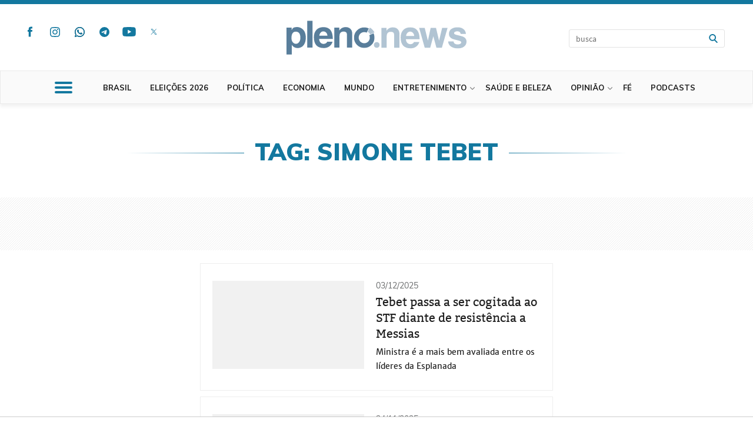

--- FILE ---
content_type: text/html; charset=UTF-8
request_url: https://pleno.news/tag/simone-tebet
body_size: 13694
content:
<!DOCTYPE html>
<html lang="pt">
<head>

<!-- Google tag (gtag.js) TESTE NOVO GA4 - INTALADO EM 12/03/2024  -->
<script async src="https://www.googletagmanager.com/gtag/js?id=G-3BWXPTB682"></script>
<script>
  window.dataLayer = window.dataLayer || [];
  function gtag(){dataLayer.push(arguments);}
  gtag('js', new Date());

  gtag('config', 'G-3BWXPTB682');
</script>

	<meta charset="utf-8">
	<meta http-equiv="X-UA-Compatible" content="IE=edge">

	<!-- TAGS PARCEIRO COMERCIAL ALRIGHT - ADICIONADO 10/06/2022  
	<link rel="preconnect" href="https://tagmanager.alright.network">
	<link rel="preconnect" href="https://securepubads.g.doubleclick.net"> -->

	<meta http-equiv="refresh" content="360" > 

	<meta name="viewport" content="width=device-width, initial-scale=1.0">
	<link rel="shortcut icon" href="https://assets.cdn.pleno.news/images/favicon.ico">
	<link rel="apple-touch-icon" sizes="57x57" href="https://assets.cdn.pleno.news/images/favicons/apple-icon-57x57.png">
	<link rel="apple-touch-icon" sizes="60x60" href="https://assets.cdn.pleno.news/images/favicons/apple-icon-60x60.png">
	<link rel="apple-touch-icon" sizes="72x72" href="https://assets.cdn.pleno.news/images/favicons/apple-icon-72x72.png">
	<link rel="apple-touch-icon" sizes="76x76" href="https://assets.cdn.pleno.news/images/favicons/apple-icon-76x76.png">
	<link rel="apple-touch-icon" sizes="114x114" href="https://assets.cdn.pleno.news/images/favicons/apple-icon-114x114.png">
	<link rel="apple-touch-icon" sizes="120x120" href="https://assets.cdn.pleno.news/images/favicons/apple-icon-120x120.png">
	<link rel="apple-touch-icon" sizes="144x144" href="https://assets.cdn.pleno.news/images/favicons/apple-icon-144x144.png">
	<link rel="apple-touch-icon" sizes="152x152" href="https://assets.cdn.pleno.news/images/favicons/apple-icon-152x152.png">
	<link rel="apple-touch-icon" sizes="180x180" href="https://assets.cdn.pleno.news/images/favicons/apple-icon-180x180.png">
	<link rel="icon" type="image/png" sizes="192x192"  href="https://assets.cdn.pleno.news/images/favicons/android-icon-192x192.png">
	<link rel="icon" type="image/png" sizes="32x32" href="https://assets.cdn.pleno.news/images/favicons/favicon-32x32.png">
	<link rel="icon" type="image/png" sizes="96x96" href="https://assets.cdn.pleno.news/images/favicons/favicon-96x96.png">
	<link rel="icon" type="image/png" sizes="16x16" href="https://assets.cdn.pleno.news/images/favicons/favicon-16x16.png">
	<link rel="manifest" href="https://assets.cdn.pleno.news/images/favicons/manifest.json">		
	<link rel='preconnect' href='http://fonts.gstatic.com'>
		<link rel='stylesheet' id='font-muli-css'  href='//fonts.googleapis.com/css?family=Muli:300,600,700,800,900' type='text/css' media='' />
	<link rel='stylesheet' id='font-bitter-css'  href='//fonts.googleapis.com/css?family=Bitter:400i,700' type='text/css' media='' />
	<link rel='stylesheet' id='font-merriweather-css'  href='//fonts.googleapis.com/css?family=Merriweather+Sans:300,300i,400i,700,700i,800,800i' type='text/css' media='' />
	<link rel='stylesheet' id='font-sourcesanspro-css'  href='//fonts.googleapis.com/css?family=Source+Sans+Pro:300,600,700' type='text/css' media='' />
	
	<meta name="msapplication-TileColor" content="#ffffff">
	<meta name="msapplication-TileImage" content="https://assets.cdn.pleno.news/images/favicons/ms-icon-144x144.png">
	
	<!-- Chrome, Firefox OS and Opera -->
	<meta name="theme-color" content="#4285f4"> 
	<!-- Windows Phone -->
	<meta name="msapplication-navbutton-color" content="#4285f4"> 
	<!-- iOS Safari -->
	<meta name="apple-mobile-web-app-status-bar-style" content="#4285f4">
	
	<meta property="fb:app_id" content="310613506062764" />
	
	<!-- TAGS PARCEIRO COMERCIAL ALRIGHT - ADICIONADO 10/06/2022  -->
	<!-- <script async src='https://tagmanager.alright.network/manager/js/container_OXKuB1N1.js'></script> -->
	<!-- Alright Tag Manager -->


	<!-- TAG REFINERY89 12-08-2024 -->
	<script src="https://tags.refinery89.com/plenonews.js" async></script>
	


	<meta name='robots' content='max-image-preview:large' />
	<style>img:is([sizes="auto" i], [sizes^="auto," i]) { contain-intrinsic-size: 3000px 1500px }</style>
	<link rel="alternate" type="application/rss+xml" title="Feed de tag para Pleno.News &raquo; Simone Tebet" href="https://pleno.news/tag/simone-tebet/feed" />
<link rel="https://api.w.org/" href="https://pleno.news/wp-json/" /><link rel="alternate" title="JSON" type="application/json" href="https://pleno.news/wp-json/wp/v2/tags/22726" /><link rel='stylesheet' id='styles-css'  href='https://assets.cdn.pleno.news/cdir/pn8.css' type='text/css' media='' /><title>Tudo sobre Simone Tebet | Pleno.News</title><meta name="description" content="Pleno.News | Tudo sobre Simone Tebet | Pleno.News">      <meta name="onesignal" content="wordpress-plugin"/>
          <link rel="manifest"
            href="https://pleno.news/superpwa-manifest.json"/>
          <script src="https://cdn.onesignal.com/sdks/OneSignalSDK.js" async></script>    <script>

      window.OneSignal = window.OneSignal || [];

      OneSignal.push( function() {
        OneSignal.SERVICE_WORKER_UPDATER_PATH = "OneSignalSDKUpdaterWorker.js.php";
        OneSignal.SERVICE_WORKER_PATH = "OneSignalSDKWorker.js.php";
        OneSignal.SERVICE_WORKER_PARAM = { scope: '/' };

        OneSignal.setDefaultNotificationUrl("https://pleno.news");
        var oneSignal_options = {};
        window._oneSignalInitOptions = oneSignal_options;

        oneSignal_options['wordpress'] = true;
oneSignal_options['appId'] = 'b6ec61c7-efeb-40cb-a30e-b06b9eb3f6f6';
oneSignal_options['autoRegister'] = false;
oneSignal_options['welcomeNotification'] = { };
oneSignal_options['welcomeNotification']['title'] = "Pleno.News!";
oneSignal_options['welcomeNotification']['message'] = "Agradecemos a sua inscrição! Agora você fica por dentro de tudo o que acontece no Pleno.News!";
oneSignal_options['welcomeNotification']['url'] = "https://pleno.news/?utm_source=pushnotification&amp;utm_medium=bemvindo";
oneSignal_options['path'] = "https://pleno.news/wp-content/plugins/onesignal-free-web-push-notifications/sdk_files/";
oneSignal_options['safari_web_id'] = "web.onesignal.auto.40767e72-dc1c-4bfb-b1c2-39a715222d63";
oneSignal_options['promptOptions'] = { };
oneSignal_options['promptOptions']['actionMessage'] = 'Saiba tudo o que acontece no Pleno.News';
oneSignal_options['promptOptions']['exampleNotificationTitleDesktop'] = 'Reforma política: Veja o que vai mudar para as eleições de 2018';
oneSignal_options['promptOptions']['exampleNotificationMessageDesktop'] = 'Fundo eleitoral, cláusula de barreira, debates, coligações. Entenda o que mudou.';
oneSignal_options['promptOptions']['exampleNotificationTitleMobile'] = 'Reforma política: Veja o que vai mudar para as eleições de 2018';
oneSignal_options['promptOptions']['exampleNotificationMessageMobile'] = 'Fundo eleitoral, cláusula de barreira, debates, coligações. Entenda o que mudou.';
oneSignal_options['promptOptions']['exampleNotificationCaption'] = '(você pode se sair a qualquer momento)';
oneSignal_options['promptOptions']['acceptButtonText'] = 'QUERO RECEBER';
oneSignal_options['promptOptions']['cancelButtonText'] = 'NÃO OBRIGADO';
oneSignal_options['promptOptions']['siteName'] = 'https://Pleno.News';
oneSignal_options['promptOptions']['autoAcceptTitle'] = 'Sim, quero!';
              oneSignal_options['autoRegister'] = false;
              OneSignal.showHttpPrompt();
              OneSignal.init(window._oneSignalInitOptions);
                    });

      function documentInitOneSignal() {
        var oneSignal_elements = document.getElementsByClassName("OneSignal-prompt");

        var oneSignalLinkClickHandler = function(event) { OneSignal.push(['registerForPushNotifications', {modalPrompt: true}]); event.preventDefault(); };        for(var i = 0; i < oneSignal_elements.length; i++)
          oneSignal_elements[i].addEventListener('click', oneSignalLinkClickHandler, false);
      }

      if (document.readyState === 'complete') {
           documentInitOneSignal();
      }
      else {
           window.addEventListener("load", function(event){
               documentInitOneSignal();
          });
      }
    </script>

<!-- Global site tag (gtag.js) - Google Analytics
<script async src="https://www.googletagmanager.com/gtag/js?id=G-FHH168K6LF"></script>
<script>
  window.dataLayer = window.dataLayer || [];
  function gtag(){dataLayer.push(arguments);}
  gtag('js', new Date());
  gtag('config', 'G-FHH168K6LF');
</script -->



<!-- Global site tag (gtag.js) - Google Analytics -->
<script async src="https://www.googletagmanager.com/gtag/js?id=G-FHH168K6LF"></script>
<script>
  window.dataLayer = window.dataLayer || [];
  function gtag(){window.dataLayer.push(arguments);}
  gtag('js', new Date());

  gtag('config', 'G-FHH168K6LF');
</script>

<!-- Global site tag (gtag.js) - Google Analytics -->
<script async src="https://www.googletagmanager.com/gtag/js?id=UA-42205185-34"></script> 
<script>
  window.dataLayer = window.dataLayer || [];
  function gtag(){dataLayer.push(arguments);}
  gtag('js', new Date());

  gtag('config', 'UA-42205185-34');
</script>


<!-- Google DFP Config Event -->

<!-- End Google DFP Config Event -->

<!-- Start GPT Async Tag DFP-COMENTAR
<script async='async' src='https://www.googletagservices.com/tag/js/gpt.js'></script> 
<script>
  var gptadslots = [];
  var googletag = googletag || {cmd:[]};
</script>
<script>
  
  googletag.cmd.push(function() {
	
	var mappingCustom = googletag.sizeMapping()
                            .addSize([728, 90], [728, 90])
                            .addSize([300, 250], [300, 250])
                            .build();

	
    var mapping1 = googletag.sizeMapping()
                            .addSize([970, 90], [[970, 90], [728, 90]])
                            .addSize([300, 50], [[320, 50], [300, 100]])
                            .build();

    var mapping2 = googletag.sizeMapping()
                            .addSize([970, 90], [[970, 90], [970, 250], [728, 90]])
                            .addSize([300, 50], [[300, 250]])
                            .build();

    var mapping3 = googletag.sizeMapping()
                            .addSize([970, 90], [[300, 250], [300, 600]])
                            .addSize([300, 50], [[300, 250]])
                            .build();
							
	var mapping4 = googletag.sizeMapping()
                            .addSize([300, 50])
                            .build();

    //Adslot 1 declaration
    gptadslots.push(googletag.defineSlot('/313657129/Pleno_Horizontal_1', [[970,90],[728,90],[320,50],[300,100]], 'div-gpt-ad-7771089-1')
                             .defineSizeMapping(mapping1)
                             .addService(googletag.pubads()));
    //Adslot 2 declaration
    gptadslots.push(googletag.defineSlot('/313657129/Pleno_Horizontal_2', [[970,90],[970,250],[728,90],[300,250]], 'div-gpt-ad-7771089-2')
                             .defineSizeMapping(mapping2)
                             .addService(googletag.pubads()));
	//Adslot 2.1 declaration
    gptadslots.push(googletag.defineSlot('/313657129/Pleno_Horizontal_2', [[970,90],[728,90],[300,100],[320,50]], 'div-gpt-ad-7771089-6')
                             .defineSizeMapping(mapping1)
                             .addService(googletag.pubads()));
    //Adslot 3 declaration
    gptadslots.push(googletag.defineSlot('/313657129/Pleno_Retangulo_3', [[300,250]], 'div-gpt-ad-7771089-3')
                             .addService(googletag.pubads()));
    //Adslot 4 declaration
    gptadslots.push(googletag.defineSlot('/313657129/Pleno_Retangulo_4', [[300,250]], 'div-gpt-ad-7771089-4')
                             .addService(googletag.pubads()));
    //Adslot 5 declaration
    gptadslots.push(googletag.defineSlot('/313657129/Pleno_Retangulo_Half_5', [[300,250],[300,600]], 'div-gpt-ad-7771089-5')
                             .defineSizeMapping(mapping3)
                             .addService(googletag.pubads()));
							
	//Adslot Fixed Mobile Footer
	gptadslots.push(googletag.defineSlot('/313657129/StickyAds_PN', [320, 50], 'div-gpt-ad-1540917872977-0')
							.defineSizeMapping(mapping4)
							.addService(googletag.pubads()));

	gptadslots.push( googletag.defineSlot('/313657129/Pleno_Horizontal_1/Pleno_horizontal_vertical_1', [[300, 250]], 'div-gpt-ad-1577113690575-0').addService(googletag.pubads()));
	
	googletag.defineOutOfPageSlot('/313657129/OUT_OF_PAGE', 'div-gpt-ad-1594044169439-0').addService(googletag.pubads());
	googletag.defineSlot('/313657129/BG_DIREITA', [300, 1050], 'div-gpt-ad-1577116566839-0').addService(googletag.pubads());
	googletag.defineSlot('/313657129/BG_ESQUERDA', [300, 1050], 'div-gpt-ad-1577116594055-0').addService(googletag.pubads());
							 

	
    	googletag.defineSlot('/313657129/materia_especial_arroba_01', [300, 250], 'div-gpt-ad-1613862287380-0').addService(googletag.pubads());
    	googletag.defineSlot('/313657129/materia_especial_arroba_02', [300, 250], 'div-gpt-ad-1613862376574-0').addService(googletag.pubads());
	googletag.defineSlot('/313657129/materia_especial_arroba_03', [300, 250], 'div-gpt-ad-1613862443416-0').addService(googletag.pubads());

    googletag.pubads().enableSingleRequest();
    googletag.pubads().collapseEmptyDivs();
    googletag.pubads().setCentering(true);
	
	googletag.pubads().setTargeting("PageTags", ["luiz-inacio-lula-da-silva", "pleno-news", "simone-tebet", "stf"]);
	googletag.pubads().setTargeting("PageType", ["categoria"]);
	googletag.pubads().setTargeting("PageCategories", ["brasil", "politica-nacional"]);
	

	googletag.enableServices();


	googletag.pubads().addEventListener('slotRenderEnded', function(){
		var $adFrame = document.getElementById('div-gpt-ad-1594044169439-0').children[0].children[0];
		var $adgpt = document.getElementById('div-gpt-ad-1594044169439-0').children[0];
			if($adFrame != undefined){
			$adFrame.style.width = '100%';
			$adFrame.style.height = '100%';
			}
			$adgpt.style.width = '100%';
			$adgpt.style.height = '100%';
			$adgpt.style.position = 'fixed';
			$adgpt.style.zIndex = 99999;
	 });

  });



function handleMessage(event) {
//	console.log("postmessage");
//	console.log(event);
//    if (event.origin != "https://tpc.googlesyndication.com") { return; }
    switch(event.data) {
         case "HELLO_PARENT":
		 var ele = document.getElementById('div-gpt-ad-1594044169439-0');
		 ele.style.display = 'none';
		 ele.parentNode.removeChild(ele);
            break;
    }
}


window.addEventListener('message', handleMessage, false);
</script>
 End GPT Async Tag -->



<script type="text/javascript" async>

/*dataLayer.push({
		'event':'ConfigAds',
		'pageType': 'categoria',
		'pageTags': 'luiz-inacio-lula-da-silva, pleno-news, simone-tebet, stf',
 		'pageCategories': 'brasil, politica-nacional'
	});
*/
</script>

<script> var eventos_carousel = undefined;</script>
<!-- <script data-cfasync="false" src="https://api.cazamba.com/9e07f0e430b770b69f41538d4b2da1da.js" type="text/javascript"></script> -->


<!-- BG PLENO GOOGLE DFP-COMENTAR
<script async src="https://securepubads.g.doubleclick.net/tag/js/gpt.js"></script>
<script>
  window.googletag = window.googletag || {cmd: []};
  googletag.cmd.push(function() {
    googletag.defineSlot('/313657129/BG_PLENO', [1841, 1080], 'div-gpt-ad-1577078291950-0').addService(googletag.pubads());
    googletag.pubads().enableSingleRequest();
    googletag.enableServices();
  });
</script>
-->

</head>
<body>

<!-- Código para plataforma de comentários do Facebook -->
<div id="fb-root"></div>
<script>(function(d, s, id) {
  var js, fjs = d.getElementsByTagName(s)[0];
  if (d.getElementById(id)) return;
  js = d.createElement(s); js.id = id;
  js.src = 'https://connect.facebook.net/pt_BR/sdk.js#xfbml=1&version=v3.0&appId=310613506062764&autoLogAppEvents=1';
  fjs.parentNode.insertBefore(js, fjs);
}(document, 'script', 'facebook-jssdk'));</script>

<!-- Background Pleno
style="background: url(https://www.mkshopping.com.br/adcontroller3/05122019/1920x1080-bg.png); background-repeat: no-repeat; background-size: cover; background-attachment: fixed" -->


<!-- /313657129/OUT_OF_PAGE 
<div style="position:fixed; z-index:9999;" id='div-gpt-ad-1594044169439-0'>
  <script>
    googletag.cmd.push(function() { googletag.display('div-gpt-ad-1594044169439-0'); });
  </script>
</div>
-->

<div class="wrapper">
	<header id="header">
		<div class="top">
			<a href="#" class="open-menu"><span></span></a>
			<div class="container">
				<div class="social-block">
					<!-- <span class="title">Siga nossas redes</span> -->
					<ul class="social">
						<li><a href="http://fb.me/plenonewsoficial" class="facebook" target="_blank">facebook</a></li>
						<li><a href="http://instagram.com/plenonews" class="instagram" target="_blank">instagram</a></li>
						<li><a href="https://pleno.news/whatsapp" class="whatsapp" target="_blank">whatsapp</a></li>
						<li><a href="https://t.me/plenonews" class="telegram" target="_blank">telegram</a></li>
						<li><a href="https://www.youtube.com/plenonews" class="youtube" target="_blank">youtube</a></li>
						<li><a href="http://twitter.com/plenonews" class="twitter" target="_blank">twitter</a></li>
																	</ul><!-- end social -->
				</div><!-- / social -->
				<strong class="logo"><a href="/">Pleno News</a></strong>
								<div class="search-form">
					<div class="search-holder">
						<form action="/busca/?" method="get">
							<input type="search" name="busca" class="form-control" placeholder="busca" value="">                    
							<span class="btn-search">
								<input type="submit" value="IR">
							</span>
						</form>
					</div>
					<a href="#" class="search-opener">Abrir busca</a>
				</div><!-- /search-form -->
				<?php// } ?>
			</div>
		</div><!-- / top -->
		<div class="main-nav">
			<div class="container">
				 <?php// if(is_user_logged_in()) { ?>
				<div class="search-form">
					<div class="search-holder">
						<form action="/busca/?" method="get">
							<input type="search" name="busca" class="form-control" placeholder="busca" value="">  
							<span class="btn-search">
								<input type="submit" value="IR">
							</span>
						</form>
					</div>
					<a href="#" class="search-opener">Abrir busca</a>
				</div><!-- /search-form -->
								<strong class="logo"><a href="/">Pleno News</a></strong>

				<ul class="nav"><li><a href="https://pleno.news/brasil">Brasil</a><div class="hide-arrow"></div></li><li><a href="https://pleno.news/brasil/eleicoes-2026">Eleições 2026</a><div class="hide-arrow"></div></li><li><a href="https://pleno.news/brasil/politica-nacional">Política</a><div class="hide-arrow"></div></li><li><a href="https://pleno.news/economia">Economia</a><div class="hide-arrow"></div></li><li><a href="https://pleno.news/mundo">Mundo</a><div class="hide-arrow"></div></li><li><a href="https://pleno.news/entretenimento">Entretenimento</a><ul><li><a href="https://pleno.news/entretenimento/cultura-e-lazer">Cultura e Lazer</a></li><li><a href="https://pleno.news/entretenimento/musica">Música</a></li><li><a href="https://pleno.news/entretenimento/tv">TV</a></li></ul></li><li><a href="https://pleno.news/saude-e-beleza">Saúde e Beleza</a><div class="hide-arrow"></div></li><li><a href="https://pleno.news/opiniao">Opinião</a><ul><li><a href="https://pleno.news/opiniao/andre-marsiglia">André Marsiglia</a></li><li><a href="https://pleno.news/opiniao/elisangela-coelho">Elisângela Coelho</a></li><li><a href="https://pleno.news/opiniao/fabio-guimaraes">Fábio Guimarães</a></li><li><a href="https://pleno.news/opiniao/ives-gandra">Ives Gandra</a></li><li><a href="https://pleno.news/opiniao/juliana-leite">Juliana Moreira Leite</a></li><li><a href="https://pleno.news/opiniao/lawrence-maximo">Lawrence Maximus</a></li><li><a href="https://pleno.news/opiniao/luiz-sayao">Luiz Sayão</a></li><li><a href="https://pleno.news/opiniao/magno-malta">Magno Malta</a></li><li><a href="https://pleno.news/opiniao/marco-feliciano">Marco Feliciano</a></li><li><a href="https://pleno.news/opiniao/marisa-lobo">Marisa Lobo</a></li><li><a href="https://pleno.news/opiniao/paola-machado">Paola Machado</a></li><li><a href="https://pleno.news/opiniao/pedroaugusto">Pedro Augusto</a></li><li><a href="https://pleno.news/opiniao/rafael-durand">Rafael Durand</a></li><li><a href="https://pleno.news/opiniao/rafael-satie">Rafael Satiê</a></li><li><a href="https://pleno.news/opiniao/renato-vargens">Renato Vargens</a></li><li><a href="https://pleno.news/opiniao/sara-ganime">Sara Ganime</a></li><li><a href="https://pleno.news/opiniao/sargento-fahur">Sargento Fahur</a></li><li><a href="https://pleno.news/opiniao/thiago-manzoni">Thiago Manzoni</a></li><li><a href="https://pleno.news/opiniao/veronicabareicha">Verônica Bareicha</a></li><li><a href="https://pleno.news/opiniao/vinicius-lana">Vinícius Lana</a></li></ul></li><li><a href="https://pleno.news/fe">Fé</a><div class="hide-arrow"></div></li><li><a href="https://pleno.news/podcasts">Podcasts</a><div class="hide-arrow"></div></li></ul>				<h2>CATEGORIAS</h2>
			</div>
			<div class="drop"><div class="row"><div class="col"><h3><a href="https://pleno.news/brasil">Brasil</a></h3></div><div class="col"><h3><a href="https://pleno.news/brasil/eleicoes-2026">Eleições 2026</a></h3></div><div class="col"><h3><a href="https://pleno.news/brasil/politica-nacional">Política</a></h3></div><div class="col"><h3><a href="https://pleno.news/economia">Economia</a></h3></div><div class="col"><h3><a href="https://pleno.news/mundo">Mundo</a></h3></div></div><div class="row"><div class="col"><h3><a href="https://pleno.news/entretenimento">Entretenimento</a></h3><ul><li><a href="https://pleno.news/entretenimento/cultura-e-lazer">Cultura e Lazer</a></li><li><a href="https://pleno.news/entretenimento/musica">Música</a></li><li><a href="https://pleno.news/entretenimento/tv">TV</a></li></ul></div><div class="col"><h3><a href="https://pleno.news/saude-e-beleza">Saúde e Beleza</a></h3></div><div class="col"><h3><a href="https://pleno.news/opiniao">Opinião</a></h3><ul><li><a href="https://pleno.news/opiniao/andre-marsiglia">André Marsiglia</a></li><li><a href="https://pleno.news/opiniao/elisangela-coelho">Elisângela Coelho</a></li><li><a href="https://pleno.news/opiniao/fabio-guimaraes">Fábio Guimarães</a></li><li><a href="https://pleno.news/opiniao/ives-gandra">Ives Gandra</a></li><li><a href="https://pleno.news/opiniao/juliana-leite">Juliana Moreira Leite</a></li><li><a href="https://pleno.news/opiniao/lawrence-maximo">Lawrence Maximus</a></li><li><a href="https://pleno.news/opiniao/luiz-sayao">Luiz Sayão</a></li><li><a href="https://pleno.news/opiniao/magno-malta">Magno Malta</a></li><li><a href="https://pleno.news/opiniao/marco-feliciano">Marco Feliciano</a></li><li><a href="https://pleno.news/opiniao/marisa-lobo">Marisa Lobo</a></li><li><a href="https://pleno.news/opiniao/paola-machado">Paola Machado</a></li><li><a href="https://pleno.news/opiniao/pedroaugusto">Pedro Augusto</a></li><li><a href="https://pleno.news/opiniao/rafael-durand">Rafael Durand</a></li><li><a href="https://pleno.news/opiniao/rafael-satie">Rafael Satiê</a></li><li><a href="https://pleno.news/opiniao/renato-vargens">Renato Vargens</a></li><li><a href="https://pleno.news/opiniao/sara-ganime">Sara Ganime</a></li><li><a href="https://pleno.news/opiniao/sargento-fahur">Sargento Fahur</a></li><li><a href="https://pleno.news/opiniao/thiago-manzoni">Thiago Manzoni</a></li><li><a href="https://pleno.news/opiniao/veronicabareicha">Verônica Bareicha</a></li><li><a href="https://pleno.news/opiniao/vinicius-lana">Vinícius Lana</a></li></ul></div><div class="col"><h3><a href="https://pleno.news/fe">Fé</a></h3></div><div class="col"><h3><a href="https://pleno.news/podcasts">Podcasts</a></h3></div></div></div>			<!-- / drop -->
		</div><!-- / main-nav -->
	</header><!-- / header -->


	<a href="https://pleno.news/saude/coronavirus?utm_source=PlenoNews&utm_medium=faixa-destaque">
	<!-- <div class="alerta-site">
                        <span>CORONAVÍRUS <br><span class="traco">-</span> Tudo o que você precisa saber </span><span class="seta">--&gt;</span>
                </div> -->
        </a>
        <style>
                .alerta-site{display: block; color: #ffffff; text-align: center; max-width: 600px; margin: 20px auto; border-radius: 25px; padding: 10px; font-weight: bold; background: #ca452f; }
                .alerta-site .seta{letter-spacing:-7px }
                .alerta-site br {display:none;}

                @media (max-width:600px){
                        .alerta-site{border-radius:0px; }
                        .alerta-site span {line-height:25px;}
                        .alerta-site br {display:block;}
                        .traco{display:none}
                }
        </style>



    <header class="heading">
		<div class="container">
			<h1>Tag: Simone Tebet</h1>
		</div>
	</header>

        <div id='div-gpt-ad-7771089-1' class="advertising anuncio-campanha-topo" style="margin-top:20px;">
          <script>
            googletag.cmd.push(function() { googletag.display('div-gpt-ad-7771089-1'); });
          </script>
        </div>

<div class="news-area type2" style="padding-top: 22px;">
		<div class="container">
			<div class="news-holder">

                 <figure class="news-block type2">
        <div class="overflow">
            <a href="https://pleno.news/brasil/politica-nacional/tebet-passa-a-ser-cogitada-ao-stf-diante-de-resistencia-a-messias.html" class="img lazy-hidden" style="background-image:url(https://static.cdn.pleno.news/2022/10/52444842834_397bcffc00_k-80x80.jpg)">
                <img loading="lazy" data-src="https://static.cdn.pleno.news/2022/10/52444842834_397bcffc00_k-550x300.jpg" src="https://static.cdn.pleno.news/2022/10/52444842834_397bcffc00_k-224x150.jpg" alt="Simone Tebet e Lula" title="Simone Tebet e Lula">
            </a>
        </div>
        <figcaption>
	    <span style="color:#6a6c6d;font: normal 14px/16px 'Muli', Helvetica, sans-serif;">03/12/2025</span>
            <h3><a href="https://pleno.news/brasil/politica-nacional/tebet-passa-a-ser-cogitada-ao-stf-diante-de-resistencia-a-messias.html">Tebet passa a ser cogitada ao STF diante de resistência a Messias</a></h3>
            <p>Ministra é a mais bem avaliada entre os líderes da Esplanada</p>
        </figcaption>
    </figure><!-- news-block -->
     <figure class="news-block type2">
        <div class="overflow">
            <a href="https://pleno.news/brasil/politica-nacional/brasil-evitara-shutdown-administrativo-em-2027-defende-tebet.html" class="img lazy-hidden" style="background-image:url(https://static.cdn.pleno.news/2023/08/Tebet-80x80.jpg)">
                <img loading="lazy" data-src="https://static.cdn.pleno.news/2023/08/Tebet-550x300.jpg" src="https://static.cdn.pleno.news/2023/08/Tebet-242x150.jpg" alt="Brasília (DF) 30/09/2023 Ministra do Planejamento e Orçamento, Simone Tebet, participa de audiência pública na Comissão Mista de Orçamento. Foto Lula Marques/ Agência Brasil" title="Brasília (DF) 30/09/2023 Ministra do Planejamento e Orçamento, Simone Tebet, participa de audiência pública na Comissão Mista de Orçamento. Foto Lula Marques/ Agência Brasil">
            </a>
        </div>
        <figcaption>
	    <span style="color:#6a6c6d;font: normal 14px/16px 'Muli', Helvetica, sans-serif;">24/11/2025</span>
            <h3><a href="https://pleno.news/brasil/politica-nacional/brasil-evitara-shutdown-administrativo-em-2027-defende-tebet.html">Tebet: Brasil evitará shutdown administrativo em 2027</a></h3>
            <p>Ministra deu declarações nesta segunda-feira</p>
        </figcaption>
    </figure><!-- news-block -->
						<div class="ad" id="div-gpt-ad-7771089-3" style="max-width: 600px; margin: 10px auto;">
							<script>
								googletag.cmd.push(function() { googletag.display('div-gpt-ad-7771089-3'); });
							</script>
						</div><!-- / ad -->
			     <figure class="news-block type2">
        <div class="overflow">
            <a href="https://pleno.news/economia/simone-tebet-admite-2026-sera-desafiador-para-contas-publicas.html" class="img lazy-hidden" style="background-image:url(https://static.cdn.pleno.news/2024/05/Simone-Tebet-06-05-e1715041645524-80x80.jpg)">
                <img loading="lazy" data-src="https://static.cdn.pleno.news/2024/05/Simone-Tebet-06-05-e1715041645524-550x300.jpg" src="https://static.cdn.pleno.news/2024/05/Simone-Tebet-06-05-e1715041645524-242x150.jpg" alt="Alexandre Padilha e Simone Tebet, durante coletiva" title="Alexandre Padilha e Simone Tebet, durante coletiva">
            </a>
        </div>
        <figcaption>
	    <span style="color:#6a6c6d;font: normal 14px/16px 'Muli', Helvetica, sans-serif;">08/07/2025</span>
            <h3><a href="https://pleno.news/economia/simone-tebet-admite-2026-sera-desafiador-para-contas-publicas.html">Simone Tebet admite: 2026 será desafiador para contas públicas</a></h3>
            <p>Tentando não romper com discurso político otimista do governo, ministra expôs cenário complicado</p>
        </figcaption>
    </figure><!-- news-block -->
     <figure class="news-block type2">
        <div class="overflow">
            <a href="https://pleno.news/brasil/politica-nacional/china-esta-muito-interessada-em-ferrovias-no-brasil-diz-tebet.html" class="img lazy-hidden" style="background-image:url(https://static.cdn.pleno.news/2025/05/forum-brasil-chile_mcamgo_abr_23042025-5-80x80.jpg)">
                <img loading="lazy" data-src="https://static.cdn.pleno.news/2025/05/forum-brasil-chile_mcamgo_abr_23042025-5-550x300.jpg" src="https://static.cdn.pleno.news/2025/05/forum-brasil-chile_mcamgo_abr_23042025-5-225x150.jpg" alt="Simone Tebet" title="Simone Tebet">
            </a>
        </div>
        <figcaption>
	    <span style="color:#6a6c6d;font: normal 14px/16px 'Muli', Helvetica, sans-serif;">09/05/2025</span>
            <h3><a href="https://pleno.news/brasil/politica-nacional/china-esta-muito-interessada-em-ferrovias-no-brasil-diz-tebet.html">China está muito interessada em ferrovias no Brasil, diz Tebet</a></h3>
            <p>Presidente Lula irá a Pequim no dia 12 de maio</p>
        </figcaption>
    </figure><!-- news-block -->
						<div class="ad" id="div-gpt-ad-7771089-4" style="max-width: 600px; margin: 10px auto;">
							<script>
								googletag.cmd.push(function() { googletag.display('div-gpt-ad-7771089-4'); });
							</script>
						</div><!-- / ad -->
			     <figure class="news-block type2">
        <div class="overflow">
            <a href="https://pleno.news/brasil/politica-nacional/inss-se-for-preciso-uniao-pode-cobrir-ressarcimentos-diz-tebet.html" class="img lazy-hidden" style="background-image:url(https://static.cdn.pleno.news/2023/06/lula0508-8-e1746745519260-80x80.jpg)">
                <img loading="lazy" data-src="https://static.cdn.pleno.news/2023/06/lula0508-8-e1746745519260-550x300.jpg" src="https://static.cdn.pleno.news/2023/06/lula0508-8-e1746745519260-232x150.jpg" alt="Simone Tebet" title="Simone Tebet">
            </a>
        </div>
        <figcaption>
	    <span style="color:#6a6c6d;font: normal 14px/16px 'Muli', Helvetica, sans-serif;">08/05/2025</span>
            <h3><a href="https://pleno.news/brasil/politica-nacional/inss-se-for-preciso-uniao-pode-cobrir-ressarcimentos-diz-tebet.html">INSS: Se for preciso, União pode cobrir ressarcimentos, diz Tebet</a></h3>
            <p>Ministra afirmou que complemento seria feito com dinheiro público</p>
        </figcaption>
    </figure><!-- news-block -->
     <figure class="news-block type2">
        <div class="overflow">
            <a href="https://pleno.news/economia/simone-tebet-nao-lembro-de-momento-economico-tao-bom.html" class="img lazy-hidden" style="background-image:url(https://static.cdn.pleno.news/2025/03/Simone-Tebet--e1743099607462-80x80.jpg)">
                <img loading="lazy" data-src="https://static.cdn.pleno.news/2025/03/Simone-Tebet--e1743099607462-550x300.jpg" src="https://static.cdn.pleno.news/2025/03/Simone-Tebet--e1743099607462-244x150.jpg" alt="Simone Tebet" title="Simone Tebet">
            </a>
        </div>
        <figcaption>
	    <span style="color:#6a6c6d;font: normal 14px/16px 'Muli', Helvetica, sans-serif;">27/03/2025</span>
            <h3><a href="https://pleno.news/economia/simone-tebet-nao-lembro-de-momento-economico-tao-bom.html">Simone Tebet: Não lembro de momento econômico tão bom</a></h3>
            <p>Ministra do Planejamento e Orçamento de Lula manifestou otimismo desconexo da realidade</p>
        </figcaption>
    </figure><!-- news-block -->
                        <div class  ="ad" id='div-gpt-ad-1577113690575-0'>
                            <script>
                                googletag.cmd.push(function() { googletag.display('div-gpt-ad-1577113690575-0'); });
                            </script>
                        </div>
			     <figure class="news-block type2">
        <div class="overflow">
            <a href="https://pleno.news/brasil/politica-nacional/governo-lula-corta-r-5-bilhoes-do-socorro-prometido-ao-rs.html" class="img lazy-hidden" style="background-image:url(https://static.cdn.pleno.news/2023/03/52444842834_d84db1b5e9_c-1-e1678300330157-80x80.jpg)">
                <img loading="lazy" data-src="https://static.cdn.pleno.news/2023/03/52444842834_d84db1b5e9_c-1-e1678300330157-550x300.jpg" src="https://static.cdn.pleno.news/2023/03/52444842834_d84db1b5e9_c-1-e1678300330157-224x150.jpg" alt="Simone Tebet e Lula" title="Simone Tebet e Lula">
            </a>
        </div>
        <figcaption>
	    <span style="color:#6a6c6d;font: normal 14px/16px 'Muli', Helvetica, sans-serif;">30/11/2024</span>
            <h3><a href="https://pleno.news/brasil/politica-nacional/governo-lula-corta-r-5-bilhoes-do-socorro-prometido-ao-rs.html">Governo Lula corta R$ 5 bilhões do socorro prometido ao RS</a></h3>
            <p>Gestão petista se afunda em crise fiscal produzida por seu modelo perdulário </p>
        </figcaption>
    </figure><!-- news-block -->
     <figure class="news-block type2">
        <div class="overflow">
            <a href="https://pleno.news/brasil/politica-nacional/nikolas-ferreira-questiona-post-de-simone-tebet-e-cita-adelio.html" class="img lazy-hidden" style="background-image:url(https://static.cdn.pleno.news/2024/11/img20241016131517131MED-80x80.jpg)">
                <img loading="lazy" data-src="https://static.cdn.pleno.news/2024/11/img20241016131517131MED-550x300.jpg" src="https://static.cdn.pleno.news/2024/11/img20241016131517131MED-244x150.jpg" alt="Nikolas Fereira" title="Nikolas Fereira">
            </a>
        </div>
        <figcaption>
	    <span style="color:#6a6c6d;font: normal 14px/16px 'Muli', Helvetica, sans-serif;">14/11/2024</span>
            <h3><a href="https://pleno.news/brasil/politica-nacional/nikolas-ferreira-questiona-post-de-simone-tebet-e-cita-adelio.html">Nikolas Ferreira questiona post de Simone Tebet e cita Adélio</a></h3>
            <p>Deputado reagiu a declarações da ministra sobre explosão nos Três Poderes</p>
        </figcaption>
    </figure><!-- news-block -->
     <figure class="news-block type2">
        <div class="overflow">
            <a href="https://pleno.news/brasil/politica-nacional/bolsonaro-resgata-post-de-simone-tebet-para-ironizar-dolar-alto.html" class="img lazy-hidden" style="background-image:url(https://static.cdn.pleno.news/2022/09/BolTeb-80x80.png)">
                <img loading="lazy" data-src="https://static.cdn.pleno.news/2022/09/BolTeb-550x300.png" src="https://static.cdn.pleno.news/2022/09/BolTeb-245x150.png" alt="Candidatos Jair Bolsonaro e Simone Tebet" title="Candidatos Jair Bolsonaro e Simone Tebet">
            </a>
        </div>
        <figcaption>
	    <span style="color:#6a6c6d;font: normal 14px/16px 'Muli', Helvetica, sans-serif;">02/11/2024</span>
            <h3><a href="https://pleno.news/brasil/politica-nacional/bolsonaro-resgata-post-de-simone-tebet-para-ironizar-dolar-alto.html">Bolsonaro resgata post de Simone Tebet para ironizar dólar alto</a></h3>
            <p>Moeda americana disparou nesta semana sob o governo Lula </p>
        </figcaption>
    </figure><!-- news-block -->
     <figure class="news-block type2">
        <div class="overflow">
            <a href="https://pleno.news/brasil/politica-nacional/tebet-diz-que-chegou-a-hora-de-levar-a-serio-a-revisao-de-gastos.html" class="img lazy-hidden" style="background-image:url(https://static.cdn.pleno.news/2024/10/53830667110_ad0fbe95c6_3k-80x80.jpg)">
                <img loading="lazy" data-src="https://static.cdn.pleno.news/2024/10/53830667110_ad0fbe95c6_3k-550x300.jpg" src="https://static.cdn.pleno.news/2024/10/53830667110_ad0fbe95c6_3k-236x150.jpg" alt="Simone Tebet" title="Simone Tebet">
            </a>
        </div>
        <figcaption>
	    <span style="color:#6a6c6d;font: normal 14px/16px 'Muli', Helvetica, sans-serif;">16/10/2024</span>
            <h3><a href="https://pleno.news/brasil/politica-nacional/tebet-diz-que-chegou-a-hora-de-levar-a-serio-a-revisao-de-gastos.html">Tebet diz que "chegou a hora de levar a sério" a revisão de gastos</a></h3>
            <p>Ministra afirmou não ser mais viável promover um ajuste nas contas públicas apenas pela ótica da receita</p>
        </figcaption>
    </figure><!-- news-block -->
                
			</div>

			<div class="ad-widget">
				<div id='div-gpt-ad-7771089-2'>
					<script>
						googletag.cmd.push(function() { googletag.display('div-gpt-ad-7771089-2'); });
					</script>
				</div>
			</div><!-- news-block -->
			<footer class="btn-block type2">
				<div class="load-box">
					<div id="load-1" class="load-item"></div>
					<div id="load-2" class="load-item"></div>
					<div id="load-3" class="load-item"></div>
					<div id="load-4" class="load-item"></div>
				</div>
				<a href="#!" class="btn btn-info">CARREGAR MAIS NOTÍCIAS</a>
			</footer><!-- end btn-row -->
			<div class="ad-banner hidden-xs">
				<!--<a href="#"><img src="images/img-005.jpg" alt="image"></a>-->
			</div><!-- end ad-banner -->
		</div><!-- container -->
<script>
var paged=1;
var max_automatic_page_load = 20;
var ajurl = '/v2/api';
var tagid = '22726';
var loading = false;
window.onload = function(){
    jQuery(".news-area .btn-info").bind('click',function(){
        lastAddedLiveFunc();
    })
    //default check
    if(isScrolledIntoView(".load-box")){
        lastAddedLiveFunc();
    }

    $(window).scroll(function(){
    if  ( isScrolledIntoView(".load-box") && !loading && (paged<=max_automatic_page_load) ){
        lastAddedLiveFunc();
    }
    });

function isScrolledIntoView(elem)
{
    var docViewTop = $(window).scrollTop();
    var docViewBottom = docViewTop + $(window).height();
    if($(elem).length == 0){
        return;
    }
    var elemTop = $(elem).offset().top;
    return ((elemTop <= docViewBottom) && (elemTop >= docViewTop));
}
//@todo matar o esquema do botão de carregamento
    function lastAddedLiveFunc(){
        data = {action:'load_tag_secundaria',page:paged,tag:tagid};
        loading = true;
        jQuery(".load-box").show();
        jQuery.get(ajurl, data, function(response){
            if(response != "-1" && response != ""){
                $(".news-holder").append(response);
            }else{
                $(".news-area .btn-block").remove();
            }
            paged = paged + 1;
            loading = false;
            force_lazy_hidden_to_show();
        } )
    }
    
}
</script>
	</div><!-- news-area -->


<style>
@media (max-width: 1810px) {
	#div-gpt-ad-1577116566839-0, #div-gpt-ad-1577116594055-0 {
		display: none;
	}
}

</style>

<footer id="footer">
		<!-- Hotjar Tracking Code for pleno.news 
		<script>
			(function(h,o,t,j,a,r){
				h.hj=h.hj||function(){(h.hj.q=h.hj.q||[]).push(arguments)};
				h._hjSettings={hjid:564266,hjsv:5};
				a=o.getElementsByTagName('footer')[0];
				r=o.createElement('script');r.async=1;
				r.src=t+h._hjSettings.hjid+j+h._hjSettings.hjsv;
				a.appendChild(r);
			})(window,document,'//static.hotjar.com/c/hotjar-','.js?sv=');
		</script> -->


		<div class="top">
			<div class="container">
				<strong class="logo-footer"><a href="/"><img src="https://assets.cdn.pleno.news/images/logo.svg" width="200" /></a></strong>
				<div class="subscribe-form">
					<form id="frmNewsletter" name="frmNewsletter" action="" method="POST">
						<label for="lbl-001">Assine nossa newsletter</label>
						<div class="form-group">
							<input placeholder="seu nome" id="lbl-001" name="lbl-001" type="text" class="form-control" onchange="if (this.value != ''){ this.style.borderColor = '#e3e3e3'; this.style.backgroundColor = '#f7f7f7';} ">
							<input placeholder="&#115;&#101;&#117;&#064;&#101;&#109;&#097;&#105;&#108;&#046;&#099;&#111;&#109;" id="txt_email" name="txt_email" type="email" class="form-control" onchange="if (this.value != ''){ this.style.borderColor = '#e3e3e3'; this.style.backgroundColor = '#f7f7f7';} ">
							<!--<input value="CADASTRAR" id="bt_cadastrar" class="btn btn-info" type="submit">-->
							<input value="CADASTRAR" id="bt_cadastrar" class="btn btn-info" type="button" onclick="envia_dados_elasticemail();">
						</div><!-- end form-group -->
						<label for="lbl-001" id="cadastro_newsletter_sub" style="margin-top:10px;margin-bottom:-20px;"></label>
						
								<script language="javascript">
									
									//function envia_dados_elasticemail
									function envia_dados_elasticemail(){
										jQuery.post(
											'/v2/api', 
											{
												'action': 'cadastraEmail',
												'nome':   document.getElementById("lbl-001").value,
												'email': document.getElementById("txt_email").value
											}, 
											function(response){
												document.getElementById("cadastro_newsletter_sub").innerHTML = 'Cadastrado com Sucesso';
											}
										);
									}


									//function envia_dados_newsletter(nome, email, site)
									function envia_dados_newsletter()
									{	
										var nome, email, site;
										
										nome = document.getElementById("lbl-001").value;
										email = document.getElementById("txt_email").value;
										site = "pleno.news";
										
										if (nome == ""){
											document.getElementById("lbl-001").style.borderColor = "red";
											document.getElementById("lbl-001").style.backgroundColor = "#c7c7c7";
											document.getElementById("cadastro_newsletter_sub").innerHTML = "O campo 'Nome' é obrigatório.";
											return false;
										} else {
											if (email == ""){
												document.getElementById("txt_email").style.borderColor = "red";
												document.getElementById("txt_email").style.backgroundColor = "#c7c7c7";
												document.getElementById("cadastro_newsletter_sub").innerHTML = "O campo 'E-mail' é obrigatório.";
												return false;
											}
										}									
										
										if (validacaoEmail(email) == "N"){
											document.getElementById("txt_email").style.borderColor = "red";
											document.getElementById("txt_email").style.backgroundColor = "#c7c7c7";
											document.getElementById("cadastro_newsletter_sub").innerHTML = "O e-mail informado é inválido. Favor informar um válido.";
											document.getElementById("txt_email").value = "";
											return false;
										}
										
										document.getElementById("cadastro_newsletter_sub").innerHTML = "Enviando...";
										
										document.getElementById("lbl-001").disabled = true;
										document.getElementById("txt_email").disabled = true;
										document.getElementById("bt_cadastrar").disabled = true;
										
										document.getElementById("lbl-001").style.opacity = "0.3";
										document.getElementById("txt_email").style.opacity = "0.3";
										document.getElementById("bt_cadastrar").style.opacity = "0.3";
										
										var data = new FormData();
										data.append('nome', nome);
										data.append('email', email);
										data.append('ref', site);
										data.append('site', site);
										
										var xhttp = new XMLHttpRequest();
										xhttp.open("POST", "http://centraldepreferencias.mkmusic.com.br/cadastro.php", false);
										xhttp.send(data);
										console.log(xhttp.responseText);
										var retornoJson = JSON.parse(xhttp.responseText);
										var substring = "Contact is already on the list";
										var salvou = "N";
										document.getElementById("cadastro_newsletter_sub").innerHTML = retorno.msg;
										/*if (xhttp.responseText.indexOf(substring) !== -1){
											console.log("usuario existe e foi atualizado");	
											salvou = "S";
										} else {
											if (xhttp.responseText == 1){
												console.log("usuário foi cadastrado");	
												salvou = "S";
											}
										}
										if (salvou == "S"){
											document.getElementById("cadastro_newsletter_sub").innerHTML = "E-mail cadastrado com sucesso!";
										} else {
											document.getElementById("cadastro_newsletter_sub").innerHTML = "Houve um problema ao realizar o seu cadastro. Por favor, tente novamente.";
										}*/
										
										setTimeout(function(){
																document.getElementById("lbl-001").disabled = false;
																document.getElementById("txt_email").disabled = false;
																document.getElementById("bt_cadastrar").disabled = false;
																
																document.getElementById("lbl-001").style.opacity = "1";
																document.getElementById("txt_email").style.opacity = "1";
																document.getElementById("bt_cadastrar").style.opacity = "1";
										}, 2000);
									}
								
									function validacaoEmail(email) {
										//alert (email);
										usuario = email.substring(0, email.indexOf("@"));
										dominio = email.substring(email.indexOf("@")+ 1, email.length);
										var mensagem = "";
										if ((usuario.length >=1) &&
											(dominio.length >=3) && 
											(usuario.search("@")==-1) && 
											(dominio.search("@")==-1) &&
											(usuario.search(" ")==-1) && 
											(dominio.search(" ")==-1) &&
											(dominio.search(".")!=-1) &&      
											(dominio.indexOf(".") >=1)&& 
											(dominio.lastIndexOf(".") < dominio.length - 1)) {
											mensagem = "S";
										}
										else{
											mensagem = "N";
										}
										
										return mensagem;
									}
								</script>
											</form>
				</div><!-- end subscribe-form -->
<div class="cols hidden-xs"><div class="col"><h4><a href="https://pleno.news/brasil">Brasil</a></h4></div><div class="col"><h4><a href="https://pleno.news/brasil/eleicoes-2026">Eleições 2026</a></h4></div><div class="col"><h4><a href="https://pleno.news/brasil/politica-nacional">Política</a></h4></div><div class="col"><h4><a href="https://pleno.news/economia">Economia</a></h4></div><div class="col"><h4><a href="https://pleno.news/mundo">Mundo</a></h4></div><div class="col"><h4><a href="https://pleno.news/entretenimento">Entretenimento</a></h4><ul><li><a href="https://pleno.news/entretenimento/cultura-e-lazer">Cultura e Lazer</a></li><li><a href="https://pleno.news/entretenimento/musica">Música</a></li><li><a href="https://pleno.news/entretenimento/tv">TV</a></li></ul></div><div class="col"><h4><a href="https://pleno.news/saude-e-beleza">Saúde e Beleza</a></h4></div><div class="col"><h4><a href="https://pleno.news/opiniao">Opinião</a></h4><ul><li><a href="https://pleno.news/opiniao/andre-marsiglia">André Marsiglia</a></li><li><a href="https://pleno.news/opiniao/elisangela-coelho">Elisângela Coelho</a></li><li><a href="https://pleno.news/opiniao/fabio-guimaraes">Fábio Guimarães</a></li><li><a href="https://pleno.news/opiniao/ives-gandra">Ives Gandra</a></li><li><a href="https://pleno.news/opiniao/juliana-leite">Juliana Moreira Leite</a></li><li><a href="https://pleno.news/opiniao/lawrence-maximo">Lawrence Maximus</a></li><li><a href="https://pleno.news/opiniao/luiz-sayao">Luiz Sayão</a></li><li><a href="https://pleno.news/opiniao/magno-malta">Magno Malta</a></li></ul><ul class="coluna-parte"><li><a href="https://pleno.news/opiniao/marco-feliciano">Marco Feliciano</a></li><li><a href="https://pleno.news/opiniao/marisa-lobo">Marisa Lobo</a></li><li><a href="https://pleno.news/opiniao/paola-machado">Paola Machado</a></li><li><a href="https://pleno.news/opiniao/pedroaugusto">Pedro Augusto</a></li><li><a href="https://pleno.news/opiniao/rafael-durand">Rafael Durand</a></li><li><a href="https://pleno.news/opiniao/rafael-satie">Rafael Satiê</a></li><li><a href="https://pleno.news/opiniao/renato-vargens">Renato Vargens</a></li><li><a href="https://pleno.news/opiniao/sara-ganime">Sara Ganime</a></li></ul><ul class="coluna-parte"><li><a href="https://pleno.news/opiniao/sargento-fahur">Sargento Fahur</a></li><li><a href="https://pleno.news/opiniao/thiago-manzoni">Thiago Manzoni</a></li><li><a href="https://pleno.news/opiniao/veronicabareicha">Verônica Bareicha</a></li><li><a href="https://pleno.news/opiniao/vinicius-lana">Vinícius Lana</a></li></ul></div></div><div class="cols"><div class="col hidden-xs"><h4><a href="https://pleno.news/fe">Fé</a></h4></div><div class="col hidden-xs"><h4><a href="https://pleno.news/podcasts">Podcasts</a></h4></div><div class="col colredesociais">
                        <h4 class="hidden-xs">REDES SOCIAIS</h4>
                        <ul class="social">
                                <li><a href="http://fb.me/plenonewsoficial" class="facebook">facebook</a></li>
                                <li><a href="http://instagram.com/plenonews" class="instagram">instagram</a></li>
                                <li><a href="https://pleno.news/whatsapp" class="whatsapp">whatsapp</a></li>
                                <li><a href="https://t.me/plenonews" class="telegram">telegram</a></li>
                                <li><a href="https://www.youtube.com/plenonews" class="youtube">youtube</a></li>
                                <li><a href="http://twitter.com/plenonews" class="twitter">twitter</a></li></ul><!-- end social -->
                </div><!-- end col --></div>				
			</div><!-- end container -->
		</div><!-- end top -->
		<div class="bottom">
			<div class="container">
				<ul>
					<!-- <li><a href="http://anuncie.pleno.news">Anuncie</a></li> -->
					<!-- <li><a href="https://d13es1p1rl0iq1.cloudfront.net/wp-content/uploads/2020/04/midia-kit-site-pleno-06032020_compressed.pdf" target="_blank">Anuncie</a></li> -->
					<!--<li><a href="https://static.cdn.pleno.news/2020/07/grupo-mk-10072020_compressed.pdf" target="_blank">Anuncie</a></li> alterado para o abaixo em 01/09/2022 -->
					<li><a href="https://static.cdn.pleno.news/2024/06/Midia-kit-Pleno.News_-1.pdf" target="_blank">Anuncie</a></li>
					<li><a href="/fale-conosco">Fale Conosco</a></li>
					<li><a href="/quem-somos">Quem Somos</a></li>
					<li class="company_info"> Rua Gotemburgo, 211 São Cristóvão - Rio de Janeiro  |  Tel: 21 2131-9379 Redação | Tel: 0300 789 2502 Comercial </li>
					<li class="company_info_blue"> É proibida a reprodução do conteúdo ou de qualquer imagem sem prévia autorização </li>
				</ul>
							</div><!-- end container -->
		</div>
	</footer><!-- end footer -->

	
	<div class="search-mobile"></div>
</div><!-- wrapper -->
<script async='async' type='text/javascript' id='embedonhead' src='https://assets.cdn.pleno.news/cdir/s.js'></script><script type="speculationrules">
{"prefetch":[{"source":"document","where":{"and":[{"href_matches":"\/*"},{"not":{"href_matches":["\/wp-*.php","\/wp-admin\/*","\/*","\/wp-content\/*","\/wp-content\/plugins\/*","\/wp-content\/themes\/pleno.news\/*","\/*\\?(.+)"]}},{"not":{"selector_matches":"a[rel~=\"nofollow\"]"}},{"not":{"selector_matches":".no-prefetch, .no-prefetch a"}}]},"eagerness":"conservative"}]}
</script>
<link rel='stylesheet' id='wp-block-library-css' href='https://pleno.news/wp-includes/css/dist/block-library/style.min.css?ver=6.8.1' type='text/css' media='all' />
<link rel='stylesheet' id='classic-theme-styles-css' href='https://pleno.news/wp-includes/css/classic-themes.min.css?ver=6.8.1' type='text/css' media='all' />
<link rel='stylesheet' id='font_awesome-css' href='https://assets.cdn.pleno.news/css/font-awesome.css' type='text/css' media='' />
<link rel='stylesheet' id='datepicker-css' href='https://assets.cdn.pleno.news/css/datepicker.css' type='text/css' media='' />
<link rel='stylesheet' id='jquery.comiseo.daterangepicker-css' href='https://assets.cdn.pleno.news/css/jquery.comiseo.daterangepicker.css' type='text/css' media='' />
<link rel='stylesheet' id='slick-css' href='https://assets.cdn.pleno.news/css/slick.css' type='text/css' media='' />
<link rel='stylesheet' id='defaultstyles-css' href='https://assets.cdn.pleno.news/style.css?ver=6.8.1' type='text/css' media='all' />
<script>
!function(f,b,e,v,n,t,s)
{if(f.fbq)return;n=f.fbq=function(){n.callMethod?
n.callMethod.apply(n,arguments):n.queue.push(arguments)};
if(!f._fbq)f._fbq=n;n.push=n;n.loaded=!0;n.version='2.0';
n.queue=[];t=b.createElement(e);t.async=!0;
t.src=v;s=b.getElementsByTagName(e)[0];
s.parentNode.insertBefore(t,s)}(window,document,'script',
'https://connect.facebook.net/en_US/fbevents.js');
 fbq('init', '158302474766354'); 
fbq('track', 'PageView');
</script>


<!-- Facebook Pixel Code -->
<script>
!function(f,b,e,v,n,t,s)
{if(f.fbq)return;n=f.fbq=function(){n.callMethod?
n.callMethod.apply(n,arguments):n.queue.push(arguments)};
if(!f._fbq)f._fbq=n;n.push=n;n.loaded=!0;n.version='2.0';
n.queue=[];t=b.createElement(e);t.async=!0;
t.src=v;s=b.getElementsByTagName(e)[0];
s.parentNode.insertBefore(t,s)}(window,document,'script',
'https://connect.facebook.net/en_US/fbevents.js');
 fbq('init', '2458428254392681'); 
fbq('track', 'PageView');
</script>
<noscript>
 <img height="1" width="1" 
src="https://www.facebook.com/tr?id=2458428254392681&ev=PageView
&noscript=1"/>
</noscript>
<!-- End Facebook Pixel Code -->


<!-- POSICIONANDO O MAIS LIDAS NA PARTE SUPERIOR DO MÓDULO NO MOBILE -->
<script>
	if(screen.width < 768 && window.location.href.indexOf('.html') == -1){
		if(  document.getElementsByClassName('most-viewed-news').length != 0){
			var maisLidas = document.getElementsByClassName('most-viewed-news')[0].parentNode.parentNode;
			maisLidas.parentNode.insertBefore(maisLidas, maisLidas.parentNode.firstElementChild);
		}
	}
</script>


<!-- ADICIONADO EM 12/01/2024 -->
<!-- COMENTADO EM 02/12/2025 -->
<!-- RETORNOU EM 18/12/2025 -->
<script data-cfasync="false" src="https://api.cazamba.com/9e07f0e430b770b69f41538d4b2da1da.js" type="text/javascript"></script>


<!-- ESTAVA EM POST.PHP MAS DANDO ERRO NO CARREGAMENTO DO JQUERY -->
<!--
<script>
	jQuery(document).ready(function(){
		var ps = jQuery(".content p");
		if(ps.length>2){
			jQuery('<p><iframe style="border: none; overflow: hidden; margin: 0 auto; display: block;" src="https://www.facebook.com/plugins/page.php?href=https%3A%2F%2Fwww.facebook.com%2FPlenoNewsOficial%2F&amp;tabs&amp;width=300&amp;height=214&amp;small_header=false&amp;adapt_container_width=true&amp;hide_cover=false&amp;show_facepile=true&amp;appId=1378250792295544" width="300" height="214" frameborder="0" scrolling="no"></iframe></p>').insertAfter(jQuery(jQuery(".content p")[1]));
		}
	});
</script>
-->

<noscript>
 <img height="1" width="1" src="https://www.facebook.com/tr?id=158302474766354&ev=PageView&noscript=1"/>
</noscript>
<!-- End Facebook Pixel Code -->


<script>
/**
* Script para criar os eventos no Google Analytics
* Elementos precisam ter a classe "event-click".
* Atributos nos elementos: data-category, data-action e data-label
*/
setTimeout(function(){
	jQuery(".event-click").each(function(){
		jQuery(this).bind('click', function(){
			var category = jQuery(this).data("category");
			var action = jQuery(this).data("action");
			var label = jQuery(this).data("label");
			console.log("gtag-dispatch");
			gtag('event', action, {
			  'event_category': category,
			  'event_label':label,
			});
		})
	})
}, 3000);


// DFP-COMENTAR
//setInterval(refreshAds, 20000);
//function refreshAds(){
//       googletag.pubads().refresh();
//}

//pog
 setTimeout(function(){ force_lazy_hidden_to_show();}, 2000);
</script>

<!-- DFP-COMENTAR
 /313657129/BG_DIREITA 
<div id='div-gpt-ad-1577116566839-0' style='width: 300px; height: 1050px; position: fixed; top: 0; right: 0;'>
 <script>
    googletag.cmd.push(function() { googletag.display('div-gpt-ad-1577116566839-0'); });
  </script>
</div>
 /313657129/BG_ESQUERDA 
<div id='div-gpt-ad-1577116594055-0' style='width: 300px; height: 1050px; position: fixed; top: 0; left: 0;'>
  <script>
    googletag.cmd.push(function() { googletag.display('div-gpt-ad-1577116594055-0'); });
  </script>
</div>
-->

</body>
</html>


--- FILE ---
content_type: text/css
request_url: https://assets.cdn.pleno.news/cdir/pn8.css
body_size: 123529
content:
* {  strong{font-weight:bold;}  backface-visibility: hidden;    perspective: 1000;}body *:not(a) and body *:not(strong)  {	-webkit-transform: translate3d(0,0,0) !important;	transform: translate3d(0,0,0) !important;	} @font-face{	font-family: 'Muli'; 	src: url("[data-uri]");	}@font-face{	font-family: 'Merriweather Sans';	src: url("[data-uri]");	}@font-face{	font-family: 'Source Sans Pro';	src: url("[data-uri]");	}@font-face {  font-family: 'Bitter';  src: url("[data-uri]");}@font-face {    font-family:'SFNS Display';    src: url('https://assets.cdn.pleno.news/fonts/SFNS Display.woff2') format('woff2'),		url('https://assets.cdn.pleno.news/fonts/SFNS Display.woff') format('woff');    font-weight: 400;    font-style: normal;    font-stretch: normal;    unicode-range: U+0020-00FE;}@font-face {	font-family: 'AdobeBlank';	src: url("[data-uri]");}body{	margin:0;	color:#1d1d1d;	font:16px/22px 'Merriweather Sans', sans-serif;	background: #fff;	/*-webkit-overflow-scrolling: touch;*/}html {height:100%;}img{border-style:none;}input,textarea,select{	color:#1d1d1d;	vertical-align:middle;	font:100% 'Merriweather Sans', sans-serif;}button::-moz-focus-inner,input[type="reset"]::-moz-focus-inner,input[type="button"]::-moz-focus-inner,input[type="submit"]::-moz-focus-inner{	border: none;	padding: 0;}button,input[type="button"],input[type="reset"],input[type="submit"]{	-webkit-appearance: none;	cursor: pointer;	-webkit-transition: all .3s;	-o-transition: all .3s;	transition: all .3s;}form,fieldset{	margin:0;	padding:0;	border-style:none;}blockquote,q{	quotes: none;}q:before,q:after{	content: '';}a{	color:#1d1d1d;	text-decoration:none;	-webkit-transition: all .3s;	-o-transition: all .3s;	transition: all .3s;}a:hover{	color: #13789f;}a:focus,button:focus,input:focus,textarea:focus,select:focus{	outline:none;}input[type="search"] {	-webkit-appearance: textfield;}*:before,*:after,*{	-webkit-box-sizing: border-box;	-moz-box-sizing: border-box;	box-sizing: border-box;}.lazy-hidden {	/* opacity: 0; */	position:relative;	/*background-color: #f1f1f1;*/	-webkit-transition: transform .3s;    -o-transition: transform .3s;    transition: transform .3s;    -webkit-transform: scale(1);    -ms-transform: scale(1);    -o-transform: scale(1);    transform: scale(1);	filter: blur(10px);}.events-wrap .lazy-hidden{	filter:none;}.lazy-hidden > img {	opacity:0;	position:absolute;	visibility:hidden;	top:0;	left:0;}.lazy-loaded {	-webkit-transition: opacity 1s;	-moz-transition: opacity 1s;	-ms-transition: opacity 1s;	-o-transition: opacity 1s;	transition: opacity 1s;	opacity: 1;	filter:none;}.wrapper{	position: relative;	max-width: 100%;	overflow-x: hidden;	min-height: 100vh;    padding-top:186px;}.visible-xs{display:none !important;}.visible-xs-inline-block{display:none !important;}.visible-sm{display:none !important;}.visible-sm-inline-block{display:none !important;}.btn{	display: inline-block;	vertical-align: top;	text-transform: uppercase;	font-family: 'Muli', sans-serif;	font-weight: 700;	font-size: 12px;	line-height: 16px;	padding: 7px 12px;	border: 1px solid transparent;	border-radius: 3px;	min-width: 113px;	text-align: center;}.btn-info{	color: #fff;	background: #13789f;	border-color: #01677a;}.btn-info:hover{	color: #fff;	background: #1d1d1d;}.btn-sm{	font-size: 10px;	line-height: 12px;	min-width: 90px;	padding: 6px 7px;	border-radius: 3px;}.btn-default{	background: none;	border-color: #fff;	color: #fff;	padding: 10px 11px;}.btn-default:hover{	background: #fff;	border-color: #fff;	color: #f7a200;}.btn-default.btn-gray{	border-color: #eee;	color: #939393;}.btn-default.btn-gray:hover{	border-color: #939393;	background: #939393;	color: #fff;}.btn-xs{	padding: 8px 15px;	font-size: 10px;	line-height: 15px;}.btn-default.btn-brown{	border-color: #957c00;	color: #957c00;}.btn-default.btn-brown:hover{	border-color: #957c00;	background: #957c00;	color: #fff;}.btn-default.btn-light-gray{	border-color: #eee;	color: #fff;}.btn-default.btn-light-gray:hover{	border-color: #eee;	background: #eee;	color: #5d6aac;}.slick-dots{	list-style: none;	margin: 0;	padding: 0;	font-size: 0;	line-height: 0;	font-family: 'AdobeBlank';	text-align: center;}.slick-dots li{	display: inline-block;	vertical-align: top;	padding: 0 2px;}.slick-dots button{	display: inline-block;	vertical-align: top;	overflow: hidden;	text-indent: -9999px;	padding: 0;	border: 0;	cursor: pointer;	width: 10px;	height: 10px;	border-radius: 100%;	background: #c8c8c8;}.slick-dots button:hover,.slick-dots .slick-active button{background: #f7ce00;}.slick-dots button:focus{outline: none;}.form-control{	display: inline-block;	vertical-align: top;	width: 100%;	background: #fff;	font-size: 14px;	line-height: 18px;	border: 1px solid #e2e2e2;	border-radius: 3px;	font-family: 'Source Sans Pro', sans-serif;	height: 26px;	padding: 4px 10px;	-webkit-box-shadow: none;	box-shadow: none;	color: #717171;	-webkit-appearance: none;}.form-control::-moz-placeholder {	color:#717171;	opacity: 1;}.form-control:-ms-input-placeholder {color:#717171;}.form-control::-webkit-input-placeholder {color:#717171;}.container{	max-width: 1230px;	padding: 0 15px;	margin: 0 auto;}.clearfix:after,.container:after{	content: '';	clear: both;	display: block;}/*header*/#header{	position: absolute;	top: 0;	left: 0;	right: 0;	background: #fff;	z-index: 101;	margin-bottom: 20px;	border-top: 7px solid  #13789f;}#header .top{	padding: 33px 0 39px;	position: relative;}#header .top .open-menu{display: none;}#header .social-block{	float: left;	width: 310px;}#header .title{	display: block;	font-size: 12px;	line-height: 16px;	margin: 0 0 7px;	font-weight: normal;	-webkit-transition: all 0.3s ease-out;	transition: all 0.3s ease-out;}#header .logo{	position: absolute;	left: 50%;	-webkit-transform: translateX(-50%);	-ms-transform: translateX(-50%);	-o-transform: translateX(-50%);	transform: translateX(-50%);	top: 28px;	width: 306px;	height: 58px;	background: url(https://assets.cdn.pleno.news/images/logo.svg) no-repeat;	-webkit-background-size: 306px 58px;	background-size: 306px 58px;	font-size: 0;	line-height: 0;}#header .logo a{	display: block;	height: 100%;}.open-menu {	display:block;	position:absolute;	top:-7px;	left: 63px;	width:40px;	height:40px;	cursor:pointer;	padding: 5px;	z-index: 100;}.open-menu span {	display: block;	margin: 13px 0;	height: 4px;	position: relative;	cursor: pointer;	-webkit-transition: all 0.3s ease-out;	transition: all 0.3s ease-out;	background:#13789f;	border-radius: 3px;}.open-menu span:before,.open-menu span:after {	position: absolute;	left: 0;	right: 0;	content: '';	top: -8px;	height: 4px;	background:#13789f;	-webkit-transition: all 0.5s ease-out;	transition: all 0.5s ease-out;	border-radius: 3px;}.open-menu span:after {top: 8px;}/*main-nav*/.main-nav{	position: relative;	background: #fafafa;	border: 1px solid #eaeaea;	padding: 15px 0 14px;	-webkit-box-shadow: 0 5px 5px rgba(0,0,0, .05);	box-shadow: 0 5px 5px rgba(0,0,0, .05);}.main-nav .container{	position: relative;	padding-left: 150px;}#header .main-nav .logo{	opacity: 0;	visibility: hidden;	position: static;	float: left;	width: 0;	height: 0;	-webkit-background-size: 164px 32px;	background-size: 164px 32px;	-webkit-transition: all .3s;	-o-transition: all .3s;	transition: all .3s;	-webkit-transform: translateX(0);	-ms-transform: translateX(0);	-o-transform: translateX(0);	transform: translateX(0);}.main-nav .advertising{display: none;}.main-nav .nav{	margin: -15px 0 -14px;	padding: 0;	list-style: none;	-webkit-transition: opacity .3s, visibility .3s;	-o-transition: opacity .3s, visibility .3s;	transition: opacity .3s, visibility .3s;	opacity: 1;	visibility: visible;	float: left;}.menu-opened .main-nav .nav{	opacity: 0;	visibility: hidden;}.main-nav .nav > li {	float: left;	position: relative;	/*margin: 0 18px 0 0;*/	margin: 0 14px 0 0;}.main-nav .nav > li:before{	content: '';	position: absolute;	bottom: 0;	left: 0;	right: 0;	pointer-events: none;	height: 7px;	background: #13789f;	-webkit-transform: scale(0);	-ms-transform: scale(0);	-o-transform: scale(0);	transform: scale(0);	opacity: 0;	-webkit-transition: all .3s;	-o-transition: all .3s;	transition: all .3s;}.main-nav .nav > li:hover:before{	opacity: 1;	-webkit-transform: scale(1);	-ms-transform: scale(1);	-o-transform: scale(1);	transform: scale(1);}.main-nav .nav > li > a{	text-transform: uppercase;	font-size: 13px;	line-height: 18px;	display: inline-block;	vertical-align: top;	font-family: 'Muli', sans-serif;	font-weight: 700;	padding: 19px 18px 18px 0;}.main-nav .nav > li > a:before,.main-nav .nav > li > a:after{	content: '';	position: absolute;	top: 4px;	right: 3px;	bottom: 0;	width: 10px;	background: url(https://assets.cdn.pleno.news/images/ico-chevron-01.svg) no-repeat 50% 50%;	-webkit-background-size: 8px 5px;	background-size: 8px 5px;	opacity: 1;	-webkit-transition: opacity .3s;	-o-transition: opacity .3s;	transition: opacity .3s;}.main-nav .nav > li > a:before{	background-image: url(https://assets.cdn.pleno.news/images/ico-chevron-02.svg);	opacity: 0;}.main-nav .nav > li:hover > a:after{	opacity: 0;}.main-nav .nav > li:hover > a:before{	opacity: 1;}.main-nav .nav ul{	position: absolute;	top: 100%;	left: -5px;	margin: 0;	padding: 4px 0;	list-style: none;	min-width: 164px;	background: #fff;	opacity: 0;	visibility: hidden;	-webkit-transition: opacity .3s, visibility .3s;	-o-transition: opacity .3s, visibility .3s;	transition: opacity .3s, visibility .3s;	z-index: 10;	-webkit-box-shadow:2px 3px 5px rgba(0, 0, 0, 0.3);	box-shadow:2px 3px 5px rgba(0, 0, 0, 0.3);}.main-nav .nav li:hover > a{color: #0087A0;}.main-nav .nav li:hover > ul{	opacity: 1;	visibility: visible;	z-index: 11;}.main-nav .nav ul li{	font-size: 14px;	line-height: 16px;}.main-nav .nav ul a{	display: block;	padding: 5px;}.main-nav .nav li.active ul{	left: -18px;	background: #13789f;	opacity: 1;	visibility: visible;	color: #fff;	min-width: 300px;	-webkit-box-shadow:none;	box-shadow:none;}.main-nav .nav li.active ul:before{	content: '';	position: absolute;	left: -9999px;	background: #13789f;	top: 0;	bottom: 0;	right: -9999px;}.main-nav .nav li.active ul a{	padding: 10px 12px 8px;	font-size: 11px;	color: #fff;	position: relative;	z-index: 2;	text-transform: uppercase;}.main-nav .nav li.active:before{	-webkit-transform: scale(1);	-ms-transform: scale(1);	-o-transform: scale(1);	transform: scale(1);	opacity: 1;}.main-nav .nav li.active > a{color: #0087a0;}.main-nav .nav li.active > a:before{opacity: 1;}.main-nav .nav li.active > a:after{opacity: 0;}.main-nav .nav li.active ul li{	float: left;}/*search-form*/.search-form{	float: right;	position: relative;	width: 265px;	margin: 10px 8px 0 0;/*	z-index: 103;*/}.search-form .form-control{	padding-right: 40px;	padding-left: 11px;	-webkit-appearance: none;	height: 31px;}.search-form .btn-search{	font-size: 0;	line-height: 0;	position: absolute;	top: 0;	bottom: 0;	right: 0;	width: 40px;	cursor: pointer;}.search-form .btn-search input{	border: none;	background: none;	padding: 0;	top: 0;	bottom: 0;	left: 0;	right: 0;	font-size: 0;	line-height: 0;	position: absolute;	width: 100%;}.search-form .btn-search:after,.search-form .btn-search:before{	content: '';	position: absolute;	top: 0;	bottom: 0;	right: 0;	left: 0;	background: url(https://assets.cdn.pleno.news/images/ico-search-01.svg) no-repeat 50% 50%;	-webkit-background-size: 15px 15px;	background-size: 15px 15px;	opacity: 1;	-webkit-transition: opacity .3s;	-o-transition: opacity .3s;	transition: opacity .3s;}.search-form .btn-search:after{	background-image: url(https://assets.cdn.pleno.news/images/ico-search-02.svg);	opacity: 0;}.search-form .btn-search:hover:before{opacity: 0;}.search-form .btn-search:hover:after{opacity: 1;}.main-nav .drop{	position: absolute;	top: 100%;	left: 0;	right: 0;	border-bottom: 1px solid #e1e1e1;	border-top: 1px solid #e1e1e1;	background: #fafafa;	padding: 47px 0 7px;	-webkit-box-shadow: 0 5px 5px rgba(0,0,0, 0.05);	box-shadow: 0 5px 5px rgba(0,0,0, 0.05);	-webkit-transition: opacity .3s, visibility .3s;	-o-transition: opacity .3s, visibility .3s;	transition: opacity .3s, visibility .3s;	opacity: 0;	visibility: hidden;}.search-form .search-holder {	position: relative;	z-index: 5;}.search-form .search-opener{	font-size: 0;	line-height: 0;	position: absolute;	top: 0;	bottom: 0;	right: 0;	width: 40px;	cursor: pointer;	z-index: 1;}.search-form .search-opener:after,.search-form .search-opener:before{	content: '';	position: absolute;	top: 0;	bottom: 0;	right: 0;	left: 0;	background: url(https://assets.cdn.pleno.news/images/ico-search-01.svg) no-repeat 50% 50%;	-webkit-background-size: 15px 15px;	background-size: 15px 15px;	opacity: 1;	-webkit-transition: opacity .3s;	-o-transition: opacity .3s;	transition: opacity .3s;}.search-form .search-opener:after{	background-image: url(https://assets.cdn.pleno.news/images/ico-search-02.svg);	opacity: 0;}.search-form .search-opener:hover:before{opacity: 0;}.search-form .search-opener:hover:after{opacity: 1;}.menu-opened .main-nav .drop{	opacity: 1;	visibility: visible;}.main-nav .drop .row{	max-width: 948px;	margin: 0 auto;}.main-nav .drop .row + .row{margin-top: 25px;}.main-nav .drop .row:after{	content: '';	clear: both;	display: block;}.main-nav .drop .col{	width: 20%;	padding: 10px 0;	float: left;}.main-nav .drop ul{	margin: 0;	padding: 0;	list-style: none;}.main-nav .drop .row li{	font-family: 'Merriweather Sans', sans-serif;	font-size: 13px;	line-height: 16px;	font-weight: 300;	margin:  0 0 10px;}.main-nav h3{	margin: 0 0 14px;	text-transform: uppercase;	font-size: 13px;	line-height: 16px;	font-family: 'Muli', sans-serif;	color: #13789f;	font-weight: 700;}.main-nav h3 a{	color: inherit;}.main-nav h2{	font-family: 'Muli', sans-serif;	font-size: 22px;	line-height: 26px;	font-weight: 800;	color: #13789f;	position: absolute;	-webkit-transform: translateX(-50%);	-ms-transform: translateX(-50%);	-o-transform: translateX(-50%);	transform: translateX(-50%);	left: 50%;	opacity: 0;	margin: 0;	visibility: hidden;	-webkit-transition: opacity .3s, visibility .3s;	-o-transition: opacity .3s, visibility .3s;	transition: opacity .3s, visibility .3s;	top: -2px;}.menu-opened .main-nav h2{	opacity: 1;	visibility: visible;}#header .social-block .title{margin-bottom: 6px;}#header .social {margin: 0 0 0 -6px;}#header .social li + li{padding: 0 0 0 8px;}#header .social a{	width: 34px;	height: 28px;}#header .social .facebook:before{	background-image: url(https://assets.cdn.pleno.news/images/ico-facebook-blue-01.svg);	-webkit-background-size: 8px 18px;	background-size: 8px 18px;	margin: -9px 0 0 -4px;}#header .social .facebook:after{	background-image: url(https://assets.cdn.pleno.news/images/ico-facebook-black-01.svg);	-webkit-background-size: 8px 18px;	background-size: 8px 18px;	margin: -9px 0 0 -4px;}#header .social .twitter:before{	background-image: url(https://assets.cdn.pleno.news/images/ico-twitter-blue-01.svg);	-webkit-background-size: 17px 14px;	background-size: 17px 14px;	margin: -7px 0 0 -8px;}#header .social .twitter:after{	background-image: url(https://assets.cdn.pleno.news/images/ico-twitter-black-01.svg);	-webkit-background-size: 17px 14px;	background-size: 17px 14px;	margin: -7px 0 0 -8px;}#header .social .youtube:before{	background-image: url(https://assets.cdn.pleno.news/images/ico-youtube-blue-01.svg);	-webkit-background-size: 25px 16px;	background-size: 25px 16px;	margin: -8px 0 0 -12px;}#header .social .youtube:after{	background-image: url(https://assets.cdn.pleno.news/images/ico-youtube-black-01.svg);	-webkit-background-size: 25px 16px;	background-size: 25px 16px;	margin: -8px 0 0 -12px;}#header .social .instagram:before{	background-image: url(https://assets.cdn.pleno.news/images/ico-instagram-blue-01.svg);	-webkit-background-size: 17px 17px;	background-size: 17px 17px;	margin: -8px 0 0 -8px;}#header .social .instagram:after{	background-image: url(https://assets.cdn.pleno.news/images/ico-instagram-black-01.svg);	-webkit-background-size: 17px 17px;	background-size: 17px 17px;	margin: -8px 0 0 -8px;}#header .social .parler:before{	background-image: url(https://assets.cdn.pleno.news/images/ico-parler-blue-01.svg);	-webkit-background-size: 17px 17px;	background-size: 17px 17px;	margin: -8px 0 0 -8px;}#header .social .parler:after{	background-image: url(https://assets.cdn.pleno.news/images/ico-parler-black-01.svg);	-webkit-background-size: 17px 17px;	background-size: 17px 17px;	margin: -8px 0 0 -8px;}#header .social .telegram:before{        background-image: url(https://assets.cdn.pleno.news/images/ico-telegram-blue-01.svg);        -webkit-background-size: 17px 17px;        background-size: 17px 17px;        margin: -8px 0 0 -8px;}#header .social .telegram:after{        background-image: url(https://assets.cdn.pleno.news/images/ico-telegram-black-01.svg);        -webkit-background-size: 17px 17px;        background-size: 17px 17px;        margin: -8px 0 0 -8px;}#header .social .whatsapp:before{        background-image: url(https://assets.cdn.pleno.news/images/ico-whatsapp-blue-01.svg);        -webkit-background-size: 17px 17px;        background-size: 17px 17px;        margin: -8px 0 0 -8px;}#header .social .whatsapp:after{        background-image: url(https://assets.cdn.pleno.news/images/ico-whatsapp-black-01.svg);        -webkit-background-size: 17px 17px;        background-size: 17px 17px;        margin: -8px 0 0 -8px;}#header .social .rss:before{	background-image: url(https://assets.cdn.pleno.news/images/ico-social-blue-01.svg);	-webkit-background-size: 20px 13px;	background-size: 20px 13px;	margin: -6px 0 0 -10px;}#header .social .rss:after{	background-image: url(https://assets.cdn.pleno.news/images/ico-social-black-01.svg);	-webkit-background-size: 20px 13px;	background-size: 20px 13px;	margin: -6px 0 0 -10px;}#header .social .music:before{	background-image: url(https://assets.cdn.pleno.news/images/ico-social-blue-02.svg);	-webkit-background-size: 24px 13px;	background-size: 24px 13px;	margin: -6px 0 0 -12px;}#header .social .music:after{	background-image: url(https://assets.cdn.pleno.news/images/ico-social-black-02.svg);	-webkit-background-size: 24px 13px;	background-size: 24px 13px;	margin: -6px 0 0 -12px;}.menu-opened .main-nav .fader,.main-nav .fader{display: none;}.fader{	bottom: 0;	left: 0;	right: 0;	font-size: 0;	line-height: 0;	top: 0;	z-index: 100;	display: none;	position: absolute;}.menu-opened .fader{display: block;}.main-nav .social-block{display: none;}/* content-area */.content-area{background: #fff;}/* end content-area *//* forum-section */.forum-section{	border: solid 1px #eee;	margin: 0 0 37px;	position: relative;}.forum-section:after{	content: '';	display: block;	clear: both;}.forum-heading{	background: #f7a200;	position: relative;	padding: 72px 19px 80px;	color: #fff;	font-size: 14px;	line-height: 18px;	float: left;	width: 223px;	min-height: 308px;}.forum-heading:before{	content: '';	position: absolute;	z-index: 20;	top: 0;	left: 0;	width: 43px;	height: 39px;	background: url(https://assets.cdn.pleno.news/images/ico-messages-white-001.svg) no-repeat;	background-size: 43px 39px;	margin: 30px 0 0 22px;}.forum-heading h2{	color: #fff;	margin: 0 0 8px;	font: 44px/48px 'Bitter', serif;}.forum-heading p{margin: 0;}.forum-heading .btn-row{	position: absolute;	z-index: 20;	bottom: 0;	left: 0;	right: 0;	padding: 0 19px 14px;}.posts-boxes{	list-style: none;	margin: 0;	padding: 0;	overflow: hidden;	font-size: 0;	line-height: 0;	font-family: 'AdobeBlank';}.posts-boxes > li{	display: inline-block;	vertical-align: top;	position: relative;	width: 33.33%;	padding: 50px 15px 70px 35px;	color: #1d1d1d;	font: 300 16px/20px 'Merriweather Sans', sans-serif;}.posts-boxes > li + li:before{	content: '';	position: absolute;	z-index: 20;	top: 18px;	bottom: 16px;	left: 0;	width: 1px;	background: #eee;}.posts-boxes h2{	color: #bc7c04;	margin: 0 0 5px;	font: 17px/21px 'Merriweather Sans', sans-serif;}.posts-boxes h2 a{	color: #bc7c04;	text-decoration: none;}.posts-boxes h2 a:hover{	text-decoration: none;	color: #f7a200;}.posts-boxes .date{	display: block;	color: #5e5e5e;	padding: 0 0 14px;	font-size: 13px;	line-height: 17px;	font-style: normal;}.posts-boxes p{margin: 0;}.posts-boxes .bottom{	position: absolute;	z-index: 20;	bottom: 0;	left: 0;	right: 0;	padding: 0 15px 19px 35px;	font-size: 0;	line-height: 0;	font-family: 'AdobeBlank';}.link-comments{	display: inline-block;	vertical-align: top;	text-decoration: none;	position: relative;	padding: 0 0 0 25px;	color: #3d3d3d;	font: 700 15px/19px 'Merriweather Sans', sans-serif;}.link-comments:hover{	text-decoration: none;	color: #13789f;}.link-comments:before{	content: '';	position: absolute;	z-index: 20;	top: 0;	left: 0;	width: 16px;	height: 16px;	background: url(https://assets.cdn.pleno.news/images/ico-message-blue-001.svg) no-repeat;	background-size: 16px 16px;	margin: 2px 0 0;}.link-more{	display: inline-block;	vertical-align: top;	position: relative;	color: #949494;	text-transform: uppercase;	text-decoration: none;	padding: 0 0 0 20px;	font: 10px/15px 'Muli', sans-serif;}.link-more:hover{	text-decoration: none;	color: #13789f;}.link-more:before,.link-more:after{	content: '';	position: absolute;	z-index: 20;	top: 0;	left: 0;	margin: 1px 0 0;	width: 13px;	height: 13px;	-webkit-transition: all .3s;			transition: all .3s;	background-repeat: no-repeat;	background-position: 0 0;	background-size: 13px 13px;}.link-more:before{background-image: url(https://assets.cdn.pleno.news/images/arrow-right-gray-001.svg);}.link-more:after{	opacity: 0;	background-image: url(https://assets.cdn.pleno.news/images/arrow-right-blue-001.svg);}.link-more:hover:before{opacity: 0;}.link-more:hover:after{opacity: 1;}.posts-boxes .bottom .link-more{margin: 4px 0 0 24px;}/* end forum-section *//* ad-section */.ad-banner{	position: relative;	overflow: hidden;	margin: 0 auto 21px;	max-width: 1052px;	border-radius: 5px;	-webkit-box-shadow: 1px 1px 5px rgba(0, 0, 0, .15);			box-shadow: 1px 1px 5px rgba(0, 0, 0, .15);}.ad-banner img{	display: block;	width: 100%;	max-width: 100%;}.ad-box{	position: relative;	overflow: hidden;}.ad-box img{	display: block;	width: 100%;	max-width: 100%;}/* end ad-section *//* news-section */.news-section{padding: 22px 0 69px;}.news-boxes{	list-style: none;	margin: 0;	padding: 0;	font-size: 0;	line-height: 0;	font-family: 'AdobeBlank';	border: solid 1px #eee;}.news-boxes > li{	display: inline-block;	vertical-align: top;	width: 25%;}.news-boxes > li + li{border-left: solid 1px #eee;}.news-box{	margin: 0;	padding: 29px 20px 35px;}.news-box .img{	position: relative;	overflow: hidden;	margin: 0 0 11px;}.news-box .img > a{	display: block;	background-repeat: no-repeat;	background-position: 50% 50%;	background-size: cover;	padding: 58% 0 0;	position: relative;	font: 18px/22px 'Bitter', serif;	-webkit-transition: transform .3s;	-o-transition: transform .3s;	transition: transform .3s;}.news-box .img > a:hover{	-webkit-transform: scale(1.15) rotate(0.01deg);	-ms-transform: scale(1.15) rotate(0.01deg);	-o-transform: scale(1.15) rotate(0.01deg);	transform: scale(1.15) rotate(0.01deg);}.news-box figcaption{	color: #272727;	font: 18px/22px 'Bitter', serif;}.news-box figcaption h3{	color: #13789f;	margin: 0 0 2px;	font: 700 13px/17px 'Muli', sans-serif;	text-transform: uppercase;}.news-box figcaption h3 a{	text-decoration: none;	color: #13789f;}.news-box figcaption h3 a:hover{	text-decoration: none;	color: #f7a200;}.news-box figcaption p{margin: 0;}.news-section .btn-row{	text-align: center;	padding: 30px 0 0;}.news-section .btn-row .btn{padding: 9px 19px;}/* end news-section *//* footer */#footer{background: #151722; margin-top:10px;}#footer .top{background: #282d46;}#footer .container{	max-width: 1210px;	padding-left: 50px;}#footer .top .container{	padding-top: 35px;	/*padding-bottom: 95px;*/}#footer .logo-footer{	font:bold 30px/26px 'Source Sans Pro', sans-serif;	display: block;	margin: 0 0 31px;}#footer .logo-footer a{	color: #fff;	text-decoration:none;}.subscribe-form{padding: 0 0 41px;}.subscribe-form label{	display: block;	color: #fff;	padding: 0 0 11px;	font-size: 12px;	line-height: 16px;	font-weight: 300;}.subscribe-form .form-group{	font-size: 0;	line-height: 0;	font-family: 'AdobeBlank';}.subscribe-form .form-control{	width: 168px;	height: 40px;	font: 14px/normal 'Source Sans Pro', sans-serif;	border: solid 1px #e3e3e3;	border-radius: 3px;	background: #f7f7f7;	color: #000;	padding: 5px 9px;	margin: 0;}.subscribe-form .form-control + .form-control {	margin-left:13px;	width:208px;}.subscribe-form .form-control::-moz-placeholder{	color: #000;	opacity: 1;}.subscribe-form .form-control:-ms-input-placeholder{color: #000;}.subscribe-form .form-control::-webkit-input-placeholder{color: #000;}.subscribe-form .btn{margin: 3px 0 0 20px;}#footer .top .cols{	font-size: 0;	line-height: 0;	font-family: 'AdobeBlank';	padding: 0 0 23px;}#footer .top .cols .col{	display: inline-block;	vertical-align: top;	min-height: 1px;	padding: 0 15px 0 0;}#footer .top .cols .col:nth-child(1){width: 153px;}#footer .top .cols .col:nth-child(2){width: 153px;}#footer .top .cols .col:nth-child(3){width: 167px;}#footer .top .cols .col:nth-child(4){width: 134px;}#footer .top .cols .col:nth-child(5){width: 160px;}#footer .top .cols .col:nth-child(6){width: 160px;}#footer .top .cols:nth-last-child(1) .col:nth-child(1){width: auto; padding-right:30px;}#footer .top .cols:nth-last-child(1) .col:nth-child(2){width: auto; padding-right:30px;}#footer .top .cols:nth-last-child(1) .col:nth-child(3){width: auto; padding-right:30px;}#footer h4{	color: #13789f;	margin: 0 0 15px;	text-transform: uppercase;	font: 700 12px/16px 'Muli', sans-serif;}#footer h4 a{	text-decoration: none;	color: #13789f;}#footer h4 a:hover{	text-decoration: none;	color: #f7a200;}#footer .top ul{	list-style: none;	padding: 0;	float:left;}#footer .coluna-parte{	margin-left:25px;	}#footer .top ul li{	font: 300 12px/16px 'Merriweather Sans', sans-serif;	padding: 0 0 6px;}#footer .top ul a{	color: #fff;	text-decoration: none;}#footer .top ul a:hover{	text-decoration: none;	color: #f7a200;}.social,#footer .top .social{	list-style: none;	margin: 0;	padding: 0;	font-size: 0;	line-height: 0;	font-family: 'AdobeBlank';}#footer .top .social{margin: 0 0 0 -9px;}.social li,#footer .top .social li{	display: inline-block;	vertical-align: top;	padding: 0;}.social li + li,#footer .top .social li + li{padding: 0 0 0 10px;}.social a{	display: inline-block;	vertical-align: top;	width: 35px;	height: 35px;	overflow: hidden;	text-indent: -9999px;	position: relative;}.social a:before,.social a:after{	content: '';	position: absolute;	z-index: 20;	top: 50%;	left: 50%;	background-repeat: no-repeat;	background-position: 0 0;	-webkit-transition: all .3s;			transition: all .3s;}.social a:after{opacity: 0;}.social .facebook:before,.social .facebook:after{	width: 12px;	height: 24px;	background-size: 12px 24px;	margin: -12px 0 0 -6px;}.social .facebook:before{background-image: url(https://assets.cdn.pleno.news/images/ico-facebook-white-001.svg);}.social .facebook:after{background-image: url(https://assets.cdn.pleno.news/images/ico-facebook-orange-001.svg);}.social .twitter:before,.social .twitter:after{	width: 24px;	height: 20px;	background-size: 24px 20px;	margin: -10px 0 0 -12px;}.social .twitter:before{background-image: url(https://assets.cdn.pleno.news/images/ico-twitter-white-001.svg);}.social .twitter:after{background-image: url(https://assets.cdn.pleno.news/images/ico-twitter-orange-001.svg);}.social .youtube:before,.social .youtube:after{	width: 30px;	height: 19px;	background-size: 30px 19px;	margin: -10px 0 0 -15px;}.social .youtube:before{background-image: url(https://assets.cdn.pleno.news/images/ico-youtube-white-001.svg);}.social .youtube:after{background-image: url(https://assets.cdn.pleno.news/images/ico-youtube-orange-001.svg);}.social .instagram:before,.social .instagram:after{	width: 25px;	height: 23px;	background-size: 25px 23px;	margin: -11px 0 0 -12px;}.social .instagram:before{background-image: url(https://assets.cdn.pleno.news/images/ico-instagram-white-001.svg);}.social .instagram:after{background-image: url(https://assets.cdn.pleno.news/images/ico-instagram-orange-001.svg);}.social .parler:before,.social .parler:after{	width: 25px;	height: 23px;	background-size: 25px 23px;	margin: -11px 0 0 -12px;}.social .parler:before{background-image: url(https://assets.cdn.pleno.news/images/ico-parler-white-001.svg);}.social .parler:after{background-image: url(https://assets.cdn.pleno.news/images/ico-parler-orange-001.svg);}.social .telegram:before,.social .telegram:after{        width: 25px;        height: 23px;        background-size: 25px 23px;        margin: -11px 0 0 -12px;}.social .telegram:before{background-image: url(https://assets.cdn.pleno.news/images/ico-telegram-white-001.svg);}.social .telegram:after{background-image: url(https://assets.cdn.pleno.news/images/ico-telegram-orange-001.svg);}.social .rss:before,.social .rss:after{	width: 28px;	height: 18px;	background-size: 28px 18px;	margin: -9px 0 0 -14px;}.social .whatsapp:before,.social .whatsapp:after{        width: 25px;        height: 23px;        background-size: 25px 23px;        margin: -11px 0 0 -12px;}.social .whatsapp:before{background-image: url(https://assets.cdn.pleno.news/images/ico-whatsapp-white-001.svg);}.social .whatsapp:after{background-image: url(https://assets.cdn.pleno.news/images/ico-whatsapp-orange-001.svg);}.social .rss:before,.social .rss:after{        width: 28px;        height: 18px;        background-size: 28px 18px;        margin: -9px 0 0 -14px;}.social .rss:before{background-image: url(https://assets.cdn.pleno.news/images/ico-rss-white-001.svg);}.social .rss:after{background-image: url(https://assets.cdn.pleno.news/images/ico-rss-orange-001.svg);}.social .music:before,.social .music:after{	width: 32px;	height: 18px;	background-size: 32px 18px;	margin: -9px 0 0 -16px;}.social .music:before{background-image: url(https://assets.cdn.pleno.news/images/ico-music-white-001.svg);}.social .music:after{background-image: url(https://assets.cdn.pleno.news/images/ico-music-orange-001.svg);}.social a:hover:before{opacity: 0;}.social a:hover:after{opacity: 1;}#footer .bottom{	background: #151722;	font: 14px/18px 'Source Sans Pro', sans-serif;	color: #fff;}#footer .bottom .container{	padding-top: 19px;	padding-bottom: 20px;}#footer .bottom ul{	float: left;	width: 60%;	list-style: none;	margin: 0;	padding: 3px 15px 0 0;	font-size: 0;	line-height: 0;	font-family: 'AdobeBlank';}#footer .bottom ul li{	display: inline-block;	vertical-align: top;	font: 600 14px/18px 'Source Sans Pro', sans-serif;}#footer .bottom ul li + li{padding: 0 0 0 26px;}#footer .bottom ul a{	color: #fff;	text-decoration: none;}#footer .bottom ul a:hover{	text-decoration: none;	color: #f7a200;}#footer .bottom p{	margin: 0;	float: right;	text-align: right;	padding: 0 0 0 15px;	width: 50%;}/*ad-block*/.ad-block{/*	max-width: 728px;*/	margin: 0 auto;	padding: 31px 0 31px;}.ad-block img{	width: 100%;	vertical-align: top;}/*post-area*/.post-area {margin-bottom: 38px;}.post-area .row{	border: 1px solid #eee;	overflow: hidden;}.post-area .row .col{	float: left;	width: 50%;	position: relative;}.post-area .row .col + .col:before{	content: '';	position: absolute;	top: 0;	left: 0;	width: 1px;	bottom: -9999px;	background: #eee;	z-index: 1;}/*post-block*/.post-block {	padding: 22px 10px;	font-size: 15px;	line-height: 18px;	font-weight: 300;}.post-block .img{	-webkit-background-size: cover;	background-size: cover;	background-repeat: no-repeat;	background-position: 50% 50%;	height: 346px;	-webkit-transition: transform .3s;	-o-transition: transform .3s;	transition: transform .3s;	-webkit-transform: scale(1);	-ms-transform: scale(1);	-o-transform: scale(1);	transform: scale(1);	display: block;	/*background-color: #f1f1f1;*/}.post-block .overflow{	position: relative;	overflow: hidden;	margin: 0 0 29px;}.post-block .img:hover{	-webkit-transform: scale(1.15) rotate(0.01deg);	-ms-transform: scale(1.15) rotate(0.01deg);	-o-transform: scale(1.15) rotate(0.01deg);	transform: scale(1.15) rotate(0.01deg);}.video-block .category-link,.post-block .category-link{	font-family: 'Muli', sans-serif;	color: #13789f;	font-size: 13px;	display: block;	line-height: 16px;	margin: 0 0 9px;	font-weight: 700;}.video-block .category-link a,.post-block .category-link a{	color: inherit;}.latest-news .category-link a:hover,.video-block .category-link a:hover,.post-block .category-link a:hover{color: #1d1d1d;}.post-block h2{	font-size: 24px;	line-height: 28px;	font-family: 'Bitter', sans-serif;	margin: 0 0 13px;	font-weight: 400;}.post-block p{margin: 0;}.post-block .text{padding: 0 12px;}.video-block {	padding: 22px 22px 28px;	border-bottom: 1px solid #eee;}.video-block .overflow{	margin: 0 0 7px;	overflow: hidden;	position: relative;	border: 3px solid #CF0C00;}.video-block .img:hover{	-webkit-transform: scale(1.15) rotate(0.01deg);	-ms-transform: scale(1.15) rotate(0.01deg);	-o-transform: scale(1.15) rotate(0.01deg);	transform: scale(1.15) rotate(0.01deg);}.video-block .img{	-webkit-background-size: cover;	background-size: cover;	background-repeat: no-repeat;	background-position: 50% 50%;	height: 150px;	position: relative;	display: block;	-webkit-transition: transform .3s;	-o-transition: transform .3s;	transition: transform .3s;}.video-block .category-link{	color: #CF0C00;	margin-bottom: 4px;}.post-block.small h3,.video-block h3{	font-size: 17px;	line-height: 20px;	margin: 0;	font-weight: normal;	font-family: 'Bitter', sans-serif;	height: 40px;	overflow: hidden;}.video-block h3 a{color: inherit;}.video-block h3 a:hover{color: #CF0C00;}.video-block .play{	position: absolute;	top: 50%;	left: 12px;	-webkit-transform: translateY(-50%);	-ms-transform: translateY(-50%);	-o-transform: translateY(-50%);	transform: translateY(-50%);	z-index: 10;}.video-block .play img{	display: block;	max-width: 100%;}.post-block.small .overflow{	margin: 0 0 14px;}.post-block.small .img{	height: 150px;}.post-block.small img{	height: auto;}.post-block.small .category-link{	margin: 0 0 5px;}/*latest-news*/.latest-news{	padding: 19px 18px;	font-family: 'Muli', sans-serif;	position: relative;	background: none;	border-left: 1px solid #d8dff1;}.latest-news:before{	content: '';	position: absolute;	top: 0;	left: 0;	right: 0;	bottom: -9999px;	background: none;	z-index: -1;}.latest-news h3{	font-weight: 900;	margin: 0 0 26px;	font-size: 20px;	line-height: 22px;}.latest-news .list{	margin: 0;	padding: 0;	list-style: none;}.latest-news li{	font-size: 15px;	line-height: 18px;	padding: 0 0 24px}.most-viewed-news h3{	color: #13789f;	text-align:center;	padding: 20px 0 0;	margin-bottom: 10px;	}.most-viewed-news{	position:relative;	z-index:1;}.most-viewed-news table{	display:none;}.most-viewed-news ol{	list-style-type: none;	-webkit-margin-before: 0px;	-webkit-padding-start: 0px;	-webkit-margin-after: 0px;	-moz-margin-start: 0;	-moz-margin-end: 0;	-moz-padding-start: 0;}.most-viewed-news li{	padding: 15px 20px 15px 35px!important;	font-weight:bold;	font-size: 15px;	line-height: 18px;	margin: 0 20px 0 20px;}.most-viewed-news p{	display:none;}.most-viewed-news li p a{	font-weight:bold;	font-size:17px;}.most-viewed-news li::before {	content: counter(li);	color: #13789f;	display: inline-block;	font-size: 1.8em;	float:left;	position:relative;	margin: 5px 0 -25px -26px;	font-weight:600;}.most-viewed-news li {counter-increment: li}.latest-news li+li{	border-top: 2px solid rgba(0, 0, 0, 0.05);	padding-top: 23px;}.latest-news li p{	margin: 0;	font-weight:500;}.latest-news li p a{	color: inherit;	display:inline-block;	vertical-align:top;}.latest-news li p a:hover{color: #13789f;}.latest-news .category-link{	font-size: 14px;	line-height: 16px;	font-weight: 700;	color: #13789f;	display: inline-block;	vertical-align: top;	margin: 0 10px 7px 0;}.latest-news .category-link a{color: inherit;}.latest-news .time{	display: inline-block;	vertical-align: top;	font-weight: 600;	font-size: 13px;	line-height: 16px;	color: #6e6e6e;	position: relative;	top: 2px;}.latest-news footer{	text-align: center;	padding: 4px 0 0;}.btn-white{	background: #fff;	border: 1px solid #eee;	font-family: 'Muli', sans-serif;	color: #1d1d1d;	font-size: 13px;	font-weight: 600;	padding: 8px 12px;	min-width: 98px;}/*ad-block type2*/.ad-block.type2{	border: 1px solid #979797;	max-width: 969px;	margin-bottom: 46px;	padding-bottom: 0;}/*post-section*/.post-section{	margin-bottom: 31px;}.post-section .row{	overflow: hidden;	border-left: 1px solid #eee;	border-top: 1px solid #eee;	position: relative;}.post-section .row:after{	content: '';	top: 0;	bottom: 0;	right: 0;	width: 1px;	background: #eee;	position: absolute;	z-index:1;}.post-section .row:before{	content: '';	position: absolute;	bottom: 0;	left: 0;	right: 0;	height: 1px;	background: #eee;	z-index:2;}.post-section .row .row{	border: none;	overflow: visible;	padding: 0;}.post-section .row .row:before{display: none;}.post-section .row .row:after{	content: '';	clear: both;	display: block;	width: auto;	background: none;	position: static;}.post-section .row .col{	float: left;	width: 25%;	position: relative;}.post-section .row .col + .col{	width: 75%;}.post-section-nove .row .col + .col{	width: 25%;}.post-section .row .col + .col:before{	content: '';	position: absolute;	left: 0;	top: 0;	bottom: -9999px;	width: 1px;	background: #eee;}.post-section .row .col .col{	width: 33.3%;	height: 100%;}.post-section .post-block{	min-height: 50%;	padding-bottom: 15px;}.post-section .post-block + .post-block{border-top: 1px solid #eee;}.post-section .clearfix{	min-height: 50%;}.post-section .clearfix + .clearfix{border-top: 1px solid #eee;}.post-section .video-block{	padding-bottom: 15px;	min-height: 100%;	border: none;}.post-section .latest-news{	border-left: 1px solid #eee;	background: none;	padding:0;}.post-section .latest-news:before{display: none;}.post-section .latest-news li{	padding: 21px 20px 20px;}.post-section .latest-news li + li{	border-top: 1px solid #eee;}.post-section .latest-news .category-link{	font-size: 13px;	line-height: 16px;	margin-bottom: 5px;}.post-block h3{	min-width:251.75px;}.post-four{	margin-bottom:31px;}.post-four .col{	width:25%;	display:inline-block;	margin:-3px;}@media screen and (max-width: 767px){	.post-four{		margin-bottom:0px;	}		.post-four .col{		margin:-1px;	}}.post-four .col:first-child{	margin: 0 -3px 0 2px;}.post-four .post-block{	border: 1px solid #eeeeee;}.post-block.type2 {	line-height: 24px;}.post-block.type2 .img{	float: left;	width: 258px;	height: 248px;	margin: 0 17px 0 0;}.post-block.type2 .text{	overflow: hidden;	padding: 0;	margin: -2px 0 0;}.post-block.type2:after{	content: '';	clear: both;	display: block;}.post-block.type2 h2{	font-size: 22px;	line-height: 26px;	margin: 0 0 11px;}.post-block.type2 .category-link{margin-bottom: 5px;}.post-section .col .col .col{width: 50%;}.post-section .col .col .col + .col{width: 50%;}.post-section .ad{	background: #fff;	max-width: none;	padding: 0;	position: relative;	z-index: 1;	margin-left: 1px;}.post-section .ad:before{	content: '';	position: absolute;	top: 0;	left: 0;	right: -999px;	bottom: -999px;	background: #fff;	z-index: -1;}.post-section .ad img{	display: block;	width: 100%;	max-width: 100%;}.fotos-area .container{padding-bottom: 36px;}.fotos-area .col{	float: left;	width: 56.3%;	overflow: hidden;}.fotos-area .col + .col{	width: 43.7%;	border-left: 1px solid #fff;}.fotos-block{	height: 640px;	position: relative;	display:block;	overflow:hidden;	z-index:1;}.fotos-block .img {	position:absolute;	left:0;	top:0;	right:0;	bottom:0;	-webkit-background-size: cover;	background-size: cover;	background-repeat: no-repeat;	background-position: 50% 50%;	z-index:-1;	-webkit-transition: transform 0.3s ease-out, opacity 1s;	transition: transform 0.3s ease-out, opacity 1s;}.fotos-block .img:before {	position:absolute;	left:0;	top:0;	right:0;	bottom:0;	content:'';	/*background:#000;*/	opacity:0.4;}.fotos-block:hover .img {	-ms-transform: scale(1.15) rotate(0.01deg);	-webkit-transform: scale(1.15) rotate(0.01deg);	transform: scale(1.15) rotate(0.01deg);}.fotos-block .text{	position: absolute;	bottom: 30px;	left: 32px;	right: 32px;	color: #fff;}.fotos-block .foto{	display: block;	font-family: 'Muli', sans-serif;	font-size: 13px;	line-height: 20px;	font-weight: 600;	padding-left: 27px;	background: url(https://assets.cdn.pleno.news/images/ico-photo-01.svg) no-repeat 0 1px;	-webkit-background-size: 18px 16px;	background-size: 18px 16px;	margin: 0 0 11px;}.fotos-block h2{	margin: 0;	font-family: 'Bitter', sans-serif;	font-size: 42px;	line-height: 44px;	font-weight: normal;	text-shadow: 0 2px 3px rgba(0,0,0, .3)}.fotos-block.small{height: 320px;}.fotos-block.small + .fotos-block.small{border-top: 1px solid #fff;}.fotos-block.small h2{	font-size: 28px;	line-height: 32px;}.fotos-block.small .text{	left: 26px;	right: 26px;	bottom: 26px;}.fotos-block.small .foto{margin-bottom: 5px;}.post-area.type2 .row{ /*border-top: none;*/}.post-block ul{	margin: 26px 0 0;	padding: 0;	list-style: none;}.post-block ul li{	position: relative;	padding: 0 0 0 20px;	font-family: 'Bitter', sans-serif;	background: url(https://assets.cdn.pleno.news/images/ico-arrow-01.svg) no-repeat 0 6px;	-webkit-background-size: 13px 11px;	background-size: 13px 11px;}.post-block ul li + li{margin-top: 13px;}.post-area.type2 .post-block {	/*padding: 28px 14px 35px;*/	line-height: 24px;}.post-area.type2 .post-block .overflow{	margin: 0 0 18px;}.post-area.type2 .post-block .img{	height: 311px;}.post-area.type2 .post-block .text{padding: 0;}.post-area.type2 .post-block h2{margin: 0 0 15px;}.post-area.type2 .post-block.small .img{	height: 151px;}.post-area.type2 .post-block.small .overflow{	margin: 0 0 12px;}.post-area.type2 .post-block.small h3{	font-size: 17px;	line-height: 22px;	height: auto;}.post-area.type2 .post-block.small .category-link{margin-bottom: 3px;}.post-area.type2 .clearfix + .clearfix{border-top: 1px solid #eee;}.post-area.type2 .latest-news:before{	display: none;}.post-area.type2{margin-bottom: 30px;}.post-area.type2 .latest-news{	background: none;	padding: 0;}.post-area.type2 .latest-news li {	padding: 16px 23px 24px;	font-family: 'Bitter', sans-serif;}.post-area.type2 .latest-news .category-link{	font-family: "Muli", sans-serif;	font-size: 13px;	margin-bottom: 5px;}.post-area.type2 .latest-news li + li{border-top: 1px solid #eee;}/*most-read*/.most-read{	background: #fbfbfb;	padding: 9px 0 23px;	border: 1px solid #eee;	margin: 0 0 39px;}.most-read h2{	font: 900 30px/34px 'Muli', sans-serif;	margin: 0 0 40px;	text-align: center;}.most-read ol{	margin: 0 -15px 0 -8px;	padding: 0;	list-style: none;	font-size: 0;	line-height: 0;	font-family: 'AdobeBlank';	counter-reset: section;}.most-read ol li{	display: table-cell;	vertical-align: top;	width: 20%;	position: relative;	padding: 0 35px 0 50px;	font: 18px/22px 'Bitter', serif;	color: #1d1d1d;}.most-read ol li:before{	content: counter(section, decimal);	counter-increment: section;	position: absolute;	top: 0;	left: 0;	width: 20px;	color: #13789f;	font: 700 24px/28px 'Muli', sans-serif;	margin: -3px 0 0 27px;}.most-read ol li + li:after{	content: '';	position: absolute;	top: -26px;	bottom: -10px;	left: 0;	width: 1px;	background: #eee;}.most-read strong{	color: #13789f;	font: 700 13px/17px 'Muli', sans-serif;	display: block;	padding: 0 0 3px;	text-transform: uppercase;}.most-read p a,.most-read strong a {	color: inherit;}.most-read strong a:hover {	color:#1d1d1d;}.most-read p a:hover {	color: #0589a1;}.most-read p{margin: 0;}/* blog-section */.blog-section{	border: solid 1px #eee;	margin: 0 0 38px;	padding: 0 0 0 223px;	position: relative;}.blog-heading{	position: absolute;	z-index: 20;	top: 0;	bottom: 0;	left: 0;	width: 223px;	background: #e73b0b;	padding: 23px 30px 60px;	overflow: hidden;}.blog-heading:before{	content: '';	position: absolute;	z-index: 5;	top: 50%;	left: 50%;	width: 139px;	height: 118px;	background: url(https://assets.cdn.pleno.news/images/ico-quotes-orange-001.svg) no-repeat;	background-size: 139px 118px;	margin: -54px 0 0 -10px;}.blog-heading h2{	color: #fff;	text-transform: uppercase;	margin: 0;	font: 700 41px/47px 'Bitter', serif;	position: relative;	z-index: 20;	line-height: 1.2em;	margin-left:10px;}.blog-heading h2:before{	content: '';	position: absolute;	z-index: 20;	top: 0;	left: 0;	width: 36px;	height: 32px;	background: url(https://assets.cdn.pleno.news/images/ico-quotes-white-001.svg) no-repeat;	background-size: 36px 32px;	margin: -1px 0 0 -33px;}.blog-heading h2 span{display: block;}.blog-heading .btn-row{	position: absolute;	z-index: 20;	bottom: 0;	left: 0;	right: 0;	text-align: center;	padding: 0 10px 13px;}.blog-heading .btn-row .btn{	padding-left: 24px;	padding-right: 24px;}.blog-carousel{position: relative;}.blog-carousel .slick-arrow{	position: absolute;	z-index: 20;	top: 50%;	border: 0;	width: 34px;	height: 80px;	overflow: hidden;	text-indent: -9999px;	padding: 0;	cursor: pointer;	margin: -41px 0 0;	background: none;	opacity: .6;}.blog-carousel .slick-prev{left: 0;}.blog-carousel .slick-next{right: 0;}.blog-carousel .slick-arrow.slick-disabled{display: none !important;}.blog-carousel .slick-arrow:before{	content: '';	position: absolute;	z-index: 15;	top: 0;	background: #e73b0b;	border-radius: 100%;	width: 80px;	height: 80px;	-webkit-transition: all .3s;			transition: all .3s;}.blog-carousel .slick-prev:before{right: 0;}.blog-carousel .slick-next:before{left: 0;}.blog-carousel .slick-arrow:hover{	opacity: 1;}.blog-carousel .slick-arrow:after{	content: '';	position: absolute;	z-index: 20;	top: 50%;	left: 50%;	width: 21px;	height: 18px;	background-repeat: no-repeat;	background-position: 0 0;	background-size: 21px 18px;}.blog-carousel .slick-prev:after{	background-image: url(https://assets.cdn.pleno.news/images/arrow-left-white-001.svg);	margin: -9px 0 0 -12px;}.blog-carousel .slick-next:after{	background-image: url(https://assets.cdn.pleno.news/images/arrow-right-white-001.svg);	margin: -9px 0 0 -9px;}.blog-box{	margin: 0;	padding: 0 0 45px;	position: relative;	min-height: 275px;}.blog-box .img{	position: relative;	overflow: hidden;	margin: 0 0 13px;}.blog-box .img a{	display: block;	background-repeat: no-repeat;	background-position: 50% 50%;	background-size: cover;	padding: 39.9% 0 0;	position: relative;	overflow: hidden;	-webkit-transition: transform .3s;	-o-transition: transform .3s;	transition: transform .3s;}.blog-box .img a:hover{	-webkit-transform: scale(1.15) rotate(0.01deg);	-ms-transform: scale(1.15) rotate(0.01deg);	-o-transform: scale(1.15) rotate(0.01deg);	transform: scale(1.15) rotate(0.01deg);}.blog-box .img a:before{	content: '';	position: absolute;	z-index: 20;	top: 0;	bottom: 0;	left: 0;	right: 0;	-webkit-transition: all .3s;			transition: all .3s;	opacity: 0.2;	background: #000;}.blog-box .name{	position: absolute;	z-index: 20;	bottom: 0;	left: 0;	right: 0;	padding: 0 19px 5px;	color: #fff;	font: italic 700 17px/21px 'Merriweather Sans', sans-serif;	text-shadow: 0 2px 3px rgba(0,0,0, .3);}.blog-box figcaption{	font: italic 18px/25px 'Bitter', serif;	padding: 1px 20px 0;}.blog-box figcaption h3{	color: #1d1d1d;	margin: 0 0 2px;	font: 13px/17px 'Merriweather Sans', sans-serif;}.blog-box figcaption p{margin: 0;}.blog-box .bottom{	position: absolute;	z-index: 20;	bottom: 0;	left: 0;	right: 0;	padding: 0 10px 8px;	text-align: center;}.link-more.type2{	color: #000;	padding: 0 0 0 20px;	font-size: 12px;	line-height: 16px;	font-weight: 600;}.link-more.type2:hover{color: #e73b0b;}.link-more.type2:before{background-image: url(https://assets.cdn.pleno.news/images/arrow-right-gray-002.svg);}.link-more.type2:after{background-image: url(https://assets.cdn.pleno.news/images/arrow-right-red-001.svg);}/* end blog-section *//* info-area */.info-area{	font-size: 0;	line-height: 0;	font-family: 'AdobeBlank';	border-bottom: solid 1px #eee;}.info-area .ad-holder{	display: inline-block;	vertical-align: top;	padding: 32px 0 25px;	width: 25%;}.image-box{	margin: 0;	display: inline-block;	vertical-align: top;	width: 25.1%;	border: solid #eee;	border-width: 1px 1px 0;	padding: 30px 20px;}.image-box .img{	position: relative;	overflow: hidden;	margin: 0 0 11px;}.image-box .img a{	display: block;	background-repeat: no-repeat;	background-position: 50% 50%;	background-size: cover;	padding: 58% 0 0;	position: relative;	overflow: hidden;	font: 18px/22px 'Bitter', serif;	-webkit-transition: transform .3s;	-o-transition: transform .3s;	transition: transform .3s;}.image-box .img a:hover{	-webkit-transform: scale(1.15) rotate(0.01deg);	-ms-transform: scale(1.15) rotate(0.01deg);	-o-transform: scale(1.15) rotate(0.01deg);	transform: scale(1.15) rotate(0.01deg);}.image-box .img a:before{	content: '';	position: absolute;	z-index: 20;	top: 0;	bottom: 0;	left: 0;	right: 0;	-webkit-transition: all .3s;			transition: all .3s;	opacity: 0;	background: #000;}.image-box figcaption{	color: #1d1d1d;	font: 18px/22px 'Bitter', serif;}.image-box figcaption h3{	color: #13789f;	text-transform: uppercase;	margin: 0 0 3px;	font: 700 13px/17px 'Muli', sans-serif;}.image-box figcaption h3 a{	text-decoration: none;	color: #13789f;}.image-box figcaption h3 a:hover{	text-decoration: none;	color: #f7a200;}.image-box figcaption p{margin: 0;}.bible-block{	display: inline-block;	vertical-align: top;	width: 24.8%;	border: solid #eee;	border-width: 1px 1px 0 0;	padding: 59px 25px 70px 30px;	position: relative;	min-height: 311px;	color: #1d1d1d;	font: 18px/26px 'Bitter', serif;}.bible-block p{margin: 0 0 15px;}.bible-block p .line{display: block;}.bible-block .title{	display: block;	color: #13789f;	font: italic 14px/18px 'Merriweather Sans', sans-serif;}.bible-block .title:before{	content: '-';	padding: 0 6px 0 0;}.bible-block .btn-row{	position: absolute;	z-index: 20;	bottom: 0;	left: 0;	right: 0;	padding: 0 15px 22px 237px;	text-align: center;}.bible-heading{	background: #353b5a;	padding: 69px 15px 70px;	position: absolute;	z-index: 25;	top: 0;	bottom: 0;	left: 0;	width: 224px;	color: #5d6aac;	font: italic 24px/28px 'Merriweather Sans', sans-serif;}.bible-heading .ico-bible{	position: relative;	overflow: hidden;	margin: 0 auto 20px;	width: 42px;}.bible-heading .ico-bible img{	display: block;	width: 100%;	max-width: 100%;}.bible-heading h2{	color: #fff;	margin: 0 auto -6px;	font: 46px/50px 'Bitter', serif;	max-width: 130px;}.bible-heading p{	max-width: 130px;	margin: 0 auto;}.bible-heading .btn-row{padding: 0 15px 22px;}.bible-heading .btn-row .btn{font-style: normal;}/* end info-area *//* events-section */.events-section{	border: solid 1px #eee;	margin: 0 0 40px;	padding: 0 0 0 223px;	position: relative;}.events-heading{	position: absolute;	z-index: 20;	top: 0;	bottom: 0;	left: 0;	background: #f7a200;	padding: 43px 20px 70px;	color: #fff;	font-size: 14px;	line-height: 24px;	width: 223px;}.events-heading h2{	color: #fff;	margin: 0 0 4px;	font: 36px/40px 'Bitter', serif;}.events-heading p{	margin: 0;	max-width: 155px;}.events-heading .btn-row{	position: absolute;	z-index: 20;	bottom: 0;	left: 0;	right: 0;	padding: 0 15px 16px;	text-align: center;}.events-heading .btn-row .btn{	padding-left: 19px;	padding-right: 19px;}.events-carousel{	position: relative;	padding: 0 40px 0 0;}.events-carousel .slick-list{padding: 0 1px 0 0;}.events-carousel .slide{	position: relative;	padding: 0 10px;}.events-carousel .slick-slide:focus{outline: none;}.events-carousel .slide:before{	content: '';	position: absolute;	z-index: 20;	top: 20px;	bottom: 14px;	right: 0;	width: 1px;	background: #eee;}.events-carousel .slide.slick-cloned:before{display: none;}.events-carousel .slick-arrow{	position: absolute;	z-index: 20;	top: 50%;	border: 0;	width: 34px;	height: 80px;	overflow: hidden;	text-indent: -9999px;	padding: 0;	cursor: pointer;	margin: -46px 0 0;	background: none;}.events-carousel .slick-prev{left: 0;}.events-carousel .slick-next{right: 0;}.events-carousel .slick-arrow.slick-disabled{display: none !important;}.events-carousel .slick-arrow:before{	content: '';	position: absolute;	z-index: 15;	top: 0;	background: #f7a200;	border-radius: 100%;	width: 80px;	height: 80px;	-webkit-transition: all .3s;			transition: all .3s;}.events-carousel .slick-prev:before{right: 0;}.events-carousel .slick-next:before{left: 0;}.events-carousel .slick-arrow:hover:before{background: #f8d31a;}.events-carousel .slick-arrow:after{	content: '';	position: absolute;	z-index: 20;	top: 50%;	left: 50%;	width: 21px;	height: 18px;	background-repeat: no-repeat;	background-position: 0 0;	background-size: 21px 18px;}.events-carousel .slick-prev:after{	background-image: url(https://assets.cdn.pleno.news/images/arrow-left-white-001.svg);	margin: -9px 0 0 -12px;}.events-carousel .slick-next:after{	background-image: url(https://assets.cdn.pleno.news/images/arrow-right-white-001.svg);	margin: -9px 0 0 -9px;}.event-box{	text-align: center;	max-width: 196px;	margin: 0 auto;	color: #1d1d1d;	font-size: 13px;	line-height: 17px;	min-height: 308px;	padding: 22px 0 50px;}.event-box .date{	display: block;	color: #957c00;	padding: 0 0 13px;	font: 22px/26px 'Bitter', serif;}.event-box .date a{	color: #957c00;}.event-box .date a:hover{	color: #f7ce00;}.event-box h2{	color: #1d1d1d;	margin: 0 0 6px;	font: 700 14px/18px 'Merriweather Sans', sans-serif;}.event-box h2 a{	color: #1d1d1d;	text-decoration: none;}.event-box h2 a:hover{	text-decoration: none;	color: #f7ce00;}.event-box .img{	position: relative;	overflow: hidden;	margin: 0 0 13px;}.event-box .img a{	display: block;	background-repeat: no-repeat;	background-position: 50% 50%;	background-size: cover;	padding: 53.5% 0 0;	border-radius: 3px;	position: relative;	overflow: hidden;	-webkit-transition: transform .3s;	-o-transition: transform .3s;	transition: transform .3s;}.event-box .img a:hover{	-webkit-transform: scale(1.15) rotate(0.01deg);	-ms-transform: scale(1.15) rotate(0.01deg);	-o-transform: scale(1.15) rotate(0.01deg);	transform: scale(1.15) rotate(0.01deg);}.event-box p{	text-align: left;	margin: 0;}.event-box p a:hover{	color: #f7ce00;}.event-box .bottom{	position: absolute;	z-index: 20;	bottom: 0;	left: 0;	right: 0;	padding: 0 0 8px;}.location-link{	display: inline-block;	vertical-align: top;	position: relative;	padding: 1px 0 5px 22px;	text-decoration: none;	color: #1d1d1d;	font: italic 14px/18px 'Bitter', serif;}.location-link:hover{	text-decoration: none;	color: #f7a200;}.location-link:before,.location-link:after{	content: '';	position: absolute;	z-index: 20;	top: 0;	left: 0;	width: 15px;	height: 20px;	-webkit-transition: all .3s;			transition: all .3s;	background-repeat: no-repeat;	background-position: 0 0;	background-size: 15px 20px;}.location-link:before{background-image: url(https://assets.cdn.pleno.news/images/ico-marker-gray-001.png);}.location-link:after{	opacity: 0;	background-image: url(https://assets.cdn.pleno.news/images/ico-marker-orange-001.png);}.location-link:hover:before{opacity: 0;}.location-link:hover:after{opacity: 1;}/* end events-section *//* playlists-section */.playlists-section{margin: 0 -11px 53px;}.playlists-section:after{	content: '';	display: block;	clear: both;}.playlists-section > .col{	float: left;	padding: 0 11px;}.playlists-section > .col:nth-child(1){width: 26.4%;}.playlists-section > .col:nth-child(2){width: 73.6%;}.playlists-heading{	text-align: center;	background: #465b70;	padding: 20px 15px 16px;}.playlists-logo{	position: relative;	overflow: hidden;	width: 142px;	margin: 0 auto;}.playlists-logo img{	display: block;	width: 100%;	max-width: 100%;}.playlists-block{	background: #f9f9f9;	padding: 36px 64px 44px;	border: solid #eee;	border-width: 0 1px 1px;}.playlists-carousel{position: relative;}.playlists-carousel .slick-slide{padding: 0 13px;}.playlists-carousel .slick-slide:focus{outline: none;}.playlists-carousel .slick-arrow{	position: absolute;	z-index: 20;	top: 50%;	cursor: pointer;	padding: 0;	border: 0;	width: 35px;	height: 35px;	background: #3e3e3e;	color: #f9f9f9;	overflow: hidden;	margin: -19px 0 0;	border-radius: 100%;	font-size: 0;	line-height: 0;	font-family: 'AdobeBlank';}.playlists-carousel .slick-arrow:hover{background: #bbb;}.playlists-carousel .slick-prev{left: -55px;}.playlists-carousel .slick-next{right: -55px;}.playlists-carousel .slick-arrow:focus{outline: none;}.playlists-carousel .slick-arrow:before{	position: absolute;	z-index: 20;	top: 50%;	left: 50%;	font: 25px/27px 'FontAwesome';}.playlists-carousel .slick-prev:before{	content: '\f053';	margin: -13px 0 0 -11px;}.playlists-carousel .slick-next:before{	content: '\f054';	margin: -13px 0 0 -7px;}.playlist-widget{	position: relative;	overflow: hidden;}.playlist-widget img{	display: block;	width: 100%;	max-width: 100%;}/* end playlists-section *//* videos */.videos{	background-color: #1a1c1c;	color: #fff;	margin-bottom: 20px;}.videos .tabs-block{	position: relative;	overflow: hidden;	margin: 0 15px;	display: flex;	flex-direction: row;	align-items: stretch;}.videos .tabs-block .tab{	margin: 0;}.videos .tabs-block .tabset{	flex-basis: 70%;}.videos .tabs-block .tabset .tab{	width: 100%;	height: 100%;	margin: 0;	display: flex;	flex-direction: row-reverse;	align-items: stretch;}.videos .tabs-block  .wrap {position: relative;}.videos .tabs-block .tabset .wrap {	flex-basis: 64%;}.videos .tabs-block .tabset .btn-play{	position: absolute;	top: 31%;	left: -29px;	width: 62px;}.videos .tabs-block .tabset .btn-play img{	width: 100%;	height: auto;	vertical-align: top;}.videos .tabs-block .tabset figcaption {	flex-basis: 36%;	font-size: 16px;	line-height: 1.5;	font-weight: 300;	align-self: center;}.videos .tabs-block .tabset figcaption .holder-box{	padding: 64px 30px 24px 0;}.videos .tabs-block .tabset figcaption .date{	font-size: 13px;	margin-bottom: 5px;}.videos .tabs-block .tabset figcaption p{margin: 0 0 1.8em;}.videos .tabs-block .date{	display: block;	color: #aeaeae;	font-family: 'Muli', sans-serif;	font-size: 10px;	line-height: 1.2;	text-transform: uppercase;	margin-bottom: 6px;}.videos .tabs-block h3,.videos .tabs-block h2{	color: #fff;	font-weight: 400;	font-size: 14px;	line-height: 1.285714285714286;	margin: 0;}.videos .tabs-block h2{	font-size: 28px;	margin-bottom: 8px;	font-weight: 700;}.videos .tabs-block .btn-youtube{	display: inline-block;	vertical-align: top;	max-width: 124px;}.videos .tabs-block .btn-youtube img{	vertical-align: top;	max-width: 100%;	height: auto;}.videos .tabs-block .tabnav{	flex-basis: 30%;}.videos .tabs-block .tabnav ul{	list-style: none;	padding: 0;	margin: 0;	display: table;	width: 100%;	height: 100%;}.videos .tabs-block .tabnav ul li{	display: table-row;	height: 33.333%;}.videos .tabs-block .tabnav li > a{	margin: 0;	display: table;	height: 100%;	width: 100%;	position: relative;	padding-left: 43%;}.videos .tabs-block .tabnav .wrap{	position: absolute;	top: 0;	left: 0;	bottom: 0;	width: 43%;}.videos .tabs-block .tabnav .btn-play{	position: absolute;	top: 50%;	-webkit-transform: translateY(-50%);	-ms-transform: translateY(-50%);	-o-transform: translateY(-50%);	transform: translateY(-50%);	margin-top: 2px;	right: -10px;	width: 19px;}.videos .tabs-block .tabnav .btn-play img{	width: 100%;	height: auto;	vertical-align: top;}.videos .tabs-block .tabnav .text{	display: table-cell;	vertical-align: middle;	padding: 10px 16px;}.videos .tabs-block .tabnav .holder-box{	max-height: 130px;	overflow: hidden;}.videos .tabs-block .overflow{	overflow: hidden;	height: 100%;	width: 100%;}.videos .tabs-block .img{	position: relative;	background-repeat: no-repeat;	background-position: 50% 50%;	-webkit-background-size: cover;	background-size: cover;	display: block;	width: 100%;	height: 100%;	-webkit-transition: transform .3s;	-o-transition: transform .3s;	transition: transform .3s;}.videos .tabs-block .img:hover{	-webkit-transform: scale(1.15) rotate(.01deg);	-ms-transform: scale(1.15) rotate(.01deg);	-o-transform: scale(1.15) rotate(.01deg);	transform: scale(1.15) rotate(.01deg);}.videos .tabs-block .img:before{	content: '';	position: absolute;	top: 0;	left: 0;	width: 100%;	height: 100%;	/*background: #000;*/	opacity: .5;	-webkit-transition: all .3s;	-o-transition: all .3s;	transition: all .3s;}.videos .tabs-block .tabset .img:before{	opacity: 0;}/* end videos *//* capa-mundo */.heading {	text-align:center;	padding:50px 0 36px;	text-transform:uppercase;}.heading h1 {	margin:0;	display:inline-block;	vertical-align:top;	font:900 40px/44px 'Muli', Helvetica, sans-serif;	color:#13789f;	position:relative;	padding:0 218px;}.heading h1:before,.heading h1:after {	position:absolute;	top:50%;	height:1px;	width:200px;	content:'';	margin:2px 0 0;}.heading h1:before {	left:0;	background: -moz-linear-gradient(left,  rgba(19,120,159,0) 0%, rgba(19,120,159,1) 100%);	background: -webkit-linear-gradient(left,  rgba(19,120,159,0) 0%,rgba(19,120,159,1) 100%);	background: linear-gradient(to right,  rgba(19,120,159,0) 0%,rgba(19,120,159,1) 100%);}.heading h1:after {	right:0;	background: -moz-linear-gradient(left,  rgba(19,120,159,1) 0%, rgba(19,120,159,0) 100%);	background: -webkit-linear-gradient(left,  rgba(19,120,159,1) 0%,rgba(19,120,159,0) 100%);	background: linear-gradient(to right,  rgba(19,120,159,1) 0%,rgba(19,120,159,0) 100%);}.heading h1 .fa-angle-down {display:none;}.post-area.type3 .clearfix + .clearfix {border-top: 1px solid #eee;}.post-area.type3 .video-block {border-bottom:0;}.gray-area {background:#fafafa;}.news-area {	padding:22px 0;	background:#fafafa;}.news-area .headline {	border-bottom:1px solid #d0d0d0;	padding:0 0 15px;	margin:0 auto 31px;	}.news-area .headline h2 {	margin:0;	font-size: 20px;	font-weight: 900;	line-height: 22px;}.news-area .ad-banner {margin-top:40px;}.news-block {	margin:0 auto 10px;	max-width:600px;	background:#fff;	border:1px solid #eee;	padding:25px 15px 29px 20px;	overflow:hidden;}.news-block .overflow{	overflow: hidden;	float: left;	margin:4px 20px 0 0;}.news-block .img:hover {	-webkit-transform: scale(1.15) rotate(0.01deg);	-ms-transform: scale(1.15) rotate(0.01deg);	-o-transform: scale(1.15) rotate(0.01deg);	transform: scale(1.15) rotate(0.01deg);}.news-block .img {	width:258px;	display: block;	background-size:cover;	background-position:50% 50%;	height:150px;	-webkit-transition: transform .3s;	-o-transition: transform .3s;	transition: transform .3s;	background-color: #f1f1f1;}.news-block figcaption {	overflow:hidden;	font-size:14px;	line-height:24px;}.news-block .category-link {	font:bold 14px/16px 'Muli', Helvetica, sans-serif;	text-transform:uppercase;	display:block;	margin:0 0 8px;	color:#13789f;}.news-block .category-link a {color: inherit;}.news-block h3 {	font:20px/24px 'Bitter', Helvetica, sans-serif;	color:#1d1d1d;	margin:0 0 10px;}.news-block h3 a {	color: inherit;}.news-block h3 a:hover {	color: #13789f;}.news-block figcaption p {margin:0;}.ad-widget {		margin:30px auto;}.ad-widget img {vertical-align:top;}.btn-block {	text-align:center;	padding:86px 0 54px;	position:relative;}.btn-block-cima{padding:10px 0 54px;}.btn-block .btn {padding:9px 15px;}.search-mobile {display:none;}.ad-300x50 {	width:300px;	height:50px;	text-align:center;	margin-bottom:8px;	margin-left:auto;	margin-right:auto;}.ad-300x50 img {vertical-align:top;}/* capa-mundo *//* conflitos */.main-nav .nav li.active ul .active > a {	text-decoration:underline;}.news-area.type2 {	background:none;}.load-box{	width:40px;	height: 16px;	position:absolute;	top:25px;	left:50%;	margin-left:-20px;}.load-box .load-item{	background-color:#e4e4e4;	border:1px solid #d7d7d7;	float:left;	height:16px;	width:6px;	animation-name:bounceG;	-ms-animation-name:bounceG;	-webkit-animation-name:bounceG;	animation-duration:1.235s;	-ms-animation-duration:1.235s;	-webkit-animation-duration:1.235s;	animation-iteration-count:infinite;	-ms-animation-iteration-count:infinite;	-webkit-animation-iteration-count:infinite;	animation-direction:normal;	-ms-animation-direction:normal;	-webkit-animation-direction:normal;}.load-box .load-item + .load-item {	margin-left:5px;}#load-1{	animation-delay:0.3695s;	-ms-animation-delay:0.3695s;	-webkit-animation-delay:0.3695s;}#load-2{	animation-delay:0.496s;	-ms-animation-delay:0.496s;	-webkit-animation-delay:0.496s;}#load-3{	animation-delay:0.6125s;	-ms-animation-delay:0.6125s;	-webkit-animation-delay:0.6125s;}#load-4{	animation-delay:0.729s;	-ms-animation-delay:0.729s;	-webkit-animation-delay:0.729s;}@-webkit-keyframes bounceG{	0%{		margin-top:-4px;		margin-bottom:-4px;		height:25px;	}	100%{		margin-top:0;		margin-bottom:0;		height:16px;	}}@keyframes bounceG{	0%{		margin-top:-4px;		margin-bottom:-4px;		height:25px;	}	100%{		margin-top:0;		margin-bottom:0;		height:16px;	}}.news-holder {	padding-bottom:10px;}.news-block.type2 h3 {	font-size: 20px/24px 'Bitter', Helvetica, sans-serif;	line-height:27px;	padding-top:3px;	margin-bottom:5px;}.news-area .btn-block ~ .ad-banner {	margin:4px auto 38px;}.heading h2 {	font-weight:normal;	font-size:16px;	line-height:20px;	text-transform:uppercase;	margin:10px 0 -5px;}.main-nav .sub-title {	font-weight:normal;	font-size:14px;	line-height:18px;	text-transform:uppercase;	margin:15px 0 -4px;	text-align:center;}/* end conflitos *//* opiniao */.news-block .wrap-text {min-height:94px;}.news-block footer {	font-size:12px;	line-height:16px;	color:#3b3b3b;	margin-bottom:-3px;}.news-block footer h4 {	font-weight:normal;	font-size:14px;	line-height:18px;	margin:0 0 5px;	color:#13789f;}.news-block footer h4 a {color: inherit;}.news-block footer h4 a:hover {color:#1d1d1d;}.news-block footer p {margin:0;}.news-block footer p a {color:#3b3b3b;}.news-block footer p a:hover {color:#13789f;}.news-block .date {	display:block;	font-size:12px;	line-height:16px;	padding:4px 0 3px;}.post-block .link {	display:inline-block;	vertical-align:top;	color:#13789f;	text-decoration:underline;	margin:12px 0 30px;	font-size:12px;}.post-block .sub-info {	font-size:12px;	line-height:16px;}.post-block .sub-info .name {	font-weight:normal;	font-size:17px;	line-height:20px;	margin:0 0 6px;	color:#13789f;	display:block;}.post-block.small .sub-info {padding:23px 0 0;}.post-block.small .sub-info .name {	font-size:14px;	line-height:18px;	margin:0 0 6px;}.post-block .sub-info .name a {color: inherit;}.post-block .sub-info .name a:hover {color:#1d1d1d;}.post-block .sub-info p {margin:0;}.post-block.small .wrap {	display:table-cell;	vertical-align:middle;	width:1%;	height:250px;}.columnists {	border:1px solid #eee;	margin:0 0 32px;}.columnists .headline {	border-bottom:1px solid #eee;	padding:18px 20px;}.columnists .headline h2 {	margin:0;	font:900 20px/24px 'Muli', Helvetica, sans-serif;	color:#3d3d3d;}.columnists .list {	margin:0;	padding:11px 0 11px 8px;	list-style:none;	font-family: 'AdobeBlank';}.columnists .list > li {	display:inline-block;	vertical-align:top;	width:25%;	padding:13px;	font:12px/16px 'Merriweather Sans', sans-serif;}.columnist-box {	margin:0;	overflow:hidden;}.columnist-box .img {	float:left;	width:80px;	height:80px;	background-size:cover;	background-position:50% 50%;	margin:0 22px 0 0;	background-color: #f1f1f1;}.columnist-box figcaption {	overflow:hidden;	color:#3b3b3b;	padding:12px 0 0;}.columnist-box h3 {	font-weight:normal;	font-size:17px;	line-height:20px;	margin:0 0 6px;	color:#13789f;}.columnist-box h3 a {color: inherit;}.columnist-box h3 a:hover {color:#1d1d1d;}.columnist-box figcaption p {margin:0;}.columnist-box figcaption p a {color:#3b3b3b;}.columnist-box figcaption p a:hover {color:#13789f;}/* end opiniao *//* inner_01 */.single-post {	padding:41px 0 0;	margin:0 -12px;}.single-post .ad-block {	padding-top:13px;	padding-bottom:49px;}.breadcrumb {	margin:0;	padding:0 0 11px;	list-style:none;	font-family: 'AdobeBlank';	text-align:center;}.breadcrumb li {	display:inline-block;	vertical-align:top;	font:600 1rem/1.1rem 'Muli', Helvetica, sans-serif;	padding:0 0 10px 14px;	position:relative;}.breadcrumb li + li:before {	position:absolute;	content:'>';	top:0;	left:4px;	color:#13789f;}.breadcrumb a {color:#13789f;}.breadcrumb a:hover {text-decoration:underline;}.title-block {	max-width:890px;	margin:0 auto;	padding:0 0 26px;	text-align:center;	font-size:18px;	line-height:28px;}.title-block .date {	font:14px/18px 'Muli', Helvetica, sans-serif;	color:#6a6c6d;	display:block;	margin:0 0 11px;}.title-block .date .time {padding:0 0 0 13px;}.title-block h1 {	font:44px/55px 'Bitter', Times, serif;	color:#13789f;	margin:0 0 14px;}.title-block p {margin:0;}.single-post .columns {	display:table;	width:100%;	table-layout:fixed;}.single-post .columns > * {	display:table-cell;	vertical-align:top;}.single-post .sidebar {	width:269px;	padding:0 12px 0 0;}.single-post .aside {	width:355px;	padding:0 0 0 55px;}.socials {	margin:0 auto;	padding:74px 0 0;	list-style:none;	width:32px;	z-index: 100;}.socials li {padding:0 0 15px;}.socials a {display:block;}.socials a i {	display:block;	width:32px;	height:32px;	border-radius:100%;	color:#fff;	text-align:center;	font-size:19px;	line-height:22px;	padding:5px;}.socials a .fa-facebook {background:#3b5998;}.socials a .fa-twitter {background:#55acee;}.socials a .fa-x-twitter {background:black;}.socials a .fa-google-plus {	background:#dc4e41;	font-size:13px;}.socials a .fa-whatsapp {background:#28b43e;}.single-post .sidebar .socials {	width:auto;}.single-post .sidebar .socials li {	width:32px;	margin:0 36px 0 auto;	/*display: inline-block;*/}.single-post .content {	border-top:2px solid #f5f5f5;	padding:34px 0 0;	font-size:1.25rem;	line-height:2.20rem;/*	letter-spacing: 0.0px;*/	font-weight:300;}.single-post .content .author {	font:14px/18px 'Muli', Helvetica, sans-serif;	color:#13789f;	margin:0 0 21px;}.single-post .content p {margin:0 0 28px;}.single-post .content p a {text-decoration: underline;color:#13789f;}.single-post .content .container_inner_ad {	width:300px;	margin-bottom:30px;}.single-post .content .container_inner_ad.center {	margin-left:auto;	margin-right:auto;}.single-post .content .container_inner_ad.left {	float:left;	margin-right:20px;	margin-top:9px;}.single-post .content .container_inner_ad img {vertical-align:top;}.single-post .content .point {	display:inline;	padding:0 0 0 27px;	position:relative;}.single-post .content .point:before {	width:13px;	height:13px;	border-radius:100%;	background:#13789f;	content:'';	position:absolute;	right:0;	top:50%;	margin:-6px 0 0;}.single-post .content .btn-row {	text-align:center;	padding:17px 0 40px;}.single-post .content .btn-row .btn {padding:9px 18px;}.ad-recommended {margin:0 -1px 0 0;}.ad-recommended img {	vertical-align:top;	max-width:100%;}.single-post .aside .ad {	margin:0 auto 28px;	width:300px;}.single-post .aside .ad img {vertical-align:top;}.visual-block {margin:0 -4px 37px;}.visual-block .img {	background-size:cover;	background-position:50% 50%;	padding-bottom:34.5%;}.visual-block figcaption {	background:#141621;	padding:17px 20px 21px;	font-size:14px;	line-height:21px;	color:#fff;}.visual-block figcaption .holder {	max-width:841px;	margin:0 auto;}.visual-block figcaption p {margin:0;}.image-block {	margin:0 0 27px;	border-bottom:1px solid #eee;}.image-block .img{	min-height: 180px;	background-color: #f1f1f1;	position: relative;}.image-block .img:hover {cursor:zoom-in;}.image-block .img.zoom:hover {cursor:zoom-out;}.image-block .img img.lazy-hidden{	position: absolute;	top: 0;	left: 0;}.image-block .img img {	vertical-align:top;	width:100%;}.image-block figcaption {	padding:7px 0 24px;	font-size:14px;	line-height:22px;}.image-block figcaption .name {	color:#bababa;	font-size:12px;}.video-box {	margin:0 auto 25px;	position:relative;	padding-bottom:48.8%;	max-width:1064px;}.video-box iframe {	width:100%;	height:100%;	min-height:100%;	min-width:100%;	border:0;	margin:0;	padding:0;	vertical-align:top;	position:absolute;	top:0;	left:0;	right:0;}.single-post .content .container_inner_ad.offset-left {	margin-left:-194px;	margin-right:30px;	margin-top:20px;}.gallery {	max-width:730px;	padding: 0 65px;	margin:0 auto;	position:relative;}.gallery .slide {margin:0;}.gallery .img {	opacity: 1;	padding-bottom:66.66666666666667%;	margin-bottom: 26px;	position: relative;	/*background-size:cover;	background-position:50% 50%;*/}.gallery .img img {	opacity: 1;	visibility: visible;	display: block;	max-width: 100%;	background-color: #f1f1f1;	/*	max-height: 400px;        limite real, imagens muito grandes ficando desproporcionais    */        max-height: 100%;	position: absolute;	top: 0;	left: 0;	right: 0;	bottom: 0;	margin: auto;}.gallery figcaption {	padding:14px 0 15px 150px;	font-size:12px;	line-height:18px;	min-height:84px;}.content .gallery figcaption .author,.gallery figcaption .author {	color:#bababa;	font-size:10px;	font-family:"Merriweather Sans",sans-serif;	margin:0;}.gallery .slick-arrow {	position:absolute;	width: 41px;	height: 79px;	color:#13789f;	cursor:pointer;	-webkit-transition: all 0.3s ease-out;	transition: all 0.3s ease-out;	z-index:20;	top: 50%;	margin-top: -79px;}.gallery .slick-arrow:before{	content: '';	width: 41px;	height: 79px;	background: url(https://assets.cdn.pleno.news/images/arrow-02.svg) no-repeat 50% 50%;	-webkit-background-size: 41px 79px;	background-size: 41px 79px;	position: absolute;	top: 0;	left: 0;	-webkit-transition: all .3s;	-o-transition: all .3s;	transition: all .3s;}.gallery .slick-arrow.left{	-webkit-transform: scaleX(-1);	-ms-transform: scaleX(-1);	-o-transform: scaleX(-1);	transform: scaleX(-1);}.gallery .slick-arrow:hover:before {background-image: url(https://assets.cdn.pleno.news/images/arrow-02-black.svg);}.gallery .left {left: 0;}.gallery .right {right:0;}.gallery .slick-disabled {	opacity:0;	cursor:default;}.gallery .custom-paging {	margin:0;	padding:0;	list-style:none;	position:absolute;	bottom:37px;	left:101px;	color:#a3a3a3;	font-family:'Bitter', serif;	line-height:22px;}.gallery .custom-paging > li {display:none;}.gallery .custom-paging .slick-active {display:block;}.gallery .custom-paging span {color:#3d3d3d;}.single-post .content .socials {	width:auto;	text-align:center;	padding:0 0 21px;	margin-top:-14px;}.single-post .content .socials li {	display:inline-block;	vertical-align:top;	padding:0 10px;}.gallery.type2 {max-width:960px;}.gallery.type2 figcaption {	max-width:600px;	margin:0 auto;	padding-top:20px;}.gallery.type2 .img {padding-bottom:62.7%;}.gallery.type2 .custom-paging {	left:50%;	/*margin-left:-263px;*/}.gallery.type2 .custom-paging2 {	left:50%;	margin-left:-263px;}.single-post .columns.type2 .content {	display:block;	max-width:600px;	margin-left:auto;	margin-right:auto;}.single-post .text-block {	max-width:600px;	margin:0 auto;	font-size:14px;	line-height:24px;	padding:0 0 8px;}.single-post .text-block h1 {	font:46px/55px 'Bitter', Times, serif;	color:#13789f;	margin:0 0 20px;}.single-post .text-block p {margin:0 0 20px;}.single-post .author-info {color:#6a6c6d;}.single-post .author-info .name {display:block;}.single-post .author-info a {color:#6a6c6d;}.single-post .author-info a:hover {text-decoration:underline;}.testimonial {	margin:0;	border:0;	padding:6px 70px 27px 92px;}.testimonial q {	display:block;	position:relative;	font-size:36px;	line-height:45px;	font-weight:bold;	font-style:italic;}.testimonial q:before {	content:'\201c';	font-family:'Muli', Helvetica, sans-serif;	font-style:normal;	font-size:70px;	line-height:1;	position:absolute;	left:-39px;	top:-10px;}.testimonial q span:last-child {	position:relative;	display:inline-block;	vertical-align:top;	padding:0 44px 0 0;}.testimonial q span:last-child:after {	content:'\201c';	font-family:'Muli', Helvetica, sans-serif;	font-style:normal;	font-size:70px;	line-height:42px;	position:absolute;	top:5px;	right:0;	-ms-transform: scale(-1, 1);	-webkit-transform: scale(-1, 1);	transform: scale(-1, 1);}.bible-citation {	margin:0 0 40px;	background:#353b5a;	padding:33px 26px 14px 15px;	overflow:hidden;	color:#fff;}.bible-citation header {	float:left;	width:102px;	margin:10px 15px 0 0;	text-align:center;	color: #5d6aac;	font: italic 24px/28px 'Merriweather Sans', sans-serif;}.bible-citation header .ico-bible{	position: relative;	overflow: hidden;	margin: 0 auto 9px;	width: 42px;}.bible-citation header .ico-bible img{	display: block;	width: 100%;	max-width: 100%;}.bible-citation header h2{	color: #fff;	margin: 0 0 -2px;	font: 29px/30px 'Bitter', serif;}.bible-citation header p{margin:0 !important;}.bible-citation blockquote {	margin:0;	overflow:hidden;	font:bold italic 22px/28px 'Merriweather Sans', sans-serif;}.bible-citation blockquote q {	display:block;	margin:0 0 9px;}.bible-citation blockquote q:before {content:'\201c';}.bible-citation blockquote q:after {content:'\201d';}.bible-citation blockquote cite {	display:block;	text-align:right;	font-size:18px;	line-height:20px;}.content .gallery {	border-bottom:2px solid #e5e5e5;	margin:0 0 24px;	max-width:none;	padding: 0;}.content .gallery figcaption {font-size:14px;}.content .gallery .slick-arrow{	width: 37px;	height: 65px;	background-color: rgba(19,120,159,.5);}.content .gallery .slick-arrow:before{	background: url(https://assets.cdn.pleno.news/images/arrow-02-white.svg) no-repeat 50% 50%;	-webkit-background-size: 22px 41px;	background-size: 22px 41px;	width: 37px;	height: 65px;}.content .gallery .slick-arrow:hover:before{	background-image: url(https://assets.cdn.pleno.news/images/arrow-02-black.svg);}.content .gallery .right {	right: 0;}.content .gallery .left {	left: 0;}.content .gallery .custom-paging{	left: 36px;}.events-section.type2 {	padding:0 0 26px;	margin:0 0 32px;}.events-section.type2 .events-heading {	position:static;	overflow:hidden;	width:auto;	padding:10px 15px 8px 25px;}.events-section.type2 .events-heading .btn {	float:right;	margin:0 0 0 20px;	line-height:17px;	padding:10px 18px;}.events-section.type2 .events-heading h2 {	overflow:hidden;	margin:0;}.events-section.type2 .events-carousel {padding:0 30px;}.events-section.type2 .events-carousel .slide::before {	background:#d1d1d1;	top:48px;	bottom:0;}.events-section.type2 .slick-dots {padding:35px 0 0;}.events-section.type2 .events-carousel .slick-arrow {margin-top:-71px;}.events-section.type2 .event-box .date {padding-bottom:22px;}.single-post .content .event-box p {margin:0 0 5px;}.events-section.type2 .events-carousel .slick-list:before {	position:absolute;	top:0;	right:0;	bottom:0;	content:'';	background:#fff;	z-index:3;	width:1px;}.blog-section.type2 {	padding:0 0 12px;	margin:0 0 29px;}.blog-section.type2 .blog-heading {	position:static;	width:auto;	padding:10px 15px;}.blog-section.type2 .blog-heading h2:before,.blog-section.type2 .blog-heading:before {display:none;}.blog-section.type2 .blog-heading .btn {	float:right;	margin:0 0 0 20px;	padding:10px 18px;	line-height:17px;}.blog-section.type2 .blog-heading h2 {	overflow:hidden;	margin:0;	font-size:36px;	line-height:39px;}.blog-section.type2 .blog-carousel .slick-arrow {	margin:0;	top:20px;}.blog-section.type2 .blog-box:before {	content:'';	width:1px;	right:-1px;	top:0;	bottom:0;	position:absolute;	background:#eee;}.blog-section.type2 .blog-box .img {z-index:2;}.blog-section.type2 .slick-dots {padding:14px 0 0;}.blog-section.type2 .slick-dots button:hover,.blog-section.type2 .slick-dots .slick-active button {background:#e73b0b;}.blog-section.type2 .blog-box .img a {padding-top:42%;}.blog-section.type2 .blog-box figcaption {	line-height:23px;	font-size:17px;}.blog-section.type2 .blog-box {min-height:262px;}.twitter-widget {	margin:0 auto;	max-width:500px;	padding-bottom:44px;}.twitter-widget > iframe {margin:0;}.single-post .content .blog-box figcaption p {margin:0;}.single-post .content .video-box {	padding-bottom:57%;	margin:0 0 19px;}.instagram-widget {	margin:0 auto 51px;	max-width:600px;}.aside .most-read {	margin-bottom:26px;	padding:15px 0 6px;}.aside .most-read ol {	margin:0;	padding:0 27px;}.aside .most-read ol li {	display:block;	height:auto !important;	width:auto;	padding:23px 0 28px 16px;	font-size:16px;	line-height:19px;}.aside .most-read ol li + li {border-top:1px solid #d5d5d5;}.aside .most-read ol li:before {	margin:0;	top:18px;	left:-7px;}.aside .most-read ol li:after {display:none;}.aside .most-read h2 {margin-bottom:1px;}.aside .most-read strong {margin-bottom:2px;}/* end inner_01 *//* blog */.page-header {	background-size:cover;	background-position:50% 50%;	margin:0 0 18px;	border-top:3px solid #13789f;	background-color: #f1f1f1;}.page-header figcaption {	height:168px;	display:table-cell;	vertical-align:bottom;	padding:20px 0;	width:1%;	color:#fff;}.page-header .holder {	max-width:528px;	text-align:right;}.page-header .name {	font:900 40px/44px 'Muli', Helvetica, sans-serif;	margin:0 0 9px;	display:block;}.page-header .author {	font:bold 16px/20px 'Muli', Helvetica, sans-serif;	display:block;}.intro-text {	max-width:570px;	margin:0 auto 4px;/*	text-align:center;*/	font-size:14px;	line-height:24px;	font-weight:300;}.bottom-area {	padding-bottom:39px;	margin-top:-26px;}.bottom-area .columnists {margin-bottom:52px;}.ad-block.type3 {padding-bottom:21px;}.single-post .author-box {	text-align:center;	margin:7px 0 13px;}.single-post .author-box .img {	width:68px;	height:68px;	margin:0 auto 2px;	background-size:cover;	background-position:50% 50%;}.single-post .author-box figcaption {	font:14px/18px 'Muli', Helvetica, sans-serif;	color:#13789f;}.single-post.type2 {	padding-top:9px;	margin:0;}.single-post.type2 .ad-block {padding-top:0;}.single-post.type2 .content {	border-top:0;	padding-top:0;	display:block;	overflow:hidden;	max-width:600px;}.single-post.type2 .columns {	padding-top:48px;	max-width:948px;	margin:0 auto;}.single-post.type2 .sidebar {	float:left;	display:block;	width:202px;	padding-left:23px;}/* end blog *//* page-title */.page-title {	text-align: center;	background: #f7a200;	color: #fff;	padding: 5px 0 4px;	margin-bottom: 29px;}.page-title h1,.page-title h2 {	font: 30px/33px 'Bitter', serif;	margin: 0;}/* breadcrumb.type2 */.breadcrumb.type2 {	padding-top: 9px;	padding-bottom: 33px;}.breadcrumb.type2 li {	font-size: 14px;	line-height: 17px;}.breadcrumb.type2 a,.breadcrumb.type2 li + li:before {color: #957c00;}/* event-block */.event-block {	max-width: 800px;	margin-left: auto;	margin-right: auto;	padding-bottom: 29px;	font-size: 13px;}.event-block:after {	content: '';	display: block;	clear: both;}.event-block .img {	float: left;	width: 370px;	height: 200px;	margin: 2px 28px 20px 35px;	border-radius: 3px;	background-position: 50% 50%;	background-repeat: no-repeat;	-webkit-background-size: cover;	background-size: cover;}.event-block .descr {	padding-left: 37px;}.event-block h2 {	font-size: 24px;	line-height: 27px;	font-weight: 700;	margin: 0 0 5px;}.event-block time {	display: block;	font: 20px/23px 'Bitter', serif;	margin-bottom: 5px;	color: #957c00;}.event-block p {margin: 0 0 12px;}.event-block address {	font: italic 14px/19px 'Bitter', serif;	margin: 0 0 17px;	position: relative;}.event-block address:before {	content: '\f041';	display: inline-block;	vertical-align: top;	margin: -2px 9px 0 2px;	font: 24px/1em 'FontAwesome';	color: #505050;}.event-block .socials {	width: auto;	padding-top: 0;	margin-left: -9px;	margin-right: -9px;	font-family: 'AdobeBlank';}.event-block .socials > li {	display: inline-block;	vertical-align: top;	margin-left: 9px;	margin-right: 9px;}/* events-area */.events-area {	border: 1px solid #eee;	position: relative;	max-width: 1200px;	margin: 0 auto 107px;	padding: 33px 35px 4px 375px;}.events-area:after {	content: '';	display: block;	clear: both;}.events-area aside {	float: left;	width: 280px;	margin-right: 60px;	margin-left: -340px;}.events-area .column {	float: right;	width: 100%;}.events-area .column .spec-footer {	position: static;	margin-bottom: 28px;}.events-area .spec-footer {	position: absolute;	left: 0;	right: 0;	bottom: -66px;	text-align: center;}.events-area .events-carousel {	padding-left: 55px;	padding-right: 55px;	margin-left: -35px;	margin-right: -35px;}.events-area .events-carousel .slide:before {	margin-top: 21px;}.events-area .event-box {	margin-bottom: 24px;}.events-area .event-box .bottom {margin-bottom: 22px;}.events-area .events-list {	list-style: none;	margin: -9px -13px 57px -26px;	padding: 0;	font-family: 'AdobeBlank';	position: relative;}.events-area .events-list:before {	content: '';	position: absolute;	top: 0;	left: 0;	bottom: 0;	z-index: 10;	width: 1px;	background: #fff;}.events-area .events-list > li {	display: inline-block;	vertical-align: top;	position: relative;	width: 33.33%;	padding: 0 20px 10px;	font-family: 'Merriweather Sans', sans-serif;}.events-area .events-list > li:before {	content: '';	position: absolute;	top: 41px;	bottom: 4px;	left: 0;	width: 1px;	background: #eee;}.events-area .events-list .event-box {	position: relative;	margin-bottom: 0;}.events-area .events-list .event-box .bottom {margin-bottom: 0;}.events-area .ad-box {	margin-left: -10px;	margin-right: -10px;	margin-bottom: 30px;}/* date-widget */.date-widget {margin-bottom: 20px;}.date-widget + .ad-box {margin-top: 30px;}.date-widget h3 {	text-align: center;	font-size: 13px;	line-height: 16px;	font-weight: 400;	margin: 0 0 13px;}.date-widget .comiseo-daterangepicker {	padding: 0;}.date-widget .comiseo-daterangepicker-calendar {	display: block;	height: auto;	border: 0;	padding: 0;}.date-widget .comiseo-daterangepicker-buttonpanel,.date-widget .comiseo-daterangepicker-presets {	display: none !important;}.date-widget .visible-buttons .comiseo-daterangepicker-buttonpanel {	display: block !important;}.date-widget .comiseo-daterangepicker .ui-datepicker .ui-state-highlight {	border-width: 1px;}.date-widget .comiseo-daterangepicker-calendar .ui-state-disabled .ui-state-default {	color: #ccc;}.datepicker-current-day .datepicker-current-day .ui-state-default,.date-widget .comiseo-daterangepicker-calendar .ui-state-highlight .ui-state-default {	background: #f7a200;	color: #fff;}.main-nav .drop .search-form {display:none;}/* read-block */.read-block {	position: relative;	margin: 30px 0;	padding-top: 10px;	padding-left: 17px;	line-height: 1.5em;	font-family: 'Bitter', serif;}.read-block:before {	content: '';	position: absolute;	top: 0;	left: 49px;	z-index: -1;	width: 0;	height: 0;	border-top: 35px solid #13789f;	border-left: 35px solid transparent;	border-right: 34px solid transparent;	-webkit-transform-origin: 0 0;	-moz-transform-origin: 0 0;	-ms-transform-origin: 0 0;	-o-transform-origin: 0 0;	transform-origin: 0 0;	-webkit-transform: rotate(135deg);	-ms-transform: rotate(135deg);	-o-transform: rotate(135deg);	transform: rotate(135deg);}.read-block h3 {	font-weight: 300;	font-size: 29px;	line-height: 32px;	margin: 0 0 7px;}.read-list {	list-style: none;	margin: 0;	padding: 21px 0 0;	max-width: 480px;}.read-list > li {	padding: 0 0 21px;}.read-list > li + li:before {	content: '';	display: block;	clear: both;	width: 113px;	height: 1px;	margin-bottom: 21px;	background: #13789f;}@media only screen and (max-width: 1249px) {	/* most-read */	.most-read ol{margin: 0;}	.most-read ol li{		font-size: 16px;		line-height: 20px;		padding: 0 15px 0 30px;	}	.most-read ol li::before{margin-left: 10px;}	/* end most-read */	/* info-area */	.bible-block{padding: 59px 15px 70px 240px;}	/* end info-area */	/* playlists-section */	.playlists-block{padding: 32px 64px 39px;}	/* end playlists-section */	/* forum-section */	.posts-boxes > li{		padding-left: 10px;		padding-right: 10px;	}	.posts-boxes .bottom{		padding-left: 10px;		padding-right: 10px;	}	.posts-boxes .bottom .link-more{		float: right;		margin-left: 5px;	}	/* end forum-section */	/* news-section */	.news-box{padding: 15px 15px 25px;}	/* end news-section */	/* footer */	#footer .container{padding-left: 15px;}	/* end footer */}@media screen and (max-width: 1180px){	.main-nav .nav > li > a{		font-size: 12px;	}	.main-nav .nav > li{		margin-right: 10px;	}	.open-menu{		left: 15px;	}	.main-nav .container{padding-left: 75px;}	.main-nav .nav > li > a:before,	.main-nav .nav > li > a:after{		top: 2px;	}	.columnist-box h3 {		font-size:14px;		line-height:18px;	}	.columnist-box .img {		width:60px;		height:60px;	}	.single-post .sidebar {		width:174px;	}	.single-post .content .container_inner_ad.left {		margin-left:-100px;	}	.video-box {		margin-left:-4px;		margin-right:-4px;	}	.single-post .content .container_inner_ad.offset-left {		margin-left:-162px;	}	.testimonial {		padding-right:0;	}	.page-header .holder {		max-width:410px;	}	.single-post .aside {		padding-left:20px;		width:320px;	}}@media screen and (min-width: 992px) {	.main-nav .page-title {		position: absolute;		left: -1000px;		right: -1000px;		top: 100%;		margin-top: 15px;	}	#header.with-pagetitle {		margin-bottom: 72px;	}}@media screen and (max-width: 991px){	.ad-block {margin-top: 30px;}    .wrapper {padding-top: 64px;}	.visible-xs{display:none !important;}	.visible-xs-inline-block{display:none !important;}	.visible-sm{display: block !important;}	.visible-sm-inline-block{display: inline-block !important;}	.hidden-sm{display: none !important;}	.search-mobile {display:block;}	.main-nav .advertising{		display: block;		margin: 0 auto;		max-width: 300px;		padding: 19px 17px 0;	}	.main-nav .advertising img{		vertical-align: top;		width: 100%;	}	.main-nav .open-menu{display: none;}	.main-nav .container{		padding-left: 15px;		position: static;	}	#header .social-block{		display: none;	}	#header .top .open-menu{display: block;}	#header .logo{		width: 164px;		height: 32px;		-webkit-background-size: 164px 32px;		background-size: 164px 32px;		position: static;		-webkit-transform: translateX(0);		-ms-transform: translateX(0);		-o-transform: translateX(0);		transform: translateX(0);		float: left;		margin-left: 40px;	}	#header .top{padding: 14px 0;}	.open-menu{		left: 9px;		top: 8px;		width: 37px;	}	.open-menu span:before{top: -7px;}	.open-menu span:after{top: 7px;}	.menu-opened .open-menu span {background: transparent;}	.menu-opened .open-menu span:before {		top: 0;		-ms-transform: rotate(135deg);		-webkit-transform: rotate(135deg);		transform: rotate(135deg);	}	.menu-opened .open-menu span:after {		top: 0;		-ms-transform: rotate(-135deg);		-webkit-transform: rotate(-135deg);		transform: rotate(-135deg);	}	.search-form{		margin: 0;		position: absolute;		top: 0;		bottom: 0;		right: 0;		left: 230px;		width: auto;	}	.search-form .search-holder {		display: none;	}	.search-form .form-control{		height: 60px;		border-radius: 0;	}	.search-form .search-opener {		display: block;	}	.main-nav{		position: static;		padding: 0 0 15px;		border: none;		-webkit-box-shadow: none;		box-shadow: none;	}	.main-nav .nav {		width: auto;		float: none;		margin: 0 -15px 0 -15px;	}	.main-nav .nav > li{		float: none;		margin: 0;	}	.main-nav .nav > li:not(.active){display: none;}	.main-nav .nav li.active{		background: #13789F;		color: #fff;		margin: 0;		text-align: center;	}	.main-nav .nav li.active > a{		display: block;		color: #fff;		padding: 11px 16px;		font-size: 18px;		line-height: 20px;		font-family: "Merriweather Sans",sans-serif;		font-weight: normal;	}	.main-nav .nav li.active > a:before{display: none;}	.main-nav .nav li.active > a:after{		background: url(https://assets.cdn.pleno.news/images/ico-chevron-03.svg) no-repeat 50% 50%;		width: 14px;		height: 9px;		-webkit-background-size: 14px 8px;		background-size: 14px 8px;		position: static;		display: inline-block;		vertical-align: top;		margin: 7px -9px 0 9px;		opacity: 1;	}	.main-nav .nav li.active ul{		position: static;		min-width: 0;		padding: 0 0 12px;		display: none;	}	.main-nav .nav li.active ul:before{display: none;}	.main-nav .nav li.active ul li{		float: none;	}	.main-nav .nav li.active ul li + li{margin-top: 4px;}	.main-nav .nav li.active ul a{		font-size: 14px;		line-height: 18px;		padding: 8px;	}	.tiny .main-nav .drop{top: 64px;}	.main-nav .drop{		position: fixed;		right: -100%;		left: auto;		bottom: 0;		width: 100%;		top: 65px;		background: #fff;		border: none;		visibility: visible;		opacity: 1;		overflow-y: auto;		overflow-x: hidden;		padding: 16px 0 0;		-webkit-transition: all .3s;		-o-transition: all .3s;		transition: all .3s;		z-index: 200;	}	.menu-opened .main-nav {		border-color: #fff;		background: #fff;		-webkit-box-shadow: none;		box-shadow: none;	}	.menu-opened .main-nav .drop{		right: 0;	}	.main-nav .drop .col{		float: none;		padding: 0;		width: auto;	}	.main-nav .drop .row ul{display: none;}	.main-nav .search-form{		width: auto;		float: none;		display: none;	}	.main-nav .drop .search-form{		display: block;		margin: 23px 15px 30px;		position: relative;	}	.main-nav .drop .search-form:before{		content: '';		position: absolute;		left: 0;		top: 2px;		bottom: 0;		width: 25px;		background: url(https://assets.cdn.pleno.news/images/ico-search-01.svg) no-repeat 50% 50%;		-webkit-background-size: 21px 20px;		background-size: 21px 20px;	}	.main-nav .drop .row + .row{margin: 0;}	.main-nav h3{		font-weight: 800;		font-size: 22px;		line-height: 26px;		color: #1d1d1d;		margin: 0;	}	.main-nav h3 a{		display: block;		padding: 3px 16px;	}	.main-nav h3 a:hover{color: #0087A0;}	#header .drop .social-block{		display: block;		float: none;		width: auto;		border-top: 1px solid #eee;		border-bottom: 1px solid #eee;		padding: 13px 0 12px;		margin-bottom: 17px;	}	.main-nav .search-form .form-control{		font-size: 26px;		line-height: 30px;		font-family: 'Muli', sans-serif;		border-radius: 0;		border: solid #f0f0f0;		border-width: 0 0 1px;		height: 50px;		padding: 10px 45px 10px 32px;	}	.main-nav .search-form .form-control::-moz-placeholder {color:#c6c6c6;}	.main-nav .search-form .form-control:-ms-input-placeholder {color:#c6c6c6;}	.main-nav .search-form .form-control::-webkit-input-placeholder {color:#c6c6c6;}	.main-nav .search-form .btn-search:before,	.main-nav .search-form .btn-search:after{		display: none;	}	.main-nav .search-form .btn-search{		font-size: 10px;		line-height: 24px;		text-transform: uppercase;		background: #13789f;		border: 1px solid #01677a;		color: #fff;		bottom: auto;		padding: 0;		border-radius: 3px;		height: 26px;		-webkit-transition: background .3s;		-o-transition: background .3s;		transition: background .3s;		right: 0;		top: 12px;		width: 35px;	}	.main-nav .search-form .btn-search input{		font-size: inherit;		line-height: inherit;		color: #fff;	}	.main-nav .search-form .btn-search:hover{background: #1d1d1d;}	#header .social-block .title{display: none;}	#header .social{		margin: 0 -9px;		text-align: center;	}	#header .social li{		padding: 0 7px !important;	}	#header .social li + li{		padding: 0;	}	#header .social .facebook:after,	#header .social .facebook:before{		-webkit-background-size: 10px 21px;		background-size: 10px 21px;		margin: -10px 0 0 -5px;	}	#header .social .twitter:after,	#header .social .twitter:before{		-webkit-background-size: 26px 21px;		background-size: 20px 17px;		/*margin: -8px 0 0 -10px;*/	}	#header .social .youtube:after,	#header .social .youtube:before{		-webkit-background-size: 28px 19px;		background-size: 28px 19px;		margin: -9px 0 0 -14px;	}	#header .social .instagram:after,	#header .social .instagram:before{		-webkit-background-size: 20px 20px;		background-size: 20px 20px;		margin: -10px 0 0 -10px;	}	#header .social .parler:after,	#header .social .parler:before{		-webkit-background-size: 20px 20px;		background-size: 20px 20px;		margin: -10px 0 0 -10px;	}        #header .social .telegram:after,        #header .social .telegram:before{                -webkit-background-size: 20px 20px;                background-size: 20px 20px;                margin: -10px 0 0 -10px;        }        #header .social .whatsapp:after,        #header .social .whatsapp:before{                -webkit-background-size: 20px 20px;                background-size: 20px 20px;                margin: -10px 0 0 -10px;        }	#header .social .rss:after,	#header .social .rss:before{		-webkit-background-size: 24px 16px;		background-size: 24px 16px;		margin: -8px 0 0  -12px;	}	#header .social .music:after,	#header .social .music:before{		-webkit-background-size: 28px 16px;		background-size: 28px 16px;		margin: -8px 0 0  -14px;	}	#header .title{		font-size: 18px;		line-height: 22px;		font-weight: 300;		color: #3d3d3d;		margin: 0 0 12px;	}	.main-nav h2{display: none;}	.menu-opened body,	.menu-opened{		overflow: hidden;	}	.menu-opened .main-nav .nav{		opacity: 1;		visibility: visible;	}	.fader{		position: fixed;		z-index: 102;	}	.menu-opened .main-nav .fader{display: block;}	.main-nav .fader{display: none;}	.menu-opened .fader,	.fader{display: none;}	/* most-read */	.most-read{margin: 0 0 30px;}	.most-read ol li{		font-size: 14px;		line-height: 18px;		padding: 0 10px 0 25px;	}	.most-read ol li::before{		font-size: 20px;		line-height: 24px;		margin: -4px 0 0 9px;	}	/* end most-read */	/* info-area */	.info-area .ad-holder{		width: 50%;		padding: 25px 0;	}	.image-box{		width: 50%;		padding: 25px 20px;	}	.bible-block{		height: auto !important;		width: auto;		display: block;		border-left-width: 1px;	}	/* end info-area */	/* events-section */	.events-section{margin: 0 0 30px;}	.events-carousel{padding: 0 40px 0 35px;}	/* end events-section */	/* playlists-section */	.playlists-section{margin: 0 -5px 30px;}	.playlists-section > .col{padding: 0 5px;}	.playlists-block{padding: 35px 45px;}	.playlists-carousel .slick-slide{padding: 0 5px;}	.playlists-carousel .slick-prev{left: -38px;}	.playlists-carousel .slick-next{right: -38px;}	/* end playlists-section */	/* forum-section */	.forum-section{margin: 0 0 30px;}	.forum-heading{		padding-left: 10px;		padding-right: 10px;		width: 200px;	}	.forum-heading .btn-row{		padding-left: 10px;		padding-right: 10px;	}	.posts-boxes > li{padding-top: 30px;}	.posts-boxes .bottom .link-comments{float: left;}	.posts-boxes .bottom .link-more{		float: left;		margin: 4px 0 0;		clear: both;	}	/* end forum-section */	/* ad-banner */	.ad-banner{margin-bottom: 30px;}	/* end ad-banner */	/* news-section */	.news-section{padding: 0 0 50px;}	.news-boxes{border-left: 0;}	.news-boxes > li{		width: 50%;		border-left: solid 1px #eee;	}	.news-boxes > li:nth-child(2) ~ li{border-top: solid 1px #eee;}	.news-box{padding: 20px;}	/* end news-section */	/* footer */	#footer .top .container{padding-bottom: 10px;}	#footer .top .cols{		margin: 0 -10px;		text-align: center;	}	#footer .top .cols .col{		padding: 0 10px 30px;		text-align: left;	}	#footer .top .cols .col:nth-child(1),	#footer .top .cols .col:nth-child(2),	#footer .top .cols .col:nth-child(3),	#footer .top .cols .col:nth-child(4),	#footer .top .cols .col:nth-child(5),	#footer .top .cols .col:nth-child(6){width: 33.33%;}	#footer .top .cols:nth-last-child(1) .col:nth-child(1){width: 16.66%;}	#footer .top .cols:nth-last-child(1) .col:nth-child(2){width: 16.66%;}	#footer .top .cols:nth-last-child(1) .col:nth-child(3){width: 66.66%;}	/* end footer */	.post-area .row > .col{		float: none;		width: auto;	}	.post-area .row > .col + .col:before{display: none;}	.post-area .post-block{border-bottom: 1px solid #eee;}	.post-area .post-block.small{border: none;}	.post-section .row > .col{		float: none;		width: auto;		overflow: hidden;	}	.post-section .row > .col + .col{		width: auto;		border-top: 1px solid #eee;	}	.post-section .row > .col > .post-block.small{		float: left;		width: 50%;	}	.post-section .post-block + .post-block{		border-top: none;		border-left: 1px solid #eee;	}	.post-block.type2 .img{		width: 230px;		height: 224px;	}	.post-section .row .col .col > .post-block.small{		width: auto;		float: none;	}	.post-section .col .col .col{		float: left;		overflow: visible;	}	.fotos-block h2{		font-size: 36px;		line-height: 40px;	}	/* videos */	.videos .tabs-block{		display: block;		margin: 0;	}	.videos .tabs-block .tabnav ul{		display: block;	}	.videos .tabs-block .tabnav ul li{		display: list-item;		height: auto;	}	.videos .tabs-block .tabnav li > a{		display: block;		padding-left: 36%;	}	.videos .tabs-block .tabnav .wrap{		width: 36%;	}	.videos .tabs-block .tabnav .holder-box{		max-height: none;	}	.videos .tabs-block .tabnav .text{		height: 100px;	}	.btn-block {		padding:50px 0;	}	/* end videos */	.heading {		padding-top:5px;	}	.open-search {		overflow:hidden;	}	.search-mobile {		position:fixed;		left:0;		top:0;		right:0;		bottom:0;		height:100vh;		background: rgba(0, 0, 0, 0.8);		z-index:130;		-webkit-transition: all 0.5s ease-out;		transition: all 0.5s ease-out;		padding:20px;		opacity:0;		visibility:hidden;	}	.open-search .search-mobile {		opacity:1;		visibility:visible;	}	.search-mobile .search-form {		float:none;		width:100%;	}	.search-mobile .search-form .form-control {		height:36px;		font-size:16px;		line-height:20px;		padding:7px 50px 7px 15px;	}	.search-mobile .search-form .btn-search {		width:40px;	}	.search-mobile .search-form .btn-search::after,	.search-mobile .search-form .btn-search::before {		background-size:20px 20px;	}	.main-nav.type2-xs .drop {		top:64px;	}	.load-box {		top:6px;	}	.columnists .list > li {		width:33.3333%;	}	.single-post {		padding:20px 0 10px;		margin:0;	}	.title-block h1 {		font-size:36px;		line-height:44px;	}	.title-block {		font-size:16px;		line-height:26px;		max-width:700px;	}	.single-post .columns > * {		display:block;	}	.single-post .content {		padding-bottom:10px;	}	.single-post .aside {		width:auto;		padding:0;	}	.ad-recommended {		max-width:600px;		margin:0 auto 20px;	}	.title-block .socials {		width:auto;		padding:20px 0 0;		text-align:center;	}	.title-block .socials li {		display:inline-block;		vertical-align:top;		padding:0 9px;	}	.visual-block {		margin:0 0 30px;	}	.single-post .content .container_inner_ad.left {		margin-left:0;	}	.video-box {		margin-left:0;		margin-right:0;		padding-bottom:55%;	}	.single-post .content .container_inner_ad.offset-left {		margin-left:0;	}	.gallery.type2 {		margin-left:0;		margin-right:0;	}	/*.gallery.type2 .img {		padding-bottom:42%;	}*/	.single-post .text-block {		padding-bottom:30px;	}	.testimonial {		padding-right:70px;	}	.ad.ad-sticky {		position:static !important;	}	.single-post .aside .sticky-wrapper {		height:auto !important;	}	.page-header .holder {		max-width:360px;	}	.page-header {		background-position:30% 50%;	}	.single-post.type2 .columns {		padding-top:0;	}	.single-post.type2 .content {		max-width:none;		overflow:visible;	}	/* page-title */	.page-title {		margin-left: -15px;		margin-right: -15px;		margin-bottom: 11px;		padding-top: 8px;		padding-bottom: 7px;	}	.page-title h1,	.page-title h2 {		font-size: 24px;		line-height: 27px;	}	/* event-block */	.event-block .img {		margin-left: 0;	}	.event-block .descr {		padding-left: 0;	}	.events-area .events-carousel {		padding-left: 40px;		padding-right: 40px;	}	.events-area .event-box .date {		font-size: 20px;	}	.events-area .events-list > li {width: 50%;}}@media screen and (max-width: 767px), screen and (orientation: landscape) and (max-width: 767px), screen and (orientation: portrait ) and (max-width: 767px){	.container{		padding-left: 10px;		padding-right: 10px;	}	.visible-sm{display: none !important;}	.visible-sm-inline-block{display: none !important;}	.hidden-sm{display: block !important;}	.hidden-xs{display: none !important;}	.visible-xs{display: block !important;}	.visible-xs-inline-block{display: inline-block !important;}	/* most-read */	.most-read{		background: #fbfbfb;		padding: 15px 15px 28px;		border-width: 1px 0;		margin: 0 -10px 12px;	}	.most-read h2{		font-size: 30px;		line-height: 34px;		margin: 0 0 5px;	}	.most-read ol li{		display: block;		width: auto;		padding: 19px 17px 18px;		font-size: 18px;		line-height: 22px;		height: auto !important;	}	.most-read ol li:before{		font-size: 24px;		line-height: 28px;		margin: 16px 0 0 15px;	}	.most-read ol li + li:after{		top: 0;		bottom: auto;		right: 0;		width: auto;		height: 1px;	}	.most-read strong{		padding: 0 0 10px 20px;		font-size: 16px;		line-height: 20px;	}	/* end most-read */	/* blog-section */	.blog-section{		border-width: 1px 0;		margin: 0 -10px;		padding: 0;	}	.blog-heading{		position: relative;		top: auto;		bottom: auto;		left: auto;		width: auto;		padding: 9px 14px 10px;	}	.blog-heading:before{display: none;}	.blog-heading h2{		font-size: 36px;		line-height: 40px;		margin-left:0px;	}	.blog-heading h2:before{display: none;}	.blog-heading h2 span{display: inline;}	.blog-heading .btn-row{display: none;}	.blog-carousel .slick-arrow{		top: 0;		margin: 19px 0 0;	}	.blog-carousel .slick-dots{padding: 0 0 22px;}	.blog-carousel .slick-dots button:hover,	.blog-carousel .slick-dots .slick-active button{background: #e73b0b;}	.blog-box{		padding: 0;		min-height: 1px;		height: auto !important;	}	.blog-box .img{margin: 0 0 13px;}	.blog-box .img a{		padding: 0;		height: 132px;	}	.blog-box .name{		padding: 0 17px 12px;		font-size: 19px;		line-height: 23px;		font-weight: 700;	}	.blog-box figcaption{		font-size: 18px;		line-height: 23px;		padding: 7px 17px 12px;	}	.blog-box figcaption h3{		margin: 0 0 1px;		font-size: 14px;		line-height: 18px;	}	.blog-box figcaption p{margin: 0 0 14px;}	.blog-box .bottom{		position: relative;		bottom: auto;		left: auto;		right: auto;		padding: 0;	}	/* end blog-section */	/* info-area */	.info-area{margin: 0 -10px 17px;}	.image-box{		display: block;		width: auto;		border-width: 1px;		padding: 10px 9px 28px;	}	.image-box .img{margin: 0 0 9px;}	.image-box .img a{padding: 58.5% 0 0;}	.image-box figcaption{padding: 0 10px;}	.image-box figcaption h3{		margin: 0 0 5px;		font-size: 16px;		line-height: 20px;	}	.bible-block{		display: block;		width: auto;		border-width: 0 1px;		padding: 0 25px;		min-height: 1px;	}	.bible-block p{margin: 0 0 12px;}	.bible-block p .line{display: inline;}	.bible-block .title{		display: block;		color: #13789f;		font-weight: 700;		padding: 0 0 23px;	}	.bible-block .title:before{display: none;}	.bible-block .btn-row{		background: #353b5a;		position: relative;		bottom: auto;		left: auto;		right: auto;		padding: 19px 20px 18px;		margin: 0 -26px;	}	.bible-heading{		padding: 22px 20px 16px 121px;		position: relative;		top: auto;		bottom: auto;		left: auto;		width: auto;		font-size: 24px;		line-height: 28px;		margin: 0 -26px 16px;	}	.bible-heading .ico-bible{		position: absolute;		z-index: 20;		top: 0;		left: 0;		margin: 26px 0 0 58px;	}	.bible-heading h2{		margin: 0 0 -6px;		font-size: 46px;		line-height: 50px;		max-width: none;	}	.bible-heading p{		max-width: none;		margin: 0;	}	/* end info-area */	/* events-section */	.events-section{		border-width: 0 0 1px;		margin: 0 -10px 8px;		padding: 0 0 30px;	}	.events-heading{		position: relative;		top: auto;		bottom: auto;		left: auto;		padding: 11px 19px 8px;		width: auto;		margin: 0 0 24px;	}	.events-heading h2{		margin: 0;		font-size: 36px;		line-height: 40px;	}	.events-heading p{display: none;}	.events-heading .btn-row{display: none;}	.events-carousel{		padding: 0 50px;		margin: 0 0 29px;	}	.events-carousel .slick-list{padding: 0;}	.events-carousel .slide:before{display: none;}	.events-carousel .slick-dots{padding: 24px 0 0;}	.events-carousel .slick-arrow{margin: -72px 0 0;}	.event-box{		min-height: 1px;		height: auto !important;		padding: 0;	}	.event-box .date{padding: 0 0 21px;}	.event-box h2{		margin: 0 0 6px;		font-size: 14px;		line-height: 18px;	}	.event-box .img{margin: 0 0 13px;}	.event-box p{margin: 0 0 22px;}	.event-box .bottom{		position: relative;		bottom: auto;		left: auto;		right: auto;		padding: 0;	}	.events-section .btn-row{text-align: center;}	.events-section .btn-row .btn{		padding-left: 19px;		padding-right: 19px;	}	/* end events-section */	/* playlists-section */	.playlists-section{		margin: 0 0 17px;		border-top: solid 1px #eee;	}	.playlists-section > .col{		float: none;		padding: 0;	}	.playlists-section > .col:nth-child(1),	.playlists-section > .col:nth-child(2){width: auto;}	.playlists-section > .col + .col{padding-top: 22px;}	.playlists-section .ad-box{margin: 0;}	.playlists-heading{		margin: 0 -10px;		padding: 20px 15px 17px;	}	.playlists-block{		padding: 22px 16px 21px;		border-width: 0 0 1px;		margin: 0 -10px;	}	.playlists-carousel .slick-arrow{		top: 0;		margin: 0;	}	.playlists-carousel .slick-prev{left: 8px; top:45%}	.playlists-carousel .slick-next{right: 8px; top:45%}	.playlists-carousel .slide > h2{		text-align: center;		padding: 1px 50px;		margin: 0 0 23px;		color: #374d50;		font: 300 35px/39px 'Source Sans Pro', sans-serif;	}	/* end playlists-section */	/* forum-section */	.forum-section{		margin: 0 -11px 12px;		padding: 0 0 19px;	}	.forum-heading{		padding: 14px 15px 12px 62px;		float: none;		width: auto;		min-height: 1px;		height: auto !important;	}	.forum-heading:before{		width: 33px;		height: 29px;		background-size: 33px 29px;		margin: 19px 0 0 16px;	}	.forum-heading h2{		margin: 0;		font-size: 34px;		line-height: 38px;	}	.forum-heading p{display: none;}	.forum-heading .btn-row{display: none;}	.posts-boxes{padding: 30px 0 49px;}	.posts-boxes > li{		display: block;		width: auto;		padding: 0 45px 30px 26px;		font-size: 14px;		line-height: 18px;		height: auto !important;	}	.posts-boxes > li + li{padding-top: 34px;}	.posts-boxes > li:last-child{padding-bottom: 0;}	.posts-boxes > li + li:before{		top: 0;		bottom: auto;		left: 18px;		right: 18px;		width: auto;		height: 2px;		background: #f7f7f7;	}	.posts-boxes h2{		margin: 0 0 6px;		font-size: 15px;		line-height: 19px;	}	.posts-boxes .date{		padding: 0 0 16px;		font-size: 12px;		line-height: 16px;	}	.posts-boxes p{margin: 0 0 22px;}	.posts-boxes .bottom{		position: relative;		bottom: auto;		left: auto;		right: auto;		padding: 0;	}	.link-comments{		font-size: 13px;		line-height: 17px;	}	.link-comments:before{margin: 0;}	.posts-boxes .bottom .link-comments{float: none;}	.link-more{padding: 0 0 0 20px;}	.link-more:before,	.link-more:after{		margin: 1px 0 0;		width: 12px;		height: 12px;		background-size: 12px 12px;	}	.posts-boxes .bottom .link-more{		margin: 2px 0 0 37px;		float: none;	}	.forum-section .btn-row{text-align: center;}	.forum-section .btn-row .btn{		font-size: 10px;		line-height: 14px;		padding: 9px;	}	/* end forum-section */	/* ad-section */	.ad-box{margin: 0 0 20px;}	/* end ad-section */	/* news-section */	.news-section .container{		padding-top: 0;		padding-bottom: 30px;	}	.news-boxes{		border-left: solid 1px #eee;		margin: 0 -10px;	}	.news-boxes > li{		display: block;		width: auto;		border-left: 0;		height: auto !important;	}	.news-boxes > li + li{		border-left: 0;		border-top: solid 1px #eee;	}	.news-box{padding: 10px 9px 17px;}	.news-box .img{margin: 0 0 17px;}	.news-box figcaption{padding: 0 10px;}	.news-box figcaption h3{		margin: 0 0 5px;		font-size: 16px;		line-height: 20px;	}	.news-section .btn-row{padding: 28px 0 0;}	.news-section .btn-row .btn{padding: 9px 19px;}	/* end news-section */	/* footer */	#footer .container{		padding-left: 20px;		padding-right: 20px;	}	#footer .top .container{		padding-top: 30px;		padding-bottom: 0;	}	#footer .top .cols{		padding: 0;		margin: 0;	}	#footer .top .cols .col{		display: block;		padding: 0;	}	#footer .top .cols:nth-last-child(1) .col:nth-child(3){width: auto;}	#footer .logo-footer{		text-align:center;		margin: 0 0 19px;	}	.subscribe-form{		padding: 0 0 21px;		max-width: 255px;		margin: 0 auto;		text-align: center;	}	.subscribe-form .form-control{		width: 100%;		display: block;		margin: 0 0 10px;		text-align: left;	}	.subscribe-form .form-control + .form-control {		width: 100%;		margin: 0 0 10px;	}	.subscribe-form .btn{margin: 6px 0 0;}	#footer .top .social{		width: 250px;		/* margin: 0 auto; */		text-align: center;		display: flex;		flex-wrap: nowrap;	}	#footer .top .social li,	#footer .top .social li + li{padding: 0 13px 23px;}	#footer .bottom .container{		padding-top: 21px;		padding-bottom: 15px;	}	#footer .bottom ul{		width: 100%;		padding: 0px 0px 50px 0;	}	#footer .bottom ul li + li{padding: 0 0 0 26px;}	#footer .bottom p{width: 40%;}	/* end footer */	.post-area .row{		border: none;		overflow: visible;	}	.post-area .row .col{		float: none;		width: auto;	}	.post-block{		padding: 0 0 20px;		margin: 0 -10px;		border-bottom: 2px solid #eee;	}	.video-block .img,	.post-block .img{		height: auto;		/*background-image: none !important;*/	}	.video-block .overflow{		margin: 0 0 11px;	}	.post-block .overflow{		margin-bottom: 11px;	}	.post-block .overflow .img{		margin: 0;		height: 0;		padding-top: 58.33333333333333%;		background-color: #f1f1f1;	}	.video-block .img img,	.post-block .img img{		width: 100%;		position: absolute;		top: 0;		left: 0;		visibility:visible;		vertical-align: top;		height: auto;	}	.post-block .lazy-hidden.lazy-loaded img,	.video-block .lazy-hidden.lazy-loaded img {		opacity:1;	}	.post-block h2{		font-size: 18px;		line-height: 24px;		margin: 0 0 10px;	}	.video-block .category-link,	.post-block .category-link{		font-size: 16px;		line-height: 20px;		margin: 0 0 6px;	}	.post-block .text{padding: 0 19px;}	.post-block.small .img{		padding-top: 54.54545454545455%;	}	.post-block.small .overflow{		margin: 0 -9px 9px;	}	.video-block .overflow{margin: 0 -10px 11px;}	.latest-news:before{display: none;}	.post-area .row .col + .col:before{display: none;}	.video-block{		padding: 11px 10px 18px;		border-bottom: 1px solid #eee;	}	.post-block.small h3,	.video-block h3{		font-size: 18px;		line-height: 22px;		height: auto;	}	.post-block.small{		margin: 0;		padding: 11px 9px 16px;		border-bottom: 1px solid #eee;	}	.latest-news{		margin: 0 -10px;		padding: 22px 20px 24px;		border-bottom: 1px solid #eee;	}	.latest-news h3{		font-size: 25px;		line-height: 28px;		color: #3d3d3d;		margin: 0 0 20px;	}	.most-viewed-news h3{		color: #13789f;		text-align:center;		}	.latest-news li{		font-size: 18px;		line-height: 22px;		font-weight: 600;		padding-bottom: 18px;	}	.latest-news li + li{padding-top: 20px;}	.latest-news .category-link{margin-bottom: 13px;}	.latest-news footer{padding-top: 15px;}	.btn-white{		min-width: 104px;		padding: 9px 12px;	}	.post-section .row:before,	.post-section .row:after{		display: none;	}	.post-section .row > .col > .post-block.small{		float: none;		width: auto;	}	.ad-block.type2{margin-bottom: 22px;}	.post-section .row{		border: none;		overflow: visible;	}	.post-section .row > .col{		overflow: visible;	}	.post-section .post-block {		border-top: 1px solid #eee;		margin: 0 -10px;		padding-left: 14px;		padding-right: 14px;	}	.post-section .post-block + .post-block{border-left: none;}	.post-section .row .col + .col:before{display: none;}	.post-section .row .col .col{		width: auto;		float: none;	}	.post-section .row .col .col + .col{		width: auto;	}	.post-section .post-block .img{		margin-left: -4px;		margin-right: -4px;	}	.post-block.type2{		border: solid #eee;		border-width: 1px 0 0;		padding: 10px 10px 20px;	}	.post-block.type2 .img{		float: none;		width: auto;		height: auto;		background: none !important;		margin: 0 0 10px;	}	.post-block.type2 .img img{		display: block;		width: 100%;	}	.post-four .col{		display: block;		width: 100%;	}	.post-section .row > .col + .col{border: none;}	.post-block.type2 .text{		margin: 0;		padding: 0 10px;	}	.post-section .ad:before{display: none;}	.post-section .video-block{		padding-left: 5px;		padding-right: 5px;		padding-bottom: 21px;	}	.post-section .video-block .overflow{		margin: 0 -5px 7px;	}	.post-section .post-block.type2 .img{margin-bottom: 11px;}	.post-section .post-block.type2 .text{		padding: 0 5px;	}	.post-block.type2 .category-link{margin-bottom: 6px;}	.post-block.type2 h2{margin-bottom: 6px;}	.post-section .clearfix + .clearfix{border-top: none;}	.post-section .latest-news:before{display: none;}	.post-section .latest-news{border: none;}	.post-section .latest-news li{		border-top: 1px solid #eee;		font-weight: 400;		padding: 16px 22px 27px;		font-family: 'Bitter', sans-serif;	}	.post-section .latest-news .category-link{		font-size: 16px;		line-height: 18px;		font-family: 'Muli', sans-serif;	}	.post-section .ad{		margin: 14px 0 17px;	}	.post-section{margin-bottom: 17px;}	.fotos-area .col{		float: none;		width: auto;		overflow: visible;	}	.fotos-area .col + .col{		width: auto;		border: none;	}	.fotos-block {		height: auto;		padding-bottom:65%;		margin: 0 -10px;		border-bottom: 1px solid #fff;		overflow:hidden;	}	.fotos-block.small{		height: auto;	}	.fotos-block.small h2,	.fotos-block h2{		font-size: 18px;		line-height: 22px;	}	.fotos-block .foto{		font-size: 14px;		-webkit-background-size: 13px 11px;		background-size: 13px 11px;		margin: 0 0 3px;		padding-left: 20px;		background-position: 1px 4px;	}	.fotos-block.small + .fotos-block.small{border-top: none;}	.fotos-block.small .text,	.fotos-block .text{		left: 16px;		right: 16px;		bottom: 13px;	}	.post-area.type2 .post-block .img{		height: auto;		margin-bottom: 6px;	}	.post-area.type2 .post-block.small .img{		height: auto;	}	.post-area.type2 .post-block.small .overflow{		margin: 0 -4px 12px;	}	.post-block ul li{		font-size: 15px;		line-height: 22px;		padding-left: 26px;		-webkit-background-size: 19px 16px;		background-size: 19px 16px;		background-position: 0 3px;	}	.post-area.type2 .post-block{		padding: 18px 0 35px;	}	.post-area.type2 .post-block .text{padding: 0 14px;}	.post-area.type2 .post-block h2{		font-size: 20px;		line-height: 24px;		margin: 0 0 11px;	}	.post-block ul {		margin: 26px -5px 0;	}	.post-block ul li + li{margin-top: 25px;}	.post-area.type2 .post-block.small{		padding: 13px 14px 25px;		border-bottom: 1px solid #eee;		margin: 0 -10px;	}	.post-area.type2 .latest-news li{		font-weight: normal;		padding: 24px 13px 20px;	}	.post-area.type2 .latest-news .category-link{		font-size: 16px;		line-height: 18px;		margin-bottom: 10px;	}	.post-area.type2{margin-bottom: 0;}	/* videos */	.videos{margin-bottom: 28px;}	.videos .tabs-block{overflow: visible;}	.videos .tabs-block .tabset .tab{display: block;}	.videos .tabs-block .tabset .img{		background: none !important;	}	.videos .tabs-block .tabset .wrap{		margin: 0 -10px;		display: block;	}	.videos .tabs-block .tabset .img > img{		display: block !important;		width: 100%;		height: auto;		position:static;		visibility:visible;	}	.videos .tabs-block .tabset .lazy-loaded > img {		opacity:1;	}	.videos .tabs-block .tabset .img .btn-play{		left: 15px;		top: 32%;	}	.videos .tabs-block .tabset figcaption{		font-size: 13px;		line-height: 1.3;	}	.videos .tabs-block .tabset figcaption .holder-box{		padding: 18px 30px 18px 13px;	}	.videos .tabs-block .tabset figcaption .date{margin-bottom: 8px;}	.videos .tabs-block h2{		font-size: 20px;		margin-bottom: 9px;	}	.videos .tabs-block .btn-youtube{display: none;}	.videos .tabs-block .tabnav{		width: auto;		margin: 0 -10px;	}	.videos .tabs-block .tabnav ul li{		border-top: 1px solid #434c4b;	}	.videos .tabs-block .tabset figcaption p{margin: 0;}	.videos .tabs-block .tabset figcaption p+p{margin-top: 1em;}	.videos .tabs-block .tabnav li > a{		padding-left: 0;		display: table;		width: 100%;		height: 120px;	}	.videos .tabs-block .tabnav .wrap{		width: 42%;		display: table-cell;		position: relative;		top: auto;		left: auto;		bottom: auto;	}	.videos .tabs-block .tabnav .overflow{		position: absolute;		top: 0;		bottom: 0;		left: 0;		right: 0;	}	.videos .tabs-block .tabnav .text{		width: 58%;		height: auto;		padding: 14px 17px 13px;	}	.videos .tabs-block .date{		font-size: 13px;		margin-bottom: 3px;	}	.videos .tabs-block .tabnav .holder-box{		max-height: 73px;	}	/* end videos */	.post-area.type3 .clearfix + .clearfix {		border-top:0;	}	.post-area.type3 .video-block,	.post-area.type3 .post-block.small {		border-bottom:1px solid #eee;		margin-left:-10px;		margin-right:-10px;		padding-left:19px;		padding-right:19px;	}	.news-area .headline {		padding-bottom:11px;		margin-bottom:20px;		margin-left:14px;		margin-right:14px;	}	.news-block {		padding:4px;		margin-left:14px;		margin-right:14px;	}	.news-block .overflow {		float: none;		margin:0 0 11px;	}	.news-block .img {		float:none;		width:auto;		height:auto;		padding-bottom:58%;	}	.news-block figcaption {		padding:0 10px 6px;	}	.news-block h3 {		font-size:16px;		line-height:19px;		margin-bottom:4px;	}	.news-block .category-link {		margin-bottom:7px;	}	.ad-widget {		margin-top:20px;		margin-bottom:20px;	}	.btn-block {		padding:20px 0 54px;	}	.news-block.type2 h3 {		font-size:18px;		line-height:22px;	}	.news-holder {		padding-bottom:1px;	}	.btn-block .load-box {		display:none;	}	.btn-block.type2 {		padding:9px 0 7px;	}	.post-block .link {		margin-bottom:22px;	}	.post-block.small .sub-info {		padding: 15px 0 7px;	}	.post-area.type3 .ad-widget {		margin:30px auto;		position:relative;	}	.post-area.type3 .ad-widget:before {		position:absolute;		content:'';		height:1px;		background:#eee;		bottom:-30px;		left:-999px;		right:-9999px;	}	.post-block.small .wrap {		display:block;		width:auto;		height:auto;		padding: 37px 0 22px;	}	.ad-300x50.type2 {		margin:-10px auto 43px;	}	.columnists {		border-width:1px 0;		margin:0 -10px 29px;	}	.columnists .list > li {		display:block;		width:auto;		padding-bottom:12px;	}	.columnist-box .img {		width:80px;		height:80px;	}	.columnist-box h3 {		font-size:17px;		line-height:20px;	}	.filter {		border-bottom:1px solid #eee;		display:table !important;		width:100%;	}	.filter .block {		float:left;		padding:8px 21px;	}	.filter .block + .block {		border-left:1px solid #eee;	}	.filter a {		font-size:13px;		line-height:17px;		margin:5px 2px;		text-decoration:underline;		color:#13789f;		display:inline-block;		vertical-align:top;	}	.filter select {		display:block;		width:80px;		height:27px;		border:1px solid #eee;		border-radius:3px;		font:13px/15px 'Merriweather Sans', sans-serif;		padding:4px 6px;		appearance:none;		-moz-appearance:none; 		-webkit-appearance:none;		background:#fff url(https://assets.cdn.pleno.news/images/arrow-01.svg) no-repeat 90% 50%;		background-size:9px 6px;		color:#8f8f8f;		text-align:left;	}	.filter select::-ms-expand {display: none;}	.columnists .list {		padding:8px 11px 18px;	}	.news-block .wrap-text {		min-height:1px;	}	.news-block footer {		padding:10px 0;		margin-bottom:0;	}	.ad-wrap {		padding:30px 0 12px;	}	.breadcrumb {		display:none;	}	.title-block .date {		margin-bottom:10px;	}	.single-post {		padding-left:15px;		padding-right:15px;	}	.title-block{		font-size:14px;		line-height:23px;		padding:0 0 16px;	}	.title-block h1 {		font-size:26px;		line-height:31px;		margin-bottom:15px;	}	.title-block .socials li {		padding:0 13px;	}	.socials a i {		width:26px;		height:26px;		font-size:14px;		line-height:16px;	}	.single-post .content {		padding:10px 0;	}	.single-post .content .author {		font-weight:bold;	}	.single-post .ad-holder {		margin:0 -15px;	}	.visual-block {		margin:-2px -25px 14px;	}	.visual-block .img {		padding-bottom:75.2%;	}	.visual-block figcaption {		padding:19px 51px 22px;	}	.visual-block figcaption .holder {		height:126px;		overflow:hidden;	}	.image-block .img {		margin:0 -25px;	}	.single-post .content .container_inner_ad.left {		float:none;		margin:0 auto 30px;	}	.video-box {		margin:-2px -25px 14px;		padding-bottom:66.2%;	}	.single-post .content .container_inner_ad.offset-left {margin:0 auto 30px;}	.gallery {		max-width:none;		margin:0 -25px;		padding: 0;	}	.gallery.type2 .img,	.gallery .img {		padding:0;		height:228px;	}	.gallery figcaption {		padding:18px 25px 53px 25px;		font-size:14px;		line-height:22px;	}	.gallery .slick-arrow {		width: 37px;		height: 65px;		background-color: rgba(19, 120,159,.5);		margin-top: 0;		top: 81px;	}	.gallery .slick-arrow:before{		width: 37px;		height: 65px;		background-image: url(https://assets.cdn.pleno.news/images/arrow-02-white.svg);		-webkit-background-size: 22px 41px;		background-size: 22px 41px;	}	.gallery .custom-paging {		bottom:25px;		left:25px;	}	.content .gallery .custom-paging{		left: 25px;	}	.gallery.type2 {		max-width:none;		margin:0 -25px;	}	.gallery.type2 .fa-angle-left {		left:23px;		margin-left:0;	}	.gallery.type2 .fa-angle-right {		left:121px;		margin-left:0;	}	.gallery.type2 .custom-paging {		left:25px;		margin-left:0;	}	.gallery.type2 figcaption {		padding-top:18px;		padding-bottom: 53px;		max-width:none;	}	.single-post .content .socials {		padding:20px 0;		margin-top:0;	}	.single-post .text-block {padding-bottom:15px;}	.single-post .text-block h1 {		font-size:26px;		line-height:31px;		margin-bottom:15px;	}	.testimonial q {		font-size:28px;		line-height:36px;	}	.testimonial {padding:0 0 30px 36px;}	.testimonial q::before {		font-size: 64px;		left: -37px;		top: -18px;	}	.testimonial q span:last-child::after {		font-size: 64px;		top:10px;	}	.bible-citation {		margin:0 -25px 40px;		padding:0;	}	.bible-citation header {		float:none;		width:auto;		margin:0;		text-align:left;		padding:27px 25px 16px 56px;	}	.bible-citation header:after {		content:'';		display:block;		clear:both;	}	.bible-citation header .ico-bible {		float:left;		margin:0 18px 0 0;	}	.bible-citation blockquote {		background:#fff;		padding:16px 25px 23px;		font: 18px/26px 'Bitter', serif;		color:#3d3d3d;	}	.bible-citation blockquote q {margin-bottom:12px;}	.bible-citation blockquote q:after,	.bible-citation blockquote q:before {display:none;}	.bible-citation blockquote cite {		font: italic bold 14px/18px "Merriweather Sans", sans-serif;		text-align:left;		color:#13789f;	}	.bible-citation footer {		text-align:center;		padding:19px;	}	.bible-citation header h2 {		font-size:47px;		line-height:42px;	}	.bible-citation footer .btn {		font-size:10px;		line-height:15px;		padding:8px 16px;	}	.content .gallery {margin:0 -25px 24px;}	.events-section.type2 {		margin:0 -25px 29px;		padding-bottom:30px;	}	.single-post .content .event-box p {margin:0 0 22px;}	.events-section.type2 .slick-dots {padding:22px 0 0;}	.single-post .events-section .btn-row {padding:0;}	.single-post .events-section .btn-row .btn {padding:10px 19px;}	.blog-section.type2 {		margin:0 -25px 28px;		padding-bottom:21px;	}	.single-post .content .blog-box figcaption p {margin:0 0 14px;}	.blog-section.type2 .slick-dots {padding:0;}	.page-header {		margin-top:0;		margin-bottom:30px;		background-position:54% 50%;	}	.page-header .holder {		max-width:none;		text-align:left;	}	.page-header .name {		font-size:26px;		line-height:30px;		max-width: 60%;	}	.bottom-area {		margin-top:0;		padding-bottom:20px;	}	.bottom-area .columnists {margin-bottom:20px;}	.page-header figcaption {			}	.single-post.type2 .title-block {		font-size:18px;		line-height:28px;		padding-bottom:26px;	}	.single-post.type2 .title-block h1 {margin-bottom:12px;}	body {min-width: 320px;}	/* event-block */	.event-block {		padding: 11px 14px 16px;	}	.event-block .img {		float: none;		width: 100%;		height: 0;		padding-bottom: 53.7%;		margin-bottom: 15px;	}	.event-block p {margin-bottom: 14px;}	.event-block address {margin-bottom: 20px;}	.event-block .socials {		text-align: center;		margin-left: -15px;		margin-right: -15px;	}	.event-block .socials > li {		margin-left: 15px;		margin-right: 15px;	}	/* events-area */	.events-area {		padding-left: 20px;		padding-right: 20px;		padding-bottom: 0;		margin-bottom: 8px;		border-width: 1px 0 0;	}	.events-area.with-bottomoffset {margin-bottom: 96px;}	.events-area aside {		float: none;		margin-left: auto;		margin-right: auto;	}	.events-area .events-carousel {		padding-left: 20px;		padding-right: 20px;		margin-left: -20px;		margin-right: -20px;	}	.events-area .event-box {		margin-bottom: 20px;	}	.events-area .event-box .date {		font-size: 22px;		padding-bottom: 6px;	}	.events-area .events-carousel .slide + .slide {		border-top: 2px solid #f6f6f6;		padding-top: 24px;	}	.events-area .spec-footer {bottom: -54px;}	.events-area .events-list {		margin: 1px 0 22px;	}	.events-area .events-list:before {display: none;}	.events-area .events-list > li {		width: 100%;	}	.events-area .events-list > li:before {display: none;}	.events-area .events-list > li + li {		border-top: 2px solid #f6f6f6;		padding-top: 24px;		margin-top: 12px;	}	.date-widget {		margin-bottom: 38px;	}	.events-area ~ .ad-300x50 {		margin-bottom:30px;	}	.latest-news li p{font-weight: normal;}.read-block {		padding-left: 0;	}	.read-block:before {		margin-top: -5px;		margin-left: -15px;	}	.read-block h3 {		font-size: 24px;		line-height: 27px;	}	.heading h1:before, .heading h1:after{		width:50px;	}	.heading h1{		font-size: 18px;		padding: 0px 20%;		line-height: 20px;		min-width:200px;	}	.heading{		padding:0px;		margin-top:15px;	}	#div-gpt-ad-7771089-1{		margin: 10px auto 0!important;		padding: 0px;		min-height: 50px;			}}.clearfix:after{	content: '';	display: block;	clear: both;}.events-section.type2.type3{	padding-bottom: 11px;}.events-section.type2.type3 .events-heading{	background: #f7ce00;}.events-section.type2.type3 .events-heading h2{	color: #A68D00;}.events-section.type2.type3 .event-box{	max-width: 100%;	padding-left: 25px;	padding-right: 15px;	padding-top: 15px;	padding-bottom: 10px;	min-height: auto;}.events-section.type2.type3 .event-box .date{	padding-bottom: 13px;}.events-section.type2.type3 .event-box .img{	float: left;	margin: 0 10px 10px 0;	max-width: 195px;	width: 100%;}.events-section.type2.type3 .event-box .txt{	overflow: hidden;	text-align: left;	display: table-cell;	width: 1%;	height: 105px;	vertical-align: middle;}.events-section.type2.type3 .event-box .bottom{	position: static;	padding: 0;}/*newsletter-form*/.newsletter-form{	border: solid 1px #eee;	position: relative;	padding: 10px;	max-width: 600px;	margin: 0 auto 30px;}.newsletter-form .holder{	max-width: 500px;	margin: 0 auto;	font-size: 0;	line-height: 0;}.newsletter-form .holder .col{	padding: 0 9px;	display: table-cell;	vertical-align: middle;	font-size: 12px;	line-height: 14px;	height: 65px;}.newsletter-form .holder .col:first-child{	width: 42%;}.newsletter-form .input-holder {	padding-right: 118px;	position: relative;}.newsletter-form .form-control {	background: #f7f7f7;	color: #000;}.newsletter-form .form-control::-moz-placeholder {color: #000;opacity: 1;}.newsletter-form .form-control:-ms-input-placeholder {color: #000;}.newsletter-form .form-control::-webkit-input-placeholder {color: #000;}.newsletter-form .btn-submit{	position: absolute;	top: 0;	right: 20px;}.newsletter-form .success-text{	opacity: 0;	visibility: hidden;	position: absolute;	top: 0;	left: 0;	width: 100%;	height: 100%;	-webkit-transition: all .3s;	-o-transition: all .3s;	transition: all .3s;	background: #fff;	z-index: 10;	text-align: center;	font-size: 11px;	line-height: 16px;}.newsletter-form .success-text .txt{	padding: 10px;	display: table-cell;	vertical-align: middle;	width: 1%;	text-align: center;	height: 85px;}.newsletter-form .success-text p{	margin: 0;}.newsletter-form .success-text p+p{	margin-top: 10px;}.newsletter-form .success-text .txt p br{	display: none;}.newsletter-form.success .success-text{	opacity: 1;	visibility: visible;}.tiny #header{	position: fixed;	top: 0;	left: 0;	right: 0;	background: #fff;	border-top-width: 4px;}.tiny #header .top{	display: none;}.tiny #header .main-nav .logo{	width: 164px;	height: 32px;	opacity: 1;	visibility: visible;	margin: -2px 17px 0 0;}.tiny .open-menu{	left: -4px;	top: -5px;}.tiny .main-nav{	padding-left: 3px;	padding-right: 3px;}.tiny .main-nav .nav > li > a{	padding-top: 21px;	padding-bottom: 20px;}.tiny .main-nav .nav > li > a:before, .tiny .main-nav .nav > li > a:after{	top: 0;}.tiny .main-nav .container{	padding-left: 47px;}.tiny .search-form,.main-nav .search-form{    margin: 0;    position: absolute;    top: -16px;    bottom: -14px;    right: -14px;    left: 220px;    width: auto;}.search-form.open{	z-index: 201;}.search-form.open .form-control{	-webkit-box-shadow: -5px 5px 5px rgba(0,0,0, .05);	box-shadow: -5px 5px 5px rgba(0,0,0, .05);	border: 0;}.main-nav .search-form{	opacity: 0;	visibility: hidden;}.tiny .main-nav .search-form{	opacity: 1;	visibility: visible;}.tiny .search-form .search-holder,.main-nav .search-form .search-holder{    display: none;}.tiny .search-form .form-control,.main-nav .search-form .form-control {    height: 60px;    border-radius: 0;}.menu-opened body {	position: relative;}/*bibli-page*/.main-nav .nav li:nth-child(5) ~ li.active ul{	left: auto;	right: 0;	min-width: 500px;	text-align: right;}.main-nav .nav  li:nth-child(5) ~ li.active ul li{	float: right;}.bibli-page{	padding: 65px 0 30px;}.bibli-search{	background: #353b5a;	padding: 19px 0 5px;}.bibli-search .logo-holder{	float: left;	width: 26.2%;}.bibli-logo{	display: block;	width: 228px;	height: 67px;	background: url(https://assets.cdn.pleno.news/images/logo-001.svg) no-repeat;	-webkit-background-size: 228px 67px;	background-size: 228px 67px;	margin: 9px auto 10px;	font-size: 0;	line-height: 0;}.bibli-form{	float: right;	width: 73.4%;	padding: 0 54px 0 3px;	font-family: 'AdobeBlank';}.bibli-form .simple-search{	height: auto;}.bibli-form.advanced .simple-search{	opacity: 0;	visibility: hidden;	height: 0;}.bibli-form.advanced .advanced-search{	opacity: 1;	visibility: visible;	height: auto;}.bibli-form .advanced-search{	font: 14px/17px 'Muli', sans-serif;	color: #fff;	opacity: 0;	visibility: hidden;	height: 0;	padding: 0 45px;}.bibli-form .advanced-search header{	margin-bottom: 36px;}.bibli-form .advanced-search .holder{	max-width: 410px;}.bibli-form .advanced-search .form-group {	margin-bottom: 26px;}.bibli-form .advanced-search .input-holder.type1{	max-width: 295px;}.bibli-form .advanced-search .input-holder{	margin-bottom: 11px;}.bibli-form h4{	margin: 0 0 5px;	font-size: 12px;	letter-spacing: 1px;}.bibli-form p{	margin: 0 0 11px;}.bibli-form a{	color: #80f4ff;	font-size: 11px;	line-height: 13px;	display: inline-block;	vertical-align: top;	text-decoration: underline;}.bibli-form .form-holder.width1{	width: 43%;}.bibli-form .form-holder.width2{	width: 57%;}.bibli-form .form-holder{	padding: 0 30px;	display: inline-block;	vertical-align: top;}.bibli-form hr{	margin: 26px 0 31px;}.bibli-form label{	color: #fff;	font: 700 13px/16px 'Muli', sans-serif;	text-transform: uppercase;	display: block;	margin-bottom: 5px;	overflow: hidden;	text-overflow: ellipsis;	white-space: nowrap;}.bibli-form .input-holder{	position: relative;	padding-right: 45px;}.bibli-form .form-control{	height: 40px;	border-radius: 3px;	background: #5c6697;	color: #fff;	border: 0;}.bibli-form .form-control::-moz-placeholder {color: #fff;opacity: 1;}.bibli-form .form-control:-ms-input-placeholder {color: #fff;}.bibli-form .form-control::-webkit-input-placeholder {color: #fff;}.bibli-form .select-group{	margin: 0 -5px;	font-family: 'AdobeBlank';}.bibli-form .select-group .select-holder{	padding: 0 5px;}.bibli-form .select-holder{	display: inline-block;	vertical-align: top;	width: 100%;}.bibli-form .select-holder.width1 {	width: 69.5%;}.bibli-form .select-holder.width2 {	width: 30.5%;}.bibli-form .jcf-select-sel{	min-width: 100%;	width: 100%;	height: 40px;	border: 0;	border-radius: 2px;	background: #5c6697;	color: #fff;	font-family: 'Muli', sans-serif;	margin-bottom: 0;}.bibli-form .jcf-select-sel.jcf-drop-active{	background: #e3e7ff;	border-radius: 2px 2px 0 0;	color: #353b5a;}.bibli-form .jcf-select-sel .jcf-select-opener{	background: transparent;	width: 32px;	background: url(https://assets.cdn.pleno.news/images/ico-002.svg) no-repeat 50% 50%;	-webkit-background-size: 12px 7px;	background-size: 12px 7px;}.bibli-form .jcf-select-sel.jcf-drop-active .jcf-select-opener{	background-image: url(https://assets.cdn.pleno.news/images/ico-002-blue.svg);}.bibli-form .jcf-select-sel .jcf-select-text{	text-transform: uppercase;	padding: 11px 0;	margin-left: 11px;	font-size: 14px;	line-height: 18px;}.bibli-form .jcf-select .jcf-select-drop{	left: 0;	right: 0;}.bibli-form .jcf-list{	background: #e3e7ff;	font-size: 14px;	line-height: 18px;}.bibli-form .jcf-list ul li{	padding: 8px 0;}.bibli-form .jcf-list .jcf-option{	color: #353b5a;	padding: 3px 11px;	height: 24px;}.bibli-form .jcf-select-drop .jcf-select-drop-content{	border: 0;}.bibli-form .jcf-list-box .jcf-selected, .bibli-form .jcf-select-drop .jcf-hover{	color: #fff;	background: #353b5a;}.bibli-form .btn-submit:hover{	background-color: #919ACA;}.bibli-form .btn-submit{	position: absolute;	bottom: 0;	right: 0;	width: 40px;	height: 40px;	background:#aab3e3 url(https://assets.cdn.pleno.news/images/ico-001.svg) no-repeat 50% 50%;	-webkit-background-size: 15px 13px;	background-size: 15px 13px;	border: 0;	border-radius: 2px;	font-size: 0;	line-height: 0;}.advanced-search-link{	display: inline-block;	text-decoration: underline;	font: 11px/13px 'Muli', sans-serif;	color: #80f4ff;	text-align: right;	margin-left: 34px;	margin-top: 9px;}.bibli-page .content{	max-width: 590px;	width: 100%;	margin: 0 auto;	padding-top: 60px;}.bibli-page  .intro{	font: 24px/36px 'SFNS Display', sans-serif;}.bibli-page  .intro h2{	color: #13789f;	margin: 0 0 30px;	font: 36px/43px 'SFNS Display', sans-serif;	letter-spacing: 0.5px;	padding-bottom: 12px;	border-bottom: 2px solid  #f5f5f5;}.bibli-page  .intro h2 span{	display: inline-block;	vertical-align: top;	margin-right: 30px;}.bibli-page  .intro h2 small{	font-size: 20px;	line-height: 24px;	color: #7d8080;}.bibli-page  .intro p{	margin: 0 0 29px;}.bibli-page  .intro .sign{	color: #13789f;	font-size: 20px;	line-height: 24px;	display: inline-block;	vertical-align: top;	margin-bottom: 15px;}.bibli-page .socials {	float: right;	margin: 0;	width: auto;	padding: 7px 0;	font-size: 0;	line-height: 0;}.bibli-page .socials li{	display: inline-block;	vertical-align: top;	padding: 0;}.bibli-page .socials li+li{	margin-left: 17px;}.socials a i{	width: 46px;	height: 46px;	padding: 0;	font-size: 28px;	line-height: 46px;}.bibli-page .intro footer{	padding: 23px 0 40px;	border-bottom: 2px solid  #f5f5f5;}.bibli-page .intro footer .btn-white{	float: left;}.bibli-page .btn-white{	padding: 11px 21px;}/*whole-bible*/.whole-bible{	padding: 31px 0 70px;	max-width: 590px;	margin: 0 auto;}.whole-bible h3{	margin: 0 0 21px;	font: 22px/26px 'SFNS Display', sans-serif;	color: #13789f;	letter-spacing: 0.5px;}.whole-bible .btn-group{	font-size: 0;	line-height: 0;	margin-bottom: 46px;}.whole-bible .btn-group .btn+.btn{	margin-left: 13px;}.whole-bible .btn-white:hover,.whole-bible .btn-white.active {	color: #13789f;	border-color: #13789f;}.whole-bible .two-cols{	font-size: 0;	line-height: 0;	margin: 0 -50px;	position: relative;}.whole-bible .two-cols .col{	width: 50%;	display: inline-block;	vertical-align: top;	padding: 0 0 0 50px;}.whole-bible h4{	font: 16px/19px 'SFNS Display', sans-serif;	color: #3d3d3d;	margin: 0 0 39px;	letter-spacing: 0.5px;}.whole-bible .two-cols:before{	content: '';	width: 1px;	position: absolute;	top: 0;	bottom: 0;	left: 50%;	background: #eee;}.whole-bible.alphabetic .bible-list{	-webkit-columns: 3;    -moz-columns: 3;    columns: 3;}.bible-list{	margin: 0 0 30px;	padding: 0;	list-style: none;	-webkit-columns: 2;    -moz-columns: 2;    columns: 2;}.bible-list li{	font: 14px/17px 'SFNS Display', sans-serif;	padding-right: 15px;	margin-bottom: 11px;}.chapter-list{	margin: 0 0 76px;	padding: 0;	list-style: none;	counter-reset:  item;	position: relative;}.chapter-list > li{	font: 16px/28px 'SFNS Display', sans-serif;	margin-bottom: 28px;	letter-spacing: 0.4px;	color: #7d8080;	position: relative;	cursor: pointer;}.chapter-list > li:before {	content: counter(item) ' '; 	counter-increment: item; 	color: #13789F;}.chapter-list > li:hover{	color: #13789F;}.chapter-list > li:hover:after{	opacity: 1;	visibility: visible;}.chapter-list > li:after{	content: '';	width: 23px;	height: 20px;	background: url(https://assets.cdn.pleno.news/images/ico-003.svg) no-repeat;	-webkit-background-size: 23px 20px;	background-size: 23px 20px;	position: absolute;	top: 5px;	right: -30px;	opacity: 0;	visibility: hidden;	-webkit-transition: all .3s;	-o-transition: all .3s;	transition: all .3s;}.chapter-list.share-open:after{	opacity: .5;	visibility: visible;}.chapter-list:after{	content: '';	position: absolute;	top: 0;	left: 0;	width: 100%;	height: 100%;	background: #fff;	opacity: 0;	visibility: hidden;	-webkit-transition: all .3s;	-o-transition: all .3s;	transition: all .3s;}.chapter-list .focus{	z-index: 10;}.chapter-list .focus .share-block {	opacity: 1;	visibility: visible;}.chapter-list > li.focus:after{	display: none;}.share-block{	position: absolute;	bottom: 100%;	margin-bottom: 23px;	left: 50%;	-webkit-transform: translateX(-50%);	-ms-transform: translateX(-50%);	-o-transform: translateX(-50%);	transform: translateX(-50%);	background: #fff;	text-align: center;	-webkit-box-shadow: 0px 1px 15px 0px rgba(230,230,230,1);	-moz-box-shadow: 0px 1px 15px 0px rgba(230,230,230,1);	box-shadow: 0px 1px 15px 0px rgba(230,230,230,1);	padding: 13px 33px 9px;	border-radius: 3px;	opacity: 0;	visibility: hidden;	-webkit-transition: all .3s;	-o-transition: all .3s;	transition: all .3s;}.share-block:before{	content: '';	width: 22px;	height: 22px;	-webkit-box-shadow: 5px 5px 10px 0px rgba(230,230,230,1);	-moz-box-shadow: 5px 5px 10px 0px rgba(230,230,230,1);	box-shadow: 5px 5px 10px 0px rgba(230,230,230,1);	-webkit-transform: rotate(45deg);	-ms-transform: rotate(45deg);	-o-transform: rotate(45deg);	transform: rotate(45deg);	position: absolute;	bottom: -10px;	left: 50%;	margin-left: -17px;	background: #fff;}.share-block .close{	font-size: 13px;	line-height: 16px;	color: #13789F;	text-decoration: underline;}.share-block h4{	text-transform: uppercase;	margin: 0;	font-size: 14px;	line-height: 20px;	color: #8f8f8f;}.bibli-page .share-block .socials{	float: none;	padding: 8px 0 5px;}.bibli-page .columns{/*	padding-top: 60px;*/}.bibli-page .columns .sidebar {	float: right;	width: 245px;	min-height: 1px;}.bibli-page .columns .content .sidebar{	display: none;}.bibli-page .sidebar .sticky-holder{	padding-top: 111px;	width: 245px;}.bibli-page .sidebar .sticky-holder.affix-top{position: relative;}.bibli-page .sidebar .sticky-holder.affix {	position: fixed;	width: 245px;	top: 10px;}.bibli-page .sidebar .sticky-holder.affix-bottom{position: absolute;}.bibli-page .columns .sidebar h4{	margin: 0 0 7px;	color: #4E4E4E;	font-size: 14px;	line-height: 20px;	letter-spacing: -0.5px;}.bibli-page .sidebar .jcf-select-sel{	min-width: 100%;	width: 100%;	height: 40px;	border: 1px solid  #eee;	border-radius: 2px;	background: #fff;	color: #13789f;	font-family: 'Muli', sans-serif;	margin-bottom: 20px;}.bibli-page .sidebar .jcf-select-sel.jcf-drop-active{	background: #fff;	border-radius: 2px 2px 0 0;	color: #13789f;	-webkit-box-shadow: 0 0 5px 0px rgba(0,0,0,0.25);	-moz-box-shadow: 0 0 5px 0px rgba(0,0,0,0.25);	box-shadow: 0 0 5px 0px rgba(0,0,0,0.25);}.bibli-page .sidebar .jcf-select-sel .jcf-select-opener{	background: transparent;	width: 32px;	background: url(https://assets.cdn.pleno.news/images/ico-002-blue1.svg) no-repeat 50% 50%;	-webkit-background-size: 12px 7px;	background-size: 12px 7px;}.bibli-page .sidebar .jcf-select-sel .jcf-select-text{	padding: 11px 0;	margin-left: 19px;	font-size: 13px;	line-height: 16px;}.bibli-page .sidebar .jcf-select .jcf-select-drop{	left: -1px;	right: -1px;	-webkit-box-shadow: 0 0 5px 0px rgba(0,0,0,0.25);	-moz-box-shadow: 0 0 5px 0px rgba(0,0,0,0.25);	box-shadow: 0 0 5px 0px rgba(0,0,0,0.25);	height: auto;}.bibli-page .sidebar .jcf-select .jcf-select-drop:before{	content: '';	height: 4px;	position: absolute;	left: 0;	right: 0;	top: -3px;	background: #fff;	z-index: 1;}.bibli-page .sidebar .jcf-list{	background: #fff;	font-size: 13px;	line-height: 16px;}.bibli-page .sidebar .jcf-list ul li{	padding: 8px 0;}.bibli-page .sidebar .jcf-list .jcf-option{	color: #13789f;	padding: 3px 19px;	height: 24px;}.bibli-page .sidebar .jcf-select-drop .jcf-select-drop-content{	border: 0;}.bibli-page .sidebar .jcf-list-box .jcf-selected, .bibli-page .sidebar .jcf-select-drop .jcf-hover{	color: #fff;	background: #13789f;}.bibli-page .sidebar .jcf-focus{	border-color: #eee !important;}.bibli-page .sidebar .jcf-focus *{	border-color: transparent!important;}.chapter-numbers{	margin: 0 0 31px;	padding: 0;	list-style: none;	font-size: 0;	line-height: 0;}.chapter-numbers li{	display: inline-block;	vertical-align: top;	width: 10%;	text-align: center;	font: 13px/16px 'Muli', sans-serif;	margin-bottom: 14px;}.chapter-numbers li a{	color: #13789f;	}.bibli-page .sidebar .input-holder {	position: relative;	padding-right: 30px;	border: 1px solid  #eee;	border-radius: 2px;}.bibli-page .sidebar .form-control{	height: 40px;	border: 0;}.bibli-page .sidebar .btn-submit{	position: absolute;	top: 0;	right: 0;	background: url(https://assets.cdn.pleno.news/images/ico-search-01.svg) no-repeat 6px 50%;	-webkit-background-size: 17px 17px;	background-size: 17px 17px;	height: 40px;	width: 40px;	font-size: 0;	line-height: 0;	border: 0;}.bibli-page .columns .center-col{	overflow: hidden;	padding: 0 60px;}.bibli-page .columns .content{	float: right;	padding-top: 0;}.bibli-page .columns .content .intro{	padding-top: 60px;	width: 100%;	max-width: 590px;	z-index: 20;}.bibli-page .columns .content .intro h2{	background-color: #fff;	margin-top: -15px;	padding-top: 15px;}.bibli-page .columns .content .intro.affix{	position: fixed;	top: 61px;}.bibli-page .columns .content .intro.affix-top{position: relative;}.bibli-page .columns .content .intro.affix-bottom{position: absolute;}.bibli-page .columns .content .intro.fade{	position: absolute;}.bibli-page .columns .content .btn-nav-group{	border:  solid  #eee;	border-width: 1px 0;	padding: 21px 0 16px;}.bibli-page .columns .content .btn-nav-group span{	display: inline-block;	vertical-align: top;}.bibli-page .columns .content .btn-nav-group .arrow{	display: inline-block;	vertical-align: top;	background: url(https://assets.cdn.pleno.news/images/ico-004.svg) no-repeat;	-webkit-background-size: 15px 13px;	background-size: 15px 13px;	width: 15px;	height: 13px;	margin: 0 10px 0 0;}.bibli-page .columns .content .btn-nav-group .btn {	min-width: 133px;	padding-top: 11px;	padding-bottom: 11px;}.bibli-page .columns .content .btn-nav-group .next{	float: right;}.bibli-page .columns .content .btn-nav-group .prev{	float: left;	display: none;}.bibli-page .columns .content .btn-nav-group .prev .arrow{	-webkit-transform: scaleX(-1);	-ms-transform: scaleX(-1);	-o-transform: scaleX(-1);	transform: scaleX(-1);	margin: 0 0 0 10px;}/*search-result*/.search-result{	max-width: 590px;	margin: 0 auto;	padding: 62px 0 4px;	font: 14px/23px 'SFNS Display', sans-serif;	color: #7D8080;	letter-spacing: 0.5px;}.search-result h2{	font: 37px/43px 'SFNS Display', sans-serif;	padding: 0 0 10px;	border-bottom: 1px solid  #eee;	margin: 0 0 23px;	color: #13789F;}.search-result p{	margin: 0 0 24px;}.search-result p mark{	color: #3D3D3D;	background: transparent;}.search-result p + h3{	margin-top: 30px;}.search-result h3{	font: 22px/30px 'SFNS Display', sans-serif;	color: #13789F;	margin: 0 0 18px;}.bibli-form.search-form-holder{	float: none;	width: 100%;	max-width: 364px;	padding: 0;	letter-spacing: 0;	margin-bottom: 40px;}.bibli-form.search-form-holder label{	color: #4E4E4E;	overflow: hidden;	text-overflow: ellipsis;}.bibli-form.search-form-holder .form-group+.form-group{	margin-top: 26px;}.bibli-form.search-form-holder .input-holder{	padding-right: 0;}.bibli-form.search-form-holder .select-holder {	white-space: nowrap;	text-overflow: ellipsis;}.bibli-form.search-form-holder .jcf-select-sel{	background: #fff;	border: 1px solid  #eee;	color: #13789F;}.bibli-form.search-form-holder .jcf-list{	background-color: #fff;}.bibli-form.search-form-holder .jcf-select-sel .jcf-select-opener{	background-image: url(https://assets.cdn.pleno.news/images/ico-002-blue1.svg);}.bibli-form.search-form-holder .jcf-list-box .jcf-selected, .bibli-form.search-form-holder .jcf-select-drop .jcf-hover{	color: #fff;	background: #13789f;}.bibli-form.search-form-holder .jcf-focus{	border-color: #eee !important;}.bibli-form.search-form-holder .jcf-focus *{	border-color: transparent!important;}.bibli-form.search-form-holder .select-holder{	margin-bottom: 11px;}.bibli-form.search-form-holder a{	font-family: 'SFNS Display', sans-serif;	color: #13789F;}h3.search-title{	font-size: 28px;	line-height: 34px;	border-bottom: 1px solid  #13789F;	padding-bottom: 8px;	margin: 0;}.search-result .result-box ul{	margin: 0 0 31px;	padding: 0;	list-style: none;}.search-result .result-box ul li{	font-size: 16px;	line-height: 28px;	padding: 32px 0;	border-bottom: 1px solid  #eee;}.search-result .result-box ul li p{	margin-bottom: 7px;}.search-result .result-box .author{	color: #13789F;	display: block;	font-size: 16px;	line-height: 22px;	margin-bottom: 10px;}.search-result .result-box .note{	font-size: 12px;	line-height: 14px;	color: #4E4E4E;	display: block;}.search-result .load-more{	padding-bottom: 40px;	padding-top: 10px;	margin-top: -34px;	border-bottom: 1px solid  #eee;	background: #fff;}.search-result .load-more .btn-info{	min-width: 150px;	padding-top: 11px;	padding-bottom: 11px;}@media screen and (max-width: 1249px) {	.tiny .main-nav .nav > li {		margin-right: 10px;	}	.tiny .main-nav .nav > li > a{		font-size: 10px;		padding-right: 15px;	}	.tiny .search-form{		right: -3px;	}}@media screen and (max-width: 991px) {	#header{		border-top-width: 4px;		margin-bottom: 0;		-webkit-box-shadow: 0 5px 5px rgba(0,0,0, .05);		box-shadow: 0 5px 5px rgba(0,0,0, .05);	}	.tiny .open-menu{		left: 9px;		top: 8px;	}	.tiny #header .top{		display: block;	}	.tiny #header .main-nav .logo,	#header .main-nav .logo{		display: none;	}	.main-nav{		padding-bottom: 0;	}	.tiny .main-nav .container{		padding-left: 0;		padding-right: 0;	}	.tiny .main-nav .nav > li > a{		font-size: 18px;		line-height: 20px;		padding: 11px 16px;	}	.tiny .search-form{		top: 0;		right: 0;		bottom: 0;	}	.menu-opened .advertising{		background: #fff;	}	.advertising{		text-align: center;		background: #fafafa;		padding: 19px 0 15px;	}	.advertising img{		vertical-align: top;	}	.main-nav .search-form{		display: none;	}	#header .drop .social-block{		margin-top: 30px;		width: 100%;		position: absolute;		bottom: 0;		margin: 0;	}	.page-title{		margin-bottom: 0;	}		.bibli-logo{		width: 177px;		height: 53px;		-webkit-background-size: 177px 53px;		background-size: 177px 53px;	}	.bibli-form{		padding: 0;	}	.bibli-form .form-holder{		padding: 0 13px;	}	.main-nav .nav li:nth-child(5) ~ li.active ul{		min-width: 0;		text-align: center;	}	.main-nav .nav  li:nth-child(5) ~ li.active ul li{		float: none;	}		.bibli-page .columns .sidebar{		display: none;	}	.bibli-page .columns .content .sidebar{		display: block;		float: none;		margin: 0 auto 25px;		width: 100%;		padding-bottom: 68px;		height: auto;		position: relative;		-webkit-transition: height .3s;		-o-transition: height .3s;		transition: height .3s;	}	.bibli-page .columns .content .sidebar.faded{		height: 120px;		position: relative;		overflow: hidden;	}	.bibli-page .columns .content .sidebar:after{		content: '';		position: absolute;		top: 0;		bottom: 0;		left: 0;		right: 0;		background: url([data-uri]);		background: -moz-linear-gradient(top, rgba(255,255,255,0.5) 0%, rgba(255,255,255,0.95) 100%);		background: -webkit-linear-gradient(top, rgba(255,255,255,0.5) 0%,rgba(255,255,255,0.95) 100%);		background: linear-gradient(to bottom, rgba(255,255,255,0.5) 0%,rgba(255,255,255,0.95) 100%);		opacity: 0;		visibility: hidden;		-webkit-transition: all .3s;		-o-transition: all .3s;		transition: all .3s;	}	.bibli-page .columns .content .sidebar.faded:after{		opacity: 1;		visibility: visible;	}	.bibli-page .columns .content .sidebar footer{		text-align: center;		padding: 18px 0;		position: absolute;		bottom: 0;		left: 0;		right: 0;		z-index: 2;	}	.bibli-page .content .sidebar .sticky-holder{		padding-top: 15px;		padding-bottom: 15px;		width: 100%;	}	.bibli-page .columns .center-col{		padding: 0;	}	.bibli-page .columns .content{		float: none;	}	.bibli-page .columns .content .intro{		padding-top: 30px;	}	.chapter-list > li{		font-size: 14px;		line-height: 24px;		margin-bottom: 24px;	}	.bibli-page .columns .content .btn-nav-group{		padding-top: 15px;	}	.bibli-page .columns .content .btn-nav-group .btn{		min-width: 102px;		font-size: 10px;		line-height: 14px;		padding-top: 9px;		padding-bottom: 8px;	}	.bibli-page .columns .content .btn-nav-group .arrow{		width: 13px;		height: 11px;		-webkit-background-size: 13px 11px;		background-size: 13px 11px;	}	.bibli-page .columns .content .intro.affix{		top: 80px;	}	.bibli-page .columns .content .chapter-nav .chapter-opener{		color: #13789F;		font-size: 12px;		line-height: 14px;		text-decoration: underline;	}	.bibli-page .columns .content .chapter-nav{		text-align: center;		background: #fff;		padding: 0 0 9px;		position: relative;		z-index: 15;	}	.bottom-nav .bibli-page .columns .content .chapter-nav{		position: fixed;		bottom: 0;		left: 0;		right: 0;	}	.bibli-page .columns .content .btn-nav-group{		padding: 13px 10px 10px;		margin-bottom: 11px;	}	.bibli-page .columns .content .btn-nav-group .btn{		min-width: 95px;		padding-left: 8px;		padding-right: 8px;	}	.bibli-page .columns .content .chapter-nav.open .chapter-drop{		opacity: 1;		visibility: visible;	}	.bibli-page .columns .content .chapter-nav .chapter-drop{		position: absolute;		bottom: 30px;		left: 0;		right: 0;		background: #fff;		padding: 10px 30px;		text-align: left;		width: 100%;		z-index: 10;		opacity: 0;		visibility: hidden;		-webkit-transition: all .3s;		-o-transition: all .3s;		transition: all .3s;	}	.bibli-page .columns .content .chapter-nav .chapter-drop .holder{		max-width: 260px;		margin: 0 auto;	}	.share-block{		margin-bottom: 10px;		min-width: 180px;		padding-left: 10px;		padding-right: 10px;	}	.bibli-page .share-block .socials {		margin: 0;	}	.chapter-list > li::after{		display: none;	}}@media screen and (max-width: 767px),screen and (orientation: landscape) and (max-width: 767px),screen and (orientation: portrait ) and (max-width: 767px) {	.newsletter-form{		text-align: center;		padding: 20px 5px 8px;	}	.newsletter-form .holder .col{		display: block;		height: auto;		text-align: center;		margin-bottom: 16px;		font-size: 15px;		line-height: 19px;	}	.newsletter-form .holder .col:first-child{		width: 100%;	}	.newsletter-form .input-holder{		padding-right: 0;	}	.newsletter-form .form-control {		margin-bottom: 23px;		height: 34px;	}	.newsletter-form .btn-submit{		position: static;		padding: 10px 7px 9px;		font-size: 12px;		line-height: 14px;		letter-spacing: 1px;		min-width: 115px;	}	.newsletter-form .success-text{		font-size: 16px;		line-height: 22px;	}	.newsletter-form .success-text .txt{		height: 171px;	}	.newsletter-form .success-text .txt p+p{		margin-top: 28px;	}	.newsletter-form .success-text .txt p br{		display: block;	}		/*	.bibli-search*/	.bibli-search{		padding-top: 15px;	}	.bibli-logo{		margin-top: 0;		margin-bottom: 18px;	}	.bibli-search .logo-holder,	.bibli-form{		float: none;		width: 100%;	}	.bibli-form .simple-search .form-holder.width1,	.bibli-form .simple-search .form-holder.width2{		width: 100%;		margin-bottom: 17px;	}	.advanced-search-link{		float: right;		margin-top: 16px;	}	.bibli-form .select-holder.width1{		width: 57%;	}	.bibli-form .select-holder.width2{		width: 43%;	}	.bibli-form .advanced-search{		padding: 7px 13px 0;	}	.bibli-form .advanced-search header {		margin-bottom: 26px;	}	.bibli-form hr{		margin-bottom: 23px;	}	.bibli-page{		padding-bottom: 25px;		padding-top: 0;	}	.bibli-page .content{		padding: 40px 13px 0;	}	.bibli-page  .intro{		font-size: 17px;		line-height: 24px;	}	.bibli-page  .intro h2{		font-size: 26px;		line-height: 32px;		padding-bottom: 8px;		margin-bottom: 18px;	}	.bibli-page  .intro h2 small{		font-size: 14px;		line-height: 20px;		display: inline-block;		padding-top: 3px;	}	.bibli-page  .intro h2 span{		margin-right: 5px;	}	.bibli-page  .intro p{		margin-bottom: 44px;	}	.bibli-page  .intro .sign{		font-size: 14px;		line-height: 20px;	}	.bibli-page .socials{		float: none;	}	.bibli-page .intro footer{		text-align: center;		padding-top: 5px;		padding-bottom: 30px;	}	.bibli-page .socials{		margin-bottom: 22px;	}	.bibli-page .socials li+li{		margin-left: 15px;	}	.bibli-page .socials li.visible-xs {		display: inline-block !important;	}	.bibli-page .intro footer .btn-white{		float: none;		padding: 9px 15px;	}	.content .whole-bible{		padding-left: 0;		padding-right: 0;	}	.whole-bible{		padding-top: 11px;		padding-bottom: 0;		padding-left: 14px;		padding-right: 14px;	}	.whole-bible .two-cols:before{		display: none;	}	.whole-bible .two-cols{		margin: 0;	}	.whole-bible .two-cols .col{		width: 100%;		padding: 26px 0 0;	}	.whole-bible .two-cols .col:first-child{		border-bottom: 1px solid  #eee;	}	.whole-bible h3{		font-size: 18px;		line-height: 22px;		margin-bottom: 23px;	}	.whole-bible .btn-group{		margin-bottom: 18px;	}	.bibli-page .btn-group .btn-white {		padding: 7px 11px;		font-size: 10px;	}	.whole-bible.alphabetic .bible-list{		-webkit-columns: 2;		-moz-columns: 2;		columns: 2;	}	.bible-list{		margin-bottom: 25px;	}	.bibli-page .advertising.bottom{		background: transparent;		padding-top: 9px;	}		.search-result{		padding: 32px 14px 4px;	}	.search-result h3{		font-size: 18px;		line-height: 26px;	}	.search-result p + h3 {		margin-top: 57px;	}	.bibli-form.search-form-holder{		margin-bottom: 10px;	}	h3.search-title{		font-size: 24px;		line-height: 30px;	}	.search-result .result-box ul li{		font-size: 14px;		line-height: 24px;	}	.search-result .result-box ul li p{		margin-bottom: 21px;	}	.search-result .result-box .author{		font-size: 14px;		display: table-cell;		vertical-align: middle;		width: 50%;	}	.search-result .result-box .note{		display: table-cell;		vertical-align: middle;		text-align: right;	}	.search-result .result-box ul li .clearfix{		display: table;		width: 100%;	}	.search-result .load-more{		text-align: center;		margin-top: -2px;		padding-top: 0;	}}@media screen and (max-width: 479px){	#header .logo,	.tiny #header .logo{		z-index: 204;		position: relative;		top: 0;		left: 19%;	}	#header .top .open-menu{		z-index: 204;	}	.events-section.type2.type3 .event-box{		max-width: 196px;		padding-left: 0;		padding-right: 0;	}	.events-section.type2.type3 .event-box .img{		float: none;		max-width: 100%;	}	.events-section.type2.type3 .event-box .txt{		text-align: center;		display: block;		width: 100%;		height: auto;	}	.search-form{		left: 0;		z-index: 201;	}	.search-form .search-holder{		position: absolute;		top: 100%;		left: 0;		right: 0;		z-index: 1000;	}	.search-open .search-opener {		opacity: 0;		visibility: hidden;	}	.search-open .top {		margin-bottom: 60px;		-webkit-transition: all .3s;		-o-transition: all .3s;		transition: all .3s;	}	.tiny .search-form{		left: 0;	}}.playlist_item{	width: 220px;}.buttons_holder{	width: 100%;	height: 36px;	margin-top: -5px;}.buttons_holder a{	background-color: #f0f0f0;		display: block;	width: 20%;	height: 100%;	float: left;}.buttons_holder a:hover{	/*background-color: #E1E1E1;*/	background-color: #dcdcdc;}.bt_spotify{	background: url(https://assets.cdn.pleno.news/images/ico_spotify_bw.png) no-repeat center center;	border-right: 1px solid #cecece;}.bt_deezer{	background: url(https://assets.cdn.pleno.news/images/ico_deezer_bw.png) no-repeat center center;	border-right: 1px solid #cecece;}.bt_gplay{	background: url(https://assets.cdn.pleno.news/images/ico_gplay_bw.png) no-repeat center center;	border-right: 1px solid #cecece;}		.bt_itunes{	background: url(https://assets.cdn.pleno.news/images/ico_itunes_bw.png) no-repeat center center;	border-right: 1px solid #cecece;}.bt_napster{	background: url(https://assets.cdn.pleno.news/images/ico_napster_bw.png) no-repeat center center;}.advertising, .ad-box, .ad{	background-image: url("https://assets.cdn.pleno.news/images/bg-ads.gif");}.playlists-section .ad-box:nth-child(1){	height: 693px;    	}.single-post .ad-block {	padding-top: 0px;	padding-bottom: 0px;	margin-top: 0;	margin-bottom: 30px;}.avatar{	margin: 0 10px -20.5px 0;	width:40px;	height:40px;}.author_email{	display: block;    margin: 0 0 0 50px;}.company_info{	float:left;	margin: 5px 0 0 -26px;}.company_info_blue{	font-weight:400!important;	color:#b1c4d3;	padding: 5px 0!important;}.blocotopo .video-block{    border:none !important;}.jornalistas-sidebar{	list-style:none;}.autor-sidebar{	float:left;	position:relative;	right:10px;	top:3px;	width:40px;	height:40px;}.biografia-sidebar{	margin: 5px 0 0 -10px;	display:block;}.sidebar-email{	text-transform:none!important;}.author-item {    margin: 10px 35px 0 0;    padding: 10px 0px 0px 0;    border-top: 1px solid #e9e9e9;}.office-info spam {    font-size: 14px;    display: block;    text-align: center;    position: relative;    right: 10px;	width: 240px;}.bible-quote{	height: 310px;    margin: -69px 0 0 -15px;	float:right;}.hide-arrow{	position: absolute;    top: 4px;    right: 3px;    bottom: 0;    z-index: 5;    height: 30px;    width: 10px;    background: #fafafa;    opacity: 1;    -o-transition: opacity .3s;    transition: opacity .3s;}.aligncenter {    display: block;    margin-left: auto;    margin-right: auto;}.alignleft{    float: left;    margin-right:10px;    margin-top:10px;}.alignright{    float: right;    margin-left:10px;    margin-top:10px;}.category-link{    text-transform: uppercase;}.overflow .img .img-fixed{    max-width: 100%;    min-height: 150px;}/* font smoothing - https://davidwalsh.name/font-smoothing */body {	-webkit-font-smoothing: antialiased;	-moz-osx-font-smoothing: grayscale;}/**Controle do tamanho do iframe para videos do youtube**/@media screen and (max-width: 480px){	section.content p iframe{		width:100%!important;		height:200px!important;	}}@media screen and (max-width: 991px){    .ad-block {        margin-top: 0px;    }}aside .fb-page span {	width:100%!important;}/*btn subiscribe mesmo tamanho que o box*/.subscribe-form .btn {    margin: 0 0 0 20px;    padding: 11px 12px;}@media screen and (max-width: 767px), screen and (max-width: 767px) and (orientation: landscape), screen and (max-width: 767px) and (orientation: portrait){    .single-post .content p {        font-size: 1.0625rem;}}.blocotopo .video-block{    border:none !important;}/* controle altura banners */.anuncio-campanha-topo{	min-height: 90px;}/** * alinhamento da imagem em post-block * .larges só para isso */ @media screen and (max-width: 767px){  	.post-block.larges .overflow img { margin-left:0px; } } .banner-mobile-whatsapp{	display:none;} .leia-pop-up{	display:none;	}@media screen and (max-width: 767px){  	.banner-mobile-whatsapp{		display:block;		width:100%;	} 	.banner-mobile-whatsapp img{		margin:10px auto;		display:block;	}	.leia-pop-up{		position:fixed; 		width:100px; 		height:100px; 		background: #000; 		top:75%; 		z-index:99999; 		opacity:0;		-webkit-transition: width 1s, visibility 0s, opacity 0.5s;		transition: width 0.5s, visibility 0s, opacity 0.2s;		display:block;	}	.leia-pop-up h5{		margin: 0; 		position: relative; 		color: #88bbcf; 		top: 5px; 		left: 10px;	}	.leia-pop-up img{	    position: absolute;		left: 10px;		width: 100px;		top: 35px;	}	.fechar-pop-up{		color: #a0a0a0; 		position: absolute; 		top: 0; 		right: 0; 		padding: 4px 10px; 		font-weight: bold;	}	.texto-pop-up{		color: #fff;		top: 12px;		left: 115px;		position: relative;		max-width: 60%;		display: block;		font-size: 13px;		line-height: 18px;	}} .messenger-text{    width: 49%;    text-align: center;    align-items: center;    border: 1px solid #eee;    padding: 5px;    border-radius: 15px;	display:inline-block;	background:#f9f9f9;	font-size:1rem;	position:relative;	top: 47px;}.fb-send-to-messenger {	max-width:185px;	margin: 20px 0;}.fb-send-to-messenger span{	min-height:68px;}.conheca-whatsapp, .conheca-telegram{	width: 47%;    display: inline-block;    padding: 0px 5px;    border-radius: 15px;    border: 1px solid #eee;    text-align: center;    height: 210px;    position: relative;    top: -30px;	background:#f9f9f9;	font-size:1rem;	margin-top:50px;	display:none;}.conheca-telegram-desk{	text-align: center;	position: relative;	top: -41px;	font-size: 1rem;	float: right;}.conheca-telegram-desk a{        color: #fff;        background: #0088cc;        border-radius: 6px;	padding: 12px 10px;	position: relative;	font-size: 1rem;}.conheca-whatsapp span{	position:relative;	top:24px;}.conheca-whatsapp a{	color: #fff;	background: #28b43e;	border-radius: 6px;    padding: 8px 10px;	position: relative;    top: 48px;	font-size:1rem;}.conheca-whatsapp img{    max-width: 30px;    margin: 0px 0 -9px 0;}.messenger-text img{	margin: 5px 0 0 15px;}.conheca-whatsapp .titulo{	font-weight:bold;	top:7px;}.conheca-whatsapp .titulo i{	background: #28b43e;    vertical-align: middle;    color: #fff;    border-radius: 77px;    padding: 4px;    width: 28px;    font-size: 20px;}.conheca-telegram .titulo i{	vertical-align: middle;	color: #0088cc;	padding: 0px;	width: 28px;	font-size: 25px;	margin: 0 5px 0 0;}.conheca-telegram span{	position: relative;	top: 24px;	width: 100%;	display: block;}.conheca-telegram a{	color: #fff;	background: #0088cc;	border-radius: 6px;	padding: 8px 10px;	position: relative;	top: 48px;	font-size: 1rem;}	.conheca-whatsapp, .conheca-telegram{		display:block;		top: 5px;		font-size:1rem;		height:150px;		margin:10px 5px;		display:inline-block;	}	.conheca-whatsapp a, .conheca-telegram a{		font-size:1rem;		top:20px;	}	.conheca-telegram-desk{display:none;}	.conheca-whatsapp span, .conheca-telegram span{		top:5px;	}		.messenger-text{		width: 100%;		display:block;		font-size:1rem;		top:0;	}	.messenger-text span{		position:relative;		top:-10px;	}	.fb-send-to-messenger {	    margin: 5px auto 0px;	}@media screen and (max-width: 767px){	.conheca-whatsapp, .conheca-telegram{		width: 100%;	}}/**	AJUSTE NAS CHAMADAS MOBILE								**/@media screen and (max-width: 767px){ 	.blocotopo .larges .text p{		display:none;	}	.small .overflow{		max-width: 50%;		margin: 0 0 0 -9px!important;	}	.small .overflow .img .img-fixed{		min-height:0px;	}	.small .category-link{		position: relative;		left: 49%;		max-width: 56%;		bottom:160px;		font-size:13.7px;		/*display:none;  TESTE SEM CATEGORIA NA CHAMADA */		}	.small h3{		width: 53%;		text-align: left;		min-width: 0;		position: relative;		left: 49%;		bottom:165px;		font-size:16px!important;		line-height:20px!important;	}	.small{		height:155px;	}		.post-section .post-block .img{		margin-left:0px!important;		margin-right:0px!important;	}	.post-area.type2 .post-block .img{		margin-bottom:0px;	}	.post-four .post-block{		border-top: 1px solid #eee;		margin: 0 -10px;		padding-left: 14px;		padding-right: 14px;		border-right: none;	}	.post-four .col:first-child {		margin: 0;	}	.post-area .post-block.small{		border-top: 1px solid #eee;	}}@media screen and (max-width: 620px){ 	.small .category-link{		bottom:142px;	}	.small h3{		bottom:144px;	}}@media screen and (max-width: 550px){ 	.small .category-link{		bottom:132px;	}	.small h3{		bottom:134px;	}}@media screen and (max-width: 500px){ 	.small .category-link{		bottom:122px;	}	.small h3{		bottom:124px;	}}@media screen and (max-width: 465px){ 	.small .category-link{		bottom:112px;	}	.small h3{		bottom:114px;	}}@media screen and (max-width: 425px){ 	.small .category-link{		bottom:102px;	}	.small h3{		bottom:104px;	}}@media screen and (max-width: 385px){ 	.small .category-link{		bottom:92px;	}	.small h3{		bottom:94px;	}}@media screen and (max-width: 375px){ 	.small{			height:120px;		}}@media screen and (max-width: 355px){ 	.small .category-link{		bottom:82px;	}	.small h3{		bottom:84px;	}}	@media screen and (max-width: 320px){ 	.small .category-link{		bottom:78px;	}	.small h3{		bottom:80px;	}}/**	  AJUSTE NO MENU MOBILE							**/@media screen and (max-width: 767px){ 							#header .drop .social-block{		position:relative;		background:#fff;		bottom:-10px;	}		.main-nav .drop .row ul {		display: block;		margin: 10px 0 0px 30px;	}	.main-nav h3 {		font-size: 18px;		line-height: 20px;	}	.main-nav .drop .row li{		font-size:16px;		line-height:18px;	}	.main-nav .drop{		padding: 16px 0 140px;	}}@media screen and (min-width: 767px){ 		.limit {		float: left;		max-width: 300px;		position:relative;		border: 1px solid #efefef;	}	.ad-mais-noticias{		float:left;	}		.markout{				margin: 0 auto;	}}.mais-recente-title{	min-width: 250px;	text-align: center;	display: block;	color: #13789f;	font-weight: 900;}.mais-recentes{	display: block;	margin: 5px 0;	border-top: 2px solid #89bbcf3d;	padding-top: 5px;	text-align:left;}.mais-recentes img{	width: 100px;}.mais-recentes span{	max-width: 144px;	position: absolute;	padding: 2px 0 0 5px;	font-weight: bold;	font-size: 15px;	line-height: 18px;	word-break: break-word;}@media screen and (max-width: 767px){ 		.mais-recentes span{		max-width: 220px;	}}/* ALTERAÇÕES DO LEIA TAMBÉM - RODRIGO */p.leiamais{	color: #13789f;}p.leiamais strong{	display:block;}a.leia_mais_links{	text-decoration:none!important;	font-weight:500;}.leia_mais_links:hover{	text-decoration: underline!important;						}@media only screen and (min-width: 1240px){	#div-gpt-ad-7771089-6{		right: 275px; 										width: 1240px;	}}#div-gpt-ad-7771089-6{	margin-bottom: 38px; 	position: relative; }.leianum {	color: #fff;	background: #13789F;	height: 35px;	width: 35px;	margin: 5px 0;	border-radius: 25px;	text-align: center;	display: inline-block;}/* ALTERAÇÕES DO COMUNICAR ERRO - RODRIGO */.comunicar-erro {	padding: 5px 12px;	background: #e4eef7;	border-radius: 5px;	display: inline-block;	font-size: 0.8em;	display: inline-block;	text-align: center;}.comunicar-erro:hover {	background: #13789f;	color: white;}.erro-title {	margin-right: 10px;}/* DISCLAIMER DE COMENTÁRIO */.disclaimer-comentarios {	line-height: 1rem;	margin-bottom: 5px;}/* RECEBA NOTÍCIAS */.siga-redes a {	color: #fff;	margin: 0 5px;	font-size: 0.8em;}.siga-redes:hover a:hover {	color: #bc7c04;}.siga-redes-group {	display: inline-block;}


--- FILE ---
content_type: text/css
request_url: https://assets.cdn.pleno.news/css/datepicker.css
body_size: 663
content:
.ui-datepicker {
	color: #797979;
	font-size: 12px;
	line-height: 15px;
	padding: 0;
	width: 100%;
}
body > .ui-datepicker {z-index: 150 !important;}
.ui-datepicker .ui-datepicker-header {
	position: relative;
	padding: 12px 0;
	border-bottom: 1px solid #f8f8f8;
}
.ui-datepicker .ui-datepicker-prev {left: 0;}
.ui-datepicker .ui-datepicker-prev,
.ui-datepicker .ui-datepicker-next {
	position: absolute;
	top: 50%;
	width: 28px;
	height: 28px;
	margin-top: -14px;
	cursor: pointer;
	border-radius: 50%;
	background: #fbfbfb;
}
.ui-datepicker .ui-datepicker-prev span,
.ui-datepicker .ui-datepicker-next span {display: none;}
.ui-datepicker .ui-datepicker-prev:before,
.ui-datepicker .ui-datepicker-next:before {
	content: '';
	position: absolute;
	top: 0;
	left: 0;
	right: 0;
	bottom: 0;
	margin: auto;
	width: 10px;
	height: 10px;
	border: solid #bebebe;
	border-width: 2px 2px 0 0;
}
.ui-datepicker .ui-datepicker-prev:hover:before,
.ui-datepicker .ui-datepicker-next:hover:before {
	border-color:#fff;
}
.ui-datepicker .ui-datepicker-prev:before {
	left: 4px;
	-webkit-transform: rotate(-135deg);
	-ms-transform: rotate(-135deg);
	-o-transform: rotate(-135deg);
	transform: rotate(-135deg);
}
.ui-datepicker .ui-datepicker-next:before {
	right: 4px;
	-webkit-transform: rotate(45deg);
	-ms-transform: rotate(45deg);
	-o-transform: rotate(45deg);
	transform: rotate(45deg);
}
.ui-datepicker .ui-icon {
	height:16px;
	width:16px;
	text-indent:-9999px;
	overflow:hidden;
}
.ui-datepicker .ui-datepicker-next {right: 0;}
.ui-datepicker .ui-datepicker-title {
	margin: 0 40px;
	text-align: center;
	color: #957c00;
	text-transform: uppercase;
	font-size: 24px;
	line-height: 27px;
	font-weight: 700;
}
.ui-datepicker table {
	border-collapse: collapse;
	width: 100%;
	table-layout: fixed;
}
.ui-datepicker th {
	border: 1px solid transparent;
	font-weight: 400;
	text-align: center;
	text-transform: uppercase;
	padding-top: 16px;
	padding-bottom: 16px;
}
.ui-datepicker .ui-state-disabled {background-image: none;}
.ui-datepicker td {
	border: 1px solid transparent;
	padding: 0;
	width: 1%;
}
.ui-datepicker .ui-state-default {
	background: #fbfbfb;
	color: #797979;
	font-weight: normal;
}
.ui-datepicker td span,
.ui-datepicker td a {
	display: block;
	padding: 12px 5px;
	text-align: center;
	text-decoration: none;
}
.ui-datepicker .ui-state-hover,
.ui-datepicker .ui-state-focus {
	background: #f7a200;
	color: #fff;
	font-weight:normal;
}

.datepicker-inline {
	position: relative !important;
	top: 0 !important;
	left: 0 !important;
}

--- FILE ---
content_type: image/svg+xml
request_url: https://assets.cdn.pleno.news/images/ico-youtube-black-01.svg
body_size: 382
content:
<?xml version="1.0" encoding="utf-8"?>
<!-- Generator: Adobe Illustrator 23.0.3, SVG Export Plug-In . SVG Version: 6.00 Build 0)  -->
<svg version="1.1" id="Слой_1" xmlns="http://www.w3.org/2000/svg" xmlns:xlink="http://www.w3.org/1999/xlink" x="0px" y="0px"
	 viewBox="0 0 24.1 15.3" style="enable-background:new 0 0 24.1 15.3;" xml:space="preserve">
<style type="text/css">
	.st0{fill:#1D1D1D;}
</style>
<path class="st0" d="M22.5,2.4c-0.3-0.9-1-1.7-1.9-1.9C18.9,0,12.1,0,12.1,0S5.2,0,3.5,0.4c-0.9,0.3-1.7,1-1.9,1.9
	C1.1,4.1,1.1,7.7,1.1,7.7s0,3.6,0.5,5.3c0.3,0.9,1,1.7,1.9,1.9c1.7,0.5,8.6,0.5,8.6,0.5s6.9,0,8.6-0.5c0.9-0.3,1.7-1,1.9-1.9
	C23,11.2,23,7.7,23,7.7S23,4.1,22.5,2.4z M9.9,10.9V4.4l5.7,3.3L9.9,10.9z"/>
</svg>


--- FILE ---
content_type: image/svg+xml
request_url: https://assets.cdn.pleno.news/images/logo.svg
body_size: 23371
content:
<?xml version="1.0" encoding="utf-8"?>
<!-- Generator: Adobe Illustrator 16.0.0, SVG Export Plug-In . SVG Version: 6.00 Build 0)  -->
<!DOCTYPE svg PUBLIC "-//W3C//DTD SVG 1.1//EN" "http://www.w3.org/Graphics/SVG/1.1/DTD/svg11.dtd">
<svg version="1.1" id="Шар_1" xmlns="http://www.w3.org/2000/svg" xmlns:xlink="http://www.w3.org/1999/xlink" x="0px" y="0px"
	 width="645.536px" height="121.268px" viewBox="0 0 645.536 121.268" enable-background="new 0 0 645.536 121.268"
	 xml:space="preserve">
<g>
	<defs>
		<path id="SVGID_1_" d="M386.207,97.282V54.059c0-5.011-0.76-8.546-2.278-10.605c-1.876-2.417-5.227-3.625-10.051-3.625
			c-9.74,0-14.609,5.504-14.609,16.511v40.941h-18.896V25.735h18.093v6.711c0,2.597,0.044,3.893,0.135,3.893
			c0-0.088,0.044-0.133,0.135-0.133c2.231-3.938,5.426-7.001,9.583-9.195c4.152-2.192,8.553-3.29,13.2-3.29
			c9.47,0,16.351,3.715,20.639,11.142c1.965,3.58,2.949,7.876,2.949,12.887v49.532H386.207L386.207,97.282z M428.155,66.542
			c0.446,5.907,2.322,10.47,5.631,13.692c2.857,2.685,6.342,4.027,10.452,4.027c3.037,0,5.764-0.715,8.175-2.148
			c2.413-1.43,3.976-3.355,4.691-5.772h19.299c-2.144,7.25-5.986,12.866-11.526,16.847c-5.54,3.983-12.107,5.974-19.701,5.974
			c-23.855,0-35.782-13.021-35.782-39.063c0-11.007,3.015-19.799,9.046-26.377c6.03-6.578,14.496-9.866,25.396-9.866
			c22.336,0,33.507,14.229,33.507,42.687H428.155L428.155,66.542z M453.15,43.284c-2.813-2.75-6.054-4.125-9.716-4.125
			c-3.575,0-6.656,1.287-9.248,3.859c-2.86,2.751-4.647,6.61-5.361,11.578h29.217C457.594,49.804,455.964,46.036,453.15,43.284
			L453.15,43.284z M557.082,97.282h-19.297l-11.259-41.478l-11.258,41.478h-19.434l-20.104-71.547h19.836l11.526,46.042
			l9.916-46.042h19.166l10.99,46.042l10.989-46.042h19.434L557.082,97.282L557.082,97.282z M612.165,37.95
			c-3.038,0-5.675,0.671-7.907,2.013c-2.233,1.343-3.35,3.043-3.35,5.101c0,2.686,3.841,4.879,11.524,6.578
			c11.169,2.506,18.361,4.521,21.579,6.041c7.682,3.758,11.524,9.352,11.524,16.778c0,5.102-1.252,9.531-3.752,13.289
			c-5.361,7.786-14.653,11.679-27.876,11.679c-9.024,0-16.753-2.06-23.186-6.174c-7.148-4.652-10.769-10.917-10.855-18.793h19.432
			c0,3.49,1.519,6.222,4.558,8.188c2.68,1.702,5.984,2.551,9.917,2.551c3.485,0,6.501-0.692,9.047-2.081
			c2.546-1.386,3.819-3.199,3.819-5.436c0-2.953-3.799-5.28-11.392-6.98c-11.258-2.595-18.362-4.609-21.31-6.041
			c-7.596-3.668-11.393-9.306-11.393-16.913c0-4.474,1.074-8.545,3.218-12.216c2.144-3.668,5.763-6.599,10.854-8.792
			c5.094-2.192,10.588-3.289,16.486-3.289c8.041,0,14.786,1.925,20.235,5.772c6.255,4.295,9.604,10.382,10.053,18.255h-18.629
			C623.78,41.128,619.581,37.95,612.165,37.95L612.165,37.95z"/>
	</defs>
	<clipPath id="SVGID_2_">
		<use xlink:href="#SVGID_1_"  overflow="visible"/>
	</clipPath>
	<g transform="matrix(1 0 0 1 0 -7.629395e-006)" clip-path="url(#SVGID_2_)">
		
			<image overflow="visible" width="3508" height="2480" xlink:href="[data-uri]
EAMCAwYAAHGvAACFtgAAp47/2wCEABALCwsMCxAMDBAXDw0PFxsUEBAUGx8XFxcXFx8eFxoaGhoX
Hh4jJSclIx4vLzMzLy9AQEBAQEBAQEBAQEBAQEABEQ8PERMRFRISFRQRFBEUGhQWFhQaJhoaHBoa
JjAjHh4eHiMwKy4nJycuKzU1MDA1NUBAP0BAQEBAQEBAQEBAQP/CABEICbcNvQMBIgACEQEDEQH/
xACdAAEBAQEBAQAAAAAAAAAAAAAABgUHBAMBAQEBAAAAAAAAAAAAAAAAAAACARAAAgECBgIDAQEB
AAMBAAAAAAYWAQdwgBESNEcxAkBgNTYFBMDgFQMRAAEBAw0AAQQCAQQDAQAAAAMAAQLSgJHRssJz
k6MENIQ1NnBAg7N0ERITITEUFSIyBSMSAQEBAQAAAAAAAAAAAAAAADEA0OD/2gAMAwEAAhEDEQAA
APrJUEObDHGwxxsMcbDHGwxxsMcbDHGwxxsMcbDHGwxxsMcbDHGwxxsMcbDHGwxxsMcbDHGwxxsM
cbDHGwxxsMcbDHGwxxsMcbDHGwxxsMcbDHGwxxsMcbDHGwxxsMcbDHGwxxsMcbDHGwxxsMcbDHGw
xxsMcbDHGwxxsMcbDHGwxxsMcbDHGwxxsMcbDHGwxxsMcbDHGwxxsMcbDHGwxxsMcbDHGwxxsMcb
DHGwxxsMcbDHGwxxsMcbDHGwxxsMcbDHGwxxsMcbDHGwxxsMcbDHGwxxsMcbDHGwxxsMcbDHGwxx
sMcbDHGwxxsMcbDHGwxxsMcbDHGwxxsMcbDHGwxxsMcbDHGwxxsMcbDHGwxxsMcbDHGwxxsMcbDH
GwxxsMcbDHGwxxsMcbDHGwxxsMcbDHGwxxsMcbDHGwxxsMcbDHGwxxsMcbDHGwxxsMcbDHGwxxsM
cbDHGwxxsMcbDHGwxxsMcbDHGwxxsMcbDHGwxxsMcbDHGwxxsMcbDHGwxxsMcbDHGwxxsMcbDHGw
xxsMcbDHGwxxsMcbDHGwxxsMcbDHGwxxsMcbDHGwxxsMcbDHGwxxsMcbDHGwxxsMcbDHGwxxsMcb
DHGwxxsMcbDHGwxxsMcbDHGwxxsMcbDHGwxxsMcbDHGwxxsMcbDHGwxxsMcbDHGwxxsMcbDHGwxx
sMcbDHGwxxsMcbDHGwxxsMcbDHGwxxsMcbDHGwxxsMcbDHGwxxsU8BYHoh7iHAAAAAAAAAAAAAAA
AAAAAAAAAAAAAAAAAAAAAAAAAAAAAAAAAAAAAAAAAAAAAAAAAAAAAAAAAAAAAAAAAAAAAAAAAAAA
AAAAAAAAAAAAAAAAAAAAAAAAAAAAAAAAAAAAAAAAAAAAAAAAAAAAAAAAAAAAAAAAAAAAAAAAAAAA
AAAAAAAAAAAAAAAAAAAAAAAAAAAAAAAAAAAAAAAAAAAAAAAAAAAFhH2B6Ie4hwAAAAAAAAAAAAAA
AAAAAAAAAAAAAAAAAAAAAAAAAAAAAAAAAAAAAAAAAAAAAAAAAAAAAAAAAAAAAAAAAAAAAAAAAAAA
AAAAAAAAAAAAAAAAAAAAAAAAAAAAAAAAAAAAAAAAAAAAAAAAAAAAAAAAAAAAAAAAAAAAAAAAAAAA
AAAAAAAAAAAAAAAAAAAAAAAAAAAAAAAAAAAAAAAAAAAAAAAAAAABYR9geiHuIcAAAAAAAAAAAAAA
AAAAAAAAAAAAAAAAAAAAAAAAAAAAAAAAAAAAAAAAAAAAAAAAAAAAAAAAAAAAAAAAAAAAAAAAAAAA
AAAAAAAAAAAAAAAAAAAAAAAAAAAAAAAAAAAAAAAAAAAAAAAAAAAAAAAAAAAAAAAAAAAAAAAAAAAA
AAAAAAAAAAAAAAAAAAAAAAAAAAAAAAAAAAAAAAAAAAAAAAAAAAAAWEfYHoh7iHAAAAAAAAAAAAAA
AAAAAAAAAAAAAAAAAAAAAAAAAAAAAAAAAAAAAAAAAAAAAAAAAAAAAAAAAAAAAAAAAAAAAAAAAAAA
AAAAAAAAAAAAAAAAAAAAAAAAAAAAAAAAAAAAAAAAAAAAAAAAAAAAAAAAAAAAAAAAAAAAAAAAAAAA
AAAAAAAAAAAAAAAAAAAAAAAAAAAAAAAAAAAAAAAAAAAAAAAAAAAAFhH2B6Ie4hwAAAAAAAAAAAAA
AAAAAAAAAAAAAAAAAAAAAAAAAAAAAAAAAAAAAAAAAAAAAAAAAAAAAAAAAAAAAAAAAAAAAAAAAAAA
AAAAAAAAAAAAAAAAAAAAAAAAAAAAAAAAAAAAAAAAAAAAAAAAAAAAAAAAAAAAAAAAAAAAAAAAAAAA
AAAAAAAAAAAAAAAAAAAAAAAAAAAAAAAAAAAAAAAAAAAAAAAAAAAABYR9geiHuIcAAAAAAAAAAAAA
AAAAAAAAAAAAAAAAAAAAAAAAAAAAAAAAAAAAAAAAAAAAAAAAAAAAAAAAAAAAAAAAAAAAAAAAAAAA
AAAAAAAAAAAAAAAAAAAAAAAAAAAAAAAAAAAAAAAAAAAAAAAAAAAAAAAAAAAAAAAAAAAAAAAAAAAA
AAAAAAAAAAAAAAAAAAAAAAAAAAAAAAAAAAAAAAAAAAAAAAAAAAAAAWEfYHoh7iHAAAAAAAAAAAAA
AAAAAAAAAAAAAAAAAAAAAAAAAAAAAAAAAAAAAAAAAAAAAAAAAAAAAAAAAAAAAAAAAAAAAAAAAAAA
AAAAAAAAAAAAAAAAAAAAAAAAAAAAAAAAAAAAAAAAAAAAAAAAAAAAAAAAAAAAAAAAAAAAAAAAAAAA
AAAAAAAAAAAAAAAAAAAAAAAAAAAAAAAAAAAAAAAAAAAAAAAAAAAAAFhH2B6Ie4hwAAAAAAAAAAAA
AAAAAAAAAAAAAAAAAAAAAAAAAAAAAAAAAAAAAAAAAAAAAAAAAAAAAAAAAAAAAAAAAAAAAAAAAAAA
AAAAAAAAAAAAAAAAAAAAAAAAAAAAAAAAAAAAAAAAAAAAAAAAAAAAAAAAAAAAAAAAAAAAAAAAAAAA
AAAAAAAAAAAAAAAAAAAAAAAAAAAAAAAAAAAAAAAAAAAAAAAAAAAAABYR9geiHuIcAAAAAAAAAAAA
AAAAAAAAAAAAAAAAAAAAAAAAAAAAAAAAAAAAAAAAAAAAAAAAAAAAAAAAAAAAAAAAAAAAAAAAAAAA
AAAAAAAAAAAAAAAAAAAAAAAAAAAAAAAAAAAAAAAAAAAAAAAAAAAAAAAAAAAAAAAAAAAAAAAAAAAA
AAAAAAAAAAAAAAAAAAAAAAAAAAAAAAAAAAAAAAAAAAAAAAAAAAAAAAWEfYHoh7iHAAAAAAAAAAAA
AAAAAAAAAAAAAAAAAAAAAAAAAAAAAAAAAAAAAAAAAAAAAAAAAAAAAAAAAAAAAAAAAAAAAAAAAAAA
AAAAAAAAAAAAAAAAAAAAAAAAAAAAAAAAAAAAAAAAAAAAAAAAAAAAAAAAAAAAAAAAAAAAAAAAAAAA
AAAAAAAAAAAAAAAAAAAAAAAAAAAAAAAAAAAAAAAAAAAAAAAAAAAAAAFhH2B6Ie4hwAAAAAAAAAAA
AAAAAAAAAAAAAAAAAAAAAAAAAAAAAAAAAAAAAAAAAAAAAAAAAAAAAAAAAAAAAAAAAAAAAAAAAAAA
AAAAAAAAAAAAAAAAAAAAAAAAAAAAAAAAAAAAAAAAAAAAAAAAAAAAAAAAAAAAAAAAAAAAAAAAAAAA
AAAAAAAAAAAAAAAAAAAAAAAAAAAAAAAAAAAAAAAAAAAAAAAAAAAAAABYR9geiHuIcAAAAAAAAAAA
AAAAAAAAAAAAAAAAAAAAAAAAAAAAAAAAAAAAAAAAAAAAAAAAAAAAAAAAAAAAAAAAAAAAAAAAAAAA
AAAAAAAAAAAAAAAAAAAAAAAAAAAAAAAAAAAAAAAAAAAAAAAAAAAAAAAAAAAAAAAAAAAAAAAAAAAA
AAAAAAAAAAAAAAAAAAAAAAAAAAAAAAAAAAAAAAAAAAAAAAAAAAAAAAAWEfYHoh7iHAAAAAAAAAAA
AAAAAAAAAAAAAAAAAAAAAAAAAAAAAAAAAAAAAAAAAAAAAAAAAAAAAAAAAAAAAAAAAAAAAAAAAAAA
AAAAAAAAAAAAAAAAAAAAAAAAAAAAAAAAAAAAAAAAAAAAAAAAAAAAAAAAAAAAAAAAAAAAAAAAAAAA
AAAAAAAAAAAAAAAAAAAAAAAAAAAAAAAAAAAAAAAAAAAAAAAAAAAAAAAFhH2B6Ie4hwAAAAAAAAAA
AAAAAAAAAAAAAAAAAAAAAAAAAAAAAAAAAAAAAAAAAAAAAAAAAAAAAAAAAAAAAAAAAAAAAAAAAAAA
AAAAAAAAAAAAAAAAAAAAAAAAAAAAAAAAAAAAAAAAAAAAAAAAAAAAAAAAAAAAAAAAAAAAAAAAAAAA
AAAAAAAAAAAAAAAAAAAAAAAAAAAAAAAAAAAAAAAAAAAAAAAAAAAAAAABYR9geiHuIcAAAAAAAAAA
AAAAAAAAAAAAAAAAAAAAAAAAAAAAAAAAAAAAAAAAAAAAAAAAAAAAAAAAAAAAAAAAAAAAAAAAAAAA
AAAAAAAAAAAAAAAAAAAAAAAAAAAAAAAAAAAAAAAAAAAAAAAAAAAAAAAAAAAAAAAAAAAAAAAAAAAA
AAAAAAAAAAAAAAAAAAAAAAAAAAAAAAAAAAAAAAAAAAAAAAAAAAAAAAAAWEfYHoh7iHAAAAAAAAAA
AAAAAAAAAAAAAAAAAAAAAAAAAAAAAAAAAAAAAAAAAAAAAAAAAAAAAAAAAAAAAAAAAAAAAAAAAAAA
AAAAAAAAAAAAAAAAAAAAAAAAAAAAAAAAAAAAAAAAAAAAAAAAAAAAAAAAAAAAAAAAAAAAAAAAAAAA
AAAAAAAAAAAAAAAAAAAAAAAAAAAAAAAAAAAAAAAAAAAAAAAAAAAAAAAAFhH2B6Ie4hwAAAAAAAAA
AAAAAAAAAAAAAAAAAAAAAAAAAAAAAAAAAAAAAAAAAAAAAAAAAAAAAAAAAAAAAAAAAAAAAAAAAAAA
AAAAAAAAAAAAAAAAAAAAAAAAAAAAAAAAAAAAAAAAAAAAAAAAAAAAAAAAAAAAAAAAAAAAAAAAAAAA
AAAAAAAAAAAAAAAAAAAAAAAAAAAAAAAAAAAAAAAAAAAAAAAAAAAAAAAABYR9geiHuIcAAAAAAAAA
AAAAAAAAAAAAAAAAAAAAAAAAAAAAAAAAAAAAAAAAAAAAAAAAAAAAAAAAAAAAAAAAAAAAAAAAAAAA
AAAAAAAAAAAAAAAAAAAAAAAAAAAAAAAAAAAAAAAAAAAAAAAAAAAAAAAAAAAAAAAAAAAAAAAAAAAA
AAAAAAAAAAAAAAAAAAAAAAAAAAAAAAAAAAAAAAAAAAAAAAAAAAAAAAAAAWEfYHoh7iHAAAAAAAAA
AAAAAAAAAAAAAAAAAAAAAAAAAAAAAAAAAAAAAAAAAAAAAAAAAAAAAAAAAAAAAAAAAAAAAAAAAAAA
AAAAAAAAAAAAAAAAAAAAAAAAAAAAAAAAAAAAAAAAAAAAAAAAAAAAAAAAAAAAAAAAAAAAAAAAAAAA
AAAAAAAAAAAAAAAAAAAAAAAAAAAAAAAAAAAAAAAAAAAAAAAAAAAAAAAAAFhH2B6Ie4hwAAAAAAAA
AAAAAAAAAAAAAAAAAAAAAAAAAAAAAAAAAAAAAAAAAAAAAAAAAAAAAAAAAAAAAAAAAAAAAAAAAAAA
AAAAAAAAAAAAAAAAAAAAAAAAAAAAAAAAAAAAAAAAAAAAAAAAAAAAAAAAAAAAAAAAAAAAAAAAAAAA
AAAAAAAAAAAAAAAAAAAAAAAAAAAAAAAAAAAAAAAAAAAAAAAAAAAAAAAAABYR9geiHuIcAAAAAAAA
AAAAAAAAAAAAAAAAAAAAAAAAAAAAAAAAAAAAAAAAAAAAAAAAAAAAAAAAAAAAAAAAAAAAAAAAAAAA
AAAAAAAAAAAAAAAAAAAAAAAAAAAAAAAAAAAAAAAAAAAAAAAAAAAAAAAAAAAAAAAAAAAAAAAAAAAA
AAAAAAAAAAAAAAAAAAAAAAAAAAAAAAAAAAAAAAAAAAAAAAAAAAAAAAAAAAWEfYHoh7iHAAAAAAAA
AAAAAAAAAAAAAAAAAAAAAAAAAAAAAAAAAAAAAAAAAAAAAAAAAAAAAAAAAAAAAAAAAAAAAAAAAAAA
AAAAAAAAAAAAAAAAAAAAAAAAAAAAAAAAAAAAAAAAAAAAAAAAAAAAAAAAAAAAAAAAAAAAAAAAAAAA
AAAAAAAAAAAAAAAAAAAAAAAAAAAAAAAAAAAAAAAAAAAAAAAAAAAAAAAAAAFhH2B6Ie4hwAAAAAAA
AAAAAAAAAAAAAAAAAAAAAAAAAAAAAAAAAAAAAAAAAAAAAAAAAAAAAAAAAAAAAAAAAAAAAAAAAAAA
AAAAAAAAAAAAAAAAAAAAAAAAAAAAAAAAAAAAAAAAAAAAAAAAAAAAAAAAAAAAAAAAAAAAAAAAAAAA
AAAAAAAAAAAAAAAAAAAAAAAAAAAAAAAAAAAAAAAAAAAAAAAAAAAAAAAAAABYR9geiHuIcAAAAAAA
AAAAAAAAAAAAAAAAAAAAAAAAAAAAAAAAAAAAAAAAAAAAAAAAAAAAAAAAAAAAAAAAAAAAAAAAAAAA
AAAAAAAAAAAAAAAAAAAAAAAAAAAAAAAAAAAAAAAAAAAAAAAAAAAAAAAAAAAAAAAAAAAAAAAAAAAA
AAAAAAAAAAAAAAAAAAAAAAAAAAAAAAAAAAAAAAAAAAAAAAAAAAAAAAAAAAAWEfYHoh7iHAAAAAAA
AAAAAAAAAAAAAAAAAAAAAAAAAAAAAAAAAAAAAAAAAAAAAAAAAAAAAAAAAAAAAAAAAAAAAAAAAAAA
AAAAAAAAAAAAAAAAAAAAAAAAAAAAAAAAADbrdzm7pDc5u6QObukDm7pA5u6QObukDm7pA5u6QObu
kDm7pA5u6QObukDm7pA5u6QObukDm7pA5u6QObukDm7pA5u6QObukDm7pA5u6QObukDm7pA5u6QO
bukDm7pA5u6QObukDm7pA5u6QObukDm7pA5u6QObukDm7pA5u6QObukDm7pA5u6QObukDm7pA5u6
QObukDm7pA5u6QObukDm7pA5u6QObukDm7pA5u6QObukDm7pA5u6QObukDm7pA5u6QObukDm7pA5
u6QObukDm7pA5u6QObukDm7pA5u6QObukDm7pA5u6QObukDm7pA5u6QObukDm7pA5u6QObukDm7p
A5u6QObukDm7pA5u6QObukDm7pA5u6QObukDm7pA5utonNDNAAAAAAAAAAAWEfYHoh7iHAAAAAAA
AAAAAAAAAAAAAAAAAAAAAAAAAAAAAAAAAAAAAAAAAAAAAAAAAAAAAAAAAAAAAAAAAAAAAAAAAAAA
AAAAAAAAAAAAAAAAAAAAAAAAAAAAAAAAAKS8g7y4CpAAAAAAAAAAAAAAAAAAAAAAAAAAAAAAAAAA
AAAAAAAAAAAAAAAAAAAAAAAAAAAAAAAAAAAAAAAAAAAAAAAAAAAAAx+b9I5vFhNAAAAAAAAAAALC
PsD0Q9xDgAAAAAAAAAAAAAAAAAAAAAAAAAAAAAAAAAAAAAAAAAAAAAAAAAAAAAAAAAAAAAAAAAAA
AAAAAAAAAAAAAAAAAAAAAAAAAAAAAAAAAAAAAAAAAAAAAAAAFJeQd5cBUgAAAAAAAAAAAAAAAAAA
AAAAAAAAAAAAAAAAAAAAAAAAAAAAAAAAAAAAAAAAAAAAAAAAAAAAAAAAAAAAAAAAAAAAY/N+kc3i
wmgAAAAAAAAAAFhH2B6Ie4hwAAAAAAAAAAAAAAAAAAAAAAAAAAAAAAAAAAAAAAAAAAAAAAAAAAAA
AAAAAAAAAAAAAAAAAAAAAAAAAAAAAAAAAAAAAAAAAAAAAAAAAAAAAAAAAAAAAAACkvIO8uAqQAAA
AAAAAAAAAAAAAAAAAAAAAAAAAAAAAAAAAAAAAAAAAAAAAAAAAAAAAAAAAAAAAAAAAAAAAAAAAAAA
AAAAAAAMfm/SObxYTQAAAAAAAAAACwj7A9EPcQ4AAAAAAAAAAAAAAAAAAAAAAAAAAAAAAAAAAAAA
AAAAAAAAAAAAAAAAAAAAAAAAAAAAAAAAAAAAAAAAAAAAAAAAAAAAAAAAAAAAAAAAAAAAAAAAAAAA
AABSXkHeXAVIAAAAAAAAAAAAAAAAAAAAAAAAAAAAAAAAAAAAAAAAAAAAAAAAAAAAAAAAAAAAAAAA
AAAAAAAAAAAAAAAAAAAAAAGPzfpHN4sJoAAAAAAAAAABYR9geiHuIcAAAAAAAAAAAAAAAAAAAAAA
AAAAAAAAAAAAAAAAAAAAAAAAAAAAAAAAAAAAAAAAAAAAAAAAAAAAAAAAAAAAAAAAAAAAAAAAAAAA
AAAAAAAAAAAAAAAAAApLyDvLgKkAAAAAAAAAAAAAAAAAAAAAAAAAAAAAAAAAAAAAAAAAAAAAAAAA
AAAAAAAAAAAAAAAAAAAAAAAAAAAAAAAAAAAAADH5v0jm8WE0AAAAAAAAAAAsI+wPRD3EOAAAAAAA
AAAAAAAAAAAAAAAAAAAAAAAAAAAAAAAAAAAAAAAAAAAAAAAAAAAAAAAAAAAAAAAAAAAAAAAAAAAA
AAAAAAAAAAAAAAAAAAAAAAAAAAAAAAAAAUl5B3lwFSAAAAAAAAAAAAAAAAAAAAAAAAAAAAAAAAAA
AAAAAAAAAAAAAAAAAAAAAAAAAAAAAAAAAAAAAAAAAAAAAAAAAAAABj836RzeLCaAAAAAAAAAAAWE
fYHoh7iHAAAAAAAAAAAAAAAAAAAAAAAAAAAAAAAAAAAAAAAAAAAAAAAAAAAAAAAAAAAAAAAAAAAA
AAAAAAAAAAAAAAAAAAAAAAAAAAAAAAAAAAAAAAAAAAAAAAAAKS8g7y4CpAAAAAAAAAAAAAAAAAAA
AAAAAAAAAAAAAAAAAAAAAAAAAAAAAAAAAAAAAAAAAAAAAAAAAAAAAAAAAAAAAAAAAAAAx+b9I5vF
hNAAAAAAAAAAALCPsD0Q9xDgAAAAAAAAAAAAAAAAAAAAAAAAAAAAAAAAAAAAAAAAAAAAAAAAAAAA
AAAAAAAAAAAAAAAAAAAAAAAAAAAAAAAAAAAAAAAAAAAAAAAAAAAAAAAAAAAAAAAFJeQd5cBUgAAA
AAAAAAAAAAAAAAAAAAAAAAAAAAAAAAAAAAAAAAAAAAAAAAAAAAAAAAAAAAAAAAAAAAAAAAAAAAAA
AAAAAAAY/N+kc3iwmgAAAAAAAAAAFhH2B6Ie4hwAAAAAAAAAAAAAAAAAAAAAAAAAAAAAAAAAAAAA
AAAAAAAAAAAAAAAAAAAAAAAAAAAAAAAAAAAAAAAAAAAAAAAAAAAAAAAAAAAAAAAAAAAAAAAAAAAA
AACkvIO8uAqQAAAAAAAAAAAAAAAAAAAAAAAAAAAAAAAAAAAAAAAAAAAAAAAAAAAAAAAAAAAAAAAA
AAAAAAAAAAAAAAAAAAAAAAMfm/SObxYTQAAAAAAAAAACwj7A9EPcQ4AAAAAAAAAAAAAAAAAAAAAA
AAAAAAAAAAAAAAAAAAAAAAAAAAAAAAAAAAAAAAAAAAAAAAAAAAAAAAAAAAAAAAAAAAAAAAAAAAAA
AAAAAAAAAAAAAAAAABSXkHeXAVIAAAAAAAAAAAAAAAAAAAAAAAAAAAAAAAAAAAAAAAAAAAAAAAAA
AAAAAAAAAAAAAAAAAAAAAAAAAAAAAAAAAAAAAGPzfpHN4sJoAAAAAAAAAABYR9geiHuIcAAAAAAA
AAAAAAAAAAAAAAAAAAAAAAAAAAAAAAAAAAAAAAAAAAAAAAAAAAAAAAAAAAAAAAAAAAAAAAAAAAAA
AAAAAAAAAAAAAAAAAAAAAAAAAAAAAAAAApLyDvLgKkAAAAAAAAAAAAAAAAAAAAAAAAAAAAAAAAAA
AAAAAAAAAAAAAAAAAAAAAAAAAAAAAAAAAAAAAAAAAAAAAAAAAAAADH5v0jm8WE0AAAAAAAAAAAsI
+wPRD3EOAAAAAAAAAAAAAAAAAAAAAAAAAAAAAAAAAAAAAAAAAAAAAAAAAAAAAAAAAAAAAAAAAAAA
AAAAAAAAAAAAAAAAAAAAAAAAAAAAAAAAAAAAAAAAAAAAAAAAUl5B3lwFSAAAAAAAAAAAAAAAAAAA
AAAAAAAAAAAAAAAAAAAAAAAAAAAAAAAAAAAAAAAAAAAAAAAAAAAAAAAAAAAAAAAAAAABj836RzeL
CaAAAAAAAAAAAWEfYHoh7iHAAAAAAAAAAAAAAAAAAAAAAAAAAAAAAAAAAAAAAAAAAAAAAAAAAAAA
AAAAAAAAAAAAAAAAAAAAAAAAAAAAAAAAAAAAAAAAAAAAAAAAAAAAAAAAAAAAAAAKS8g7y4CpAAAA
AAAAAAAAAAAAAAAAAAAAAAAAAAAAAAAAAAAAAAAAAAAAAAAAAAAAAAAAAAAAAAAAAAAAAAAAAAAA
AAAAAAAx+b9I5vFhNAAAAAAAAAAALCPsD0Q9xDgAAAAAAAAAAAAAAAAAAAAAAAAAAAAAAAAAAAAA
AAAAAAAAAAAAAAAAAAAAAAAAAAAAAAAAAAAAAAAAAAAAAAAAAAAAAAAAAAAAAAAAAAAAAAAAAAAA
AAFJeQd5cBUgAAAAAAAAAAAAAAAAAAAAAAAAAAAAAAAAAAAAAAAAAAAAAAAAAAAAAAAAAAAAAAAA
AAAAAAAAAAAAAAAAAAAAAAY/N+kc3iwmgAAAAAAAAAAFhH2B6Ie4hwAAAAAAAAAAAAAAAAAAAAAA
AAAAAAAAAAAAAAAAAAAAAAAAAAAAAAAAAAAAAAAAAAAAAAAAAAAAAAAAAAAAAAAAAAAAAAAAAAAA
AAAAAAAAAAAAAAAAACkvIO8uAqQAAAAAAAAAAAAAAAAAAAAAAAAAAAAAAAAAAAAAAAAAAAAAAAAA
AAAAAAAAAAAAAAAAAAAAAAAAAAAAAAAAAAAAAMfm/SObxYTQAAAAAAAAAACwj7A9EPcQ4AAAAAAA
AAAAAAAAAAAAAAAAAAAAAAAAAAAAAAAAAAAAAAAAAAAAAAAAAAAAAAAAAAAAAAAAAAAAAAAAAAAA
AAAAAAAAAAAAAAAAAAAAAAAAAAAAAAAABSXkHeXAVIAAAAAAAAAAAAAAAAAAAAAAAAAAAAAAAAAA
AAAAAAAAAAAAAAAAAAAAAAAAAAAAAAAAAAAAAAAAAAAAAAAAAAAAGPzfpHN4sJoAAAAAAAAAABYR
9geiHuIcAAAAAAAAAAAAAAAAAAAAAAAAAAAAAAAAAAAAAAAAAAAAAAAAAAAAAAAAAAAAAAAAAAAA
AAAAAAAAAAAAAAAAAAAAAAAAAAAAAAAAAAAAAAAAAAAAAAAApLyDvLgKkAAAAAAAAAAAAAAAAAAA
AAAAAAAAAAAAAAAAAAAAAAAAAAAAAAAAAAAAAAAAAAAAAAAAAAAAAAAAAAAAAAAAAAADH5v0jm8W
E0AAAAAAAAAAAsI+wPRD3EOAAAAAAAAAAAAAAAAAAAAAAAAAAAAAAAAAAAAAAAAAAAAAAAAAAAAA
AAAAAAAAAAAAAAAAAAAAAAAAAAAAAAAAAAAAAAAAAAAAAAAAAAAAAAAAAAAAAAAUl5B3lwFSAAAA
AAAAAAAAAAAAAAAAAAAAAAAAAAAAAAAAAAAAAAAAAAAAAAAAAAAAAAAAAAAAAAAAAAAAAAAAAAAA
AAAAAABj836RzeLCaAAAAAAAAAAAWEfYHoh7iHAAAAAAAAAAAAAAAAAAAAAAAAAAAAAAAAAAAAAA
AAAAAAAAAAAAAAAAAAAAAAAAAAAAAAAAAAAAAAAAAAAAAAAAAAAAAAAAAAAAAAAAAAAAAAAAAAAA
AAKS8g7y4CpAAAAAAAAAAAAAAAAAAAAAAAAAAAAAAAAAAAAAAAAAAAAAAAAAAAAAAAAAAAAAAAAA
AAAAAAAAAAAAAAAAAAAAAAx+b9I5vFhNAAAAAAAAAAALCPsD0Q9xDgAAAAAAAAAAAAAAAAAAAAAA
AAAAAAAAAAAAAAAAAAAAAAAAAAAAAAAAAAAAAAAAAAAAAAAAAAAAAAAAAAAAAAAAAAAAAAAAAAAA
AAAAAAAAAAAAAAAAAFJeQd5cBUgAAAAAAAAAAAAAAAAAAAAAAAAAAAAAAAAAAAAAAAAAAAAAAAAA
AAAAAAAAAAAAAAAAAAAAAAAAAAAAAAAAAAAAAY/N+kc3iwmgAAAAAAAAAAFhH2B6Ie4hwAAAAAAA
AAAAAAAAAAAAAAAAAAAAAAAAAAAAAAAAAAAAAAAAAAAAAAAAAAAAAAAAAAAAAAAAAAAAAAAAAAAA
AAAAAAAAAAAAAAAAAAAAAAAAAAAAAAAACkvIO8uAqQAAAAAAAAAAAAAAAAAAAAAAAAAAAAAAAAAA
AAAAAAAAAAAAAAAAAAAAAAAAAAAAAAAAAAAAAAAAAAAAAAAAAAAAMfm/SObxYTQAAAAAAAAAACwj
7A9EPcQ4AAAAAAAAAAAAAAAAAAAAAAAAAAAAAAAAAAAAAAAAAAAAAAAAAAAAAAAAAAAAAAAAAAAA
AAAAAAAAAAAAAAAAAAAAAAAAAAAAAAAAAAAAAAAAAAAAAAABSXkHeXAVIAAAAAAAAAAAAAAAAAAA
AAAAAAAAAAAAAAAAAAAAAAAAAAAAAAAAAAAAAAAAAAAAAAAAAAAAAAAAAAAAAAAAAAAGPzfpHN4s
JoAAAAAAAAAABYR9geiHuIcAAAAAAAAAAAAAAAAAAAAAAAAAAAAAAAAAAAAAAAAAAAAAAAAAAAAA
AAAAAAAAAAAAAAAAAAAAAAAAAAAAAAAAAAAAAAAAAAAAAAAAAAAAAAAAAAAAAAApLyDvLgKkAAAA
AAAAAAAAAAAAAAAAAAAAAAAAAAAAAAAAAAAAAAAAAAAAAAAAAAAAAAAAAAAAAAAAAAAAAAAAAAAA
AAAAAADH5v0jm8WE0AAAAAAAAAAAsI+wPRD3EOAAAAAAAAAAAAAAAAAAAAAAAAAAAAAAAAAAAAAA
AAAAAAAAAAAAAAAAAAAAAAAAAAAAAAAAAAAAAAAAAAAAAAAAAAAAAAAAAAAAAAAAAAAAAAAAAAAA
AAen3442GO3NhjjYY42GONhjjYY42GONhjjYY42GONhjjYY42GONhjjYY42GONhjjYY42GONhjjY
Y42GONhjjYY42GONhjjYY42GONhjjYY42GONhjjYY42GONhjjYY42GONhjjYY42GONhjjYY42GON
hjjYY42GONhjjYY42GONhjjYY42GONhjjYY42GONhjjYY42GONhjjYY42GONhjjYY42GONhjjYY4
2GONhjjYY42GONhjjYY42GONhjjYY42GONhjjYY42GONhjjYY42GONhjjYY42GONhjjYY42GONLN
M0AAAAAAAAAAABYR9geiHuIcAAAAAAAAAAAAAAAAAAAAAAAAAAAAAAAAAAAAAAAAAAAAAAAAAAAA
AAAAAAAAAAAAAAAAAAAAAAAAAAAAAAAAAAAAAAAAAAAAAAAAAAAAAAAAAAAAAAAAAAAAAAAAAAAA
AAAAAAAAAAAAAAAAAAAAAAAAAAAAAAAAAAAAAAAAAAAAAAAAAAAAAAAAAAAAAAAAAAAAAAAAAAAA
AAAAAAAAAAAAAAWEfYHoh7iHAAAAAAAAAAAAAAAAAAAAAAAAAAAAAAAAAAAAAAAAAAAAAAAAAAAA
AAAAAAAAAAAAAAAAAAAAAAAAAAAAAAAAAAAAAAAAAAAAAAAAAAAAAAAAAAAAAAAAAAAAAAAAAAAA
AAAAAAAAAAAAAAAAAAAAAAAAAAAAAAAAAAAAAAAAAAAAAAAAAAAAAAAAAAAAAAAAAAAAAAAAAAAA
AAAAAAAAAAAAAAFhH2B6Ie4hwAAAAAAAAAAAAAAAAAAAAAAAAAAAAAAAAAAAAAAAAAAAAAAAAAAA
AAAAAAAAAAAAAAAAAAAAAAAAAAAAAAAAAAAAAAAAAAAAAAAAAAAAAAAAAAAAAAAAAAAAAAAAAAAA
AAAAAAAAAAAAAAAAAAAAAAAAAAAAAAAAAAAAAAAAAAAAAAAAAAAAAAAAAAAAAAAAAAAAAAAAAAAA
AAAAAAAAAAAAAABYR9geiHuIcAAAAAAAAAAAAAAAAAAAAAAAAAAAAAAAAAAAAAAAAAAAAAAAAAAA
AAAAAAAAAAAAAAAAAAAAAAAAAAAAAAAAAAAAAAAAAAAAAAAAAAAAAAAAAAAAAAAAAAAAAAAAAAAA
AAAAAAAAAAAAAAAAAAAAAAAAAAAAAAAAAAAAAAAAAAAAAAAAAAAAAAAAAAAAAAAAAAAAAAAAAAAA
AAAAAAAAAAAAAAAWEfYHoh7iHAAAAAAAAAAAAAAAAAAAAAAAAAAAAAAAAAAAAAAAAAAAAAAAAAAA
AAAAAAAAAAAAAAAAAAAAAAAAAAAAAAAAAAAAAAAAAAAAAAAAAAAAAAAAAAAAAAAAAAAAAAAAAAAA
AAAAAAAAAAAAAAAAAAAAAAAAAAAAAAAAAAAAAAAAAAAAAAAAAAAAAAAAAAAAAAAAAAAAAAAAAAAA
AAAAAAAAAAAAAAAFhH2B6Ie4hwAAAAAAAAAAAAAAAAAAAAAAAAAAAAAAAAAAAAAAAAAAAAAAAAAA
AAAAAAAAAAAAAAAAAAAAAAAAAAAAAAAAAAAAAAAAAAAAAAAAAAAAAAAAAAAAAAAAAAAAAAAAAAAA
AAAAAAAAAAAAAAAAAAAAAAAAAAAAAAAAAAAAAAAAAAAAAAAAAAAAAAAAAAAAAAAAAAAAAAAAAAAA
AAAAAAAAAAAAAAABYR9geiHuIcAAAAAAAAAAAAAAAAAAAAAAAAAAAAAAAAAAAAAAAAAAAAAAAAAA
AAAAAAAAAAAAAAAAAAAAAAAAAAAAAAAAAAAAAAAAAAAAAAAAAAAAAAAAAAAAAAAAAAAAAAAAAAAA
AAAAAAAAAAAAAAAAAAAAAAAAAAAAAAAAAAAAAAAAAAAAAAAAAAAAAAAAAAAAAAAAAAAAAAAAAAAA
AAAAAAAAAAAAAAAAWEfYHoh7iHAAAAAAAAAAAAAAAAAAAAAAAAAAAAAAAAAAAAAAAAAAAAAAAAAA
AAAAAAAAAAAAAAAAAAAAAAAAAAAAAAAAAAAAAAAAAAAAAAAAAAAAAAAAAAAAAAAAAAAAAAAAAAAA
AAAAAAAAAAAAAAAAAAAAAAAAAAAAAAAAAAAAAAAAAAAAAAAAAAAAAAAAAAAAAAAAAAAAAAAAAAAA
AAAAAAAAAAAAAAAAFhH2B6Ie4hwAAAAAAAAAAAAAAAAAAAAAAAAAAAAAAAAAAAAAAAAAAAAAAAAA
AAAAAAAAAAAAAAAAAAAAAAAAAAAAAAAAAAAAAAAAAAAAAAAAAAAAAAAAAAAAAAAAAAAAAAAAAAAA
AAAAAAAAAAAAAAAAAAAAAAAAAAAAAAAAAAAAAAAAAAAAAAAAAAAAAAAAAAAAAAAAAAAAAAAAAAAA
AAAAAAAAAAAAAAAABYR9geiHuIcAAAAAAAAAAAAAAAAAAAAAAAAAAAAAAAAAAAAAAAAAAAAAAAAA
AAAAAAAAAAAAAAAAAAAAAAAAAAAAAAAAAAAAAAAAAAAAAAAAAAAAAAAAAAAAAAAAAAAAAAAAAAAA
AAAAAAAAAAAAAAAAAAAAAAAAAAAAAAAAAAAAAAAAAAAAAAAAAAAAAAAAAAAAAAAAAAAAAAAAAAAA
AAAAAAAAAAAAAAAAAWEfYHoh7iHAAAAAAAAAAAAAAAAAAAAAAAAAAAAAAAAAAAAAAAAAAAAAAAAA
AAAAAAAAAAAAAAAAAAAAAAAAAAAAAAAAAAAAAAAAAAAAAAAAAAAAAAAAAAAAAAAAAAAAAAAAAAAA
AAAAAAAAAAAAAAAAAAAAAAAAAAAAAAAAAAAAAAAAAAAAAAAAAAAAAAAAAAAAAAAAAAAAAAAAAAAA
AAAAAAAAAAAAAAAAAFhH2B6Ie4hwAAAAAAAAAAAAAAAAAAAAAAAAAAAAAAAAAAAAAAAAAAAAAAAA
AAAAAAAAAAAAAAAAAAAAAAAAAAAAAAAAAAAAAAAAAAAAAAAAAAAAAAAAAAAAAAAAAAAAAAAAAAAA
AAAAAAAAAAAAAAAAAAAAAAAAAAAAAAAAAAAAAAAAAAAAAAAAAAAAAAAAAAAAAAAAAAAAAAAAAAAA
AAAAAAAAAAAAAAAAABYR9geiHuIcAAAAAAAAAAAAAAAAAAAAAAAAAAAAAAAAAAAAAAAAAAAAAAAA
AAAAAAAAAAAAAAAAAAAAAAAAAAAAAAAAAAAAAAAAAAAAAAAAAAAAAAAAAAAAAAAAAAAAAAAAAAAA
AAAAAAAAAAAAAAAAAAAAAAAAAAAAAAAAAAAAAAAAAAAAAAAAAAAAAAAAAAAAAAAAAAAAAAAAAAAA
AAAAAAAAAAAAAAAAAAWEfYHoh7iHAAAAAAAAAAAAAAAAAAAAAAAAAAAAAAAAAAAAAAAAAAAAAAAA
AAAAAAAAAAAAAAAAAAAAAAAAAAAAAAAAAAAAAAAAAAAAAAAAAAAAAAAAAAAAAAAAAAAAAAAAAAAA
AAAAAAAAAAAAAAAAAAAAAAAAAAAAAAAAAAAAAAAAAAAAAAAAAAAAAAAAAAAAAAAAAAAAAAAAAAAA
AAAAAAAAAAAAAAAAAAFhH2B6Ie4hwAAAAAAAAAAAAAAAAAAAAAAAAAAAAAAAAAAAAAAAAAAAAAAA
AAAAAAAAAAAAAAAAAAAAAAAAAAAAAAAAAAAAAAAAAAAAAAAAAAAAAAAAAAAAAAAAAAAAAAAAAAAA
AAAAAAAAAAAAAAAAAAAAAAAAAAAAAAAAAAAAAAAAAAAAAAAAAAAAAAAAAAAAAAAAAAAAAAAAAAAA
AAAAAAAAAAAAAAAAAABYR9geiHuIcAAAAAAAAAAAAAAAAAAAAAAAAAAAAAAAAAAAAAAAAAAAAAAA
AAAAAAAAAAAAAAAAAAAAAAAAAAAAAAAAAAAAAAAAAAAAAAAAAAAAAAAAAAAAAAAAAAAAAAAAAAAA
AAAAAAAAAAAAAAAAAAAAAAAAAAAAAAAAAAAAAAAAAAAAAAAAAAAAAAAAAAAAAAAAAAAAAAAAAAAA
AAAAAAAAAAAAAAAAAAAWEfYHoh7iHAAAAAAAAAAAAAAAAAAAAAAAAAAAAAAAAAAAAAAAAAAAAAAA
AAAAAAAAAAAAAAAAAAAAAAAAAAAAAAAAAAAAAAAAAAAAAAAAAAAAAAAAAAAAAAAAAAAAAAAAAAAA
AAAAAAAAAAAAAAAAAAAAAAAAAAAAAAAAAAAAAAAAAAAAAAAAAAAAAAAAAAAAAAAAAAAAAAAAAAAA
AAAAAAAAAAAAAAAAAAAFhH2B6Ie4hwAAAAAAAAAAAAAAAAAAAAAAAAAAAAAAAAAAAAAAAAAAAAAA
AAAAAAAAAAAAAAAAAAAAAAAAAAAAAAAAAAAAAAAAAAAAAAAAAAAAAAAAAAAAAAAAAAAAAAAAAAAA
AAAAAAAAAAAAAAAAAAAAAAAAAAAAAAAAAAAAAAAAAAAAAAAAAAAAAAAAAAAAAAAAAAAAAAAAAAAA
AAAAAAAAAAAAAAAAAAABYR9geiHuIcAAAAAAAAAAAAAAAAAAAAAAAAAAAAAAAAAAAAAAAAAAAAAA
AAAAAAAAAAAAAAAAAAAAAAAAAAAAAAAAAAAAAAAAAAAAAAAAAAAAAAAAAAAAAAAAAAAAAAAAAAAA
AAAAAAAAAAAAAAAAAAAAAAAAAAAAAAAAAAAAAAAAAAAAAAAAAAAAAAAAAAAAAAAAAAAAAAAAAAAA
AAAAAAAAAAAAAAAAAAAAWEfYHoh7iHAAAAAAAAAAAAAAAAAAAAAAAAAAAAAAAAAAAAAAAAAAAAAA
AAAAAAAAAAAAAAAAAAAAAAAAAAAAAAAAAAAAAAAAAAAAAAAAAAAAAAAAAAAAAAAAAAAAAAAAAAAA
AAAAAAAAAAAAAAAAAAAAAAAAAAAAAAAAAAAAAAAAAAAAAAAAAAAAAAAAAAAAAAAAAAAAAAAAAAAA
AAAAAAAAAAAAAAAAAAAAFhH2B6Ie4hwAAAAAAAAAAAAAAAAAAAAAAAAAAAAAAAAAAAAAAAAAAAAA
AAAAAAAAAAAAAAAAAAAAAAAAAAAAAAAAAAAAAAAAAAAAAAAAAAAAAAAAAAAAAAAAAAAAAAAAAAAA
AAAAAAAAAAAAAAAAAAAAAAAAAAAAAAAAAAAAAAAAAAAAAAAAAAAAAAAAAAAAAAAAAAAAAAAAAAAA
AAAAAAAAAAAAAAAAAAAABYR9geiHuIcAAAAAAAAAAAAAAAAAAAAAAAAAAAAAAAAAAAAAAAAAAAAA
AAAAAAAAAAAAAAAAAAAAAAAAAAAAAAAAAAAAAAAAAAAAAAAAAAAAAAAAAAAAAAAAAAAAAAAAAAAA
AAAAAAAAAAAAAAAAAAAAAAAAAAAAAAAAAAAAAAAAAAAAAAAAAAAAAAAAAAAAAAAAAAAAAAAAAAAA
AAAAAAAAAAAAAAAAAAAAAWEfYHoh7iHAAAAAAAAAAAAAAAAAAAAAAAAAAAAAAAAAAAAAAAAAAAAA
AAAAAAAAAAAAAAAAAAAAAAAAAAAAAAAAAAAAAAAAAAAAAAAAAAAAAAAAAAAAAAAAAAAAAAAAAAAA
AAAAAAAAAAAAAAAAAAAAAAAAAAAAAAAAAAAAAAAAAAAAAAAAAAAAAAAAAAAAAAAAAAAAAAAAAAAA
AAAAAAAAAAAAAAAAAAAAAFhH2B6Ie4hwAAAAAAAAAAAAAAAAAAAAAAAAAAAAAAAAAAAAAAAAAAAA
AAAAAAAAAAAAAAAAAAAAAAAAAAAAAAAAAAAAAAAAAAAAAAAAAAAAAAAAAAAAAAAAAAAAAAAAAAAA
AAAAAAAAAAAAAAAAAAAAAAAAAAAAAAAAAAAAAAAAAAAAAAAAAAAAAAAAAAAAAAAAAAAAAAAAAAAA
AAAAAAAAAAAAAAAAAAAAABYR9geiHuIcAAAAAAAAAAAAAAAAAAAAAAAAAAAAAAAAAAAAAAAAAAAA
AAAAAAAAAAAAAAAAAAAAAAAAAAAAAAAAAAAAAAAAAAAAAAAAAAAAAAAAAAAAAAAAAAAAAAAAAAAA
AAAAAAAAAAAAAAAAAAAAAAAAAAAAAAAAAAAAAAAAAAAAAAAAAAAAAAAAAAAAAAAAAAAAAAAAAAAA
AAAAAAAAAAAAAAAAAAAAAAWEfYHoh7iHAAAAAAAAAAAAAAAAAAAAAAAAAAAAAAAAAAAAAAAAAAAA
AAAAAAAAAAAAAAAAAAAAAAAAAAAAAAAAAAAAAAAAAAAAAAAAAAAAAAAAAAAAAAAAAAAAAAAAAAAA
AAAAAAAAAAAAAAAAAAAAAAAAAAAAAAAAAAAAAAAAAAAAAAAAAAAAAAAAAAAAAAAAAAAAAAAAAAAA
AAAAAAAAAAAAAAAAAAAAAAFhH2B6Ie4hwAAAAAAAAAAAAAAAAAAAAAAAAAAAAAAAAAAAAAAAAAAA
AAAAAAAAAAAAAAAAAAAAAAAAAAAAAAAAAAAAAAAAAAAAAAAAAAAAAAAAAAAAAAAAAAAAAAAAAAAA
AAAAAAAAAAAAAAAAAAAAAAAAAAAAAAAAAAAAAAAAAAAAAAAAAAAAAAAAAAAAAAAAAAAAAAAAAAAA
AAAAAAAAAAAAAAAAAAAAAABYR9geiHuIcAAAAAAAAAAAAAAAAAAAAAAAAAAAAAAAAAAAAAAAAAAA
AAAAAAAAAAAAAAAAAAAAAAAAAAAAAAAAAAAAAAAAAAAAAAAAAAAAAAAAAAAAAAAAAAAAAAAAAAAA
AAAAAAAAAAAAAAAAAAAAAAAAAAAAAAAAAAAAAAAAAAAAAAAAAAAAAAAAAAAAAAAAAAAAAAAAAAAA
AAAAAAAAAAAAAAAAAAAAAAAWEfYHoh7iHAAAAAAAAAAAAAAAAAAAAAAAAAAAAAAAAAAAAAAAAAAA
AAAAAAAAAAAAAAAAAAAAAAAAAAAAAAAAAAAAAAAAAAAAAAAAAAAAAAAAAAAAAAAAAAAAAAAAAAAA
AAAAAAAAAAAAAAAAAAAAAAAAAAAAAAAAAAAAAAAAAAAAAAAAAAAAAAAAAAAAAAAAAAAAAAAAAAAA
AAAAAAAAAAAAAAAAAAAAAAAFhH2B6Ie4hwAAAAAAAAAAAAAAAAAAAAAAAAAAAAAAAAAAAAAAAAAA
AAAAAAAAAAAAAAAAAAAAAAAAAAAAAAAAAAAAAAAAAAAAAAAAAAAAAAAAAAAAAAAAAAAAAAAAAAAA
AAAAAAAAAAAAAAAAAAAAAAAAAAAAAAAAAAAAAAAAAAAAAAAAAAAAAAAAAAAAAAAAAAAAAAAAAAAA
AAAAAAAAAAAAAAAAAAAAAAABYR9geiHuIcAAAAAAAAAAAAAAAAAAAAAAAAAAAAAAAAAAAAAAAAAA
AAAAAAAAAAAAAAAAAAAAAAAAAAAAAAAAAAAAAAAAAAAAAAAAAAAAAAAAAAAAAAAAAAAAAAAAAAAA
AAAAAAAAAAAAAAAAAAAAAAAAAAAAAAAAAAAAAAAAAAAAAAAAAAAAAAAAAAAAAAAAAAAAAAAAAAAA
AAAAAAAAAAAAAAAAAAAAAAAAWEfYHoh7iHAAAAAAAAAAAAAAAAAAAAAAAAAAAAAAAAAAAAAAAAAA
AAAAAAAAAAAAAAAAAAAAAAAAAAAAAAAAAAAAAAAAAAAAAAAAAAAAAAAAAAAAAAAAAAAAAAAAAAAA
AAAAAAAAAAAAAAAAAAAAAAAAAAAAAAAAAAAAAAAAAAAAAAAAAAAAAAAAAAAAAAAAAAAAAAAAAAAA
AAAAAAAAAAAAAAAAAAAAAAAAFhH2B6Ie4hwAAAAAAAAAAAAAAAAAAAAAAAAAAAAAAAAAAAAAAAAA
AAAAAAAAAAAAAAAAAAAAAAAAAAAAAAAAAAAAAAAAAAAAAAAAAAAAAAAAAAAAAAAAAAAAAAAAAAAA
AAAAAAAAAAAAAAAAAAAAAAAAAAAAAAAAAAAAAAAAAAAAAAAAAAAAAAAAAAAAAAAAAAAAAAAAAAAA
AAAAAAAAAAAAAAAAAAAAAAAABYR9geiHuIcAAAAAAAAAAAAAAAAAAAAAAAAAAAAAAAAAAAAAAAAA
AAAAAAAAAAAAAAAAAAAAAAAAAAAAAAAAAAAAAAAAAAAAAAAAAAAAAAAAAAAAAAAAAAAAAAAAAAAA
AAAAAAAAAAAAAAAAAAAAAAAAAAAAAAAAAAAAAAAAAAAAAAAAAAAAAAAAAAAAAAAAAAAAAAAAAAAA
AAAAAAAAAAAAAAAAAAAAAAAAAWEfYHoh7iHAAAAAAAAAAAAAAAAAAAAAAAAAAAAAAAAAAAAAAAAA
AAAAAAAAAAAAAAAAAAAAAAAAAAAAAAAAAAAAAAAAAAAAAAAAAAAAAAAAAAAAAAAAAAAAAAAAAAAA
AAAAAAAAAAAAAAAAAAAAAAAAAAAAAAAAAAAAAAAAAAAAAAAAAAAAAAAAAAAAAAAAAAAAAAAAAAAA
AAAAAAAAAAAAAAAAAAAAAAAAAFhH2B6Ie4hwAAAAAAAAAAAAAAAAAAAAAAAAAAAAAAAAAAAAAAAA
AAAAAAAAAAAAAAAAAAAAAAAAAAAAAAAAAAAAAAAAAAAAAAAAAAAAAAAAAAAAAAAAAAAAAAAAAAAA
AAAAAAAAAAAAAAAAAAAAAAAAAAAAAAAAAAAAAAAAAAAAAAAAAAAAAAAAAAAAAAAAAAAAAAAAAAAA
AAAAAAAAAAAAAAAAAAAAAAAAABYR9geiHuIcAAAAAAAAAAAAAAAAAAAAAAAAAAAAAAAAAAAAAAAA
AAAAAAAAAAAAAAAAAAAAAAAAAAAAAAAAAAAAAAAAAAAAAAAAAAAAAAAAAAAAAAAAAAAAAAAAAAAA
AAAAAAAAAAAAAAAAAAAAAAAAAAAAAAAAAAAAAAAAAAAAAAAAAAAAAAAAAAAAAAAAAAAAAAAAAAAA
AAAAAAAAAAAAAAAAAAAAAAAAAAWEfYHoh7iHAAAAAAAAAAAAAAAAAAAAAAAAAAAAAAAAAAAAAAAA
AAAAAAAAAAAAAAAAAAAAAAAAAAAAAAAAAAAAAAAAAAAAAAAAAAAAAAAAAAAAAAAAAAAAAAAAAAAA
AAAAAAAAAAAAAAAAAAAAAAAAAAAAAAAAAAAAAAAAAAAAAAAAAAAAAAAAAAAAAAAAAAAAAAAAAAAA
AAAAAAAAAAAAAAAAAAAAAAAAAAFhH2B6Ie4hwAAAAAAAAAAAAAAAAAAAAAAAAAAAAAAAAAAAAAAA
AAAAAAAAAAAAAAAAAAAAAAAAAAAAAAAAAAAAAAAAAAAAAAAAAAAAAAAAAAAAAAAAAAAAAAAAAAAA
AAAAAAAAAAAAAAAAAAAAAAAAAAAAAAAAAAAAAAAAAAAAAAAAAAAAAAAAAAAAAAAAAAAAAAAAAAAA
AAAAAAAAAAAAAAAAAAAAAAAAAABYR9geiHuIcAAAAAAAAAAAAAAAAAAAAAAAAAAAAAAAAAAAAAAA
AAAAAAAAAAAAAAAAAAAAAAAAAAAAAAAAAAAAAAAAAAAAAAAAAAAAAAAAAAAAAAAAAAAAAAAAAAAA
AAAAAAAAAAAAAAAAAAAAAAAAAAAAAAAAAAAAAAAAAAAAAAAAAAAAAAAAAAAAAAAAAAAAAAAAAAAA
AAAAAAAAAAAAAAAAAAAAAAAAAAAWEfYHoh7iHAAAAAAAAAAAAAAAAAAAAAAAAAAAAAAAAAAAAAAA
AAAAAAAAAAAAAAAAAAAAAAAAAAAAAAAAAAAAAAAAAAAAAAAAAAAAAAAAAAAAAAAAAAAAAAAAAAAA
AAAAAAAAAAAAAAAAAAAAAAAAAAAAAAAAAAAAAAAAAAAAAAAAAAAAAAAAAAAAAAAAAAAAAAAAAAAA
AAAAAAAAAAAAAAAAAAAAAAAAAAAFhH2B6Ie4hwAAAAAAAAAAAAAAAAAAAAAAAAAAAAAAAAAAAAAA
AAAAAAAAAAAAAAAAAAAAAAAAAAAAAAAAAAAAAAAAAAAAAAAAAAAAAAAAAAAAAAAAAAAAAAAAAAAA
AAAAAAAAAAAAAAAAAAAAAAAAAAAAAAAAAAAAAAAAAAAAAAAAAAAAAAAAAAAAAAAAAAAAAAAAAAAA
AAAAAAAAAAAAAAAAAAAAAAAAAAABYR9geiHuIcAAAAAAAAAAAAAAAAAAAAAAAAAAAAAAAAAAAAAA
AAAAAAAAAAAAAAAAAAAAAAAAAAAAAAAAAAAAAAAAAAAAAAAAAAAAAAAAAAAAAAAAAAAAAAAAAAAA
AAAAAAAAAAAAAAAAAAAAAAAAAAAAAAAAAAAAAAAAAAAAAAAAAAAAAAAAAAAAAAAAAAAAAAAAAAAA
AAAAAAAAAAAAAAAAAAAAAAAAAAAAWEfYHoh7iHAAAAAAAAAAAAAAAAAAAAAAAAAAAAAAAAAAAAAA
AAAAAAAAAAAAAAAAAAAAAAAAAAAAAAAAAAAAAAAAAAAAAAAAAAAAAAAAAAAAAAAAAAAAAAAAAAAA
AAAAAAAAAAAAAAAAAAAAAAAAAAAAAAAAAAAAAAAAAAAAAAAAAAAAAAAAAAAAAAAAAAAAAAAAAAAA
AAAAAAAAAAAAAAAAAAAAAAAAAAAAFhH2B6Ie4hwAAAAAAAAAAAAAAAAAAAAAAAAAAAAAAAAAAAAA
AAAAAAAAAAAAAAAAAAAAAAAAAAAAAAAAAAAAAAAAAAAAAAAAAAAAAAAAAAAAAAAAAAAAAAAAAAAA
AAAAAAAAAAAAAAAAAAAAAAAAAAAAAAAAAAAAAAAAAAAAAAAAAAAAAAAAAAAAAAAAAAAAAAAAAAAA
AAAAAAAAAAAAAAAAAAAAAAAAAAAABYR9geiHuIcAAAAAAAAAAAAAAAAAAAAAAAAAAAAAAAAAAAAA
AAAAAAAAAAAAAAAAAAAAAAAAAAAAAAAAAAAAAAAAAAAAAAAAAAAAAAAAAAAAAAAAAAAAAAAAAAAA
AAAAAAAAAAAAAAAAAAAAAAAAAAAAAAAAAAAAAAAAAAAAAAAAAAAAAAAAAAAAAAAAAAAAAAAAAAAA
AAAAAAAAAAAAAAAAAAAAAAAAAAAAAWEfYHoh7iHAAAAAAAAAAAAAAAAAAAAAAAAAAAAAAAAAAAAA
AAAAAAAAAAAAAAAAAAAAAAAAAAAAAAAAAAAAAAAAAAAAAAAAAAAAAAAAAAAAAAAAAAAAAAAAAAAA
AAAAAAAAAAAAAAAAAAAAAAAAAAAAAAAAAAAAAAAAAAAAAAAAAAAAAAAAAAAAAAAAAAAAAAAAAAAA
AAAAAAAAAAAAAAAAAAAAAAAAAAAAAFhH2B6Ie4hwAAAAAAAAAAAAAAAAAAAAAAAAAAAAAAAAAAAA
AAAAAAAAAAAAAAAAAAAAAAAAAAAAAAAAAAAAAAAAAAAAAAAAAAAAAAAAAAAAAAAAAAAAAAAAAAAA
AAAAAAAAAAAAAAAAAAAAAAAAAAAAAAAAAAAAAAAAAAAAAAAAAAAAAAAAAAAAAAAAAAAAAAAAAAAA
AAAAAAAAAAAAAAAAAAAAAAAAAAAAABYR9geiHuIcAAAAAAAAAAAAAAAAAAAAAAAAAAAAAAAAAAAA
AAAAAAAAAAAAAAAAAAAAAAAAAAAAAAAAAAAAAAAAAAAAAAAAAAAAAAAAAAAAAAAAAAAAAAAAAAAA
AAAAAAAAAAAAAAAAAAAAAAAAAAAAAAAAAAAAAAAAAAAAAAAAAAAAAAAAAAAAAAAAAAAAAAAAAAAA
AAAAAAAAAAAAAAAAAAAAAAAAAAAAAAWEfYHoh7iHAAAAAAAAAAAAAAAAAAAAAAAAAAAAAAAAAAAA
AAAAAAAAAAAAAAAAAAAAAAAAAAAAAAAAAAAAAAAAAAAAAAAAAAAAAAAAAAAAAAAAAAAAAAAAAAAA
AAAAAAAAAAAAAAAAAAAAAAAAAAAAAAAAAAAAAAAAAAAAAAAAAAAAAAAAAAAAAAAAAAAAAAAAAAAA
AAAAAAAAAAAAAAAAAAAAAAAAAAAAAAFhH2B6Ie4hwAAAAAAAAAAAAAAAAAAAAAAAAAAAAAAAAAAA
AAAAAAAAAAAAAAAAAAAAAAAAAAAAAAAAAAAAAAAAAAAAAAAAAAAAAAAAAAAAAAAAAAAAAAAAAAAA
AAAAAAAAAAAAAAAAAAAAAAAAAAAAAAAAAAAAAAAAAAAAAAAAAAAAAAAAAAAAAAAAAAAAAAAAAAAA
AAAAAAAAAAAAAAAAAAAAAAAAAAAAAABYR9geiHuIcAAAAAAAAAAAAAAAAAAAAAAAAAAAAAAAAAAA
AAAAAAAAAAAAAAAAAAAAAAAAAAAAAAAAAAAAAAAAAAAAAAAAAAAAAAAAAAAAAAAAAAAAAAAAAAAA
AAAAAAAAAAAAAAAAAAAAAAAAAAAAAAAAAAAAAAAAAAAAAAAAAAAAAAAAAAAAAAAAAAAAAAAAAAAA
AAAAAAAAAAAAAAAAAAAAAAAAAAAAAAAWEfYHoh7iHAAAAAAAAAAAAAAAAAAAAAAAAAAAAAAAAAAA
AAAAAAAAAAAAAAAAAAAAAAAAAAAAAAAAAAAAAAAAAAAAAAAAAAAAAAAAAAAAAAAAAAAAAAAAAAAA
AAAAAAAAAAAAAAAAAAAAAAAAAAAAAAAAAAAAAAAAAAAAAAAAAAAAAAAAAAAAAAAAAAAAAAAAAAAA
AAAAAAAAAAAAAAAAAAAAAAAAAAAAAAAFhH2B6Ie4hwAAAAAAAAAAAAAAAAAAAAAAAAAAAAAAAAAA
AAAAAAAAAAAAAAAAAAAAAAAAAAAAAAAAAAAAAAAAAAAAAAAAAAAAAAAAAAAAAAAAAAAAAAAAAAAA
AAAAAAAAAAAAAAAAAAAAAAAAAAAAAAAAAAAAAAAAAAAAAAAAAAAAAAAAAAAAAAAAAAAAAAAAAAAA
AAAAAAAAAAAAAAAAAAAAAAAAAAAAAAABYR9geiHuIcAAAAAAAAAAAAAAAAAAAAAAAAAAAAAAAAAA
AAAAAAAAAAAAAAAAAAAAAAAAAAAAAAAAAAAAAAAAAAAAAAAAAAAAAAAAAAAAAAAAAAAAAAAAAAAA
AAAAAAAAAAAAAAAAAAAAAAAAAAAAAAAAAAAAAAAAAAAAAAAAAAAAAAAAAAAAAAAAAAAAAAAAAAAA
AAAAAAAAAAAAAAAAAAAAAAAAAAAAAAAAWEfYHoh7iHAAAAAAAAAAAAAAAAAAAAAAAAAAAAAAAAAA
AAAAAAAAAAAAAAAAAAAAAAAAAAAAAAAAAAAAAAAAAAAAAAAAAAAAAAAAAAAAAAAAAAAAAAAAAAAA
AAAAAAAAAAAAAAAAAAAAAAAAAAAAAAAAAAAAAAAAAAAAAAAAAAAAAAAAAAAAAAAAAAAAAAAAAAAA
AAAAAAAAAAAAAAAAAAAAAAAAAAAAAAAAFhH2B6Ie4hwAAAAAAAAAAAAAAAAAAAAAAAAAAAAAAAAA
AAAAAAAAAAAAAAAAAAAAAAAAAAAAAAAAAAAAAAAAAAAAAAAAAAAAAAAAAAAAAAAAAAAAAAAAAAAA
AAAAAAAAAAAAAAAAAAAAAAAAAAAAAAAAAAAAAAAAAAAAAAAAAAAAAAAAAAAAAAAAAAAAAAAAAAAA
AAAAAAAAAAAAAAAAAAAAAAAAAAAAAAAABYR9geiHuIcAAAAAAAAAAAAAAAAAAAAAAAAAAAAAAAAA
AAAAAAAAAAAAAAAAAAAAAAAAAAAAAAAAAAAAAAAAAAAAAAAAAAAAAAAAAAAAAAAAAAAAAAAAAAAA
AAAAAAAAAAAAAAAAAAAAAAAAAAAAAAAAAAAAAAAAAAAAAAAAAAAAAAAAAAAAAAAAAAAAAAAAAAAA
AAAAAAAAAAAAAAAAAAAAAAAAAAAAAAAAAWEfYHoh7iHAAAAAAAAAAAAAAAAAAAAAAAAAAAAAAAAA
AAAAAAAAAAAAAAAAAAAAAAAAAAAAAAAAAAAAAAAAAAAAAAAAAAAAAAAAAAAAAAAAAAAAAAAAAAAA
AAAAAAAAAAAAAAAAAAAAAAAAAAAAAAAAAAAAAAAAAAAAAAAAAAAAAAAAAAAAAAAAAAAAAAAAAAAA
AAAAAAAAAAAAAAAAAAAAAAAAAAAAAAAAAFhH2B6Ie4hwAAAAAAAAAAAAAAAAAAAAAAAAAAAAAAAA
AAAAAAAAAAAAAAAAAAAAAAAAAAAAAAAAAAAAAAAAAAAAAAAAAAAAAAAAAAAAAAAAAAAAAAAAAAAA
AAAAAAAAAAAAAAAAAAAAAAAAAAAAAAAAAAAAAAAAAAAAAAAAAAAAAAAAAAAAAAAAAAAAAAAAAAAA
AAAAAAAAAAAAAAAAAAAAAAAAAAAAAAAAABYR9geiHuIcAAAAAAAAAAAAAAAAAAAAAAAAAAAAAAAA
AAAAAAAAAAAAAAAAAAAAAAAAAAAAAAAAAAAAAAAAAAAAAAAAAAAAAAAAAAAAAAAAAAAAAAAAAAAA
AAAAAAAAAAAAAAAAAAAAAAAAAAAAAAAAAAAAAAAAAAAAAAAAAAAAAAAAAAAAAAAAAAAAAAAAAAAA
AAAAAAAAAAAAAAAAAAAAAAAAAAAAAAAAAAWEfYHoh7iHAAAAAAAAAAAAAAAAAAAAAAAAAAAAAAAA
AAAAAAAAAAAAAAAAAAAAAAAAAAAAAAAAAAAAAAAAAAAAAAAAAAAAAAAAAAAAAAAAAAAAAAAAAAAA
AAAAAAAAAAAAAAAAAAAAAAAAAAAAAAAAAAAAAAAAAAAAAAAAAAAAAAAAAAAAAAAAAAAAAAAAAAAA
AAAAAAAAAAAAAAAAAAAAAAAAAAAAAAAAAAFhH2B6Ie4hwAAAAAAAAAAAAAAAAAAAAAAAAAAAAAAA
AAAAAAAAAAAAAAAAAAAAAAAAAAAAAAAAAAAAAAAAAAAAAAAAAAAAAAAAAAAAAAAAAAAAAAAAAAAA
AAAAAAAAAAAAAAAAAAAAAAAAAAAAAAAAAAAAAAAAAAAAAAAAAAAAAAAAAAAAAAAAAAAAAAAAAAAA
AAAAAAAAAAAAAAAAAAAAAAAAAAAAAAAAAABYR9geiHuIcAAAAAAAAAAAAAAAAAAAAAAAAAAAAAAA
AAAAAAAAAAAAAAAAAAAAAAAAAAAAAAAAAAAAAAAAAAAAAAAAAAAAAAAAAAAAAAAAAAAAAAAAAAAA
AAAAAAAAAAAAAAAAAAAAAAAAAAAAAAAAAAAAAAAAAAAAAAAAAAAAAAAAAAAAAAAAAAAAAAAAAAAA
AAAAAAAAAAAAAAAAAAAAAAAAAAAAAAAAAAAWEfYHoh7iHAAAAAAAAAAAAAAAAAAAAAAAAAAAAAAA
AAAAAAAAAAAAAAAAAAAAAAAAAAAAAAAAAAAAAAAAAAAAAAAAAAAAAAAAAAAAAAAAAAAAAAAAAAAA
AAAAAAAAAAAAAAAAAAAAAAAAAAAAAAAAAAAAAAAAAAAAAAAAAAAAAAAAAAAAAAAAAAAAAAAAAAAA
AAAAAAAAAAAAAAAAAAAAAAAAAAAAAAAAAAAFhH2B6Ie4hwAAAAAAAAAAAAAAAAAAAAAAAAAAAAAA
AAAAAAAAAAAAAAAAAAAAAAAAAAAAAAAAAAAAAAAAAAAAAAAAAAAAAAAAAAAAAAAAAAAAAAAAAAAA
AAAAAAAAAAAAAAAAAAAAAAAAAAAAAAAAAAAAAAAAAAAAAAAAAAAAAAAAAAAAAAAAAAAAAAAAAAAA
AAAAAAAAAAAAAAAAAAAAAAAAAAAAAAAAAAABYR9geiHuIcAAAAAAAAAAAAAAAAAAAAAAAAAAAAAA
AAAAAAAAAAAAAAAAAAAAAAAAAAAAAAAAAAAAAAAAAAAAAAAAAAAAAAAAAAAAAAAAAAAAAAAAAAAA
AAAAAAAAAAAAAAAAAAAAAAAAAAAAAAAAAAAAAAAAAAAAAAAAAAAAAAAAAAAAAAAAAAAAAAAAAAAA
AAAAAAAAAAAAAAAAAAAAAAAAAAAAAAAAAAAAWEfYHoh7iHAAAAAAAAAAAAAAAAAAAAAAAAAAAAAA
AAAAAAAAAAAAAAAAAAAAAAAAAAAAAAAAAAAAAAAAAAAAAAAAAAAAAAAAAAAAAAAAAAAAAAAAAAAA
AAAAAAAAAAAAAAAAAAAAAAAAAAAAAAAAAAAAAAAAAAAAAAAAAAAAAAAAAAAAAAAAAAAAAAAAAAAA
AAAAAAAAAAAAAAAAAAAAAAAAAAAAAAAAAAAAFhH2B6Ie4hwAAAAAAAAAAAAAAAAAAAAAAAAAAAAA
AAAAAAAAAAAAAAAAAAAAAAAAAAAAAAAAAAAAAAAAAAAAAAAAAAAAAAAAAAAAAAAAAAAAAAAAAAAA
AAAAAAAAAAAAAAAAAAAAAAAAAAAAAAAAAAAAAAAAAAAAAAAAAAAAAAAAAAAAAAAAAAAAAAAAAAAA
AAAAAAAAAAAAAAAAAAAAAAAAAAAAAAAAAAAABYR9geiHuIcAAAAAAAAAAAAAAAAAAAAAAAAAAAAA
AAAAAAAAAAAAAAAAAAAAAAAAAAAAAAAAAAAAAAAAAAAAAAAAAAAAAAAAAAAAAAAAAAAAAAAAAAAA
AAAAAAAAAAAAAAAAAAAAAAAAAAAAAAAAAAAAAAAAAAAAAAAAAAAAAAAAAAAAAAAAAAAAAAAAAAAA
AAAAAAAAAAAAAAAAAAAAAAAAAAAAAAAAAAAAAWEfYHoh7iHAAAAAAAAAAAAAAAAAAAAAAAAAAAAA
AAAAAAAAAAAAAAAAAAAAAAAAAAAAAAAAAAAAAAAAAAAAAAAAAAAAAAAAAAAAAAAAAAAAAAAAAAAA
AAAAAAAAAAAAAAAAAAAAAAAAAAAAAAAAAAAAAAAAAAAAAAAAAAAAAAAAAAAAAAAAAAAAAAAAAAAA
AAAAAAAAAAAAAAAAAAAAAAAAAAAAAAAAAAAAAFhH2B6Ie4hwAAAAAAAAAAAAAAAAAAAAAAAAAAAA
AAAAAAAAAAAAAAAAAAAAAAAAAAAAAAAAAAAAAAAAAAAAAAAAAAAAAAAAAAAAAAAAAAAAAAAAAAAA
AAAAAAAAAAAAAAAAAAAAAAAAAAAAAAAAAAAAAAAAAAAAAAAAAAAAAAAAAAAAAAAAAAAAAAAAAAAA
AAAAAAAAAAAAAAAAAAAAAAAAAAAAAAAAAAAAABYR9geiHuIcAAAAAAAAAAAAAAAAAAAAAAAAAAAA
AAAAAAAAAAAAAAAAAAAAAAAAAAAAAAAAAAAAAAAAAAAAAAAAAAAAAAAAAAAAAAAAAAAAAAAAAAAA
AAAAAAAAAAAAAAAAAAAAAAAAAAAAAAAAAAAAAAAAAAAAAAAAAAAAAAAAAAAAAAAAAAAAAAAAAAAA
AAAAAAAAAAAAAAAAAAAAAAAAAAAAAAAAAAAAAAWEfYHoh7iHAAAAAAAAAAAAAAAAAAAAAAAAAAAA
AAAAAAAAAAAAAAAAAAAAAAAAAAAAAAAAAAAAAAAAAAAAAAAAAAAAAAAAAAAAAAAAAAAAAAAAAAAA
AAAAAAAAAAAAAAAAAAAAAAAAAAAAAAAAAAAAAAAAAAAAAAAAAAAAAAAAAAAAAAAAAAAAAAAAAAAA
AAAAAAAAAAAAAAAAAAAAAAAAAAAAAAAAAAAAAAFhH2B6Ie4hwAAAAAAAAAAAAAAAAAAAAAAAAAAA
AAAAAAAAAAAAAAAAAAAAAAAAAAAAAAAAAAAAAAAAAAAAAAAAAAAAAAAAAAAAAAAAAAAAAAAAAAAA
AAAAAAAAAAAAAAAAAAAAAAAAAAAAAAAAAAAAAAAAAAAAAAAAAAAAAAAAAAAAAAAAAAAAAAAAAAAA
AAAAAAAAAAAAAAAAAAAAAAAAAAAAAAAAAAAAAABYR9geiHuIcAAAAAAAAAAAAAAAAAAAAAAAAAAA
AAAAAAAAAAAAAAAAAAAAAAAAAAAAAAAAAAAAAAAAAAAAAAAAAAAAAAAAAAAAAAAAAAAAAAAAAAAA
AAAAAAAAAAAAAAAAAAAAAAAAAAAAAAAAAAAAAAAAAAAAAAAAAAAAAAAAAAAAAAAAAAAAAAAAAAAA
AAAAAAAAAAAAAAAAAAAAAAAAAAAAAAAAAAAAAAAWEfYHoh7iHAAAAAAAAAAAAAAAAAAAAAAAAAAA
AAAAAAAAAAAAAAAAAAAAAAAAAAAAAAAAAAAAAAAAAAAAAAAAAAAAAAAAAAAAAAAAAAAAAAAAAAAA
AAAAAAAAAAAAAAAAAAAAAAAAAAAAAAAAAAAAAAAAAAAAAAAAAAAAAAAAAAAAAAAAAAAAAAAAAAAA
AAAAAAAAAAAAAAAAAAAAAAAAAAAAAAAAAAAAAAAFhH2B6Ie4hwAAAAAAAAAAAAAAAAAAAAAAAAAA
AAAAAAAAAAAAAAAAAAAAAAAAAAAAAAAAAAAAAAAAAAAAAAAAAAAAAAAAAAAAAAAAAAAAAAAAAAAA
AAAAAAAAAAAAAAAAAAAAAAAAAAAAAAAAAAAAAAAAAAAAAAAAAAAAAAAAAAAAAAAAAAAAAAAAAAAA
AAAAAAAAAAAAAAAAAAAAAAAAAAAAAAAAAAAAAAABYR9geiHuIcAAAAAAAAAAAAAAAAAAAAAAAAAA
AAAAAAAAAAAAAAAAAAAAAAAAAAAAAAAAAAAAAAAAAAAAAAAAAAAAAAAAAAAAAAAAAAAAAAAAAAAA
AAAAAAAAAAAAAAAAAAAAAAAAAAAAAAAAAAAAAAAAAAAAAAAAAAAAAAAAAAAAAAAAAAAAAAAAAAAA
AAAAAAAAAAAAAAAAAAAAAAAAAAAAAAAAAAAAAAAAWEfYHoh7iHAAAAAAAAAAAAAAAAAAAAAAAAAA
AAAAAAAAAAAAAAAAAAAAAAAAAAAAAAAAAAAAAAAAAAAAAAAAAAAAAAAAAAAAAAAAAAAAAAAAAAAA
AAAAAAAAAAAAAAAAAAAAAAAAAAAAAAAAAAAAAAAAAAAAAAAAAAAAAAAAAAAAAAAAAAAAAAAAAAAA
AAAAAAAAAAAAAAAAAAAAAAAAAAAAAAAAAAAAAAAAFhH2B6Ie4hwAAAAAAAAAAAAAAAAAAAAAAAAA
AAAAAAAAAAAAAAAAAAAAAAAAAAAAAAAAAAAAAAAAAAAAAAAAAAAAAAAAAAAAAAAAAAAAAAAAAAAA
AAAAAAAAAAAAAAAAAAAAAAAAAAAAAAAAAAAAAAAAAAAAAAAAAAAAAAAAAAAAAAAAAAAAAAAAAAAA
AAAAAAAAAAAAAAAAAAAAAAAAAAAAAAAAAAAAAAAABYR9geiHuIcAAAAAAAAAAAAAAAAAAAAAAAAA
AAAAAAAAAAAAAAAAAAAAAAAAAAAAAAAAAAAAAAAAAAAAAAAAAAAAAAAAAAAAAAAAAAAAAAAAAAAA
AAAAAAAAAAAAAAAAAAAAAAAAAAAAAAAAAAAAAAAAAAAAAAAAAAAAAAAAAAAAAAAAAAAAAAAAAAAA
AAAAAAAAAAAAAAAAAAAAAAAAAAAAAAAAAAAAAAAAAWEfYHoh7iHAAAAAAAAAAAAAAAAAAAAAAAAA
AAAAAAAAAAAAAAAAAAAAAAAAAAAAAAAAAAAAAAAAAAAAAAAAAAAAAAAAAAAAAAAAAAAAAAAAAAAA
AAAAAAAAAAAAAAAAAAAAAAAAAAAAAAAAAAAAAAAAAAAAAAAAAAAAAAAAAAAAAAAAAAAAAAAAAAAA
AAAAAAAAAAAAAAAAAAAAAAAAAAAAAAAAAAAAAAAAAFhH2B6Ie4hwAAAAAAAAAAAAAAAAAAAAAAAA
AAAAAAAAAAAAAAAAAAAAAAAAAAAAAAAAAAAAAAAAAAAAAAAAAAAAAAAAAAAAAAAAAAAAAAAAAAAA
AAAAAAAAAAAAAAAAAAAAAAAAAAAAAAAAAAAAAAAAAAAAAAAAAAAAAAAAAAAAAAAAAAAAAAAAAAAA
AAAAAAAAAAAAAAAAAAAAAAAAAAAAAAAAAAAAAAAAABYR9geiHuIcAAAAAAAAAAAAAAAAAAAAAAAA
AAAAAAAAAAAAAAAAAAAAAAAAAAAAAAAAAAAAAAAAAAAAAAAAAAAAAAAAAAAAAAAAAAAAAAAAAAAA
AAAAAAAAAAAAAAAAAAAAAAAAAAAAAAAAAAAAAAAAAAAAAAAAAAAAAAAAAAAAAAAAAAAAAAAAAAAA
AAAAAAAAAAAAAAAAAAAAAAAAAAAAAAAAAAAAAAAAAAWEfYHoh7iHAAAAAAAAAAAAAAAAAAAAAAAA
AAAAAAAAAAAAAAAAAAAAAAAAAAAAAAAAAAAAAAAAAAAAAAAAAAAAAAAAAAAAAAAAAAAAAAAAAAAA
AAAAAAAAAAAAAAAAAAAAAAAAAAAAAAAAAAAAAAAAAAAAAAAAAAAAAAAAAAAAAAAAAAAAAAAAAAAA
AAAAAAAAAAAAAAAAAAAAAAAAAAAAAAAAAAAAAAAAAAFhH2B6Ie4hwAAAAAAAAAAAAAAAAAAAAAAA
AAAAAAAAAAAAAAAAAAAAAAAAAAAAAAAAAAAAAAAAAAAAAAAAAAAAAAAAAAAAAAAAAAAAAAAAAAAA
AAAAAAAAAAAAAAAAAAAAAAAAAAAAAAAAAAAAAAAAAAAAAAAAAAAAAAAAAAAAAAAAAAAAAAAAAAAA
AAAAAAAAAAAAAAAAAAAAAAAAAAAAAAAAAAAAAAAAAABYR9geiHuIcAAAAAAAAAAAAAAAAAAAAAAA
AAAAAAAAAAAAAAAAAAAAAAAAAAAAAAAAAAAAAAAAAAAAAAAAAAAAAAAAAAAAAAAAAAAAAAAAAAAA
AAAAAAAAAAAAAAAAAAAAAAAAAAAAAAAAAAAAAAAAAAAAAAAAAAAAAAAAAAAAAAAAAAAAAAAAAAAA
AAAAAAAAAAAAAAAAAAAAAAAAAAAAAAAAAAAAAAAAAAAWEfYHoh7iHAAAAAAAAAAAAAAAAAAAAAAA
AAAAAAAAAAAAAAAAAAAAAAAAAAAAAAAAAAAAAAAAAAAAAAAAAAAAAAAAAAAAAAAAAAAAAAAAAAAA
AAAAAAAAAAAAAAAAAAAAAAAAAAAAAAAAAAAAAAAAAAAAAAAAAAAAAAAAAAAAAAAAAAAAAAAAAAAA
AAAAAAAAAAAAAAAAAAAAAAAAAAAAAAAAAAAAAAAAAAAFhH2B6Ie4hwAAAAAAAAAAAAAAAAAAAAAA
AAAAAAAAAAAAAAAAAAAAAAAAAAAAAAAAAAAAAAAAAAAAAAAAAAAAAAAAAAAAAAAAAAAAAAAAAAAA
AAAAAAAAAAAAAAAAAAAAAAAAAAAAAAAAAAAAAAAAAAAAAAAAAAAAAAAAAAAAAAAAAAAAAAAAAAAA
AAAAAAAAAAAAAAAAAAAAAAAAAAAAAAAAAAAAAAAAAAABYR9geiHuIcAAAAAAAAAAAAAAAAAAAAAA
AAAAAAAAAAAAAAAAAAAAAAAAAAAAAAAAAAAAAAAAAAAAAAAAAAAAAAAAAAAAAAAAAAAAAAAAAAAA
AAAAAAAAAAAAAAAAAAAAAAAAAAAAAAAAAAAAAAAAAAAAAAAAAAAAAAAAAAAAAAAAAAAAAAAAAAAA
AAAAAAAAAAAAAAAAAAAAAAAAAAAAAAAAAAAAAAAAAAAAWEfYHoh7iHAAAAAAAAAAAAAAAAAAAAAA
AAAAAAAAAAAAAAAAAAAAAAAAAAAAAAAAAAAAAAAAAAAAAAAAAAAAAAAAAAAAAAAAAAAAAAAAAAAA
AAAAAAAAAAAAAAAAAAAAAAAAAAAAAAAAAAAAAAAAAAAAAAAAAAAAAAAAAAAAAAAAAAAAAAAAAAAA
AAAAAAAAAAAAAAAAAAAAAAAAAAAAAAAAAAAAAAAAAAAAFhH2B6Ie4hwAAAAAAAAAAAAAAAAAAAAA
AAAAAAAAAAAAAAAAAAAAAAAAAAAAAAAAAAAAAAAAAAAAAAAAAAAAAAAAAAAAAAAAAAAAAAAAAAAA
AAAAAAAAAAAAAAAAAAAAAAAAAAAAAAAAAAAAAAAAAAAAAAAAAAAAAAAAAAAAAAAAAAAAAAAAAAAA
AAAAAAAAAAAAAAAAAAAAAAAAAAAAAAAAAAAAAAAAAAAABYR9geiHuIcAAAAAAAAAAAAAAAAAAAAA
AAAAAAAAAAAAAAAAAAAAAAAAAAAAAAAAAAAAAAAAAAAAAAAAAAAAAAAAAAAAAAAAAAAAAAAAAAAA
AAAAAAAAAAAAAAAAAAAAAAAAAAAAAAAAAAAAAAAAAAAAAAAAAAAAAAAAAAAAAAAAAAAAAAAAAAAA
AAAAAAAAAAAAAAAAAAAAAAAAAAAAAAAAAAAAAAAAAAAAAWEfYHoh7iHAAAAAAAAAAAAAAAAAAAAA
AAAAAAAAAAAAAAAAAAAAAAAAAAAAAAAAAAAAAAAAAAAAAAAAAAAAAAAAAAAAAAAAAAAAAAAAAAAA
AAAAAAAAAAAAAAAAAAAAAAAAAAAAAAAAAAAAAAAAAAAAAAAAAAAAAAAAAAAAAAAAAAAAAAAAAAAA
AAAAAAAAAAAAAAAAAAAAAAAAAAAAAAAAAAAAAAAAAAAAAFhH2B6Ie4hwAAAAAAAAAAAAAAAAAAAA
AAAAAAAAAAAAAAAAAAAAAAAAAAAAAAAAAAAAAAAAAAAAAAAAAAAAAAAAAAAAAAAAAAAAAAAAAAAA
AAAAAAAAAAAAAAAAAAAAAAAAAAAAAAAAAAAAAAAAAAAAAAAAAAAAAAAAAAAAAAAAAAAAAAAAAAAA
AAAAAAAAAAAAAAAAAAAAAAAAAAAAAAAAAAAAAAAAAAAAABYR9geiHuIcAAAAAAAAAAAAAAAAAAAA
AAAAAAAAAAAAAAAAAAAAAAAAAAAAAAAAAAAAAAAAAAAAAAAAAAAAAAAAAAAAAAAAAAAAAAAAAAAA
AAAAAAAAAAAAAAAAAAAAAAAAAAAAAAAAAAAAAAAAAAAAAAAAAAAAAAAAAAAAAAAAAAAAAAAAAAAA
AAAAAAAAAAAAAAAAAAAAAAAAAAAAAAAAAAAAAAAAAAAAAAWEfYHoh7iHAAAAAAAAAAAAAAAAAAAA
AAAAAAAAAAAAAAAAAAAAAAAAAAAAAAAAAAAAAAAAAAAAAAAAAAAAAAAAAAAAAAAAAAAAAAAAAAAA
AAAAAAAAAAAAAAAAAAAAAAAAAAAAAAAAAAAAAAAAAAAAAAAAAAAAAAAAAAAAAAAAAAAAAAAAAAAA
AAAAAAAAAAAAAAAAAAAAAAAAAAAAAAAAAAAAAAAAAAAAAAFhH2B6Ie4hwAAAAAAAAAAAAAAAAAAA
AAAAAAAAAAAAAAAAAAAAAAAAAAAAAAAAAAAAAAAAAAAAAAAAAAAAAAAAAAAAAAAAAAAAAAAAAAAA
AAAAAAAAAAAAAAAAAAAAAAAAAAAAAAAAAAAAAAAAAAAAAAAAAAAAAAAAAAAAAAAAAAAAAAAAAAAA
AAAAAAAAAAAAAAAAAAAAAAAAAAAAAAAAAAAAAAAAAAAAAABYR9geiHuIcAAAAAAAAAAAAAAAAAAA
AAAAAAAAAAAAAAAAAAAAAAAAAAAAAAAAAAAAAAAAAAAAAAAAAAAAAAAAAAAAAAAAAAAAAAAAAAAA
AAAAAAAAAAAAAAAAAAAAAAAAAAAAAAAAAAAAAAAAAAAAAAAAAAAAAAAAAAAAAAAAAAAAAAAAAAAA
AAAAAAAAAAAAAAAAAAAAAAAAAAAAAAAAAAAAAAAAAAAAAAAWEfYHoh7iHAAAAAAAAAAAAAAAAAAA
AAAAAAAAAAAAAAAAAAAAAAAAAAAAAAAAAAAAAAAAAAAAAAAAAAAAAAAAAAAAAAAAAAAAAAAAAAAA
AAAAAAAAAAAAAAAAAAAAAAAAAAAAAAAAAAAAAAAAAAAAAAAAAAAAAAAAAAAAAAAAAAAAAAAAAAAA
AAAAAAAAAAAAAAAAAAAAAAAAAAAAAAAAAAAAAAAAAAAAAAAFhH2B6Ie4hwAAAAAAAAAAAAAAAAAA
AAAAAAAAAAAAAAAAAAAAAAAAAAAAAAAAAAAAAAAAAAAAAAAAAAAAAAAAAAAAAAAAAAAAAAAAAAAA
AAAAAAAAAAAAAAAAAAAAAAAAAAAAAAAAAAAAAAAAAAAAAAAAAAAAAAAAAAAAAAAAAAAAAAAAAAAA
AAAAAAAAAAAAAAAAAAAAAAAAAAAAAAAAAAAAAAAAAAAAAAABYR9geiHuIcAAAAAAAAAAAAAAAAAA
AAAAAAAAAAAAAAAAAAAAAAAAAAAAAAAAAAAAAAAAAAAAAAAAAAAAAAAAAAAAAAAAAAAAAAAAAAAA
AAAAAAAAAAAAAAAAAAAAAAAAAAAAAAAAAAAAAAAAAAAAAAAAAAAAAAAAAAAAAAAAAAAAAAAAAAAA
AAAAAAAAAAAAAAAAAAAAAAAAAAAAAAAAAAAAAAAAAAAAAAAAWEfYHoh7iHAAAAAAAAAAAAAAAAAA
AAAAAAAAAAAAAAAAAAAAAAAAAAAAAAAAAAAAAAAAAAAAAAAAAAAAAAAAAAAAAAAAAAAAAAAAAAAA
AAAAAAAAAAAAAAAAAAAAAAAAAAAAAAAAAAAAAAAAAAAAAAAAAAAAAAAAAAAAAAAAAAAAAAAAAAAA
AAAAAAAAAAAAAAAAAAAAAAAAAAAAAAAAAAAAAAAAAAAAAAAAFhH2B6Ie4hwAAAAAAAAAAAAAAAAA
AAAAAAAAAAAAAAAAAAAAAAAAAAAAAAAAAAAAAAAAAAAAAAAAAAAAAAAAAAAAAAAAAAAAAAAAAAAA
AAAAAAAAAAAAAAAAAAAAAAAAAAAAAAAAAAAAAAAAAAAAAAAAAAAAAAAAAAAAAAAAAAAAAAAAAAAA
AAAAAAAAAAAAAAAAAAAAAAAAAAAAAAAAAAAAAAAAAAAAAAAABYR9gU+AAAAAAAAAAAAAAAAAAAAA
AAAAAAAAAAAAAAAAAAAAAAAAAAAAAAAAAAAAAAAAAAAAAAAAAAAAAAAAAAAAAAAAAAAAAAAAAAAA
AAAAAAAAAAAAAAAAAAAAAAAAAAAAAAAAAAAAAAAAAAAAAAAAAAAAAAAAAAAAAAAAAAAAAAAAAAAA
AAAAAAAAAAAAAAAAAAAAAAAAAAAAAAAAAAAAAAAAAAAAAADbD//aAAgBAgABBQD/AMXxp61qbam2
ptqbam2ptqbam2ptqbam2ptqbam2ptqbam2ptqbam2ptqbam2ptqbam2ptqbam2ptqbam2ptqbam
2ptqbam2ptqbam2ptqbam2ptqbam2ptqbam2ptqbam2ptqbam2ptqbam2ptqbam2ptqbam2ptqba
m2ptqbam2ptqbam2ptqbam2ptqbam2ptqbam2ptqbam2ptqbalaaYB+vj6x7ecAvXx9Y9vOAXr4+
se3nAL18fWPbzgF6+PrHt5wC9fH1j284Bevj6x7ecAvXx9Y9vOAXr4+se3nAL18fWPbzgF6+PrHt
5wC9fH1j284Bevj6x7ecAvXx9Y9vOAXr4+se3nAL18fWPbzgF6+PrHt5wC9fH1j284Bevj6x7ecA
vXx9Y9vOAXr4+se3nAL18fWPbzgF6+PrHt5wC1qa1NamtTWprU1qa1NamtTWprU1qa1NamtTWprU
1qa1NamtTWprU1qa1NamtTWprU1qa1NamtTWprU1qa1NamtTWprU1qa1NamtTWprU1qa1NamtTWp
rU1qa1NamtTWprU1qa1NamtTWprU1qa1NamtTWprU1qa1NamtTWprU1qa1NamtTWprU1qa1NamtT
Wv8A62T/AP/aAAgBAwABBQD/AMXxr7UobqG6huobqG6huobqG6huobqG6huobqG6huobqG6huobq
G6huobqG6huobqG6huobqG6huobqG6huobqG6huobqG6huobqG6huobqG6huobqG6huobqG6huob
qG6huobqG6huobqG6huobqG6huobqG6huobqG6huobqG6huobqG6huobqG6huobqG6huobqG6huo
bqG6huobqFK64B+3n6x6+MAvbz9Y9fGAXt5+sevjAL28/WPXxgF7efrHr4wC9vP1j18YBe3n6x6+
MAvbz9Y9fGAXt5+sevjAL28/WPXxgF7efrHr4wC9vP1j18YBe3n6x6+MAvbz9Y9fGAXt5+sevjAL
28/WPXxgF7efrHr4wC9vP1j18YBe3n6x6+MAvbz9Y9fGAXt5+sevjAL28/WPXxgF7efrHr4wC0oa
UNKGlDShpQ0oaUNKGlDShpQ0oaUNKGlDShpQ0oaUNKGlDShpQ0oaUNKGlDShpQ0oaUNKGlDShpQ0
oaUNKGlDShpQ0oaUNKGlDShpQ0oaUNKGlDShpQ0oaUNKGlDShpQ0oaUNKGlDShpQ0oaUNKGlDShp
Q0oaUNKGlDShpQ0oaUNKGlDShpQ0oaUNKGlDSn/rZP8A/9oACAEBAAEFALhf7X+r/m/9kuZSXMpL
mUlzKS5lJcykuZSXMpLmUlzKS5lJcykuZSXMpLmUlzKS5lJcykuZSXMpLmUlzKS5lJcykuZSXMpL
mUlzKS5lJcykuZSXMpLmUlzKS5lJcykuZSXMpLmUlzKS5lJcykuZSXMpLmUlzKS5lJcykuZSXMpL
mUlzKS5lJcykuZSXMpLmUlzKS5lJcykuZSXMpLmUlzKS5lJcykuZSXMpLmUlzKS5lJcykuZSXMpL
mUlzKS5lJcykuZSXMpLmUlzKS5lJcykuZSXMpLmUlzKS5lJcykuZSXMpLmUlzKS5lJcykuZSXMpL
mUlzKS5lJcykuZSXMpLmUlzKS5lJcykuZSXMpLmUlzKS5lJcykuZSXMpLmUlzKS5lJcykuZSXMpL
mUlzKS5lJcykuZSXMpLmUlzKS5lJcykuZSXMpLmUlzKS5lJcykuZSXMpLmUlzKS5lJcykuZSXMpL
mUlzKS5lJcykuZSXMpLmUlzKS5lJcykuZSXMpLmUlzKS5lJcykuZSXMpLmUlzKS5lJcykuZSXMpL
mUlzKS5lJcykuZSXMpLmUlzKS5lJcykuZSXMpLmUlzKS5lJcykuZSXMpLmUlzKS5lJcykuZSXMpL
mUlzKS5lJcykuZSXMpLmUlzKS5lJcykuZSXMpLmUlzKS5lJcykuZSXMpLmUlzKS5lJcykuZSXMpL
mUlzKS5lJcykuZSXMpLmUlzKS5lJcykuZSXMpLmUlzKS5lJcykuZSXMpLmUlzKS5lJcykuZSXMpL
mUlzKS5lJcykuZSXMpLmUlzKS5lJcykuZSXMpLmUlzKS5lJcykuZSXMpLmUlzKS5lJcykuZSXMpL
mUlzKS5lJcykuZSXMpLmUlzKS5lJcykuZSXMpLmUlzKS5lJcykuZSXMpLmUlzKS5lJcykuZSXMpL
mUlzKS5lJcykuZSXMpLmUlzKS5lJcykuZSXMpLmUlzKS5lJcykuZSXMpLmUlzKS5lJcykuZSXMpL
mUlzKS5lJcykuZSXMpLmUlzKS5lJcykuZSXMpLmUlzKS5lJcykuZSXMpLmUlzKS5lJcykuZSXMpL
mUlzKS5lJcykuZSXMpLmUlzKS5lJcykuZSXMpLmUlzKS5lJcykuZSXMpLmUlzKS5lJcykuZSXMpL
mUlzKS5lJcykuZSXMpLmUlzKS5lJcykuZSXMpLmUlzKS5lJcykuZSXMpLmUlzKS5lJcykuZSXMpL
mUlzKS5lJcykuZSXMpLmUlzKS5lJcykuZSXMpLmUlzKS5lJcykuZSXMpLmUlzKS5lJcykuZSXMpL
mUlzKS5lJcykuZSXMpLmUlzKS5lJcykuZSXMpLmUlzKS5lJcykuZSXMpLmUlzKS5lJcykuZSXMpL
mUlzKS5lJcyn/wB3/Xgl0efm262ujz823W10efm262ujz823W10efm262ujz823W10efm262ujz8
23W10efm262ujz823W10efm262ujz823W10efm262ujz823W10efm262ujz823W10efm262ujz82
3W10efm262ujz823W10efm262ujz823W10efm262ujz823W10efm262ujz823W10efm262ujz823
W10efm262ujz823W10efm262ujz823W10efm262ujz823W10efm262ujz823W10efm262ujz823W
10efm262ujz823W10efm262ujz823W10efm262ujz823W10efm262ujz823W10efm262ujz823W1
0efm262ujz823W10efjSp/53/H/o/wCjEl8iS+RJfIkvkSXyJL5El8iS+RJfIkvkSXyJL5El8iS+
RJfIkvkSXyJL5El8iS+RJfIkvkSXyJL5El8iS+RJfIkvkSXyJL5El8iS+RJfIkvkSXyJL5El8iS+
RJfIkvkSXyJL5El8iS+RJfIkvkSXyJL5El8iS+RJfIkvkSXyJL5El8iS+RJfIkvkSXyJL5El8iS+
RJfIkvkSXyJL5El8iS+RJfIkvkSXyJL5El8iS+RJfIkvkSXyJL5El8iS+RJfIkvkSXyJL5El8iS+
RJfIkvkSXyJL5El8iS+RJfIkvkSXyJL5El8iS+RJfIkvkSXyJL5El8iS+RJfIkvkSXyJL5El8iS+
RJfIkvkSXyJL5El8iS+RJfIkvkSXyJL5El8iS+RJfIkvkSXyJL5El8iS+RJfIkvkSXyJL5El8iS+
RJfIkvkSXyJL5El8iS+RJfIkvkSXyJL5El8iS+RJfIkvkSXyJL5El8iS+RJfIkvkSXyJL5El8iS+
RJfIkvkSXyJL5El8iS+RJfIkvkSXyJL5El8iS+RJfIkvkSXyJL5El8iS+RJfGFe/x/8Ai/x/ldbX
R5+NKL+vhi2/z/yutro8/GlF/Xwxbf5/5XW10efjSi/r4Ytv8/8AK62ujz8aUX9fDFt/n/ldbXR5
+NKL+vhi2/z/AMrra6PPxpRf18MW3+f+V1tdHn40ov6+GLb/AD/yutro8/GlF/Xwxbf5/wCV1tdH
n40ov6+GLb/P/K62ujz8aUX9fDFt/n/ldbXR5+NKL+vhi2/z/wArra6PPxpRf18MW3+f+V1tdHn4
0ov6+GLb/P8Ayutro8/GlF/Xwxbf5/5XW10efjSi/r4Ytv8AP/K62ujz8aUX9fDFt/n/AJXW10ef
jSi/r4Ytv8/8rra6PPxpRf18MW3+f+V1tdHn40ov6+GLb/P/ACutro8/GlF/Xwxbf5/5XW10efjS
i/r4Ytv8/wDK62ujz8aUX9fDFt/n/ldbXR5+NKL+vhi2/wA/8rra6PPxpRf18MW3+f8AldbXR5+N
KL+vhi2/z/yutro8/GlF/Xwxbf5/5XW10efjSi/r4Ytv8/8AK62ujz8aUX9fDFt/n/ldbXR5+NKL
+vhi2/z/AMrra6PPxpRf18MW3+f+V1tdHn40ov6+GLb/AD/yutro8/GlF/Xwxbf5/wCV1tdHn40o
v6+GLb/P/K62ujz8aUX9fDFt/n/ldbXR5+NKL+vhi2/z/wArra6PPxpRf18MW3+f+V1tdHn40ov6
+GLb/P8Ayutro8/GlF/Xwxbf5/5XW10efjSi/r4Ytv8AP/K62ujz8aUX9fDFt/n/AJXW10efjSi/
r4Ytv8/8rra6PPxpRf18MW3+f+V1tdHn40ov6+GLb/P/ACutro8/GlF/Xwxbf5/5XW10efjSi/r4
Ytv8/wDK62ujz8aUX9fDFt/n/ldbXR5+NP8Awf6P/Z/nf/tLWAlrAS1gJawEtYCWsBLWAlrAS1gJ
awEtYCWsBLWAlrAS1gJawEtYCWsBLWAlrAS1gJawEtYCWsBLWAlrAS1gJawEtYCWsBLWAlrAS1gJ
awEtYCWsBLWAlrAS1gJawEtYCWsBLWAlrAS1gJawEtYCWsBLWAlrAS1gJawEtYCWsBLWAlrAS1gJ
awEtYCWsBLWAlrAS1gJawEtYCWsBLWAlrAS1gJawEtYCWsBLWAlrAS1gJawEtYCWsBLWAlrAS1gJ
awEtYCWsBLWAlrAS1gJawEtYCWsBLWAlrAS1gJawEtYCWsBLWAlrAS1gJawEtYCWsBLWAlrAS1gJ
awEtYCWsBLWAlrAS1gJawEtYCWsBLWAlrAS1gJawEtYCWsBLWAlrAS1gJawEtYCWsBLWAlrAS1gJ
awEtYCWsBLWAlrAS1gJawEtYCWsBLWAlrAS1gJawEtYCWsBLWAlrAS1gJawEtYCWsBLWAlrAS1gJ
awEtYCWsBLWAlrAS1gJawEtYCWsBLWAlrAS1gJawEtYCWsBLWAlrAS1gJawEtYCWsBLWAlrAS1gP
+th/2P8At/5/ldbXR5+bbra6PPzbdbXR5+bbra6PPzbdbXR5+bbra6PPzbdbXR5+bbra6PPzbdbX
R5+bbra6PPzbdbXR5+bbra6PPzbdbXR5+bbra6PPzbdbXR5+bbra6PPzbdbXR5+bbra6PPzbdbXR
5+bbra6PPzbdbXR5+bbra6PPzbdbXR5+bbra6PPzbdbXR5+bbra6PPzbdbXR5+bbra6PPzbdbXR5
+bbra6PPzbdbXR5+bbra6PPzbdbXR5+bbra6PPzbdbXR5+bbra6PPzbdbXR5+bbra6PPzbdbXR5+
bbra6PPzbdbXR5+bbra6PPzbdbXR5+bbra6PPzbdbXR5+bbra6PPzbdbXR5+bbra6PPzbdbXR5+b
bra6PPzbdbXR5+bbra6PPzbdbXR5+bbra6PPzbdbXR5+bbra6PPzbdbXR5+bbra6PPzbdbXR5+bb
ra6PPzbdbXR5+bbra6PPzbdbXR5+bbra6PPzbdbXR5+bbra6PPzbdbXR5+bbra6PPzbdbXR5+bbr
a6PPzbdbXR5+bbra6PPzbdbXR5+bbra6PPzbdbXR5+bbra6PPzbdbXR5+bbra6PPzbdbXR5+bbra
6PPzbdbXR5+bbra6PPzbdbXR5+bbra6PPzbdbXR5+bbra6PPzbdbXR5+bbra6PPzbdbXR5+bbra6
PPzbdbXR5+bbra6PPzbdbXR5+bbra6PPzbdbXR5+bbra6PPzbdbXR5+bbra6PPzbdbXR5+bbra6P
PzbdbXR5+bbra6PPzbdbXR5+bbra6PPzbdbXR5+bbra6PPzbdbXR5+bbra6PPzbdbXR5+bbra6PP
zbdbXR5+bbra6PPzbdbXR5+bbra6PPzbdbXR5+bbra6PPzbdbXR5+bbra6PPzbdbXR5+bbra6PPz
bdbXR5+bbra6PPzbdbXR5+bbra6PPzbdbXR5+bbra6PPzbdbXR5+bbra6PPzbdbXR5+bbra6PPzb
dbXR5+bbra6PPzbdbXR5+bbra6PPzbdbXR5+bbra6PPzbdbXR5+bbra6PPzbdbXR5+bbra6PPzbd
bXR5+bbra6PPzbdbXR5+bbra6PPzbdbXR5+bbra6PPzbdbXR5+bbra6PPzbdbXR5+bbra6PPzbdb
XR5+bbra6PPzbdbXR5+bbra6PPzbdbXR5+bbra6PPzbdbXR5+bbra6PPzbdbXR5+bbra6PPzbdbX
R5+bbra6PPzbdbXR5+bbra6PPzbdbXR5+bbra6PPzbdbXR5+bbra6PPzbdbXR5+bbra6PPzbdbXR
5+bbra6PPzbdbXR5+bbra6PPzbdbXR5+bbra6PPzbdbXR5+bbra6PPzbdbXR5+bbra6PPzbdbXR5
+bbra6PPzbdbXR5+bbra6PPzbdbXR5+bbra6PPzbdbXR5+bbra6PPzbdbXR5+bbra6PPzbdbXR5+
bbra6PPzbdbXR5+bbra6PPzbdbXR5+bbra6PPzbdbXR5+bbra6PPzbdbXR5+bbra6PPzbdbXR5+b
bra6PPzbdbXR5+bbra6PPzbdbXR5+bbra6PPzbdbXR5+bbra6PPzbdbXR5+bbra6PPzbdbXR5+bb
rZt/xP8AF/0/+iHKRDlIhykQ5SIcpEOUiHKRDlIhykQ5SIcpEOUiHKRDlIhykQ5SIcpEOUiHKRDl
IhykQ5SIcpEOUiHKRDlIhykQ5SIcpEOUiHKRDlIhykQ5SIcpEOUiHKRDlIhykQ5SIcpEOUiHKRDl
IhykQ5SIcpEOUiHKRDlIhykQ5SIcpEOUiHKRDlIhykQ5SIcpEOUiHKRDlIhykQ5SIcpEOUiHKRDl
IhykQ5SIcpEOUiHKRDlIhykQ5SIcpEOUiHKRDlIhykQ5SIcpEOUiHKRDlIhykQ5SIcpEOUiHKRDl
IhykQ5SIcpEOUiHKRDlIhykQ5SIcpEOUiHKRDlIhykQ5SIcpEOUiHKRDlIhykQ5SIcpEOUiHKRDl
IhykQ5SIcpEOUiHKRDlIhykQ5SIcpEOUiHKRDlIhykQ5SIcpEOUiHKRDlIhykQ5SIcpEOUiHKRDl
IhykQ5SIcpEOUiHKRDlIhykQ5SIcpEOUiHKRDlIhykQ5SIcpEOUiHKRDlIhykQ5SIcpEOUiHKRDl
IhykQ5SIcpEOUiHKRDlIhykQ5SIcpEOUiHKRDlIhykQ5SIcpEOUiHKRDlIhykQ5SIcpEOUiHKRDl
IhykQ5SIcpEOUiHKRDlIhykQ5SIcpEOUiHKRDlIhykQ5SIcpEOUiHKRDlIhykQ5SIcpEOUiHKRDl
IhykQ5SIcpEOUiHKRDlIhykQ5SIcpEOUiHKRDlIhykQ5SIcpEOUiHKRDlIhykQ5SIcpEOUiHKRDl
IhykQ5SIcpEOUiHKRDlIhykQ5SIcpEOUiHKRDlIhykQ5SIcpEOUiHKRDlIhykQ5SIcpEOUiHKRDl
IhykQ5SIcpEOUiHKRDlIhykQ5SIcpEOUiHKRDlIhykQ5SIcpEOUiHKRDlIhykQ5SIcpEOUiHKRDl
IhykQ5SIcpEOUiHKRDlIhykQ5SIcpEOUiHKRDlIhykQ5SIcpEOUiHKRDlIhykQ5SIcpEOUiHKRDl
IhykQ5SIcpEOUiHKRDlIhykQ5SIcpEOUiHKRDlIhykQ5SIcpEOUiHKRDlIhykQ5SIcpEOUiHKRDl
IhykQ5SIcpEOUiHKRDlIhykQ5SIcpEOUiHKRDlIhykQ5SIcpEOUiHKRDlIhykQ5SIcpEOUiHKRDl
IhykQ5SIcpEOUiHKRDlIhykQ5SIcpEOUiHKRDlIhykQ5SIcpEOUiHKRDlIhykQ5SIcpEOUiHKRDl
IhykQ5SIcpEOUiHKRDlIhykQ5SIcpEOUiHKRDlIhykQ5SIcpEOUiHKRDlIhykQ5SIcpEOUiHKRDl
IhykQ5SIcpEOUiHKRDlIhykQ5SIcpEOUiHKRDlIhykQ5SIcpEOUiHKRDlIhykQ5SIcpEOUiHKRDl
IhykQ5SIcpEOUiHKRDlIhykQ5SIcpEOUj/4P+HFv/9oACAECAgY/AMqSZmZmZmZmZmZmZmZmZmZm
ZmZmZmZmZmZmZmZmZmZmZmZmZmZmZmZmZmZmZmebJ//aAAgBAwIGPwDKkiIiIiIiIiIiIiIiIiIi
IiIiIiIiIiIiIiIiIiIiIiIiIiIiIiIiIiIiIiIjmyf/2gAIAQEBBj8A0jmg1L+ncIN559jn8f6t
Y9/C7E07KF2Jp2ULsTTsoXYmnZQuxNOyhdiadlC7E07KF2Jp2ULsTTsoXYmnZQuxNOyhdiadlC7E
07KF2Jp2ULsTTsoXYmnZQuxNOyhdiadlC7E07KF2Jp2ULsTTsoXYmnZQuxNOyhdiadlC7E07KF2J
p2ULsTTsoXYmnZQuxNOyhdiadlC7E07KF2Jp2ULsTTsoXYmnZQuxNOyhdiadlC7E07KF2Jp2ULsT
TsoXYmnZQuxNOyhdiadlC7E07KF2Jp2ULsTTsoXYmnZQuxNOyhdiadlC7E07KF2Jp2ULsTTsoXYm
nZQuxNOyhdiadlC7E07KF2Jp2ULsTTsoXYmnZQuxNOyhdiadlC7E07KF2Jp2ULsTTsoXYmnZQuxN
OyhdiadlC7E07KF2Jp2ULsTTsoXYmnZQuxNOyhdiadlC7E07KF2Jp2ULsTTsoXYmnZQuxNOyhdia
dlC7E07KF2Jp2ULsTTsoXYmnZQuxNOyhdiadlC7E07KF2Jp2ULsTTsoXYmnZQuxNOyhdiadlC7E0
7KF2Jp2ULsTTsoXYmnZQuxNOyhdiadlC7E07KF2Jp2ULsTTsoXYmnZQuxNOyhdiadlC7E07KF2Jp
2ULsTTsoXYmnZQuxNOyhdiadlC7E07KF2Jp2ULsTTsoXYmnZQuxNOyhdiadlC7E07KF2Jp2ULsTT
soXYmnZQuxNOyhdiadlC7E07KF2Jp2ULsTTsoXYmnZQuxNOyhdiadlC7E07KF2Jp2ULsTTsoXYmn
ZQuxNOyhdiadlC7E07KF2Jp2ULsTTsoXYmnZQuxNOyhdiadlC7E07KF2Jp2ULsTTsoXYmnZQuxNO
yhdiadlC7E07KF2Jp2ULsTTsoXYmnZQuxNOyhdiadlC7E07KF2Jp2ULsTTsoXYmnZQuxNOyhdiad
lC7E07KF2Jp2ULsTTsoXYmnZQuxNOyhdiadlC7E07KF2Jp2ULsTTsoXYmnZQuxNOyhdiadlC7E07
KF2Jp2ULsTTsoXYmnZQuxNOyhdiadlC7E07KF2Jp2ULsTTsoXYmnZQuxNOyhdiadlC7E07KF2Jp2
ULsTTsoXYmnZQuxNOyhdiadlC7E07KF2Jp2ULsTTsoXYmnZQuxNOyhdiadlC7E07KF2Jp2ULsTTs
oXYmnZQuxNOyhdiadlC7E07KF2Jp2ULsTTsoXYmnZQuxNOyhdiadlC7E07KF2Jp2ULsTTsoXYmnZ
QuxNOyhdiadlC7E07KF2Jp2ULsTTsoXYmnZQuxNOyhdiadlC7E07KF2Jp2ULsTTsoXYmnZQuxNOy
hdiadlC7E07KF2Jp2ULsTTsoXYmnZQuxNOyhdiadlC7E07KF2Jp2ULsTTsoXYmnZQuxNOyhdiadl
C7E07KF2Jp2ULsTTsoXYmnZQuxNOyhdiadlC7E07KF2Jp2ULsTTsoXYmnZQuxNOyhdiadlC7E07K
F2Jp2ULsTTsoXYmnZQuxNOyhdiadlC7E07KF2Jp2ULsTTsoXYmnZQuxNOyhdiadlC7E07KF2Jp2U
LsTTsoXYmnZQuxNOyhdiadlC7E07KF2Jp2ULsTTsoXYmnZQuxNOyhdiadlC7E07KF2Jp2ULsTTso
XYmnZQuxNOyhdiadlC7E07KF2Jp2ULsTTsoXYmnZQuxNOyhdiadlC7E07KF2Jp2ULsTTsoXYmnZQ
uxNOyhdiadlC7E07KF2Jp2ULsTTsoXYmnZQuxNOyhdiadlC7E07KF2Jp2ULsTTsoXYmnZQuxNOyh
diadlC7E07KF2Jp2ULsTTsoXYmnZQuxNOyhdiadlC7E07KF2Jp2ULsTTsoXYmnZQuxNOyhdiadlC
7E07KF2Jp2ULsTTsoXYmnZQuxNOyhdiadlC7E07KF2Jp2ULsTTsoXYmnZQuxNOyhdiadlC7E07KF
2Jp2ULsTTsoXYmnZQuxNOyhdiadlC7E07KF2Jp2ULsTTsoXYmnZQuxNOyhdiadlC7E07KF2Jp2UL
sTTsoXYmnZQuxNOyhdiadlC7E07KF2Jp2ULsTTsoXYmnZQuxNOyhdiadlC7E07KF2Jp2ULsTTsoX
YmnZQuxNOyhdiadlC7E07KF2Jp2ULsTTsoXYmnZQuxNOyhdiadlC7E07KF2Jp2ULsTTsoXYmnZQu
xNOyhdiadlC7E07KF2Jp2ULsTTsoXYmnZQuxNOyhdiadlC7E07KF2Jp2ULsTTsoXYmnZQuxNOyhd
iadlC7E07KF2Jp2ULsTTsoXYmnZQuxNOyhdiadlC7E07KF2Jp2ULsTTsoXYmnZQuxNOyhdiadlC7
E07KF2Jp2ULsTTsoXYmnZQuxNOyhdiadlC7E07KF2Jp2ULsTTsoXYmnZQuxNOyhdiadlC7E07KF2
Jp2ULsTTsoXYmnZQuxNOyhdiadlC7E07KF2Jp2ULsTTsoXYmnZQuxNOyhdiadlC7E07KF2Jp2ULs
TTsoXYmnZQuxNOyhdiadlC7E07KF2Jp2ULsTTsoXYmnZQuxNOyhdiadlC7E07KF2Jp2ULsTTsoXY
mnZQuxNOyhdiadlC7E07KF2Jp2ULsTTsoXYmnZQuxNOyhdiadlC/7H/lP/8AM/5P9P8AP/LP7f1/
t/stDcv1pW/LtLQ3L9aVvy7S0Ny/Wlb8u0tDcv1pW/LtLQ3L9aVvy7S0Ny/Wlb8u0tDcv1pW/LtL
Q3L9aVvy7S0Ny/Wlb8u0tDcv1pW/LtLQ3L9aVvy7S0Ny/Wlb8u0tDcv1pW/LtLQ3L9aVvy7S0Ny/
Wlb8u0tDcv1pW/LtLQ3L9aVvy7S0Ny/Wlb8u0tDcv1pW/LtLQ3L9aVvy7S0Ny/Wlb8u0tDcv1pW/
LtLQ3L9aVvy7S0Ny/Wlb8u0tDcv1pW/LtLQ3L9aVvy7S0Ny/Wlb8u0tDcv1pW/LtLQ3L9aVvy7S0
Ny/Wlb8u0tDcv1pW/LtLQ3L9aVvy7S0Ny/Wlb8u0tDcv1pW/LtLQ3L9aVvy7S0Ny/Wlb8u0tDcv1
pW/LtLQ3L9aVvy7S0Ny/Wlb8u0tDcv1pW/LtLQ3L9aVvy7S0Ny/Wlb8u0tDcv1pW/LtLQ3L9aVvy
7S0Ny/Wlb8u0tDcv1pW/LtLQ3L9aVvy7S0Ny/Wlb8u0tDcv1pW/LtLQ3L9aVvy7S0Ny/W+aiA1g/
8o3QvPsd/s87/wCTH3Gfz/LjWN/2atpmFjW0zCxraZhY1tMwsa2mYWNbTMLGtpmFjW0zCxraZhY1
tMwsa2mYWNbTMLGtpmFjW0zCxraZhY1tMwsa2mYWNbTMLGtpmFjW0zCxraZhY1tMwsa2mYWNbTML
GtpmFjW0zCxraZhY1tMwsa2mYWNbTMLGtpmFjW0zCxraZhY1tMwsa2mYWNbTMLGtpmFjW0zCxraZ
hY1tMwsa2mYWNbTMLGtpmFjW0zCxraZhY1tMwsa2mYWNbTMLGtpmFjW0zCxraZhY1tMwsa2mYWNb
TMLGtpmFjW0zCxraZhY1tMwsa2mYWNbTMLGtpmFjW0zCxraZhY1tMwsa2mYWNbTMLGtpmFjW0zCx
raZhY1tMwsa2mYWNbTMLGtpmFjW0zCxraZhY1tMwsa2mYWNbTMLGtpmFjW0zCxraZhY1tMwsa2mY
WNbTMLGtpmFjW0zCxraZhY1tMwsa2mYWNbTMLGtpmFjW0zCxraZhY1tMwsa2mYWNbTMLGtpmFjW0
zCxraZhY1tMwsa2mYWNbTMLGtpmFjW0zCxraZhY1tMwsa2mYWNbTMLGtpmFjW0zCxraZhY1tMwsa
2mYWNbTMLGtpmFjW0zCxraZhY1tMwsa2mYWNbTMLGtpmFjW0zCxraZhY1tMwsa2mYWNbTMLGtpmF
jW0zCxraZhY1tMwsa2mYWNbTMLGtpmFjW0zCxraZhY1tMwsa2mYWNbTMLGtpmFjW0zCxraZhY1tM
wsa2mYWNbTMLGtpmFjW0zCxraZhY1tMwsa2mYWNbTMLGtpmFjW0zCxraZhY1tMwsa2mYWNbTMLGt
pmFjW0zCxraZhY1tMwsa2mYWNbTMLGtpmFjW0zCxraZhY1tMwsa2mYWNbTMLGtpmFjW0zCxraZhY
1tMwsa2mYWNbTMLGtpmFjW0zCxraZhY1qNTptP8A4zD/AKf1e/uR7+P7Eddb/o881n+zfq+XaWhu
X63zUb9d6uP4y1f2/wArn1fLtLQ3L9b5qN+u9XH8Zav7f5XPq+XaWhuX63zUb9d6uP4y1f2/yufV
8u0tDcv1vmo3671cfxlq/t/lc+r5dpaG5frfNRv13q4/jLV/b/K59Xy7S0Ny/W+ajfrvVx/GWr+3
+Vz6vl2lobl+t81G/Xerj+MtX9v8rn1fLtLQ3L9b5qN+u9XH8Zav7f5XPq+XaWhuX63zUb9d6uP4
y1f2/wArn1fLtLQ3L9b5qN+u9XH8Zav7f5XPq+XaWhuX63zUb9d6uP4y1f2/yufV8u0tDcv1vmo3
671cfxlq/t/lc+r5dpaG5frfNRv13q4/jLV/b/K59Xy7S0Ny/W+ajfrvVx/GWr+3+Vz6vl2lobl+
t81G/Xerj+MtX9v8rn1fLtLQ3L9b5qN+u9XH8Zav7f5XPq+XaWhuX63zUb9d6uP4y1f2/wArn1fL
tLQ3L9b5qN+u9XH8Zav7f5XPq+XaWhuX63zUb9d6uP4y1f2/yufV8u0tDcv1vmo3671cfxlq/t/l
c+r5dpaG5frfNRv13q4/jLV/b/K59Xy7S0Ny/W+ajfrvVx/GWr+3+Vz6vl2lobl+t81G/Xerj+Mt
X9v8rn1fLtLQ3L9b5qN+u9XH8Zav7f5XPq+XaWhuX63zUb9d6uP4y1f2/wArn1fLtLQ3L9b5qN+u
9XH8Zav7f5XPq+XaWhuX63zUb9d6uP4y1f2/yufV8u0tDcv1vmo3671cfxlq/t/lc+r5dpaG5frf
NRv13q4/jLV/b/K59Xy7S0Ny/W+ajfrvVx/GWr+3+Vz6vl2lobl+t81G/Xerj+MtX9v8rn1fLtLQ
3L9b5qN+u9XH8Zav7f5XPq+XaWhuX63zUb9d6uP4y1f2/wArn1fLtLQ3L9b5qN+u9XH8Zav7f5XP
q+XaWhuX63zUb9d6uP4y1f2/yufV8u0tDcv1vmo3671cfxlq/t/lc+r5dpaG5frfNRv13q4/jLV/
b/K59Xy7S0Ny/W+ajfrvVx/GWr+3+Vz6vl2lobl+t81G/Xerj+MtX9v8rn1fLtLQ3L9b5qN+u9XH
8Zav7f5XPq+XaWhuX63zUb9d6uP4y1f2/wArn1fLtLQ3L9b5qN+u9XH8Zav7f5XPq+XaWhuX63zU
b9d6uP4y1f2/yufV8u0tDcv1vmo3671cfxlq/t/lc+r5dpaG5frfNRv13q4/jLV/b/K59Xy7S0Ny
/W+ajfrvVx/GWr+3+Vz6vl2lobl+t81NPoyf4iPOtca9/V17/wAWtY3+P4fY1n+7Fu8sUC3eWKBb
vLFAt3ligW7yxQLd5YoFu8sUC3eWKBbvLFAt3ligW7yxQLd5YoFu8sUC3eWKBbvLFAt3ligW7yxQ
Ld5YoFu8sUC3eWKBbvLFAt3ligW7yxQLd5YoFu8sUC3eWKBbvLFAt3ligW7yxQLd5YoFu8sUC3eW
KBbvLFAt3ligW7yxQLd5YoFu8sUC3eWKBbvLFAt3ligW7yxQLd5YoFu8sUC3eWKBbvLFAt3ligW7
yxQLd5YoFu8sUC3eWKBbvLFAt3ligW7yxQLd5YoFu8sUC3eWKBbvLFAt3ligW7yxQLd5YoFu8sUC
3eWKBbvLFAt3ligW7yxQLd5YoFu8sUC3eWKBbvLFAt3ligW7yxQLd5YoFu8sUC3eWKBbvLFAt3li
gW7yxQLd5YoFu8sUC3eWKBbvLFAt3ligW7yxQLd5YoFu8sUC3eWKBbvLFAt3ligW7yxQLd5YoFu8
sUC3eWKBbvLFAt3ligW7yxQLd5YoFu8sUC3eWKBbvLFAt3ligW7yxQLd5YoFu8sUC3eWKBbvLFAt
3ligW7yxQLd5YoFu8sUC3eWKBbvLFAt3ligW7yxQLd5YoFu8sUC3eWKBbvLFAt3ligW7yxQLd5Yo
Fu8sUC3eWKBbvLFAt3ligW7yxQLd5YoFu8sUC3eWKBbvLFAt3ligW7yxQLd5YoFu8sUC3eWKBbvL
FAt3ligW7yxQLd5YoFu8sUC3eWKBbvLFAt3ligW7yxQLd5YoFu8sUC3eWKBbvLFAt3ligW7yxQLd
5YoFu8sUC3eWKBbvLFAt3ligW7yxQLd5YoFu8sUC3eWKBbvLFAt3ligW7yxQLd5YoFu8sUC3eWKB
bvLFAt3ligW7yxQLd5YoFu8sUC3eWKBbvLFAt3ligW7yxQLd5YoFu8sUC3eWKBbvLFAn9NqdR/kC
T+P7O/0G7/P9WseZ/q66xv8Auz6vl2lobl+tK35dpaG5frSt+XaWhuX60rfl2lobl+tK35dpaG5f
rSt+XaWhuX60rfl2lobl+tK35dpaG5frSt+XaWhuX60rfl2lobl+tK35dpaG5frSt+XaWhuX60rf
l2lobl+tK35dpaG5frSt+XaWhuX60rfl2lobl+tK35dpaG5frSt+XaWhuX60rfl2lobl+tK35dpa
G5frSt+XaWhuX60rfl2lobl+tK35dpaG5frSt+XaWhuX60rfl2lobl+tK35dpaG5frSt+XaWhuX6
0rfl2lobl+tK35dpaG5frSt+XaWhuX60rfl2lobl+tK35dpaG5frSt+XaWhuX60rfl2lobl+tK35
dpaG5frSt+XaWhuX60rfl2lobl+tK35dpaG5frSt+XaWhuX60rfl2lobl+tK35dpaG5frSt+XaWh
uX60rfl2lobl+tK35dpaG5frSt+XaWhuX60rfl2lobl+tK35dpaG5frSt+XaWhuX60rfl2lobl+t
K35dpaG5frSt+XaWhuX60rfl2lobl+tK35dpaG5frSt+XaWhuX60rfl2lobl+tK35dpaG5frSt+X
aWhuX60rfl2lobl+tK35dpaG5frSt+XaWhuX60rfl2lobl+tK35dpaG5frSt+XaWhuX60rfl2lob
l+tK35dpaG5frSt+XaWhuX60rfl2lobl+tK35dpaG5frSt+XaWhuX60rfl2lobl+tK35dpaG5frS
t+XaWhuX60rfl2lobl+tK35dpaG5frSt+XaWhuX60rfl2lobl+tK35dpaG5frSt+XaWhuX60rfl2
lobl+tK35dpaG5frSt+XaWhuX60rfl2lobl+tK35dpaG5frSt+XaWhuX60rfl2lobl+tK35dpaG5
frSt+XaWhuX60rfl2lobl+tK35dpaG5frSt+XaWhuX60rfl2lobl+tK35dpaG5frSt+XaWhuX60r
fl2lobl+tK35dpaG5frSt+XaWhuX60rfl2lobl+tK35dpaG5frSt+XaWhuX60rfl2lobl+tK35dp
aG5frSt+XaWhuX60rfl2lobl+tK35dpaG5frSt+XaWhuX60rfl2lobl+tK35dpaG5frSt+XaWhuX
60rfl2lobl+tK35dpaG5frSt+XaWhuX60rfl2lobl+tK35dpaG5frSt+XaWhuX60rfl2lobl+tK3
5dpaG5frSt+XaWhuX60rfl2lobl+tK35dpaG5frSt+XaWhuX60rfl2lobl+tK35dpaG5frSt+XaW
huX60rfl2lobl+tK35dpaG5frSt+XaWhuX60rfl2lobl+tK35dpaG5frSt+XaWhuX60rfl2lobl+
tK35dpaG5frSt+XaWhuX60rfl2lobl+tK35dpaG5frSt+XaWhuX60rfl2lobl+tK35dpaG5frSt+
XaWhuX60rfl2lobl+tK35dpaG5frSt+XaWhuX60rfl2lobl+tK35dpaG5frSt+XaWhuX60rfl2lo
bl+tK35dpaG5frSt+XaWhuX60rfl2lobl+tK35dpaG5frSt+XaWhuX60rfl2lobl+tK35dpaG5fr
St+XaWhuX60rfl2lobl+tK35dpaG5frSt+XaWhuX60rfl2lobl+tK35dpaG5frSt+XaWhuX60rfl
2lobl+tK35dpaG5frSt+XaWhuX60rfl2lobl+tK35dpaG5frSt+XaWhuX60rfl2lobl+tK35dpaG
5frSt+XaWhuX60rfl2lobl+tK35dpaG5frSt+XaWhuX60rfl2lobl+tK35dpaG5frSt+XaWhuX60
rfl2lobl+tK35dpaG5frSt+XaWhuX60rfl2lobl+tK35dpaG5frSt+XaWhuX60rfl2lobl+tK35d
paG5frSt+XaWhuX60rfl2lobl+tK35dpaG5frSt+XaWhuX60rfl2lobl+tK35dpaG5frSt+XaWhu
X60rfl2lobl+tK35dpaG5frSt+XaWhuX60rfl2lobl+tK35dpaG5frSt+XaWhuX60rfl2lobl+tK
35dpaG5frSt+XaWhuX60rfl2lobl+tK35dpaG5frSt+XaWhuX60rfl2lobl+tK35dpaG5frSt+Xa
WhuX60rfl2lobl+tK35dpaG5frSt+XaWhuX60rfl2lobl+tK35dpaG5frSt+XaWhuX60rfl2lobl
+tK35dpacn/0v/pOaB8bjXXHH3xuf3Y1v8/z/wDo1i9CHFBGvQhxQRr0IcUEa9CHFBGvQhxQRr0I
cUEa9CHFBGvQhxQRr0IcUEa9CHFBGvQhxQRr0IcUEa9CHFBGvQhxQRr0IcUEa9CHFBGvQhxQRr0I
cUEa9CHFBGvQhxQRr0IcUEa9CHFBGvQhxQRr0IcUEa9CHFBGvQhxQRr0IcUEa9CHFBGvQhxQRr0I
cUEa9CHFBGvQhxQRr0IcUEa9CHFBGvQhxQRr0IcUEa9CHFBGvQhxQRr0IcUEa9CHFBGvQhxQRr0I
cUEa9CHFBGvQhxQRr0IcUEa9CHFBGvQhxQRr0IcUEa9CHFBGvQhxQRr0IcUEa9CHFBGvQhxQRr0I
cUEa9CHFBGvQhxQRr0IcUEa9CHFBGvQhxQRr0IcUEa9CHFBGvQhxQRr0IcUEa9CHFBGvQhxQRr0I
cUEa9CHFBGvQhxQRr0IcUEa9CHFBGvQhxQRr0IcUEa9CHFBGvQhxQRr0IcUEa9CHFBGvQhxQRr0I
cUEa9CHFBGvQhxQRr0IcUEa9CHFBGvQhxQRr0IcUEa9CHFBGvQhxQRr0IcUEa9CHFBGvQhxQRr0I
cUEa9CHFBGvQhxQRr0IcUEa9CHFBGvQhxQRr0IcUEa9CHFBGvQhxQRr0IcUEa9CHFBGvQhxQRr0I
cUEa9CHFBGvQhxQRr0IcUEa9CHFBGvQhxQRr0IcUEa9CHFBGvQhxQRr0IcUEa9CHFBGvQhxQRr0I
cUEa9CHFBGvQhxQRr0IcUEa9CHFBGvQhxQRr0IcUEa9CHFBGvQhxQRr0IcUEa9CHFBGvQhxQRr0I
cUEa9CHFBGvQhxQRr0IcUEa9CHFBGvQhxQRr0IcUEa9CHFBGvQhxQRr0IcUEa9CHFBGvQhxQRr0I
cUEa9CHFBGvQhxQRr0IcUEa9CHFBGvQhxQRr0IcUEa9CHFBGvQhxQRr0IcUEa9CHFBGvQhxQRr0I
cUEa9CHFBGvQhxQRr0IcUEa9CHFBGvQhxQRr0IcUEa9CHFBGvQhxQRr0IcUEa9CHFBGvQhxQRr0I
cUEa9CHFBGvQhxQRr0IcUEa9CHFBGvQhxQRr0IcUEa9CHFBGvQhxQRr0IcUEa9CHFBGvQhxQRr0I
cUEa9CHFBGvQhxQRr0IcUEa9CHFBGvQhxQRr0IcUEa9CHFBGvQhxQRr0IcUEa9CHFBGvQhxQRr0I
cUEa9CHFBGvQhxQRr0IcUEa9CHFBGvQhxQRr0IcUEa9CHFBGvQhxQRr0IcUEa9CHFBGvQhxQRr0I
cUEa9CHFBGvQhxQRr0IcUEa9CHFBGvQhxQRr0IcUEa9CHFBGvQhxQRr0IcUEa9CHFBGvQhxQRr0I
cUEa9CHFBGvQhxQRr0IcUEa9CHFBGvQhxQRr0IcUEa9CHFBGvQhxQRr0IcUEa9CHFBGvQhxQRr0I
cUEa9CHFBGvQhxQRr0IcUEa9CHFBGvQhxQRr0IcUEa9CHFBGvQhxQRr0IcUEa9CHFBGvQhxQRr0I
cUEa9CHFBGvQhxQRr0IcUEa9CHFBGvQhxQRr0IcUEa9CHFBGvQhxQRr0IcUEa9CHFBGvQhxQRr0I
cUEa9CHFBGvQhxQRr0IcUEa9CHFBGvQhxQRr0IcUEa9CHFBGvQhxQRr0IcUEa9CHFBGvQhxQRr0I
cUEa9CHFBGvQhxQRr0IcUEa9CHFBGvQhxQRr0IcUEa9CHFBGvQhxQRr0IcUEa9CHFBGvQhxQRr0I
cUEa9CHFBGvQhxQRr0IcUEa9CHFBGvQhxQRr0IcUEa9CHFBGvQhxQRr0IcUEa9CHFBGvQhxQRr0I
cUEa9CHFBGvQhxQRr0IcUEa9CHFBGvQhxQRr0IcUEa9CHFBGvQhxQRr0IcUEa9CHFBGvQhxQRr0I
cUEa9CHFBGvQhxQRr0IcUEa9CHFBGvQhxQRr0IcUEa9CHFBGvQhxQRr0IcUEa9CHFBGvQhxQRr0I
cUEa9CHFBGvQhxQRr0IcUEa9CHFBGvQhxQRr0IcUEa9CHFBGvQhxQRr0IcUEa9CHFBGvQhxQRr0I
cUEa9CHFBGvQhxQRr0IcUEa9CHFBGvQhxQRr0IcUEa9CHFBGvQhxQRr0IcUEa9CHFBGvQhxQRr0I
cUEa9CHFBGvQhxQRr0IcUEa9CHFBGvQhxQRr0IcUEa9CHFBGvQhxQRr0IcUEa9CHFBGvQhxQRr0I
cUEa9CHFBGvQhxQRr0IcUEa9CHFBGvQhxQRr0IcUEa9CHFBGvQhxQRr0IcUEa9CHFBGvQhxQRr0I
cUEa9CHFBGvQhxQRr0IcUEa9CHFBGvQhxQRr0IcUEa9CHFBGvQhxQRr0IcUEa9CHFBGvQhxQRr0I
cUEa9CHFBGvQhxQRr0IcUEa9CHFBGvQhxQRr0IcUEa9CHFBGvQhxQRr0IcUEa9CHFBGvQhxQRr0I
cUEa9CHFBGvQhxQRr0IcUEa9CHFBGvQhxQRr0IcUEa9CHFBGvQhxQRr0IcUEa9CHFBGvQhxQRr0I
cUEa9CHFBGvQhxQRr0IcUEa9CHFBGvQhxQRr0IcUEa9CHFBGvQhxQRr0IcUEa9CHFBGvQhxQRr0I
cUEa9CHFBGvQhxQRr0IcUEa9CHFBGvQhxQRr0IcUEa9CHFBGvQhxQRr0IcUEa9CHFBGvQhxQRr0I
cUEa9CHFBGvQhxQRr0IcUEa9CHFBGvQhxQRr0IcUEa9CHFBGvQhxQRr0IcUEa9CHFBGvQhxQRr0I
cUEa9CHFBGvQhxQRr0IcUEa9CHFBGvQhxQRr0IcUEa9CHFBGvQhxQRr0IcUEa9CHFBGvQhxQRr0I
cUEa/wCt/wC0c/4H+b+//N/uP+v9/wCf/T+39v6r/9k=" transform="matrix(0.2177 0 0 0.2177 -70.0996 -68.5752)">
		</image>
	</g>
</g>
<g>
	<defs>
		<path id="SVGID_3_" d="M323.625,76.663c5.693,0,10.311,4.62,10.311,10.317c0,5.697-4.617,10.317-10.311,10.317
			c-5.696,0-10.313-4.62-10.313-10.317C313.311,81.283,317.928,76.663,323.625,76.663L323.625,76.663z"/>
	</defs>
	<clipPath id="SVGID_4_">
		<use xlink:href="#SVGID_3_"  overflow="visible"/>
	</clipPath>
	<g transform="matrix(1 0 0 1 0 -7.629395e-006)" clip-path="url(#SVGID_4_)">
		
			<image overflow="visible" width="3508" height="2480" xlink:href="[data-uri]
EAMCAwYAAGyfAAB8BQAAlqz/2wCEABALCwsMCxAMDBAXDw0PFxsUEBAUGx8XFxcXFx8eFxoaGhoX
Hh4jJSclIx4vLzMzLy9AQEBAQEBAQEBAQEBAQEABEQ8PERMRFRISFRQRFBEUGhQWFhQaJhoaHBoa
JjAjHh4eHiMwKy4nJycuKzU1MDA1NUBAP0BAQEBAQEBAQEBAQP/CABEICbcNvQMBIgACEQEDEQH/
xACeAAEBAQEBAQAAAAAAAAAAAAAABgUEBwMBAQEBAQAAAAAAAAAAAAAAAAABAwIQAAMAAwEAAQMF
AAEFAAAAAAAGFjQHR4ABcDE1IDAREgUE0OACAxURAAACCQUAAQMDBAIDAAAAAAADAZHRArLSkzU2
gMJzBIRwozR0MBESMSITFAUVITIjEgACAwEBAAAAAAAAAAAAAAABMQAgcNDg/9oADAMBAAIRAxEA
AAD6yVBDmwxxsMcbDHGwxxsMcbDHGwxxsMcbDHGwxxsMcbDHGwxxsMcbDHGwxxsMcbDHGwxxsMcb
DHGwxxsMcbDHGwxxsMcbDHGwxxsMcbDHGwxxsMcbDHGwxxsMcbDHGwxxsMcbDHGwxxsMcbDHGwxx
sMcbDHGwxxsMcbDHGwxxsMcbDHGwxxsMcbDHGwxxsMcbDHGwxxsMcbDHGwxxsMcbDHGwxxsMcbDH
GwxxsMcbDHGwxxsMcbDHGwxxsMcbDHGwxxsMcbDHGwxxsMcbDHGwxxsMcbDHGwxxsMcbDHGwxxsM
cbDHGwxxsMcbDHGwxxsMcbDHGwxxsMcbDHGwxxsMcbDHGwxxsMcbDHGwxxsMcbDHGwxxsMcbDHGw
xxsMcbDHGwxxsMcbDHGwxxsMcbDHGwxxsMcbDHGwxxsMcbDHGwxxsMcbDHGwxxsMcbDHGwxxsMcb
DHGwxxsMcbDHGwxxsMcbDHGwxxsMcbDHGwxxsMcbDHGwxxsMcbDHGwxxsMcbDHGwxxsMcbDHGwxx
sMcbDHGwxxsMcbDHGwxxsMcbDHGwxxsMcbDHGwxxsMcbDHGwxxsMcbDHGwxxsMcbDHGwxxsMcbDH
GwxxsMcbDHGwxxsMcbDHGwxxsMcbDHGwxxsMcbDHGwxxsMcbDHGwxxsMcbDHGwxxsMcbDHGwxxsM
cbDHGwxxsMcbDHGwxxsMcbDHGwxxsMcbDHGwxxsMcbDHGwxxsMcbFPAWB0Q9xDgAAAAAAAAAAAAA
AAAAAAAAAAAAAAAAAAAAAAAAAAAAAAAAAAAAAAAAAAAAAAAAAAAAAAAAAAAAAAAAAAAAAAAAAAAA
AAAAAAAAAAAAAAAAAAAAAAAAAAAAAAAAAAAAAAAAAAAAAAAAAAAAAAAAAAAAAAAAAAAAAAAAAAAA
AAAAAAAAAAAAAAAAAAAAAAAAAAAAAAAAAAAAAAAAAAAAAAAAAAAACwj7A6Ie4hwAAAAAAAAAAAAA
AAAAAAAAAAAAAAAAAAAAAAAAAAAAAAAAAAAAAAAAAAAAAAAAAAAAAAAAAAAAAAAAAAAAAAAAAAAA
AAAAAAAAAAAAAAAAAAAAAAAAAAAAAAAAAAAAAAAAAAAAAAAAAAAAAAAAAAAAAAAAAAAAAAAAAAAA
AAAAAAAAAAAAAAAAAAAAAAAAAAAAAAAAAAAAAAAAAAAAAAAAAAAABYR9gdEPcQ4AAAAAAAAAAAAA
AAAAAAAAAAAAAAAAAAAAAAAAAAAAAAAAAAAAAAAAAAAAAAAAAAAAAAAAAAAAAAAAAAAAAAAAAAAA
AAAAAAAAAAAAAAAAAAAAAAAAAAAAAAAAAAAAAAAAAAAAAAAAAAAAAAAAAAAAAAAAAAAAAAAAAAAA
AAAAAAAAAAAAAAAAAAAAAAAAAAAAAAAAAAAAAAAAAAAAAAAAAAAAAsI+wOiHuIcAAAAAAAAAAAAA
AAAAAAAAAAAAAAAAAAAAAAAAAAAAAAAAAAAAAAAAAAAAAAAAAAAAAAAAAAAAAAAAAAAAAAAAAAAA
AAAAAAAAAAAAAAAAAAAAAAAAAAAAAAAAAAAAAAAAAAAAAAAAAAAAAAAAAAAAAAAAAAAAAAAAAAAA
AAAAAAAAAAAAAAAAAAAAAAAAAAAAAAAAAAAAAAAAAAAAAAAAAAAAAWEfYHRD3EOAAAAAAAAAAAAA
AAAAAAAAAAAAAAAAAAAAAAAAAAAAAAAAAAAAAAAAAAAAAAAAAAAAAAAAAAAAAAAAAAAAAAAAAAAA
AAAAAAAAAAAAAAAAAAAAAAAAAAAAAAAAAAAAAAAAAAAAAAAAAAAAAAAAAAAAAAAAAAAAAAAAAAAA
AAAAAAAAAAAAAAAAAAAAAAAAAAAAAAAAAAAAAAAAAAAAAAAAAAAAALCPsDoh7iHAAAAAAAAAAAAA
AAAAAAAAAAAAAAAAAAAAAAAAAAAAAAAAAAAAAAAAAAAAAAAAAAAAAAAAAAAAAAAAAAAAAAAAAAAA
AAAAAAAAAAAAAAAAAAAAAAAAAAAAAAAAAAAAAAAAAAAAAAAAAAAAAAAAAAAAAAAAAAAAAAAAAAAA
AAAAAAAAAAAAAAAAAAAAAAAAAAAAAAAAAAAAAAAAAAAAAAAAAAAAAFhH2B0Q9xDgAAAAAAAAAAAA
AAAAAAAAAAAAAAAAAAAAAAAAAAAAAAAAAAAAAAAAAAAAAAAAAAAAAAAAAAAAAAAAAAAAAAAAAAAA
AAAAAAAAAAAAAAAAAAAAAAAAAAAAAAAAAAAAAAAAAAAAAAAAAAAAAAAAAAAAAAAAAAAAAAAAAAAA
AAAAAAAAAAAAAAAAAAAAAAAAAAAAAAAAAAAAAAAAAAAAAAAAAAAAACwj7A6Ie4hwAAAAAAAAAAAA
AAAAAAAAAAAAAAAAAAAAAAAAAAAAAAAAAAAAAAAAAAAAAAAAAAAAAAAAAAAAAAAAAAAAAAAAAAAA
AAAAAAAAAAAAAAAAAAAAAAAAAAAAAAAAAAAAAAAAAAAAAAAAAAAAAAAAAAAAAAAAAAAAAAAAAAAA
AAAAAAAAAAAAAAAAAAAAAAAAAAAAAAAAAAAAAAAAAAAAAAAAAAAAABYR9gdEPcQ4AAAAAAAAAAAA
AAAAAAAAAAAAAAAAAAAAAAAAAAAAAAAAAAAAAAAAAAAAAAAAAAAAAAAAAAAAAAAAAAAAAAAAAAAA
AAAAAAAAAAAAAAAAAAAAAAAAAAAAAAAAAAAAAAAAAAAAAAAAAAAAAAAAAAAAAAAAAAAAAAAAAAAA
AAAAAAAAAAAAAAAAAAAAAAAAAAAAAAAAAAAAAAAAAAAAAAAAAAAAAAsI+wOiHuIcAAAAAAAAAAAA
AAAAAAAAAAAAAAAAAAAAAAAAAAAAAAAAAAAAAAAAAAAAAAAAAAAAAAAAAAAAAAAAAAAAAAAAAAAA
AAAAAAAAAAAAAAAAAAAAAAAAAAAAAAAAAAAAAAAAAAAAAAAAAAAAAAAAAAAAAAAAAAAAAAAAAAAA
AAAAAAAAAAAAAAAAAAAAAAAAAAAAAAAAAAAAAAAAAAAAAAAAAAAAAAWEfYHRD3EOAAAAAAAAAAAA
AAAAAAAAAAAAAAAAAAAAAAAAAAAAAAAAAAAAAAAAAAAAAAAAAAAAAAAAAAAAAAAAAAAAAAAAAAAA
AAAAAAAAAAAAAAAAAAAAAAAAAAAAAAAAAAAAAAAAAAAAAAAAAAAAAAAAAAAAAAAAAAAAAAAAAAAA
AAAAAAAAAAAAAAAAAAAAAAAAAAAAAAAAAAAAAAAAAAAAAAAAAAAAAALCPsDoh7iHAAAAAAAAAAAA
AAAAAAAAAAAAAAAAAAAAAAAAAAAAAAAAAAAAAAAAAAAAAAAAAAAAAAAAAAAAAAAAAAAAAAAAAAAA
AAAAAAAAAAAAAAAAAAAAAAAAAAAAAAAAAAAAAAAAAAAAAAAAAAAAAAAAAAAAAAAAAAAAAAAAAAAA
AAAAAAAAAAAAAAAAAAAAAAAAAAAAAAAAAAAAAAAAAAAAAAAAAAAAAAFhH2B0Q9xDgAAAAAAAAAAA
AAAAAAAAAAAAAAAAAAAAAAAAAAAAAAAAAAAAAAAAAAAAAAAAAAAAAAAAAAAAAAAAAAAAAAAAAAAA
AAAAAAAAAAAAAAAAAAAAAAAAAAAAAAAAAAAAAAAAAAAAAAAAAAAAAAAAAAAAAAAAAAAAAAAAAAAA
AAAAAAAAAAAAAAAAAAAAAAAAAAAAAAAAAAAAAAAAAAAAAAAAAAAAAACwj7A6Ie4hwAAAAAAAAAAA
AAAAAAAAAAAAAAAAAAAAAAAAAAAAAAAAAAAAAAAAAAAAAAAAAAAAAAAAAAAAAAAAAAAAAAAAAAAA
AAAAAAAAAAAAAAAAAAAAAAAAAAAAAAAAAAAAAAAAAAAAAAAAAAAAAAAAAAAAAAAAAAAAAAAAAAAA
AAAAAAAAAAAAAAAAAAAAAAAAAAAAAAAAAAAAAAAAAAAAAAAAAAAAAABYR9gdEPcQ4AAAAAAAAAAA
AAAAAAAAAAAAAAAAAAAAAAAAAAAAAAAAAAAAAAAAAAAAAAAAAAAAAAAAAAAAAAAAAAAAAAAAAAAA
AAAAAAAAAAAAAAAAAAAAAAAAAAAAAAAAAAAAAAAAAAAAAAAAAAAAAAAAAAAAAAAAAAAAAAAAAAAA
AAAAAAAAAAAAAAAAAAAAAAAAAAAAAAAAAAAAAAAAAAAAAAAAAAAAAAAsI+wOiHuIcAAAAAAAAAAA
AAAAAAAAAAAAAAAAAAAAAAAAAAAAAAAAAAAAAAAAAAAAAAAAAAAAAAAAAAAAAAAAAAAAAAAAAAAA
AAAAAAAAAAAAAAAAAAAAAAAAAAAAAAAAAAAAAAAAAAAAAAAAAAAAAAAAAAAAAAAAAAAAAAAAAAAA
AAAAAAAAAAAAAAAAAAAAAAAAAAAAAAAAAAAAAAAAAAAAAAAAAAAAAAAWEfYHRD3EOAAAAAAAAAAA
AAAAAAAAAAAAAAAAAAAAAAAAAAAAAAAAAAAAAAAAAAAAAAAAAAAAAAAAAAAAAAAAAAAAAAAAAAAA
AAAAAAAAAAAAAAAAAAAAAAAAAAAAAAAAAAAAAAAAAAAAAAAAAAAAAAAAAAAAAAAAAAAAAAAAAAAA
AAAAAAAAAAAAAAAAAAAAAAAAAAAAAAAAAAAAAAAAAAAAAAAAAAAAAAALCPsDoh7iHAAAAAAAAAAA
AAAAAAAAAAAAAAAAAAAAAAAAAAAAAAAAAAAAAAAAAAAAAAAAAAAAAAAAAAAAAAAAAAAAAAAAAAAA
AAAAAAAAAAAAAAAAAAAAAAAAAAAAAAAAAAAAAAAAAAAAAAAAAAAAAAAAAAAAAAAAAAAAAAAAAAAA
AAAAAAAAAAAAAAAAAAAAAAAAAAAAAAAAAAAAAAAAAAAAAAAAAAAAAAAFhH2B0Q9xDgAAAAAAAAAA
AAAAAAAAAAAAAAAAAAAAAAAAAAAAAAAAAAAAAAAAAAAAAAAAAAAAAAAAAAAAAAAAAAAAAAAAAAAA
AAAAAAAAAAAAAAAAAAAAAAAAAAAAAAAAAAAAAAAAAAAAAAAAAAAAAAAAAAAAAAAAAAAAAAAAAAAA
AAAAAAAAAAAAAAAAAAAAAAAAAAAAAAAAAAAAAAAAAAAAAAAAAAAAAAACwj7A6Ie4hwAAAAAAAAAA
AAAAAAAAAAAAAAAAAAAAAAAAAAAAAAAAAAAAAAAAAAAAAAAAAAAAAAAAAAAAAAAAAAAAAAAAAAAA
AAAAAAAAAAAAAAAAAAAAAAAAAAAAAAAAAAAAAAAAAAAAAAAAAAAAAAAAAAAAAAAAAAAAAAAAAAAA
AAAAAAAAAAAAAAAAAAAAAAAAAAAAAAAAAAAAAAAAAAAAAAAAAAAAAAABYR9gdEPcQ4AAAAAAAAAA
AAAAAAAAAAAAAAAAAAAAAAAAAAAAAAAAAAAAAAAAAAAAAAAAAAAAAAAAAAAAAAAAAAAAAAAAAAAA
AAAAAAAAAAAAAAAAAAAAAAAAAAAAAAAAAAAAAAAAAAAAAAAAAAAAAAAAAAAAAAAAAAAAAAAAAAAA
AAAAAAAAAAAAAAAAAAAAAAAAAAAAAAAAAAAAAAAAAAAAAAAAAAAAAAAAsI+wOiHuIcAAAAAAAAAA
AAAAAAAAAAAAAAAAAAAAAAAAAAAAAAAAAAAAAAAAAAAAAAAAAAAAAAAAAAAAAAAAAAAAAAAAAAAA
AAAAAAAAAAAAAAAAAAAAAAAAAAAAAAAAAAAAAAAAAAAAAAAAAAAAAAAAAAAAAAAAAAAAAAAAAAAA
AAAAAAAAAAAAAAAAAAAAAAAAAAAAAAAAAAAAAAAAAAAAAAAAAAAAAAAAWEfYHRD3EOAAAAAAAAAA
AAAAAAAAAAAAAAAAAAAAAAAAAAAAAAAAAAAAAAAAAAAAAAAAAAAAAAAAAAAAAAAAAAAAAAAAAAAA
AAAAAAAAAAAAAAAAAAAAAAAAAAAAAAAAAAAAAAAAAAAAAAAAAAAAAAAAAAAAAAAAAAAAAAAAAAAA
AAAAAAAAAAAAAAAAAAAAAAAAAAAAAAAAAAAAAAAAAAAAAAAAAAAAAAAALCPsDoh7iHAAAAAAAAAA
AAAAAAAAAAAAAAAAAAAAAAAAAAAAAAAAAAAAAAAAAAAAAAAAAAAAAAAAAAAAAAAAAAAAAAAAAAAA
AAAAAAAAAAAAAAAAAAAAAAAAAAAAAAAAAAAAAAAAAAAAAAAAAAAAAAAAAAAAAAAAAAAAAAAAAAAA
AAAAAAAAAAAAAAAAAAAAAAAAAAAAAAAAAAAAAAAAAAAAAAAAAAAAAAAAFhH2B0Q9xDgAAAAAAAAA
AAAAAAAAAAAAAAAAAAAAAAAAAAAAAAAAAAAAAAAAAAAAAAAAAAAAAAAAAAAAAAAAAAAAAAAAAAAA
AAAAAAAAAAAAAAAAAAAAAAAAAAAAAAAAAAAAAAAAAAAAAAAAAAAAAAAAAAAAAAAAAAAAAAAAAAAA
AAAAAAAAAAAAAAAAAAAAAAAAAAAAAAAAAAAAAAAAAAAAAAAAAAAAAAAACwj7A6Ie4hwAAAAAAAAA
AAAAAAAAAAAAAAAAAAAAAAAAAAAAAAAAAAAAAAAAAAAAAAAAAAAAAAAAAAAAAAAAAAAAAAAAAAAA
AAAAAAAAAAAAAAAAAAAAAAAAAAAAAAAAAAAAAAAAAAAAAAAAAAAAAAAAAAAAAAAAAAAAAAAAAAAA
AAAAAAAAAAAAAAAAAAAAAAAAAAAAAAAAAAAAAAAAAAAAAAAAAAAAAAAABYR9gdEPcQ4AAAAAAAAA
AAAAAAAAAAAAAAAAAAAAAAAAAAAAAAAAAAAAAAAAAAAAAAAAAAAAAAAAAAAAAAAAAAAAAAAAAAAA
AAAAAAAAAAAAAAAAAAAAAAAAAAAAAAAAAAAAAAAAAAAAAAAAAAAAAAAAAAAAAAAAAAAAAAAAAAAA
AAAAAAAAAAAAAAAAAAAAAAAAAAAAAAAAAAAAAAAAAAAAAAAAAAAAAAAAAsI+wOiHuIcAAAAAAAAA
AAAAAAAAAAAAAAAAAAAAAAAAAAAAAAAAAAAAAAAAAAAAAAAAAAAAAAAAAAAAAAAAAAAAAAAAAAAA
AAAAAAAAAAAAAAAAAAAAAAAAAAAAAAAAAAAAAAAAAAAAAAAAAAAAAAAAAAAAAAAAAAAAAAAAAAAA
AAAAAAAAAAAAAAAAAAAAAAAAAAAAAAAAAAAAAAAAAAAAAAAAAAAAAAAAAWEfYHRD3EOAAAAAAAAA
AAAAAAAAAAAAAAAAAAAAAAAAAAAAAAAAAAAAAAAAAAAAAAAAAAAAAAAAAAAAAAAAAAAAAAAAAAAA
AAAAAAAAAAAAAAAAAAAAAAAAAAAAAAAAAAAAAAAAAAAAAAAAAAAAAAAAAAAAAAAAAAAAAAAAAAAA
AAAAAAAAAAAAAAAAAAAAAAAAAAAAAAAAAAAAAAAAAAAAAAAAAAAAAAAAALCPsDoh7iHAAAAAAAAA
AAAAAAAAAAAAAAAAAAAAAAAAAAAAAAAAAAAAAAAAAAAAAAAAAAAAAAAAAAAAAAAAAAAAAAAAAAAA
AAAAAAAAAAAAAAAAAAAAAAAAAAAAAAAAAAAAAAAAAAAAAAAAAAAAAAAAAAAAAAAAAAAAAAAAAAAA
AAAAAAAAAAAAAAAAAAAAAAAAAAAAAAAAAAAAAAAAAAAAAAAAAAAAAAAAAFhH2B0Q9xDgAAAAAAAA
AAAAAAAAAAAAAAAAAAAAAAAAAAAAAAAAAAAAAAAAAAAAAAAAAAAAAAAAAAAAAAAAAAAAAAAAAAAA
AAAAAAAAAAAAAAAAAAAAAAAAAAAAAAAAAAAAAAAAAAAAAAAAAAAAAAAAAAAAAAAAAAAAAAAAAAAA
AAAAAAAAAAAAAAAAAAAAAAAAAAAAAAAAAAAAAAAAAAAAAAAAAAAAAAAAACwj7A6Ie4hwAAAAAAAA
AAAAAAAAAAAAAAAAAAAAAAAAAAAAAAAAAAAAAAAAAAAAAAAAAAAAAAAAAAAAAAAAAAAAAAAAAAAA
AAAAAAAAAAAAAAAAAAAAAAAAAAAAAAAAAAAAAAAAAAAAAAAAAAAAAAAAAAAAAAAAAAAAAAAAAAAA
AAAAAAAAAAAAAAAAAAAAAAAAAAAAAAAAAAAAAAAAAAAAAAAAAAAAAAAAABYR9gdEPcQ4AAAAAAAA
AAAAAAAAAAAAAAAAAAAAAAAAAAAAAAAAAAAAAAAAAAAAAAAAAAAAAAAAAAAAAAAAAAAAAAAAAAAA
AAAAAAAAAAAAAAAAAAAAAAAAAAAAAAAAAAAAAAAAAAAAAAAAAAAAAAAAAAAAAAAAAAAAAAAAAAAA
AAAAAAAAAAAAAAAAAAAAAAAAAAAAAAAAAAAAAAAAAAAAAAAAAAAAAAAAAAsI+wOiHuIcAAAAAAAA
AAAAAAAAAAAAAAAAAAAAAAAAAAAAAAAAAAAAAAAAAAAAAAAAAAAAAAAAAAAAAAAAAAAAAAAAAAAA
AAAAAAAAAAAAAAAAAAAAAAAAAAAAAAAAAAAAAAAAAAAAAAAAAAAAAAAAAAAAAAAAAAAAAAAAAAAA
AAAAAAAAAAAAAAAAAAAAAAAAAAAAAAAAAAAAAAAAAAAAAAAAAAAAAAAAAAWEfYHRD3EOAAAAAAAA
AAAAAAAAAAAAAAAAAAAAAAAAAAAAAAAAAAAAAAAAAAAAAAAAAAAAAAAAAAAAAAAAAAAAAAAAAAAA
AAAAAAAAAAAAAAAAAAAAAAAAAAAAAAAAAAAAAAAAAAAAAAAAAAAAAAAAAAAAAAAAAAAAAAAAAAAA
AAAAAAAAAAAAAAAAAAAAAAAAAAAAAAAAAAAAAAAAAAAAAAAAAAAAAAAAAALCPsDoh7iHAAAAAAAA
AAAAAAAAAAAAAAAAAAAAAAAAAAAAAAAAAAAAAAAAAAAAAAAAAAAAAAAAAAAAAAAAAAAAAAAAAAAA
AAAAAAAAAAAAAAAAAAAAAAAAAAAAAAAAAAAAAAAAAAAAAAAAAAAAAAAAAAAAAAAAAAAAAAAAAAAA
AAAAAAAAAAAAAAAAAAAAAAAAAAAAAAAAAAAAAAAAAAAAAAAAAAAAAAAAAAFhH2B0Q9xDgAAAAAAA
AAAAAAAAAAAAAAAAAAAAAAAAAAAAAAAAAAAAAAAAAAAAAAAAAAAAAAAAAAAAAAAAAAAAAAAAAAAA
AAAAAAAAAAAAAAAAAAAAAAAAAAAAAAAAAAAAAAAAAAAAAAAAAAAAAAAAAAAAAAAAAAAAAAAAAAAA
AAAAAAAAAAAAAAAAAAAAAAAAAAAAAAAAAAAAAAAAAAAAAAAAAAAAAAAAAACwj7A6Ie4hwAAAAAAA
AAAAAAAAAAAAAAAAAAAAAAAAAAAAAAAAAAAAAAAAAAAAAAAAAAAAAAAAAAAAAAAAAAAAAAAAAAAA
AAAAAAAAAAAAAAAAAAAAAAAAAAAAAAAAAAAAAAAAAAAAAAAAAAAAAAAAAAAAAAAAAAAAAAAAAAAA
AAAAAAAAAAAAAAAAAAAAAAAAAAAAAAAAAAAAAAAAAAAAAAAAAAAAAAAAAABYR9gdEPcQ4AAAAAAA
AAAAAAAAAAAAAAAAAAAAAAAAAAAAAAAAAAAAAAAAAAAAAAAAAAAAAAAAAAAAAAAAAAAAAAAAAAAA
AAAAAAAAAAAAAAAAAAAAAAAAAAAAAAAAAAAAAAAAAAAAAAAAAAAAAAAAAAAAAAAAAAAAAAAAAAAA
AAAAAAAAAAAAAAAAAAAAAAAAAAAAAAAAAAAAAAAAAAAAAAAAAAAAAAAAAAAsI+wOiHuIcAAAAAAA
AAAAAAAAAAAAAAAAAAAAAAAAAAAAAAAAAAAAAAAAAAAAAAAAAAAAAAAAAAAAAAAAAAAAAAAAAAAA
AAAAAAAAAAAAAAAAAAAAAAAAAAAAAAAAAAAAAAAAAAAAAAAAAAAAAAAAAAAAAAAAAAAAAAAAAAAA
AAAAAAAAAAAAAAAAAAAAAAAAAAAAAAAAAAAAAAAAAAAAAAAAAAAAAAAAAAAWEfYHRD3EOAAAAAAA
AAAAAAAAAAAAAAAAAAAAAAAAAAAAAAAAAAAAAAAAAAAAAAAAAAAAAAAAAAAAAAAAAAAAAAAAAAAA
AAAAAAAAAAAAAAAAAAAAAAAAANvEpLKRsNM8dsDHbAx2wMdsDHbAx8Szm5YMZ6AAAAAAAAAAAAAA
AAAAAAAAAAAAAAAAAAAAAAAAAAAAAAAAAAAAAAAAAAAAAAAAAAAAAAAAAAAAAAAAAAAAAAAAAAAA
AAAAAAAAAAALCPsDoh7iHAAAAAAAAAAAAAAAAAAAAAAAAAAAAAAAAAAAAAAAAAAAAAAAAAAAAAAA
AAAAAAAAAAAAAAAAAAAAAAAAAAAAAAAAAAAAAAAAAAAAAAAAAAAAAFJN0ll4NMwAAAAE3STcsGM9
AAAAAAAAAAAAAAAAAAAAAAAAAAAAAAAAAAAAAAAAAAAAAAAAAAAAAAAAAAAAAAAAAAAAAAAAAAAA
AAAAAAAAAAAAAAAAAAAAAAAAAFhH2B0Q9xDgAAAAAAAAAAAAAAAAAAAAAAAAAAAAAAAAAAAAAAAA
AAAAAAAAAAAAAAAAAAAAAAAAAAAAAAAAAAAAAAAAAAAAAAAAAAAAAAAAAAAAAAAAAAACkm6Sy8Gm
YAAAACbpJuWDGegAAAAAAAAAAAAAAAAAAAAAAAAAAAAAAAAAAAAAAAAAAAAAAAAAAAAAAAAAAAAA
AAAAAAAAAAAAAAAAAAAAAAAAAAAAAAAAAAAAAAACwj7A6Ie4hwAAAAAAAAAAAAAAAAAAAAAAAAAA
AAAAAAAAAAAAAAAAAAAAAAAAAAAAAAAAAAAAAAAAAAAAAAAAAAAAAAAAAAAAAAAAAAAAAAAAAAAA
AAAAABSTdJZeDTMAAAABN0k3LBjPQAAAAAAAAAAAAAAAAAAAAAAAAAAAAAAAAAAAAAAAAAAAAAAA
AAAAAAAAAAAAAAAAAAAAAAAAAAAAAAAAAAAAAAAAAAAAAAAAAAAAABYR9gdEPcQ4AAAAAAAAAAAA
AAAAAAAAAAAAAAAAAAAAAAAAAAAAAAAAAAAAAAAAAAAAAAAAAAAAAAAAAAAAAAAAAAAAAAAAAAAA
AAAAAAAAAAAAAAAAAAAApJuksvBpmAAAAAm6SblgxnoAAAAAAAAAAAAAAAAAAAAAAAAAAAAAAAAA
AAAAAAAAAAAAAAAAAAAAAAAAAAAAAAAAAAAAAAAAAAAAAAAAAAAAAAAAAAAAAAAAAAAAsI+wOiHu
IcAAAAAAAAAAAAAAAAAAAAAAAAAAAAAAAAAAAAAAAAAAAAAAAAAAAAAAAAAAAAAAAAAAAAAAAAAA
AAAAAAAAAAAAAAAAAAAAAAAAAAAAAAAAAAUk3SWXg0zAAAAATdJNywYz0AAAAAAAAAAAAAAAAAAA
AAAAAAAAAAAAAAAAAAAAAAAAAAAAAAAAAAAAAAAAAAAAAAAAAAAAAAAAAAAAAAAAAAAAAAAAAAAA
AAAAAAWEfYHRD3EOAAAAAAAAAAAAAAAAAAAAAAAAAAAAAAAAAAAAAAAAAAAAAAAAAAAAAAAAAAAA
AAAAAAAAAAAAAAAAAAAAAAAAAAAAAAAAAAAAAAAAAAAAAAAAKSbpLLwaZgAAAAJukm5YMZ6AAAAA
AAAAAAAAAAAAAAAAAAAAAAAAAAAAAAAAAAAAAAAAAAAAAAAAAAAAAAAAAAAAAAAAAAAAAAAAAAAA
AAAAAAAAAAAAAAAAAAAALCPsDoh7iHAAAAAAAAAAAAAAAAAAAAAAAAAAAAAAAAAAAAAAAAAAAAAA
AAAAAAAAAAAAAAAAAAAAAAAAAAAAAAAAAAAAAAAAAAAAAAAAAAAAAAAAAAAAAAFJN9Nnq7zd1z6Q
83HpDzcekPNx6Q83HpDzcekTc3zHAOOwAAAAAAAAAAAAAAAAAAAAAAAAAAAAAAAAAAAAAAAAAAAA
AAAAAAAAAAAAAAAAAAAAAAAAAAAAAAAAAAAAAAAAAAAAAAAAAAAAAAAAFhH2B0Q9xDgAAAAAAAAA
AAAAAAAAAAAAAAAAAAAAAAAAAAAAAAAAAAAAAAAAAAAAAAAAAAAAAAAAAAAAAAAAAAAAAAAAAAAA
AAAAAAAAAAAAAAAAAAAAAAAAAAAAAAAAAAAAAAAAAAAAAAAAAAAAAAAAAAAAAAAAAAAAAAAAAAAA
AAAAAAAAAAAAAAAAAAAAAAAAAAAAAAAAAAAAAAAAAAAAAAAAAAAAAAAACwj7A6Ie4hwAAAAAAAAA
AAAAAAAAAAAAAAAAAAAAAAAAAAAAAAAAAAAAAAAAAAAAAAAAAAAAAAAAAAAAAAAAAAAAAAAAAAAA
AAAAAAAAAAAAAAAAAAAAAAAAAAAAAAAAAAAAAAAAAAAAAAAAAAAAAAAAAAAAAAAAAAAAAAAAAAAA
AAAAAAAAAAAAAAAAAAAAAAAAAAAAAAAAAAAAAAAAAAAAAAAAAAAAAAAABYR9gdEPcQ4AAAAAAAAA
AAAAAAAAAAAAAAAAAAAAAAAAAAAAAAAAAAAAAAAAAAAAAAAAAAAAAAAAAAAAAAAAAAAAAAAAAAAA
AAAAAAAAAAAAAAAAAAAAAAAAAAAAAAAAAAAAAAAAAAAAAAAAAAAAAAAAAAAAAAAAAAAAAAAAAAAA
AAAAAAAAAAAAAAAAAAAAAAAAAAAAAAAAAAAAAAAAAAAAAAAAAAAAAAAAAsI+wOiHuIcAAAAAAAAA
AAAAAAAAAAAAAAAAAAAAAAAAAAAAAAAAAAAAAAAAAAAAAAAAAAAAAAAAAAAAAAAAAAAAAAAAAAAA
AAAAAAAAAAAAAAAAAAAAAAAAAAAAAAAAAAAAAAAAAAAAAAAAAAAAAAAAAAAAAAAAAAAAAAAAAAAA
AAAAAAAAAAAAAAAAAAAAAAAAAAAAAAAAAAAAAAAAAAAAAAAAAAAAAAAAAWEfYHRD3EOAAAAAAAAA
AAAAAAAAAAAAAAAAAAAAAAAAAAAAAAAAAAAAAAAAAAAAAAAAAAAAAAAAAAAAAAAAAAAAAAAAAAAA
AAAAAAAAAAAAAAAAAAAAAAAAAAAAAAAAAAAAAAAAAAAAAAAAAAAAAAAAAAAAAAAAAAAAAAAAAAAA
AAAAAAAAAAAAAAAAAAAAAAAAAAAAAAAAAAAAAAAAAAAAAAAAAAAAAAAAALCPsDoh7iHAAAAAAAAA
AAAAAAAAAAAAAAAAAAAAAAAAAAAAAAAAAAAAAAAAAAAAAAAAAAAAAAAAAAAAAAAAAAAAAAAAAAAA
AAAAAAAAAAAAAAAAAAAAAAAAAAAAAAAAAAAAAAAAAAAAAAAAAAAAAAAAAAAAAAAAAAAAAAAAAAAA
AAAAAAAAAAAAAAAAAAAAAAAAAAAAAAAAAAAAAAAAAAAAAAAAAAAAAAAAAFhH2B0Q9xDgAAAAAAAA
AAAAAAAAAAAAAAAAAAAAAAAAAAAAAAAAAAAAAAAAAAAAAAAAAAAAAAAAAAAAAAAAAAAAAAAAAAAA
AAAAAAAAAAAAAAAAAAAAAAAAAAAAAAAAAAAAAAAAAAAAAAAAAAAAAAAAAAAAAAAAAAAAAAAAAAAA
AAAAAAAAAAAAAAAAAAAAAAAAAAAAAAAAAAAAAAAAAAAAAAAAAAAAAAAAACwj7A6Ie4hwAAAAAAAA
AAAAAAAAAAAAAAAAAAAAAAAAAAAAAAAAAAAAAAAAAAAAAAAAAAAAAAAAAAAAAAAAAAAAAAAAAAAA
AAAAAAAAAAAAAAAAAAAAAAAAAAAAAAAAAAAAAAAAAAAAAAAAAAAAAAAAAAAAAAAAAAAAAAAAAAAA
AAAAAAAAAAAAAAAAAAAAAAAAAAAAAAAAAAAAAAAAAAAAAAAAAAAAAAAAABYR9gdEPcQ4AAAAAAAA
AAAAAAAAAAAAAAAAAAAAAAAAAAAAAAAAAAAAAAAAAAAAAAAAAAAAAAAAAAAAAAAAAAAAAAAAAAAA
AAAAAAAAAAAAAAAAAAAAAAAAAAAAAAAAAAAAAAAAAAAAAAAAAAAAAAAAAAAAAAAAAAAAAAAAAAAA
AAAAAAAAAAAAAAAAAAAAAAAAAAAAAAAAAAAAAAAAAAAAAAAAAAAAAAAAAAsI+wOiHuIcAAAAAAAA
AAAAAAAAAAAAAAAAAAAAAAAAAAAAAAAAAAAAAAAAAAAAAAAAAAAAAAAAAAAAAAAAAAAAAAAAAAAA
AAAAAAAAAAAAAAAAAAAAAAAAAAAAAAAAAAAAAAAAAAAAAAAAAAAAAAAAAAAAAAAAAAAAAAAAAAAA
AAAAAAAAAAAAAAAAAAAAAAAAAAAAAAAAAAAAAAAAAAAAAAAAAAAAAAAAAAWEfYHRD3EOAAAAAAAA
AAAAAAAAAAAAAAAAAAAAAAAAAAAAAAAAAAAAAAAAAAAAAAAAAAAAAAAAAAAAAAAAAAAAAAAAAAAA
AAAAAAAAAAAAAAAAAAAAAAAAAAAAAAAAAAAAAAAAAAAAAAAAAAAAAAAAAAAAAAAAAAAAAAAAAAAA
AAAAAAAAAAAAAAAAAAAAAAAAAAAAAAAAAAAAAAAAAAAAAAAAAAAAAAAAAALCPsDoh7iHAAAAAAAA
AAAAAAAAAAAAAAAAAAAAAAAAAAAAAAAAAAAAAAAAAAAAAAAAAAAAAAAAAAAAAAAAAAAAAAAAAAAA
AAAAAAAAAAAAAAAAAAAAAAAAAAAAAAAAAAAAAAAAAAAAAAAAAAAAAAAAAAAAAAAAAAAAAAAAAAAA
AAAAAAAAAAAAAAAAAAAAAAAAAAAAAAAAAAAAAAAAAAAAAAAAAAAAAAAAAAFhH2B0Q9xDgAAAAAAA
AAAAAAAAAAAAAAAAAAAAAAAAAAAAAAAAAAAAAAAAAAAAAAAAAAAAAAAAAAAAAAAAAAAAAAAAAAAA
AAAAAAAAAAAAAAAAAAAAAAAAAAAAAAAAAAAAAAAAAAAAAAAAAAAAAAAAAAAAAAAAAAAAAAAAAAAA
AAAAAAAAAAAAAAAAAAAAAAAAAAAAAAAAAAAAAAAAAAAAAAAAAAAAAAAAAACwj7A6Ie4hwAAAAAAA
AAAAAAAAAAAAAAAAAAAAAAAAAAAAAAAAAAAAAAAAAAAAAAAAAAAAAAAAAAAAAAAAAAAAAAAAAAAA
AAAAAAAAAAAAAAAAAAAAAAAAAAAAAAAAAAAAAAAAAAAAAAAAAAAAAAAAAAAAAAAAAAAAAAAAAAAA
AAAAAAAAAAAAAAAAAAAAAAAAAAAAAAAAAAAAAAAAAAAAAAAAAAAAAAAAAABYR9gdEPcQ4AAAAAAA
AAAAAAAAAAAAAAAAAAAAAAAAAAAAAAAAAAAAAAAAAAAAAAAAAAAAAAAAAAAAAAAAAAAAAAAAAAAA
AAAAAAAAAAAAAAAAAAAAAAAAAAAAAAAAAAAAAAAAAAAAAAAAAAAAAAAAAAAAAAAAAAAAAAAAAAAA
AAAAAAAAAAAAAAAAAAAAAAAAAAAAAAAAAAAAAAAAAAAAAAAAAAAAAAAAAAAsI+wOiHuIcAAAAAAA
AAAAAAAAAAAAAAAAAAAAAAAAAAAAAAAAAAAAAAAAAAAAAAAAAAAAAAAAAAAAAAAAAAAAAAAAAAAA
AAAAAAAAAAAAAAAAAAAAAAAAAAAAAAAAAAAAAAAAAAAAAAAAAAAAAAAAAAAAAAAAAAAAAAAAAAAA
AAAAAAAAAAAAAAAAAAAAAAAAAAAAAAAAAAAAAAAAAAAAAAAAAAAAAAAAAAAWEfYHRD3EOAAAAAAA
AAAAAAAAAAAAAAAAAAAAAAAAAAAAAAAAAAAAAAAAAAAAAAAAAAAAAAAAAAAAAAAAAAAAAAAAAAAA
AAAAAAAAAAAAAAAAAAAAAAAAAAAAAAAAAAAAAAAAAAAAAAAAAAAAAAAAAAAAAAAAAAAAAAAAAAAA
AAAAAAAAAAAAAAAAAAAAAAAAAAAAAAAAAAAAAAAAAAAAAAAAAAAAAAAAAAALCPsDoh7iHAAAAAAA
AAAAAAAAAAAAAAAAAAAAAAAAAAAAAAAAAAAAAAAAAAAAAAAAAAAAAAAAAAAAAAAAAAAAAAAAAAAA
AAAAAAAAAAAAAAAAAAAAAAAAAAAAAAAAAAAAAAAAAAAAAAAAAAAAAAAAAAAAAAAAAAAAAAAAAAAA
AAAAAAAAAAAAAAAAAAAAAAAAAAAAAAAAAAAAAAAAAAAAAAAAAAAAAAAAAAAFhH2B0Q9xDgAAAAAA
AAAAAAAAAAAAAAAAAAAAAAAAAAAAAAAAAAAAAAAAAAAAAAAAAAAAAAAAAAAAAAAAAAAAAAAAAAAA
AAAAAAAAAAAAAAAAAAAAAAAAAAAAAAAAAAAAAAAAAAAAAAAAAAAAAAAAAAAAAAAAAAAAAAAAAAAA
AAAAAAAAAAAAAAAAAAAAAAAAAAAAAAAAAAAAAAAAAAAAAAAAAAAAAAAAAAACwj7A6Ie4hwAAAAAA
AAAAAAAAAAAAAAAAAAAAAAAAAAAAAAAAAAAAAAAAAAAAAAAAAAAAAAAAAAAAAAAAAAAAAAAAAAAA
AAAAAAAAAAAAAAAAAAAAAAAAAAAAAAAAAAAAAAAAAAAAAAAAAAAAAAAAAAAAAAAAAAAAAAAAAAAA
AAAAAAAAAAAAAAAAAAAAAAAAAAAAAAAAAAAAAAAAAAAAAAAAAAAAAAAAAAABYR9gdEPcQ4AAAAAA
AAAAAAAAAAAAAAAAAAAAAAAAAAAAAAAAAAAAAAAAAAAAAAAAAAAAAAAAAAAAAAAAAAAAAAAAAAAA
AAAAAAAAAAAAAAAAAAAAAAAAAAAAAAAAAAAAAAAAAAAAAAAAAAAAAAAAAAAAAAAAAAAAAAAAAAAA
AAAAAAAAAAAAAAAAAAAAAAAAAAAAAAAAAAAAAAAAAAAAAAAAAAAAAAAAAAAAsI+wOiHuIcAAAAAA
AAAAAAAAAAAAAAAAAAAAAAAAAAAAAAAAAAAAAAAAAAAAAAAAAAAAAAAAAAAAAAAAAAAAAAAAAAAA
AAAAAAAAAAAAAAAAAAAAAAAAAAAAAAAAAAAAAAAAAAAAAAAAAAAAAAAAAAAAAAAAAAAAAAAAAAAA
AAAAAAAAAAAAAAAAAAAAAAAAAAAAAAAAAAAAAAAAAAAAAAAAAAAAAAAAAAAAWEfYHRD3EOAAAAAA
AAAAAAAAAAAAAAAAAAAAAAAAAAAAAAAAAAAAAAAAAAAAAAAAAAAAAAAAAAAAAAAAAAAAAAAAAAAA
AAAAAAAAAAAAAAAAAAAAAAAAAAAAAAAAAAAAAAAAAAAAAAAAAAAAAAAAAAAAAAAAAAAAAAAAAAAA
AAAAAAAAAAAAAAAAAAAAAAAAAAAAAAAAAAAAAAAAAAAAAAAAAAAAAAAAAAAALCPsDoh7iHAAAAAA
AAAAAAAAAAAAAAAAAAAAAAAAAAAAAAAAAAAAAAAAAAAAAAAAAAAAAAAAAAAAAAAAAAAAAAAAAAAA
AAAAAAAAAAAAAAAAAAAAAAAAAAAAAAAAAAAAAAAAAAAAAAAAAAAAAAAAAAAAAAAAAAAAAAAAAAAA
AAAAAAAAAAAAAAAAAAAAAAAAAAAAAAAAAAAAAAAAAAAAAAAAAAAAAAAAAAAAFhH2B0Q9xDgAAAAA
AAAAAAAAAAAAAAAAAAAAAAAAAAAAAAAAAAAAAAAAAAAAAAAAAAAAAAAAAAAAAAAAAAAAAAAAAAAA
AAAAAAAAAAAAAAAAAAAAAAAAAAAAAAAAAAAAAAAAAAAAAAAAAAAAAAAAAAAAAAAAAAAAAAAAAAAA
AAAAAAAAAAAAAAAAAAAAAAAAAAAAAAAAAAAAAAAAAAAAAAAAAAAAAAAAAAAACwj7A6Ie4hwAAAAA
AAAAAAAAAAAAAAAAAAAAAAAAAAAAAAAAAAAAAAAAAAAAAAAAAAAAAAAAAAAAAAAAAAAAAAAAAAAA
AAAAAAAAAAAAAAAAAAAAAAAAAAAAAAAAAAAAAAAAAAAAAAAAAAAAAAAAAAAAAAAAAAAAAAAAAAAA
AAAAAAAAAAAAAAAAAAAAAAAAAAAAAAAAAAAAAAAAAAAAAAAAAAAAAAAAAAAABYR9gdEPcQ4AAAAA
AAAAAAAAAAAAAAAAAAAAAAAAAAAAAAAAAAAAAAAAAAAAAAAAAAAAAAAAAAAAAAAAAAAAAAAAAAAA
AAAAAAAAAAAAAAAAAAAAAAAAAAAAAAAAAAAAAAAAAAAAAAAAAAAAAAAAAAAAAAAAAAAAAAAAAAAA
AAAAAAAAAAAAAAAAAAAAAAAAAAAAAAAAAAAAAAAAAAAAAAAAAAAAAAAAAAAAAsI+wOiHuIcAAAAA
AAAAAAAAAAAAAAAAAAAAAAAAAAAAAAAAAAAAAAAAAAAAAAAAAAAAAAAAAAAAAAAAAAAAAAAAAAAA
AAAAAAAAAAAAAAAAAAAAAAAAAAAAAAAAAAAAAAAAAAAAAAAAAAAAAAAAAAAAAAAAAAAAAAAAAAAA
AAAAAAAAAAAAAAAAAAAAAAAAAAAAAAAAAAAAAAAAAAAAAAAAAAAAAAAAAAAAAWEfYHRD3EOAAAAA
AAAAAAAAAAAAAAAAAAAAAAAAAAAAAAAAAAAAAAAAAAAAAAAAAAAAAAAAAAAAAAAAAAAAAAAAAAAA
AAAAAAAAAAAAAAAAAAAAAAAAAAAAAAAAAAAAAAAAAAAAAAAAAAAAAAAAAAAAAAAAAAAAAAAAAAAA
AAAAAAAAAAAAAAAAAAAAAAAAAAAAAAAAAAAAAAAAAAAAAAAAAAAAAAAAAAAAALCPsDoh7iHAAAAA
AAAAAAAAAAAAAAAAAAAAAAAAAAAAAAAAAAAAAAAAAAAAAAAAAAAAAAAAAAAAAAAAAAAAAAAAAAAA
AAAAAAAAAAAAAAAAAAAAAAAAAAAAAAAAAAAAAAAAAAAAAAAAAAAAAAAAAAAAAAAAAAAAAAAAAAAA
AAAAAAAAAAAAAAAAAAAAAAAAAAAAAAAAAAAAAAAAAAAAAAAAAAAAAAAAAAAAAFhH2B0Q9xDgAAAA
AAAAAAAAAAAAAAAAAAAAAAAAAAAAAAAAAAAAAAAAAAAAAAAAAAAAAAAAAAAAAAAAAAAAAAAAAAAA
AAAAAAAAAAAAAAAAAAAAAAAAAAAAAAAAAAAAAAAAAAAAAAAAAAAAAAAAAAAAAAAAAAAAAAAAAAAA
AAAAAAAAAAAAAAAAAAAAAAAAAAAAAAAAAAAAAAAAAAAAAAAAAAAAAAAAAAAAACwj7A6Ie4hwAAAA
AAAAAAAAAAAAAAAAAAAAAAAAAAAAAAAAAAAAAAAAAAAAAAAAAAAAAAAAAAAAAAAAAAAAAAAAAAAA
AAAAAAAAAAAAAAAAAAAAAAAAAAAAAAAAAAAAAAAAAAAAAAAAAAAAAAAAAAAAAAAAAAAAAAAAAAAA
AAAAAAAAAAAAAAAAAAAAAAAAAAAAAAAAAAAAAAAAAAAAAAAAAAAAAAAAAAAAABYR9gdEPcQ4AAAA
AAAAAAAAAAAAAAAAAAAAAAAAAAAAAAAAAAAAAAAAAAAAAAAAAAAAAAAAAAAAAAAAAAAAAAAAAAAA
AAAAAAAAAAAAAAAAAAAAAAAAAAAAAAAAAAAAAAAAAAAAAAAAAAAAAAAAAAAAAAAAAAAAAAAAAAAA
AAAAAAAAAAAAAAAAAAAAAAAAAAAAAAAAAAAAAAAAAAAAAAAAAAAAAAAAAAAAAAsI+wOiHuIcAAAA
AAAAAAAAAAAAAAAAAAAAAAAAAAAAAAAAAAAAAAAAAAAAAAAAAAAAAAAAAAAAAAAAAAAAAAAAAAAA
AAAAAAAAAAAAAAAAAAAAAAAAAAAAAAAAAAAAAAAAAAAAAAAAAAAAAAAAAAAAAAAAAAAAAAAAAAAA
AAAAAAAAAAAAAAAAAAAAAAAAAAAAAAAAAAAAAAAAAAAAAAAAAAAAAAAAAAAAAAWEfYHRD3EOAAAA
AAAAAAAAAAAAAAAAAAAAAAAAAAAAAAAAAAAAAAAAAAAAAAAAAAAAAAAAAAAAAAAAAAAAAAAAAAAA
AAAAAAAAAAAAAAAAAAAAAAAAAAAAAAAAAAAAAAAAAAAAAAAAAAAAAAAAAAAAAAAAAAAAAAAAAAAA
AAAAAAAAAAAAAAAAAAAAAAAAAAAAAAAAAAAAAAAAAAAAAAAAAAAAAAAAAAAAAALCPsDoh7iHAAAA
AAAAAAAAAAAAAAAAAAAAAAAAAAAAAAAAAAAAAAAAAAAAAAAAAAAAAAAAAAAAAAAAAAAAAAAAAAAA
AAAAAAAAAAAAAAAAAAAAAAAAAAAAAAAAAAAAAAAAAAAAAAAAAAAAAAAAAAAAAAAAAAAAAAAAAAAA
AAAAAAAAAAAAAAAAAAAAAAAAAAAAAAAAAAAAAAAAAAAAAAAAAAAAAAAAAAAAAAFhH2B0Q9xDgAAA
AAAAAAAAAAAAAAAAAAAAAAAAAAAAAAAAAAAAAAAAAAAAAAAAAAAAAAAAAAAAAAAAAAAAAAAAAAAA
AAAAAAAAAAAAAAAAAAAAAAAAAAAAAAAAAAAAAAAAAAAAAAAAAAAAAAAAAAAAAAAAAAAAAAAAAAAA
AAAAAAAAAAAAAAAAAAAAAAAAAAAAAAAAAAAAAAAAAAAAAAAAAAAAAAAAAAAAAACwj7A6Ie4hwAAA
AAAAAAAAAAAAAAAAAAAAAAAAAAAAAAAAAAAAAAAAAAAAAAAAAAAAAAAAAAAAAAAAAAAAAAAAAAAA
AAAAAAAAAAAAAAAAAAAAAAAAAAAAAAAAAAAAAAAAAAAAAAAAAAAAAAAAAAAAAAAAAAAAAAAAAAAA
AAAAAAAAAAAAAAAAAAAAAAAAAAAAAAAAAAAAAAAAAAAAAAAAAAAAAAAAAAAAAABYR9gdEPcQ4AAA
AAAAAAAAAAAAAAAAAAAAAAAAAAAAAAAAAAAAAAAAAAAAAAAAAAAAAAAAAAAAAAAAAAAAAAAAAAAA
AAAAAAAAAAAAAAAAAAAAAAAAAAAAAAAAAAAAAAAAAAAAAAAAAAAAAAAAAAAAAAAAAAAAAAAAAAAA
AAAAAAAAAAAAAAAAAAAAAAAAAAAAAAAAAAAAAAAAAAAAAAAAAAAAAAAAAAAAAAAsI+wOiHuIcAAA
AAAAAAAAAAAAAAAAAAAAAAAAAAAAAAAAAAAAAAAAAAAAAAAAAAAAAAAAAAAAAAAAAAAAAAAAAAAA
AAAAAAAAAAAAAAAAAAAAAAAAAAAAAAAAAAAAAAAAAAAAAAAAAAAAAAAAAAAAAAAAAAAAAAAAAAAA
AAAAAAAAAAAAAAAAAAAAAAAAAAAAAAAAAAAAAAAAAAAAAAAAAAAAAAAAAAAAAAAWEfYHRD3EOAAA
AAAAAAAAAAAAAAAAAAAAAAAAAAAAAAAAAAAAAAAAAAAAAAAAAAAAAAAAAAAAAAAAAAAAAAAAAAAA
AAAAAAAAAAAAAAAAAAAAAAAAAAAAAAAAAAAAAAAAAAAAAAAAAAAAAAAAAAAAAAAAAAAAAAAAAAAA
AAAAAAAAAAAAAAAAAAAAAAAAAAAAAAAAAAAAAAAAAAAAAAAAAAAAAAAAAAAAAAALCPsDoh7iHAAA
AAAAAAAAAAAAAAAAAAAAAAAAAAAAAAAAAAAAAAAAAAAAAAAAAAAAAAAAAAAAAAAAAAAAAAAAAAAA
AAAAAAAAAAAAAAAAAAAAAAAAAAAAAAAAAAAAAAAAAAAAAAAAAAAAAAAAAAAAAAAAAAAAAAAAAAAA
AAAAAAAAAAAAAAAAAAAAAAAAAAAAAAAAAAAAAAAAAAAAAAAAAAAAAAAAAAAAAAAFhH2B0Q9xDgAA
AAAAAAAAAAAAAAAAAAAAAAAAAAAAAAAAAAAAAAAAAAAAAAAAAAAAAAAAAAAAAAAAAAAAAAAAAAAA
AAAAAAAAAAAAAAAAAAAAAAAAAAAAAAAAAAAAAAAAAAAAAAAAAAAAAAAAAAAAAAAAAAAAAAAAAAAA
AAAAAAAAAAAAAAAAAAAAAAAAAAAAAAAAAAAAAAAAAAAAAAAAAAAAAAAAAAAAAAACwj7A6Ie4hwAA
AAAAAAAAAAAAAAAAAAAAAAAAAAAAAAAAAAAAAAAAAAAAAAAAAAAAAAAAAAAAAAAAAAAAAAAAAAAA
AAAAAAAAAAAAAAAAAAAAAAAAAAAAAAAAAAAAAAAAAAAAAAAAAAAAAAAAAAAAAAAAAAAAAAAAAAAA
AAAAAAAAAAAAAAAAAAAAAAAAAAAAAAAAAAAAAAAAAAAAAAAAAAAAAAAAAAAAAAABYR9gdEPcQ4AA
AAAAAAAAAAAAAAAAAAAAAAAAAAAAAAAAAAAAAAAAAAAAAAAAAAAAAAAAAAAAAAAAAAAAAAAAAAAA
AAAAAAAAAAAAAAAAAAAAAAAAAAAAAAAAAAAAAAAAAAAAAAAAAAAAAAAAAAAAAAAAAAAAAAAAAAAA
AAAAAAAAAAAAAAAAAAAAAAAAAAAAAAAAAAAAAAAAAAAAAAAAAAAAAAAAAAAAAAAAsI+wOiHuIcAA
AAAAAAAAAAAAAAAAAAAAAAAAAAAAAAAAAAAAAAAAAAAAAAAAAAAAAAAAAAAAAAAAAAAAAAAAAAAA
AAAAAAAAAAAAAAAAAAAAAAAAAAAAAAAAAAAAAAAAAAAAAAAAAAAAAAAAAAAAAAAAAAAAAAAAAAAA
AAAAAAAAAAAAAAAAAAAAAAAAAAAAAAAAAAAAAAAAAAAAAAAAAAAAAAAAAAAAAAAAWEfYHRD3EOAA
AAAAAAAAAAAAAAAAAAAAAAAAAAAAAAAAAAAAAAAAAAAAAAAAAAAAAAAAAAAAAAAAAAAAAAAAAAAA
AAAAAAAAAAAAAAAAAAAAAAAAAAAAAAAAAAAAAAAAAAAAAAAAAAAAAAAAAAAAAAAAAAAAAAAAAAAA
AAAAAAAAAAAAAAAAAAAAAAAAAAAAAAAAAAAAAAAAAAAAAAAAAAAAAAAAAAAAAAAALCPsDoh7iHAA
AAAAAAAAAAAAAAAAAAAAAAAAAAAAAAAAAAAAAAAAAAAAAAAAAAAAAAAAAAAAAAAAAAAAAAAAAAAA
AAAAAAAAAAAAAAAAAAAAAAAAAAAAAAAAAAAAAAAAAAAAAAAAAAAAAAAAAAAAAAAAAAAAAAAAAAAA
AAAAAAAAAAAAAAAAAAAAAAAAAAAAAAAAAAAAAAAAAAAAAAAAAAAAAAAAAAAAAAAAFhH2B0Q9xDgA
AAAAAAAAAAAAAAAAAAAAAAAAAAAAAAAAAAAAAAAAAAAAAAAAAAAAAAAAAAAAAAAAAAAAAAAAAAAA
AAAAAAAAAAAAAAAAAAAAAAAAAAAAAAAAAAAAAAAAAAAAAAAAAAAAAAAAAAAAAAAAAAAAAAAAAAAA
AAAAAAAAAAAAAAAAAAAAAAAAAAAAAAAAAAAAAAAAAAAAAAAAAAAAAAAAAAAAAAAACwj7A6Ie4hwA
AAAAAAAAAAAAAAAAAAAAAAAAAAAAAAAAAAAAAAAAAAAAAAAAAAAAAAAAAAAAAAAAAAAAAAAAAAAA
AAAAAAAAAAAAAAAAAAAAAAAAAAAAAAAAAAAAAAAAAAAAAAAAAAAAAAAAAAAAAAAAAAAAAAAAAAAA
AAAAAAAAAAAAAAAAAAAAAAAAAAAAAAAAAAAAAAAAAAAAAAAAAAAAAAAAAAAAAAAABYR9gdEPcQ4A
AAAAAAAAAAAAAAAAAAAAAAAAAAAAAAAAAAAAAAAAAAAAAAAAAAAAAAAAAAAAAAAAAAAAAAAAAAAA
AAAAAAAAAAAAAAAAAAAAAAAAAAAAAAAAAAAAAAAAAAAAAAAAAAAAAAAAAAAAAAAAAAAAAAAAAAAA
AAAAAAAAAAAAAAAAAAAAAAAAAAAAAAAAAAAAAAAAAAAAAAAAAAAAAAAAAAAAAAAAAsI+wOiHuIcA
AAAAAAAAAAAAAAAAAAAAAAAAAAAAAAAAAAAAAAAAAAAAAAAAAAAAAAAAAAAAAAAAAAAAAAAAAAAA
AAAAAAAAAAAAAAAAAAAAAAAAAAAAAAAAAAAAAAAAAAAAAAAAAAAAAAAAAAAAAAAAAAAAAAAAAAAA
AAAAAAAAAAAAAAAAAAAAAAAAAAAAAAAAAAAAAAAAAAAAAAAAAAAAAAAAAAAAAAAAAWEfYHRD3EOA
AAAAAAAAAAAAAAAAAAAAAAAAAAAAAAAAAAAAAAAAAAAAAAAAAAAAAAAAAAAAAAAAAAAAAAAAAAAA
AAAAAAAAAAAAAAAAAAAAAAAAAAAAAAAAAAAAAAAAAAAAAAAAAAAAAAAAAAAAAAAAAAAAAAAAAAAA
AAAAAAAAAAAAAAAAAAAAAAAAAAAAAAAAAAAAAAAAAAAAAAAAAAAAAAAAAAAAAAAAALCPsDoh7iHA
AAAAAAAAAAAAAAAAAAAAAAAAAAAAAAAAAAAAAAAAAAAAAAAAAAAAAAAAAAAAAAAAAAAAAAAAAAAA
AAAAAAAAAAAAAAAAAAAAAAAAAAAAAAAAAAAAAAAAAAAAAAAAAAAAAAAAAAAAAAAAAAAAAAAAAAAA
AAAAAAAAAAAAAAAAAAAAAAAAAAAAAAAAAAAAAAAAAAAAAAAAAAAAAAAAAAAAAAAAAFhH2B0Q9xDg
AAAAAAAAAAAAAAAAAAAAAAAAAAAAAAAAAAAAAAAAAAAAAAAAAAAAAAAAAAAAAAAAAAAAAAAAAAAA
AAAAAAAAAAAAAAAAAAAAAAAAAAAAAAAAAAAAAAAAAAAAAAAAAAAAAAAAAAAAAAAAAAAAAAAAAAAA
AAAAAAAAAAAAAAAAAAAAAAAAAAAAAAAAAAAAAAAAAAAAAAAAAAAAAAAAAAAAAAAAACwj7A6Ie4hw
AAAAAAAAAAAAAAAAAAAAAAAAAAAAAAAAAAAAAAAAAAAAAAAAAAAAAAAAAAAAAAAAAAAAAAAAAAAA
AAAAAAAAAAAAAAAAAAAAAAAAAAAAAAAAAAAAAAAAAAAAAAAAAAAAAAAAAAAAAAAAAAAAAAAAAAAA
AAAAAAAAAAAAAAAAAAAAAAAAAAAAAAAAAAAAAAAAAAAAAAAAAAAAAAAAAAAAAAAAABYR9gdEPcQ4
AAAAAAAAAAAAAAAAAAAAAAAAAAAAAAAAAAAAAAAAAAAAAAAAAAAAAAAAAAAAAAAAAAAAAAAAAAAA
AAAAAAAAAAAAAAAAAAAAAAAAAAAAAAAAAAAAAAAAAAAAAAAAAAAAAAAAAAAAAAAAAAAAAAAAAAAA
AAAAAAAAAAAAAAAAAAAAAAAAAAAAAAAAAAAAAAAAAAAAAAAAAAAAAAAAAAAAAAAAAAsI+wOiHuIc
AAAAAAAAAAAAAAAAAAAAAAAAAAAAAAAAAAAAAAAAAAAAAAAAAAAAAAAAAAAAAAAAAAAAAAAAAAAA
AAAAAAAAAAAAAAAAAAAAAAAAAAAAAAAAAAAAAAAAAAAAAAAAAAAAAAAAAAAAAAAAAAAAAAAAAAAA
AAAAAAAAAAAAAAAAAAAAAAAAAAAAAAAAAAAAAAAAAAAAAAAAAAAAAAAAAAAAAAAAAAWEfYHRD3EO
AAAAAAAAAAAAAAAAAAAAAAAAAAAAAAAAAAAAAAAAAAAAAAAAAAAAAAAAAAAAAAAAAAAAAAAAAAAA
AAAAAAAAAAAAAAAAAAAAAAAAAAAAAAAAAAAAAAAAAAAAAAAAAAAAAAAAAAAAAAAAAAAAAAAAAAAA
AAAAAAAAAAAAAAAAAAAAAAAAAAAAAAAAAAAAAAAAAAAAAAAAAAAAAAAAAAAAAAAAAALCPsDoh7iH
AAAAAAAAAAAAAAAAAAAAAAAAAAAAAAAAAAAAAAAAAAAAAAAAAAAAAAAAAAAAAAAAAAAAAAAAAAAA
AAAAAAAAAAAAAAAAAAAAAAAAAAAAAAAAAAAAAAAAAAAAAAAAAAAAAAAAAAAAAAAAAAAAAAAAAAAA
AAAAAAAAAAAAAAAAAAAAAAAAAAAAAAAAAAAAAAAAAAAAAAAAAAAAAAAAAAAAAAAAAAFhH2B0Q9xD
gAAAAAAAAAAAAAAAAAAAAAAAAAAAAAAAAAAAAAAAAAAAAAAAAAAAAAAAAAAAAAAAAAAAAAAAAAAA
AAAAAAAAAAAAAAAAAAAAAAAAAAAAAAAAAAAAAAAAAAAAAAAAAAAAAAAAAAAAAAAAAAAAAAAAAAAA
AAAAAAAAAAAAAAAAAAAAAAAAAAAAAAAAAAAAAAAAAAAAAAAAAAAAAAAAAAAAAAAAAACwj7A6Ie4h
wAAAAAAAAAAAAAAAAAAAAAAAAAAAAAAAAAAAAAAAAAAAAAAAAAAAAAAAAAAAAAAAAAAAAAAAAAAA
AAAAAAAAAAAAAAAAAAAAAAAAAAAAAAAAAAAAAAAAAAAAAAAAAAAAAAAAAAAAAAAAAAAAAAAAAAAA
AAAAAAAAAAAAAAAAAAAAAAAAAAAAAAAAAAAAAAAAAAAAAAAAAAAAAAAAAAAAAAAAAABYR9gdEPcQ
4AAAAAAAAAAAAAAAAAAAAAAAAAAAAAAAAAAAAAAAAAAAAAAAAAAAAAAAAAAAAAAAAAAAAAAAAAAA
AAAAAAAAAAAAAAAAAAAAAAAAAAAAAAAAAAAAAAAAAAAAAAAAAAAAAAAAAAAAAAAAAAAAAAAAAAAA
AAAAAAAAAAAAAAAAAAAAAAAAAAAAAAAAAAAAAAAAAAAAAAAAAAAAAAAAAAAAAAAAAAAsI+wOiHuI
cAAAAAAAAAAAAAAAAAAAAAAAAAAAAAAAAAAAAAAAAAAAAAAAAAAAAAAAAAAAAAAAAAAAAAAAAAAA
AAAAAAAAAAAAAAAAAAAAAAAAAAAAAAAAAAAAAAAAAAAAAAAAAAAAAAAAAAAAAAAAAAAAAAAAAAAA
AAAAAAAAAAAAAAAAAAAAAAAAAAAAAAAAAAAAAAAAAAAAAAAAAAAAAAAAAAAAAAAAAAAWEfYHRD3E
OAAAAAAAAAAAAAAAAAAAAAAAAAAAAAAAAAAAAAAAAAAAAAAAAAAAAAAAAAAAAAAAAAAAAAAAAAAA
AAAAAAAAAAAAAAAAAAAAAAAAAAAAAAAAAAAAAAAAAAAAAAAAAAAAAAAAAAAAAAAAAAAAAAAAAAAA
AAAAAAAAAAAAAAAAAAAAAAAAAAAAAAAAAAAAAAAAAAAAAAAAAAAAAAAAAAAAAAAAAAALCPsDoh7i
HAAAAAAAAAAAAAAAAAAAAAAAAAAAAAAAAAAAAAAAAAAAAAAAAAAAAAAAAAAAAAAAAAAAAAAAAAAA
AAAAAAAAAAAAAAAAAAAAAAAAAAAAAAAAAAAAAAAAAAAAAAAAAAAAAAAAAAAAAAAAAAAAAAAAAAAA
AAAAAAAAAAAAAAAAAAAAAAAAAAAAAAAAAAAAAAAAAAAAAAAAAAAAAAAAAAAAAAAAAAAFhH2B0Q9x
DgAAAAAAAAAAAAAAAAAAAAAAAAAAAAAAAAAAAAAAAAAAAAAAAAAAAAAAAAAAAAAAAAAAAAAAAAAA
AAAAAAAAAAAAAAAAAAAAAAAAAAAAAAAAAAAAAAAAAAAAAAAAAAAAAAAAAAAAAAAAAAAAAAAAAAAA
AAAAAAAAAAAAAAAAAAAAAAAAAAAAAAAAAAAAAAAAAAAAAAAAAAAAAAAAAAAAAAAAAAACwj7A6Ie4
hwAAAAAAAAAAAAAAAAAAAAAAAAAAAAAAAAAAAAAAAAAAAAAAAAAAAAAAAAAAAAAAAAAAAAAAAAAA
AAAAAAAAAAAAAAAAAAAAAAAAAAAAAAAAAAAAAAAAAAAAAAAAAAAAAAAAAAAAAAAAAAAAAAAAAAAA
AAAAAAAAAAAAAAAAAAAAAAAAAAAAAAAAAAAAAAAAAAAAAAAAAAAAAAAAAAAAAAAAAAABYR9gdEPc
Q4AAAAAAAAAAAAAAAAAAAAAAAAAAAAAAAAAAAAAAAAAAAAAAAAAAAAAAAAAAAAAAAAAAAAAAAAAA
AAAAAAAAAAAAAAAAAAAAAAAAAAAAAAAAAAAAAAAAAAAAAAAAAAAAAAAAAAAAAAAAAAAAAAAAAAAA
AAAAAAAAAAAAAAAAAAAAAAAAAAAAAAAAAAAAAAAAAAAAAAAAAAAAAAAAAAAAAAAAAAAAsI+wOiHu
IcAAAAAAAAAAAAAAAAAAAAAAAAAAAAAAAAAAAAAAAAAAAAAAAAAAAAAAAAAAAAAAAAAAAAAAAAAA
AAAAAAAAAAAAAAAAAAAAAAAAAAAAAAAAAAAAAAAAAAAAAAAAAAAAAAAAAAAAAAAAAAAAAAAAAAAA
AAAAAAAAAAAAAAAAAAAAAAAAAAAAAAAAAAAAAAAAAAAAAAAAAAAAAAAAAAAAAAAAAAAAWEfYHRD3
EOAAAAAAAAAAAAAAAAAAAAAAAAAAAAAAAAAAAAAAAAAAAAAAAAAAAAAAAAAAAAAAAAAAAAAAAAAA
AAAAAAAAAAAAAAAAAAAAAAAAAAAAAAAAAAAAAAAAAAAAAAAAAAAAAAAAAAAAAAAAAAAAAAAAAAAA
AAAAAAAAAAAAAAAAAAAAAAAAAAAAAAAAAAAAAAAAAAAAAAAAAAAAAAAAAAAAAAAAAAAALCPsDoh7
iHAAAAAAAAAAAAAAAAAAAAAAAAAAAAAAAAAAAAAAAAAAAAAAAAAAAAAAAAAAAAAAAAAAAAAAAAAA
AAAAAAAAAAAAAAAAAAAAAAAAAAAAAAAAAAAAAAAAAAAAAAAAAAAAAAAAAAAAAAAAAAAAAAAAAAAA
AAAAAAAAAAAAAAAAAAAAAAAAAAAAAAAAAAAAAAAAAAAAAAAAAAAAAAAAAAAAAAAAAAAAFhH2B0Q9
xDgAAAAAAAAAAAAAAAAAAAAAAAAAAAAAAAAAAAAAAAAAAAAAAAAAAAAAAAAAAAAAAAAAAAAAAAAA
AAAAAAAAAAAAAAAAAAAAAAAAAAAAAAAAAAAAAAAAAAAAAAAAAAAAAAAAAAAAAAAAAAAAAAAAAAAA
AAAAAAAAAAAAAAAAAAAAAAAAAAAAAAAAAAAAAAAAAAAAAAAAAAAAAAAAAAAAAAAAAAAACwj7A6Ie
4hwAAAAAAAAAAAAAAAAAAAAAAAAAAAAAAAAAAAAAAAAAAAAAAAAAAAAAAAAAAAAAAAAAAAAAAAAA
AAAAAAAAAAAAAAAAAAAAAAAAAAAAAAAAAAAAAAAAAAAAAAAAAAAAAAAAAAAAAAAAAAAAAAAAAAAA
AAAAAAAAAAAAAAAAAAAAAAAAAAAAAAAAAAAAAAAAAAAAAAAAAAAAAAAAAAAAAAAAAAAABYR9gdEP
cQ4AAAAAAAAAAAAAAAAAAAAAAAAAAAAAAAAAAAAAAAAAAAAAAAAAAAAAAAAAAAAAAAAAAAAAAAAA
AAAAAAAAAAAAAAAAAAAAAAAAAAAAAAAAAAAAAAAAAAAAAAAAAAAAAAAAAAAAAAAAAAAAAAAAAAAA
AAAAAAAAAAAAAAAAAAAAAAAAAAAAAAAAAAAAAAAAAAAAAAAAAAAAAAAAAAAAAAAAAAAAAsI+wOiH
uIcAAAAAAAAAAAAAAAAAAAAAAAAAAAAAAAAAAAAAAAAAAAAAAAAAAAAAAAAAAAAAAAAAAAAAAAAA
AAAAAAAAAAAAAAAAAAAAAAAAAAAAAAAAAAAAAAAAAAAAAAAAAAAAAAAAAAAAAAAAAAAAAAAAAAAA
AAAAAAAAAAAAAAAAAAAAAAAAAAAAAAAAAAAAAAAAAAAAAAAAAAAAAAAAAAAAAAAAAAAAAWEfYHRD
3EOAAAAAAAAAAAAAAAAAAAAAAAAAAAAAAAAAAAAAAAAAAAAAAAAAAAAAAAAAAAAAAAAAAAAAAAAA
AAAAAAAAAAAAAAAAAAAAAAAAAAAAAAAAAAAAAAAAAAAAAAAAAAAAAAAAAAAAAAAAAAAAAAAAAAAA
AAAAAAAAAAAAAAAAAAAAAAAAAAAAAAAAAAAAAAAAAAAAAAAAAAAAAAAAAAAAAAAAAAAAALCPsDoh
7iHAAAAAAAAAAAAAAAAAAAAAAAAAAAAAAAAAAAAAAAAAAAAAAAAAAAAAAAAAAAAAAAAAAAAAAAAA
AAAAAAAAAAAAAAAAAAAAAAAAAAAAAAAAAAAAAAAAAAAAAAAAAAAAAAAAAAAAAAAAAAAAAAAAAAAA
AAAAAAAAAAAAAAAAAAAAAAAAAAAAAAAAAAAAAAAAAAAAAAAAAAAAAAAAAAAAAAAAAAAAAFhH2B0Q
9xDgAAAAAAAAAAAAAAAAAAAAAAAAAAAAAAAAAAAAAAAAAAAAAAAAAAAAAAAAAAAAAAAAAAAAAAAA
AAAAAAAAAAAAAAAAAAAAAAAAAAAAAAAAAAAAAAAAAAAAAAAAAAAAAAAAAAAAAAAAAAAAAAAAAAAA
AAAAAAAAAAAAAAAAAAAAAAAAAAAAAAAAAAAAAAAAAAAAAAAAAAAAAAAAAAAAAAAAAAAAACwj7A6I
e4hwAAAAAAAAAAAAAAAAAAAAAAAAAAAAAAAAAAAAAAAAAAAAAAAAAAAAAAAAAAAAAAAAAAAAAAAA
AAAAAAAAAAAAAAAAAAAAAAAAAAAAAAAAAAAAAAAAAAAAAAAAAAAAAAAAAAAAAAAAAAAAAAAAAAAA
AAAAAAAAAAAAAAAAAAAAAAAAAAAAAAAAAAAAAAAAAAAAAAAAAAAAAAAAAAAAAAAAAAAAABYR9gdE
PcQ4AAAAAAAAAAAAAAAAAAAAAAAAAAAAAAAAAAAAAAAAAAAAAAAAAAAAAAAAAAAAAAAAAAAAAAAA
AAAAAAAAAAAAAAAAAAAAAAAAAAAAAAAAAAAAAAAAAAAAAAAAAAAAAAAAAAAAAAAAAAAAAAAAAAAA
AAAAAAAAAAAAAAAAAAAAAAAAAAAAAAAAAAAAAAAAAAAAAAAAAAAAAAAAAAAAAAAAAAAAAAsI+wOi
HuIcAAAAAAAAAAAAAAAAAAAAAAAAAAAAAAAAAAAAAAAAAAAAAAAAAAAAAAAAAAAAAAAAAAAAAAAA
AAAAAAAAAAAAAAAAAAAAAAAAAAAAAAAAAAAAAAAAAAAAAAAAAAAAAAAAAAAAAAAAAAAAAAAAAAAA
AAAAAAAAAAAAAAAAAAAAAAAAAAAAAAAAAAAAAAAAAAAAAAAAAAAAAAAAAAAAAAAAAAAAAAWEfYHR
D3EOAAAAAAAAAAAAAAAAAAAAAAAAAAAAAAAAAAAAAAAAAAAAAAAAAAAAAAAAAAAAAAAAAAAAAAAA
AAAAAAAAAAAAAAAAAAAAAAAAAAAAAAAAAAAAAAAAAAAAAAAAAAAAAAAAAAAAAAAAAAAAAAAAAAAA
AAAAAAAAAAAAAAAAAAAAAAAAAAAAAAAAAAAAAAAAAAAAAAAAAAAAAAAAAAAAAAAAAAAAAALCPsDo
h7iHAAAAAAAAAAAAAAAAAAAAAAAAAAAAAAAAAAAAAAAAAAAAAAAAAAAAAAAAAAAAAAAAAAAAAAAA
AAAAAAAAAAAAAAAAAAAAAAAAAAAAAAAAAAAAAAAAAAAAAAAAAAAAAAAAAAAAAAAAAAAAAAAAAAAA
AAAAAAAAAAAAAAAAAAAAAAAAAAAAAAAAAAAAAAAAAAAAAAAAAAAAAAAAAAAAAAAAAAAAAAFhH2B0
Q9xDgAAAAAAAAAAAAAAAAAAAAAAAAAAAAAAAAAAAAAAAAAAAAAAAAAAAAAAAAAAAAAAAAAAAAAAA
AAAAAAAAAAAAAAAAAAAAAAAAAAAAAAAAAAAAAAAAAAAAAAAAAAAAAAAAAAAAAAAAAAAAAAAAAAAA
AAAAAAAAAAAAAAAAAAAAAAAAAAAAAAAAAAAAAAAAAAAAAAAAAAAAAAAAAAAAAAAAAAAAAACwj7A6
Ie4hwAAAAAAAAAAAAAAAAAAAAAAAAAAAAAAAAAAAAAAAAAAAAAAAAAAAAAAAAAAAAAAAAAAAAAAA
AAAAAAAAAAAAAAAAAAAAAAAAAAAAAAAAAAAAAAAAAAAAAAAAAAAAAAAAAAAAAAAAAAAAAAAAAAAA
AAAAAAAAAAAAAAAAAAAAAAAAAAAAAAAAAAAAAAAAAAAAAAAAAAAAAAAAAAAAAAAAAAAAAABYR9gd
EPcQ4AAAAAAAAAAAAAAAAAAAAAAAAAAAAAAAAAAAAAAAAAAAAAAAAAAAAAAAAAAAAAAAAAAAAAAA
AAAAAAAAAAAAAAAAAAAAAAAAAAAAAAAAAAAAAAAAAAAAAAAAAAAAAAAAAAAAAAAAAAAAAAAAAAAA
AAAAAAAAAAAAAAAAAAAAAAAAAAAAAAAAAAAAAAAAAAAAAAAAAAAAAAAAAAAAAAAAAAAAAAAsI+wO
iHuIcAAAAAAAAAAAAAAAAAAAAAAAAAAAAAAAAAAAAAAAAAAAAAAAAAAAAAAAAAAAAAAAAAAAAAAA
AAAAAAAAAAAAAAAAAAAAAAAAAAAAAAAAAAAAAAAAAAAAAAAAAAAAAAAAAAAAAAAAAAAAAAAAAAAA
AAAAAAAAAAAAAAAAAAAAAAAAAAAAAAAAAAAAAAAAAAAAAAAAAAAAAAAAAAAAAAAAAAAAAAAWEfYH
RD3EOAAAAAAAAAAAAAAAAAAAAAAAAAAAAAAAAAAAAAAAAAAAAAAAAAAAAAAAAAAAAAAAAAAAAAAA
AAAAAAAAAAAAAAAAAAAAAAAAAAAAAAAAAAAAAAAAAAAAAAAAAAAAAAAAAAAAAAAAAAAAAAAAAAAA
AAAAAAAAAAAAAAAAAAAAAAAAAAAAAAAAAAAAAAAAAAAAAAAAAAAAAAAAAAAAAAAAAAAAAAALCPsD
oh7iHAAAAAAAAAAAAAAAAAAAAAAAAAAAAAAAAAAAAAAAAAAAAAAAAAAAAAAAAAAAAAAAAAAAAAAA
AAAAAAAAAAAAAAAAAAAAAAAAAAAAAAAAAAAAAAAAAAAAAAAAAAAAAAAAAAAAAAAAAAAAAAAAAAAA
AAAAAAAAAAAAAAAAAAAAAAAAAAAAAAAAAAAAAAAAAAAAAAAAAAAAAAAAAAAAAAAAAAAAAAAFhH2B
0Q9xDgAAAAAAAAAAAAAAAAAAAAAAAAAAAAAAAAAAAAAAAAAAAAAAAAAAAAAAAAAAAAAAAAAAAAAA
AAAAAAAAAAAAAAAAAAAAAAAAAAAAAAAAAAAAAAAAAAAAAAAAAAAAAAAAAAAAAAAAAAAAAAAAAAAA
AAAAAAAAAAAAAAAAAAAAAAAAAAAAAAAAAAAAAAAAAAAAAAAAAAAAAAAAAAAAAAAAAAAAAAACwj7A
6Ie4hwAAAAAAAAAAAAAAAAAAAAAAAAAAAAAAAAAAAAAAAAAAAAAAAAAAAAAAAAAAAAAAAAAAAAAA
AAAAAAAAAAAAAAAAAAAAAAAAAAAAAAAAAAAAAAAAAAAAAAAAAAAAAAAAAAAAAAAAAAAAAAAAAAAA
AAAAAAAAAAAAAAAAAAAAAAAAAAAAAAAAAAAAAAAAAAAAAAAAAAAAAAAAAAAAAAAAAAAAAAABYR9g
dEPcQ4AAAAAAAAAAAAAAAAAAAAAAAAAAAAAAAAAAAAAAAAAAAAAAAAAAAAAAAAAAAAAAAAAAAAAA
AAAAAAAAAAAAAAAAAAAAAAAAAAAAAAAAAAAAAAAAAAAAAAAAAAAAAAAAAAAAAAAAAAAAAAAAAAAA
AAAAAAAAAAAAAAAAAAAAAAAAAAAAAAAAAAAAAAAAAAAAAAAAAAAAAAAAAAAAAAAAAAAAAAAAsI+w
OiHuIcAAAAAAAAAAAAAAAAAAAAAAAAAAAAAAAAAAAAAAAAAAAAAAAAAAAAAAAAAAAAAAAAAAAAAA
AAAAAAAAAAAAAAAAAAAAAAAAAAAAAAAAAAAAAAAAAAAAAAAAAAAAAAAAAAAAAAAAAAAAAAAAAAAA
AAAAAAAAAAAAAAAAAAAAAAAAAAAAAAAAAAAAAAAAAAAAAAAAAAAAAAAAAAAAAAAAAAAAAAAAWEfY
HRD3EOAAAAAAAAAAAAAAAAAAAAAAAAAAAAAAAAAAAAAAAAAAAAAAAAAAAAAAAAAAAAAAAAAAAAAA
AAAAAAAAAAAAAAAAAAAAAAAAAAAAAAAAAAAAAAAAAAAAAAAAAAAAAAAAAAAAAAAAAAAAAAAAAAAA
AAAAAAAAAAAAAAAAAAAAAAAAAAAAAAAAAAAAAAAAAAAAAAAAAAAAAAAAAAAAAAAAAAAAAAAALCPs
Doh7iHAAAAAAAAAAAAAAAAAAAAAAAAAAAAAAAAAAAAAAAAAAAAAAAAAAAAAAAAAAAAAAAAAAAAAA
AAAAAAAAAAAAAAAAAAAAAAAAAAAAAAAAAAAAAAAAAAAAAAAAAAAAAAAAAAAAAAAAAAAAAAAAAAAA
AAAAAAAAAAAAAAAAAAAAAAAAAAAAAAAAAAAAAAAAAAAAAAAAAAAAAAAAAAAAAAAAAAAAAAAAFhH2
B0Q9xDgAAAAAAAAAAAAAAAAAAAAAAAAAAAAAAAAAAAAAAAAAAAAAAAAAAAAAAAAAAAAAAAAAAAAA
AAAAAAAAAAAAAAAAAAAAAAAAAAAAAAAAAAAAAAAAAAAAAAAAAAAAAAAAAAAAAAAAAAAAAAAAAAAA
AAAAAAAAAAAAAAAAAAAAAAAAAAAAAAAAAAAAAAAAAAAAAAAAAAAAAAAAAAAAAAAAAAAAAAAACwj7
A6Ie4hwAAAAAAAAAAAAAAAAAAAAAAAAAAAAAAAAAAAAAAAAAAAAAAAAAAAAAAAAAAAAAAAAAAAAA
AAAAAAAAAAAAAAAAAAAAAAAAAAAAAAAAAAAAAAAAAAAAAAAAAAAAAAAAAAAAAAAAAAAAAAAAAAAA
AAAAAAAAAAAAAAAAAAAAAAAAAAAAAAAAAAAAAAAAAAAAAAAAAAAAAAAAAAAAAAAAAAAAAAAABYR9
gdEPcQ4AAAAAAAAAAAAAAAAAAAAAAAAAAAAAAAAAAAAAAAAAAAAAAAAAAAAAAAAAAAAAAAAAAAAA
AAAAAAAAAAAAAAAAAAAAAAAAAAAAAAAAAAAAAAAAAAAAAAAAAAAAAAAAAAAAAAAAAAAAAAAAAAAA
AAAAAAAAAAAAAAAAAAAAAAAAAAAAAAAAAAAAAAAAAAAAAAAAAAAAAAAAAAAAAAAAAAAAAAAAAsI+
wOiHuIcAAAAAAAAAAAAAAAAAAAAAAAAAAAAAAAAAAAAAAAAAAAAAAAAAAAAAAAAAAAAAAAAAAAAA
AAAAAAAAAAAAAAAAAAAAAAAAAAAAAAAAAAAAAAAAAAAAAAAAAAAAAAAAAAAAAAAAAAAAAAAAAAAA
AAAAAAAAAAAAAAAAAAAAAAAAAAAAAAAAAAAAAAAAAAAAAAAAAAAAAAAAAAAAAAAAAAAAAAAAAWEf
YHRD3EOAAAAAAAAAAAAAAAAAAAAAAAAAAAAAAAAAAAAAAAAAAAAAAAAAAAAAAAAAAAAAAAAAAAAA
AAAAAAAAAAAAAAAAAAAAAAAAAAAAAAAAAAAAAAAAAAAAAAAAAAAAAAAAAAAAAAAAAAAAAAAAAAAA
AAAAAAAAAAAAAAAAAAAAAAAAAAAAAAAAAAAAAAAAAAAAAAAAAAAAAAAAAAAAAAAAAAAAAAAAALCP
sDoh7iHAAAAAAAAAAAAAAAAAAAAAAAAAAAAAAAAAAAAAAAAAAAAAAAAAAAAAAAAAAAAAAAAAAAAA
AAAAAAAAAAAAAAAAAAAAAAAAAAAAAAAAAAAAAAAAAAAAAAAAAAAAAAAAAAAAAAAAAAAAAAAAAAAA
AAAAAAAAAAAAAAAAAAAAAAAAAAAAAAAAAAAAAAAAAAAAAAAAAAAAAAAAAAAAAAAAAAAAAAAAAFhH
2B0Q9xDgAAAAAAAAAAAAAAAAAAAAAAAAAAAAAAAAAAAAAAAAAAAAAAAAAAAAAAAAAAAAAAAAAAAA
AAAAAAAAAAAAAAAAAAAAAAAAAAAAAAAAAAAAAAAAAAAAAAAAAAAAAAAAAAAAAAAAAAAAAAAAAAAA
AAAAAAAAAAAAAAAAAAAAAAAAAAAAAAAAAAAAAAAAAAAAAAAAAAAAAAAAAAAAAAAAAAAAAAAAACwj
7A6Ie4hwAAAAAAAAAAAAAAAAAAAAAAAAAAAAAAAAAAAAAAAAAAAAAAAAAAAAAAAAAAAAAAAAAAAA
AAAAAAAAAAAAAAAAAAAAAAAAAAAAAAAAAAAAAAAAAAAAAAAAAAAAAAAAAAAAAAAAAAAAAAAAAAAA
AAAAAAAAAAAAAAAAAAAAAAAAAAAAAAAAAAAAAAAAAAAAAAAAAAAAAAAAAAAAAAAAAAAAAAAAABYR
9gdEPcQ4AAAAAAAAAAAAAAAAAAAAAAAAAAAAAAAAAAAAAAAAAAAAAAAAAAAAAAAAAAAAAAAAAAAA
AAAAAAAAAAAAAAAAAAAAAAAAAAAAAAAAAAAAAAAAAAAAAAAAAAAAAAAAAAAAAAAAAAAAAAAAAAAA
AAAAAAAAAAAAAAAAAAAAAAAAAAAAAAAAAAAAAAAAAAAAAAAAAAAAAAAAAAAAAAAAAAAAAAAAAAsI
+wOiHuIcAAAAAAAAAAAAAAAAAAAAAAAAAAAAAAAAAAAAAAAAAAAAAAAAAAAAAAAAAAAAAAAAAAAA
AAAAAAAAAAAAAAAAAAAAAAAAAAAAAAAAAAAAAAAAAAAAAAAAAAAAAAAAAAAAAAAAAAAAAAAAAAAA
AAAAAAAAAAAAAAAAAAAAAAAAAAAAAAAAAAAAAAAAAAAAAAAAAAAAAAAAAAAAAAAAAAAAAAAAAAWE
fYFPgAAAAAAAAAAAAAAAAAAAAAAAAAAAAAAAAAAAAAAAAAAAAAAAAAAAAAAAAAAAAAAAAAAAAAAA
AAAAAAAAAAAAAAAAAAAAAAAAAAAAAAAAAAAAAAAAAAAAAAAAAAAAAAAAAAAAAAAAAAAAAAAAAAAA
AAAAAAAAAAAAAAAAAAAAAAAAAAAAAAAAAAAAAAAAAAAAAAAAAAAAAAAAAAAAAAAAAAAAAAAA2w//
2gAIAQIAAQUA/wCh1Px9/wCPg/j4P4+D+Pg/j4P4+D5+Pj+Pqp8ff9Xz9vqp8ff9Xz9vqp8ff9Xz
9vqp8ff9Xz9vqp8ff9Xz9vqp8ff9Xz9vqp8ff+/wf3+D+/wf3+D+/wAH9/g+f/L4/j/txb//2gAI
AQMAAQUA/wCh1Pz9v5+T+fk/n5P5+T+fk/n5Pj5+f5+qnz9v1fH3+qnz9v1fH3+qnz9v1fH3+qnz
9v1fH3+qnz9v1fH3+qnz9v1fH3+qnz9v6fJ/T5P6fJ/T5P6fJ/T5Pj/x+f5/7cW//9oACAEBAAEF
ANhf7X+r/m/8yuZSuZSuZSuZSuZSuZSuZSuZSuZSuZSuZSuZSuZSuZSuZSuZSuZSuZSuZSuZSuZS
uZSuZSuZSuZSuZSuZSuZSuZSuZSuZSuZSuZSuZSuZSuZSuZSuZSuZSuZSuZSuZSuZSuZSuZSuZSu
ZSuZSuZSuZSuZSuZSuZSuZSuZSuZSuZSuZSuZSuZSuZSuZSuZSuZSuZSuZSuZSuZSuZSuZSuZSuZ
SuZSuZSuZSuZSuZSuZSuZSuZSuZSuZSuZSuZSuZSuZSuZSuZSuZSuZSuZSuZSuZSuZSuZSuZSuZS
uZSuZSuZSuZSuZSuZSuZSuZSuZSuZSuZSuZSuZSuZSuZSuZSuZSuZSuZSuZSuZSuZSuZSuZSuZSu
ZSuZSuZSuZSuZSuZSuZSuZSuZSuZSuZSuZSuZSuZSuZSuZSuZSuZSuZSuZSuZSuZSuZSuZSuZSuZ
SuZSuZSuZSuZSuZSuZSuZSuZSuZSuZSuZSuZSuZSuZSuZSuZSuZSuZSuZSuZSuZSuZSuZSuZSuZS
uZSuZSuZSuZSuZSuZSuZSuZSuZSuZSuZSuZSuZSuZSuZSuZSuZSuZSuZSuZSuZSuZSuZSuZSuZSu
ZSuZSuZSuZSuZSuZSuZSuZSuZSuZSuZSuZSuZSuZSuZSuZSuZSuZSuZSuZSuZSuZSuZSuZSuZSuZ
SuZSuZSuZSuZSuZSuZSuZSuZSuZSuZSuZSuZSuZSuZSuZSuZSuZSuZSuZSuZSuZSuZSuZSuZSuZS
uZSuZSuZSuZSuZSuZSuZSuZSuZSuZSuZSuZSuZSuZSuZSuZSuZSuZSuZSuZSuZSuZSuZSuZSuZSu
ZSuZSuZSuZSuZSuZSuZSuZSuZSuZSuZSuZSuZSuZSuZSuZSuZSuZSuZSuZSuZSuZSuZSuZSuZSuZ
SuZSuZSuZSuZSuZSuZSuZSuZSuZSuZSuZSuZSuZSuZSuZSuZSuZSuZSuZSuZSuZSuZSuZSuZSuZS
uZSuZSuZSuZSuZSuZSuZSuZSuZSuZSuZSuZSuZSuZSuZSuZSuZSuZSuZSuZSuZSuZSuZSuZSuZSu
ZSuZSuZSuZSuZSuZSuZSuZSuZSuZSuZSuZSuZSuZSuZSuZSuZSuZSuZSuZSuZSuZSuZSuZSuZSuZ
SuZSuZSuZSuZSuZSuZSuZSuZSuZSuZSuZSuZSuZSuZSuZSuZSuZSuZSuZSuZSuZSuZSuZSuZSuZS
uZSuZSuZSuZSuZSuZSuZSuZSuZSuZSuZSuZSuZSuZSuZSuZSuZSuZSuZSuZSuZSuZSuZSuZSuZSu
ZSuZSuZSuZSuZSuZSuZSuZSuZSuZSuZSuZT/AO7/AK8JtHP9bc22jn+tubbRz/W3Nto5/rbm20c/
1tzbaOf625ttHP8AW3Nto5/rbm20c/1tzbaOf625ttHP9bc22jn+tubbRz/W3Nto5/rbm20c/wBb
c22jn+tubbRz/W3Nto5/rbm20c/1tzbaOf625ttHP9bc22jn+tubbRz/AFtzbaOf625ttHP9bc22
jn+tubbRz/W3Nto5/rbm20c/1tzbaOf625ttHP8AW3Nto5/rbm20c/1tzbaOf625ttHP9bc22jn+
tubbRz/W3Nto5/rbm20c/wBbc22jn+tubbRz/W3Nto5/rbm20c/1tzbaOf625ttHP9bc22jn+tub
bRz/AFtzbaOf625ttHP9bc22jn+tubbRz/W3Nto5/rbm20c/1tzbaOf625ttHP8AW3Nto5/rbm20
c/1tzbaOf625ttHP9bc22jn+tubbRz/W3Nto5/rbm20c/wBbc22jn+tubbRz/W3Nto5/rbm20c/1
tzbaOf625ttHP9bc22jn+tubbRz/AFtzbaOf625ttHP9bc22jn+tubbRz/W3Nto5/rbm20c/1tzb
aOf625ttHP8AW3Nto5/rbm20c/1tzbaOf9WlP/O/4f8Ao/6Mkvkkvkkvkkvkkvkkvkkvkkvkkvkk
vkkvkkvkkvjZ/h/5f+d/nfU3m20c/wCrSL+X/devxH1N5ttHP+rSL+X/AHXr8R9TebbRz/q0i/l/
3Xr8R9TebbRz/q0i/l/3Xr8R9TebbRz/AKtIv5f916/EfU3m20c/6tIv5f8AdevxH1N5ttHP+rSL
+X/devxH1N5ttHP+rSL+X/devxH1N5ttHP8Aq0i/l/3Xr8R9TebbRz/q0i/l/wB16/EfU3m20c/6
tIv5f916/EfU3m20c/6tIv5f916/EfU3m20c/wCrSL+X/devxH1N5ttHP+rSL+X/AHXr8R9TebbR
z/q1/wAD/R/5n+d/7q1gK1gK1gK1gK1gK1gK1gK1gK1gK1gK1gK1gK1gP+f/ALn+p/o/+n6m822j
n+tubbRz/W3Nto5/rbm20c/1tzbaOf625ttHP9bc22jn+tubbRz/AFtzbaOf625ttHP9bc22jn+t
ubbRz/W3Nto5/rbm20c/1tzbaOf625ttHP8AW3Nto5/rbm20c/1tzbaOf625ttHP9bc22jn+tubb
Rz/W3Nto5/rbm20c/wBbc22jn+tubbRz/W3Nto5/rbm20c/1tzbaOf625ttHP9bc22jn+tubbRz/
AFtzbaOf625ttHP9bc22jn+tubbRz/W3Nto5/rbm20c/1tzbaOf625ttHP8AW3Nto5/rbm20c/1t
zbaOf625ttHP9bc22jn+tubbRz/W3Nto5/rbm20c/wBbc22jn+tubbRz/W3Nto5/rbm20c/1tzba
Of625ttHP9bc22jn+tubbRz/AFtzbaOf625ttHP9bc22jn+tubbRz/W3Nto5/rbm20c/1tzbaOf6
25ttHP8AW3Nto5/rbm20c/1tzbaOf625ttHP9bc22jn+tubbRz/W3Nto5/rbm20c/wBbc22jn+tu
bbRz/W3Nto5/rbm20c/1tzbaOf625ttHP9bc22jn+tubbRz/AFtzbaOf625ttHP9bc22jn+tubbR
z/W3Nto5/rbm20c/1tzbaOf625ttHP8AW3Nto5/rbm20c/1tzbaOf625ttHP9bc22jn+tubbRz/W
3Nto5/rbm20c/wBbc22jn+tubbRz/W3Nto5/rbm20c/1tzbaOf625ttHP9bc22jn+tubbRz/AFtz
baOf625ttHP9bc22jn+tubbRz/W3Nto5/rbm20c/1tzbaOf625ttHP8AW3Nto5/rbm20c/1tzbaO
f625ttHP9bc22jn+tubbRz/W3Nto5/rbm20c/wBbc22jn+tubbRz/W3Nto5/rbm20c/1tzbaOf62
5ttHP9bc22jn+tubbRz/AFtzbaOf625ttHP9bc22jn+tubbRz/W3Nto5/rbm20c/1tzbaOf625tt
HP8AW3Nto5/rbm20c/1tzbaOf625ttHP9bc22jn+tubbRz/W3Nto5/rbm20c/wBbc22jn+tubbRz
/W3Nto5/rbm20c/1tzbaOf625ttHP9bc22jn+tubbRz/AFtzbaOf625ttHP9bc22jn+tubbRz/W3
Nto5/rbm20c/1tzbaOf625ttHP8AW3Nto5/rbm20c/1tzbaOf625ttHP9bc22jn+tubbRz/W3Nto
5/rbm20c/wBbc22jn+tubbRz/W3Nto5/rbm20c/1tzbaOf625ttHP9bc22jn+tubbRz/AFtzbaOf
625ttHP9bc22jn+tubbRz/W3Nto5/rbm20c/1tzbaOf625ttHP8AW3Nto5/rbm20c/1tzbaOf625
ttHP9bc22jn+tubbRz/W3Nto5/rbm20c/wBbc22jn+tubbRz/W3Nto5/rbm20c/1tzbaOf625ttH
P9bc22jn+tubbRz/AFtzbaOf625ttHP9bc22jn+tubbRz/W3Nto5/rbm20c/1tzbaOf625ttHP8A
W3Nto5/rbm20c/1tzbaOf625ttHP9bc2bf8AE/xf9P8A5EcpEcpEcpEcpEcpEcpEcpEcpEcpEcpE
cpEcpEcpEcpEcpEcpEcpEcpEcpEcpEcpEcpEcpEcpEcpEcpEcpEcpEcpEcpEcpEcpEcpEcpEcpEc
pEcpEcpEcpEcpEcpEcpEcpEcpEcpEcpEcpEcpEcpEcpEcpEcpEcpEcpEcpEcpEcpEcpEcpEcpEcp
EcpEcpEcpEcpEcpEcpEcpEcpEcpEcpEcpEcpEcpEcpEcpEcpEcpEcpEcpEcpEcpEcpEcpEcpEcpE
cpEcpEcpEcpEcpEcpEcpEcpEcpEcpEcpEcpEcpEcpEcpEcpEcpEcpEcpEcpEcpEcpEcpEcpEcpEc
pEcpEcpEcpEcpEcpEcpEcpEcpEcpEcpEcpEcpEcpEcpEcpEcpEcpEcpEcpEcpEcpEcpEcpEcpEcp
EcpEcpEcpEcpEcpEcpEcpEcpEcpEcpEcpEcpEcpEcpEcpEcpEcpEcpEcpEcpEcpEcpEcpEcpEcpE
cpEcpEcpEcpEcpEcpEcpEcpEcpEcpEcpEcpEcpEcpEcpEcpEcpEcpEcpEcpEcpEcpEcpEcpEcpEc
pEcpEcpEcpEcpEcpEcpEcpEcpEcpEcpEcpEcpEcpEcpEcpEcpEcpEcpEcpEcpEcpEcpEcpEcpEcp
EcpEcpEcpEcpEcpEcpEcpEcpEcpEcpEcpEcpEcpEcpEcpEcpEcpEcpEcpEcpEcpEcpEcpEcpEcpE
cpEcpEcpEcpEcpEcpEcpEcpEcpEcpEcpEcpEcpEcpEcpEcpEcpEcpEcpEcpEcpEcpEcpEcpEcpEc
pEcpEcpEcpEcpEcpEcpEcpEcpEcpEcpEcpEcpEcpEcpEcpEcpEcpEcpEcpEcpEcpEcpEcpEcpEcp
EcpEcpEcpEcpEcpEcpEcpEcpEcpEcpEcpEcpEcpEcpEcpEcpEcpEcpEcpEcpEcpEcpEcpEcpEcpE
cpEcpEcpEcpEcpEcpEcpEcpEcpEcpEcpEcpEcpEcpEcpEcpEcpEcpEcpEcpEcpEcpEcpEcpEcpEc
pEcpEcpEcpEcpEcpEcpEcpEcpEcpEcpEcpEcpEcpEcpEcpEcpEcpEcpEcpEcpEcpEcpEcpEcpEcp
EcpEcpEcpEcpEcpEcpEcpEcpEcpEcpEcpEcpEcpEcpEcpEcpEcpEcpEcpEcpEcpEcpEcpEcpEcpE
cpEcpEcpEcpEcpEcpEcpEcpEcpEcpEcpEcpEcpEcpEcpEcpEcpEcpEcpEcpEcpEcpEcpEcpEcpEc
pEcpEcpEcpEcpEcpEcpEcpEcpEcpEcpEcpEcpEcpEcpEcpEcpEcpEcpEcpEcpEcpEcpH/wAH/Dlv
/9oACAECAgY/AOHVKKKKKKLVRc6qLnVRc6qLnVRc6qLnzpx//9oACAEDAgY/AOHVOOOOOOPVTcaq
bjVTcaqbjVTcaqbjzpx//9oACAEBAQY/AOo50Oy/13DC3nn0Oft/5Sh79hcTloYLictDBcTloYLi
ctDBcTloYLictDBcTloYLictDBcTloYLictDBcTloYLictDBcTloYLictDBcTloYLictDBcTloYL
ictDBcTloYLictDBcTloYLictDBcTloYLictDBcTloYLictDBcTloYLictDBcTloYLictDBcTloY
LictDBcTloYLictDBcTloYLictDBcTloYLictDBcTloYLictDBcTloYLictDBcTloYLictDBcTlo
YLictDBcTloYLictDBcTloYLictDBcTloYLictDBcTloYLictDBcTloYLictDBcTloYLictDBcTl
oYLictDBcTloYLictDBcTloYLictDBcTloYLictDBcTloYLictDBcTloYLictDBcTloYLictDBcT
loYLictDBcTloYLictDBcTloYLictDBcTloYLictDBcTloYLictDBcTloYLictDBcTloYLictDBc
TloYLictDBcTloYLictDBcTloYLictDBcTloYLictDBcTloYLictDBcTloYLictDBcTloYLictDB
cTloYLictDBcTloYLictDBcTloYLictDBcTloYLictDBcTloYLictDBcTloYLictDBcTloYLictD
BcTloYLictDBcTloYLictDBcTloYLictDBcTloYLictDBcTloYLictDBcTloYLictDBcTloYLict
DBcTloYLictDBcTloYLictDBcTloYLictDBcTloYLictDBcTloYLictDBcTloYLictDBcTloYLic
tDBcTloYLictDBcTloYLictDBcTloYLictDBcTloYLictDBcTloYLictDBcTloYLictDBcTloYLi
ctDBcTloYLictDBcTloYLictDBcTloYLictDBcTloYLictDBcTloYLictDBcTloYLictDBcTloYL
ictDBcTloYLictDBcTloYLictDBcTloYLictDBcTloYLictDBcTloYLictDBcTloYLictDBcTloY
LictDBcTloYLictDBcTloYLictDBcTloYLictDBcTloYLictDBcTloYLictDBcTloYLictDBcTlo
YLictDBcTloYLictDBcTloYLictDBcTloYLictDBcTloYLictDBcTloYLictDBcTloYLictDBcTl
oYLictDBcTloYLictDBcTloYLictDBcTloYLictDBcTloYLictDBcTloYLictDBcTloYLictDBcT
loYLictDBcTloYLictDBcTloYLictDBcTloYLictDBcTloYLictDBcTloYLictDBcTloYLictDBc
TloYLictDBcTloYLictDBcTloYLictDBcTloYLictDBcTloYLictDBcTloYLictDBcTloYLictDB
cTloYLictDBcTloYLictDBcTloYLictDBcTloYLictDBcTloYLictDBcTloYLictDBcTloYLictD
BcTloYLictDBcTloYLictDBcTloYLictDBcTloYLictDBcTloYLictDBcTloYLictDBcTloYLict
DBcTloYLictDBcTloYLictDBcTloYLictDBcTloYLictDBcTloYLictDBcTloYLictDBcTloYLic
tDBcTloYLictDBcTloYLictDBcTloYLictDBcTloYLictDBcTloYLictDBcTloYLictDBcTloYLi
ctDBcTloYLictDBcTloYLictDBcTloYLictDBcTloYLictDBcTloYLictDBcTloYLictDBcTloYL
ictDBcTloYLictDBcTloYLictDBcTloYLictDBcTloYLictDBcTloYLictDBcTloYLictDBcTloY
LictDBcTloYLictDBcTloYLictDBcTloYLictDBcTloYLictDBcTloYLictDBcTloYLictDBcTlo
YLictDBcTloYLictDBcTloYLictDBcTloYLictDBcTloYLictDBcTloYLictDBcTloYLictDBcTl
oYLictDBcTloYLictDBcTloYLictDBcTloYLictDBcTloYLictDBcTloYLictDBcTloYLictDBcT
loYLictDBcTloYLictDBcTloYLictDBcTloYLictDBcTloYLictDBcTloYLictDBcTloYLictDBc
TloYLictDBcTloYLictDBcTloYLictDBcTloYLictDBcTloYLictDBcTloYLictDBcTloYLictDB
cTloYLictDBcTloYLictDBcTloYLictDBcTloYLictDBcTloYLictDBcTloYLictDBcTloYLictD
BcTloYLictDBcTloYLictDBcTloYLictDBcTloYLictDBcTloYLictDBcTloYLictDBcTloYLict
DBcTloYLictDBcTloYLictDBcTloYLictDB/2P8AtP8A+5/s/wAP8/7o/l/H+X9B0eF+LVv69w6P
C/Fq39e4dHhfi1b+vcOjwvxat/XuHR4X4tW/r3Do8L8Wrf17h0eF+LVv69w6PC/Fq39e4dHhfi1b
+vcOjwvxat/XuHR4X4tW/r3Do8L8Wrf17h0eF+LVv69w6PC/Fq39e4dHhfi1b+vcOjwvxat/XuHR
4X4tW/r3Do8L8Wrf17h0eF+LVv69w6PC/Fq39e4dHhfi1b+vcOjwvxat/XuHR4X4tW/r3Do8L8Wr
f17h0eF+LVv69w6PC/Fq39e4dHhfi1b+vcOjwvxat/XuHR4X4tW/r3Do8L8Wrf17h0eF+LVv69w6
PC/Fq39e4dHhfi1b+vcOjwvxat/XuHR4X4tW/r3Do8L8Wrf17h0eF+LVv69w6PC/Fq39e4dHhfi1
b+vcOjwvxat/XuHR4X4tW/r3Do8L8Wrf17h0eF+LVv69w6PC/Fq39e4dHhfi1b+vcOjwvxat/XuH
R4X4tW/r3Do8L8Wrf17h0eF+LVv69w6PC/Fq39e4dHhfi1b+vcOjwvxat/XuHR4X4tW/r3Do8L8W
rf17h0eF+LVv69w6PC/Fq39e4dHhfi1b+vcOjwvxat/XuHR4X4tW/r3Do8L8Wrf17h0eF+LVv69w
6PC/Fq39e4dHhfi1b+vcOjwvxat/XuHR4X4tW/r3Do8L8Wrf17h0eF+LVv69w6PC/Fq39e4dHhfi
1b+vcOjwvxat/XuHR4X4tW/r3Do8L8Wrf17h0eF+LVv69w6PC/Fq39e4dHhfi1b+vcOjwvxat/Xu
HR4X4tW/r3Do8L8Wrf17h0eF+LVv69w6PC/Fq39e4dHhfi1b+vcOjwvxfLZhHcL/AMpbpLz6Hf5P
O/3IfcR+/wC7iUJ/okfafUNnH2n1DZx9p9Q2cfafUNnH2n1DZx9p9Q2cfafUNnH2n1DZx9p9Q2cf
afUNnH2n1DZx9p9Q2cfafUNnBZ/TI/xGPHOuJe/m+9/alx9P7fs+8lH9UfJ3r3Do8L8Xy2d+O9GX
+sT+Q7AZ8nevcOjwvxfLZ3470Zf6xP5DsBnyd69w6PC/F8tnfjvRl/rE/kOwGfJ3r3Do8L8Xy2d+
O9GX+sT+Q7AZ8nevcOjwvxfLZ3470Zf6xP5DsBnyd69w6PC/F8tnfjvRl/rE/kOwGfJ3r3Do8L8X
y2d+O9GX+sT+Q7AZ8nevcOjwvxfLZ3470Zf6xP5DsBnyd69w6PC/F8tnfjvRl/rE/kOwGfJ3r3Do
8L8Xy2d+O9GX+sT+Q7AZ8nevcOjwvxfLZ3470Zf6xP5DsBnyd69w6PC/F8tnfjvRl/rE/kOwGfJ3
r3Do8L8Xy2d+O9GX+sT+Q7AZ8nevcOjwvxfLZ3470Zf6xP5DsBnyd69w6PC/F8tpP6Zn+Ix51LiX
v4uvf2pShP7fs+hKP6oH3f0ypB939MqQfd/TKkH3f0ypB939MqQfd/TKkH3f0ypB939MqQfd/TKk
H3f0ypB939MqQfd/TKkH3f0ypAgjuH/5S3XkPod/g47/AHIQlH7/ALuOoT/RPyd69w6PC/Fq39e4
dHhfi1b+vcOjwvxat/XuHR4X4tW/r3Do8L8Wrf17h0eF+LVv69w6PC/Fq39e4dHhfi1b+vcOjwvx
at/XuHR4X4tW/r3Do8L8Wrf17h0eF+LVv69w6PC/Fq39e4dHhfi1b+vcOjwvxat/XuHR4X4tW/r3
Do8L8Wrf17h0eF+LVv69w6PC/Fq39e4dHhfi1b+vcOjwvxat/XuHR4X4tW/r3Do8L8Wrf17h0eF+
LVv69w6PC/Fq39e4dHhfi1b+vcOjwvxat/XuHR4X4tW/r3Do8L8Wrf17h0eF+LVv69w6PC/Fq39e
4dHhfi1b+vcOjwvxat/XuHR4X4tW/r3Do8L8Wrf17h0eF+LVv69w6PC/Fq39e4dHhfi1b+vcOjwv
xat/XuHR4X4tW/r3Do8L8Wrf17h0eF+LVv69w6PC/Fq39e4dHhfi1b+vcOjwvxat/XuHR4X4tW/r
3Do8L8Wrf17h0eF+LVv69w6PC/Fq39e4dHhfi1b+vcOjwvxat/XuHR4X4tW/r3Do8L8Wrf17h0eF
+LVv69w6PC/Fq39e4dHhfi1b+vcOjwvxat/XuHR4X4tW/r3Do8L8Wrf17h0eF+LVv69w6PC/Fq39
e4dHhfi1b+vcOjwvxat/XuHR4X4tW/r3Do8L8Wrf17h0eF+LVv69w6PC/Fq39e4dHhfi1b+vcOjw
vxat/XuHR4X4tW/r3Do8L8Wrf17h0eF+LVv69w6PC/Fq39e4dHhfi1b+vcOjwvxat/XuHR4X4tW/
r3Do8L8Wrf17h0eF+LVv69w6PC/Fq39e4dHhfi1b+vcOjwvxat/XuHR4X4tW/r3Do8L8Wrf17h0e
F+LVv69w6PC/Fq39e4dHhfi1b+vcOjwvxat/XuHR4X4tW/r3Do8L8Wrf17h0eF+LVv69w6PC/Fq3
9e4dHhfi1b+vcOjwvxat/XuHR4X4tW/r3Do8L8Wrf17h0eF+LVv69w6PC/Fq39e4dHhfi1b+vcOj
wvxat/XuHR4X4tW/r3Do8L8Wrf17h0eF+LVv69w6PC/Fq39e4dHhfi1b+vcOjwvxat/XuHR4X4tW
/r3Do8L8Wrf17h0eF+LVv69w6PC/Fq39e4dHhfi1b+vcOjwvxat/XuHR4X4tW/r3Do8L8Wrf17h0
eF+LVv69w6PC/Fq39e4dHhfi1b+vcOjwvxat/XuHR4X4tW/r3Do8L8Wrf17h0eF+LVv69w6PC/Fq
39e4dHhfi1b+vcOjwvxat/XuHR4X4tW/r3Do8L8Wrf17h0eF+LVv69w6PC/Fq39e4dHhfi1b+vcO
jwvxat/XuHR4X4tW/r3Do8L8Wrf17h0eF+LVv69w6PC/Fq39e4dHhfi1b+vcOjwvxat/XuHR4X4t
W/r3Do8L8Wrf17h0eF+LVv69w6PC/Fq39e4dHhfi1b+vcOjwvxat/XuHR4X4tW/r3Do8L8Wrf17h
0eF+LVv69w6PC/Fq39e4dHhfi1b+vcOjwvxat/XuHR4X4tW/r3Do8L8Wrf17h0eF+LVv69w6PC/F
q39e4dHhfi1b+vcOjwvxat/XuHR4X4tW/r3Do8L8Wrf17h0eF+LVv69w6PC/Fq39e4dHhfi1b+vc
Ojwvxat/XuHR4X4tW/r3Do8L8Wrf17h0eF+LVv69w6PC/Fq39e4dHhfi1b+vcOjwvxat/XuHR4X4
tW/r3Do8L8Wrf17h0eF+LVv69w6PC/Fq39e4dHhfi1b+vcOjwvxat/XuHR4X4tW/r3Do8L8Wrf17
h0eF+LVv69w6PC/Fq39e4dHhfi1b+vcOjwvxat/XuHR4X4tW/r3Do8L8Wrf17h0eF+LVv69w6PC/
Fq39e4dHhfi1b+vcOjwvxat/XuHR4X4tW/r3Do8L8Wrf17h0eF+LVv69w6PC/Fq39e4dHhfi1b+v
cOjwvxat/XuHR4X4tW/r3Do8L8Wrf17h0eF+LVv69w6PC/Fq39e4dHhfi1b+vcOjwvxat/XuHR4X
4tW/r3Do8L8Wrf17h0eF+LVv69w6PC/Fq39e4dHhfi1b+vcOjwvxat/XuHR4X4tW/r3Do8L8Wrf1
7h0eF+LVv69w6PC/Fq39e4dHhfi1b+vcOjwvxat/XuHR4X4tW/r3Do8L8Wrf17h0eF+LVv69w6PC
/Fq39e4dHhfi1b+vcOuZ/wAl/wAk50Hy3EuuOPvlufzQlP7/AL//AESgZCTVInGQk1SJxkJNUicZ
CTVInGQk1SJxkJNUicZCTVInGQk1SJxkJNUicZCTVInGQk1SJxkJNUicZCTVInGQk1SJxkJNUicZ
CTVInGQk1SJxkJNUicZCTVInGQk1SJxkJNUicZCTVInGQk1SJxkJNUicZCTVInGQk1SJxkJNUicZ
CTVInGQk1SJxkJNUicZCTVInGQk1SJxkJNUicZCTVInGQk1SJxkJNUicZCTVInGQk1SJxkJNUicZ
CTVInGQk1SJxkJNUicZCTVInGQk1SJxkJNUicZCTVInGQk1SJxkJNUicZCTVInGQk1SJxkJNUicZ
CTVInGQk1SJxkJNUicZCTVInGQk1SJxkJNUicZCTVInGQk1SJxkJNUicZCTVInGQk1SJxkJNUicZ
CTVInGQk1SJxkJNUicZCTVInGQk1SJxkJNUicZCTVInGQk1SJxkJNUicZCTVInGQk1SJxkJNUicZ
CTVInGQk1SJxkJNUicZCTVInGQk1SJxkJNUicZCTVInGQk1SJxkJNUicZCTVInGQk1SJxkJNUicZ
CTVInGQk1SJxkJNUicZCTVInGQk1SJxkJNUicZCTVInGQk1SJxkJNUicZCTVInGQk1SJxkJNUicZ
CTVInGQk1SJxkJNUicZCTVInGQk1SJxkJNUicZCTVInGQk1SJxkJNUicZCTVInGQk1SJxkJNUicZ
CTVInGQk1SJxkJNUicZCTVInGQk1SJxkJNUicZCTVInGQk1SJxkJNUicZCTVInGQk1SJxkJNUicZ
CTVInGQk1SJxkJNUicZCTVInGQk1SJxkJNUicZCTVInGQk1SJxkJNUicZCTVInGQk1SJxkJNUicZ
CTVInGQk1SJxkJNUicZCTVInGQk1SJxkJNUicZCTVInGQk1SJxkJNUicZCTVInGQk1SJxkJNUicZ
CTVInGQk1SJxkJNUicZCTVInGQk1SJxkJNUicZCTVInGQk1SJxkJNUicZCTVInGQk1SJxkJNUicZ
CTVInGQk1SJxkJNUicZCTVInGQk1SJxkJNUicZCTVInGQk1SJxkJNUicZCTVInGQk1SJxkJNUicZ
CTVInGQk1SJxkJNUicZCTVInGQk1SJxkJNUicZCTVInGQk1SJxkJNUicZCTVInGQk1SJxkJNUicZ
CTVInGQk1SJxkJNUicZCTVInGQk1SJxkJNUicZCTVInGQk1SJxkJNUicZCTVInGQk1SJxkJNUicZ
CTVInGQk1SJxkJNUicZCTVInGQk1SJxkJNUicZCTVInGQk1SJxkJNUicZCTVInGQk1SJxkJNUicZ
CTVInGQk1SJxkJNUicZCTVInGQk1SJxkJNUicZCTVInGQk1SJxkJNUicZCTVInGQk1SJxkJNUicZ
CTVInGQk1SJxkJNUicZCTVInGQk1SJxkJNUicZCTVInGQk1SJxkJNUicZCTVInGQk1SJxkJNUicZ
CTVInGQk1SJxkJNUicZCTVInGQk1SJxkJNUicZCTVInGQk1SJxkJNUicZCTVInGQk1SJxkJNUicZ
CTVInGQk1SJxkJNUicZCTVInGQk1SJxkJNUicZCTVInGQk1SJxkJNUicZCTVInGQk1SJxkJNUicZ
CTVInGQk1SJxkJNUicZCTVInGQk1SJxkJNUicZCTVInGQk1SJxkJNUicZCTVInGQk1SJxkJNUicZ
CTVInGQk1SJxkJNUicZCTVInGQk1SJxkJNUicZCTVInGQk1SJxkJNUicZCTVInGQk1SJxkJNUicZ
CTVInGQk1SJxkJNUicZCTVInGQk1SJxkJNUicZCTVInGQk1SJxkJNUicZCTVInGQk1SJxkJNUicZ
CTVInGQk1SJxkJNUicZCTVInGQk1SJxkJNUicZCTVInGQk1SJxkJNUicZCTVInGQk1SJxkJNUicZ
CTVInGQk1SJxkJNUicZCTVInGQk1SJxkJNUicZCTVInGQk1SJxkJNUicZCTVInGQk1SJxkJNUicZ
CTVInGQk1SJxkJNUicZCTVInGQk1SJxkJNUicZCTVInGQk1SJxkJNUicZCTVInGQk1SJxkJNUicZ
CTVInGQk1SJxkJNUicZCTVInGQk1SJxkJNUicZCTVInGQk1SJxkJNUicZCTVInGQk1SJxkJNUicZ
CTVInGQk1SJxkJNUicZCTVInGQk1SJxkJNUicZCTVInGQk1SJxkJNUicZCTVInGQk1SJxkJNUicZ
CTVInGQk1SJxkJNUicZCTVInGQk1SJxkJNUicZCTVInGQk1SJxkJNUicZCTVInGQk1SJxkJNUicZ
CTVInGQk1SJxkJNUicZCTVInGQk1SJxkJNUicZCTVInGQk1SJxkJNUicZCTVInGQk1SJxkJNUicZ
CTVInGQk1SJxkJNUicZCTVInGQk1SJxkJNUicZCTVInGQk1SJxkJNUicZCTVInGQk1SJxkJNUicZ
CTVInGQk1SJxkJNUicZCTVInGQk1SJxkJNUicZCTVInGQk1SJxkJNUicZCTVInGQk1SJxkJNUicZ
CTVInGQk1SJxkJNUicZCTVInGQk1SJxkJNUicZCTVInGQk1SJxkJNUicZCTVInGQk1SJxkJNUicZ
CTVInGQk1SJxkJNUicZCTVInGQk1SJxkJNUicZCTVInGQk1SJxkJNUicZCTVInGQk1SJxkJNUicZ
CTVInGQk1SJxkJNUicZCTVInGQk1SJxkJNUicZCTVInGQk1SJxkJNUicZCTVInGQk1SJxkJNUicZ
CTVInGQk1SJxkJNUicf9b/2jn+h/m/n/ALv8y/4/z/f/ANP5fy/iP//Z" transform="matrix(0.2177 0 0 0.2177 -70.0996 -68.5752)">
		</image>
	</g>
</g>
<g>
	<defs>
		<path id="SVGID_5_" d="M62.371,86.476c-5.266,7.676-12.761,11.556-22.486,11.646h-0.133c-8.746,0-15.66-3.748-20.745-11.245
			h-0.268v34.39H0V24.899h18.203v5.623c0,2.142,0.043,3.258,0.133,3.347c0.088-0.088,1.248-1.963,3.48-5.623
			c2.229-3.658,7.716-5.489,16.462-5.489c5.977,0,11.531,1.786,16.663,5.354c5.131,3.571,8.788,8.099,10.976,13.587
			c2.186,5.489,3.279,11.981,3.279,19.478C69.197,71.349,66.921,79.783,62.371,86.476L62.371,86.476z M33.594,39.222
			c-10.53,0-15.794,7.676-15.794,23.024c0,6.426,1.651,11.558,4.953,15.394c3.032,3.48,6.692,5.221,10.976,5.221
			c4.37,0,8.03-1.784,10.975-5.354c3.39-4.016,5.086-9.458,5.086-16.332C49.79,46.542,44.39,39.222,33.594,39.222L33.594,39.222z
			 M74.548,96.248V0h18.873v96.248H74.548L74.548,96.248z M116.976,65.593c0.446,5.891,2.319,10.441,5.621,13.654
			c2.855,2.678,6.336,4.016,10.441,4.016c3.032,0,5.754-0.713,8.164-2.142c2.409-1.426,3.97-3.347,4.685-5.756h19.272
			c-2.141,7.229-5.978,12.83-11.509,16.8c-5.534,3.972-12.092,5.957-19.676,5.957c-23.824,0-35.736-12.985-35.736-38.954
			c0-10.977,3.011-19.745,9.034-26.304c6.023-6.56,14.476-9.839,25.364-9.839c22.305,0,33.46,14.189,33.46,42.568H116.976
			L116.976,65.593z M141.938,42.399c-2.811-2.742-6.046-4.114-9.704-4.114c-3.57,0-6.648,1.284-9.236,3.848
			c-2.856,2.745-4.64,6.594-5.353,11.546h29.178C146.376,48.902,144.749,45.143,141.938,42.399L141.938,42.399z M216.956,96.248
			V53.144c0-4.996-0.76-8.521-2.276-10.575c-1.874-2.409-5.219-3.615-10.037-3.615c-9.727,0-14.589,5.489-14.589,16.466v40.828
			h-18.872V24.899h18.068v6.693c0,2.589,0.044,3.882,0.134,3.882c0-0.088,0.044-0.134,0.134-0.134
			c2.229-3.926,5.421-6.982,9.569-9.169c4.149-2.186,8.544-3.281,13.185-3.281c9.456,0,16.329,3.705,20.611,11.111
			c1.961,3.57,2.944,7.854,2.944,12.851v49.396H216.956L216.956,96.248z"/>
	</defs>
	<clipPath id="SVGID_6_">
		<use xlink:href="#SVGID_5_"  overflow="visible"/>
	</clipPath>
	<g transform="matrix(1 0 0 1 0 -7.629395e-006)" clip-path="url(#SVGID_6_)">
		
			<image overflow="visible" width="3508" height="2480" xlink:href="[data-uri]
EAMCAwYAAHIfAACGAAAAqOD/2wCEABALCwsMCxAMDBAXDw0PFxsUEBAUGx8XFxcXFx8eFxoaGhoX
Hh4jJSclIx4vLzMzLy9AQEBAQEBAQEBAQEBAQEABEQ8PERMRFRISFRQRFBEUGhQWFhQaJhoaHBoa
JjAjHh4eHiMwKy4nJycuKzU1MDA1NUBAP0BAQEBAQEBAQEBAQP/CABEICbcNvQMBIgACEQEDEQH/
xAClAAEBAQEBAAAAAAAAAAAAAAAABgUEAwEBAQEBAQAAAAAAAAAAAAAAAAIEAwEQAAECBQQCAwEB
AQEBAAAAAAAGFoACNAdHcBIFFVAyYAMzBAERwOARAAACBwgBBQACAQMEAwAAAAADAZHRAtKTNYCi
ssJzBIQ2M1BwsXKDERIUITIVMVETBWKCIxIAAwEBAQADAQAAAAAAAAAAAAExkXBgwOAhEf/aAAwD
AQACEQMRAAAA9ZKghzYY42GONhjjYY42GONhjjYY42GONhjjYY42GONhjjYY42GONhjjYY42GONh
jjYY42GONhjjYY42GONhjjYY42GONhjjYY42GONhjjYY42GONhjjYY42GONhjjYY42GONhjjYY42
GONhjjYY42GONhjjYY42GONhjjYY42GONhjjYY42GONhjjYY42GONhjjYY42GONhjjYY42GONhjj
YY42GONhjjYY42GONhjjYY42GONhjjYY42GONhjjYY42GONhjjYY42GONhjjYY42GONhjjYY42GO
NhjjYY42GONhjjYY42GONhjjYY42GONhjjYY42GONhjjYY42GONhjjYY42GONhjjYY42GONhjjYY
42GONhjjYY42GONhjjYY42GONhjjYY42GONhjjYY42GONhjjYY42GONhjjYY42GONhjjYY42GONh
jjYY42GONhjjYY42GONhjjYY42GONhjjYY42GONhjjYY42GONhjjYY42GONhjjYY42GONhjjYY42
GONhjjYY42GONhjjYY42GONhjjYY42GONhjjYY42GONhjjYY42GONhjjYY42GONhjjYY42GONhjj
YY42GONhjjYY42GONhjjYY42GONhjjYY42GONhjjYY42GONhjjYY42GONhjjYY42GONhjjYY42GO
NhjjYY42GONhjjYY42GONhjjYY42GONhjjYY42GONhjjYY42GONhjjYY42GONingLA6Ie4hwAAAA
AAAAAAAAAAAAAAAAAAAAAAAAAAAAAAAAAAAAAAAAAAAAAAAAAAAAAAAAAAAAAAAAAAAAAAAAAAAA
AAAAAAAAAAAAAAAAAAAAAAAAAAAAAAAAAAAAAAAAAAAAAAAAAAAAAAAAAAAAAAAAAAAAAAAAAAAA
AAAAAAAAAAAAAAAAAAAAAAAAAAAAAAAAAAAAAAAAAAAAAAAAAAAAAAAAAAAAABYR9gdEPcQ4AAAA
AAAAAAAAAAAAAAAAAAAAAAAAAAAAAAAAAAAAAAAAAAAAAAAAAAAAAAAAAAAAAAAAAAAAAAAAAAAA
AAAAAAAAAAAAAAAAAAAAAAAAAAAAAAAAAAAAAAAAAAAAAAAAAAAAAAAAAAAAAAAAAAAAAAAAAAAA
AAAAAAAAAAAAAAAAAAAAAAAAAAAAAAAAAAAAAAAAAAAAAAAAAAAAAAAAAAAAAAsI+wOiHuIcAAAA
AAAAAAAAAAAAAAAAAAAAAAAAAAAAAAAAAAAAAAAAAAAAAAAAAAAAAAAAAAAAAAAAAAAAAAAAAAAA
AAAAAAAAAAAAAAAAAAAAAAAAAAAAAAAAAAAAAAAAAAAAAAAAAAAAAAAAAAAAAAAAAAAAAAAAAAAA
AAAAAAAAAAAAAAAAAAAAAAAAAAAAAAAAAAAAAAAAAAAAAAAAAAAAAAAAAAAAAAWEfYHRD3EOAAAA
AAAAAAAAAAAAAAAAAAAAAAAAAAAAAAAAAAAAAAAAAAAAAAAAAAAAAAAAAAAAAAAAAAAAAAAAAAAA
AAAAAAAAAAAAAAAAAAAAAAAAAAAAAAAAAAAAAAAAAAAAAAAAAAAAAAAAAAAAAAAAAAAAAAAAAAAA
AAAAAAAAAAAAAAAAAAAAAAAAAAAAAAAAAAAAAAAAAAAAAAAAAAAAAAAAAAAAAALCPsDoh7iHAAAA
AAAAAAAAAAAAAAAAAAAAAAAAAAAAAAAAAAAAAAAAAAAAAAAAAAAAAAAAAAAAAAAAAAAAAAAAAAAA
AAAAAAAAAAAAAAAAAAAAAAAAAAAAAAAAAAAAAAAAAAAAAAAAAAAAAAAAAAAAAAAAAAAAAAAAAAAA
AAAAAAAAAAAAAAAAAAAAAAAAAAAAAAAAAAAAAAAAAAAAAAAAAAAAAAAAAAAAAAFhH2B0Q9xDgAAA
AAAAAAAAAAAAAAAAAAAAAAAAAAAAAAAAAAAAAAAAAAAAAAAAAAAAAAAAAAAAAAAAAAAAAAAAAAAA
AAAAAAAAAAAAAAAAAAAAAAAAAAAAAAAAAAAAAAAAAAAAAAAAAAAAAAAAAAAAAAAAAAAAAAAAAAAA
AAAAAAAAAAAAAAAAAAAAAAAAAAAAAAAAAAAAAAAAAAAAAAAAAAAAAAAAAAAAAACwj7A6Ie4hwAAA
AAAAAAAAAAAAAAAAAAAAAAAAAAAAAAAAAAAAAAAAAAAAAAAAAAAAAAAAAAAAAAAAAAAAAAAAAAAA
AAAAAAAAAAAAAAAAAAAAAAAAAAAAAAAAAAAAAAAAAAAAAAAAAAAAAAAAAAAAAAAAAAAAAAAAAAAA
AAAAAAAAAAAAAAAAAAAAAAAAAAAAAAAAAAAAAAAAAAAAAAAAAAAAAAAAAAAAAABYR9gdEPcQ4AAA
AAAAAAAAAAAAAAAAAAAAAAAAAAAAAAAAAAAAAAAAAAAAAAAAAAAAAAAAAAAAAAAAAAAAAAAAAAAA
AAAAAAAAAAAAAAAAAAAAAAAAAAAAAAAAAAAAAAAAAAAAAAAAAAAAAAAAAAAAAAAAAAAAAAAAAAAA
AAAAAAAAAAAAAAAAAAAAAAAAAAAAAAAAAAAAAAAAAAAAAAAAAAAAAAAAAAAAAAAsI+wOiHuIcAAA
AAAAAAAAAAAAAAAAAAAAAAAAAAAAAAAAAAAAAAAAAAAAAAAAAAAAAAAAAAAAAAAAAAAAAAAAAAAA
AAAAAAAAAAAAAAAAAAAAAAAAAAAAAAAAAAAAAAAAAAAAAAAAAAAAAAAAAAAAAAAAAAAAAAAAAAAA
AAAAAAAAAAAAAAAAAAAAAAAAAAAAAAAAAAAAAAAAAAAAAAAAAAAAAAAAAAAAAAAWEfYHRD3EOAAA
AAAAAAAAAAAAAAAAAAAAAAAAAAAAAAAAAAAAAAAAAAAAAAAAAAAAAAAAAAAAAAAAAAAAAAAAAAAA
AAAAAAAAAAAAAAAAAAAAAAAAAAAAAAAAAAAAAAAAAAAAAAAAAAAAAAAAAAAAAAAAAAAAAAAAAAAA
AAAAAAAAAAAAAAAAAAAAAAAAAAAAAAAAAAAAAAAAAAAAAAAAAAAAAAAAAAAAAAALCPsDoh7iHAAA
AAAAAAAAAAAAAAAAAAAAAAAAAAAAAAAAAAAAAAAAAAAAAAAAAAAAAAAAAAAAAAAAAAAAAAAAAAAA
AAAAAAAAAAAAAAAAAAAAAAAAAAAAAAAAAAAAAAAAAAAAAAAAAAAAAAAAAAAAAAAAAAAAAAAAAAAA
AAAAAAAAAAAAAAAAAAAAAAAAAAAAAAAAAAAAAAAAAAAAAAAAAAAAAAAAAAAAAAAFhH2B0Q9xDgAA
AAAAAAAAAAAAAAAAAAAAAAAAAAAAAAAAAAAAAAAAAAAAAAAAAAAAAAAAAAAAAAAAAAAAAAAAAAAA
AAAAAAAAAAAAAAAAAAAAAAAAAAAAAAAAAAAAAAAAAAAAAAAAAAAAAAAAAAAAAAAAAAAAAAAAAAAA
AAAAAAAAAAAAAAAAAAAAAAAAAAAAAAAAAAAAAAAAAAAAAAAAAAAAAAAAAAAAAAACwj7A6Ie4hwAA
AAAAAAAAAAAAAAAAAAAAAAAAAAAAAAAAAAAAAAAAAAAAAAAAAAAAAAAAAAAAAAAAAAAAAAAAAAAA
AAAAAAAAAAAAAAAAAAAAAAAAAAAAAAAAAAAAAAAAAAAAAAAAAAAAAAAAAAAAAAAAAAAAAAAAAAAA
AAAAAAAAAAAAAAAAAAAAAAAAAAAAAAAAAAAAAAAAAAAAAAAAAAAAAAAAAAAAAAABYR9gdEPcQ4AA
AAAAAAAAAAAAAAAAAAAAAAAAAAAAAAAAAAAAAAAAAAAAAAAAAAAAAAAAAAAAAAAAAAAAAAAAAAAA
AAAAAAAAAAAAAAAAAAAAAAAAAAAAAAAAAAAAAAAAAAAAAAAAAAAAAAAAAAAAAAAAAAAAAAAAAAAA
AAAAAAAAAAAAAAAAAAAAAAAAAAAAAAAAAAAAAAAAAAAAAAAAAAAAAAAAAAAAAAAAsI+wOiHuIcAA
AAAAAAAAAAAAAAAAAAAAAAAAAAAAAAAAAAAAAAAAAAAAAAAAAAAAAAAAAAAAAAAAAAAAAAAAAAAA
AAAAAAAAAAAAAAAAAAAAAAAAAAAAAAAAAAAAAAAAAAAAAAAAAAAAAAAAAAAAAAAAAAAAAAAAAAAA
AAAAAAAAAAAAAAAAAAAAAAAAAAAAAAAAAAAAAAAAAAAAAAAAAAAAAAAAAAAAAAAAWEfYHRD3EOAA
AAAAAAAAAAAAAAAAAAAAAAAAAAAAAAAAAAAAAAAAAAAAAAAAAAAAAAAAAAAAAAAAAAAAAAAAAAAA
AAAAAAAAAAAAAAAAAAAAAAAAAAAAAAAAAAAAAAAAAAAAAAAAAAAAAAAAAAAAAAAAAAAAAAAAAAAA
AAAAAAAAAAAAAAAAAAAAAAAAAAAAAAAAAAAAAAAAAAAAAAAAAAAAAAAAAAAAAAAALCPsDoh7iHAA
AAAAAAAAAAAAAAAAAAAAAAAAAAAAAAAAAAAAAAAAAAAAAAAAAAAAAAAAAAAAAAAAAAAAAAAAAAAA
AAAAAAAAAAAAAAAAAAAAAAAAAAAAAAAAAAAAAAAAAAAAAAAAAAAAAAAAAAAAAAAAAAAAAAAAAAAA
AAAAAAAAAAAAAAAAAAAAAAAAAAAAAAAAAAAAAAAAAAAAAAAAAAAAAAAAAAAAAAAAFhH2B0Q9xDgA
AAAAAAAAAAAAAAAAAAAAAAAAAAAAAAAAAAAAAAAAAAAAAAAAAAAAAAAAAAAAAAAAAAAAAAAAAAAA
AAAAAAAAAAAAAAAAAAAAAAAAAAAAAAAAAAAAAAAAAAAAAAAAAAAAAAAAAAAAAAAAAAAAAAAAAAAA
AAAAAAAAAAAAAAAAAAAAAAAAAAAAAAAAAAAAAAAAAAAAAAAAAAAAAAAAAAAAAAAACwj7A6Ie4hwA
AAAAAAAAAAAAAAAABrZO7U97vduHA7xwO8cDvHA7xwO8cDvHA7xwO8cDvHA7xwO8cDvHA7xwO8cD
vHA7xwO8cDvHA7xwO8cDvHA7xwO8cDvHA7xwO8cDvHA7xwO8cDvHA7xwO8cDvHA7xwO8cDvHA7xw
O8cDvHA7xwO8cDvHA7xwO8cDvHA7xwO8cDvHA7xwO8cDvHA7xwO8cDvHA7xwO8cDvHA7xwO8cDvH
A7xwO8cDvHA7xwO8cDvHA7xwZlFi+VPDh3AAAAAAAAAAAAAAAAAAAAAAAAAAAAAAAAAAAAAAAAAA
AAAAAAAAAAAAAAAAAAAAAAAAAAAAAAAAAAAAAAAAAAAAAAAAAAAAAAAAAAAAAAAAAAAAAAAAAAAA
AAAAAAAAAAAWEfYHRD3EOAAAAAAAAAAAAAAAAAAN3C3ajeGjgAAAAAAAAAAAAAAAAAAAAAAAAAAA
AAAAAAAAAAAAAAAAAAAAAAAAAAAAAAAAAAAAAAAAxdrFmp4Z9AAAAAAAAAAAAAAAAAAAAAAAAAAA
AAAAAAAAAAAAAAAAAAAAAAAAAAAAAAAAAAAAAAAAAAAAAAAAAAAAAAAAAAAAAAAAAAAAAAAAAAAA
AAAAAAAAAAAAAAAAAAAAAAAAAACwj7A6Ie4hwAAAAAAAAAAAAAAAAABu4W7Ubw0cAAAAAAAAAAAA
AAAAAAAAAAAAAAAAAAAAAAAAAAAAAAAAAAAAAAAAAAAAAAAAAAAAAAAGLtYs1PDPoAAAAAAAAAAA
AAAAAAAAAAAAAAAAAAAAAAAAAAAAAAAAAAAAAAAAAAAAAAAAAAAAAAAAAAAAAAAAAAAAAAAAAAAA
AAAAAAAAAAAAAAAAAAAAAAAAAAAAAAAAAAAAAAAAAAWEfYHRD3EOAAAAAAAAAAAAAAAAAAN3C3aj
eGjgAAAAAAAAAAAAAAAAAAAAAAAAAAAAAAAAAAAAAAAAAAAAAAAAAAAAAAAAAAAAAAAAAAAxdrFm
p4Z9AAAAAAAAAAAAAAAAAAAAAAAAAAAAAAAAAAAAAAAAAAAAAAAAAAAAAAAAAAAAAAAAAAAAAAAA
AAAAAAAAAAAAAAAAAAAAAAAAAAAAAAAAAAAAAAAAAAAAAAAAAAAAAAAAACwj7A6Ie4hwAAAAAAAA
AAAAAAAAABu4W7Ubw0cAAAAAAAAAAAAAAAAAAAAAAAAAAAAAAAAAAAAAAAAAAAAAAAAAAAAAAAAA
AAAAAAAAAAGLtYs1PDPoAAAAAAAAAAAAAAAAAAAAAAAAAAAAAAAAAAAAAAAAAAAAAAAAAAAAAAAA
AAAAAAAAAAAAAAAAAAAAAAAAAAAAAAAAAAAAAAAAAAAAAAAAAAAAAAAAAAAAAAAAAAAAAAAAAWEf
YHRD3EOAAAAAAAAAAAAAAAAAAN3C3ajeGjgAAAAAAAAAAAAAAAAAAAAAAAAAAAAAAAAAAAAAAAAA
AAAAAAAAAAAAAAAAAAAAAAAAAAxdrFmp4Z9AAAAAAAAAAAAAAAAAAAAAAAAAAAAAAAAAAAAAAAAA
AAAAAAAAAAAAAAAAAAAAAAAAAAAAAAAAAAAAAAAAAAAAAAAAAAAAAAAAAAAAAAAAAAAAAAAAAAAA
AAAAAAAAAAAACwj7A6Ie4hwAAAAAAAAAAAAAAAAABu4W7Ubw0cAAAAAAAAAAAAAAAAAAAAAAAAAA
AAAAAAAAAAAAAAAAAAAAAAAAAAAAAAAAAAAAAAAAAGLtYs1PDPoAAAAAAAAAAAAAAAAAAAAAAAAA
AAAAAAAAAAAAAAAAAAAAAAAAAAAAAAAAAAAAAAAAAAAAAAAAAAAAAAAAAAAAAAAAAAAAAAAAAAAA
AAAAAAAAAAAAAAAAAAAAAAAAAAAAWEfYHRD3EOAAAAAAAAAAAAAAAAAAN3C3ajeGjgAAAAAAAAAA
AAAAAAAAAAAAAAAAAAAAAAAAAAAAAAAAAAAAAAAAAAAAAAAAAAAAAAAAAxdrFmp4Z9AAAAAAAAAA
AAAAAAAAAAAAAAAAAAAAAAAAAAAAAAAAAAAAAAAAAAAAAAAAAAAAAAAAAAAAAAAAAAAAAAAAAAAA
AAAAAAAAAAAAAAAAAAAAAAAAAAAAAAAAAAAAAAAAAAACwj7A6Ie4hwAAAAAAAAAAAAAAAAABu4W7
Ubw0cAAAAAAAAAAAAAAAAAAAAAAAAAAAAAAAAAAAAAAAAAAAAAAAAAAAAAAAAAAAAAAAAAAAGLtY
s1PDPoAAAAAAAAAAAAAAAAAAAAAAAAAAAAAAAAAAAAAAAAAAAAAAAAAAAAAAAAAAAAAAAAAAAAAA
AAAAAAAAAAAAAAAAAAAAAAAAAAAAAAAAAAAAAAAAAAAAAAAAAAAAAAAAAAAWEfYHRD3EOAAAAAAA
AAAAAAAAAAAN3C3ajeGjgAAAAAAAAAAAAAAAAAAAAAAAAAAAAAAAAAAAAAAAAAAAAAAAAAAAAAAA
AAAAAAAAAAAAxdrFmp4Z9AAAAAAAAAAAAAAAAAAAAAAAAAAAAAAAAAAAAAAAAAAAAAAAAAAAAAAA
AAAAAAAAAAAAAAAAAAAAAAAAAAAAAAAAAAAAAAAAAAAAAAAAAAAAAAAAAAAAAAAAAAAAAAAAAACw
j7A6Ie4hwAAAAAAAAAAAAAAAAABu4W7Ubw0cAAAAAAAAAAAAAAAAAAAAAAAAAAAAAAAAAAAAAAAA
AAAAAAAAAAAAAAAAAAAAAAAAAAAGLtYs1PDPoAAAAAAAAAAAAAAAAAAAAAAAAAAAAAAAAAAAAAAA
AAAAAAAAAAAAAAAAAAAAAAAAAAAAAAAAAAAAAAAAAAAAAAAAAAAAAAAAAAAAAAAAAAAAAAAAAAAA
AAAAAAAAAAAAAAWEfYHRD3EOAAAAAAAAAAAAAAAAAAN3C3ajeGjgAAAAAAAAAAAAAAAAAAAAAAAA
AAAAAAAAAAAAAAAAAAAAAAAAAAAAAAAAAAAAAAAAAAAxdrFmp4Z9AAAAAAAAAAAAAAAAAAAAAAAA
AAAAAAAAAAAAAAAAAAAAAAAAAAAAAAAAAAAAAAAAAAAAAAAAAAAAAAAAAAAAAAAAAAAAAAAAAAAA
AAAAAAAAAAAAAAAAAAAAAAAAAAAAACwj7A6Ie4hwAAAAAAAAAAAAAAAAABu4W7Ubw0cAAAAAAAAA
AAAAAAAAAAAAAAAAAAAAAAAAAAAAAAAAAAAAAAAAAAAAAAAAAAAAAAAAAAGLtYs1PDPoAAAAAAAA
AAAAAAAAAAAAAAAAAAAAAAAAAAAAAAAAAAAAAAAAAAAAAAAAAAAAAAAAAAAAAAAAAAAAAAAAAAAA
AAAAAAAAAAAAAAAAAAAAAAAAAAAAAAAAAAAAAAAAAAAAAWEfYHRD3EOAAAAAAAAAAAAAAAAAAN3C
3ajeGjgAAAAAAAAAAAAAAAAAAAAAAAAAAAAAAAAAAAAAAAAAAAAAAAAAAAAAAAAAAAAAAAAAAAxd
rFmp4Z9AAAAAAAAAAAAAAAAAAAAAAAAAAAAAAAAAAAAAAAAAAAAAAAAAAAAAAAAAAAAAAAAAAAAA
AAAAAAAAAAAAAAAAAAAAAAAAAAAAAAAAAAAAAAAAAAAAAAAAAAAAAAAAAAAACwj7A6Ie4hwAAAAA
AAAAAAAAAAAABu4W7Ubw0cAAAAAAAAAAAAAAAAAAAAAAAAAAAAAAAAAAAAAAAAAAAAAAAAAAAAAA
AAAAAAAAAAAAAGLtYs1PDPoAAAAAAAAAAAAAAAAAAAAAAAAAAAAAAAAAAAAAAAAAAAAAAAAAAAAA
AAAAAAAAAAAAAAAAAAAAAAAAAAAAAAAAAAAAAAAAAAAAAAAAAAAAAAAAAAAAAAAAAAAAAAAAAAAA
WEfYHRD3EOAAAAAAAAAAAAAAAAAAN3C3ajeGjgAAAAAAAAAAAAAAAAAAAAAAAAAAAAAAAAAAAAAA
AAAAAAAAAAAAAAAAAAAAAAAAAAAAAxdrFmp4Z9AAAAAAAAAAAAAAAAAAAAAAAAAAAAAAAAAAAAAA
AAAAAAAAAAAAAAAAAAAAAAAAAAAAAAAAAAAAAAAAAAAAAAAAAAAAAAAAAAAAAAAAAAAAAAAAAAAA
AAAAAAAAAAAAAAACwj7A6Ie4hwAAAAAAAAAAAAAAAAABu4W7Ubw0cAAAAAAAAAAAAAAAAAAAAAAA
AAAAAAAAAAAAAAAAAAAAAAAAAAAAAAAAAAAAAAAAAAAAGLtYs1PDPoAAAAAAAAAAAAAAAAAAAAAA
AAAAAAAAAAAAAAAAAAAAAAAAAAAAAAAAAAAAAAAAAAAAAAAAAAAAAAAAAAAAAAAAAAAAAAAAAAAA
AAAAAAAAAAAAAAAAAAAAAAAAAAAAAAAWEfYHRD3EOAAAAAAAAAAAAAAAAAAN3C3ajeGjgAAAAAAA
AAAAAAAAAAAAAAAAAAAAAAAAAAAAAAAAAAAAAAAAAAAAAAAAAAAAAAAAAAAAxdrFmp4Z9AAAAAAA
AAAAAAAAAAAAAAAAAAAAAAAAAAAAAAAAAAAAAAAAAAAAAAAAAAAAAAAAAAAAAAAAAAAAAAAAAAAA
AAAAAAAAAAAAAAAAAAAAAAAAAAAAAAAAAAAAAAAAAAAAAACwj7A6Ie4hwAAAAAAAAAAAAAAAAABu
4W7Ubw0cAAAAAAAAAAAAAAAAAAAAAAAAAAAAAAAAAAAAAAAAAAAAAAAAAAAAAAAAAAAAAAAAAAAG
LtYs1PDPoAAAAAAAAAAAAAAAAAAAAAAAAAAAAAAAAAAAAAAAAAAAAAAAAAAAAAAAAAAAAAAAAAAA
AAAAAAAAAAAAAAAAAAAAAAAAAAAAAAAAAAAAAAAAAAAAAAAAAAAAAAAAAAAAAAWEfYHRD3EOAAAA
AAAAAAAAAAAAAAN3C3ajeGjgAAAAAAAAAAAAAAAAAAAAAAAAAAAAAAAAAAAAAAAAAAAAAAAAAAAA
AAAAAAAAAAAAAAAxdrFmp4Z9AAAAAAAAAAAAAAAAAAAAAAAAAAAAAAAAAAAAAAAAAAAAAAAAAAAA
AAAAAAAAAAAAAAAAAAAAAAAAAAAAAAAAAAAAAAAAAAAAAAAAAAAAAAAAAAAAAAAAAAAAAAAAAAAA
ACwj7A6Ie4hwAAAAAAAAAAAAAAAAABu4W7Ubw0cAAAAAAAAAAAAAAAAAAAAAAAAAAAAAAAAAAAAA
AAAAAAAAAAAAAAAAAAAAAAAAAAAAAAGLtYs1PDPoAAAAAAAAAAAAAAAAAAAAAAAAAAAAAAAAAAAA
AAAAAAAAAAAAAAAAAAAAAAAAAAAAAAAAAAAAAAAAAAAAAAAAAAAAAAAAAAAAAAAAAAAAAAAAAAAA
AAAAAAAAAAAAAAAAAWEfYHRD3EOAAAAAAAAAAAAAAAAAAN3C3ajeGjgAAAAAAAAAAAAAAAAAAAAA
AAAAAAAAAAAAAAAAAAAAAAAAAAAAAAAAAAAAAAAAAAAAAAxdrFmp4Z9AAAAAAAAAAAAAAAAAAAAA
AAAAAAAAAAAAAAAAAAAAAAAAAAAAAAAAAAAAAAAAAAAAAAAAAAAAAAAAAAAAAAAAAAAAAAAAAAAA
AAAAAAAAAAAAAAAAAAAAAAAAAAAAAAAACwj7A6Ie4hwAAAAAAAAAAAAAAAAABu4W7Ubw0cAAAAAA
AAAAAAAAAAAAAAAAAAAAAAAAAAAAAAAAAAAAAAAAAAAAAAAAAAAAAAAAAAAAAGLtYs1PDPoAAAAA
AAAAAAAAAAAAAAAAAAAAAAAAAAAAAAAAAAAAAAAAAAAAAAAAAAAAAAAAAAAAAAAAAAAAAAAAAAAA
AAAAAAAAAAAAAAAAAAAAAAAAAAAAAAAAAAAAAAAAAAAAAAAAWEfYHRD3EOAAAAAAAAAAAAAAAAAA
N3C3ajeGjgAAAAAAAAAAAAAAAAAAAAAAAAAAAAAAAAAAAAAAAAAAAAAAAAAAAAAAAAAAAAAAAAAA
AxdrFmp4Z9AAAAAAAAAAAAAAAAAAAAAAAAAAAAAAAAAAAAAAAAAAAAAAAAAAAAAAAAAAAAAAAAAA
AAAAAAAAAAAAAAAAAAAAAAAAAAAAAAAAAAAAAAAAAAAAAAAAAAAAAAAAAAAAAAACwj7A6Ie4hwAA
AAAAAAAAAAAAAAABu4W7Ubw0cAAAAAAAAAAAAAAAAAAAAAAAAAAAAAAAAAAAAAAAAAAAAAAAAAAA
AAAAAAAAAAAAAAAAGLtYs1PDPoAAAAAAAAAAAAAAAAAAAAAAAAAAAAAAAAAAAAAAAAAAAAAAAAAA
AAAAAAAAAAAAAAAAAAAAAAAAAAAAAAAAAAAAAAAAAAAAAAAAAAAAAAAAAAAAAAAAAAAAAAAAAAAA
AAAWEfYHRD3EOAAAAAAAAAAAAAAAAAAN3C3ajeGjgAAAAAAAAAAAAAAAAAAAAAAAAAAAAAAAAAAA
AAAAAAAAAAAAAAAAAAAAAAAAAAAAAAAAxdrFmp4Z9AAAAAAAAAAAAAAAAAAAAAAAAAAAAAAAAAAA
AAAAAAAAAAAAAAAAAAAAAAAAAAAAAAAAAAAAAAAAAAAAAAAAAAAAAAAAAAAAAAAAAAAAAAAAAAAA
AAAAAAAAAAAAAAAAAACwj7A6Ie4hwAAAAAAAAAAAAAAAAABu4W7Ubw0cAAAAAAAAAAAAAAAAAAAA
AAAAAAAAAAAAAAAAAAAAAAAAAAAAAAAAAAAAAAAAAAAAAAAGLtYs1PDPoAAAAAAAAAAAAAAAAAAA
AAAAAAAAAAAAAAAAAAAAAAAAAAAAAAAAAAAAAAAAAAAAAAAAAAAAAAAAAAAAAAAAAAAAAAAAAAAA
AAAAAAAAAAAAAAAAAAAAAAAAAAAAAAAAAAWEfYHRD3EOAAAAAAAAAAAAAAAAAAN3C3ajeGjgAAAA
AAAAAAAAAAAAAAAAAAAAAAAAAAAAAAAAAAAAAAAAAAAAAAAAAAAAAAAAAAAAAAAxdrFmp4Z9AAAA
AAAAAAAAAAAAAAAAAAAAAAAAAAAAAAAAAAAAAAAAAAAAAAAAAAAAAAAAAAAAAAAAAAAAAAAAAAAA
AAAAAAAAAAAAAAAAAAAAAAAAAAAAAAAAAAAAAAAAAAAAAAAAACwj7A6Ie4hwAAAAAAAAAAAAAAAA
ABu4W7Ubw0cAAAAAAAAAAAAAAAAAAAAAAAAAAAAAAAAAAAAAAAAAAAAAAAAAAAAAAAAAAAAAAAAA
AAGLtYs1PDPoAAAAAAAAAAAAAAAAAAAAAAAAAAAAAAAAAAAAAAAAAAAAAAAAAAAAAAAAAAAAAAAA
AAAAAAAAAAAAAAAAAAAAAAAAAAAAAAAAAAAAAAAAAAAAAAAAAAAAAAAAAAAAAAAAAWEfYHRD3EOA
AAAAAAAAAAAAAAAAAN3C3ajeGjgAAAAAAAAAAAAAAAAAAAAAAAAAAAAAAAAAAAAAAAAAAAAAAAAA
AAAAAAAAAAAAAAAAAAxdrFmp4Z9AAAAAAAAAAAAAAAAAAAAAAAAAAAAAAAAAAAAAAAAAAAAAAAAA
AAAAAAAAAAAAAAAAAAAAAAAAAAAAAAAAAAAAAAAAAAAAAAAAAAAAAAAAAAAAAAAAAAAAAAAAAAAA
AAAACwj7A6Ie4hwAAAAAAAAAAAAAAAAABu4W7Ubw0cAAAAAAAAAAAAAAAAAAAAAAAAAAAAAAAAAA
AAAAAAAAAAAAAAAAAAAAAAAAAAAAAAAAAGLtYs1PDPoAAAAAAAAAAAAAAAAAAAAAAAAAAAAAAAAA
AAAAAAAAAAAAAAAAAAAAAAAAAAAAAAAAAAAAAAAAAAAAAAAAAAAAAAAAAAAAAAAAAAAAAAAAAAAA
AAAAAAAAAAAAAAAAAAAAWEfYHRD3EOAAAAAAAAAAAAAAAAAAN3C3ajeGjgAAAAAAAAAAAAAAAAAA
AAAAAAAAAAAAAAAAAAAAAAAAAAAAAAAAAAAAAAAAAAAAAAAAAxdrFmp4Z9AAAAAAAAAAAAAAAAAA
AAAAAAAAAAAAAAAAAAAAAAAAAAAAAAAAAAAAAAAAAAAAAAAAAAAAAAAAAAAAAAAAAAAAAAAAAAAA
AAAAAAAAAAAAAAAAAAAAAAAAAAAAAAAAAAACwj7A6Ie4hwAAAAAAAAAAAAAAAAABu4W7Ubw0cAAA
AAAAAAAAAAAAAAAAAAAAAAAAAAAAAAAAAAAAAAAAAAAAAAAAAAAAAAAAAAAAAAAAGLtYs1PDPoAA
AAAAAAAAAAAAAAAAAAAAAAAAAAAAAAAAAAAAAAAAAAAAAAAAAAAAAAAAAAAAAAAAAAAAAAAAAAAA
AAAAAAAAAAAAAAAAAAAAAAAAAAAAAAAAAAAAAAAAAAAAAAAAAAAWEfYHRD3EOAAAAAAAAAAAAAAA
AAAN3C3ajeGjgAAAAAAAAAAAAAAAAAAAAAAAAAAAAAAAAAAAAAAAAAAAAAAAAAAAAAAAAAAAAAAA
AAAAxdrFmp4Z9AAAAAAAAAAAAAAAAAAAAAAAAAAAAAAAAAAAAAAAAAAAAAAAAAAAAAAAAAAAAAAA
AAAAAAAAAAAAAAAAAAAAAAAAAAAAAAAAAAAAAAAAAAAAAAAAAAAAAAAAAAAAAAAAAACwj7A6Ie4h
wAAAAAAAAAAAAAAAAABu4W7Ubw0cAAAAAAAAAAAAAAAAAAAAAAAAAAAAAAAAAAAAAAAAAAAAAAAA
AAAAAAAAAAAAAAAAAAAGLtYs1PDPoAAAAAAAAAAAAAAAAAAAAAAAAAAAAAAAAAAAAAAAAAAAAAAA
AAAAAAAAAAAAAAAAAAAAAAAAAAAAAAAAAAAAAAAAAAAAAAAAAAAAAAAAAAAAAAAAAAAAAAAAAAAA
AAAAAAWEfYHRD3EOAAAAAAAAAAAAAAAAAAN3C3ajeGjgAAAAAAAAAAAAAAAAAAAAAAAAAAAAAAAA
AAAAAAAAAAAAAAAAAAAAAAAAAAAAAAAAAAAxdrFmp4Z9AAAAAAAAAAAAAAAAAAAAAAAAAAAAAAAA
AAAAAAAAAAAAAAAAAAAAAAAAAAAAAAAAAAAAAAAAAAAAAAAAAAAAAAAAAAAAAAAAAAAAAAAAAAAA
AAAAAAAAAAAAAAAAAAAAACwj7A6Ie4hwAAAAAAAAAAAAAAAAAB7+A73A9873AO9wDvcA73AO9wDv
cA73AO9wDvcA73AO9wDvcA73AO9wDvcA73AO9wDvcA73AO9wDvcA73AO9wDvcA73AO9wDvcA73AO
9wDvcA73AO9wDvcA73AO9wDvcA73AO9wDvcA73AO9wDvcA73AO9wDvcA73AO9wDvcA73AO9wDvcA
73AO9wDvcA73AO9wDvcA73AO9wDvcA73AO9wDvcA73AO9wDvcA73AO/w5wHnoAAAAAAAAAAAAAAA
AAAAAAAAAAAAAAAAAAAAAAAAAAAAAAAAAAAAAAAAAAAAAAAAAAAAAAAAAAAAAAAAAAAAAAAAAAAA
AAAAAAAAAAAAAAAAAAAAAAAAAAAAAAAAAAAAACwj7A6Ie4hwAAAAAAAAAAAAAAAAAAAAAAAAAAAA
AAAAAAAAAAAAAAAAAAAAAAAAAAAAAAAAAAAAAAAAAAAAAAAAAAAAAAAAAAAAAAAAAAAAAAAAAAAA
AAAAAAAAAAAAAAAAAAAAAAAAAAAAAAAAAAAAAAAAAAAAAAAAAAAAAAAAAAAAAAAAAAAAAAAAAAAA
AAAAAAAAAAAAAAAAAAAAAAAAAAAAAAAAAAAAABYR9gdEPcQ4AAAAAAAAAAAAAAAAAAAAAAAAAAAA
AAAAAAAAAAAAAAAAAAAAAAAAAAAAAAAAAAAAAAAAAAAAAAAAAAAAAAAAAAAAAAAAAAAAAAAAAAAA
AAAAAAAAAAAAAAAAAAAAAAAAAAAAAAAAAAAAAAAAAAAAAAAAAAAAAAAAAAAAAAAAAAAAAAAAAAAA
AAAAAAAAAAAAAAAAAAAAAAAAAAAAAAAAAAAAAAsI+wOiHuIcAAAAAAAAAAAAAAAAAAAAAAAAAAAA
AAAAAAAAAAAAAAAAAAAAAAAAAAAAAAAAAAAAAAAAAAAAAAAAAAAAAAAAAAAAAAAAAAAAAAAAAAAA
AAAAAAAAAAAAAAAAAAAAAAAAAAAAAAAAAAAAAAAAAAAAAAAAAAAAAAAAAAAAAAAAAAAAAAAAAAAA
AAAAAAAAAAAAAAAAAAAAAAAAAAAAAAAAAAAAAAWEfYHRD3EOAAAAAAAAAAAAAAAAAAAAAAAAAAAA
AAAAAAAAAAAAAAAAAAAAAAAAAAAAAAAAAAAAAAAAAAAAAAAAAAAAAAAAAAAAAAAAAAAAAAAAAAAA
AAAAAAAAAAAAAAAAAAAAAAAAAAAAAAAAAAAAAAAAAAAAAAAAAAAAAAAAAAAAAAAAAAAAAAAAAAAA
AAAAAAAAAAAAAAAAAAAAAAAAAAAAAAAAAAAAAALCPsDoh7iHAAAAAAAAAAAAAAAAAAAAAAAAAAAA
AAAAAAAAAAAAAAAAAAAAAAAAAAAAAAAAAAAAAAAAAAAAAAAAAAAAAAAAAAAAAAAAAAAAAAAAAAAA
AAAAAAAAAAAAAAAAAAAAAAAAAAAAAAAAAAAAAAAAAAAAAAAAAAAAAAAAAAAAAAAAAAAAAAAAAAAA
AAAAAAAAAAAAAAAAAAAAAAAAAAAAAAAAAAAAAAFhH2B0Q9xDgAAAAAAAAAAAAAAAAAAAAAAAAAAA
AAAAAAAAAAAAAAAAAAAAAAAAAAAAAAAAAAAAAAAAAAAAAAAAAAAAAAAAAAAAAAAAAAAAAAAAAAAA
AAAAAAAAAAAAAAAAAAAAAAAAAAAAAAAAAAAAAAAAAAAAAAAAAAAAAAAAAAAAAAAAAAAAAAAAAAAA
AAAAAAAAAAAAAAAAAAAAAAAAAAAAAAAAAAAAAACwj7A6Ie4hwAAAAAAAAAAAAAAAAAAAAAAAAAAA
AAAAAAAAAAAAAAAAAAAAAAAAAAAAAAAAAAAAAAAAAAAAAAAAAAAAAAAAAAAAAAAAAAAAAAAAAAAA
AAAAAAAAAAAAAAAAAAAAAAAAAAAAAAAAAAAAAAAAAAAAAAAAAAAAAAAAAAAAAAAAAAAAAAAAAAAA
AAAAAAAAAAAAAAAAAAAAAAAAAAAAAAAAAAAAAABYR9gdEPcQ4AAAAAAAAAAAAAAAAAAAAAAAAAAA
AAAAAAAAAAAAAAAAAAAAAAAAAAAAAAAAAAAAAAAAAAAAAAAAAAAAAAAAAAAAAAAAAAAAAAAAAAAA
AAAAAAAAAAAAAAAAAAAAAAAAAAAAAAAAAAAAAAAAAAAAAAAAAAAAAAAAAAAAAAAAAAAAAAAAAAAA
AAAAAAAAAAAAAAAAAAAAAAAAAAAAAAAAAAAAAAAsI+wOiHuIcAAAAAAAAAAAAAAAAAAAAAAAAAAA
AAAAAAAAAAAAAAAAAAAAAAAAAAAAAAAAAAAAAAAAAAAAAAAAAAAAAAAAAAAAAAAAAAAAAAAAAAAA
AAAAAAAAAAAAAAAAAAAAAAAAAAAAAAAAAAAAAAAAAAAAAAAAAAAAAAAAAAAAAAAAAAAAAAAAAAAA
AAAAAAAAAAAAAAAAAAAAAAAAAAAAAAAAAAAAAAAWEfYHRD3EOAAAAAAAAAAAAAAAAAAAAAAAAAAA
AAAAAAAAAAAAAAAAAAAAAAAAAAAAAAAAAAAAAAAAAAAAAAAAAAAAAAAAAAAAAAAAAAAAAAAAAAAA
AAAAAAAAAAAAAAAAAAAAAAAAAAAAAAAAAAAAAAAAAAAAAAAAAAAAAAAAAAAAAAAAAAAAAAAAAAAA
AAAAAAAAAAAAAAAAAAAAAAAAAAAAAAAAAAAAAAALCPsDoh7iHAAAAAAAAAAAAAAAAAAAAAAAAAAA
AAAAAAAAAAAAAAAAAAAAAAAAAAAAAAAAAAAAAAAAAAAAAAAAAAAAAAAAAAAAAAAAAAAAAAAAAAAA
AAAAAAAAAAAAAAAAAAAAAAAAAAAAAAAAAAAAAAAAAAAAAAAAAAAAAAAAAAAAAAAAAAAAAAAAAAAA
AAAAAAAAAAAAAAAAAAAAAAAAAAAAAAAAAAAAAAAFhH2B0Q9xDgAAAAAAAAAAAAAAAAAAAAAAAAAA
AAAAAAAAAAAAAAAAAAAAAAAAAAAAAAAAAAAAAAAAAAAAAAAAAAAAAAAAAAAAAAAAAAAAAAAAAAAA
AAAAAAAAAAAAAAAAAAAAAAAAAAAAAAAAAAAAAAAAAAAAAAAAAAAAAAAAAAAAAAAAAAAAAAAAAAAA
AAAAAAAAAAAAAAAAAAAAAAAAAAAAAAAAAAAAAAACwj7A6Ie4hwAAAAAAAAAAAAAAAAAAAAAAAAAA
AAAAAAAAAAAAAAAAAAAAAAAAAAAAAAAAAAAAAAAAAAAAAAAAAAAAAAAAAAAAAAAAAAAAAAAAAAAA
AAAAAAAAAAAAAAAAAAAAAAAAAAAAAAAAAAAAAAAAAAAAAAAAAAAAAAAAAAAAAAAAAAAAAAAAAAAA
AAAAAAAAAAAAAAAAAAAAAAAAAAAAAAAAAAAAAAABYR9gdEPcQ4AAAAAAAAAAAAAAAAAAAAAAAAAA
AAAAAAAAAAAAAAAAAAAAAAAAAAAAAAAAAAAAAAAAAAAAAAAAAAAAAAAAAAAAAAAAAAAAAAAAAAAA
AAAAAAAAAAAAAAAAAAAAAAAAAAAAAAAAAAAAAAAAAAAAAAAAAAAAAAAAAAAAAAAAAAAAAAAAAAAA
AAAAAAAAAAAAAAAAAAAAAAAAAAAAAAAAAAAAAAAAsI+wOiHuIcAAAAAAAAAAAAAAAAAAAAAAAAAA
AAAAAAAAAAAAAAAAAAAAAAAAAAAAAAAAAAAAAAAAAAAAAAAAAAAAAAAAAAAAAAAAAAAAAAAAAAAA
AAAAAAAAAAAAAAAAAAAAAAAAAAAAAAAAAAAAAAAAAAAAAAAAAAAAAAAAAAAAAAAAAAAAAAAAAAAA
AAAAAAAAAAAAAAAAAAAAAAAAAAAAAAAAAAAAAAAAWEfYHRD3EOAAAAAAAAAAAAAAAAAAAAAAAAAA
AAAAAAAAAAAAAAAAAAAAAAAAAAAAAAAAAAAAAAAAAAAAAAAAAAAAAAAAAAAAAAAAAAAAAAAAAAAA
AAAAAAAAAAAAAAAAAAAAAAAAAAAAAAAAAAAAAAAAAAAAAAAAAAAAAAAAAAAAAAAAAAAAAAAAAAAA
AAAAAAAAAAAAAAAAAAAAAAAAAAAAAAAAAAAAAAAALCPsDoh7iHAAAAAAAAAAAAAAAAAAAAAAAAAA
AAAAAAAAAAAAAAAAAAAAAAAAAAAAAAAAAAAAAAAAAAAAAAAAAAAAAAAAAAAAAAAAAAAAAAAAAAAA
AAAAAAAAAAAAAAAAAAAAAAAAAAAAAAAAAAAAAAAAAAAAAAAAAAAAAAAAAAAAAAAAAAAAAAAAAAAA
AAAAAAAAAAAAAAAAAAAAAAAAAAAAAAAAAAAAAAAAFhH2B0Q9xDgAAAAAAAAAAAAAAAAAAAAAAAAA
AAAAAAAAAAAAAAAAAAAAAAAAAAAAAAAAAAAAAAAAAAAAAAAAAAAAAAAAAAAAAAAAAAAAAAAAAAAA
AAAAAAAAAAAAAAAAAAAAAAAAAAAAAAAAAAAAAAAAAAAAAAAAAAAAAAAAAAAAAAAAAAAAAAAAAAAA
AAAAAAAAAAAAAAAAAAAAAAAAAAAAAAAAAAAAAAAACwj7A6Ie4hwAAAAAAAAAAAAAAAAAAAAAAAAA
AAAAAAAAAAAAAAAAAAAAAAAAAAAAAAAAAAAAAAAAAAAAAAAAAAAAAAAAAAAAAAAAAAAAAAAAAAAA
AAAAAAAAAAAAAAAAAAAAAAAAAAAAAAAAAAAAAAAAAAAAAAAAAAAAAAAAAAAAAAAAAAAAAAAAAAAA
AAAAAAAAAAAAAAAAAAAAAAAAAAAAAAAAAAAAAAAABYR9gdEPcQ4AAAAAAAAAAAAAAAAAAAAAAAAA
AAAAAAAAAAAAAAAAAAAAAAAAAAAAAAAAAAAAAAAAAAAAAAAAAAAAAAAAAAAAAAAAAAAAAAAAAAAA
AAAAAAAAAAAAAAAAAAAAAAAAAAAAAAAAAAAAAAAAAAAAAAAAAAAAAAAAAAAAAAAAAAAAAAAAAAAA
AAAAAAAAAAAAAAAAAAAAAAAAAAAAAAAAAAAAAAAAAsI+wOiHuIcAAAAAAAAAAAAAAAAAAAAAAAAA
AAAAAAAAAAAAAAAAAAAAAAAAAAAAAAAAAAAAAAAAAAAAAAAAAAAAAAAAAAAAAAAAAAAAAAAAAAAA
AAAAAAAAAAAAAAAAAAAAAAAAAAAAAAAAAAAAAAAAAAAAAAAAAAAAAAAAAAAAAAAAAAAAAAAAAAAA
AAAAAAAAAAAAAAAAAAAAAAAAAAAAAAAAAAAAAAAAAWEfYHRD3EOAAAAAAAAAAAAAAAAAAAAAAAAA
AAAAAAAAAAAAAAAAAAAAAAAAAAAAAAAAAAAAAAAAAAAAAAAAAAAAAAAAAAAAAAAAAAAAAAAAAAAA
AAAAAAAAAAAAAAAAAAAAAAAAAAAAAAAAAAAAAAAAAAAAAAAAAAAAAAAAAAAAAAAAAAAAAAAAAAAA
AAAAAAAAAAAAAAAAAAAAAAAAAAAAAAAAAAAAAAAAALCPsDoh7iHAAAAAAAAAAAAAAAAAAAAAAAAA
AAAAAAAAAAAAAAAAAAAAAAAAAAAAAAAAAAAAAAAAAAAAAAAAAAAAAAAAAAAAAAAAAAAAAAAAAAAA
AAAAAAAAAAAAAAAAAAAAAAAAAAAAAAAAAAAAAAAAAAAAAAAAAAAAAAAAAAAAAAAAAAAAAAAAAAAA
AAAAAAAAAAAAAAAAAAAAAAAAAAAAAAAAAAAAAAAAAFhH2B0Q9xDgAAAAAAAAAAAAAAAAAAAAAAAA
AAAAAAAAAAAAAAAAAAAAAAAAAAAAAAAAAAAAAAAAAAAAAAAAAAAAAAAAAAAAAAAAAAAAAAAAAAAA
AAAAAAAAAAAAAAAAAAAAAAAAAAAAAAAAAAAAAAAAAAAAAAAAAAAAAAAAAAAAAAAAAAAAAAAAAAAA
AAAAAAAAAAAAAAAAAAAAAAAAAAAAAAAAAAAAAAAAACwj7A6Ie4hwAAAAAAAAAAAAAAAAAAAAAAAA
AAAAAAAAAAAAAAAAAAAAAAAAAAAAAAAAAAAAAAAAAAAAAAAAAAAAAAAAAAAAAAAAAAAAAAAAAAAA
AAAAAAAAAAAAAAAAAAAAAAAAAAAAAAAAAAAAAAAAAAAAAAAAAAAAAAAAAAAAAAAAAAAAAAAAAAAA
AAAAAAAAAAAAAAAAAAAAAAAAAAAAAAAAAAAAAAAAABYR9gdEPcQ4AAAAAAAAAAAAAAAAAAAAAAAA
AAAAAAAAAAAAAAAAAAAAAAAAAAAAAAAAAAAAAAAAAAAAAAAAAAAAAAAAAAAAAAAAAAAAAAAAAAAA
AAAAAAAAAAAAAAAAAAAAAAAAAAAAAAAAAAAAAAAAAAAAAAAAAAAAAAAAAAAAAAAAAAAAAAAAAAAA
AAAAAAAAAAAAAAAAAAAAAAAAAAAAAAAAAAAAAAAAAAsI+wOiHuIcAAAAAAAAAAAAAAAAAAAAAAAA
AAAAAAAAAAAAAAAAAAAAAAAAAAAAAAAAAAAAAAAAAAAAAAAAAAAAAAAAAAAAAAAAAAAAAAAAAAAA
AAAAAAAAAAAAAAAAAAAAAAAAAAAAAAAAAAAAAAAAAAAAAAAAAAAAAAAAAAAAAAAAAAAAAAAAAAAA
AAAAAAAAAAAAAAAAAAAAAAAAAAAAAAAAAAAAAAAAAAWEfYHRD3EOAAAAAAAAAAAAAAAAAAAAAAAA
AAAAAAAAAAAAAAAAAAAAAAAAAAAAAAAAAAAAAAAAAAAAAAAAAAAAAAAAAAAAAAAAAAAAAAAAAAAA
AAAAAAAAAAAAAAAAAAAAAAAAAAAAAAAAAAAAAAAAAAAAAAAAAAAAAAAAAAAAAAAAAAAAAAAAAAAA
AAAAAAAAAAAAAAAAAAAAAAAAAAAAAAAAAAAAAAAAAALCPsDoh7iHAAAAAAAAAAAAAAAAAAAAAAAA
AAAAAAAAAAAAAAAAAAAAAAAAAAAAAAAAAAAAAAAAAAAAAAAAAAAAAAAAAAAAAAAAAAAAAAAAAAAA
AAAAAAAAAAAAAAAAAAAAAAAAAAAAAAAAAAAAAAAAAAAAAAAAAAAAAAAAAAAAAAAAAAAAAAAAAAAA
AAAAAAAAAAAAAAAAAAAAAAAAAAAAAAAAAAAAAAAAAAFhH2B0Q9xDgAAAAAAAAAAAAAAAAAAAAAAA
AAAAAAAAAAAAAAAAAAAAAAAAAAAAAAAAAAAAAAAAAAAAAAAAAAAAAAAAAAAAAAAAAAAAAAAAAAAA
AAAAAAAAAAAAAAAAAAAAAAAAAAAAAAAAAAAAAAAAAAAAAAAAAAAAAAAAAAAAAAAAAAAAAAAAAAAA
AAAAAAAAAAAAAAAAAAAAAAAAAAAAAAAAAAAAAAAAAACwj7A6Ie4hwAAAAAAAAAAAAAAAAAAAAAAA
AAAAAAAAAAAAAAAAAAAAAAAAAAAAAAAAAAAAAAAAAAAAAAAAAAAAAAAAAAAAAAAAAAAAAAAAAAAA
AAAAAAAAAAAAAAAAAAAAAAAAAAAAAAAAAAAAAAAAAAAAAAAAAAAAAAAAAAAAAAAAAAAAAAAAAAAA
AAAAAAAAAAAAAAAAAAAAAAAAAAAAAAAAAAAAAAAAAABYR9gdEPcQ4AAAAAAAAAAAAAAAAAAAAAAA
AAAAAAAAAAAAAAAAAAAAAAAAAAAAAAAAAAAAAAAAAAAAAAAAAAAAAAAAAAAAAAAAAAAAAAAAAAAA
AAAAAAAAAAAAAAAAAAAAAAAAAAAAAAAAAAAAAAAAAAAAAAAAAAAAAAAAAAAAAAAAAAAAAAAAAAAA
AAAAAAAAAAAAAAAAAAAAAAAAAAAAAAAAAAAAAAAAAAAsI+wOiHuIcAAAAAAAAAAAAAAAAAAAAAAA
AAAAAAAAAAAAAAAAAAAAAAAAAAAAAAAAAAAAAAAAAAAAAAAAAAAAAAAAAAAAAAAAAAAAAAAAAAAA
AAAAAAAAAAAAAAAAAAAAAAAAAAAAAAAAAAAAAAAAAAAAAAAAAAAAAAAAAAAAAAAAAAAAAAAAAAAA
AAAAAAAAAAAAAAAAAAAAAAAAAAAAAAAAAAAAAAAAAAAWEfYHRD3EOAAAAAAAAAAAAAAAAAAAAAAA
AAAAAAAAAAAAAAAAAAAAAAAAAAAAAAAAAAAAAAAAAAAAAAAAAAAAAAAAAAAAAAAAAAAAAAAAAAAA
AAAAAAAAAAAAAAAAAAAAAAAAAAAAAAAAAAAAAAAAAAAAAAAAAAAAAAAAAAAAAAAAAAAAAAAAAAAA
AAAAAAAAAAAAAAAAAAAAAAAAAAAAAAAAAAAAAAAAAAALCPsDoh7iHAAAAAAAAAAAAAAAAAAAAAAA
AAAAAAAAAAAAAAAAAAAAAAAAAAAAAAAAAAAAAAAAAAAAAAAAAAAAAAAAAAAAAAAAAAAAAAAAAAAA
AAAAAAAAAAAAAAAAAAAAAAAAAAAAAAAAAAAAAAAAAAAAAAAAAAAAAAAAAAAAAAAAAAAAAAAAAAAA
AAAAAAAAAAAAAAAAAAAAAAAAAAAAAAAAAAAAAAAAAAAFhH2B0Q9xDgAAAAAAAAAAAAAAAAAAAAAA
AAAAAAAAAAAAAAAAAAAAAAAAAAAAAAAAAAAAAAAAAAAAAAAAAAAAAAAAAAAAAAAAAAAAAAAAAAAA
AAAAAAAAAAAAAAAAAAAAAAAAAAAAAAAAAAAAAAAAAAAAAAAAAAAAAAAAAAAAAAAAAAAAAAAAAAAA
AAAAAAAAAAAAAAAAAAAAAAAAAAAAAAAAAAAAAAAAAAACwj7A6Ie4hwAAAAAAAAAAAAAAAAAAAAAA
AAAAAAAAAAAAAAAAAAAAAAAAAAAAAAAAAAAAAAAAAAAAAAAAAAAAAAAAAAAAAAAAAAAAAAAAAAAA
AAAAAAAAAAAAAAAAAAAAAAAAAAAAAAAAAAAAAAAAAAAAAAAAAAAAAAAAAAAAAAAAAAAAAAAAAAAA
AAAAAAAAAAAAAAAAAAAAAAAAAAAAAAAAAAAAAAAAAAABYR9gdEPcQ4AAAAAAAAAAAAAAAAAAAAAA
AAAAAAAAAAAAAAAAAAAAAAAAAAAAAAAAAAAAAAAAAAAAAAAAAAAAAAAAAAAAAAAAAAAAAAAAAAAA
AAAAAAAAAAAAAAAAAAAAAAAAAAAAAAAAAAAAAAAAAAAAAAAAAAAAAAAAAAAAAAAAAAAAAAAAAAAA
AAAAAAAAAAAAAAAAAAAAAAAAAAAAAAAAAAAAAAAAAAAAsI+wOiHuIcAAAAAAAAAAAAAAAAAAAAAA
AAAAAAAAAAAAAAAAAAAAAAAAAAAAAAAAAAAAAAAAAAAAAAAAAAAAAAAAAAAAAAAAAAAAAAAAAAAA
AAAAAAAAAAAAAAAAAAAAAAAAAAAAAAAAAAAAAAAAAAAAAAAAAAAAAAAAAAAAAAAAAAAAAAAAAAAA
AAAAAAAAAAAAAAAAAAAAAAAAAAAAAAAAAAAAAAAAAAAAWEfYHRD3EOAAAAAAAAAAAAAAAAAAAAAA
AAAAAAAAAAAAAAAAAAAAAAAAAAAAAAAAAAAAAAAAAAAAAAAAAAAAAAAAAAAAAAAAAAAAAAAAAAAA
AAAAAAAAAAAAAAAAAAAAAAAAAAAAAAAAAAAAAAAAAAAAAAAAAAAAAAAAAAAAAAAAAAAAAAAAAAAA
AAAAAAAAAAAAAAAAAAAAAAAAAAAAAAAAAAAAAAAAAAAALCPsDoh7iHAAAAAAAAAAAAAAAAAAAAAA
AAAAAAAAAAAAAAAAAAAAAAAAAAAAAAAAAAAAAAAAAAAAAAAAAAAAAAAAAAAAAAAAAAAAAAAAAAAA
AAAAAAAAAAAAAAAAAAAAAAAAAAAAAAAAAAAAAAAAAAAAAAAAAAAAAAAAAAAAAAAAAAAAAAAAAAAA
AAAAAAAAAAAAAAAAAAAAAAAAAAAAAAAAAAAAAAAAAAAAFhH2B0Q9xDgAAAAAAAAAAAAAAAAAAAAA
AAAAAAAAAAAAAAAAAAAAAAAAAAAAAAAAAAAAAAAAAAAAAAAAAAAAAAAAAAAAAAAAAAAAAAAAAAAA
AAAAAAAAAAAAAAAAAAAAAAAAAAAAAAAAAAAAAAAAAAAAAAAAAAAAAAAAAAAAAAAAAAAAAAAAAAAA
AAAAAAAAAAAAAAAAAAAAAAAAAAAAAAAAAAAAAAAAAAAACwj7A6Ie4hwAAAAAAAAAAAAAAAAAAAAA
AAAAAAAAAAAAAAAAAAAAAAAAAAAAAAAAAAAAAAAAAAAAAAAAAAAAAAAAAAAAAAAAAAAAAAAAAAAA
AAAAAAAAAAAAAAAAAAAAAAAAAAAAAAAAAAAAAAAAAAAAAAAAAAAAAAAAAAAAAAAAAAAAAAAAAAAA
AAAAAAAAAAAAAAAAAAAAAAAAAAAAAAAAAAAAAAAAAAAABYR9gdEPcQ4AAAAAAAAAAAAAAAAAAAAA
AAAAAAAAAAAAAAAAAAAAAAAAAAAAAAAAAAAAAAAAAAAAAAAAAAAAAAAAAAAAAAAAAAAAAAAAAAAA
AAAAAAAAAAAAAAAAAAAAAAAAAAAAAAAAAAAAAAAAAAAAAAAAAAAAAAAAAAAAAAAAAAAAAAAAAAAA
AAAAAAAAAAAAAAAAAAAAAAAAAAAAAAAAAAAAAAAAAAAAAsI+wOiHuIcAAAAAAAAAAAAAAAAAAAAA
AAAAAAAAAAAAAAAAAAAAAAAAAAAAAAAAAAAAAAAAAAAAAAAAAAAAAAAAAAAAAAAAAAAAAAAAAAAA
AAAAAAAAAAAAAAAAAAAAAAAAAAAAAAAAAAAAAAAAAAAAAAAAAAAAAAAAAAAAAAAAAAAAAAAAAAAA
AAAAAAAAAAAAAAAAAAAAAAAAAAAAAAAAAAAAAAAAAAAAAWEfYHRD3EOAAAAAAAAAAAAAAAAAAAAA
AAAAAAAAAAAAAAAAAAAAAAAAAAAAAAAAAAAAAAAAAAAAAAAAAAAAAAAAAAAAAAAAAAAAAAAAAAAA
AAAAAAAAAAAAAAAAAAAAAAAAAAAAAAAAAAAAAAAAAAAAAAAAAAAAAAAAAAAAAAAAAAAAAAAAAAAA
AAAAAAAAAAAAAAAAAAAAAAAAAAAAAAAAAAAAAAAAAAAAALCPsDoh7iHAAAAAAAAAAAAAAAAAAAAA
AAAAAAAAAAAAAAAAAAAAAAAAAAAAAAAAAAAAAAAAAAAAAAAAAAAAAAAAAAAAAAAAAAAAAAAAAAAA
AAAAAAAAAAAAAAAAAAAAAAAAAAAAAAAAAAAAAAAAAAAAAAAAAAAAAAAAAAAAAAAAAAAAAAAAAAAA
AAAAAAAAAAAAAAAAAAAAAAAAAAAAAAAAAAAAAAAAAAAAAFhH2B0Q9xDgAAAAAAAAAAAAAAAAAAAA
AAAAAAAAAAAAAAAAAAAAAAAAAAAAAAAAAAAAAAAAAAAAAAAAAAAAAAAAAAAAAAAAAAAAAAAAAAAA
AAAAAAAAAAAAAAAAAAAAAAAAAAAAAAAAAAAAAAAAAAAAAAAAAAAAAAAAAAAAAAAAAAAAAAAAAAAA
AAAAAAAAAAAAAAAAAAAAAAAAAAAAAAAAAAAAAAAAAAAAACwj7A6Ie4hwAAAAAAAAAAAAAAAAAAAA
AAAAAAAAAAAAAAAAAAAAAAAAAAAAAAAAAAAAAAAAAAAAAAAAAAAAAAAAAAAAAAAAAAAAAAAAAAAA
AAAAAAAAAAAAAAAAAAAAAAAAAAAAAAAAAAAAAAAAAAAAAAAAAAAAAAAAAAAAAAAAAAAAAAAAAAAA
AAAAAAAAAAAAAAAAAAAAAAAAAAAAAAAAAAAAAAAAAAAAABYR9gdEPcQ4AAAAAAAAAAAAAAAAAAAA
AAAAAAAAAAAAAAAAAAAAAAAAAAAAAAAAAAAAAAAAAAAAAAAAAAAAAAAAAAAAAAAAAAAAAAAAAAAA
AAAAAAAAAAAAAAAAAAAAAAAAAAAAAAAAAAAAAAAAAAAAAAAAAAAAAAAAAAAAAAAAAAAAAAAAAAAA
AAAAAAAAAAAAAAAAAAAAAAAAAAAAAAAAAAAAAAAAAAAAAAsI+wOiHuIcAAAAAAAAAAAAAAAAAAAA
AAAAAAAAAAAAAAAAAAAAAAAAAAAAAAAAAAAAAAAAAAAAAAAAAAAAAAAAAAAAAAAAAAAAAAAAAAAA
AAAAAAAAAAAAAAAAAAAAAAAAAAAAAAAAAAAAAAAAAAAAAAAAAAAAAAAAAAAAAAAAAAAAAAAAAAAA
AAAAAAAAAAAAAAAAAAAAAAAAAAAAAAAAAAAAAAAAAAAAAAWEfYHRD3EOAAAAAAAAAAAAAAAAAAAA
AAAAAAAAAAAAAAAAAAAAAAAAAAAAAAAAAAAAAAAAAAAAAAAAAAAAAAAAAAAAAAAAAAAAAAAAAAAA
AAAAAAAAAAAAAAAAAAAAAAAAAAAAAAAAAAAAAAAAAAAAAAAAAAAAAAAAAAAAAAAAAAAAAAAAAAAA
AAAAAAAAAAAAAAAAAAAAAAAAAAAAAAAAAAAAAAAAAAAAAALCPsDoh7iHAAAAAAAAAAAAAAAAAAAA
AAAAAAAAAAAAAAAAAAAAAAAAAAAAAAAAAAAAAAAAAAAAAAAAAAAAAAAAAAAAAAAAAAAAAAAAAAAA
AAAAAAAAAAAAAAAAAAAAAAAAAAAAAAAAAAAAAAAAAAAAAAAAAAAAAAAAAAAAAAAAAAAAAAAAAAAA
AAAAAAAAAAAAAAAAAAAAAAAAAAAAAAAAAAAAAAAAAAAAAAFhH2B0Q9xDgAAAAAAAAAAAAAAAAAAA
AAAAAAAAAAAAAAAAAAAAAAAAAAAAAAAAAAAAAAAAAAAAAAAAAAAAAAAAAAAAAAAAAAAAAAAAAAAA
AAAAAAAAAAAAAAAAAAAAAAAAAAAAAAAAAAAAAAAAAAAAAAAAAAAAAAAAAAAAAAAAAAAAAAAAAAAA
AAAAAAAAAAAAAAAAAAAAAAAAAAAAAAAAAAAAAAAAAAAAAACwj7A6Ie4hwAAAAAAAAAAAAAAAAAAA
AAAAAAAAAAAAAAAAAAAAAAAAAAAAAAAAAAAAAAAAAAAAAAAAAAAAAAAAAAAAAAAAAAAAAAAAAAAA
AAAAAAAAAAAAAAAAAAAAAAAAAAAAAAAAAAAAAAAAAAAAAAAAAAAAAAAAAAAAAAAAAAAAAAAAAAAA
AAAAAAAAAAAAAAAAAAAAAAAAAAAAAAAAAAAAAAAAAAAAAABYR9gdEPcQ4AAAAAAAAAAAAAAAAAAA
AAAAAAAAAAAAAAAAAAAAAAAAAAAAAAAAAAAAAAAAAAAAAAAAAAAAAAAAAAAAAAAAAAAAAAAAAAAA
AAAAAAAAAAAAAAAAAAAAAAAAAAAAAAAAAAAAAAAAAAAAAAAAAAAAAAAAAAAAAAAAAAAAAAAAAAAA
AAAAAAAAAAAAAAAAAAAAAAAAAAAAAAAAAAAAAAAAAAAAAAAsI+wOiHuIcAAAAAAAAAAAAAAAAAAA
AAAAAAAAAAAAAAAAAAAAAAAAAAAAAAAAAAAAAAAAAAAAAAAAAAAAAAAAAAAAAAAAAAAAAAAAAAAA
AAAAAAAAAAAAAAAAAAAAAAAAAAAAAAAAAAAAAAAAAAAAAAAAAAAAAAAAAAAAAAAAAAAAAAAAAAAA
AAAAAAAAAAAAAAAAAAAAAAAAAAAAAAAAAAAAAAAAAAAAAAAWEfYHRD3EOAAAAAAAAAAAAAAAAAAA
AAAAAAAAAAAAAAAAAAAAAAAAAAAAAAAAAAAAAAAAAAAAAAAAAAAAAAAAAAAAAAAAAAAAAAAAAAAA
AAAAAAAAAAAAAAAAAAAAAAAAAAAAAAAAAAAAAAAAAAAAAAAAAAAAAAAAAAAAAAAAAAAAAAAAAAAA
AAAAAAAAAAAAAAAAAAAAAAAAAAAAAAAAAAAAAAAAAAAAAAALCPsDoh7iHAAAAAAAAAAAAAAAAAAA
AAAAAAAAAAAAAAAAAAAAAAAAAAAAAAAAAAAAAAAAAAAAAAAAAAAAAAAAAAAAAAAAAAAAAAAAAAAA
AAAAAAAAAAAAAAAAAAAAAAAAAAAAAAAAAAAAAAAAAAAAAAAAAAAAAAAAAAAAAAAAAAAAAAAAAAAA
AAAAAAAAAAAAAAAAAAAAAAAAAAAAAAAAAAAAAAAAAAAAAAAFhH2B0Q9xDgAAAAAAAAAAAAAAAAAA
AAAAAAAAAAAAAAAAAAAAAAAAAAAAAAAAAAAAAAAAAAAAAAAAAAAAAAAAAAAAAAAAAAAAAAAAAAAA
AAAAAAAAAAAAAAAAAAAAAAAAAAAAAAAAAAAAAAAAAAAAAAAAAAAAAAAAAAAAAAAAAAAAAAAAAAAA
AAAAAAAAAAAAAAAAAAAAAAAAAAAAAAAAAAAAAAAAAAAAAAACwj7A6Ie4hwAAAAAAAAAAAAAAAAAA
AAAAAAAAAAAAAAAAAAAAAAAAAAAAAAAAAAAAAAAAAAAAAAAAAAAAAAAAAAAAAAAAAAAAAAAAAAAA
AAAAAAAAAAAAAAAAAAAAAAAAAAAAAAAAAAAAAAAAAAAAAAAAAAAAAAAAAAAAAAAAAAAAAAAAAAAA
AAAAAAAAAAAAAAAAAAAAAAAAAAAAAAAAAAAAAAAAAAAAAAABYR9gdEPcQ4AAAAAAAAAAAAAAAAAA
AAAAAAAAAAAAAAAAAAAAAAAAAAAAAAAAAAAAAAAAAAAAAAAAAAAAAAAAAAAAAAAAAAAAAAAAAAAA
AAAAAAAAAAAAAAAAAAAAAAAAAAAAAAAAAAAAAAAAAAAAAAAAAAAAAAAAAAAAAAAAAAAAAAAAAAAA
AAAAAAAAAAAAAAAAAAAAAAAAAAAAAAAAAAAAAAAAAAAAAAAAsI+wOiHuIcAAAAAAAAAAAAAAAAAA
AAAAAAAAAAAAAAAAAAAAAAAAAAAAAAAAAAAAAAAAAAAAAAAAAAAAAAAAAAAAAAAAAAAAAAAAAAAA
AAAAAAAAAAAAAAAAAAAAAAAAAAAAAAAAAAAAAAAAAAAAAAAAAAAAAAAAAAAAAAAAAAAAAAAAAAAA
AAAAAAAAAAAAAAAAAAAAAAAAAAAAAAAAAAAAAAAAAAAAAAAAWEfYHRD3EOAAAAAAAAAAAAAAAAAA
AAAAAAAAAAAAAAAAAAAAAAAAAAAAAAAAAAAAAAAAAAAAAAAAAAAAAAAAAAAAAAAAAAAAAAAAAAAA
AAAAAAAAAAAAAAAAAAAAAAAAAAAAAAAAAAAAAAAAAAAAAAAAAAAAAAAAAAAAAAAAAAAAAAAAAAAA
AAAAAAAAAAAAAAAAAAAAAAAAAAAAAAAAAAAAAAAAAAAAAAAALCPsDoh7iHAAAAAAAAAAAAAAAAAA
AAAAAAAAAAAAAAAAAAAAAAAAAAAAAAAAAAAAAAAAAAAAAAAAAAAAAAAAAAAAAAAAAAAAAAAAAAAA
AAAAAAAAAAAAAAAAAAAAAAAAAAAAAAAAAAAAAAAAAAAAAAAAAAAAAAAAAAAAAAAAAAAAAAAAAAAA
AAAAAAAAAAAAAAAAAAAAAAAAAAAAAAAAAAAAAAAAAAAAAAAAFhH2B0Q9xDgAAAAAAAAAAAAAAAAA
AAAAAAAAAAAAAAAAAAAAAAAAAAAAAAAAAAAAAAAAAAAAAAAAAAAAAAAAAAAAAAAAAAAAAAAAAAAA
AAAAAAAAAAAAAAAAAAAAAAAAAAAAAAAAAAAAAAAAAAAAAAAAAAAAAAAAAAAAAAAAAAAAAAAAAAAA
AAAAAAAAAAAAAAAAAAAAAAAAAAAAAAAAAAAAAAAAAAAAAAAACwj7A6Ie4hwAAAAAAAAAAAAAAAAA
AAAAAAAAAAAAAAAAAAAAAAAAAAAAAAAAAAAAAAAAAAAAAAAAAAAAAAAAAAAAAAAAAAAAAAAAAAAA
AAAAAAAAAAAAAAAAAAAAAAAAAAAAAAAAAAAAAAAAAAAAAAAAAAAAAAAAAAAAAAAAAAAAAAAAAAAA
AAAAAAAAAAAAAAAAAAAAAAAAAAAAAAAAAAAAAAAAAAAAAAAABYR9gdEPcQ4AAAAAAAAAAAAAAAAA
AAAAAAAAAAAAAAAAAAAAAAAAAAAAAAAAAAAAAAAAAAAAAAAAAAAAAAAAAAAAAAAAAAAAAAAAAAAA
AAAAAAAAAAAAAAAAAAAAAAAAAAAAAAAAAAAAAAAAAAAAAAAAAAAAAAAAAAAAAAAAAAAAAAAAAAAA
AAAAAAAAAAAAAAAAAAAAAAAAAAAAAAAAAAAAAAAAAAAAAAAAAsI+wOiHuIcAAAAAAAAAAAAAAAAA
AAAAAAAAAAAAAAAAAAAAAAAAAAAAAAAAAAAAAAAAAAAAAAAAAAAAAAAAAAAAAAAAAAAAAAAAAAAA
AAAAAAAAAAAAAAAAAAAAAAAAAAAAAAAAAAAAAAAAAAAAAAAAAAAAAAAAAAAAAAAAAAAAAAAAAAAA
AAAAAAAAAAAAAAAAAAAAAAAAAAAAAAAAAAAAAAAAAAAAAAAAAWEfYHRD3EOAAAAAAAAAAAAAAAAA
AAAAAAAAAAAAAAAAAAAAAAAAAAAAAAAAAAAAAAAAAAAAAAAAAAAAAAAAAAAAAAAAAAAAAAAAAAAA
AAAAAAAAAAAAAAAAAAAAAAAAAAAAAAAAAAAAAAAAAAAAAAAAAAAAAAAAAAAAAAAAAAAAAAAAAAAA
AAAAAAAAAAAAAAAAAAAAAAAAAAAAAAAAAAAAAAAAAAAAAAAAALCPsDoh7iHAAAAAAAAAAAAAAAAA
AAAAAAAAAAAAAAAAAAAAAAAAAAAAAAAAAAAAAAAAAAAAAAAAAAAAAAAAAAAAAAAAAAAAAAAAAAAA
AAAAAAAAAAAAAAAAAAAAAAAAAAAAAAAAAAAAAAAAAAAAAAAAAAAAAAAAAAAAAAAAAAAAAAAAAAAA
AAAAAAAAAAAAAAAAAAAAAAAAAAAAAAAAAAAAAAAAAAAAAAAAAFhH2B0Q9xDgAAAAAAAAAAAAAAAA
AAAAAAAAAAAAAAAAAAAAAAAAAAAAAAAAAAAAAAAAAAAAAAAAAAAAAAAAAAAAAAAAAAAAAAAAAAAA
AAAAAAAAAAAAAAAAAAAAAAAAAAAAAAAAAAAAAAAAAAAAAAAAAAAAAAAAAAAAAAAAAAAAAAAAAAAA
AAAAAAAAAAAAAAAAAAAAAAAAAAAAAAAAAAAAAAAAAAAAAAAAACwj7A6Ie4hwAAAAAAAAAAAAAAAA
AAAAAAAAAAAAAAAAAAAAAAAAAAAAAAAAAAAAAAAAAAAAAAAAAAAAAAAAAAAAAAAAAAAAAAAAAAAA
AAAAAAAAAAAAAAAAAAAAAAAAAAAAAAAAAAAAAAAAAAAAAAAAAAAAAAAAAAAAAAAAAAAAAAAAAAAA
AAAAAAAAAAAAAAAAAAAAAAAAAAAAAAAAAAAAAAAAAAAAAAAAABYR9gdEPcQ4AAAAAAAAAAAAAAAA
AAAAAAAAAAAAAAAAAAAAAAAAAAAAAAAAAAAAAAAAAAAAAAAAAAAAAAAAAAAAAAAAAAAAAAAAAAAA
AAAAAAAAAAAAAAAAAAAAAAAAAAAAAAAAAAAAAAAAAAAAAAAAAAAAAAAAAAAAAAAAAAAAAAAAAAAA
AAAAAAAAAAAAAAAAAAAAAAAAAAAAAAAAAAAAAAAAAAAAAAAAAAsI+wOiHuIcAAAAAAAAAAAAAAAA
AAAAAAAAAAAAAAAAAAAAAAAAAAAAAAAAAAAAAAAAAAAAAAAAAAAAAAAAAAAAAAAAAAAAAAAAAAAA
AAAAAAAAAAAAAAAAAAAAAAAAAAAAAAAAAAAAAAAAAAAAAAAAAAAAAAAAAAAAAAAAAAAAAAAAAAAA
AAAAAAAAAAAAAAAAAAAAAAAAAAAAAAAAAAAAAAAAAAAAAAAAAAWEfYHRD3EOAAAAAAAAAAAAAAAA
AAAAAAAAAAAAAAAAAAAAAAAAAAAAAAAAAAAAAAAAAAAAAAAAAAAAAAAAAAAAAAAAAAAAAAAAAAAA
AAAAAAAAAAAAAAAAAAAAAAAAAAAAAAAAAAAAAAAAAAAAAAAAAAAAAAAAAAAAAAAAAAAAAAAAAAAA
AAAAAAAAAAAAAAAAAAAAAAAAAAAAAAAAAAAAAAAAAAAAAAAAAALCPsDoh7iHAAAAAAAAAAAAAAAA
AAAAAAAAAAAAAAAAAAAAAAAAAAAAAAAAAAAAAAAAAAAAAAAAAAAAAAAAAAAAAAAAAAAAAAAAAAAA
AAAAAAAAAAAAAAAAAAAAAAAAAAAAAAAAAAAAAAAAAAAAAAAAAAAAAAAAAAAAAAAAAAAAAAAAAAAA
AAAAAAAAAAAAAAAAAAAAAAAAAAAAAAAAAAAAAAAAAAAAAAAAAAFhH2B0Q9xDgAAAAAAAAAAAAAAA
AAAAAAAAAAAAAAAAAAAAAAAAAAAAAAAAAAAAAAAAAAAAAAAAAAAAAAAAAAAAAAAAAAAAAAAAAAAA
AAAAAAAAAAAAAAAAAAAAAAAAAAAAAAAAAAAAAAAAAAAAAAAAAAAAAAAAAAAAAAAAAAAAAAAAAAAA
AAAAAAAAAAAAAAAAAAAAAAAAAAAAAAAAAAAAAAAAAAAAAAAAAACwj7A6Ie4hwAAAAAAAAAAAAAAA
AAAAAAAAAAAAAAAAAAAAAAAAAAAAAAAAAAAAAAAAAAAAAAAAAAAAAAAAAAAAAAAAAAAAAAAAAAAA
AAAAAAAAAAAAAAAAAAAAAAAAAAAAAAAAAAAAAAAAAAAAAAAAAAAAAAAAAAAAAAAAAAAAAAAAAAAA
AAAAAAAAAAAAAAAAAAAAAAAAAAAAAAAAAAAAAAAAAAAAAAAAAABYR9gdEPcQ4AAAAAAAAAAAAAAA
AAAAAAAAAAAAAAAAAAAAAAAAAAAAAAAAAAAAAAAAAAAAAAAAAAAAAAAAAAAAAAAAAAAAAAAAAAAA
AAAAAAAAAAAAAAAAAAAAAAAAAAAAAAAAAAAAAAAAAAAAAAAAAAAAAAAAAAAAAAAAAAAAAAAAAAAA
AAAAAAAAAAAAAAAAAAAAAAAAAAAAAAAAAAAAAAAAAAAAAAAAAAAsI+wOiHuIcAAAAAAAAAAAAAAA
AAAAAAAAAAAAAAAAAAAAAAAAAAAAAAAAAAAAAAAAAAAAAAAAAAAAAAAAAAAAAAAAAAAAAAAAAAAA
AAAAAAAAAAAAAAAAAAAAAAAAAAAAAAAAAAAAAAAAAAAAAAAAAAAAAAAAAAAAAAAAAAAAAAAAAAAA
AAAAAAAAAAAAAAAAAAAAAAAAAAAAAAAAAAAAAAAAAAAAAAAAAAAWEfYHRD3EOAAAAAAAAAAAAAAA
AAAAAAAAAAAAAAAAAAAAAAAAAAAAAAAAAAAAAAAAAAAAAAAAAAAAAAAAAAAAAAAAAAAAAAAAAAAA
AAAAAAAAAAAAAAAAAAAAAAAAAAAAAAAAAAAAAAAAAAAAAAAAAAAAAAAAAAAAAAAAAAAAAAAAAAAA
AAAAAAAAAAAAAAAAAAAAAAAAAAAAAAAAAAAAAAAAAAAAAAAAAAALCPsDoh7iHAAAAAAAAAAAAAAA
AAAAAAAAAAAAAAAAAAAAAAAAAAAAAAAAAAAAAAAAAAAAAAAAAAAAAAAAAAAAAAAAAAAAAAAAAAAA
AAAAAAAAAAAAAAAAAAAAAAAAAAAAAAAAAAAAAAAAAAAAAAAAAAAAAAAAAAAAAAAAAAAAAAAAAAAA
AAAAAAAAAAAAAAAAAAAAAAAAAAAAAAAAAAAAAAAAAAAAAAAAAAAFhH2B0Q9xDgAAAAAAAAAAAAAA
AAAAAAAAAAAAAAAAAAAAAAAAAAAAAAAAAAAAAAAAAAAAAAAAAAAAAAAAAAAAAAAAAAAAAAAAAAAA
AAAAAAAAAAAAAAAAAAAAAAAAAAAAAAAAAAAAAAAAAAAAAAAAAAAAAAAAAAAAAAAAAAAAAAAAAAAA
AAAAAAAAAAAAAAAAAAAAAAAAAAAAAAAAAAAAAAAAAAAAAAAAAAACwj7A6Ie4hwAAAAAAAAAAAAAA
AAAAAAAAAAAAAAAAAAAAAAAAAAAAAAAAAAAAAAAAAAAAAAAAAAAAAAAAAAAAAAAAAAAAAAAAAAAA
AAAAAAAAAAAAAAAAAAAAAAAAAAAAAAAAAAAAAAAAAAAAAAAAAAAAAAAAAAAAAAAAAAAAAAAAAAAA
AAAAAAAAAAAAAAAAAAAAAAAAAAAAAAAAAAAAAAAAAAAAAAAAAAABYR9gdEPcQ4AAAAAAAAAAAAAA
AAAAAAAAAAAAAAAAAAAAAAAAAAAAAAAAAAAAAAAAAAAAAAAAAAAAAAAAAAAAAAAAAAAAAAAAAAAA
AAAAAAAAAAAAAAAAAAAAAAAAAAAAAAAAAAAAAAAAAAAAAAAAAAAAAAAAAAAAAAAAAAAAAAAAAAAA
AAAAAAAAAAAAAAAAAAAAAAAAAAAAAAAAAAAAAAAAAAAAAAAAAAAAsI+wOiHuIcAAAAAAAAAAAAAA
AAAAAAAAAAAAAAAAAAAAAAAAAAAAAAAAAAAAAAAAAAAAAAAAAAAAAAAAAAAAAAAAAAAAAAAAAAAA
AAAAAAAAAAAAAAAAAAAAAAAAAAAAAAAAAAAAAAAAAAAAAAAAAAAAAAAAAAAAAAAAAAAAAAAAAAAA
AAAAAAAAAAAAAAAAAAAAAAAAAAAAAAAAAAAAAAAAAAAAAAAAAAAAWEfYHRD3EOAAAAAAAAAAAAAA
AAAAAAAAAAAAAAAAAAAAAAAAAAAAAAAAAAAAAAAAAAAAAAAAAAAAAAAAAAAAAAAAAAAAAAAAAAAA
AAAAAAAAAAAAAAAAAAAAAAAAAAAAAAAAAAAAAAAAAAAAAAAAAAAAAAAAAAAAAAAAAAAAAAAAAAAA
AAAAAAAAAAAAAAAAAAAAAAAAAAAAAAAAAAAAAAAAAAAAAAAAAAAALCPsDoh7iHAAAAAAAAAAAAAA
AAAAAAAAAAAAAAAAAAAAAAAAAAAAAAAAAAAAAAAAAAAAAAAAAAAAAAAAAAAAAAAAAAAAAAAAAAAA
AAAAAAAAAAAAAAAAAAAAAAAAAAAAAAAAAAAAAAAAAAAAAAAAAAAAAAAAAAAAAAAAAAAAAAAAAAAA
AAAAAAAAAAAAAAAAAAAAAAAAAAAAAAAAAAAAAAAAAAAAAAAAAAAAFhH2B0Q9xDgAAAAAAAAAAAAA
AAAAAAAAAAAAAAAAAAAAAAAAAAAAAAAAAAAAAAAAAAAAAAAAAAAAAAAAAAAAAAAAAAAAAAAAAAAA
AAAAAAAAAAAAAAAAAAAAAAAAAAAAAAAAAAAAAAAAAAAAAAAAAAAAAAAAAAAAAAAAAAAAAAAAAAAA
AAAAAAAAAAAAAAAAAAAAAAAAAAAAAAAAAAAAAAAAAAAAAAAAAAAACwj7A6Ie4hwAAAAAAAAAAAAA
AAAAAAAAAAAAAAAAAAAAAAAAAAAAAAAAAAAAAAAAAAAAAAAAAAAAAAAAAAAAAAAAAAAAAAAAAAAA
AAAAAAAAAAAAAAAAAAAAAAAAAAAAAAAAAAAAAAAAAAAAAAAAAAAAAAAAAAAAAAAAAAAAAAAAAAAA
AAAAAAAAAAAAAAAAAAAAAAAAAAAAAAAAAAAAAAAAAAAAAAAAAAAABYR9gdEPcQ4AAAAAAAAAAAAA
AAAAAAAAAAAAAAAAAAAAAAAAAAAAAAAAAAAAAAAAAAAAAAAAAAAAAAAAAAAAAAAAAAAAAAAAAAAA
AAAAAAAAAAAAAAAAAAAAAAAAAAAAAAAAAAAAAAAAAAAAAAAAAAAAAAAAAAAAAAAAAAAAAAAAAAAA
AAAAAAAAAAAAAAAAAAAAAAAAAAAAAAAAAAAAAAAAAAAAAAAAAAAAAsI+wOiHuIcAAAAAAAAAAAAA
AAAAAAAAAAAAAAAAAAAAAAAAAAAAAAAAAAAAAAAAAAAAAAAAAAAAAAAAAAAAAAAAAAAAAAAAAAAA
AAAAAAAAAAAAAAAAAAAAAAAAAAAAAAAAAAAAAAAAAAAAAAAAAAAAAAAAAAAAAAAAAAAAAAAAAAAA
AAAAAAAAAAAAAAAAAAAAAAAAAAAAAAAAAAAAAAAAAAAAAAAAAAAAAWEfYHRD3EOAAAAAAAAAAAAA
AAAAAAAAAAAAAAAAAAAAAAAAAAAAAAAAAAAAAAAAAAAAAAAAAAAAAAAAAAAAAAAAAAAAAAAAAAAA
AAAAAAAAAAAAAAAAAAAAAAAAAAAAAAAAAAAAAAAAAAAAAAAAAAAAAAAAAAAAAAAAAAAAAAAAAAAA
AAAAAAAAAAAAAAAAAAAAAAAAAAAAAAAAAAAAAAAAAAAAAAAAAAAAALCPsDoh7iHAAAAAAAAAAAAA
AAAAAAAAAAAAAAAAAAAAAAAAAAAAAAAAAAAAAAAAAAAAAAAAAAAAAAAAAAAAAAAAAAAAAAAAAAAA
AAAAAAAAAAAAAAAAAAAAAAAAAAAAAAAAAAAAAAAAAAAAAAAAAAAAAAAAAAAAAAAAAAAAAAAAAAAA
AAAAAAAAAAAAAAAAAAAAAAAAAAAAAAAAAAAAAAAAAAAAAAAAAAAAAFhH2B0Q9xDgAAAAAAAAAAAA
AAAAAAAAAAAAAAAAAAAAAAAAAAAAAAAAAAAAAAAAAAAAAAAAAAAAAAAAAAAAAAAAAAAAAAAAAAAA
AAAAAAAAAAAAAAAAAAAAAAAAAAAAAAAAAAAAAAAAAAAAAAAAAAAAAAAAAAAAAAAAAAAAAAAAAAAA
AAAAAAAAAAAAAAAAAAAAAAAAAAAAAAAAAAAAAAAAAAAAAAAAAAAAACwj7A6Ie4hwAAAAAAAAAAAA
AAAAAAAAAAAAAAAAAAAAAAAAAAAAAAAAAAAAAAAAAAAAAAAAAAAAAAAAAAAAAAAAAAAAAAAAAAAA
AAAAAAAAAAAAAAAAAAAAAAAAAAAAAAAAAAAAAAAAAAAAAAAAAAAAAAAAAAAAAAAAAAAAAAAAAAAA
AAAAAAAAAAAAAAAAAAAAAAAAAAAAAAAAAAAAAAAAAAAAAAAAAAAAABYR9gdEPcQ4AAAAAAAAAAAA
AAAAAAAAAAAAAAAAAAAAAAAAAAAAAAAAAAAAAAAAAAAAAAAAAAAAAAAAAAAAAAAAAAAAAAAAAAAA
AAAAAAAAAAAAAAAAAAAAAAAAAAAAAAAAAAAAAAAAAAAAAAAAAAAAAAAAAAAAAAAAAAAAAAAAAAAA
AAAAAAAAAAAAAAAAAAAAAAAAAAAAAAAAAAAAAAAAAAAAAAAAAAAAAAsI+wOiHuIcAAAAAAAAAAAA
AAAAAAAAAAAAAAAAAAAAAAAAAAAAAAAAAAAAAAAAAAAAAAAAAAAAAAAAAAAAAAAAAAAAAAAAAAAA
AAAAAAAAAAAAAAAAAAAAAAAAAAAAAAAAAAAAAAAAAAAAAAAAAAAAAAAAAAAAAAAAAAAAAAAAAAAA
AAAAAAAAAAAAAAAAAAAAAAAAAAAAAAAAAAAAAAAAAAAAAAAAAAAAAAWEfYFPgAAAAAAAAAAAAAAA
AAAAAAAAAAAAAAAAAAAAAAAAAAAAAAAAAAAAAAAAAAAAAAAAAAAAAAAAAAAAAAAAAAAAAAAAAAAA
AAAAAAAAAAAAAAAAAAAAAAAAAAAAAAAAAAAAAAAAAAAAAAAAAAAAAAAAAAAAAAAAAAAAAAAAAAAA
AAAAAAAAAAAAAAAAAAAAAAAAAAAAAAAAAAAAAAAAAAAAAAAAAAAA2w//2gAIAQIAAQUA/wDAzye2
2U2ym2U2ym2U2ym2U2ym2U2ym2U2ym2U2ym2U2ym2U2ym2U2ym2U2ym2U2ym2U2ym2U2ym2U2ym2
U2ym2U2ym2U2ym2U2ym2U2ym2U2ym2U2ym2U2ym2U2ym2U2ym2U2ym2U2ym2U2ym2U2ym2U2ym2U
2ym2U2ym2U2ym2U2yk/+f5t0W+v2+CT+ui31+3wSf10W+v2+CT+ui31+3wSf10W+v2+CT+ui31+3
wSf10W+v2+CT+ui31+3wSf10W+v2+CT+ui31+3wSf10W+v2+CT+ui31+3wSf10W+v2+CT+ui31+3
wSf10W+v2+CT+ui31+3wSf10W+v2+CT+ui31+3wSf10W+v2+CT+ui31+3wSf10W+v2+CT+ui31+3
wSf10W+v2+CT+ui31+3wSf10W+v2+CT+ui31+3wSf10W+v2+CT+ui31+3wSf10W+v2+CT+ui31+3
wSf10W+v2+CT+ui31+3wSf10W+v2+CT+ui31+3wSf10W+v2+CT+ui+6Y3TG6Y3TG6Y3TG6Y3TG6Y
3TG6Y3TG6Y3TG6Y3TG6Y3TG6Y3TG6Y3TG6Y3TG6Y3TG6Y3TG6Y3TG6Y3TG6Y3TG6Y3TG6Y3TG6Y3
TG6Y3TG6Y3TG6Y3TG6Y3TG6Y3TG6Y3TG6Y3TG6Y3TG6Y3TG6Y3TG6Y3TG6Y3TG6Y3TG6Y3TH/f8A
f/lnT//aAAgBAwABBQD/AMDPP/v/ACXdMbpjdMbpjdMbpjdMbpjdMbpjdMbpjdMbpjdMbpjdMbpj
dMbpjdMbpjdMbpjdMbpjdMbpjdMbpjdMbpjdMbpjdMbpjdMbpjdMbpjdMbpjdMbpjdMbpjdMbpjd
MbpjdMbpjdMbpjdMbpjdMbpjdMbpjdMbpjdMbpjdMbpjdMbpiSb/AHdot9nr8Ek9tFvs9fgkntot
9nr8Ek9tFvs9fgkntot9nr8Ek9tFvs9fgkntot9nr8Ek9tFvs9fgkntot9nr8Ek9tFvs9fgkntot
9nr8Ek9tFvs9fgkntot9nr8Ek9tFvs9fgkntot9nr8Ek9tFvs9fgkntot9nr8Ek9tFvs9fgkntot
9nr8Ek9tFvs9fgkntot9nr8Ek9tFvs9fgkntot9nr8Ek9tFvs9fgkntot9nr8Ek9tFvs9fgkntot
9nr8Ek9tFvs9fgkntot9nr8Ek9tFvs9fgkntot9nr8Ek9tFvs9fgkntot9nr8Ek9tFvs9fgkntot
9nr8Ek9tFv8An/TbKbZTbKbZTbKbZTbKbZTbKbZTbKbZTbKbZTbKbZTbKbZTbKbZTbKbZTbKbZTb
KbZTbKbZTbKbZTbKbZTbKbZTbKbZTbKbZTbKbZTbKbZTbKbZTbKbZTbKbZTbKbZTbKbZTbKbZTbK
bZTbKbZTbKbZTbKbZTbKbZTbKbZTbKbZTb/n/wAs6f/aAAgBAQABBQC4XNcrxv8AY7lKO5SjuUo7
lKO5SjuUo7lKO5SjuUo7lKO5SjuUo7lKO5SjuUo7lKO5SjuUo7lKO5SjuUo7lKO5SjuUo7lKO5Sj
uUo7lKO5SjuUo7lKO5SjuUo7lKO5SjuUo7lKO5SjuUo7lKO5SjuUo7lKO5SjuUo7lKO5SjuUo7lK
O5SjuUo7lKO5SjuUo7lKO5SjuUo7lKO5SjuUo7lKO5SjuUo7lKO5SjuUo7lKO5SjuUo7lKO5SjuU
o7lKO5SjuUo7lKO5SjuUo7lKO5SjuUo7lKO5SjuUo7lKO5SjuUo7lKO5SjuUo7lKO5SjuUo7lKO5
SjuUo7lKO5SjuUo7lKO5SjuUo7lKO5SjuUo7lKO5SjuUo7lKO5SjuUo7lKO5SjuUo7lKO5SjuUo7
lKO5SjuUo7lKO5SjuUo7lKO5SjuUo7lKO5SjuUo7lKO5SjuUo7lKO5SjuUo7lKO5SjuUo7lKO5Sj
uUo7lKO5SjuUo7lKO5SjuUo7lKO5SjuUo7lKO5SjuUo7lKO5SjuUo7lKO5SjuUo7lKO5SjuUo7lK
O5SjuUo7lKO5SjuUo7lKO5SjuUo7lKO5SjuUo7lKO5SjuUo7lKO5SjuUo7lKO5SjuUo7lKO5SjuU
o7lKO5SjuUo7lKO5SjuUo7lKO5SjuUo7lKO5SjuUo7lKO5SjuUo7lKO5SjuUo7lKO5SjuUo7lKO5
SjuUo7lKO5SjuUo7lKO5SjuUo7lKO5SjuUo7lKO5SjuUo7lKO5SjuUo7lKO5SjuUo7lKO5SjuUo7
lKO5SjuUo7lKO5SjuUo7lKO5SjuUo7lKO5SjuUo7lKO5SjuUo7lKO5SjuUo7lKO5SjuUo7lKO5Sj
uUo7lKO5SjuUo7lKO5SjuUo7lKO5SjuUo7lKO5SjuUo7lKO5SjuUo7lKO5SjuUo7lKO5SjuUo7lK
O5SjuUo7lKO5SjuUo7lKO5SjuUo7lKO5SjuUo7lKO5SjuUo7lKO5SjuUo7lKO5SjuUo7lKO5SjuU
o7lKO5SjuUo7lKO5SjuUo7lKO5SjuUo7lKO5SjuUo7lKO5SjuUo7lKO5SjuUo7lKO5SjuUo7lKO5
SjuUo7lKO5SjuUo7lKO5SjuUo7lKO5SjuUo7lKO5SjuUo7lKO5SjuUo7lKO5SjuUo7lKO5SjuUo7
lKO5SjuUo7lKO5SjuUo7lKO5SjuUo7lKO5SjuUo7lKO5SjuUo7lKO5SjuUo7lKO5SjuUo7lKO5Sj
uUo7lKO5SjuUo7lKO5SjuUo7lKO5SjuUo7lKO5SjuUo7lKO5SjuUo7lKO5SjuUo7lKO5SjuUo7lK
O5SjuUo7lKO5SjuUo7lKO5SjuUo7lKO5SjuUo7lKO5SjuUo7lKO5SjuUo7lKO5SjuUo7lKO5SjuU
o7lKO5SjuUo7lKO5SjuUo7lKO5SjuUo7lKO5SjuUo7lKO5SjuUo7lKO5SjuUo7lKO5SjuUo7lKO5
SjuUp3vLsS6NfFtja6NfFtja6NfFtja6NfFtja6NfFtja6NfFtja6NfFtja6NfFtja6NfFtja6Nf
Ftja6NfFtja6NfFtja6NfFtja6NfFtja6NfFtja6NfFtja6NfFtja6NfFtja6NfFtja6NfFtja6N
fFtja6NfFtja6NfFtja6NfFtja6NfFtja6NfFtja6NfFtja6NfFtja6NfFtja6NfFtja6NfFtja6
NfFtja6NfFtja6NfFtja6NfFtja6NfFtja6NfFtja6Nf4bgv4f5f6zpOLOk4s6TizpOLOk4s6Tiz
pOLOk4s6TizpOLOk4s6TizpOLOk4s6TizpOLOk4s6TizpOLOk4s6TizpOLOk4s6TizpOLOk4s6Ti
zpOLOk4s6TizpOLOk4s6TizpOLOk4s6TizpOLOk4s6TizpOLOk4s6TizpOLOk4s6TizpOLOk4s6T
izpOLOk4s6TizpOLOk4s6TizpOLOk4s6TizpOLOk4s6TizpOLOk4s6TizpOLOk4s6TizpOLOk4s6
TizpOLOk4s6TizpOLOk4s6TizpOLOk4s6TizpOLOk4s6TizpOLOk4s6TizpOLOk4s6TizpOLOk4s
6TizpOLOk4s6TizpOLOk4s6TizpOLOk4s6TizpOLOk4s6TizpOLOk4s6TizpOLOk4s6TizpOLOk4
s6TizpOLOk4s6TizpOLOk4s6TizpOLOk4s6TizpOLOk4s6TizpOLOk4s6TizpOLOk4s6TizpOLOk
4s6TizpOLOk4s6TizpOLOk4s5z+D+T+T6oBcbXRr/DJjQpS/hALja6Nf4ZMaFKX8IBcbXRr/AAyY
0KUv4QC42ujX+GTGhSl/CAXG10a/wyY0KUv4QC42ujX+GTGhSl/CAXG10a/wyY0KUv4QC42ujX+G
TGhSl/CAXG10a/wyY0KUv4QC42ujX+GTGhSl/CAXG10a/wAMmNClL+EAuNro1/hkxoUpfwgFxtdG
v8MmNClL+EAuNro1/hkxoUpfwgFxtdGv8MmNClL+EAuNro1/hkxoUpfwgFxtdGv8MmNClL+EAuNr
o1/hkxoUpfwgFxtdGv8ADJjQpS/hALja6Nf4ZMaFKX8IBcbXRr/DJjQpS/hALja6Nf4ZMaFKX8IB
cbXRr/DJjQpS/hALja6Nf4ZMaFKX8IBcbXRr/DJjQpS/hALja6Nf4ZMaFKX8IBcbXRr/AAyY0KUv
4QC42ujX+GTGhSl/CAXG10a/wyY0KUv4QC42ujX+GTGhSl/CAXG10a/wyY0KUv4QC42ujX+GTGhS
l/CAXG10a/wyY0KUv4QC42ujX+GTGhSl/CAXG10a/wAMmNClL+EAuNro1/hkxoUpfwgFxtdGv8Mm
NClL+EAuNro1/hkxoUpfwgFxtdGv8MmNClL+EAuNro1/hkxoUpfwgFxtdGv8MmNClL+EAuNro1/h
kxoUpfwgFxtdGv8ADJjQpS/hALja6Nf4ZMaFKX8IBcbXRr/DJjQpS/hALja6Nf4ZMaFKX8IBcbXR
r/DJjQpS/hALja6Nf4ZMaFKX8IBcbXRr/DJjQpS/hALja6Nf4ZMaFKX8IBcbXRr/AAyY0KUv4QC4
2ujX+GTGhSl/CAXG10a/wyY0KUv4QC42ujX+GTGhSl/CAXG10a/wyY0KUv4QC42ujX+GTGhSl/CA
XG10a/wyY0KUv4QC42ujX+GTGhSl/CAXG10a/wAMmNClL+EAuNro1/hkxoUpfwgFxtdGv8MmNClL
+EAuNro1/hkxoUpfwgFxtdGv8MmNClL+EAuNro1/hkxoUpfwgFxtdGv8MmNClL+EAuNro1/hkxoU
pfwgFxtdGv8ADJjQpS/hALja6Nf4ZMaFKX8IBcbXRr/DJjQpS/hALja6Nf4ZMaFKX8IBcbXRr/DJ
jQpS/hALja6Nf4b+X+7+r+Q7vlDu+UO75Q7vlDu+UO75Q7vlDu+UO75Q7vlDu+UO75Q7vlDu+UO7
5Q7vlDu+UO75Q7vlDu+UO75Q7vlDu+UO75Q7vlDu+UO75Q7vlDu+UO75Q7vlDu+UO75Q7vlDu+UO
75Q7vlDu+UO75Q7vlDu+UO75Q7vlDu+UO75Q7vlDu+UO75Q7vlDu+UO75Q7vlDu+UO75Q7vlDu+U
O75Q7vlDu+UO75Q7vlDu+UO75Q7vlDu+UO75Q7vlDu+UO75Q7vlDu+UO75Q7vlDu+UO75Q7vlDu+
UO75Q7vlDu+UO75Q7vlDu+UO75Q7vlDu+UO75Q7vlDu+UO75Q7vlDu+UO75Q7vlDu+UO75Q7vlDu
+UO75Q7vlDu+UO75Q7vlDu+UO75Q7vlDu+UO75Q7vlDu+UO75Q7vlDu+UO75Q7vlDu+UO75Q7vlD
u+UO75Q7vlDu+UO75Q7vlDu+UO75Q7vlDu+UO75Q7vlDu+UO75Q7vlDu+UO75Q7vlDu+UP6f7/6/
65YBcbXRr4tsbXRr4tsbXRr4tsbXRr4tsbXRr4tsbXRr4tsbXRr4tsbXRr4tsbXRr4tsbXRr4tsb
XRr4tsbXRr4tsbXRr4tsbXRr4tsbXRr4tsbXRr4tsbXRr4tsbXRr4tsbXRr4tsbXRr4tsbXRr4ts
bXRr4tsbXRr4tsbXRr4tsbXRr4tsbXRr4tsbXRr4tsbXRr4tsbXRr4tsbXRr4tsbXRr4tsbXRr4t
sbXRr4tsbXRr4tsbXRr4tsbXRr4tsbXRr4tsbXRr4tsbXRr4tsbXRr4tsbXRr4tsbXRr4tsbXRr4
tsbXRr4tsbXRr4tsbXRr4tsbXRr4tsbXRr4tsbXRr4tsbXRr4tsbXRr4tsbXRr4tsbXRr4tsbXRr
4tsbXRr4tsbXRr4tsbXRr4tsbXRr4tsbXRr4tsbXRr4tsbXRr4tsbXRr4tsbXRr4tsbXRr4tsbXR
r4tsbXRr4tsbXRr4tsbXRr4tsbXRr4tsbXRr4tsbXRr4tsbXRr4tsbXRr4tsbXRr4tsbXRr4tsbX
Rr4tsbXRr4tsbXRr4tsbXRr4tsbXRr4tsbXRr4tsbXRr4tsbXRr4tsbXRr4tsbXRr4tsbXRr4tsb
XRr4tsbXRr4tsbXRr4tsbXRr4tsbXRr4tsbXRr4tsbXRr4tsbXRr4tsbXRr4tsbXRr4tsbXRr4ts
bXRr4tsbXRr4tsbXRr4tsbXRr4tsbXRr4tsbXRr4tsbXRr4tsbXRr4tsbXRr4tsbXRr4tsbXRr4t
sbXRr4tsbXRr4tsbXRr4tsbXRr4tsbXRr4tsbXRr4tsbXRr4tsbXRr4tsbXRr4tsbXRr4tsbXRr4
tsbXRr4tsbXRr4tsbXRr4tsbXRr4tsbXRr4tsbXRr4tsbXRr4tsbXRr4tsbXRr4tsbXRr4tsbXRr
4tsbXRr4tsbXRr4tsbXRr4tsbXRr4tsbXRr4tsbXRr4tsbXRr4tsbXRr4tsbXRr4tsbXRr4tsbXR
r4tsbXRr4tsbXRr4tsbXRr4tsbXRr4tsbXRr4tsbXRr4tsbXRr4tsbXRr4tsbXRr4tsbXRr4tsbX
Rr4tsbXRr4tsbXRr4tsbXRr4tsbXRr4tsbXRr4tsbXRr4tsbXRr4tsbXRr4tsbXRr4tsbXRr4tsb
XRr4tsbXRr4tsbXRr4tsbXRr4tsbXRr4tsbXRr4tsbXRr4tsbXRr4tsbXRr4tsbXRr4tsbXRr4ts
bXRr4tsbXRr4tsbXRr4tsbXRr4tsbXRr4tsbXRr4tsbXRr4tsbXRr4tsbXRr4tsbXRr4tsbXRr4t
sbXRr4tsbXRr4tsbXRr4tsbXRr4tsbXRr4tsbXRr4tsbXRr4tsbXRr4tsbXRr4tsbXRr4tsbXRr4
tsbXRr4tsbXRr4tsbXRr4tsbXRr4tsbK3hOF5P8AoZySGckhnJIZySGckhnJIZySGckhnJIZySGc
khnJIZySGckhnJIZySGckhnJIZySGckhnJIZySGckhnJIZySGckhnJIZySGckhnJIZySGckhnJIZ
ySGckhnJIZySGckhnJIZySGckhnJIZySGckhnJIZySGckhnJIZySGckhnJIZySGckhnJIZySGckh
nJIZySGckhnJIZySGckhnJIZySGckhnJIZySGckhnJIZySGckhnJIZySGckhnJIZySGckhnJIZyS
GckhnJIZySGckhnJIZySGckhnJIZySGckhnJIZySGckhnJIZySGckhnJIZySGckhnJIZySGckhnJ
IZySGckhnJIZySGckhnJIZySGckhnJIZySGckhnJIZySGckhnJIZySGckhnJIZySGckhnJIZySGc
khnJIZySGckhnJIZySGckhnJIZySGckhnJIZySGckhnJIZySGckhnJIZySGckhnJIZySGckhnJIZ
ySGckhnJIZySGckhnJIZySGckhnJIZySGckhnJIZySGckhnJIZySGckhnJIZySGckhnJIZySGckh
nJIZySGckhnJIZySGckhnJIZySGckhnJIZySGckhnJIZySGckhnJIZySGckhnJIZySGckhnJIZyS
GckhnJIZySGckhnJIZySGckhnJIZySGckhnJIZySGckhnJIZySGckhnJIZySGckhnJIZySGckhnJ
IZySGckhnJIZySGckhnJIZySGckhnJIZySGckhnJIZySGckhnJIZySGckhnJIZySGckhnJIZySGc
khnJIZySGckhnJIZySGckhnJIZySGckhnJIZySGckhnJIZySGckhnJIZySGckhnJIZySGckhnJIZ
ySGckhnJIZySGckhnJIZySGckhnJIZySGckhnJIZySGckhnJIZySGckhnJIZySGckhnJIZySGckh
nJIZySGckhnJIZySGckhnJIZySGckhnJIZySGckhnJIZySGckhnJIZySGckhnJIZySGckhnJIZyS
GckhnJIZySGckhnJIZySGckhnJIZySGckhnJIZySGckhnJIZySGckhnJIZySGckhnJIZySGckhnJ
IZySGckhnJIZySGckhnJIZySGckhnJIZySGckhnJIZySGckhnJIZySGckhnJIZySGckhnJIZySGc
khnJIZySGckhnJIZySGckhnJIZySGckhnJIZySGckhnJIZySGckhnJIZySGckhnJIZySGckhnJIZ
ySGckhnJIZySGckhnJIZySGckhnJIZySGckhnJIZySGckhnJIZySGckhnJIZySGckhnJIZySGckh
nJIZySGckhnJIZySGckhnJIZySGckhnJIZySGckhnJIZySGckhnJIZySGckhnJIZySGckhnJIZyS
GckhnJIZySGckhnJIZySGckhnJIZySGckhnJIZySGckhnJIZySGckhnJI6Hg2t//2gAIAQICBj8A
+AzoiIiIiIiIiIiIiIiIiIiIiIiIiIiIiIiIiIiIiIiIiIiIiIiIiIiIiIiIiIiIiIiIiIiIiIiI
iIiIiIiIiIiIiIiIiIh/i4uvCvi68K+Lrwr4uvCvi68K+Lrwr4uvCvi68K+Lrwr4uvCvi68K+Lrw
r4uvCvi68K+Lrwr4uvCvi68K+Lrwr4uvCvi68K+Lrwr4uvCvi68K+Lrwr4uvCvi68K+Lrwr4uvCv
i68K+Lrwr4uvCvi68K+Lrwr4uvCvi68K+MVlZWVlZWVlZWVlZWVlZWVlZWVlZWVlZWVlZWVlZWVl
ZWVlZWVlZWVlZWVlZWVlZWVlZWVlZWVlZWVlZWVlZWVlZWVlZX9WdP/aAAgBAwIGPwD4DO/4V6V6
V6V6V6V6V6V6V6V6V6V6V6V6V6V6V6V6V6V6V6V6V6V6V6V6V6V6V6V6V6V6V6V6V6V6V6V6V6V6
V6V6V6V6V6V6V6V6V6V6V6V6V6V6V6V6V6V6V6V6V6V6V6V6V6V6V6V6L9fF34VcXfhVxd+FXF34
VcXfhVxd+FXF34VcXfhVxd+FXF34VcXfhVxd+FXF34VcXfhVxd+FXF34VcXfhVxd+FXF34VcXfhV
xd+FXF34VcXfhVxd+FXF34VcXfhVxd+FXF34VcXfhVxd+FXF34VcXfhVxd+FXF34VcXfhVxf9IsI
sIsIsIsIsIsIsIsIsIsIsIsIsIsIsIsIsIsIsIsIsIsIsIsIsIsIsIsIsIsIsIsIsIsIsIsIsIsI
sIsIsIsIsIsIsIsIsIsIsIsIsIsIsIsIsIsIsIsIsIsIsIsIsIsIsIsIsIvqzp//2gAIAQEBBj8A
2jmw3L+3cMLeefQ5/H+qUPfwKictDBUTloYKictDBUTloYKictDBUTloYKictDBUTloYKictDBUT
loYKictDBUTloYKictDBUTloYKictDBUTloYKictDBUTloYKictDBUTloYKictDBUTloYKictDBU
TloYKictDBUTloYKictDBUTloYKictDBUTloYKictDBUTloYKictDBUTloYKictDBUTloYKictDB
UTloYKictDBUTloYKictDBUTloYKictDBUTloYKictDBUTloYKictDBUTloYKictDBUTloYKictD
BUTloYKictDBUTloYKictDBUTloYKictDBUTloYKictDBUTloYKictDBUTloYKictDBUTloYKict
DBUTloYKictDBUTloYKictDBUTloYKictDBUTloYKictDBUTloYKictDBUTloYKictDBUTloYKic
tDBUTloYKictDBUTloYKictDBUTloYKictDBUTloYKictDBUTloYKictDBUTloYKictDBUTloYKi
ctDBUTloYKictDBUTloYKictDBUTloYKictDBUTloYKictDBUTloYKictDBUTloYKictDBUTloYK
ictDBUTloYKictDBUTloYKictDBUTloYKictDBUTloYKictDBUTloYKictDBUTloYKictDBUTloY
KictDBUTloYKictDBUTloYKictDBUTloYKictDBUTloYKictDBUTloYKictDBUTloYKictDBUTlo
YKictDBUTloYKictDBUTloYKictDBUTloYKictDBUTloYKictDBUTloYKictDBUTloYKictDBUTl
oYKictDBUTloYKictDBUTloYKictDBUTloYKictDBUTloYKictDBUTloYKictDBUTloYKictDBUT
loYKictDBUTloYKictDBUTloYKictDBUTloYKictDBUTloYKictDBUTloYKictDBUTloYKictDBU
TloYKictDBUTloYKictDBUTloYKictDBUTloYKictDBUTloYKictDBUTloYKictDBUTloYKictDB
UTloYKictDBUTloYKictDBUTloYKictDBUTloYKictDBUTloYKictDBUTloYKictDBUTloYKictD
BUTloYKictDBUTloYKictDBUTloYKictDBUTloYKictDBUTloYKictDBUTloYKictDBUTloYKict
DBUTloYKictDBUTloYKictDBUTloYKictDBUTloYKictDBUTloYKictDBUTloYKictDBUTloYKic
tDBUTloYKictDBUTloYKictDBUTloYKictDBUTloYKictDBUTloYKictDBUTloYKictDBUTloYKi
ctDBUTloYKictDBUTloYKictDBUTloYKictDBUTloYKictDBUTloYKictDBUTloYKictDBUTloYK
ictDBUTloYKictDBUTloYKictDBUTloYKictDBUTloYKictDBUTloYKictDBUTloYKictDBUTloY
KictDBUTloYKictDBUTloYKictDBUTloYKictDBUTloYKictDBUTloYKictDBUTloYKictDBUTlo
YKictDBUTloYKictDBUTloYKictDBUTloYKictDBUTloYKictDBUTloYKictDBUTloYKictDBUTl
oYKictDBUTloYKictDBUTloYKictDBUTloYKictDBUTloYKictDBUTloYKictDBUTloYKictDBUT
loYKictDBUTloYKictDBUTloYKictDBUTloYKictDBUTloYKictDBUTloYKictDBUTloYKictDBU
TloYKictDBUTloYKictDBUTloYKictDBUTloYKictDBUTloYKictDBUTloYKictDBUTloYKictDB
UTloYKictDBUTloYKictDBUTloYKictDBUTloYKictDBUTloYKictDBUTloYKictDBUTloYKictD
BUTloYKictDBUTloYKictDBUTloYKictDBUTloYKictDBUTloYKictDBUTloYKictDBUTloYKict
DBUTloYKictDBUTloYKictDBUTloYKictDBUTloYKictDBUTloYKictDBUTloYKictDBUTloYKic
tDBUTloYKictDBUTloYKictDBUTloYKictDBUTloYKictDBUTloYKictDBUTloYKictDBUTloYKi
ctDBUTloYKictDBUTloYKictDBUTloYKictDBUTloYKictDBUTloYKictDBUTloYKictDBUTloYK
ictDBUTloYKictDBUTloYKictDBUTloYKictDBUTloYKictDBUTloYKictDBUTloYKictDBUTloY
KictDBUTloYKictDBUTloYKictDBUTloYKictDBUTloYKictDBUTloYKictDBUTloYKictDBUTlo
YP8Akf8AKf8A8z/J/p/5/wCUf2/r/b/oNjov4rW/LzDY6L+K1vy8w2Oi/itb8vMNjov4rW/LzDY6
L+K1vy8w2Oi/itb8vMNjov4rW/LzDY6L+K1vy8w2Oi/itb8vMNjov4rW/LzDY6L+K1vy8w2Oi/it
b8vMNjov4rW/LzDY6L+K1vy8w2Oi/itb8vMNjov4rW/LzDY6L+K1vy8w2Oi/itb8vMNjov4rW/Lz
DY6L+K1vy8w2Oi/itb8vMNjov4rW/LzDY6L+K1vy8w2Oi/itb8vMNjov4rW/LzDY6L+K1vy8w2Oi
/itb8vMNjov4rW/LzDY6L+K1vy8w2Oi/itb8vMNjov4rW/LzDY6L+K1vy8w2Oi/itb8vMNjov4rW
/LzDY6L+K1vy8w2Oi/itb8vMNjov4rW/LzDY6L+L0c//ACHP7/0/p/X/AFSj+P5/t/P+1KP+w8F9
+IeC+/EPBffiHgvvxDwX34h4L78Q8F9+IeC+/EPBffiHgvvxDwX34h4L78Q8F9+IeC+/EPBffiHg
vvxDwX34h4L78Q8F9+IeC+/EPBffiHgvvxDwX34h4L78Q8F9+IeC+/EPBffiHgvvxDwX34h4L78Q
8F9+IeC+/EPBffiHgvvxDwX34h4L78Q8F9+IeC+/EPBffiHgvvxDwX34h4L78Q8F9+IeC+/EPBff
iHgvvxDwX34h4L78Q8F9+IeC+/EPBffiHgvvxDwX34h4L78Q8F9+IeC+/EPBffiHgvvxDwX34h4L
78Q8F9+IeC+/EPBffiHgvvxDwX34h4L78Q8F9+IeC+/EPBffiHgvvxDwX34h4L78Q8F9+IeC+/EP
BffiHgvvxDwX34h4L78Q8F9+IeC+/EPBffiHgvvxDwX34h4L78Q8F9+IeC+/EPBffiHgvvxDwX34
h4L78Q8F9+IeC+/EPBffiHgvvxDwX34h4L78Q8F9+IeC+/EPBffiHgvvxDwX34h4L78Q8F9+IeC+
/EPBffiHgvvxDwX34h4L78Q8F9+IeC+/EPBffiHgvvxDwX34h4L78Q8F9+IeC+/EPBffiHgvvxDw
X34h4L78Q8F9+IeC+/EPBffiHgvvxDwX34h4L78Q8F9+IeC+/EPBffiHgvvxDwX34h4L78Q8F9+I
eC+/EPBffiHgvvxDwX34gU9ty/6JeeShKf5eT/p/H/ySmwNy8w2Oi/i9H3P55/Yon7p+LA3LzDY6
L+L0fc/nn9iifun4sDcvMNjov4vR9z+ef2KJ+6fiwNy8w2Oi/i9H3P55/Yon7p+LA3LzDY6L+L0f
c/nn9iifun4sDcvMNjov4vR9z+ef2KJ+6fiwNy8w2Oi/i9H3P55/Yon7p+LA3LzDY6L+L0fc/nn9
iifun4sDcvMNjov4vR9z+ef2KJ+6fiwNy8w2Oi/i9H3P55/Yon7p+LA3LzDY6L+L0fc/nn9iifun
4sDcvMNjov4vR9z+ef2KJ+6fiwNy8w2Oi/i9H3P55/Yon7p+LA3LzDY6L+L0fc/nn9iifun4sDcv
MNjov4vR9z+ef2KJ+6fiwNy8w2Oi/i9H3P55/Yon7p+LA3LzDY6L+L0fc/nn9iifun4sDcvMNjov
4vR9z+ef2KJ+6fiwNy8w2Oi/i9H3P55/Yon7p+LA3LzDY6L+L0fc/nn9iifun4sDcvMNjov4vR9z
+ef2KJ+6fiwNy8w2Oi/i9H3P55/Yon7p+LA3LzDY6L+L0fc/nn9iifun4sDcvMNjov4vR9z+ef2K
J+6fiwNy8w2Oi/i9H3P55/Yon7p+LA3LzDY6L+L0fc/nn9iifun4sDcvMNjov4vR9z+ef2KJ+6fi
wNy8w2Oi/i9H3P55/Yon7p+LA3LzDY6L+L0fc/nn9iifun4sDcvMNjov4vR9z+ef2KJ+6fiwNy8w
2Oi/i9H3P55/Yon7p+LA3LzDY6L+L0fc/nn9iifun4sDcvMNjov4vR9z+ef2KJ+6fiwNy8w2Oi/i
9H3P55/Yon7p+LA3LzDY6L+L0fc/nn9iifun4sDcvMNjov4vR9z+ef2KJ+6fiwNy8w2Oi/i9H3P5
5/Yon7p+LA3LzDY6L+L0fc/nn9iifun4sDcvMNjov4vR9z+ef2KJ+6fiwNy8w2Oi/i9H3P55/Yon
7p+LA3LzDY6L+L0fc/nn9iifun4sDcvMNjov4vR9z+ef2KJ+6fiwNy8w2Oi/i9H3P55/Yon7p+LA
3LzDY6L+L0fc/nn9iifun4sDcvMNjov4vR9z+ef2KJ+6fiwNy8w2Oi/i9H3P55/Yon7p+LA3LzDY
6L+L0fc/nn9iifun4sDcvMNjov4vR9z+ef2KJ+6fiwNy8w2Oi/i9H3P55/Yon7p+LA3LzDY6L+L0
fc/nn9iifun4sDcvMNjov4vR9z+ef2KJ+6fiwNy8w2Oi/i9H3P55/Yon7p+LA3LzDY6L+L0fc/nn
9iifun4sDcvMNjov4vR9z+ef2KJ+6fiwNy8w2Oi/i9H3P55/Yon7p+LA3LzDY6L+L0fc/nn9iifu
n4sDcvMNjov4vR9z+ef2KJ+6fiwNy8w2Oi/i9H3P55/Yon7p+LA3LzDY6L+L0fc/nn9iifun4sDc
vMNjov4vR9z+ef2KJ+6fiwNy8w2Oi/i9H3P55/Yon7p+LA3LzDY6L+L0fc/nn9iifun4sDcvMNjo
v4vR9z+ef2KJ+6fiwNy8w2Oi/i9H3P55/Yon7p+LA3LzDY6L+L0fc/nn9iifun4sDcvMNjov4vR9
z+ef2KJ+6fiwNy8w2Oi/i9H3P55/Yon7p+LA3LzDY6L+L0fc/nn9iifun4sDcvMNjov4vR9z+ef2
KJ+6fiwNy8w2Oi/i9H3P55/Yon7p+LA3LzDY6L+L0fc/nn9iifun4sDcvMNjov4vR3v8d/8Ap/f+
P7f6IT/P8fz/AB/uQn/uPPcchHnuOQjz3HIR57jkI89xyEee45CPPcchHnuOQjz3HIR57jkI89xy
Eee45CPPcchHnuOQjz3HIR57jkI89xyEee45CPPcchHnuOQjz3HIR57jkI89xyEee45CPPcchHnu
OQjz3HIR57jkI89xyEee45CPPcchHnuOQjz3HIR57jkI89xyEee45CPPcchHnuOQjz3HIR57jkI8
9xyEee45CPPcchHnuOQjz3HIR57jkI89xyEee45CPPcchHnuOQjz3HIR57jkI89xyEee45CPPcch
HnuOQjz3HIR57jkI89xyEee45CPPcchHnuOQjz3HIR57jkI89xyEee45CPPcchHnuOQjz3HIR57j
kI89xyEee45CPPcchHnuOQjz3HIR57jkI89xyEee45CPPcchHnuOQjz3HIR57jkI89xyEee45CPP
cchHnuOQjz3HIR57jkI89xyEee45CPPcchHnuOQjz3HIR57jkI89xyEee45CPPcchHnuOQjz3HIR
57jkI89xyEee45CPPcchHnuOQjz3HIR57jkI89xyEee45CPPcchHnuOQjz3HIR57jkI89xyEee45
CPPcchHnuOQjz3HIR57jkI89xyEee45CPPcchHnuOQjz3HIR57jkI89xyEee45CPPcchHnuOQjz3
HIR57jkI89xyEee45CPPcchHnuOQjz3HIR57jkI89xyEOu7gz+6HU/yhH8Oo/wBf/qhFgbl5hsdF
/Fa35eYbHRfxWt+XmGx0X8Vrfl5hsdF/Fa35eYbHRfxWt+XmGx0X8Vrfl5hsdF/Fa35eYbHRfxWt
+XmGx0X8Vrfl5hsdF/Fa35eYbHRfxWt+XmGx0X8Vrfl5hsdF/Fa35eYbHRfxWt+XmGx0X8Vrfl5h
sdF/Fa35eYbHRfxWt+XmGx0X8Vrfl5hsdF/Fa35eYbHRfxWt+XmGx0X8Vrfl5hsdF/Fa35eYbHRf
xWt+XmGx0X8Vrfl5hsdF/Fa35eYbHRfxWt+XmGx0X8Vrfl5hsdF/Fa35eYbHRfxWt+XmGx0X8Vrf
l5hsdF/Fa35eYbHRfxWt+XmGx0X8Vrfl5hsdF/Fa35eYbHRfxWt+XmGx0X8Vrfl5hsdF/Fa35eYb
HRfxWt+XmGx0X8Vrfl5hsdF/Fa35eYbHRfxWt+XmGx0X8Vrfl5hsdF/Fa35eYbHRfxWt+XmGx0X8
Vrfl5hsdF/Fa35eYbHRfxWt+XmGx0X8Vrfl5hsdF/Fa35eYbHRfxWt+XmGx0X8Vrfl5hsdF/Fa35
eYbHRfxWt+XmGx0X8Vrfl5hsdF/Fa35eYbHRfxWt+XmGx0X8Vrfl5hsdF/Fa35eYbHRfxWt+XmGx
0X8Vrfl5hsdF/Fa35eYbHRfxWt+XmGx0X8Vrfl5hsdF/Fa35eYbHRfxWt+XmGx0X8Vrfl5hsdF/F
a35eYbHRfxWt+XmGx0X8Vrfl5hsdF/Fa35eYbHRfxWt+XmGx0X8Vrfl5hsdF/Fa35eYbHRfxWt+X
mGx0X8Vrfl5hsdF/Fa35eYbHRfxWt+XmGx0X8Vrfl5hsdF/Fa35eYbHRfxWt+XmGx0X8Vrfl5hsd
F/Fa35eYbHRfxWt+XmGx0X8Vrfl5hsdF/Fa35eYbHRfxWt+XmGx0X8Vrfl5hsdF/Fa35eYbHRfxW
t+XmGx0X8Vrfl5hsdF/Fa35eYbHRfxWt+XmGx0X8Vrfl5hsdF/Fa35eYbHRfxWt+XmGx0X8Vrfl5
hsdF/Fa35eYbHRfxWt+XmGx0X8Vrfl5hsdF/Fa35eYbHRfxWt+XmGx0X8Vrfl5hsdF/Fa35eYbHR
fxWt+XmGx0X8Vrfl5hsdF/Fa35eYbHRfxWt+XmGx0X8Vrfl5hsdF/Fa35eYbHRfxWt+XmGx0X8Vr
fl5hsdF/Fa35eYbHRfxWt+XmGx0X8Vrfl5hsdF/Fa35eYbHRfxWt+XmGx0X8Vrfl5hsdF/Fa35eY
bHRfxWt+XmGx0X8Vrfl5hsdF/Fa35eYbHRfxWt+XmGx0X8Vrfl5hsdF/Fa35eYbHRfxWt+XmGx0X
8Vrfl5hsdF/Fa35eYbHRfxWt+XmGx0X8Vrfl5hsdF/Fa35eYbHRfxWt+XmGx0X8Vrfl5hsdF/Fa3
5eYbHRfxWt+XmGx0X8Vrfl5hsdF/Fa35eYbHRfxWt+XmGx0X8Vrfl5hsdF/Fa35eYbHRfxWt+XmG
x0X8Vrfl5hsdF/Fa35eYbHRfxWt+XmGx0X8Vrfl5hsdF/Fa35eYbHRfxWt+XmGx0X8Vrfl5hsdF/
Fa35eYbHRfxWt+XmGx0X8Vrfl5hsdF/Fa35eYbHRfxWt+XmGx0X8Vrfl5hsdF/Fa35eYbHRfxWt+
XmGx0X8Vrfl5hsdF/Fa35eYbHRfxWt+XmGx0X8Vrfl5hsdF/Fa35eYbHRfxWt+XmGx0X8Vrfl5hs
dF/Fa35eYbHRfxWt+XmGx0X8Vrfl5hsdF/Fa35eYbHRfxWt+XmGx0X8Vrfl5hsdF/Fa35eYbHRfx
Wt+XmGx0X8Vrfl5hsdF/Fa35eYbHRfxWt+XmGx0X8Vrfl5hsdF/Fa35eYbHRfxWt+XmGx0X8Vrfl
5hsdF/Fa35eYbHRfxWt+XmGx0X8Vrfl5hsdF/Fa35eYbHRfxWt+XmGx0X8Vrfl5hsdF/Fa35eYbH
RfxWt+XmGx0X8Vrfl5hsdF/Fa35eYbHRfxWt+XmGx0X8Vrfl5hsdF/Fa35eYbHRfxWt+XmGx0X8V
rfl5hsdF/Fa35eYbHRfxWt+XmGx0X8Vrfl5hsdF/Fa35eYbHRfxWt+XmGx0X8Vrfl5hsdF/Fa35e
Ybcz/wBl/wCyc2D5biXXHH3y3P7oSn+f5/8A0SgdhJmkRjsJM0iMdhJmkRjsJM0iMdhJmkRjsJM0
iMdhJmkRjsJM0iMdhJmkRjsJM0iMdhJmkRjsJM0iMdhJmkRjsJM0iMdhJmkRjsJM0iMdhJmkRjsJ
M0iMdhJmkRjsJM0iMdhJmkRjsJM0iMdhJmkRjsJM0iMdhJmkRjsJM0iMdhJmkRjsJM0iMdhJmkRj
sJM0iMdhJmkRjsJM0iMdhJmkRjsJM0iMdhJmkRjsJM0iMdhJmkRjsJM0iMdhJmkRjsJM0iMdhJmk
RjsJM0iMdhJmkRjsJM0iMdhJmkRjsJM0iMdhJmkRjsJM0iMdhJmkRjsJM0iMdhJmkRjsJM0iMdhJ
mkRjsJM0iMdhJmkRjsJM0iMdhJmkRjsJM0iMdhJmkRjsJM0iMdhJmkRjsJM0iMdhJmkRjsJM0iMd
hJmkRjsJM0iMdhJmkRjsJM0iMdhJmkRjsJM0iMdhJmkRjsJM0iMdhJmkRjsJM0iMdhJmkRjsJM0i
MdhJmkRjsJM0iMdhJmkRjsJM0iMdhJmkRjsJM0iMdhJmkRjsJM0iMdhJmkRjsJM0iMdhJmkRjsJM
0iMdhJmkRjsJM0iMdhJmkRjsJM0iMdhJmkRjsJM0iMdhJmkRjsJM0iMdhJmkRjsJM0iMdhJmkRjs
JM0iMdhJmkRjsJM0iMdhJmkRjsJM0iMdhJmkRjsJM0iMdhJmkRjsJM0iMdhJmkRjsJM0iMdhJmkR
jsJM0iMdhJmkRjsJM0iMdhJmkRjsJM0iMdhJmkRjsJM0iMdhJmkRjsJM0iMdhJmkRjsJM0iMdhJm
kRjsJM0iMdhJmkRjsJM0iMdhJmkRjsJM0iMdhJmkRjsJM0iMdhJmkRjsJM0iMdhJmkRjsJM0iMdh
JmkRjsJM0iMdhJmkRjsJM0iMdhJmkRjsJM0iMdhJmkRjsJM0iMdhJmkRjsJM0iMdhJmkRjsJM0iM
dhJmkRjsJM0iMdhJmkRjsJM0iMdhJmkRjsJM0iMdhJmkRjsJM0iMdhJmkRjsJM0iMdhJmkRjsJM0
iMdhJmkRjsJM0iMdhJmkRjsJM0iMdhJmkRjsJM0iMdhJmkRjsJM0iMdhJmkRjsJM0iMdhJmkRjsJ
M0iMdhJmkRjsJM0iMdhJmkRjsJM0iMdhJmkRjsJM0iMdhJmkRjsJM0iMdhJmkRjsJM0iMdhJmkRj
sJM0iMdhJmkRjsJM0iMdhJmkRjsJM0iMdhJmkRjsJM0iMdhJmkRjsJM0iMdhJmkRjsJM0iMdhJmk
RjsJM0iMdhJmkRjsJM0iMdhJmkRjsJM0iMdhJmkRjsJM0iMdhJmkRjsJM0iMdhJmkRjsJM0iMdhJ
mkRjsJM0iMdhJmkRjsJM0iMdhJmkRjsJM0iMdhJmkRjsJM0iMdhJmkRjsJM0iMdhJmkRjsJM0iMd
hJmkRjsJM0iMdhJmkRjsJM0iMdhJmkRjsJM0iMdhJmkRjsJM0iMdhJmkRjsJM0iMdhJmkRjsJM0i
MdhJmkRjsJM0iMdhJmkRjsJM0iMdhJmkRjsJM0iMdhJmkRjsJM0iMdhJmkRjsJM0iMdhJmkRjsJM
0iMdhJmkRjsJM0iMdhJmkRjsJM0iMdhJmkRjsJM0iMdhJmkRjsJM0iMdhJmkRjsJM0iMdhJmkRjs
JM0iMdhJmkRjsJM0iMdhJmkRjsJM0iMdhJmkRjsJM0iMdhJmkRjsJM0iMdhJmkRjsJM0iMdhJmkR
jsJM0iMdhJmkRjsJM0iMdhJmkRjsJM0iMdhJmkRjsJM0iMdhJmkRjsJM0iMdhJmkRjsJM0iMdhJm
kRjsJM0iMdhJmkRjsJM0iMdhJmkRjsJM0iMdhJmkRjsJM0iMdhJmkRjsJM0iMdhJmkRjsJM0iMdh
JmkRjsJM0iMdhJmkRjsJM0iMdhJmkRjsJM0iMdhJmkRjsJM0iMdhJmkRjsJM0iMdhJmkRjsJM0iM
dhJmkRjsJM0iMdhJmkRjsJM0iMdhJmkRjsJM0iMdhJmkRjsJM0iMdhJmkRjsJM0iMdhJmkRjsJM0
iMdhJmkRjsJM0iMdhJmkRjsJM0iMdhJmkRjsJM0iMdhJmkRjsJM0iMdhJmkRjsJM0iMdhJmkRjsJ
M0iMdhJmkRjsJM0iMdhJmkRjsJM0iMdhJmkRjsJM0iMdhJmkRjsJM0iMdhJmkRjsJM0iMdhJmkRj
sJM0iMdhJmkRjsJM0iMdhJmkRjsJM0iMdhJmkRjsJM0iMdhJmkRjsJM0iMdhJmkRjsJM0iMdhJmk
RjsJM0iMdhJmkRjsJM0iMdhJmkRjsJM0iMdhJmkRjsJM0iMdhJmkRjsJM0iMdhJmkRjsJM0iMdhJ
mkRjsJM0iMdhJmkRjsJM0iMdhJmkRjsJM0iMdhJmkRjsJM0iMdhJmkRjsJM0iMdhJmkRjsJM0iMd
hJmkRjsJM0iMdhJmkRjsJM0iMdhJmkRjsJM0iMdhJmkRjsJM0iMdhJmkRjsJM0iMdhJmkRjsJM0i
MdhJmkRjsJM0iMdhJmkRjsJM0iMdhJmkRjsJM0iMdhJmkRjsJM0iMdhJmkRjsJM0iMdhJmkRjsJM
0iMdhJmkRjsJM0iMdhJmkRjsJM0iMdhJmkRjsJM0iMdhJmkRjsJM0iMdhJmkRjsJM0iMdhJmkRjs
JM0iMdhJmkRjsJM0iMdhJmkRjsJM0iMdhJmkRjsJM0iMdhJmkRjsJM0iMdhJmkRjsJM0iMdhJmkR
jsJM0iMdhJmkRjsJM0iMdhJmkRjsJM0iMdhJmkRjsJM0iMdhJmkRjsJM0iMdhJmkRjsJM0iMdhJm
kRjsJM0iMdhJmkRjsJM0iMdhJmkRjsJM0iMdhJmkRjsJM0iMdhJmkRjsJM0iMdhJmkRjsJM0iMf8
b/yjn+B/5v7/AOb/AHL/AK/3/n/Z/b+39R//2Q==" transform="matrix(0.2177 0 0 0.2177 -70.0996 -68.5752)">
		</image>
	</g>
</g>
<g>
	<defs>
		<path id="SVGID_7_" d="M312.208,45.188c0.231,0.495,0.45,0.996,0.658,1.502c1.824,4.459,2.737,9.177,2.737,14.151
			c0,4.977-0.913,9.693-2.737,14.15c-1.827,4.46-4.518,8.427-8.074,11.898c-3.465,3.568-7.42,6.266-11.864,8.096
			c-4.447,1.831-9.15,2.747-14.111,2.747c-4.963,0-9.666-0.916-14.111-2.747c-4.447-1.83-8.403-4.527-11.865-8.096
			c-3.558-3.472-6.248-7.438-8.073-11.898c-1.824-4.458-2.737-9.174-2.737-14.15c0-4.974,0.913-9.692,2.737-14.151
			c1.825-4.458,4.516-8.424,8.073-11.898c3.462-3.566,7.418-6.265,11.865-8.096c4.445-1.831,9.148-2.746,14.111-2.746
			c4.961,0,9.664,0.916,14.111,2.746c0.779,0.322,1.545,0.67,2.296,1.045c-1.92,3.936-4.705,9.53-7.727,15.091
			c-0.303-0.172-0.634-0.297-0.958-0.437c-2.437-1.031-5.009-1.549-7.723-1.549c-2.716,0-5.289,0.518-7.723,1.549
			c-2.435,1.035-4.564,2.464-6.389,4.295c-1.825,1.831-3.254,3.967-4.282,6.407c-1.031,2.442-1.544,5.023-1.544,7.744
			c0,2.724,0.513,5.305,1.544,7.745c1.028,2.442,2.457,4.576,4.282,6.406c1.824,1.831,3.954,3.264,6.389,4.295
			c2.434,1.034,5.007,1.549,7.723,1.549c2.714,0,5.286-0.515,7.723-1.549c2.433-1.031,4.563-2.464,6.389-4.295
			c1.824-1.83,3.251-3.964,4.282-6.406c1.029-2.44,1.545-5.021,1.545-7.745c0-2.721-0.516-5.302-1.545-7.744
			c-0.11-0.262-0.203-0.531-0.346-0.775C303.342,49.456,303.333,49.172,312.208,45.188L312.208,45.188z"/>
	</defs>
	<clipPath id="SVGID_8_">
		<use xlink:href="#SVGID_7_"  overflow="visible"/>
	</clipPath>
	<g transform="matrix(1 0 0 1 0 -7.629395e-006)" clip-path="url(#SVGID_8_)">
		
			<image overflow="visible" width="3508" height="2480" xlink:href="[data-uri]
EAMCAwYAAG7yAACAGAAAncv/2wCEABALCwsMCxAMDBAXDw0PFxsUEBAUGx8XFxcXFx8eFxoaGhoX
Hh4jJSclIx4vLzMzLy9AQEBAQEBAQEBAQEBAQEABEQ8PERMRFRISFRQRFBEUGhQWFhQaJhoaHBoa
JjAjHh4eHiMwKy4nJycuKzU1MDA1NUBAP0BAQEBAQEBAQEBAQP/CABEICbcNvQMBIgACEQEDEQH/
xACmAAEBAQEBAAAAAAAAAAAAAAAABgUEAwEBAQEBAQAAAAAAAAAAAAAAAAIDBAEQAAIBAwMDBQEB
AQEBAAAAAAAGFjQHR3CAAjIFFUBQEgMzEwEEwOARAAACCAYBBQACAgAFBQAAAAADAZHRAtKTNTaA
ssJzBIRwULFyojMREiEUUUITBRUxMmKCIxIAAgMBAQEBAQEAAAAAAAAAAAFAcDFBkSERwOD/2gAM
AwEAAhEDEQAAAPWSoIc2GONhjjYY42GONhjjYY42GONhjjYY42GONhjjYY42GONhjjYY42GONhjj
YY42GONhjjYY42GONhjjYY42GONhjjYY42GONhjjYY42GONhjjYY42GONhjjYY42GONhjjYY42GO
NhjjYY42GONhjjYY42GONhjjYY42GONhjjYY42GONhjjYY42GONhjjYY42GONhjjYY42GONhjjYY
42GONhjjYY42GONhjjYY42GONhjjYY42GONhjjYY42GONhjjYY42GONhjjYY42GONhjjYY42GONh
jjYY42GONhjjYY42GONhjjYY42GONhjjYY42GONhjjYY42GONhjjYY42GONhjjYY42GONhjjYY42
GONhjjYY42GONhjjYY42GONhjjYY42GONhjjYY42GONhjjYY42GONhjjYY42GONhjjYY42GONhjj
YY42GONhjjYY42GONhjjYY42GONhjjYY42GONhjjYY42GONhjjYY42GONhjjYY42GONhjjYY42GO
NhjjYY42GONhjjYY42GONhjjYY42GONhjjYY42GONhjjYY42GONhjjYY42GONhjjYY42GONhjjYY
42GONhjjYY42GONhjjYY42GONhjjYY42GONhjjYY42GONhjjYY42GONhjjYY42GONhjjYY42GONh
jjYY42GONhjjYY42GONhjjYY42GONhjjYY42GONhjjYY42GONhjjYY42GONhjjYp4CwOiHuIcAAA
AAAAAAAAAAAAAAAAAAAAAAAAAAAAAAAAAAAAAAAAAAAAAAAAAAAAAAAAAAAAAAAAAAAAAAAAAAAA
AAAAAAAAAAAAAAAAAAAAAAAAAAAAAAAAAAAAAAAAAAAAAAAAAAAAAAAAAAAAAAAAAAAAAAAAAAAA
AAAAAAAAAAAAAAAAAAAAAAAAAAAAAAAAAAAAAAAAAAAAAAAAAAAAAAAAAAAAAAAWEfYHRD3EOAAA
AAAAAAAAAAAAAAAAAAAAAAAAAAAAAAAAAAAAAAAAAAAAAAAAAAAAAAAAAAAAAAAAAAAAAAAAAAAA
AAAAAAAAAAAAAAAAAAAAAAAAAAAAAAAAAAAAAAAAAAAAAAAAAAAAAAAAAAAAAAAAAAAAAAAAAAAA
AAAAAAAAAAAAAAAAAAAAAAAAAAAAAAAAAAAAAAAAAAAAAAAAAAAAAAAAAAAAAAALCPsDoh7iHAAA
AAAAAAAAAAAAAAAAAAAAAAAAAAAAAAAAAAAAAAAAAAAAAAAAAAAAAAAAAAAAAAAAAAAAAAAAAAAA
AAAAAAAAAAAAAAAAAAAAAAAAAAAAAAAAAAAAAAAAAAAAAAAAAAAAAAAAAAAAAAAAAAAAAAAAAAAA
AAAAAAAAAAAAAAAAAAAAAAAAAAAAAAAAAAAAAAAAAAAAAAAAAAAAAAAAAAAAAAAFhH2B0Q9xDgAA
AAAAAAAAAAAAAAAAAAAAAAAAAAAAAAAAAAAAAAAAAAAAAAAAAAAAAAAAAAAAAAAAAAAAAAAAAAAA
AAAAAAAAAAAAAAAAAAAAAAAAAAAAAAAAAAAAAAAAAAAAAAAAAAAAAAAAAAAAAAAAAAAAAAAAAAAA
AAAAAAAAAAAAAAAAAAAAAAAAAAAAAAAAAAAAAAAAAAAAAAAAAAAAAAAAAAAAAAACwj7A6Ie4hwAA
AAAAAAAAAAAAAAAAAAAAAAAAAAAAAAAAAAAAAAAAAAAAAAAAAAAAAAAAAAAAAAAAAAAAAAAAAAAA
AAAAAAAAAAAAAAAAAAAAAAAAAAAAAAAAAAAAAAAAAAAAAAAAAAAAAAAAAAAAAAAAAAAAAAAAAAAA
AAAAAAAAAAAAAAAAAAAAAAAAAAAAAAAAAAAAAAAAAAAAAAAAAAAAAAAAAAAAAAABYR9gdEPcQ4AA
AAAAAAAAAAAAAAAAAAAAAAAAAAAAAAAAAAAAAAAAAAAAAAAAAAAAAAAAAAAAAAAAAAAAAAAAAAAA
AAAAAAAAAAAAAAAAAAAAAAAAAAAAAAAAAAAAAAAAAAAAAAAAAAAAAAAAAAAAAAAAAAAAAAAAAAAA
AAAAAAAAAAAAAAAAAAAAAAAAAAAAAAAAAAAAAAAAAAAAAAAAAAAAAAAAAAAAAAAAsI+wOiHuIcAA
AAAAAAAAAAAAAAAAAAAAAAAAAAAAAAAAAAAAAAAAAAAAAAAAAAAAAAAAAAAAAAAAAAAAAAAAAAAA
AAAAAAAAAAAAAAAAAAAAAAAAAAAAAAAAAAAAAAAAAAAAAAAAAAAAAAAAAAAAAAAAAAAAAAAAAAAA
AAAAAAAAAAAAAAAAAAAAAAAAAAAAAAAAAAAAAAAAAAAAAAAAAAAAAAAAAAAAAAAAWEfYHRD3EOAA
AAAAAAAAAAAAAAAAAAAAAAAAAAAAAAAAAAAAAAAAAAAAAAAAAAAAAAAAAAAAAAAAAAAAAAAAAAAA
AAAAAAAAAAAAAAAAAAAAAAAAAAAAAAAAAAAAAAAAAAAAAAAAAAAAAAAAAAAAAAAAAAAAAAAAAAAA
AAAAAAAAAAAAAAAAAAAAAAAAAAAAAAAAAAAAAAAAAAAAAAAAAAAAAAAAAAAAAAAALCPsDoh7iHAA
AAAAAAAAAAAAAAAAAAAAAAAAAAAAAAAAAAAAAAAAAAAAAAAAAAAAAAAAAAAAAAAAAAAAAAAAAAAA
AAAAAAAAAAAAAAAAAAAAAAAAAAAAAAAAAAAAAAAAAAAAAAAAAAAAAAAAAAAAAAAAAAAAAAAAAAAA
AAAAAAAAAAAAAAAAAAAAAAAAAAAAAAAAAAAAAAAAAAAAAAAAAAAAAAAAAAAAAAAAFhH2B0Q9xDgA
AAAAAAAAAAAAAAAAAAAAAAAAAAAAAAAAAAAAAAAAAAAAAAAAAAAAAAAAAAAAAAAAAAAAAAAAAAAA
AAAAAAAAAAAAAAAAAAAAAAAAAAAAAAAAAAAAAAAAAAAAAAAAAAAAAAAAAAAAAAAAAAAAAAAAAAAA
AAAAAAAAAAAAAAAAAAAAAAAAAAAAAAAAAAAAAAAAAAAAAAAAAAAAAAAAAAAAAAAACwj7A6Ie4hwA
AAAAAAAAAAAAAAAAAAAAAAAAAAAAAAAAAAAAAAAAAAAAAAAAAAAAAAAAAAAAAAAAAAAAAAAAAAAA
AAAAAAAAAAAAAAAAAAAAAAAAAAAAAAAAAAAAAAAAAAAAAAAAAAAAAAAAAAAAAAAAAAAAAAAAAAAA
AAAAAAAAAAAAAAAAAAAAAAAAAAAAAAAAAAAAAAAAAAAAAAAAAAAAAAAAAAAAAAAABYR9gdEPcQ4A
AAAAAAAAAAAAAAAAAAAAAAAAAAAAAAAAAAAAAAAAAAAAAAAAAAAAAAAAAAAAAAAAAAAAAAAAAAAA
AAAAAAAAAAAAAAAAAAAAAAAAAAAAAAAAAAAAAAAAAAAAAAAAAAAAAAAAAAAAAAAAAAAAAAAAAAAA
AAAAAAAAAAAAAAAAAAAAAAAAAAAAAAAAAAAAAAAAAAAAAAAAAAAAAAAAAAAAAAAAAsI+wOiHuIcA
AAAAAAAAAAAAAAAAAAAAAAAAAAAAAAAAAAAAAAAAAAAAAAAAAAAAAAAAAAAAAAAAAAAAAAAAAAAA
AAAAAAAAAAAAAAAAAAAAAAAAAAAAAAAAAAAAAAAAAAAAAAAAAAAAAAAAAAAAAAAAAAAAAAAAAAAA
AAAAAAAAAAAAAAAAAAAAAAAAAAAAAAAAAAAAAAAAAAAAAAAAAAAAAAAAAAAAAAAAAWEfYHRD3EOA
AAAAAAAAAAAAAAAAAAAAAAAAAAAAAAAAAAAAAAAAAAAAAAAAAAAAAAAAAAAAAAAAAAAAAAAAAAAA
AAAAAAAAAAAAAAAAAAAAAAAAAAAAAAAAAAAAAAAAAAAAAAAAAAAAAAAAAAAAAAAAAAAAAAAAAAAA
AAAAAAAAAAAAAAAAAAAAAAAAAAAAAAAAAAAAAAAAAAAAAAAAAAAAAAAAAAAAAAAAALCPsDoh7iHA
AAAAAAAAAAAAAAAAAAAAAAAAAAAAAAAAAAAAAAAAAAAAAAAAAAAAAAAAAAAAAAAAAAAAAAAAAAAA
AAAAAAAAAAAAAAAAAAAAAAAAAAAAAAAAAAAAAAAAAAAAAAAAAAAAAAAAAAAAAAAAAAAAAAAAAAAA
AAAAAAAAAAAAAAAAAAAAAAAAAAAAAAAAAAAAAAAAAAAAAAAAAAAAAAAAAAAAAAAAAFhH2B0Q9xDg
AAAAAAAAAAAAAAAAAAAAAAAAAAAAAAAAAAAAAAAAAAAAAAAAAAAAAAAAAAAAAAAAAAAAAAAAAAAA
AAAAAAAAAAAAAAAAAAAAAAAAAAAAAAAAAAAAAAAAAAAAAAAAAAAAAAAAAAAAAAAAAAAAAAAAAAAA
AAAAAAAAAAAAAAAAAAAAAAAAAAAAAAAAAAAAAAAAAAAAAAAAAAAAAAAAAAAAAAAAACwj7A6Ie4hw
AAAAAAAAAAAAAAAAAAAAAAAAAAAAAAAAAAAAAAAAAAAAAAAAAAAAAAAAAAAAAAAAAAAAAAAAAAAA
AAAAAAAAAAAAAAAAAAAAAAAAAAAAAAAAAAAAAAAAAAAAAAAAAAAAAAAAAAAAAAAAAAAAAAAAAAAA
AAAAAAAAAAAAAAAAAAAAAAAAAAAAAAAAAAAAAAAAAAAAAAAAAAAAAAAAAAAAAAAAABYR9gdEPcQ4
AAAAAAAAAAAAAAAAAAAAAAAAAAAAAAAAAAAAAAAAAAAAAAAAAAAAAAAAAAAAAAAAAAAAAAAAAAAA
AAAAAAAAAAAAAAAAAAAAAAAAAAAAAAAAAAAAAAAAAAAAAAAAAAAAAAAAAAAAAAAAAAAAAAAAAAAA
AAAAAAAAAAAAAAAAAAAAAAAAAAAAAAAAAAAAAAAAAAAAAAAAAAAAAAAAAAAAAAAAAAsI+wOiHuIc
AAAAAAAAAAAAAAAAAAAAAAAAAAAAAAAAAAAAAAAAAAAAAAAAAAAAAAAAAAAAAAAAAAAAAAAAAAAA
AAAAAAAAAAAAAAAAAAAAAAAAAAAAAAAAAAAAAAAAAAAAAAAAAAAAAAAAAAAAAAAAAAAAAAAAAAAA
AAAAAAAAAAAAAAAAAAAAAAAAAAAAAAAAAAAAAAAAAAAAAAAAAAAAAAAAAAAAAAAAAAWEfYHRD3EO
AAAAAAAAAAAAAAAAAAAAAAAAAAAAAAAAAAAAAAAAAAAAAAAAAAAAAAAAAAAAAAAAAAAAAAAAAAAA
AAAAAAAAAAAAAAAAAAAAAAAAAAAAAAAAAAAAAAAAAAAAAAAAAAAAAAAAAAAAAAAAAAAAAAAAAAAA
AAAAAAAAAAAAAAAAAAAAAAAAAAAAAAAAAAAAAAAAAAAAAAAAAAAAAAAAAAAAAAAAAALCPsDoh7iH
AAAAAAAAAAAAAAAAAAAAAAAAAAAAAAAAAAAAAAAAAAAAAAAAAAAAAAAAAAAAAAAAAAAAAAAAAAAA
AAAAAAAAAAAAAAAAAAAAAAAAAAAAAAAAAAAAAAAAAAAAAAAAAAAAAAAAAAAAAAAAAAAAAAAAAAAA
AAAAAAAAAAAAAAAAAAAAAAAAAAAAAAAAAAAAAAAAAAAAAAAAAAAAAAAAAAAAAAAAAAFhH2B0Q9xD
gAAAAAAAAAAAAAAAAAAAAAAAAAAAAAAAAAAAAAAAAAAAAAAAAAAAAAAAAAAAAAAAAAAAAAAAAAAA
AAAAAAAAAAAAAAAAAAAAAAAAAAAAAAAAAAAAAAAAAAAAAAAAAAAAAAAAAAAAAAAAAAAAAAAAAAAA
AAAAAAAAAAAAAAAAAAAAAAAAAAAAAAAAAAAAAAAAAAAAAAAAAAAAAAAAAAAAAAAAAACwj7A6Ie4h
wAAAAAAAAAAAAAAAAAAAAAAAAAAAAAAAAAAAAAAAAAAAAAAAAAAAAAAAAAAAAAAAAAAAAAAAAAAA
AAAAAAAAAAAAAAAAAAAAAAAAAAAAAAAAAAAAAAAAAAAAAAAAAAAAAAAAAAAAAAAAAAAAAAAAAAAA
AAAAAAAAAAAAAAAAAAAAAAAAAAAAAAAAAAAAAAAAAAAAAAAAAAAAAAAAAAAAAAAAAABYR9gdEPcQ
4AAAAAAAAAAAAAAAAAAAAAAAAAAAAAAAAAAAAAAAAAAAAAAAAAAAAAAAAAAAAAAAAAAAAAAAAAAA
AAAAAAAAAAAAAAAAAAAAAAAAAAAAAAAAAAAAAAAAAAAAAAAAAAAAAAAAAAAAAAAAAAAAAAAAAAAA
AAAAAAAAAAAAAAAAAAAAAAAAAAAAAAAAAAAAAAAAAAAAAAAAAAAAAAAAAAAAAAAAAAAsI+wOiHuI
cAAAAAAAAAAAAAAAAAAAAAAAAAAAAAAAAAAAAAAAAAAAAAAAAAAAAAAAAAAAAAAAAAAAAAAAAAAA
AAAAAAAAAAAAAAAAAAAAAAAAAAAAAAAAAAAAAAAAAAAAAAAAAAAAAAAAAAAAAAAAAAAAAAAAAAAA
AAAAAAAAAAAAAAAAAAAAAAAAAAAAAAAAAAAAAAAAAAAAAAAAAAAAAAAAAAAAAAAAAAAWEfYHRD3E
OAAAAAAAAAAAAAAAAAAAAAAAAAAAAAAAAAAAAAAAAAAAAAAAAAAAAAAAAAAAAAAAAAAAAAAAAAAA
AAAAAAAAAAAAAaezm0O2PA71RwO8cDvHA7xwO8cDvHA7xwO8cDvHA7xwO8cDvHA7xwO8cDvHA7xw
O8cDvHA7xwO8cDvHBn7+T5U0MNwAAAAAAAAAAAAAAAAAAAAAAAAAAAAAAAAAAAAAAAAAAAAAAAAA
AAAAAAAAAAAAAAAAAAAAAAAAAAAAAAAAAAAAAAAAAAAAAAAAAAAAAAAAFhH2B0Q9xDgAAAAAAAAA
AAAAAAAAAAAAAAAAAAAAAAAAAAAAAAAAAAAAAAAAAAAAAAAAAAAAAAAAAAAAAAAAAAAAAAAAAAAA
AAG1Qz1DvgFwAAAAAAAAAAAAAAAAAAAAydbJmpoc/QAAAAAAAAAAAAAAAAAAAAAAAAAAAAAAAAAA
AAAAAAAAAAAAAAAAAAAAAAAAAAAAAAAAAAAAAAAAAAAAAAAAAAAAAAAAAAAAAAAAAAAAAAAAsI+w
OiHuIcAAAAAAAAAAAAAAAAAAAAAAAAAAAAAAAAAAAAAAAAAAAAAAAAAAAAAAAAAAAAAAAAAAAAAA
AAAAAAAAAAAAAAAAAA2qGeod8AuAAAAAAAAAAAAAAAAAAAAGTrZM1NDn6AAAAAAAAAAAAAAAAAAA
AAAAAAAAAAAAAAAAAAAAAAAAAAAAAAAAAAAAAAAAAAAAAAAAAAAAAAAAAAAAAAAAAAAAAAAAAAAA
AAAAAAAAAAAFhH2B0Q9xDgAAAAAAAAAAAAAAAAAAAAAAAAAAAAAAAAAAAAAAAAAAAAAAAAAAAAAA
AAAAAAAAAAAAAAAAAAAAAAAAAAAAAAAAAG1Qz1DvgFwAAAAAAAAAAAAAAAAAAAAydbJmpoc/QAAA
AAAAAAAAAAAAAAAAAAAAAAAAAAAAAAAAAAAAAAAAAAAAAAAAAAAAAAAAAAAAAAAAAAAAAAAAAAAA
AAAAAAAAAAAAAAAAAAAAAAAAAAAsI+wOiHuIcAAAAAAAAAAAAAAAAAAAAAAAAAAAAAAAAAAAAAAA
AAAAAAAAAAAAAAAAAAAAAAAAAAAAAAAAAAAAAAAAAAAAAAAAA2qGeod8AuAAAAAAAAAAAAAAAAAA
AAGTrZM1NDn6AAAAAAAAAAAAAAAAAAAAAAAAAAAAAAAAAAAAAAAAAAAAAAAAAAAAAAAAAAAAAAAA
AAAAAAAAAAAAAAAAAAAAAAAAAAAAAAAAAAAAAAAAAAFhH2B0Q9xDgAAAAAAAAAAAAAAAAAAAAAAA
AAAAAAAAAAAAAAAAAAAAAAAAAAAAAAAAAAAAAAAAAAAAAAAAAAAAAAAAAAAAAAAAG1Qz1DvgFwAA
AAAAAAAAAAAAAAAAAAydbJmpoc/QAAAAAAAAAAAAAAAAAAAAAAAAAAAAAAAAAAAAAAAAAAAAAAAA
AAAAAAAAAAAAAAAAAAAAAAAAAAAAAAAAAAAAAAAAAAAAAAAAAAAAAAAAAAsI+wOiHuIcAAAAAAAA
AAAAAAAAAAAAAAAAAAAAAAAAAAAAAAAAAAAAAAAAAAAAAAAAAAAAAAAAAAAAAAAAAAAAAAAAAAAA
AAAA2qGeod8AuAAAAAAAAAAAAAAAAAAAAGTrZM1NDn6AAAAAAAAAAAAAAAAAAAAAAAAAAAAAAAAA
AAAAAAAAAAAAAAAAAAAAAAAAAAAAAAAAAAAAAAAAAAAAAAAAAAAAAAAAAAAAAAAAAAAAAAAAAFhH
2B0Q9xDgAAAAAAAAAAAAAAAAAAAAAAAAAAAAAAAAAAAAAAAAAAAAAAAAAAAAAAAAAAAAAAAAAAAA
AAAAAAAAAAAAAAAAAAAG1Qz1DvgFwAAAAAAAAAAAAAAAAAAAAydbJmpoc/QAAAAAAAAAAAAAAAAA
AAAAAAAAAAAAAAAAAAAAAAAAAAAAAAAAAAAAAAAAAAAAAAAAAAAAAAAAAAAAAAAAAAAAAAAAAAAA
AAAAAAAAAAAAAsI+wOiHuIcAAAAAAAAAAAAAAAAAAAAAAAAAAAAAAAAAAAAAAAAAAAAAAAAAAAAA
AAAAAAAAAAAAAAAAAAAAAAAAAAAAAAAAAAA2qGeod8AuAAAAAAAAAAAAAAAAAAAAGTrZM1NDn6AA
AAAAAAAAAAAAAAAAAAAAAAAAAAAAAAAAAAAAAAAAAAAAAAAAAAAAAAAAAAAAAAAAAAAAAAAAAAAA
AAAAAAAAAAAAAAAAAAAAAAAAAAAAFhH2B0Q9xDgAAAAAAAAAAAAAAAAAAAAAAAAAAAAAAAAAAAAA
AAAAAAAAAAAAAAAAAAAAAAAAAAAAAAAAAAAAAAAAAAAAAAAAAAG1Qz1DvgFwAAAAAAAAAAAAAAAA
AAAAydbJmpoc/QAAAAAAAAAAAAAAAAAAAAAAAAAAAAAAAAAAAAAAAAAAAAAAAAAAAAAAAAAAAAAA
AAAAAAAAAAAAAAAAAAAAAAAAAAAAAAAAAAAAAAAAAAAAsI+wOiHuIcAAAAAAAAAAAAAAAAAAAAAA
AAAAAAAAAAAAAAAAAAAAAAAAAAAAAAAAAAAAAAAAAAAAAAAAAAAAAAAAAAAAAAAAAA2qGeod8AuA
AAAAAAAAAAAAAAAAAAAGTrZM1NDn6AAAAAAAAAAAAAAAAAAAAAAAAAAAAAAAAAAAAAAAAAAAAAAA
AAAAAAAAAAAAAAAAAAAAAAAAAAAAAAAAAAAAAAAAAAAAAAAAAAAAAAAAAAAFhH2B0Q9xDgAAAAAA
AAAAAAAAAAAAAAAAAAAAAAAAAAAAAAAAAAAAAAAAAAAAAAAAAAAAAAAAAAAAAAAAAAAAAAAAAAAA
AAAAAG1Qz1DvgFwAAAAAAAAAAAAAAAAAAAAydbJmpoc/QAAAAAAAAAAAAAAAAAAAAAAAAAAAAAAA
AAAAAAAAAAAAAAAAAAAAAAAAAAAAAAAAAAAAAAAAAAAAAAAAAAAAAAAAAAAAAAAAAAAAAAAAAAAs
I+wOiHuIcAAAAAAAAAAAAAAAAAAAAAAAAAAAAAAAAAAAAAAAAAAAAAAAAAAAAAAAAAAAAAAAAAAA
AAAAAAAAAAAAAAAAAAAAA2qGeod8AuAAAAAAAAAAAAAAAAAAAAGTrZM1NDn6AAAAAAAAAAAAAAAA
AAAAAAAAAAAAAAAAAAAAAAAAAAAAAAAAAAAAAAAAAAAAAAAAAAAAAAAAAAAAAAAAAAAAAAAAAAAA
AAAAAAAAAAAAAAFhH2B0Q9xDgAAAAAAAAAAAAAAAAAAAAAAAAAAAAAAAAAAAAAAAAAAAAAAAAAAA
AAAAAAAAAAAAAAAAAAAAAAAAAAAAAAAAAAAAG1Qz1DvgFwAAAAAAAAAAAAAAAAAAAAydbJmpoc/Q
AAAAAAAAAAAAAAAAAAAAAAAAAAAAAAAAAAAAAAAAAAAAAAAAAAAAAAAAAAAAAAAAAAAAAAAAAAAA
AAAAAAAAAAAAAAAAAAAAAAAAAAAAAAsI+wOiHuIcAAAAAAAAAAAAAAAAAAAAAAAAAAAAAAAAAAAA
AAAAAAAAAAAAAAAAAAAAAAAAAAAAAAAAAAAAAAAAAAAAAAAAAAAA2qGeod8AuAAAAAAAAAAAAAAA
AAAAAGTrZM1NDn6AAAAAAAAAAAAAAAAAAAAAAAAAAAAAAAAAAAAAAAAAAAAAAAAAAAAAAAAAAAAA
AAAAAAAAAAAAAAAAAAAAAAAAAAAAAAAAAAAAAAAAAAAAAFhH2B0Q9xDgAAAAAAAAAAAAAAAAAAAA
AAAAAAAAAAAAAAAAAAAAAAAAAAAAAAAAAAAAAAAAAAAAAAAAAAAAAAAAAAAAAAAAAAAG1Qz1DvgF
wAAAAAAAAAAAAAAAAAAAAydbJmpoc/QAAAAAAAAAAAAAAAAAAAAAAAAAAAAAAAAAAAAAAAAAAAAA
AAAAAAAAAAAAAAAAAAAAAAAAAAAAAAAAAAAAAAAAAAAAAAAAAAAAAAAAAAAAAsI+wOiHuIcAAAAA
AAAAAAAAAAAAAAAAAAAAAAAAAAAAAAAAAAAAAAAAAAAAAAAAAAAAAAAAAAAAAAAAAAAAAAAAAAAA
AAAAAAA2qGeod8AuAAAAAAAAAAAAAAAAAAAAGTrZM1NDn6AAAAAAAAAAAAAAAAAAAAAAAAAAAAAA
AAAAAAAAAAAAAAAAAAAAAAAAAAAAAAAAAAAAAAAAAAAAAAAAAAAAAAAAAAAAAAAAAAAAAAAAAAAA
FhH2B0Q9xDgAAAAAAAAAAAAAAAAAAAAAAAAAAAAAAAAAAAAAAAAAAAAAAAAAAAAAAAAAAAAAAAAA
AAAAAAAAAAAAAAAAAAAAAAG1Qz1DvgFwAAAAAAAAAAAAAAAAAAAAydbJmpoc/QAAAAAAAAAAAAAA
AAAAAAAAAAAAAAAAAAAAAAAAAAAAAAAAAAAAAAAAAAAAAAAAAAAAAAAAAAAAAAAAAAAAAAAAAAAA
AAAAAAAAAAAAAAAAsI+wOiHuIcAAAAAAAAAAAAAAAAAAAAAAAAAAAAAAAAAAAAAAAAAAAAAAAAAA
AAAAAAAAAAAAAAAAAAAAAAAAAAAAAAAAAAAAAA2qGeod8AuAAAAAAAAAAAAAAAAAAAAGTrZM1NDn
6AAAAAAAAAAAAAAAAAAAAAAAAAAAAAAAAAAAAAAAAAAAAAAAAAAAAAAAAAAAAAAAAAAAAAAAAAAA
AAAAAAAAAAAAAAAAAAAAAAAAAAAAAAAFhH2B0Q9xDgAAAAAAAAAAAAAAAAAAAAAAAAAAAAAAAAAA
AAAAAAAAAAAAAAAAAAAAAAAAAAAAAAAAAAAAAAAAAAAAAAAAAAAAAG1Qz1DvgFwAAAAAAAAAAAAA
AAAAAAAydbJmpoc/QAAAAAAAAAAAAAAAAAAAAAAAAAAAAAAAAAAAAAAAAAAAAAAAAAAAAAAAAAAA
AAAAAAAAAAAAAAAAAAAAAAAAAAAAAAAAAAAAAAAAAAAAAAAsI+wOiHuIcAAAAAAAAAAAAAAAAAAA
AAAAAAAAAAAAAAAAAAAAAAAAAAAAAAAAAAAAAAAAAAAAAAAAAAAAAAAAAAAAAAAAAAAAA2qGeod8
AuAAAAAAAAAAAAAAAAAAAAGTrZM1NDn6AAAAAAAAAAAAAAAAAAAAAAAAAAAAAAAAAAAAAAAAAAAA
AAAAAAAAAAAAAAAAAAAAAAAAAAAAAAAAAAAAAAAAAAAAAAAAAAAAAAAAAAAAAAFhH2B0Q9xDgAAA
AAAAAAAAAAAAAAAAAAAAAAAAAAAAAAAAAAAAAAAAAAAAAAAAAAAAAAAAAAAAAAAAAAAAAAAAAAAA
AAAAAAAAG1Qz1DvgFwAAAAAAAAAAAAAAAAAAAAydbJmpoc/QAAAAAAAAAAAAAAAAAAAAAAAAAAAA
AAAAAAAAAAAAAAAAAAAAAAAAAAAAAAAAAAAAAAAAAAAAAAAAAAAAAAAAAAAAAAAAAAAAAAAAAAAA
AAsI+wOiHuIcAAAAAAAAAAAAAAAAAAAAAAAAAAAAAAAAAAAAAAAAAAAAAAAAAAAAAAAAAAAAAAAA
AAAAAAAAAAAAAAAAAAAAAAAA2qGK6dMqxJq8rEmKxJisSYrEmKxJisSYrEmKxJisSYrEmKxJisSY
rEmKxJisSYrEmKxJisSYrEmKxJisycnx895hlqAAAAAAAAAAAAAAAAAAAAAAAAAAAAAAAAAAAAAA
AAAAAAAAAAAAAAAAAAAAAAAAAAAAAAAAAAAAAAAAAAAAAAAAAAAAAAAAAAAAAAAAAAAAsI+wOiHu
IcAAAAAAAAAAAAAAAAAAAAAAAAAAAAAAAAAAAAAAAAAAAAAAAAAAAAAAAAAAAAAAAAAAAAAAAAAA
AAAAAAAAAAAAAAAAAAAAAAAAAAAAAAAAAAAAAAAAAAAAAAAAAAAAAAAAAAAAAAAAAAAAAAAAAAAA
AAAAAAAAAAAAAAAAAAAAAAAAAAAAAAAAAAAAAAAAAAAAAAAAAAAAAAAAAAAAAAAAAAAAWEfYHRD3
EOAAAAAAAAAAAAAAAAAAAAAAAAAAAAAAAAAAAAAAAAAAAAAAAAAAAAAAAAAAAAAAAAAAAAAAAAAA
AAAAAAAAAAAAAAAAAAAAAAAAAAAAAAAAAAAAAAAAAAAAAAAAAAAAAAAAAAAAAAAAAAAAAAAAAAAA
AAAAAAAAAAAAAAAAAAAAAAAAAAAAAAAAAAAAAAAAAAAAAAAAAAAAAAAAAAAAAAAAAAAALCPsDoh7
iHAAAAAAAAAAAAAAAAAAAAAAAAAAAAAAAAAAAAAAAAAAAAAAAAAAAAAAAAAAAAAAAAAAAAAAAAAA
AAAAAAAAAAAAAAAAAAAAAAAAAAAAAAAAAAAAAAAAAAAAAAAAAAAAAAAAAAAAAAAAAAAAAAAAAAAA
AAAAAAAAAAAAAAAAAAAAAAAAAAAAAAAAAAAAAAAAAAAAAAAAAAAAAAAAAAAAAAAAAAAAFhH2B0Q9
xDgAAAAAAAAAAAAAAAAAAAAAAAAAAAAAAAAAAAAAAAAAAAAAAAAAAAAAAAAAAAAAAAAAAAAAAAAA
AAAAAAAAAAAAAAAAAAAAAAAAAAAAAAAAAAAAAAAAAAAAAAAAAAAAAAAAAAAAAAAAAAAAAAAAAAAA
AAAAAAAAAAAAAAAAAAAAAAAAAAAAAAAAAAAAAAAAAAAAAAAAAAAAAAAAAAAAAAAAAAAACwj7A6Ie
4hwAAAAAAAAAAAAAAAAAAAAAAAAAAAAAAAAAAAAAAAAAAAAAAAAAAAAAAAAAAAAAAAAAAAAAAAAA
AAAAAAAAAAAAAAAAAAAAAAAAAAAAAAAAAAAAAAAAAAAAAAAAAAAAAAAAAAAAAAAAAAAAAAAAAAAA
AAAAAAAAAAAAAAAAAAAAAAAAAAAAAAAAAAAAAAAAAAAAAAAAAAAAAAAAAAAAAAAAAAAABYR9gdEP
cQ4AAAAAAAAAAAAAAAAAAAAAAAAAAAAAAAAAAAAAAAAAAAAAAAAAAAAAAAAAAAAAAAAAAAAAAAAA
AAAAAAAAAAAAAAAAAAAAAAAAAAAAAAAAAAAAAAAAAAAAAAAAAAAAAAAAAAAAAAAAAAAAAAAAAAAA
AAAAAAAAAAAAAAAAAAAAAAAAAAAAAAAAAAAAAAAAAAAAAAAAAAAAAAAAAAAAAAAAAAAAAsI+wOiH
uIcAAAAAAAAAAAAAAAAAAAAAAAAAAAAAAAAAAAAAAAAAAAAAAAAAAAAAAAAAAAAAAAAAAAAAAAAA
AAAAAAAAAAAAAAAAAAAAAAAAAAAAAAAAAAAAAAAAAAAAAAAAAAAAAAAAAAAAAAAAAAAAAAAAAAAA
AAAAAAAAAAAAAAAAAAAAAAAAAAAAAAAAAAAAAAAAAAAAAAAAAAAAAAAAAAAAAAAAAAAAAWEfYHRD
3EOAAAAAAAAAAAAAAAAAAAAAAAAAAAAAAAAAAAAAAAAAAAAAAAAAAAAAAAAAAAAAAAAAAAAAAAAA
AAAAAAAAAAAAAAAAAAAAAAAAAAAAAAAAAAAAAAAAAAAAAAAAAAAAAAAAAAAAAAAAAAAAAAAAAAAA
AAAAAAAAAAAAAAAAAAAAAAAAAAAAAAAAAAAAAAAAAAAAAAAAAAAAAAAAAAAAAAAAAAAAALCPsDoh
7iHAAAAAAAAAAAAAAAAAAAAAAAAAAAAAAAAAAAAAAAAAAAAAAAAAAAAAAAAAAAAAAAAAAAAAAAAA
AAAAAAAAAAAAAAAAAAAAAAAAAAAAAAAAAAAAAAAAAAAAAAAAAAAAAAAAAAAAAAAAAAAAAAAAAAAA
AAAAAAAAAAAAAAAAAAAAAAAAAAAAAAAAAAAAAAAAAAAAAAAAAAAAAAAAAAAAAAAAAAAAAFhH2B0Q
9xDgAAAAAAAAAAAAAAAAAAAAAAAAAAAAAAAAAAAAAAAAAAAAAAAAAAAAAAAAAAAAAAAAAAAAAAAA
AAAAAAAAAAAAAAAAAAAAAAAAAAAAAAAAAAAAAAAAAAAAAAAAAAAAAAAAAAAAAAAAAAAAAAAAAAAA
AAAAAAAAAAAAAAAAAAAAAAAAAAAAAAAAAAAAAAAAAAAAAAAAAAAAAAAAAAAAAAAAAAAAACwj7A6I
e4hwAAAAAAAAAAAAAAAAAAAAAAAAAAAAAAAAAAAAAAAAAAAAAAAAAAAAAAAAAAAAAAAAAAAAAAAA
AAAAAAAAAAAAAAAAAAAAAAAAAAAAAAAAAAAAAAAAAAAAAAAAAAAAAAAAAAAAAAAAAAAAAAAAAAAA
AAAAAAAAAAAAAAAAAAAAAAAAAAAAAAAAAAAAAAAAAAAAAAAAAAAAAAAAAAAAAAAAAAAAABYR9gdE
PcQ4AAAAAAAAAAAAAAAAAAAAAAAAAAAAAAAAAAAAAAAAAAAAAAAAAAAAAAAAAAAAAAAAAAAAAAAA
AAAAAAAAAAAAAAAAAAAAAAAAAAAAAAAAAAAAAAAAAAAAAAAAAAAAAAAAAAAAAAAAAAAAAAAAAAAA
AAAAAAAAAAAAAAAAAAAAAAAAAAAAAAAAAAAAAAAAAAAAAAAAAAAAAAAAAAAAAAAAAAAAAAsI+wOi
HuIcAAAAAAAAAAAAAAAAAAAAAAAAAAAAAAAAAAAAAAAAAAAAAAAAAAAAAAAAAAAAAAAAAAAAAAAA
AAAAAAAAAAAAAAAAAAAAAAAAAAAAAAAAAAAAAAAAAAAAAAAAAAAAAAAAAAAAAAAAAAAAAAAAAAAA
AAAAAAAAAAAAAAAAAAAAAAAAAAAAAAAAAAAAAAAAAAAAAAAAAAAAAAAAAAAAAAAAAAAAAAWEfYHR
D3EOAAAAAAAAAAAAAAAAAAAAAAAAAAAAAAAAAAAAAAAAAAAAAAAAAAAAAAAAAAAAAAAAAAAAAAAA
AAAAAAAAAAAAAAAAAAAAAAAAAAAAAAAAAAAAAAAAAAAAAAAAAAAAAAAAAAAAAAAAAAAAAAAAAAAA
AAAAAAAAAAAAAAAAAAAAAAAAAAAAAAAAAAAAAAAAAAAAAAAAAAAAAAAAAAAAAAAAAAAAAALCPsDo
h7iHAAAAAAAAAAAAAAAAAAAAAAAAAAAAAAAAAAAAAAAAAAAAAAAAAAAAAAAAAAAAAAAAAAAAAAAA
AAAAAAAAAAAAAAAAAAAAAAAAAAAAAAAAAAAAAAAAAAAAAAAAAAAAAAAAAAAAAAAAAAAAAAAAAAAA
AAAAAAAAAAAAAAAAAAAAAAAAAAAAAAAAAAAAAAAAAAAAAAAAAAAAAAAAAAAAAAAAAAAAAAFhH2B0
Q9xDgAAAAAAAAAAAAAAAAAAAAAAAAAAAAAAAAAAAAAAAAAAAAAAAAAAAAAAAAAAAAAAAAAAAAAAA
AAAAAAAAAAAAAAAAAAAAAAAAAAAAAAAAAAAAAAAAAAAAAAAAAAAAAAAAAAAAAAAAAAAAAAAAAAAA
AAAAAAAAAAAAAAAAAAAAAAAAAAAAAAAAAAAAAAAAAAAAAAAAAAAAAAAAAAAAAAAAAAAAAACwj7A6
Ie4hwAAAAAAAAAAAAAAAAAAAAAAAAAAAAAAAAAAAAAAAAAAAAAAAAAAAAAAAAAAAAAAAAAAAAAAA
AAAAAAAAAAAAAAAAAAAAAAAAAAAAAAAAAAAAAAAAAAAAAAAAAAAAAAAAAAAAAAAAAAAAAAAAAAAA
AAAAAAAAAAAAAAAAAAAAAAAAAAAAAAAAAAAAAAAAAAAAAAAAAAAAAAAAAAAAAAAAAAAAAABYR9gd
EPcQ4AAAAAAAAAAAAAAAAAAAAAAAAAAAAAAAAAAAAAAAAAAAAAAAAAAAAAAAAAAAAAAAAAAAAAAA
AAAAAAAAAAAAAAAAAAAAAAAAAAAAAAAAAAAAAAAAAAAAAAAAAAAAAAAAAAAAAAAAAAAAAAAAAAAA
AAAAAAAAAAAAAAAAAAAAAAAAAAAAAAAAAAAAAAAAAAAAAAAAAAAAAAAAAAAAAAAAAAAAAAAsI+wO
iHuIcAAAAAAAAAAAAAAAAAAAAAAAAAAAAAAAAAAAAAAAAAAAAAAAAAAAAAAAAAAAAAAAAAAAAAAA
AAAAAAAAAAAAAAAAAAAAAAAAAAAAAAAAAAAAAAAAAAAAAAAAAAAAAAAAAAAAAAAAAAAAAAAAAAAA
AAAAAAAAAAAAAAAAAAAAAAAAAAAAAAAAAAAAAAAAAAAAAAAAAAAAAAAAAAAAAAAAAAAAAAAWEfYH
RD3EOAAAAAAAAAAAAAAAAAAAAAAAAAAAAAAAAAAAAAAAAAAAAAAAAAAAAAAAAAAAAAAAAAAAAAAA
AAAAAAAAAAAAAAAAAAAAAAAAAAAAAAAAAAAAAAAAAAAAAAAAAAAAAAAAAAAAAAAAAAAAAAAAAAAA
AAAAAAAAAAAAAAAAAAAAAAAAAAAAAAAAAAAAAAAAAAAAAAAAAAAAAAAAAAAAAAAAAAAAAAALCPsD
oh7iHAAAAAAAAAAAAAAAAAAAAAAAAAAAAAAAAAAAAAAAAAAAAAAAAAAAAAAAAAAAAAAAAAAAAAAA
AAAAAAAAAAAAAAAAAAAAAAAAAAAAAAAAAAAAAAAAAAAAAAAAAAAAAAAAAAAAAAAAAAAAAAAAAAAA
AAAAAAAAAAAAAAAAAAAAAAAAAAAAAAAAAAAAAAAAAAAAAAAAAAAAAAAAAAAAAAAAAAAAAAAFhH2B
0Q9xDgAAAAAAAAAAAAAAAAAAAAAAAAAAAAAAAAAAAAAAAAAAAAAAAAAAAAAAAAAAAAAAAAAAAAAA
AAAAAAAAAAAAAAAAAAAAAAAAAAAAAAAAAAAAAAAAAAAAAAAAAAAAAAAAAAAAAAAAAAAAAAAAAAAA
AAAAAAAAAAAAAAAAAAAAAAAAAAAAAAAAAAAAAAAAAAAAAAAAAAAAAAAAAAAAAAAAAAAAAAACwj7A
6Ie4hwAAAAAAAAAAAAAAAAAAAAAAAAAAAAAAAAAAAAAAAAAAAAAAAAAAAAAAAAAAAAAAAAAAAAAA
AAAAAAAAAAAAAAAAAAAAAAAAAAAAAAAAAAAAAAAAAAAAAAAAAAAAAAAAAAAAAAAAAAAAAAAAAAAA
AAAAAAAAAAAAAAAAAAAAAAAAAAAAAAAAAAAAAAAAAAAAAAAAAAAAAAAAAAAAAAAAAAAAAAABYR9g
dEPcQ4AAAAAAAAAAAAAAAAAAAAAAAAAAAAAAAAAAAAAAAAAAAAAAAAAAAAAAAAAAAAAAAAAAAAAA
AAAAAAAAAAAAAAAAAAAAAAAAAAAAAAAAAAAAAAAAAAAAAAAAAAAAAAAAAAAAAAAAAAAAAAAAAAAA
AAAAAAAAAAAAAAAAAAAAAAAAAAAAAAAAAAAAAAAAAAAAAAAAAAAAAAAAAAAAAAAAAAAAAAAAsI+w
OiHuIcAAAAAAAAAAAAAAAAAAAAAAAAAAAAAAAAAAAAAAAAAAAAAAAAAAAAAAAAAAAAAAAAAAAAAA
AAAAAAAAAAAAAAAAAAAAAAAAAAAAAAAAAAAAAAAAAAAAAAAAAAAAAAAAAAAAAAAAAAAAAAAAAAAA
AAAAAAAAAAAAAAAAAAAAAAAAAAAAAAAAAAAAAAAAAAAAAAAAAAAAAAAAAAAAAAAAAAAAAAAAWEfY
HRD3EOAAAAAAAAAAAAAAAAAAAAAAAAAAAAAAAAAAAAAAAAAAAAAAAAAAAAAAAAAAAAAAAAAAAAAA
AAAAAAAAAAAAAAAAAAAAAAAAAAAAAAAAAAAAAAAAAAAAAAAAAAAAAAAAAAAAAAAAAAAAAAAAAAAA
AAAAAAAAAAAAAAAAAAAAAAAAAAAAAAAAAAAAAAAAAAAAAAAAAAAAAAAAAAAAAAAAAAAAAAAALCPs
Doh7iHAAAAAAAAAAAAAAAAAAAAAAAAAAAAAAAAAAAAAAAAAAAAAAAAAAAAAAAAAAAAAAAAAAAAAA
AAAAAAAAAAAAAAAAAAAAAAAAAAAAAAAAAAAAAAAAAAAAAAAAAAAAAAAAAAAAAAAAAAAAAAAAAAAA
AAAAAAAAAAAAAAAAAAAAAAAAAAAAAAAAAAAAAAAAAAAAAAAAAAAAAAAAAAAAAAAAAAAAAAAAFhH2
B0Q9xDgAAAAAAAAAAAAAAAAAAAAAAAAAAAAAAAAAAAAAAAAAAAAAAAAAAAAAAAAAAAAAAAAAAAAA
AAAAAAAAAAAAAAAAAAAAAAAAAAAAAAAAAAAAAAAAAAAAAAAAAAAAAAAAAAAAAAAAAAAAAAAAAAAA
AAAAAAAAAAAAAAAAAAAAAAAAAAAAAAAAAAAAAAAAAAAAAAAAAAAAAAAAAAAAAAAAAAAAAAAACwj7
A6Ie4hwAAAAAAAAAAAAAAAAAAAAAAAAAAAAAAAAAAAAAAAAAAAAAAAAAAAAAAAAAAAAAAAAAAAAA
AAAAAAAAAAAAAAAAAAAAAAAAAAAAAAAAAAAAAAAAAAAAAAAAAAAAAAAAAAAAAAAAAAAAAAAAAAAA
AAAAAAAAAAAAAAAAAAAAAAAAAAAAAAAAAAAAAAAAAAAAAAAAAAAAAAAAAAAAAAAAAAAAAAAABYR9
gdEPcQ4AAAAAAAAAAAAAAAAAAAAAAAAAAAAAAAAAAAAAAAAAAAAAAAAAAAAAAAAAAAAAAAAAAAAA
AAAAAAAAAAAAAAAAAAAAAAAAAAAAAAAAAAAAAAAAAAAAAAAAAAAAAAAAAAAAAAAAAAAAAAAAAAAA
AAAAAAAAAAAAAAAAAAAAAAAAAAAAAAAAAAAAAAAAAAAAAAAAAAAAAAAAAAAAAAAAAAAAAAAAAsI+
wOiHuIcAAAAAAAAAAAAAAAAAAAAAAAAAAAAAAAAAAAAAAAAAAAAAAAAAAAAAAAAAAAAAAAAAAAAA
AAAAAAAAAAAAAAAAAAAAAAAAAAAAAAAAAAAAAAAAAAAAAAAAAAAAAAAAAAAAAAAAAAAAAAAAAAAA
AAAAAAAAAAAAAAAAAAAAAAAAAAAAAAAAAAAAAAAAAAAAAAAAAAAAAAAAAAAAAAAAAAAAAAAAAWEf
YHRD3EOAAAAAAAAAAAAAAAAAAAAAAAAAAAAAAAAAAAAAAAAAAAAAAAAAAAAAAAAAAAAAAAAAAAAA
AAAAAAAAAAAAAAAAAAAAAAAAAAAAAAAAAAAAAAAAAAAAAAAAAAAAAAAAAAAAAAAAAAAAAAAAAAAA
AAAAAAAAAAAAAAAAAAAAAAAAAAAAAAAAAAAAAAAAAAAAAAAAAAAAAAAAAAAAAAAAAAAAAAAAALCP
sDoh7iHAAAAAAAAAAAAAAAAAAAAAAAAAAAAAAAAAAAAAAAAAAAAAAAAAAAAAAAAAAAAAAAAAAAAA
AAAAAAAAAAAAAAAAAAAAAAAAAAAAAAAAAAAAAAAAAAAAAAAAAAAAAAAAAAAAAAAAAAAAAAAAAAAA
AAAAAAAAAAAAAAAAAAAAAAAAAAAAAAAAAAAAAAAAAAAAAAAAAAAAAAAAAAAAAAAAAAAAAAAAAFhH
2B0Q9xDgAAAAAAAAAAAAAAAAAAAAAAAAAAAAAAAAAAAAAAAAAAAAAAAAAAAAAAAAAAAAAAAAAAAA
AAAAAAAAAAAAAAAAAAAAAAAAAAAAAAAAAAAAAAAAAAAAAAAAAAAAAAAAAAAAAAAAAAAAAAAAAAAA
AAAAAAAAAAAAAAAAAAAAAAAAAAAAAAAAAAAAAAAAAAAAAAAAAAAAAAAAAAAAAAAAAAAAAAAAACwj
7A6Ie4hwAAAAAAAAAAAAAAAAAAAAAAAAAAAAAAAAAAAAAAAAAAAAAAAAAAAAAAAAAAAAAAAAAAAA
AAAAAAAAAAAAAAAAAAAAAAAAAAAAAAAAAAAAAAAAAAAAAAAAAAAAAAAAAAAAAAAAAAAAAAAAAAAA
AAAAAAAAAAAAAAAAAAAAAAAAAAAAAAAAAAAAAAAAAAAAAAAAAAAAAAAAAAAAAAAAAAAAAAAAABYR
9gdEPcQ4AAAAAAAAAAAAAAAAAAAAAAAAAAAAAAAAAAAAAAAAAAAAAAAAAAAAAAAAAAAAAAAAAAAA
AAAAAAAAAAAAAAAAAAAAAAAAAAAAAAAAAAAAAAAAAAAAAAAAAAAAAAAAAAAAAAAAAAAAAAAAAAAA
AAAAAAAAAAAAAAAAAAAAAAAAAAAAAAAAAAAAAAAAAAAAAAAAAAAAAAAAAAAAAAAAAAAAAAAAAAsI
+wOiHuIcAAAAAAAAAAAAAAAAAAAAAAAAAAAAAAAAAAAAAAAAAAAAAAAAAAAAAAAAAAAAAAAAAAAA
AAAAAAAAAAAAAAAAAAAAAAAAAAAAAAAAAAAAAAAAAAAAAAAAAAAAAAAAAAAAAAAAAAAAAAAAAAAA
AAAAAAAAAAAAAAAAAAAAAAAAAAAAAAAAAAAAAAAAAAAAAAAAAAAAAAAAAAAAAAAAAAAAAAAAAAWE
fYHRD3EOAAAAAAAAAAAAAAAAAAAAAAAAAAAAAAAAAAAAAAAAAAAAAAAAAAAAAAAAAAAAAAAAAAAA
AAAAAAAAAAAAAAAAAAAAAAAAAAAAAAAAAAAAAAAAAAAAAAAAAAAAAAAAAAAAAAAAAAAAAAAAAAAA
AAAAAAAAAAAAAAAAAAAAAAAAAAAAAAAAAAAAAAAAAAAAAAAAAAAAAAAAAAAAAAAAAAAAAAAAAALC
PsDoh7iHAAAAAAAAAAAAAAAAAAAAAAAAAAAAAAAAAAAAAAAAAAAAAAAAAAAAAAAAAAAAAAAAAAAA
AAAAAAAAAAAAAAAAAAAAAAAAAAAAAAAAAAAAAAAAAAAAAAAAAAAAAAAAAAAAAAAAAAAAAAAAAAAA
AAAAAAAAAAAAAAAAAAAAAAAAAAAAAAAAAAAAAAAAAAAAAAAAAAAAAAAAAAAAAAAAAAAAAAAAAAFh
H2B0Q9xDgAAAAAAAAAAAAAAAAAAAAAAAAAAAAAAAAAAAAAAAAAAAAAAAAAAAAAAAAAAAAAAAAAAA
AAAAAAAAAAAAAAAAAAAAAAAAAAAAAAAAAAAAAAAAAAAAAAAAAAAAAAAAAAAAAAAAAAAAAAAAAAAA
AAAAAAAAAAAAAAAAAAAAAAAAAAAAAAAAAAAAAAAAAAAAAAAAAAAAAAAAAAAAAAAAAAAAAAAAAACw
j7A6Ie4hwAAAAAAAAAAAAAAAAAAAAAAAAAAAAAAAAAAAAAAAAAAAAAAAAAAAAAAAAAAAAAAAAAAA
AAAAAAAAAAAAAAAAAAAAAAAAAAAAAAAAAAAAAAAAAAAAAAAAAAAAAAAAAAAAAAAAAAAAAAAAAAAA
AAAAAAAAAAAAAAAAAAAAAAAAAAAAAAAAAAAAAAAAAAAAAAAAAAAAAAAAAAAAAAAAAAAAAAAAAABY
R9gdEPcQ4AAAAAAAAAAAAAAAAAAAAAAAAAAAAAAAAAAAAAAAAAAAAAAAAAAAAAAAAAAAAAAAAAAA
AAAAAAAAAAAAAAAAAAAAAAAAAAAAAAAAAAAAAAAAAAAAAAAAAAAAAAAAAAAAAAAAAAAAAAAAAAAA
AAAAAAAAAAAAAAAAAAAAAAAAAAAAAAAAAAAAAAAAAAAAAAAAAAAAAAAAAAAAAAAAAAAAAAAAAAAs
I+wOiHuIcAAAAAAAAAAAAAAAAAAAAAAAAAAAAAAAAAAAAAAAAAAAAAAAAAAAAAAAAAAAAAAAAAAA
AAAAAAAAAAAAAAAAAAAAAAAAAAAAAAAAAAAAAAAAAAAAAAAAAAAAAAAAAAAAAAAAAAAAAAAAAAAA
AAAAAAAAAAAAAAAAAAAAAAAAAAAAAAAAAAAAAAAAAAAAAAAAAAAAAAAAAAAAAAAAAAAAAAAAAAAW
EfYHRD3EOAAAAAAAAAAAAAAAAAAAAAAAAAAAAAAAAAAAAAAAAAAAAAAAAAAAAAAAAAAAAAAAAAAA
AAAAAAAAAAAAAAAAAAAAAAAAAAAAAAAAAAAAAAAAAAAAAAAAAAAAAAAAAAAAAAAAAAAAAAAAAAAA
AAAAAAAAAAAAAAAAAAAAAAAAAAAAAAAAAAAAAAAAAAAAAAAAAAAAAAAAAAAAAAAAAAAAAAAAAAAL
CPsDoh7iHAAAAAAAAAAAAAAAAAAAAAAAAAAAAAAAAAAAAAAAAAAAAAAAAAAAAAAAAAAAAAAAAAAA
AAAAAAAAAAAAAAAAAAAAAAAAAAAAAAAAAAAAAAAAAAAAAAAAAAAAAAAAAAAAAAAAAAAAAAAAAAAA
AAAAAAAAAAAAAAAAAAAAAAAAAAAAAAAAAAAAAAAAAAAAAAAAAAAAAAAAAAAAAAAAAAAAAAAAAAAF
hH2B0Q9xDgAAAAAAAAAAAAAAAAAAAAAAAAAAAAAAAAAAAAAAAAAAAAAAAAAAAAAAAAAAAAAAAAAA
AAAAAAAAAAAAAAAAAAAAAAAAAAAAAAAAAAAAAAAAAAAAAAAAAAAAAAAAAAAAAAAAAAAAAAAAAAAA
AAAAAAAAAAAAAAAAAAAAAAAAAAAAAAAAAAAAAAAAAAAAAAAAAAAAAAAAAAAAAAAAAAAAAAAAAAAC
wj7A6Ie4hwAAAAAAAAAAAAAAAAAAAAAAAAAAAAAAAAAAAAAAAAAAAAAAAAAAAAAAAAAAAAAAAAAA
AAAAAAAAAAAAAAAAAAAAAAAAAAAAAAAAAAAAAAAAAAAAAAAAAAAAAAAAAAAAAAAAAAAAAAAAAAAA
AAAAAAAAAAAAAAAAAAAAAAAAAAAAAAAAAAAAAAAAAAAAAAAAAAAAAAAAAAAAAAAAAAAAAAAAAAAB
YR9gdEPcQ4AAAAAAAAAAAAAAAAAAAAAAAAAAAAAAAAAAAAAAAAAAAAAAAAAAAAAAAAAAAAAAAAAA
AAAAAAAAAAAAAAAAAAAAAAAAAAAAAAAAAAAAAAAAAAAAAAAAAAAAAAAAAAAAAAAAAAAAAAAAAAAA
AAAAAAAAAAAAAAAAAAAAAAAAAAAAAAAAAAAAAAAAAAAAAAAAAAAAAAAAAAAAAAAAAAAAAAAAAAAA
sI+wOiHuIcAAAAAAAAAAAAAAAAAAAAAAAAAAAAAAAAAAAAAAAAAAAAAAAAAAAAAAAAAAAAAAAAAA
AAAAAAAAAAAAAAAAAAAAAAAAAAAAAAAAAAAAAAAAAAAAAAAAAAAAAAAAAAAAAAAAAAAAAAAAAAAA
AAAAAAAAAAAAAAAAAAAAAAAAAAAAAAAAAAAAAAAAAAAAAAAAAAAAAAAAAAAAAAAAAAAAAAAAAAAA
WEfYHRD3EOAAAAAAAAAAAAAAAAAAAAAAAAAAAAAAAAAAAAAAAAAAAAAAAAAAAAAAAAAAAAAAAAAA
AAAAAAAAAAAAAAAAAAAAAAAAAAAAAAAAAAAAAAAAAAAAAAAAAAAAAAAAAAAAAAAAAAAAAAAAAAAA
AAAAAAAAAAAAAAAAAAAAAAAAAAAAAAAAAAAAAAAAAAAAAAAAAAAAAAAAAAAAAAAAAAAAAAAAAAAA
LCPsDoh7iHAAAAAAAAAAAAAAAAAAAAAAAAAAAAAAAAAAAAAAAAAAAAAAAAAAAAAAAAAAAAAAAAAA
AAAAAAAAAAAAAAAAAAAAAAAAAAAAAAAAAAAAAAAAAAAAAAAAAAAAAAAAAAAAAAAAAAAAAAAAAAAA
AAAAAAAAAAAAAAAAAAAAAAAAAAAAAAAAAAAAAAAAAAAAAAAAAAAAAAAAAAAAAAAAAAAAAAAAAAAA
FhH2B0Q9xDgAAAAAAAAAAAAAAAAAAAAAAAAAAAAAAAAAAAAAAAAAAAAAAAAAAAAAAAAAAAAAAAAA
AAAAAAAAAAAAAAAAAAAAAAAAAAAAAAAAAAAAAAAAAAAAAAAAAAAAAAAAAAAAAAAAAAAAAAAAAAAA
AAAAAAAAAAAAAAAAAAAAAAAAAAAAAAAAAAAAAAAAAAAAAAAAAAAAAAAAAAAAAAAAAAAAAAAAAAAA
Cwj7A6Ie4hwAAAAAAAAAAAAAAAAAAAAAAAAAAAAAAAAAAAAAAAAAAAAAAAAAAAAAAAAAAAAAAAAA
AAAAAAAAAAAAAAAAAAAAAAAAAAAAAAAAAAAAAAAAAAAAAAAAAAAAAAAAAAAAAAAAAAAAAAAAAAAA
AAAAAAAAAAAAAAAAAAAAAAAAAAAAAAAAAAAAAAAAAAAAAAAAAAAAAAAAAAAAAAAAAAAAAAAAAAAA
BYR9gdEPcQ4AAAAAAAAAAAAAAAAAAAAAAAAAAAAAAAAAAAAAAAAAAAAAAAAAAAAAAAAAAAAAAAAA
AAAAAAAAAAAAAAAAAAAAAAAAAAAAAAAAAAAAAAAAAAAAAAAAAAAAAAAAAAAAAAAAAAAAAAAAAAAA
AAAAAAAAAAAAAAAAAAAAAAAAAAAAAAAAAAAAAAAAAAAAAAAAAAAAAAAAAAAAAAAAAAAAAAAAAAAA
AsI+wOiHuIcAAAAAAAAAAAAAAAAAAAAAAAAAAAAAAAAAAAAAAAAAAAAAAAAAAAAAAAAAAAAAAAAA
AAAAAAAAAAAAAAAAAAAAAAAAAAAAAAAAAAAAAAAAAAAAAAAAAAAAAAAAAAAAAAAAAAAAAAAAAAAA
AAAAAAAAAAAAAAAAAAAAAAAAAAAAAAAAAAAAAAAAAAAAAAAAAAAAAAAAAAAAAAAAAAAAAAAAAAAA
AWEfYHRD3EOAAAAAAAAAAAAAAAAAAAAAAAAAAAAAAAAAAAAAAAAAAAAAAAAAAAAAAAAAAAAAAAAA
AAAAAAAAAAAAAAAAAAAAAAAAAAAAAAAAAAAAAAAAAAAAAAAAAAAAAAAAAAAAAAAAAAAAAAAAAAAA
AAAAAAAAAAAAAAAAAAAAAAAAAAAAAAAAAAAAAAAAAAAAAAAAAAAAAAAAAAAAAAAAAAAAAAAAAAAA
ALCPsDoh7iHAAAAAAAAAAAAAAAAAAAAAAAAAAAAAAAAAAAAAAAAAAAAAAAAAAAAAAAAAAAAAAAAA
AAAAAAAAAAAAAAAAAAAAAAAAAAAAAAAAAAAAAAAAAAAAAAAAAAAAAAAAAAAAAAAAAAAAAAAAAAAA
AAAAAAAAAAAAAAAAAAAAAAAAAAAAAAAAAAAAAAAAAAAAAAAAAAAAAAAAAAAAAAAAAAAAAAAAAAAA
AFhH2B0Q9xDgAAAAAAAAAAAAAAAAAAAAAAAAAAAAAAAAAAAAAAAAAAAAAAAAAAAAAAAAAAAAAAAA
AAAAAAAAAAAAAAAAAAAAAAAAAAAAAAAAAAAAAAAAAAAAAAAAAAAAAAAAAAAAAAAAAAAAAAAAAAAA
AAAAAAAAAAAAAAAAAAAAAAAAAAAAAAAAAAAAAAAAAAAAAAAAAAAAAAAAAAAAAAAAAAAAAAAAAAAA
ACwj7A6Ie4hwAAAAAAAAAAAAAAAAAAAAAAAAAAAAAAAAAAAAAAAAAAAAAAAAAAAAAAAAAAAAAAAA
AAAAAAAAAAAAAAAAAAAAAAAAAAAAAAAAAAAAAAAAAAAAAAAAAAAAAAAAAAAAAAAAAAAAAAAAAAAA
AAAAAAAAAAAAAAAAAAAAAAAAAAAAAAAAAAAAAAAAAAAAAAAAAAAAAAAAAAAAAAAAAAAAAAAAAAAA
ABYR9gdEPcQ4AAAAAAAAAAAAAAAAAAAAAAAAAAAAAAAAAAAAAAAAAAAAAAAAAAAAAAAAAAAAAAAA
AAAAAAAAAAAAAAAAAAAAAAAAAAAAAAAAAAAAAAAAAAAAAAAAAAAAAAAAAAAAAAAAAAAAAAAAAAAA
AAAAAAAAAAAAAAAAAAAAAAAAAAAAAAAAAAAAAAAAAAAAAAAAAAAAAAAAAAAAAAAAAAAAAAAAAAAA
AAsI+wOiHuIcAAAAAAAAAAAAAAAAAAAAAAAAAAAAAAAAAAAAAAAAAAAAAAAAAAAAAAAAAAAAAAAA
AAAAAAAAAAAAAAAAAAAAAAAAAAAAAAAAAAAAAAAAAAAAAAAAAAAAAAAAAAAAAAAAAAAAAAAAAAAA
AAAAAAAAAAAAAAAAAAAAAAAAAAAAAAAAAAAAAAAAAAAAAAAAAAAAAAAAAAAAAAAAAAAAAAAAAAAA
AAWEfYHRD3EOAAAAAAAAAAAAAAAAAAAAAAAAAAAAAAAAAAAAAAAAAAAAAAAAAAAAAAAAAAAAAAAA
AAAAAAAAAAAAAAAAAAAAAAAAAAAAAAAAAAAAAAAAAAAAAAAAAAAAAAAAAAAAAAAAAAAAAAAAAAAA
AAAAAAAAAAAAAAAAAAAAAAAAAAAAAAAAAAAAAAAAAAAAAAAAAAAAAAAAAAAAAAAAAAAAAAAAAAAA
AALCPsDoh7iHAAAAAAAAAAAAAAAAAAAAAAAAAAAAAAAAAAAAAAAAAAAAAAAAAAAAAAAAAAAAAAAA
AAAAAAAAAAAAAAAAAAAAAAAAAAAAAAAAAAAAAAAAAAAAAAAAAAAAAAAAAAAAAAAAAAAAAAAAAAAA
AAAAAAAAAAAAAAAAAAAAAAAAAAAAAAAAAAAAAAAAAAAAAAAAAAAAAAAAAAAAAAAAAAAAAAAAAAAA
AAFhH2B0Q9xDgAAAAAAAAAAAAAAAAAAAAAAAAAAAAAAAAAAAAAAAAAAAAAAAAAAAAAAAAAAAAAAA
AAAAAAAAAAAAAAAAAAAAAAAAAAAAAAAAAAAAAAAAAAAAAAAAAAAAAAAAAAAAAAAAAAAAAAAAAAAA
AAAAAAAAAAAAAAAAAAAAAAAAAAAAAAAAAAAAAAAAAAAAAAAAAAAAAAAAAAAAAAAAAAAAAAAAAAAA
AACwj7A6Ie4hwAAAAAAAAAAAAAAAAAAAAAAAAAAAAAAAAAAAAAAAAAAAAAAAAAAAAAAAAAAAAAAA
AAAAAAAAAAAAAAAAAAAAAAAAAAAAAAAAAAAAAAAAAAAAAAAAAAAAAAAAAAAAAAAAAAAAAAAAAAAA
AAAAAAAAAAAAAAAAAAAAAAAAAAAAAAAAAAAAAAAAAAAAAAAAAAAAAAAAAAAAAAAAAAAAAAAAAAAA
AABYR9gdEPcQ4AAAAAAAAAAAAAAAAAAAAAAAAAAAAAAAAAAAAAAAAAAAAAAAAAAAAAAAAAAAAAAA
AAAAAAAAAAAAAAAAAAAAAAAAAAAAAAAAAAAAAAAAAAAAAAAAAAAAAAAAAAAAAAAAAAAAAAAAAAAA
AAAAAAAAAAAAAAAAAAAAAAAAAAAAAAAAAAAAAAAAAAAAAAAAAAAAAAAAAAAAAAAAAAAAAAAAAAAA
AAAsI+wOiHuIcAAAAAAAAAAAAAAAAAAAAAAAAAAAAAAAAAAAAAAAAAAAAAAAAAAAAAAAAAAAAAAA
AAAAAAAAAAAAAAAAAAAAAAAAAAAAAAAAAAAAAAAAAAAAAAAAAAAAAAAAAAAAAAAAAAAAAAAAAAAA
AAAAAAAAAAAAAAAAAAAAAAAAAAAAAAAAAAAAAAAAAAAAAAAAAAAAAAAAAAAAAAAAAAAAAAAAAAAA
AAAWEfYHRD3EOAAAAAAAAAAAAAAAAAAAAAAAAAAAAAAAAAAAAAAAAAAAAAAAAAAAAAAAAAAAAAAA
AAAAAAAAAAAAAAAAAAAAAAAAAAAAAAAAAAAAAAAAAAAAAAAAAAAAAAAAAAAAAAAAAAAAAAAAAAAA
AAAAAAAAAAAAAAAAAAAAAAAAAAAAAAAAAAAAAAAAAAAAAAAAAAAAAAAAAAAAAAAAAAAAAAAAAAAA
AAALCPsDoh7iHAAAAAAAAAAAAAAAAAAAAAAAAAAAAAAAAAAAAAAAAAAAAAAAAAAAAAAAAAAAAAAA
AAAAAAAAAAAAAAAAAAAAAAAAAAAAAAAAAAAAAAAAAAAAAAAAAAAAAAAAAAAAAAAAAAAAAAAAAAAA
AAAAAAAAAAAAAAAAAAAAAAAAAAAAAAAAAAAAAAAAAAAAAAAAAAAAAAAAAAAAAAAAAAAAAAAAAAAA
AAAFhH2B0Q9xDgAAAAAAAAAAAAAAAAAAAAAAAAAAAAAAAAAAAAAAAAAAAAAAAAAAAAAAAAAAAAAA
AAAAAAAAAAAAAAAAAAAAAAAAAAAAAAAAAAAAAAAAAAAAAAAAAAAAAAAAAAAAAAAAAAAAAAAAAAAA
AAAAAAAAAAAAAAAAAAAAAAAAAAAAAAAAAAAAAAAAAAAAAAAAAAAAAAAAAAAAAAAAAAAAAAAAAAAA
AAACwj7A6Ie4hwAAAAAAAAAAAAAAAAAAAAAAAAAAAAAAAAAAAAAAAAAAAAAAAAAAAAAAAAAAAAAA
AAAAAAAAAAAAAAAAAAAAAAAAAAAAAAAAAAAAAAAAAAAAAAAAAAAAAAAAAAAAAAAAAAAAAAAAAAAA
AAAAAAAAAAAAAAAAAAAAAAAAAAAAAAAAAAAAAAAAAAAAAAAAAAAAAAAAAAAAAAAAAAAAAAAAAAAA
AAABYR9gdEPcQ4AAAAAAAAAAAAAAAAAAAAAAAAAAAAAAAAAAAAAAAAAAAAAAAAAAAAAAAAAAAAAA
AAAAAAAAAAAAAAAAAAAAAAAAAAAAAAAAAAAAAAAAAAAAAAAAAAAAAAAAAAAAAAAAAAAAAAAAAAAA
AAAAAAAAAAAAAAAAAAAAAAAAAAAAAAAAAAAAAAAAAAAAAAAAAAAAAAAAAAAAAAAAAAAAAAAAAAAA
AAAAsI+wOiHuIcAAAAAAAAAAAAAAAAAAAAAAAAAAAAAAAAAAAAAAAAAAAAAAAAAAAAAAAAAAAAAA
AAAAAAAAAAAAAAAAAAAAAAAAAAAAAAAAAAAAAAAAAAAAAAAAAAAAAAAAAAAAAAAAAAAAAAAAAAAA
AAAAAAAAAAAAAAAAAAAAAAAAAAAAAAAAAAAAAAAAAAAAAAAAAAAAAAAAAAAAAAAAAAAAAAAAAAAA
AAAAWEfYHRD3EOAAAAAAAAAAAAAAAAAAAAAAAAAAAAAAAAAAAAAAAAAAAAAAAAAAAAAAAAAAAAAA
AAAAAAAAAAAAAAAAAAAAAAAAAAAAAAAAAAAAAAAAAAAAAAAAAAAAAAAAAAAAAAAAAAAAAAAAAAAA
AAAAAAAAAAAAAAAAAAAAAAAAAAAAAAAAAAAAAAAAAAAAAAAAAAAAAAAAAAAAAAAAAAAAAAAAAAAA
AAAALCPsDoh7iHAAAAAAAAAAAAAAAAAAAAAAAAAAAAAAAAAAAAAAAAAAAAAAAAAAAAAAAAAAAAAA
AAAAAAAAAAAAAAAAAAAAAAAAAAAAAAAAAAAAAAAAAAAAAAAAAAAAAAAAAAAAAAAAAAAAAAAAAAAA
AAAAAAAAAAAAAAAAAAAAAAAAAAAAAAAAAAAAAAAAAAAAAAAAAAAAAAAAAAAAAAAAAAAAAAAAAAAA
AAAAFhH2B0Q9xDgAAAAAAAAAAAAAAAAAAAAAAAAAAAAAAAAAAAAAAAAAAAAAAAAAAAAAAAAAAAAA
AAAAAAAAAAAAAAAAAAAAAAAAAAAAAAAAAAAAAAAAAAAAAAAAAAAAAAAAAAAAAAAAAAAAAAAAAAAA
AAAAAAAAAAAAAAAAAAAAAAAAAAAAAAAAAAAAAAAAAAAAAAAAAAAAAAAAAAAAAAAAAAAAAAAAAAAA
AAAACwj7A6Ie4hwAAAAAAAAAAAAAAAAAAAAAAAAAAAAAAAAAAAAAAAAAAAAAAAAAAAAAAAAAAAAA
AAAAAAAAAAAAAAAAAAAAAAAAAAAAAAAAAAAAAAAAAAAAAAAAAAAAAAAAAAAAAAAAAAAAAAAAAAAA
AAAAAAAAAAAAAAAAAAAAAAAAAAAAAAAAAAAAAAAAAAAAAAAAAAAAAAAAAAAAAAAAAAAAAAAAAAAA
AAAABYR9gdEPcQ4AAAAAAAAAAAAAAAAAAAAAAAAAAAAAAAAAAAAAAAAAAAAAAAAAAAAAAAAAAAAA
AAAAAAAAAAAAAAAAAAAAAAAAAAAAAAAAAAAAAAAAAAAAAAAAAAAAAAAAAAAAAAAAAAAAAAAAAAAA
AAAAAAAAAAAAAAAAAAAAAAAAAAAAAAAAAAAAAAAAAAAAAAAAAAAAAAAAAAAAAAAAAAAAAAAAAAAA
AAAAAsI+wOiHuIcAAAAAAAAAAAAAAAAAAAAAAAAAAAAAAAAAAAAAAAAAAAAAAAAAAAAAAAAAAAAA
AAAAAAAAAAAAAAAAAAAAAAAAAAAAAAAAAAAAAAAAAAAAAAAAAAAAAAAAAAAAAAAAAAAAAAAAAAAA
AAAAAAAAAAAAAAAAAAAAAAAAAAAAAAAAAAAAAAAAAAAAAAAAAAAAAAAAAAAAAAAAAAAAAAAAAAAA
AAAAAWEfYHRD3EOAAAAAAAAAAAAAAAAAAAAAAAAAAAAAAAAAAAAAAAAAAAAAAAAAAAAAAAAAAAAA
AAAAAAAAAAAAAAAAAAAAAAAAAAAAAAAAAAAAAAAAAAAAAAAAAAAAAAAAAAAAAAAAAAAAAAAAAAAA
AAAAAAAAAAAAAAAAAAAAAAAAAAAAAAAAAAAAAAAAAAAAAAAAAAAAAAAAAAAAAAAAAAAAAAAAAAAA
AAAAALCPsDoh7iHAAAAAAAAAAAAAAAAAAAAAAAAAAAAAAAAAAAAAAAAAAAAAAAAAAAAAAAAAAAAA
AAAAAAAAAAAAAAAAAAAAAAAAAAAAAAAAAAAAAAAAAAAAAAAAAAAAAAAAAAAAAAAAAAAAAAAAAAAA
AAAAAAAAAAAAAAAAAAAAAAAAAAAAAAAAAAAAAAAAAAAAAAAAAAAAAAAAAAAAAAAAAAAAAAAAAAAA
AAAAAFhH2B0Q9xDgAAAAAAAAAAAAAAAAAAAAAAAAAAAAAAAAAAAAAAAAAAAAAAAAAAAAAAAAAAAA
AAAAAAAAAAAAAAAAAAAAAAAAAAAAAAAAAAAAAAAAAAAAAAAAAAAAAAAAAAAAAAAAAAAAAAAAAAAA
AAAAAAAAAAAAAAAAAAAAAAAAAAAAAAAAAAAAAAAAAAAAAAAAAAAAAAAAAAAAAAAAAAAAAAAAAAAA
AAAAACwj7A6Ie4hwAAAAAAAAAAAAAAAAAAAAAAAAAAAAAAAAAAAAAAAAAAAAAAAAAAAAAAAAAAAA
AAAAAAAAAAAAAAAAAAAAAAAAAAAAAAAAAAAAAAAAAAAAAAAAAAAAAAAAAAAAAAAAAAAAAAAAAAAA
AAAAAAAAAAAAAAAAAAAAAAAAAAAAAAAAAAAAAAAAAAAAAAAAAAAAAAAAAAAAAAAAAAAAAAAAAAAA
AAAAABYR9gdEPcQ4AAAAAAAAAAAAAAAAAAAAAAAAAAAAAAAAAAAAAAAAAAAAAAAAAAAAAAAAAAAA
AAAAAAAAAAAAAAAAAAAAAAAAAAAAAAAAAAAAAAAAAAAAAAAAAAAAAAAAAAAAAAAAAAAAAAAAAAAA
AAAAAAAAAAAAAAAAAAAAAAAAAAAAAAAAAAAAAAAAAAAAAAAAAAAAAAAAAAAAAAAAAAAAAAAAAAAA
AAAAAAsI+wOiHuIcAAAAAAAAAAAAAAAAAAAAAAAAAAAAAAAAAAAAAAAAAAAAAAAAAAAAAAAAAAAA
AAAAAAAAAAAAAAAAAAAAAAAAAAAAAAAAAAAAAAAAAAAAAAAAAAAAAAAAAAAAAAAAAAAAAAAAAAAA
AAAAAAAAAAAAAAAAAAAAAAAAAAAAAAAAAAAAAAAAAAAAAAAAAAAAAAAAAAAAAAAAAAAAAAAAAAAA
AAAAAAWEfYHRD3EOAAAAAAAAAAAAAAAAAAAAAAAAAAAAAAAAAAAAAAAAAAAAAAAAAAAAAAAAAAAA
AAAAAAAAAAAAAAAAAAAAAAAAAAAAAAAAAAAAAAAAAAAAAAAAAAAAAAAAAAAAAAAAAAAAAAAAAAAA
AAAAAAAAAAAAAAAAAAAAAAAAAAAAAAAAAAAAAAAAAAAAAAAAAAAAAAAAAAAAAAAAAAAAAAAAAAAA
AAAAAALCPsDoh7iHAAAAAAAAAAAAAAAAAAAAAAAAAAAAAAAAAAAAAAAAAAAAAAAAAAAAAAAAAAAA
AAAAAAAAAAAAAAAAAAAAAAAAAAAAAAAAAAAAAAAAAAAAAAAAAAAAAAAAAAAAAAAAAAAAAAAAAAAA
AAAAAAAAAAAAAAAAAAAAAAAAAAAAAAAAAAAAAAAAAAAAAAAAAAAAAAAAAAAAAAAAAAAAAAAAAAAA
AAAAAAFhH2B0Q9xDgAAAAAAAAAAAAAAAAAAAAAAAAAAAAAAAAAAAAAAAAAAAAAAAAAAAAAAAAAAA
AAAAAAAAAAAAAAAAAAAAAAAAAAAAAAAAAAAAAAAAAAAAAAAAAAAAAAAAAAAAAAAAAAAAAAAAAAAA
AAAAAAAAAAAAAAAAAAAAAAAAAAAAAAAAAAAAAAAAAAAAAAAAAAAAAAAAAAAAAAAAAAAAAAAAAAAA
AAAAAACwj7A6Ie4hwAAAAAAAAAAAAAAAAAAAAAAAAAAAAAAAAAAAAAAAAAAAAAAAAAAAAAAAAAAA
AAAAAAAAAAAAAAAAAAAAAAAAAAAAAAAAAAAAAAAAAAAAAAAAAAAAAAAAAAAAAAAAAAAAAAAAAAAA
AAAAAAAAAAAAAAAAAAAAAAAAAAAAAAAAAAAAAAAAAAAAAAAAAAAAAAAAAAAAAAAAAAAAAAAAAAAA
AAAAAABYR9gdEPcQ4AAAAAAAAAAAAAAAAAAAAAAAAAAAAAAAAAAAAAAAAAAAAAAAAAAAAAAAAAAA
AAAAAAAAAAAAAAAAAAAAAAAAAAAAAAAAAAAAAAAAAAAAAAAAAAAAAAAAAAAAAAAAAAAAAAAAAAAA
AAAAAAAAAAAAAAAAAAAAAAAAAAAAAAAAAAAAAAAAAAAAAAAAAAAAAAAAAAAAAAAAAAAAAAAAAAAA
AAAAAAAsI+wOiHuIcAAAAAAAAAAAAAAAAAAAAAAAAAAAAAAAAAAAAAAAAAAAAAAAAAAAAAAAAAAA
AAAAAAAAAAAAAAAAAAAAAAAAAAAAAAAAAAAAAAAAAAAAAAAAAAAAAAAAAAAAAAAAAAAAAAAAAAAA
AAAAAAAAAAAAAAAAAAAAAAAAAAAAAAAAAAAAAAAAAAAAAAAAAAAAAAAAAAAAAAAAAAAAAAAAAAAA
AAAAAAAWEfYHRD3EOAAAAAAAAAAAAAAAAAAAAAAAAAAAAAAAAAAAAAAAAAAAAAAAAAAAAAAAAAAA
AAAAAAAAAAAAAAAAAAAAAAAAAAAAAAAAAAAAAAAAAAAAAAAAAAAAAAAAAAAAAAAAAAAAAAAAAAAA
AAAAAAAAAAAAAAAAAAAAAAAAAAAAAAAAAAAAAAAAAAAAAAAAAAAAAAAAAAAAAAAAAAAAAAAAAAAA
AAAAAAALCPsDoh7iHAAAAAAAAAAAAAAAAAAAAAAAAAAAAAAAAAAAAAAAAAAAAAAAAAAAAAAAAAAA
AAAAAAAAAAAAAAAAAAAAAAAAAAAAAAAAAAAAAAAAAAAAAAAAAAAAAAAAAAAAAAAAAAAAAAAAAAAA
AAAAAAAAAAAAAAAAAAAAAAAAAAAAAAAAAAAAAAAAAAAAAAAAAAAAAAAAAAAAAAAAAAAAAAAAAAAA
AAAAAAAFhH2B0Q9xDgAAAAAAAAAAAAAAAAAAAAAAAAAAAAAAAAAAAAAAAAAAAAAAAAAAAAAAAAAA
AAAAAAAAAAAAAAAAAAAAAAAAAAAAAAAAAAAAAAAAAAAAAAAAAAAAAAAAAAAAAAAAAAAAAAAAAAAA
AAAAAAAAAAAAAAAAAAAAAAAAAAAAAAAAAAAAAAAAAAAAAAAAAAAAAAAAAAAAAAAAAAAAAAAAAAAA
AAAAAAACwj7A6Ie4hwAAAAAAAAAAAAAAAAAAAAAAAAAAAAAAAAAAAAAAAAAAAAAAAAAAAAAAAAAA
AAAAAAAAAAAAAAAAAAAAAAAAAAAAAAAAAAAAAAAAAAAAAAAAAAAAAAAAAAAAAAAAAAAAAAAAAAAA
AAAAAAAAAAAAAAAAAAAAAAAAAAAAAAAAAAAAAAAAAAAAAAAAAAAAAAAAAAAAAAAAAAAAAAAAAAAA
AAAAAAABYR9gdEPcQ4AAAAAAAAAAAAAAAAAAAAAAAAAAAAAAAAAAAAAAAAAAAAAAAAAAAAAAAAAA
AAAAAAAAAAAAAAAAAAAAAAAAAAAAAAAAAAAAAAAAAAAAAAAAAAAAAAAAAAAAAAAAAAAAAAAAAAAA
AAAAAAAAAAAAAAAAAAAAAAAAAAAAAAAAAAAAAAAAAAAAAAAAAAAAAAAAAAAAAAAAAAAAAAAAAAAA
AAAAAAAAsI+wOiHuIcAAAAAAAAAAAAAAAAAAAAAAAAAAAAAAAAAAAAAAAAAAAAAAAAAAAAAAAAAA
AAAAAAAAAAAAAAAAAAAAAAAAAAAAAAAAAAAAAAAAAAAAAAAAAAAAAAAAAAAAAAAAAAAAAAAAAAAA
AAAAAAAAAAAAAAAAAAAAAAAAAAAAAAAAAAAAAAAAAAAAAAAAAAAAAAAAAAAAAAAAAAAAAAAAAAAA
AAAAAAAAWEfYHRD3EOAAAAAAAAAAAAAAAAAAAAAAAAAAAAAAAAAAAAAAAAAAAAAAAAAAAAAAAAAA
AAAAAAAAAAAAAAAAAAAAAAAAAAAAAAAAAAAAAAAAAAAAAAAAAAAAAAAAAAAAAAAAAAAAAAAAAAAA
AAAAAAAAAAAAAAAAAAAAAAAAAAAAAAAAAAAAAAAAAAAAAAAAAAAAAAAAAAAAAAAAAAAAAAAAAAAA
AAAAAAAALCPsDoh7iHAAAAAAAAAAAAAAAAAAAAAAAAAAAAAAAAAAAAAAAAAAAAAAAAAAAAAAAAAA
AAAAAAAAAAAAAAAAAAAAAAAAAAAAAAAAAAAAAAAAAAAAAAAAAAAAAAAAAAAAAAAAAAAAAAAAAAAA
AAAAAAAAAAAAAAAAAAAAAAAAAAAAAAAAAAAAAAAAAAAAAAAAAAAAAAAAAAAAAAAAAAAAAAAAAAAA
AAAAAAAAFhH2B0Q9xDgAAAAAAAAAAAAAAAAAAAAAAAAAAAAAAAAAAAAAAAAAAAAAAAAAAAAAAAAA
AAAAAAAAAAAAAAAAAAAAAAAAAAAAAAAAAAAAAAAAAAAAAAAAAAAAAAAAAAAAAAAAAAAAAAAAAAAA
AAAAAAAAAAAAAAAAAAAAAAAAAAAAAAAAAAAAAAAAAAAAAAAAAAAAAAAAAAAAAAAAAAAAAAAAAAAA
AAAAAAAACwj7A6Ie4hwAAAAAAAAAAAAAAAAAAAAAAAAAAAAAAAAAAAAAAAAAAAAAAAAAAAAAAAAA
AAAAAAAAAAAAAAAAAAAAAAAAAAAAAAAAAAAAAAAAAAAAAAAAAAAAAAAAAAAAAAAAAAAAAAAAAAAA
AAAAAAAAAAAAAAAAAAAAAAAAAAAAAAAAAAAAAAAAAAAAAAAAAAAAAAAAAAAAAAAAAAAAAAAAAAAA
AAAAAAAABYR9gdEPcQ4AAAAAAAAAAAAAAAAAAAAAAAAAAAAAAAAAAAAAAAAAAAAAAAAAAAAAAAAA
AAAAAAAAAAAAAAAAAAAAAAAAAAAAAAAAAAAAAAAAAAAAAAAAAAAAAAAAAAAAAAAAAAAAAAAAAAAA
AAAAAAAAAAAAAAAAAAAAAAAAAAAAAAAAAAAAAAAAAAAAAAAAAAAAAAAAAAAAAAAAAAAAAAAAAAAA
AAAAAAAAAsI+wOiHuIcAAAAAAAAAAAAAAAAAAAAAAAAAAAAAAAAAAAAAAAAAAAAAAAAAAAAAAAAA
AAAAAAAAAAAAAAAAAAAAAAAAAAAAAAAAAAAAAAAAAAAAAAAAAAAAAAAAAAAAAAAAAAAAAAAAAAAA
AAAAAAAAAAAAAAAAAAAAAAAAAAAAAAAAAAAAAAAAAAAAAAAAAAAAAAAAAAAAAAAAAAAAAAAAAAAA
AAAAAAAAAWEfYHRD3EOAAAAAAAAAAAAAAAAAAAAAAAAAAAAAAAAAAAAAAAAAAAAAAAAAAAAAAAAA
AAAAAAAAAAAAAAAAAAAAAAAAAAAAAAAAAAAAAAAAAAAAAAAAAAAAAAAAAAAAAAAAAAAAAAAAAAAA
AAAAAAAAAAAAAAAAAAAAAAAAAAAAAAAAAAAAAAAAAAAAAAAAAAAAAAAAAAAAAAAAAAAAAAAAAAAA
AAAAAAAAALCPsDoh7iHAAAAAAAAAAAAAAAAAAAAAAAAAAAAAAAAAAAAAAAAAAAAAAAAAAAAAAAAA
AAAAAAAAAAAAAAAAAAAAAAAAAAAAAAAAAAAAAAAAAAAAAAAAAAAAAAAAAAAAAAAAAAAAAAAAAAAA
AAAAAAAAAAAAAAAAAAAAAAAAAAAAAAAAAAAAAAAAAAAAAAAAAAAAAAAAAAAAAAAAAAAAAAAAAAAA
AAAAAAAAAFhH2B0Q9xDgAAAAAAAAAAAAAAAAAAAAAAAAAAAAAAAAAAAAAAAAAAAAAAAAAAAAAAAA
AAAAAAAAAAAAAAAAAAAAAAAAAAAAAAAAAAAAAAAAAAAAAAAAAAAAAAAAAAAAAAAAAAAAAAAAAAAA
AAAAAAAAAAAAAAAAAAAAAAAAAAAAAAAAAAAAAAAAAAAAAAAAAAAAAAAAAAAAAAAAAAAAAAAAAAAA
AAAAAAAAACwj7Ap8AAAAAAAAAAAAAAAAAAAAAAAAAAAAAAAAAAAAAAAAAAAAAAAAAAAAAAAAAAAA
AAAAAAAAAAAAAAAAAAAAAAAAAAAAAAAAAAAAAAAAAAAAAAAAAAAAAAAAAAAAAAAAAAAAAAAAAAAA
AAAAAAAAAAAAAAAAAAAAAAAAAAAAAAAAAAAAAAAAAAAAAAAAAAAAAAAAAAAAAAAAAAAAAAAAAAAA
AAAAAAAG2H//2gAIAQIAAQUA/wDNY8P8/wA/3j8eJ8eJ8eJ8eJ8eJ8eJ8eJ8eJ8eJ8eJ8eJ8eJ8e
J8eJ8eJ8eJ8eJ8eJ8eJ8eJ8eJy4/58dRfr6fS8+nUX6+n0vPp1F+vp9Lz6dRfr6fS8+nUX6+n0vP
p1F+vp9Lz6dRfr6fS8+nUX6+n0vPp1F+vp9Lz6dRfr6fS8+nUX6+n0vPp1F+vp9Lz6dRfr6fS8+n
UX6+n0vPp1F+vp9Lz6dRfr6fS8+nUX6+n0vPp1F+vp9Lz6dRfr6fS8+nUX6+n0vPp1F+vp9Lz6dR
ePP/AD/P8/rxP68T+vE/rxP68T+vE/rxP68T+vE/rxP68T+vE/rxP68T+vE/rxP68T+vE/rxP68T
+vE5fZ/n+/5/84wf/9oACAEDAAEFAP8AzWP2f7/v+cvlyPlyPlyPlyPlyPlyPlyPlyPlyPlyPlyP
lyPlyPlyPlyPlyPlyPlyPlyPlyPlyOHL/flqL9nV6Xh1ai/Z1el4dWov2dXpeHVqL9nV6Xh1ai/Z
1el4dWov2dXpeHVqL9nV6Xh1ai/Z1el4dWov2dXpeHVqL9nV6Xh1ai/Z1el4dWov2dXpeHVqL9nV
6Xh1ai/Z1el4dWov2dXpeHVqL9nV6Xh1ai/Z1el4dWov2dXpeHVqL9nV6Xh1ai/Z1el4dWov2dXp
eHVqLz4f7/v+/wAuR/Lkfy5H8uR/Lkfy5H8uR/Lkfy5H8uR/Lkfy5H8uR/Lkfy5H8uR/Lkfy5H8u
R/Lkfy5HH6/9/wA/3/5xg//aAAgBAQABBQC4Xeu69t/7JcykuZSXMpLmUlzKS5lJcykuZSXMpLmU
lzKS5lJcykuZSXMpLmUlzKS5lJcykuZSXMpLmUlzKS5lJcykuZSXMpLmUlzKS5lJcykuZSXMpLmU
lzKS5lJcykuZSXMpLmUlzKS5lJcykuZSXMpLmUlzKS5lJcykuZSXMpLmUlzKS5lJcykuZSXMpLmU
lzKS5lJcykuZSXMpLmUlzKS5lJcykuZSXMpLmUlzKS5lJcykuZSXMpLmUlzKS5lJcykuZSXMpLmU
lzKS5lJcykuZSXMpLmUlzKS5lJcykuZSXMpLmUlzKS5lJcykuZSXMpLmUlzKS5lJcykuZSXMpLmU
lzKS5lJcykuZSXMpLmUlzKS5lJcykuZSXMpLmUlzKS5lJcykuZSXMpLmUlzKS5lJcykuZSXMpLmU
lzKS5lJcykuZSXMpLmUlzKS5lJcykuZSXMpLmUlzKS5lJcykuZSXMpLmUlzKS5lJcykuZSXMpLmU
lzKS5lJcykuZSXMpLmUlzKS5lJcykuZSXMpLmUlzKS5lJcykuZSXMpLmUlzKS5lJcykuZSXMpLmU
lzKS5lJcykuZSXMpLmUlzKS5lJcykuZSXMpLmUlzKS5lJcykuZSXMpLmUlzKS5lJcykuZSXMpLmU
lzKS5lJcykuZSXMpLmUlzKS5lJcykuZSXMpLmUlzKS5lJcykuZSXMpLmUlzKS5lJcykuZSXMpLmU
lzKS5lJcykuZSXMpLmUlzKS5lJcykuZSXMpLmUlzKS5lJcykuZSXMpLmUlzKS5lJcykuZSXMpLmU
lzKS5lJcykuZSXMpLmUlzKS5lJcykuZSXMpLmUlzKS5lJcykuZSXMpLmUlzKS5lJcykuZSXMpLmU
lzKS5lJcykuZSXMpLmUlzKS5lJcykuZSXMpLmUlzKS5lJcykuZSXMpLmUlzKS5lJcykuZSXMpLmU
lzKS5lJcykuZSXMpLmUlzKS5lJcykuZSXMpLmUlzKS5lJcykuZSXMpLmUlzKS5lJcykuZSXMpLmU
lzKS5lJcykuZSXMpLmUlzKS5lJcykuZSXMpLmUlzKS5lJcykuZSXMpLmUlzKS5lJcykuZSXMpLmU
lzKS5lJcykuZSXMpLmUlzKS5lJcykuZSXMpLmUlzKS5lJcykuZSXMpLmUlzKS5lJcykuZSXMpLmU
lzKS5lJcykuZSXMpLmUlzKS5lJcykuZSXMpLmUlzKS5lJcykuZSXMpLmUlzKS5lJcykuZSXMpLmU
lzKS5lJcykuZSXMpLmUlzKS5lJcykuZSXMpLmUlzKS5lJcykuZSXMpLmUlzKS5lJcykuZSXMpLmU
lzKS5lJcykuZSXMpLmUlzKS5lJcykuZSXMpLmUlzKS5lJcykuZSXMpLmUlzKS5lPO93gl0a/dtja
6Nfu2xtdGv3bY2ujX7tsbXRr922Nro1+7bG10a/dtja6Nfu2xtdGv3bY2ujX7tsbXRr922Nro1+7
bG10a/dtja6Nfu2xtdGv3bY2ujX7tsbXRr922Nro1+7bG10a/dtja6Nfu2xtdGv3bY2ujX7tsbXR
r922Nro1+7bG10a/dtja6Nfu2xtdGv3bY2ujX7tsbXRr922Nro1+7bG10a/dtja6Nfu2xtdGv3bY
2ujX7tsbXRr922Nro1+7bG10a/dtja6Nfu2xtdGv3bY2ujX7tsbXRr922Nro1+7bG10a/dtja6Nf
u2xtdGv3bY2ujX7tsbXRr922Nro1+7bG10a/dtja6Nfu2xtdGv3bY2ujX6Y9j/4/+b/r+3wnazwn
azwnazwnazwnazwnazwnazwnazwnazwnazwnazwnazwnazwnazwnazwnazwnazwnazwnazwnazwn
azwnazwnazwnazwnazwnazwnazwnazwnazwnazwnazwnazwnazwnazwnazwnazwnazwnazwnazwn
azwnazwnazwnazwnazvfbv8Aj/5P+XVfG10a/TFa/f2xkodV8bXRr9MVr9/bGSh1XxtdGv0xWv39
sZKHVfG10a/TFa/f2xkodV8bXRr9MVr9/bGSh1XxtdGv0xWv39sZKHVfG10a/TFa/f2xkodV8bXR
r9MVr9/bGSh1XxtdGv0xWv39sZKHVfG10a/TFa/f2xkodV8bXRr9MVr9/bGSh1XxtdGv0xWv39sZ
KHVfG10a/TFa/f2xkodV8bXRr9MVr9/bGSh1XxtdGv0xWv39sZKHVfG10a/TFa/f2xkodV8bXRr9
MVr9/bGSh1XxtdGv0xWv39sZKHVfG10a/TFa/f2xkodV8bXRr9MVr9/bGSh1XxtdGv0xWv39sZKH
VfG10a/TFa/f2xkodV8bXRr9MVr9/bGSh1XxtdGv0xWv39sZKHVfG10a/TFa/f2xkodV8bXRr9MV
r9/bGSh1XxtdGv0xWv39sZKHVfG10a/TFa/f2xkodV8bXRr9MVr9/bGSh1XxtdGv0xWv39sZKHVf
G10a/TFa/f2xkodV8bXRr9MVr9/bGSh1XxtdGv0xWv39sZKHVfG10a/TFa/f2xkodV8bXRr9MVr9
/bGSh1XxtdGv0xWv39sZKHVfG10a/TFa/f2xkodV8bXRr9MVr9/bGSh1XxtdGv0xWv39sZKHVfG1
0a/TFa/f2xkodV8bXRr9MVr9/bGSh1XxtdGv0xWv39sZKHVfG10a/TFa/f2xkodV8bXRr9MVr9/b
GSh1XxtdGv0x/wCb/s/6f+Tl5vuh5vuh5vuh5vuh5vuh5vuh5vuh5vuh5vuh5vuh5vuh5vuh5vuh
5vuh5vuh5vuh5vuh5vuh5vuh5vuh5vuh5vuh5vuh5vuh5vuh5vuh5vuh5vuh5vuh5vuh5vuh5vuh
5vuh5vuh5vuh5vuh5vuh5vuh5vuh5vuh5vuh5vuh5vuh5vuh/wBPcf8As/6+Gq+Nro1+7bG10a/d
tja6Nfu2xtdGv3bY2ujX7tsbXRr922Nro1+7bG10a/dtja6Nfu2xtdGv3bY2ujX7tsbXRr922Nro
1+7bG10a/dtja6Nfu2xtdGv3bY2ujX7tsbXRr922Nro1+7bG10a/dtja6Nfu2xtdGv3bY2ujX7ts
bXRr922Nro1+7bG10a/dtja6Nfu2xtdGv3bY2ujX7tsbXRr922Nro1+7bG10a/dtja6Nfu2xtdGv
3bY2ujX7tsbXRr922Nro1+7bG10a/dtja6Nfu2xtdGv3bY2ujX7tsbXRr922Nro1+7bG10a/dtja
6Nfu2xtdGv3bY2ujX7tsbXRr922Nro1+7bG10a/dtja6Nfu2xtdGv3bY2ujX7tsbXRr922Nro1+7
bG10a/dtja6Nfu2xtdGv3bY2ujX7tsbXRr922Nro1+7bG10a/dtja6Nfu2xtdGv3bY2ujX7tsbXR
r922Nro1+7bG10a/dtja6Nfu2xtdGv3bY2ujX7tsbXRr922Nro1+7bG10a/dtja6Nfu2xtdGv3bY
2ujX7tsbXRr922Nro1+7bG10a/dtja6Nfu2xtdGv3bY2ujX7tsbXRr922Nro1+7bG10a/dtja6Nf
u2xtdGv3bY2ujX7tsbXRr922Nro1+7bG10a/dtja6Nfu2xtdGv3bY2ujX7tsbXRr922Nro1+7bG1
0a/dtja6Nfu2xtdGv3bY2ujX7tsbXRr922Nro1+7bG10a/dtja6Nfu2xtdGv3bY2ujX7tsbXRr92
2Nro1+7bG10a/dtja6Nfu2xtdGv3bY2ujX7tsbXRr922Nro1+7bG10a/dtja6Nfu2xtdGv3bY2uj
X7tsbXRr922Nro1+7bG10a/dtja6Nfu2xtdGv3bY2ujX7tsbXRr922Nro1+7bG10a/dtja6Nfu2x
tdGv3bY2ujX7tsbXRr922Nro1+7bG10a/dtja6Nfu2xtdGv3bY2ujX7tsbXRr922Nro1+7bG10a/
dtja6Nfu2xtdGv3bY2ujX7tsbXRr922Nro1+7bG10a/dtja6Nfu2xtdGv3bY2ujX7tsbXRr922Nr
o1+7bG10a/dtja6Nfu2xtdGv3bY2ujX7tsbXRr922Nro1+7bG10a/dtja6Nfu2xtdGv3bY2ujX7t
sbXRr922Nro1+7bG10a/dtja6Nfu2xtdGv3bY2ujX7tsbXRr922Nro1+7bG10a/dtja6Nfu2xtdG
v3bY2ujX7tsbXRr922Nro1+7bG10a/dtja6Nfu2xtdGv3bY2ujX7tsbXRr922Nro1+7bG10a/dtj
a6Nfu2xtdGv3bY2ujX7tsbXRr922Nro1+7bG10a/dtja6Nfu2xtdGv3bY2ujX7tsbXRr922Nro1+
7bG10a/dtja6Nfu2xtdGv3bY2ujX7tsbXRr922Nro1+7bG10a/dtja6Nfu2xtdGv3bY2ujX7tsbX
Rr922Nro1+7bG10a/dtja6Nfu2xtdGv3bY2ujX7tsbXRr922Nro1+7bG10a/dtjZt7J2Xuf/AEQ5
SIcpEOUiHKRDlIhykQ5SIcpEOUiHKRDlIhykQ5SIcpEOUiHKRDlIhykQ5SIcpEOUiHKRDlIhykQ5
SIcpEOUiHKRDlIhykQ5SIcpEOUiHKRDlIhykQ5SIcpEOUiHKRDlIhykQ5SIcpEOUiHKRDlIhykQ5
SIcpEOUiHKRDlIhykQ5SIcpEOUiHKRDlIhykQ5SIcpEOUiHKRDlIhykQ5SIcpEOUiHKRDlIhykQ5
SIcpEOUiHKRDlIhykQ5SIcpEOUiHKRDlIhykQ5SIcpEOUiHKRDlIhykQ5SIcpEOUiHKRDlIhykQ5
SIcpEOUiHKRDlIhykQ5SIcpEOUiHKRDlIhykQ5SIcpEOUiHKRDlIhykQ5SIcpEOUiHKRDlIhykQ5
SIcpEOUiHKRDlIhykQ5SIcpEOUiHKRDlIhykQ5SIcpEOUiHKRDlIhykQ5SIcpEOUiHKRDlIhykQ5
SIcpEOUiHKRDlIhykQ5SIcpEOUiHKRDlIhykQ5SIcpEOUiHKRDlIhykQ5SIcpEOUiHKRDlIhykQ5
SIcpEOUiHKRDlIhykQ5SIcpEOUiHKRDlIhykQ5SIcpEOUiHKRDlIhykQ5SIcpEOUiHKRDlIhykQ5
SIcpEOUiHKRDlIhykQ5SIcpEOUiHKRDlIhykQ5SIcpEOUiHKRDlIhykQ5SIcpEOUiHKRDlIhykQ5
SIcpEOUiHKRDlIhykQ5SIcpEOUiHKRDlIhykQ5SIcpEOUiHKRDlIhykQ5SIcpEOUiHKRDlIhykQ5
SIcpEOUiHKRDlIhykQ5SIcpEOUiHKRDlIhykQ5SIcpEOUiHKRDlIhykQ5SIcpEOUiHKRDlIhykQ5
SIcpEOUiHKRDlIhykQ5SIcpEOUiHKRDlIhykQ5SIcpEOUiHKRDlIhykQ5SIcpEOUiHKRDlIhykQ5
SIcpEOUiHKRDlIhykQ5SIcpEOUiHKRDlIhykQ5SIcpEOUiHKRDlIhykQ5SIcpEOUiHKRDlIhykQ5
SIcpEOUiHKRDlIhykQ5SIcpEOUiHKRDlIhykQ5SIcpEOUiHKRDlIhykQ5SIcpEOUiHKRDlIhykQ5
SIcpEOUiHKRDlIhykQ5SIcpEOUiHKRDlIhykQ5SIcpEOUiHKRDlIhykQ5SIcpEOUiHKRDlIhykQ5
SIcpEOUiHKRDlIhykQ5SIcpEOUiHKRDlIhykQ5SIcpEOUiHKRDlIhykQ5SIcpEOUiHKRDlIhykQ5
SIcpEOUiHKRDlIhykQ5SIcpEOUiHKRDlIhykQ5SIcpEOUiHKRDlIhykQ5SIcpEOUiHKRDlIhykQ5
SIcpEOUiHKRDlIhykQ5SIcpEOUiHKRDlIhykQ5SIcpEOUiHKRDlIhykQ5SIcpEOUiHKRDlIhykQ5
SIcpEOUiHKRDlIhykeB7HFv/2gAIAQICBj8A/msfqRiMRiMRiMRiMRiMRiMRiMRiMRiMRiMRiH8V
jKM7GUZ2MozsZRnYyjOxlGdjKM7GUZ2MozsZRnYyjOxlGdjKM7GUZ2MozsZRnYyjOxlGdjKM7GUZ
2Mozsb8f6dOnTp06dOnTp06dOnTp06dOnRr7/nGH/9oACAEDAgY/AP5rH42a/TX6a/TX6a/TX6a/
TX6a/TX6a/TX6a/TX6a/TX6a/TX6a/TX6a/RfXYzjKxnGVjOMrGcZWM4ysZxlYzjKxnGVjOMrGcZ
WM4ysZxlYzjKxnGVjOMrGcZWM4ysZxlYzjKxnGVjOMrG/V+Go1Go1Go1Go1Go1Go1Go1Go1Go1Go
1GoT+f5xh//aAAgBAQEGPwDiOcDkv8dwwt559Dn8f5Sh7+BUTloYKictDBUTloYKictDBUTloYKi
ctDBUTloYKictDBUTloYKictDBUTloYKictDBUTloYKictDBUTloYKictDBUTloYKictDBUTloYK
ictDBUTloYKictDBUTloYKictDBUTloYKictDBUTloYKictDBUTloYKictDBUTloYKictDBUTloY
KictDBUTloYKictDBUTloYKictDBUTloYKictDBUTloYKictDBUTloYKictDBUTloYKictDBUTlo
YKictDBUTloYKictDBUTloYKictDBUTloYKictDBUTloYKictDBUTloYKictDBUTloYKictDBUTl
oYKictDBUTloYKictDBUTloYKictDBUTloYKictDBUTloYKictDBUTloYKictDBUTloYKictDBUT
loYKictDBUTloYKictDBUTloYKictDBUTloYKictDBUTloYKictDBUTloYKictDBUTloYKictDBU
TloYKictDBUTloYKictDBUTloYKictDBUTloYKictDBUTloYKictDBUTloYKictDBUTloYKictDB
UTloYKictDBUTloYKictDBUTloYKictDBUTloYKictDBUTloYKictDBUTloYKictDBUTloYKictD
BUTloYKictDBUTloYKictDBUTloYKictDBUTloYKictDBUTloYKictDBUTloYKictDBUTloYKict
DBUTloYKictDBUTloYKictDBUTloYKictDBUTloYKictDBUTloYKictDBUTloYKictDBUTloYKic
tDBUTloYKictDBUTloYKictDBUTloYKictDBUTloYKictDBUTloYKictDBUTloYKictDBUTloYKi
ctDBUTloYKictDBUTloYKictDBUTloYKictDBUTloYKictDBUTloYKictDBUTloYKictDBUTloYK
ictDBUTloYKictDBUTloYKictDBUTloYKictDBUTloYKictDBUTloYKictDBUTloYKictDBUTloY
KictDBUTloYKictDBUTloYKictDBUTloYKictDBUTloYKictDBUTloYKictDBUTloYKictDBUTlo
YKictDBUTloYKictDBUTloYKictDBUTloYKictDBUTloYKictDBUTloYKictDBUTloYKictDBUTl
oYKictDBUTloYKictDBUTloYKictDBUTloYKictDBUTloYKictDBUTloYKictDBUTloYKictDBUT
loYKictDBUTloYKictDBUTloYKictDBUTloYKictDBUTloYKictDBUTloYKictDBUTloYKictDBU
TloYKictDBUTloYKictDBUTloYKictDBUTloYKictDBUTloYKictDBUTloYKictDBUTloYKictDB
UTloYKictDBUTloYKictDBUTloYKictDBUTloYKictDBUTloYKictDBUTloYKictDBUTloYKictD
BUTloYKictDBUTloYKictDBUTloYKictDBUTloYKictDBUTloYKictDBUTloYKictDBUTloYKict
DBUTloYKictDBUTloYKictDBUTloYKictDBUTloYKictDBUTloYKictDBUTloYKictDBUTloYKic
tDBUTloYKictDBUTloYKictDBUTloYKictDBUTloYKictDBUTloYKictDBUTloYKictDBUTloYKi
ctDBUTloYKictDBUTloYKictDBUTloYKictDBUTloYKictDBUTloYKictDBUTloYKictDBUTloYK
ictDBUTloYKictDBUTloYKictDBUTloYKictDBUTloYKictDBUTloYKictDBUTloYKictDBUTloY
KictDBUTloYKictDBUTloYKictDBUTloYKictDBUTloYKictDBUTloYKictDBUTloYKictDBUTlo
YKictDBUTloYKictDBUTloYKictDBUTloYKictDBUTloYKictDBUTloYKictDBUTloYKictDBUTl
oYKictDBUTloYKictDBUTloYKictDBUTloYKictDBUTloYKictDBUTloYKictDBUTloYKictDBUT
loYKictDBUTloYKictDBUTloYKictDBUTloYKictDBUTloYKictDBUTloYKictDBUTloYKictDBU
TloYKictDBUTloYKictDBUTloYKictDBUTloYKictDBUTloYKictDBUTloYKictDBUTloYKictDB
UTloYKictDBUTloYKictDBUTloYKictDBUTloYKictDBUTloYKictDBUTloYKictDBUTloYKictD
BUTloYKictDBUTloYKictDBUTloYKictDBUTloYKictDBUTloYKictDBUTloYKictDBUTloYKict
DBUTloYKictDBUTloYKictDB/wCR/wBp/wD3P9n+n/X/AJR/b+v9v/QcHZfzYt+3qHB2X82Lft6h
wdl/Ni37eocHZfzYt+3qHB2X82Lft6hwdl/Ni37eocHZfzYt+3qHB2X82Lft6hwdl/Ni37eocHZf
zYt+3qHB2X82Lft6hwdl/Ni37eocHZfzYt+3qHB2X82Lft6hwdl/Ni37eocHZfzYt+3qHB2X82Lf
t6hwdl/Ni37eocHZfzYt+3qHB2X82Lft6hwdl/Ni37eocHZfzYt+3qHB2X82Lft6hwdl/Ni37eoc
HZfzYt+3qHB2X82Lft6hwdl/Ni37eocHZfzYt+3qHB2X82Lft6hwdl/Ni37eocHZfzYt+3qHB2X8
2Lft6hwdl/Ni37eocHZfzYt+3qHB2X82Lft6hwdl/Ni37eocHZfzYt+3qHB2X82Lft6hwdl/Ni37
eocHZfzYt+3qHB2X82Lft6hwdl/Ni37eocHZfzYt+3qHB2X82Lft6hwdl/Ni37eocHZfzYt+3qHB
2X82Lft6hwdl/Ni37eocHZfzYt+3qHB2X82Lft6hwdl/Ni37eocHZfzeMjXeQ5/dDrqEoR/KUf5/
n/4pQPw+78Q/D7vxD8Pu/EPw+78Q/D7vxD8Pu/EPw+78Q/D7vxD8Pu/EPw+78Q/D7vxD8Pu/EPw+
78Q/D7vxD8Pu/EPw+78Q/D7vxD8Pu/EPw+78Q/D7vxD8Pu/EPw+78Q/D7vxD8Pu/EPw+78Q/D7vx
D8Pu/EPw+78Q/D7vxD8Pu/EPw+78Q/D7vxD8Pu/EPw+78Q/D7vxD8Pu/EPw+78Q/D7vxD8Pu/EPw
+78Q/D7vxD8Pu/EPw+78Q/D7vxBwzjl/0fSYh1Kf7PJ/x/V5P/MlP/Dyx29Q4Oy/m8ZHfBHv6aXu
oyv+WO3qHB2X83jI74I9/TS91GV/yx29Q4Oy/m8ZHfBHv6aXuoyv+WO3qHB2X83jI74I9/TS91GV
/wAsdvUODsv5vGR3wR7+ml7qMr/ljt6hwdl/N4yO+CPf00vdRlf8sdvUODsv5vGR3wR7+ml7qMr/
AJY7eocHZfzeMjvgj39NL3UZX/LHb1Dg7L+bxkd8Ee/ppe6jK/5Y7eocHZfzeMjvgj39NL3UZX/L
Hb1Dg7L+bxkd8Ee/ppe6jK/5Y7eocHZfzeMjvgj39NL3UZX/ACx29Q4Oy/m8ZHfBHv6aXuoyv+WO
3qHB2X83jI74I9/TS91GV/yx29Q4Oy/m8ZHfBHv6aXuoyv8Aljt6hwdl/N4yO+CPf00vdRlf8sdv
UODsv5vGR3wR7+ml7qMr/ljt6hwdl/N4yO+CPf00vdRlf8sdvUODsv5vGR3wR7+ml7qMr/ljt6hw
dl/N4yO+CPf00vdRlf8ALHb1Dg7L+bxkd8Ee/ppe6jK/5Y7eocHZfzeMjvgj39NL3UZX/LHb1Dg7
L+bxkd8Ee/ppe6jK/wCWO3qHB2X83jI74I9/TS91GV/yx29Q4Oy/m8ZHfBHv6aXuoyv+WO3qHB2X
83jI74I9/TS91GV/yx29Q4Oy/m8ZHfBHv6aXuoyv+WO3qHB2X83jI74I9/TS91GV/wAsdvUODsv5
vGR3wR7+ml7qMr/ljt6hwdl/N4yO+CPf00vdRlf8sdvUODsv5vGR3wR7+ml7qMr/AJY7eocHZfze
Mjvgj39NL3UZX/LHb1Dg7L+bxkd8Ee/ppe6jK/5Y7eocHZfzeMjvgj39NL3UZX/LHb1Dg7L+bxkd
8Ee/ppe6jK/5Y7eocHZfzeMjvgj39NL3UZX/ACx29Q4Oy/m8ZHfBHv6aXuoyv+WO3qHB2X83jI74
I9/TS91GV/yx29Q4Oy/m8ZHfBHv6aXuoyv8Aljt6hwdl/N4yO+CPf00vdRlf8sdvUODsv5vGR3wR
7+ml7qMr/ljt6hwdl/N4yO+CPf00vdRlf8sdvUODsv5vGR3wR7+ml7qMr/ljt6hwdl/N4yO+CPf0
0vdRlf8ALHb1Dg7L+bxk89x3/wCiXkfwlP8ACE/4/wDshI/f6OQj9/o5CP3+jkI/f6OQj9/o5CP3
+jkI/f6OQj9/o5CP3+jkI/f6OQj9/o5CP3+jkI/f6OQj9/o5CP3+jkI/f6OQj9/o5CP3+jkI/f6O
Qj9/o5CP3+jkI/f6OQj9/o5CP3+jkI/f6OQj9/o5CP3+jkI/f6OQj9/o5CP3+jkI/f6OQj9/o5CP
3+jkI/f6OQj9/o5CP3+jkI/f6OQj9/o5CP3+jkI/f6OQj9/o5CP3+jkI/f6OQj9/o5CEF8gz+7iE
/wBkI/q6j/P8fx/yoR/x8sdvUODsv5sW/b1Dg7L+bFv29Q4Oy/mxb9vUODsv5sW/b1Dg7L+bFv29
Q4Oy/mxb9vUODsv5sW/b1Dg7L+bFv29Q4Oy/mxb9vUODsv5sW/b1Dg7L+bFv29Q4Oy/mxb9vUODs
v5sW/b1Dg7L+bFv29Q4Oy/mxb9vUODsv5sW/b1Dg7L+bFv29Q4Oy/mxb9vUODsv5sW/b1Dg7L+bF
v29Q4Oy/mxb9vUODsv5sW/b1Dg7L+bFv29Q4Oy/mxb9vUODsv5sW/b1Dg7L+bFv29Q4Oy/mxb9vU
ODsv5sW/b1Dg7L+bFv29Q4Oy/mxb9vUODsv5sW/b1Dg7L+bFv29Q4Oy/mxb9vUODsv5sW/b1Dg7L
+bFv29Q4Oy/mxb9vUODsv5sW/b1Dg7L+bFv29Q4Oy/mxb9vUODsv5sW/b1Dg7L+bFv29Q4Oy/mxb
9vUODsv5sW/b1Dg7L+bFv29Q4Oy/mxb9vUODsv5sW/b1Dg7L+bFv29Q4Oy/mxb9vUODsv5sW/b1D
g7L+bFv29Q4Oy/mxb9vUODsv5sW/b1Dg7L+bFv29Q4Oy/mxb9vUODsv5sW/b1Dg7L+bFv29Q4Oy/
mxb9vUODsv5sW/b1Dg7L+bFv29Q4Oy/mxb9vUODsv5sW/b1Dg7L+bFv29Q4Oy/mxb9vUODsv5sW/
b1Dg7L+bFv29Q4Oy/mxb9vUODsv5sW/b1Dg7L+bFv29Q4Oy/mxb9vUODsv5sW/b1Dg7L+bFv29Q4
Oy/mxb9vUODsv5sW/b1Dg7L+bFv29Q4Oy/mxb9vUODsv5sW/b1Dg7L+bFv29Q4Oy/mxb9vUODsv5
sW/b1Dg7L+bFv29Q4Oy/mxb9vUODsv5sW/b1Dg7L+bFv29Q4Oy/mxb9vUODsv5sW/b1Dg7L+bFv2
9Q4Oy/mxb9vUODsv5sW/b1Dg7L+bFv29Q4Oy/mxb9vUODsv5sW/b1Dg7L+bFv29Q4Oy/mxb9vUOD
sv5sW/b1Dg7L+bFv29Q4Oy/mxb9vUODsv5sW/b1Dg7L+bFv29Q4Oy/mxb9vUODsv5sW/b1Dg7L+b
Fv29Q4Oy/mxb9vUODsv5sW/b1Dg7L+bFv29Q4Oy/mxb9vUODsv5sW/b1Dg7L+bFv29Q4Oy/mxb9v
UODsv5sW/b1Dg7L+bFv29Q4Oy/mxb9vUODsv5sW/b1Dg7L+bFv29Q4Oy/mxb9vUODsv5sW/b1Dg7
L+bFv29Q4Oy/mxb9vUODsv5sW/b1Dg7L+bFv29Q4Oy/mxb9vUODsv5sW/b1Dg7L+bFv29Q4Oy/mx
b9vUODsv5sW/b1Dg7L+bFv29Q4Oy/mxb9vUODsv5sW/b1Dg7L+bFv29Q4Oy/mxb9vUODsv5sW/b1
Dg7L+bFv29Q4Oy/mxb9vUODsv5sW/b1Dg7L+bFv29Q4Oy/mxb9vUODsv5sW/b1Dg7L+bFv29Q4Oy
/mxb9vUODsv5sW/b1Dg7L+bFv29Q4Oy/mxb9vUODsv5sW/b1Dg7L+bFv29Q4Oy/mxb9vUODsv5sW
/b1Dg7L+bFv29Q4Oy/mxb9vUODsv5sW/b1Dg7L+bFv29Q4Oy/mxb9vUODsv5sW/b1Dg7L+bFv29Q
4Oy/mxb9vUODsv5sW/b1Dg7L+bFv29Q4Oy/mxb9vUODsv5sW/b1Dg7L+bFv29Q4Oy/mxb9vUODsv
5sW/b1Dg7L+bFv29Q4Oy/mxb9vUODsv5sW/b1Dg7L+bFv29Q4Oy/mxb9vUODsv5sW/b1Dg7L+bFv
29Q4Oy/mxb9vUODsv5sW/b1Dg7L+bFv29Q4Oy/mxb9vUODsv5sW/b1Dg7L+bFv29Q4Oy/mxb9vUO
Dsv5sW/b1Dg7L+bFv29Q4Oy/mxb9vUODsv5sW/b1Dg7L+bFv29Q4Oy/mxb9vUODsv5sW/b1Dg7L+
bFv29Q4Oy/mxb9vUODsv5sW/b1Dg7L+bFv29Q4Oy/mxb9vUODsv5sW/b1Dg7L+bFv29Q4Oy/mxb9
vUODsv5sW/b1Dg7L+bFv29Q4Oy/mxb9vUODsv5sW/b1Dg7L+bFv29Q4Oy/mxb9vUODsv5sW/b1Dg
7L+bFv29Q4Oy/mxb9vUODsv5sW/b1Dg7L+bFv29Q4Oy/mxb9vUODsv5sW/b1Dg7L+bFv29Q4Oy/m
xb9vUODsv5sW/b1Dg7L+bFv29Q4Oy/mxb9vUODsv5sW/b1Dg7L+bFv29Q4Oy/mxb9vUODsv5sW/b
1Dg7L+bFv29Q45n/AHL/ALk5wHy3EuuOPvluf3QlP8/z/wDolAuEmaRGLhJmkRi4SZpEYuEmaRGL
hJmkRi4SZpEYuEmaRGLhJmkRi4SZpEYuEmaRGLhJmkRi4SZpEYuEmaRGLhJmkRi4SZpEYuEmaRGL
hJmkRi4SZpEYuEmaRGLhJmkRi4SZpEYuEmaRGLhJmkRi4SZpEYuEmaRGLhJmkRi4SZpEYuEmaRGL
hJmkRi4SZpEYuEmaRGLhJmkRi4SZpEYuEmaRGLhJmkRi4SZpEYuEmaRGLhJmkRi4SZpEYuEmaRGL
hJmkRi4SZpEYuEmaRGLhJmkRi4SZpEYuEmaRGLhJmkRi4SZpEYuEmaRGLhJmkRi4SZpEYuEmaRGL
hJmkRi4SZpEYuEmaRGLhJmkRi4SZpEYuEmaRGLhJmkRi4SZpEYuEmaRGLhJmkRi4SZpEYuEmaRGL
hJmkRi4SZpEYuEmaRGLhJmkRi4SZpEYuEmaRGLhJmkRi4SZpEYuEmaRGLhJmkRi4SZpEYuEmaRGL
hJmkRi4SZpEYuEmaRGLhJmkRi4SZpEYuEmaRGLhJmkRi4SZpEYuEmaRGLhJmkRi4SZpEYuEmaRGL
hJmkRi4SZpEYuEmaRGLhJmkRi4SZpEYuEmaRGLhJmkRi4SZpEYuEmaRGLhJmkRi4SZpEYuEmaRGL
hJmkRi4SZpEYuEmaRGLhJmkRi4SZpEYuEmaRGLhJmkRi4SZpEYuEmaRGLhJmkRi4SZpEYuEmaRGL
hJmkRi4SZpEYuEmaRGLhJmkRi4SZpEYuEmaRGLhJmkRi4SZpEYuEmaRGLhJmkRi4SZpEYuEmaRGL
hJmkRi4SZpEYuEmaRGLhJmkRi4SZpEYuEmaRGLhJmkRi4SZpEYuEmaRGLhJmkRi4SZpEYuEmaRGL
hJmkRi4SZpEYuEmaRGLhJmkRi4SZpEYuEmaRGLhJmkRi4SZpEYuEmaRGLhJmkRi4SZpEYuEmaRGL
hJmkRi4SZpEYuEmaRGLhJmkRi4SZpEYuEmaRGLhJmkRi4SZpEYuEmaRGLhJmkRi4SZpEYuEmaRGL
hJmkRi4SZpEYuEmaRGLhJmkRi4SZpEYuEmaRGLhJmkRi4SZpEYuEmaRGLhJmkRi4SZpEYuEmaRGL
hJmkRi4SZpEYuEmaRGLhJmkRi4SZpEYuEmaRGLhJmkRi4SZpEYuEmaRGLhJmkRi4SZpEYuEmaRGL
hJmkRi4SZpEYuEmaRGLhJmkRi4SZpEYuEmaRGLhJmkRi4SZpEYuEmaRGLhJmkRi4SZpEYuEmaRGL
hJmkRi4SZpEYuEmaRGLhJmkRi4SZpEYuEmaRGLhJmkRi4SZpEYuEmaRGLhJmkRi4SZpEYuEmaRGL
hJmkRi4SZpEYuEmaRGLhJmkRi4SZpEYuEmaRGLhJmkRi4SZpEYuEmaRGLhJmkRi4SZpEYuEmaRGL
hJmkRi4SZpEYuEmaRGLhJmkRi4SZpEYuEmaRGLhJmkRi4SZpEYuEmaRGLhJmkRi4SZpEYuEmaRGL
hJmkRi4SZpEYuEmaRGLhJmkRi4SZpEYuEmaRGLhJmkRi4SZpEYuEmaRGLhJmkRi4SZpEYuEmaRGL
hJmkRi4SZpEYuEmaRGLhJmkRi4SZpEYuEmaRGLhJmkRi4SZpEYuEmaRGLhJmkRi4SZpEYuEmaRGL
hJmkRi4SZpEYuEmaRGLhJmkRi4SZpEYuEmaRGLhJmkRi4SZpEYuEmaRGLhJmkRi4SZpEYuEmaRGL
hJmkRi4SZpEYuEmaRGLhJmkRi4SZpEYuEmaRGLhJmkRi4SZpEYuEmaRGLhJmkRi4SZpEYuEmaRGL
hJmkRi4SZpEYuEmaRGLhJmkRi4SZpEYuEmaRGLhJmkRi4SZpEYuEmaRGLhJmkRi4SZpEYuEmaRGL
hJmkRi4SZpEYuEmaRGLhJmkRi4SZpEYuEmaRGLhJmkRi4SZpEYuEmaRGLhJmkRi4SZpEYuEmaRGL
hJmkRi4SZpEYuEmaRGLhJmkRi4SZpEYuEmaRGLhJmkRi4SZpEYuEmaRGLhJmkRi4SZpEYuEmaRGL
hJmkRi4SZpEYuEmaRGLhJmkRi4SZpEYuEmaRGLhJmkRi4SZpEYuEmaRGLhJmkRi4SZpEYuEmaRGL
hJmkRi4SZpEYuEmaRGLhJmkRi4SZpEYuEmaRGLhJmkRi4SZpEYuEmaRGLhJmkRi4SZpEYuEmaRGL
hJmkRi4SZpEYuEmaRGLhJmkRi4SZpEYuEmaRGLhJmkRi4SZpEYuEmaRGLhJmkRi4SZpEYuEmaRGL
hJmkRi4SZpEYuEmaRGLhJmkRi4SZpEYuEmaRGLhJmkRi4SZpEYuEmaRGLhJmkRi4SZpEYuEmaRGL
hJmkRi4SZpEYuEmaRGLhJmkRi4SZpEYuEmaRGLhJmkRi4SZpEYuEmaRGLhJmkRi4SZpEYuEmaRGL
hJmkRi4SZpEYuEmaRGLhJmkRi4SZpEYuEmaRGLhJmkRi4SZpEYuEmaRGLhJmkRi4SZpEYuEmaRGL
hJmkRi4SZpEYuEmaRGLhJmkRi4SZpEYuEmaRGLhJmkRi4SZpEYuEmaRGLhJmkRi4SZpEYuEmaRGL
hJmkRi4SZpEYuEmaRGLhJmkRi4SZpEYuEmaRGLhJmkRi4SZpEYuEmaRGLhJmkRi4SZpEYuEmaRGL
hJmkRi4SZpEYuEmaRGLhJmkRi4SZpEYuEmaRGLhJmkRi4SZpEYuEmaRGLhJmkRi4SZpEYuEmaRGL
hJmkRi4SZpEYuEmaRGLhJmkRi4SZpEYuEmaRGLhJmkRi4SZpEYuEmaRGLhJmkRi4SZpEYuEmaRGL
hJmkRi4SZpEY/wDG/wDlHP8AQ/639/8Ad/uX/X+/8/8As/t/b+o//9k=" transform="matrix(0.2177 0 0 0.2177 -70.0996 -68.5752)">
		</image>
	</g>
</g>
<g>
	<defs>
		<path id="SVGID_9_" d="M298.805,24.851c0,0,5.405,2.454,9.483,7.059c4.487,5.012,7.342,10.127,7.342,10.127l-15.602,7.365
			c0,0-0.918-3.375-3.671-5.831c-2.753-2.455-5.2-3.683-5.2-3.683L298.805,24.851L298.805,24.851z"/>
	</defs>
	<clipPath id="SVGID_10_">
		<use xlink:href="#SVGID_9_"  overflow="visible"/>
	</clipPath>
	<g transform="matrix(1 0 0 1 0 -7.629395e-006)" clip-path="url(#SVGID_10_)">
		
			<image overflow="visible" width="3508" height="2480" xlink:href="[data-uri]
EAMCAwYAAGzgAAB8agAAlz//2wCEABALCwsMCxAMDBAXDw0PFxsUEBAUGx8XFxcXFx8eFxoaGhoX
Hh4jJSclIx4vLzMzLy9AQEBAQEBAQEBAQEBAQEABEQ8PERMRFRISFRQRFBEUGhQWFhQaJhoaHBoa
JjAjHh4eHiMwKy4nJycuKzU1MDA1NUBAP0BAQEBAQEBAQEBAQP/CABEICbcNvQMBIgACEQEDEQH/
xACdAAEBAQEBAQAAAAAAAAAAAAAABgUEBwMBAQEBAQAAAAAAAAAAAAAAAAABAwIQAAMAAwEAAQIH
AQADAQAAAAAGFjQHR4ABcDUgQBExAhIFBMDgAxURAAACCQUAAQMDBAIDAAAAAAADAZHRArLSkzU2
gMJzBIRwozR0QBESMSITFAUVITIjEgADAQEBAAAAAAAAAAAAAAAAcDEBwOD/2gAMAwEAAhEDEQAA
APrJUEObDHGwxxsMcbDHGwxxsMcbDHGwxxsMcbDHGwxxsMcbDHGwxxsMcbDHGwxxsMcbDHGwxxsM
cbDHGwxxsMcbDHGwxxsMcbDHGwxxsMcbDHGwxxsMcbDHGwxxsMcbDHGwxxsMcbDHGwxxsMcbDHGw
xxsMcbDHGwxxsMcbDHGwxxsMcbDHGwxxsMcbDHGwxxsMcbDHGwxxsMcbDHGwxxsMcbDHGwxxsMcb
DHGwxxsMcbDHGwxxsMcbDHGwxxsMcbDHGwxxsMcbDHGwxxsMcbDHGwxxsMcbDHGwxxsMcbDHGwxx
sMcbDHGwxxsMcbDHGwxxsMcbDHGwxxsMcbDHGwxxsMcbDHGwxxsMcbDHGwxxsMcbDHGwxxsMcbDH
GwxxsMcbDHGwxxsMcbDHGwxxsMcbDHGwxxsMcbDHGwxxsMcbDHGwxxsMcbDHGwxxsMcbDHGwxxsM
cbDHGwxxsMcbDHGwxxsMcbDHGwxxsMcbDHGwxxsMcbDHGwxxsMcbDHGwxxsMcbDHGwxxsMcbDHGw
xxsMcbDHGwxxsMcbDHGwxxsMcbDHGwxxsMcbDHGwxxsMcbDHGwxxsMcbDHGwxxsMcbDHGwxxsMcb
DHGwxxsMcbDHGwxxsMcbDHGwxxsMcbDHGwxxsMcbDHGwxxsMcbDHGwxxsMcbDHGwxxsMcbDHGwxx
sMcbDHGwxxsMcbDHGwxxsMcbDHGwxxsMcbDHGwxxsMcbDHGwxxsU8BYHRD3EOAAAAAAAAAAAAAAA
AAAAAAAAAAAAAAAAAAAAAAAAAAAAAAAAAAAAAAAAAAAAAAAAAAAAAAAAAAAAAAAAAAAAAAAAAAAA
AAAAAAAAAAAAAAAAAAAAAAAAAAAAAAAAAAAAAAAAAAAAAAAAAAAAAAAAAAAAAAAAAAAAAAAAAAAA
AAAAAAAAAAAAAAAAAAAAAAAAAAAAAAAAAAAAAAAAAAAAAAAAAAALCPsDoh7iHAAAAAAAAAAAAAAA
AAAAAAAAAAAAAAAAAAAAAAAAAAAAAAAAAAAAAAAAAAAAAAAAAAAAAAAAAAAAAAAAAAAAAAAAAAAA
AAAAAAAAAAAAAAAAAAAAAAAAAAAAAAAAAAAAAAAAAAAAAAAAAAAAAAAAAAAAAAAAAAAAAAAAAAAA
AAAAAAAAAAAAAAAAAAAAAAAAAAAAAAAAAAAAAAAAAAAAAAAAAAAFhH2B0Q9xDgAAAAAAAAAAAAAA
AAAAAAAAAAAAAAAAAAAAAAAAAAAAAAAAAAAAAAAAAAAAAAAAAAAAAAAAAAAAAAAAAAAAAAAAAAAA
AAAAAAAAAAAAAAAAAAAAAAAAAAAAAAAAAAAAAAAAAAAAAAAAAAAAAAAAAAAAAAAAAAAAAAAAAAAA
AAAAAAAAAAAAAAAAAAAAAAAAAAAAAAAAAAAAAAAAAAAAAAAAAAACwj7A6Ie4hwAAAAAAAAAAAAAA
AAAAAAAAAAAAAAAAAAAAAAAAAAAAAAAAAAAAAAAAAAAAAAAAAAAAAAAAAAAAAAAAAAAAAAAAAAAA
AAAAAAAAAAAAAAAAAAAAAAAAAAAAAAAAAAAAAAAAAAAAAAAAAAAAAAAAAAAAAAAAAAAAAAAAAAAA
AAAAAAAAAAAAAAAAAAAAAAAAAAAAAAAAAAAAAAAAAAAAAAAAAAABYR9gdEPcQ4AAAAAAAAAAAAAA
AAAAAAAAAAAAAAAAAAAAAAAAAAAAAAAAAAAAAAAAAAAAAAAAAAAAAAAAAAAAAAAAAAAAAAAAAAAA
AAAAAAAAAAAAAAAAAAAAAAAAAAAAAAAAAAAAAAAAAAAAAAAAAAAAAAAAAAAAAAAAAAAAAAAAAAAA
AAAAAAAAAAAAAAAAAAAAAAAAAAAAAAAAAAAAAAAAAAAAAAAAAAAAsI+wOiHuIcAAAAAAAAAAAAAA
AAAAAAAAAAAAAAAAAAAAAAAAAAAAAAAAAAAAAAAAAAAAAAAAAAAAAAAAAAAAAAAAAAAAAAAAAAAA
AAAAAAAAAAAAAAAAAAAAAAAAAAAAAAAAAAAAAAAAAAAAAAAAAAAAAAAAAAAAAAAAAAAAAAAAAAAA
AAAAAAAAAAAAAAAAAAAAAAAAAAAAAAAAAAAAAAAAAAAAAAAAAAAAWEfYHRD3EOAAAAAAAAAAAAAA
AAAAAAAAAAAAAAAAAAAAAAAAAAAAAAAAAAAAAAAAAAAAAAAAAAAAAAAAAAAAAAAAAAAAAAAAAAAA
AAAAAAAAAAAAAAAAAAAAAAAAAAAAAAAAAAAAAAAAAAAAAAAAAAAAAAAAAAAAAAAAAAAAAAAAAAAA
AAAAAAAAAAAAAAAAAAAAAAAAAAAAAAAAAAAAAAAAAAAAAAAAAAAALCPsDoh7iHAAAAAAAAAAAAAA
AAAAAAAAAAAAAAAAAAAAAAAAAAAAAAAAAAAAAAAAAAAAAAAAAAAAAAAAAAAAAAAAAAAAAAAAAAAA
AAAAAAAAAAAAAAAAAAAAAAAAAAAAAAAAAAAAAAAAAAAAAAAAAAAAAAAAAAAAAAAAAAAAAAAAAAAA
AAAAAAAAAAAAAAAAAAAAAAAAAAAAAAAAAAAAAAAAAAAAAAAAAAAAFhH2B0Q9xDgAAAAAAAAAAAAA
AAAAAAAAAAAAAAAAAAAAAAAAAAAAAAAAAAAAAAAAAAAAAAAAAAAAAAAAAAAAAAAAAAAAAAAAAAAA
AAAAAAAAAAAAAAAAAAAAAAAAAAAAAAAAAAAAAAAAAAAAAAAAAAAAAAAAAAAAAAAAAAAAAAAAAAAA
AAAAAAAAAAAAAAAAAAAAAAAAAAAAAAAAAAAAAAAAAAAAAAAAAAAACwj7A6Ie4hwAAAAAAAAAAAAA
AAAAAAAAAAAAAAAAAAAAAAAAAAAAAAAAAAAAAAAAAAAAAAAAAAAAAAAAAAAAAAAAAAAAAAAAAAAA
AAAAAAAAAAAAAAAAAAAAAAAAAAAAAAAAAAAAAAAAAAAAAAAAAAAAAAAAAAAAAAAAAAAAAAAAAAAA
AAAAAAAAAAAAAAAAAAAAAAAAAAAAAAAAAAAAAAAAAAAAAAAAAAAABYR9gdEPcQ4AAAAAAAAAAAAA
AAAAAAAAAAAAAAAAAAAAAAAAAAAAAAAAAAAAAAAAAAAAAAAAAAAAAAAAAAAAAAAAAAAAAAAAAAAA
AAAAAAAAAAAAAAAAAAAAAAAAAAAAAAAAAAAAAAAAAAAAAAAAAAAAAAAAAAAAAAAAAAAAAAAAAAAA
AAAAAAAAAAAAAAAAAAAAAAAAAAAAAAAAAAAAAAAAAAAAAAAAAAAAAsI+wOiHuIcAAAAAAAAAAAAA
AAAAAAAAAAAAAAAAAAAAAAAAAAAAAAAAAAAAAAAAAAAAAAAAAAAAAAAAAAAAAAAAAAAAAAAAAAAA
AAAAAAAAAAAAAAAAAAAAAAAAAAAAAAAAAAAAAAAAAAAAAAAAAAAAAAAAAAAAAAAAAAAAAAAAAAAA
AAAAAAAAAAAAAAAAAAAAAAAAAAAAAAAAAAAAAAAAAAAAAAAAAAAAAWEfYHRD3EOAAAAAAAAAAAAA
AAAAAAAAAAAAAAAAAAAAAAAAAAAAAAAAAAAAAAAAAAAAAAAAAAAAAAAAAAAAAAAAAAAAAAAAAAAA
AAAAAAAAAAAAAAAAAAAAAAAAAAAAAAAAAAAAAAAAAAAAAAAAAAAAAAAAAAAAAAAAAAAAAAAAAAAA
AAAAAAAAAAAAAAAAAAAAAAAAAAAAAAAAAAAAAAAAAAAAAAAAAAAAALCPsDoh7iHAAAAAAAAAAAAA
AAAAAAAAAAAAAAAAAAAAAAAAAAAAAAAAAAAAAAAAAAAAAAAAAAAAAAAAAAAAAAAAAAAAAAAAAAAA
AAAAAAAAAAAAAAAAAAAAAAAAAAAAAAAAAAAAAAAAAAAAAAAAAAAAAAAAAAAAAAAAAAAAAAAAAAAA
AAAAAAAAAAAAAAAAAAAAAAAAAAAAAAAAAAAAAAAAAAAAAAAAAAAAAFhH2B0Q9xDgAAAAAAAAAAAA
AAAAAAAAAAAAAAAAAAAAAAAAAAAAAAAAAAAAAAAAAAAAAAAAAAAAAAAAAAAAAAAAAAAAAAAAAAAA
AAAAAAAAAAAAAAAAAAAAAAAAAAAAAAAAAAAAAAAAAAAAAAAAAAAAAAAAAAAAAAAAAAAAAAAAAAAA
AAAAAAAAAAAAAAAAAAAAAAAAAAAAAAAAAAAAAAAAAAAAAAAAAAAAACwj7A6Ie4hwAAAAAAAAAAAA
AAAAAAAAAAAAAAAAAAAAAAAAAAAAAAAAAAAAAAAAAAAAAAAAAAAAAAAAAAAAAAAAAAAAAAAAAAAA
AAAAAAAAAAAAAAAAAAAAAAAAAAAAAAAAAAAAAAAAAAAAAAAAAAAAAAAAAAAAAAAAAAAAAAAAAAAA
AAAAAAAAAAAAAAAAAAAAAAAAAAAAAAAAAAAAAAAAAAAAAAAAAAAAABYR9gdEPcQ4AAAAAAAAAAAA
AAAAAAAAAAAAAAAAAAAAAAAAAAAAAAAAAAAAAAAAAAAAAAAAAAAAAAAAAAAAAAAAAAAAAAAAAAAA
AAAAAAAAAAAAAAAAAAAAAAAAAAAAAAAAAAAAAAAAAAAAAAAAAAAAAAAAAAAAAAAAAAAAAAAAAAAA
AAAAAAAAAAAAAAAAAAAAAAAAAAAAAAAAAAAAAAAAAAAAAAAAAAAAAAsI+wOiHuIcAAAAAAAAAAAA
AAAAAAAAAAAAAAAAAAAAAAAAAAAAAAAAAAAAAAAAAAAAAAAAAAAAAAAAAAAAAAAAAAAAAAAAAAAA
AAAAAAAAAAAAAAAAAAAAAAAAAAAAAAAAAAAAAAAAAAAAAAAAAAAAAAAAAAAAAAAAAAAAAAAAAAAA
AAAAAAAAAAAAAAAAAAAAAAAAAAAAAAAAAAAAAAAAAAAAAAAAAAAAAAWEfYHRD3EOAAAAAAAAAAAA
AAAAAAAAAAAAAAAAAAAAAAAAAAAAAAAAAAAAAAAAAAAAAAAAAAAAAAAAAAAAAAAAAAAAAAAAAAAA
AAAAAAAAAAAAAAAAAAAAAAAAAAAAAAAAAAAAAAAAAAAAAAAAAAAAAAAAAAAAAAAAAAAAAAAAAAAA
AAAAAAAAAAAAAAAAAAAAAAAAAAAAAAAAAAAAAAAAAAAAAAAAAAAAAALCPsDoh7iHAAAAAAAAAAAA
AAAAAAAAAAAAAAAAAAAAAAAAAAAAAAAAAAAAAAAAAAAAAAAAAAAAAAAAAAAAAAAAAAAAAAAAAAAA
AAAAAAAAAAAAAAAAAAAAAAAAAAAAAAAAAAAAAAAAAAAAAAAAAAAAAAAAAAAAAAAAAAAAAAAAAAAA
AAAAAAAAAAAAAAAAAAAAAAAAAAAAAAAAAAAAAAAAAAAAAAAAAAAAAAFhH2B0Q9xDgAAAAAAAAAAA
AAAAAAAAAAAAAAAAAAAAAAAAAAAAAAAAAAAAAAAAAAAAAAAAAAAAAAAAAAAAAAAAAAAAAAAAAAAA
AAAAAAAAAAAAAAAAAAAAAAAAAAAAAAAAAAAAAAAAAAAAAAAAAAAAAAAAAAAAAAAAAAAAAAAAAAAA
AAAAAAAAAAAAAAAAAAAAAAAAAAAAAAAAAAAAAAAAAAAAAAAAAAAAAACwj7A6Ie4hwAAAAAAAAAAA
AAAAAAAAAAAAAAAAAAAAAAAAAAAAAAAAAAAAAAAAAAAAAAAAAAAAAAAAAAAAAAAAAAAAAAAAAAAA
AAAAAAAAAAAAAAAAAAAAAAAAAAAAAAAAAAAAAAAAAAAAAAAAAAAAAAAAAAAAAAAAAAAAAAAAAAAA
AAAAAAAAAAAAAAAAAAAAAAAAAAAAAAAAAAAAAAAAAAAAAAAAAAAAAABYR9gdEPcQ4AAAAAAAAAAA
AAAAAAAAAAAAAAAAAAAAAAAAAAAAAAAAAAAAAAAAAAAAAAAAAAAAAAAAAAAAAAAAAAAAAAAAAAAA
AAAAAAAAAAAAAAAAAAAAAAAAAAAAAAAAAAAAAAAAAAAAAAAAAAAAAAAAAAAAAAAAAAAAAAAAAAAA
AAAAAAAAAAAAAAAAAAAAAAAAAAAAAAAAAAAAAAAAAAAAAAAAAAAAAAAsI+wOiHuIcAAAAAAAAAAA
AAAAAAAAAAAAAAAAAAAAAAAAAAAAAAAAAAAAAAAAAAAAAAAAAAAAAAAAAAAAAAAAAAAAAAAAAAAA
AAAAAAAAAAAAAAAAAAAAAAAAAAAAAAAAAAAAAAAAAAAAAAAAAAAAAAAAAAAAAAAAAAAAAAAAAAAA
AAAAAAAAAAAAAAAAAAAAAAAAAAAAAAAAAAAAAAAAAAAAAAAAAAAAAAAWEfYHRD3EOAAAAAAAAAAA
AAAAAAAAAAAAAAAAAAAAAAAAAAAAAAAAAAAAAAAAAAAAAAAAAAAAAAAAAAAAAAAAAAAAAAAAAAAA
AAAAAAAAAAAAAAAAAAAAAAAAAAAAAAAAAAAAAAAAAAAAAAAAAAAAAAAAAAAAAAAAAAAAAAAAAAAA
AAAAAAAAAAAAAAAAAAAAAAAAAAAAAAAAAAAAAAAAAAAAAAAAAAAAAAALCPsDoh7iHAAAAAAAAAAA
AAAAAAAAAAAAAAAAAAAAAAAAAAAAAAAAAAAAAAAAAAAAAAAAAAAAAAAAAAAAAAAAAAAAAAAAAAAA
AAAAAAAAAAAAAAANutm7zvjHbDrnHbAx2wMdsDHbAx2wMdsDHxLOblgxnoAAAAAAAAAAAAAAAAAA
AAAAAAAAAAAAAAAAAAAAAAAAAAAAAAAAAAAAAAAAAAAAAAAAAAAAAAAAAAAAAAAAAAAAAAAAAAAA
AAAAAAAAAAAAsI+wOiHuIcAAAAAAAAAAAAAAAAAAAAAAAAAAAAAAAAAAAAAAAAAAAAAAAAAAAAAA
AAAAAAAAAAAAAAAAAAAAAAAAAAAAAAAAAAAAAAAAAAAAAAAApLyDvNMwsAAAAAATdJNywYz0AAAA
AAAAAAAAAAAAAAAAAAAAAAAAAAAAAAAAAAAAAAAAAAAAAAAAAAAAAAAAAAAAAAAAAAAAAAAAAAAA
AAAAAAAAAAAAAAAAAAAAAAAAAAWEfYHRD3EOAAAAAAAAAAAAAAAAAAAAAAAAAAAAAAAAAAAAAAAA
AAAAAAAAAAAAAAAAAAAAAAAAAAAAAAAAAAAAAAAAAAAAAAAAAAAAAAAAAAAAAAUl5B3mmYWAAAAA
AJukm5YMZ6AAAAAAAAAAAAAAAAAAAAAAAAAAAAAAAAAAAAAAAAAAAAAAAAAAAAAAAAAAAAAAAAAA
AAAAAAAAAAAAAAAAAAAAAAAAAAAAAAAAAAAAAAAALCPsDoh7iHAAAAAAAAAAAAAAAAAAAAAAAAAA
AAAAAAAAAAAAAAAAAAAAAAAAAAAAAAAAAAAAAAAAAAAAAAAAAAAAAAAAAAAAAAAAAAAAAAAAAAAA
KS8g7zTMLAAAAAAE3STcsGM9AAAAAAAAAAAAAAAAAAAAAAAAAAAAAAAAAAAAAAAAAAAAAAAAAAAA
AAAAAAAAAAAAAAAAAAAAAAAAAAAAAAAAAAAAAAAAAAAAAAAAAAAAAAFhH2B0Q9xDgAAAAAAAAAAA
AAAAAAAAAAAAAAAAAAAAAAAAAAAAAAAAAAAAAAAAAAAAAAAAAAAAAAAAAAAAAAAAAAAAAAAAAAAA
AAAAAAAAAAAAAAFJeQd5pmFgAAAAACbpJuWDGegAAAAAAAAAAAAAAAAAAAAAAAAAAAAAAAAAAAAA
AAAAAAAAAAAAAAAAAAAAAAAAAAAAAAAAAAAAAAAAAAAAAAAAAAAAAAAAAAAAAAAAAAAACwj7A6Ie
4hwAAAAAAAAAAAAAAAAAAAAAAAAAAAAAAAAAAAAAAAAAAAAAAAAAAAAAAAAAAAAAAAAAAAAAAAAA
AAAAAAAAAAAAAAAAAAAAAAAAAAAACkvIO80zCwAAAAABN0k3LBjPQAAAAAAAAAAAAAAAAAAAAAAA
AAAAAAAAAAAAAAAAAAAAAAAAAAAAAAAAAAAAAAAAAAAAAAAAAAAAAAAAAAAAAAAAAAAAAAAAAAAA
AAAAAABYR9gdEPcQ4AAAAAAAAAAAAAAAAAAAAAAAAAAAAAAAAAAAAAAAAAAAAAAAAAAAAAAAAAAA
AAAAAAAAAAAAAAAAAAAAAAAAAAAAAAAAAAAAAAAAAABSXkHeaZhYAAAAAAm6SblgxnoAAAAAAAAA
AAAAAAAAAAAAAAAAAAAAAAAAAAAAAAAAAAAAAAAAAAAAAAAAAAAAAAAAAAAAAAAAAAAAAAAAAAAA
AAAAAAAAAAAAAAAAAAAAAsI+wOiHuIcAAAAAAAAAAAAAAAAAAAAAAAAAAAAAAAAAAAAAAAAAAAAA
AAAAAAAAAAAAAAAAAAAAAAAAAAAAAAAAAAAAAAAAAAAAAAAAAAAAAAAAApLyDvNMwsAAAAAATdJN
ywYz0AAAAAAAAAAAAAAAAAAAAAAAAAAAAAAAAAAAAAAAAAAAAAAAAAAAAAAAAAAAAAAAAAAAAAAA
AAAAAAAAAAAAAAAAAAAAAAAAAAAAAAAAAAAWEfYHRD3EOAAAAAAAAAAAAAAAAAAAAAAAAAAAAAAA
AAAAAAAAAAAAAAAAAAAAAAAAAAAAAAAAAAAAAAAAAAAAAAAAAAAAAAAAAAAAAAAAAAAAAAAUl55R
39c+kPN1npDzcekPNx6Q83HpDzcekPNx6Q83HpE3N8xwDjsAAAAAAAAAAAAAAAAAAAAAAAAAAAAA
AAAAAAAAAAAAAAAAAAAAAAAAAAAAAAAAAAAAAAAAAAAAAAAAAAAAAAAAAAAAAAAAAAAAAAAAAAAA
BYR9gdEPcQ4AAAAAAAAAAAAAAAAAAAAAAAAAAAAAAAAAAAAAAAAAAAAAAAAAAAAAAAAAAAAAAAAA
AAAAAAAAAAAAAAAAAAAAAAAAAAAAAAAAAAAAAAAAAAAAAAAAAAAAAAAAAAAAAAAAAAAAAAAAAAAA
AAAAAAAAAAAAAAAAAAAAAAAAAAAAAAAAAAAAAAAAAAAAAAAAAAAAAAAAAAAAAAAAAAAAAAAAAAAA
AsI+wOiHuIcAAAAAAAAAAAAAAAAAAAAAAAAAAAAAAAAAAAAAAAAAAAAAAAAAAAAAAAAAAAAAAAAA
AAAAAAAAAAAAAAAAAAAAAAAAAAAAAAAAAAAAAAAAAAAAAAAAAAAAAAAAAAAAAAAAAAAAAAAAAAAA
AAAAAAAAAAAAAAAAAAAAAAAAAAAAAAAAAAAAAAAAAAAAAAAAAAAAAAAAAAAAAAAAAAAAAAAAAAAA
AWEfYHRD3EOAAAAAAAAAAAAAAAAAAAAAAAAAAAAAAAAAAAAAAAAAAAAAAAAAAAAAAAAAAAAAAAAA
AAAAAAAAAAAAAAAAAAAAAAAAAAAAAAAAAAAAAAAAAAAAAAAAAAAAAAAAAAAAAAAAAAAAAAAAAAAA
AAAAAAAAAAAAAAAAAAAAAAAAAAAAAAAAAAAAAAAAAAAAAAAAAAAAAAAAAAAAAAAAAAAAAAAAAAAA
ALCPsDoh7iHAAAAAAAAAAAAAAAAAAAAAAAAAAAAAAAAAAAAAAAAAAAAAAAAAAAAAAAAAAAAAAAAA
AAAAAAAAAAAAAAAAAAAAAAAAAAAAAAAAAAAAAAAAAAAAAAAAAAAAAAAAAAAAAAAAAAAAAAAAAAAA
AAAAAAAAAAAAAAAAAAAAAAAAAAAAAAAAAAAAAAAAAAAAAAAAAAAAAAAAAAAAAAAAAAAAAAAAAAAA
AFhH2B0Q9xDgAAAAAAAAAAAAAAAAAAAAAAAAAAAAAAAAAAAAAAAAAAAAAAAAAAAAAAAAAAAAAAAA
AAAAAAAAAAAAAAAAAAAAAAAAAAAAAAAAAAAAAAAAAAAAAAAAAAAAAAAAAAAAAAAAAAAAAAAAAAAA
AAAAAAAAAAAAAAAAAAAAAAAAAAAAAAAAAAAAAAAAAAAAAAAAAAAAAAAAAAAAAAAAAAAAAAAAAAAA
ACwj7A6Ie4hwAAAAAAAAAAAAAAAAAAAAAAAAAAAAAAAAAAAAAAAAAAAAAAAAAAAAAAAAAAAAAAAA
AAAAAAAAAAAAAAAAAAAAAAAAAAAAAAAAAAAAAAAAAAAAAAAAAAAAAAAAAAAAAAAAAAAAAAAAAAAA
AAAAAAAAAAAAAAAAAAAAAAAAAAAAAAAAAAAAAAAAAAAAAAAAAAAAAAAAAAAAAAAAAAAAAAAAAAAA
ABYR9gdEPcQ4AAAAAAAAAAAAAAAAAAAAAAAAAAAAAAAAAAAAAAAAAAAAAAAAAAAAAAAAAAAAAAAA
AAAAAAAAAAAAAAAAAAAAAAAAAAAAAAAAAAAAAAAAAAAAAAAAAAAAAAAAAAAAAAAAAAAAAAAAAAAA
AAAAAAAAAAAAAAAAAAAAAAAAAAAAAAAAAAAAAAAAAAAAAAAAAAAAAAAAAAAAAAAAAAAAAAAAAAAA
AAsI+wOiHuIcAAAAAAAAAAAAAAAAAAAAAAAAAAAAAAAAAAAAAAAAAAAAAAAAAAAAAAAAAAAAAAAA
AAAAAAAAAAAAAAAAAAAAAAAAAAAAAAAAAAAAAAAAAAAAAAAAAAAAAAAAAAAAAAAAAAAAAAAAAAAA
AAAAAAAAAAAAAAAAAAAAAAAAAAAAAAAAAAAAAAAAAAAAAAAAAAAAAAAAAAAAAAAAAAAAAAAAAAAA
AAWEfYHRD3EOAAAAAAAAAAAAAAAAAAAAAAAAAAAAAAAAAAAAAAAAAAAAAAAAAAAAAAAAAAAAAAAA
AAAAAAAAAAAAAAAAAAAAAAAAAAAAAAAAAAAAAAAAAAAAAAAAAAAAAAAAAAAAAAAAAAAAAAAAAAAA
AAAAAAAAAAAAAAAAAAAAAAAAAAAAAAAAAAAAAAAAAAAAAAAAAAAAAAAAAAAAAAAAAAAAAAAAAAAA
AALCPsDoh7iHAAAAAAAAAAAAAAAAAAAAAAAAAAAAAAAAAAAAAAAAAAAAAAAAAAAAAAAAAAAAAAAA
AAAAAAAAAAAAAAAAAAAAAAAAAAAAAAAAAAAAAAAAAAAAAAAAAAAAAAAAAAAAAAAAAAAAAAAAAAAA
AAAAAAAAAAAAAAAAAAAAAAAAAAAAAAAAAAAAAAAAAAAAAAAAAAAAAAAAAAAAAAAAAAAAAAAAAAAA
AAFhH2B0Q9xDgAAAAAAAAAAAAAAAAAAAAAAAAAAAAAAAAAAAAAAAAAAAAAAAAAAAAAAAAAAAAAAA
AAAAAAAAAAAAAAAAAAAAAAAAAAAAAAAAAAAAAAAAAAAAAAAAAAAAAAAAAAAAAAAAAAAAAAAAAAAA
AAAAAAAAAAAAAAAAAAAAAAAAAAAAAAAAAAAAAAAAAAAAAAAAAAAAAAAAAAAAAAAAAAAAAAAAAAAA
AACwj7A6Ie4hwAAAAAAAAAAAAAAAAAAAAAAAAAAAAAAAAAAAAAAAAAAAAAAAAAAAAAAAAAAAAAAA
AAAAAAAAAAAAAAAAAAAAAAAAAAAAAAAAAAAAAAAAAAAAAAAAAAAAAAAAAAAAAAAAAAAAAAAAAAAA
AAAAAAAAAAAAAAAAAAAAAAAAAAAAAAAAAAAAAAAAAAAAAAAAAAAAAAAAAAAAAAAAAAAAAAAAAAAA
AABYR9gdEPcQ4AAAAAAAAAAAAAAAAAAAAAAAAAAAAAAAAAAAAAAAAAAAAAAAAAAAAAAAAAAAAAAA
AAAAAAAAAAAAAAAAAAAAAAAAAAAAAAAAAAAAAAAAAAAAAAAAAAAAAAAAAAAAAAAAAAAAAAAAAAAA
AAAAAAAAAAAAAAAAAAAAAAAAAAAAAAAAAAAAAAAAAAAAAAAAAAAAAAAAAAAAAAAAAAAAAAAAAAAA
AAAsI+wOiHuIcAAAAAAAAAAAAAAAAAAAAAAAAAAAAAAAAAAAAAAAAAAAAAAAAAAAAAAAAAAAAAAA
AAAAAAAAAAAAAAAAAAAAAAAAAAAAAAAAAAAAAAAAAAAAAAAAAAAAAAAAAAAAAAAAAAAAAAAAAAAA
AAAAAAAAAAAAAAAAAAAAAAAAAAAAAAAAAAAAAAAAAAAAAAAAAAAAAAAAAAAAAAAAAAAAAAAAAAAA
AAAWEfYHRD3EOAAAAAAAAAAAAAAAAAAAAAAAAAAAAAAAAAAAAAAAAAAAAAAAAAAAAAAAAAAAAAAA
AAAAAAAAAAAAAAAAAAAAAAAAAAAAAAAAAAAAAAAAAAAAAAAAAAAAAAAAAAAAAAAAAAAAAAAAAAAA
AAAAAAAAAAAAAAAAAAAAAAAAAAAAAAAAAAAAAAAAAAAAAAAAAAAAAAAAAAAAAAAAAAAAAAAAAAAA
AAALCPsDoh7iHAAAAAAAAAAAAAAAAAAAAAAAAAAAAAAAAAAAAAAAAAAAAAAAAAAAAAAAAAAAAAAA
AAAAAAAAAAAAAAAAAAAAAAAAAAAAAAAAAAAAAAAAAAAAAAAAAAAAAAAAAAAAAAAAAAAAAAAAAAAA
AAAAAAAAAAAAAAAAAAAAAAAAAAAAAAAAAAAAAAAAAAAAAAAAAAAAAAAAAAAAAAAAAAAAAAAAAAAA
AAAFhH2B0Q9xDgAAAAAAAAAAAAAAAAAAAAAAAAAAAAAAAAAAAAAAAAAAAAAAAAAAAAAAAAAAAAAA
AAAAAAAAAAAAAAAAAAAAAAAAAAAAAAAAAAAAAAAAAAAAAAAAAAAAAAAAAAAAAAAAAAAAAAAAAAAA
AAAAAAAAAAAAAAAAAAAAAAAAAAAAAAAAAAAAAAAAAAAAAAAAAAAAAAAAAAAAAAAAAAAAAAAAAAAA
AAACwj7A6Ie4hwAAAAAAAAAAAAAAAAAAAAAAAAAAAAAAAAAAAAAAAAAAAAAAAAAAAAAAAAAAAAAA
AAAAAAAAAAAAAAAAAAAAAAAAAAAAAAAAAAAAAAAAAAAAAAAAAAAAAAAAAAAAAAAAAAAAAAAAAAAA
AAAAAAAAAAAAAAAAAAAAAAAAAAAAAAAAAAAAAAAAAAAAAAAAAAAAAAAAAAAAAAAAAAAAAAAAAAAA
AAABYR9gdEPcQ4AAAAAAAAAAAAAAAAAAAAAAAAAAAAAAAAAAAAAAAAAAAAAAAAAAAAAAAAAAAAAA
AAAAAAAAAAAAAAAAAAAAAAAAAAAAAAAAAAAAAAAAAAAAAAAAAAAAAAAAAAAAAAAAAAAAAAAAAAAA
AAAAAAAAAAAAAAAAAAAAAAAAAAAAAAAAAAAAAAAAAAAAAAAAAAAAAAAAAAAAAAAAAAAAAAAAAAAA
AAAAsI+wOiHuIcAAAAAAAAAAAAAAAAAAAAAAAAAAAAAAAAAAAAAAAAAAAAAAAAAAAAAAAAAAAAAA
AAAAAAAAAAAAAAAAAAAAAAAAAAAAAAAAAAAAAAAAAAAAAAAAAAAAAAAAAAAAAAAAAAAAAAAAAAAA
AAAAAAAAAAAAAAAAAAAAAAAAAAAAAAAAAAAAAAAAAAAAAAAAAAAAAAAAAAAAAAAAAAAAAAAAAAAA
AAAAWEfYHRD3EOAAAAAAAAAAAAAAAAAAAAAAAAAAAAAAAAAAAAAAAAAAAAAAAAAAAAAAAAAAAAAA
AAAAAAAAAAAAAAAAAAAAAAAAAAAAAAAAAAAAAAAAAAAAAAAAAAAAAAAAAAAAAAAAAAAAAAAAAAAA
AAAAAAAAAAAAAAAAAAAAAAAAAAAAAAAAAAAAAAAAAAAAAAAAAAAAAAAAAAAAAAAAAAAAAAAAAAAA
AAAALCPsDoh7iHAAAAAAAAAAAAAAAAAAAAAAAAAAAAAAAAAAAAAAAAAAAAAAAAAAAAAAAAAAAAAA
AAAAAAAAAAAAAAAAAAAAAAAAAAAAAAAAAAAAAAAAAAAAAAAAAAAAAAAAAAAAAAAAAAAAAAAAAAAA
AAAAAAAAAAAAAAAAAAAAAAAAAAAAAAAAAAAAAAAAAAAAAAAAAAAAAAAAAAAAAAAAAAAAAAAAAAAA
AAAAFhH2B0Q9xDgAAAAAAAAAAAAAAAAAAAAAAAAAAAAAAAAAAAAAAAAAAAAAAAAAAAAAAAAAAAAA
AAAAAAAAAAAAAAAAAAAAAAAAAAAAAAAAAAAAAAAAAAAAAAAAAAAAAAAAAAAAAAAAAAAAAAAAAAAA
AAAAAAAAAAAAAAAAAAAAAAAAAAAAAAAAAAAAAAAAAAAAAAAAAAAAAAAAAAAAAAAAAAAAAAAAAAAA
AAAACwj7A6Ie4hwAAAAAAAAAAAAAAAAAAAAAAAAAAAAAAAAAAAAAAAAAAAAAAAAAAAAAAAAAAAAA
AAAAAAAAAAAAAAAAAAAAAAAAAAAAAAAAAAAAAAAAAAAAAAAAAAAAAAAAAAAAAAAAAAAAAAAAAAAA
AAAAAAAAAAAAAAAAAAAAAAAAAAAAAAAAAAAAAAAAAAAAAAAAAAAAAAAAAAAAAAAAAAAAAAAAAAAA
AAAABYR9gdEPcQ4AAAAAAAAAAAAAAAAAAAAAAAAAAAAAAAAAAAAAAAAAAAAAAAAAAAAAAAAAAAAA
AAAAAAAAAAAAAAAAAAAAAAAAAAAAAAAAAAAAAAAAAAAAAAAAAAAAAAAAAAAAAAAAAAAAAAAAAAAA
AAAAAAAAAAAAAAAAAAAAAAAAAAAAAAAAAAAAAAAAAAAAAAAAAAAAAAAAAAAAAAAAAAAAAAAAAAAA
AAAAAsI+wOiHuIcAAAAAAAAAAAAAAAAAAAAAAAAAAAAAAAAAAAAAAAAAAAAAAAAAAAAAAAAAAAAA
AAAAAAAAAAAAAAAAAAAAAAAAAAAAAAAAAAAAAAAAAAAAAAAAAAAAAAAAAAAAAAAAAAAAAAAAAAAA
AAAAAAAAAAAAAAAAAAAAAAAAAAAAAAAAAAAAAAAAAAAAAAAAAAAAAAAAAAAAAAAAAAAAAAAAAAAA
AAAAAWEfYHRD3EOAAAAAAAAAAAAAAAAAAAAAAAAAAAAAAAAAAAAAAAAAAAAAAAAAAAAAAAAAAAAA
AAAAAAAAAAAAAAAAAAAAAAAAAAAAAAAAAAAAAAAAAAAAAAAAAAAAAAAAAAAAAAAAAAAAAAAAAAAA
AAAAAAAAAAAAAAAAAAAAAAAAAAAAAAAAAAAAAAAAAAAAAAAAAAAAAAAAAAAAAAAAAAAAAAAAAAAA
AAAAALCPsDoh7iHAAAAAAAAAAAAAAAAAAAAAAAAAAAAAAAAAAAAAAAAAAAAAAAAAAAAAAAAAAAAA
AAAAAAAAAAAAAAAAAAAAAAAAAAAAAAAAAAAAAAAAAAAAAAAAAAAAAAAAAAAAAAAAAAAAAAAAAAAA
AAAAAAAAAAAAAAAAAAAAAAAAAAAAAAAAAAAAAAAAAAAAAAAAAAAAAAAAAAAAAAAAAAAAAAAAAAAA
AAAAAFhH2B0Q9xDgAAAAAAAAAAAAAAAAAAAAAAAAAAAAAAAAAAAAAAAAAAAAAAAAAAAAAAAAAAAA
AAAAAAAAAAAAAAAAAAAAAAAAAAAAAAAAAAAAAAAAAAAAAAAAAAAAAAAAAAAAAAAAAAAAAAAAAAAA
AAAAAAAAAAAAAAAAAAAAAAAAAAAAAAAAAAAAAAAAAAAAAAAAAAAAAAAAAAAAAAAAAAAAAAAAAAAA
AAAAACwj7A6Ie4hwAAAAAAAAAAAAAAAAAAAAAAAAAAAAAAAAAAAAAAAAAAAAAAAAAAAAAAAAAAAA
AAAAAAAAAAAAAAAAAAAAAAAAAAAAAAAAAAAAAAAAAAAAAAAAAAAAAAAAAAAAAAAAAAAAAAAAAAAA
AAAAAAAAAAAAAAAAAAAAAAAAAAAAAAAAAAAAAAAAAAAAAAAAAAAAAAAAAAAAAAAAAAAAAAAAAAAA
AAAAABYR9gdEPcQ4AAAAAAAAAAAAAAAAAAAAAAAAAAAAAAAAAAAAAAAAAAAAAAAAAAAAAAAAAAAA
AAAAAAAAAAAAAAAAAAAAAAAAAAAAAAAAAAAAAAAAAAAAAAAAAAAAAAAAAAAAAAAAAAAAAAAAAAAA
AAAAAAAAAAAAAAAAAAAAAAAAAAAAAAAAAAAAAAAAAAAAAAAAAAAAAAAAAAAAAAAAAAAAAAAAAAAA
AAAAAAsI+wOiHuIcAAAAAAAAAAAAAAAAAAAAAAAAAAAAAAAAAAAAAAAAAAAAAAAAAAAAAAAAAAAA
AAAAAAAAAAAAAAAAAAAAAAAAAAAAAAAAAAAAAAAAAAAAAAAAAAAAAAAAAAAAAAAAAAAAAAAAAAAA
AAAAAAAAAAAAAAAAAAAAAAAAAAAAAAAAAAAAAAAAAAAAAAAAAAAAAAAAAAAAAAAAAAAAAAAAAAAA
AAAAAAWEfYHRD3EOAAAAAAAAAAAAAAAAAAAAAAAAAAAAAAAAAAAAAAAAAAAAAAAAAAAAAAAAAAAA
AAAAAAAAAAAAAAAAAAAAAAAAAAAAAAAAAAAAAAAAAAAAAAAAAAAAAAAAAAAAAAAAAAAAAAAAAAAA
AAAAAAAAAAAAAAAAAAAAAAAAAAAAAAAAAAAAAAAAAAAAAAAAAAAAAAAAAAAAAAAAAAAAAAAAAAAA
AAAAAALCPsDoh7iHAAAAAAAAAAAAAAAAAAAAAAAAAAAAAAAAAAAAAAAAAAAAAAAAAAAAAAAAAAAA
AAAAAAAAAAAAAAAAAAAAAAAAAAAAAAAAAAAAAAAAAAAAAAAAAAAAAAAAAAAAAAAAAAAAAAAAAAAA
AAAAAAAAAAAAAAAAAAAAAAAAAAAAAAAAAAAAAAAAAAAAAAAAAAAAAAAAAAAAAAAAAAAAAAAAAAAA
AAAAAAFhH2B0Q9xDgAAAAAAAAAAAAAAAAAAAAAAAAAAAAAAAAAAAAAAAAAAAAAAAAAAAAAAAAAAA
AAAAAAAAAAAAAAAAAAAAAAAAAAAAAAAAAAAAAAAAAAAAAAAAAAAAAAAAAAAAAAAAAAAAAAAAAAAA
AAAAAAAAAAAAAAAAAAAAAAAAAAAAAAAAAAAAAAAAAAAAAAAAAAAAAAAAAAAAAAAAAAAAAAAAAAAA
AAAAAACwj7A6Ie4hwAAAAAAAAAAAAAAAAAAAAAAAAAAAAAAAAAAAAAAAAAAAAAAAAAAAAAAAAAAA
AAAAAAAAAAAAAAAAAAAAAAAAAAAAAAAAAAAAAAAAAAAAAAAAAAAAAAAAAAAAAAAAAAAAAAAAAAAA
AAAAAAAAAAAAAAAAAAAAAAAAAAAAAAAAAAAAAAAAAAAAAAAAAAAAAAAAAAAAAAAAAAAAAAAAAAAA
AAAAAABYR9gdEPcQ4AAAAAAAAAAAAAAAAAAAAAAAAAAAAAAAAAAAAAAAAAAAAAAAAAAAAAAAAAAA
AAAAAAAAAAAAAAAAAAAAAAAAAAAAAAAAAAAAAAAAAAAAAAAAAAAAAAAAAAAAAAAAAAAAAAAAAAAA
AAAAAAAAAAAAAAAAAAAAAAAAAAAAAAAAAAAAAAAAAAAAAAAAAAAAAAAAAAAAAAAAAAAAAAAAAAAA
AAAAAAAsI+wOiHuIcAAAAAAAAAAAAAAAAAAAAAAAAAAAAAAAAAAAAAAAAAAAAAAAAAAAAAAAAAAA
AAAAAAAAAAAAAAAAAAAAAAAAAAAAAAAAAAAAAAAAAAAAAAAAAAAAAAAAAAAAAAAAAAAAAAAAAAAA
AAAAAAAAAAAAAAAAAAAAAAAAAAAAAAAAAAAAAAAAAAAAAAAAAAAAAAAAAAAAAAAAAAAAAAAAAAAA
AAAAAAAWEfYHRD3EOAAAAAAAAAAAAAAAAAAAAAAAAAAAAAAAAAAAAAAAAAAAAAAAAAAAAAAAAAAA
AAAAAAAAAAAAAAAAAAAAAAAAAAAAAAAAAAAAAAAAAAAAAAAAAAAAAAAAAAAAAAAAAAAAAAAAAAAA
AAAAAAAAAAAAAAAAAAAAAAAAAAAAAAAAAAAAAAAAAAAAAAAAAAAAAAAAAAAAAAAAAAAAAAAAAAAA
AAAAAAALCPsDoh7iHAAAAAAAAAAAAAAAAAAAAAAAAAAAAAAAAAAAAAAAAAAAAAAAAAAAAAAAAAAA
AAAAAAAAAAAAAAAAAAAAAAAAAAAAAAAAAAAAAAAAAAAAAAAAAAAAAAAAAAAAAAAAAAAAAAAAAAAA
AAAAAAAAAAAAAAAAAAAAAAAAAAAAAAAAAAAAAAAAAAAAAAAAAAAAAAAAAAAAAAAAAAAAAAAAAAAA
AAAAAAAFhH2B0Q9xDgAAAAAAAAAAAAAAAAAAAAAAAAAAAAAAAAAAAAAAAAAAAAAAAAAAAAAAAAAA
AAAAAAAAAAAAAAAAAAAAAAAAAAAAAAAAAAAAAAAAAAAAAAAAAAAAAAAAAAAAAAAAAAAAAAAAAAAA
AAAAAAAAAAAAAAAAAAAAAAAAAAAAAAAAAAAAAAAAAAAAAAAAAAAAAAAAAAAAAAAAAAAAAAAAAAAA
AAAAAAACwj7A6Ie4hwAAAAAAAAAAAAAAAAAAAAAAAAAAAAAAAAAAAAAAAAAAAAAAAAAAAAAAAAAA
AAAAAAAAAAAAAAAAAAAAAAAAAAAAAAAAAAAAAAAAAAAAAAAAAAAAAAAAAAAAAAAAAAAAAAAAAAAA
AAAAAAAAAAAAAAAAAAAAAAAAAAAAAAAAAAAAAAAAAAAAAAAAAAAAAAAAAAAAAAAAAAAAAAAAAAAA
AAAAAAABYR9gdEPcQ4AAAAAAAAAAAAAAAAAAAAAAAAAAAAAAAAAAAAAAAAAAAAAAAAAAAAAAAAAA
AAAAAAAAAAAAAAAAAAAAAAAAAAAAAAAAAAAAAAAAAAAAAAAAAAAAAAAAAAAAAAAAAAAAAAAAAAAA
AAAAAAAAAAAAAAAAAAAAAAAAAAAAAAAAAAAAAAAAAAAAAAAAAAAAAAAAAAAAAAAAAAAAAAAAAAAA
AAAAAAAAsI+wOiHuIcAAAAAAAAAAAAAAAAAAAAAAAAAAAAAAAAAAAAAAAAAAAAAAAAAAAAAAAAAA
AAAAAAAAAAAAAAAAAAAAAAAAAAAAAAAAAAAAAAAAAAAAAAAAAAAAAAAAAAAAAAAAAAAAAAAAAAAA
AAAAAAAAAAAAAAAAAAAAAAAAAAAAAAAAAAAAAAAAAAAAAAAAAAAAAAAAAAAAAAAAAAAAAAAAAAAA
AAAAAAAAWEfYHRD3EOAAAAAAAAAAAAAAAAAAAAAAAAAAAAAAAAAAAAAAAAAAAAAAAAAAAAAAAAAA
AAAAAAAAAAAAAAAAAAAAAAAAAAAAAAAAAAAAAAAAAAAAAAAAAAAAAAAAAAAAAAAAAAAAAAAAAAAA
AAAAAAAAAAAAAAAAAAAAAAAAAAAAAAAAAAAAAAAAAAAAAAAAAAAAAAAAAAAAAAAAAAAAAAAAAAAA
AAAAAAAALCPsDoh7iHAAAAAAAAAAAAAAAAAAAAAAAAAAAAAAAAAAAAAAAAAAAAAAAAAAAAAAAAAA
AAAAAAAAAAAAAAAAAAAAAAAAAAAAAAAAAAAAAAAAAAAAAAAAAAAAAAAAAAAAAAAAAAAAAAAAAAAA
AAAAAAAAAAAAAAAAAAAAAAAAAAAAAAAAAAAAAAAAAAAAAAAAAAAAAAAAAAAAAAAAAAAAAAAAAAAA
AAAAAAAAFhH2B0Q9xDgAAAAAAAAAAAAAAAAAAAAAAAAAAAAAAAAAAAAAAAAAAAAAAAAAAAAAAAAA
AAAAAAAAAAAAAAAAAAAAAAAAAAAAAAAAAAAAAAAAAAAAAAAAAAAAAAAAAAAAAAAAAAAAAAAAAAAA
AAAAAAAAAAAAAAAAAAAAAAAAAAAAAAAAAAAAAAAAAAAAAAAAAAAAAAAAAAAAAAAAAAAAAAAAAAAA
AAAAAAAACwj7A6Ie4hwAAAAAAAAAAAAAAAAAAAAAAAAAAAAAAAAAAAAAAAAAAAAAAAAAAAAAAAAA
AAAAAAAAAAAAAAAAAAAAAAAAAAAAAAAAAAAAAAAAAAAAAAAAAAAAAAAAAAAAAAAAAAAAAAAAAAAA
AAAAAAAAAAAAAAAAAAAAAAAAAAAAAAAAAAAAAAAAAAAAAAAAAAAAAAAAAAAAAAAAAAAAAAAAAAAA
AAAAAAAABYR9gdEPcQ4AAAAAAAAAAAAAAAAAAAAAAAAAAAAAAAAAAAAAAAAAAAAAAAAAAAAAAAAA
AAAAAAAAAAAAAAAAAAAAAAAAAAAAAAAAAAAAAAAAAAAAAAAAAAAAAAAAAAAAAAAAAAAAAAAAAAAA
AAAAAAAAAAAAAAAAAAAAAAAAAAAAAAAAAAAAAAAAAAAAAAAAAAAAAAAAAAAAAAAAAAAAAAAAAAAA
AAAAAAAAAsI+wOiHuIcAAAAAAAAAAAAAAAAAAAAAAAAAAAAAAAAAAAAAAAAAAAAAAAAAAAAAAAAA
AAAAAAAAAAAAAAAAAAAAAAAAAAAAAAAAAAAAAAAAAAAAAAAAAAAAAAAAAAAAAAAAAAAAAAAAAAAA
AAAAAAAAAAAAAAAAAAAAAAAAAAAAAAAAAAAAAAAAAAAAAAAAAAAAAAAAAAAAAAAAAAAAAAAAAAAA
AAAAAAAAAWEfYHRD3EOAAAAAAAAAAAAAAAAAAAAAAAAAAAAAAAAAAAAAAAAAAAAAAAAAAAAAAAAA
AAAAAAAAAAAAAAAAAAAAAAAAAAAAAAAAAAAAAAAAAAAAAAAAAAAAAAAAAAAAAAAAAAAAAAAAAAAA
AAAAAAAAAAAAAAAAAAAAAAAAAAAAAAAAAAAAAAAAAAAAAAAAAAAAAAAAAAAAAAAAAAAAAAAAAAAA
AAAAAAAAALCPsDoh7iHAAAAAAAAAAAAAAAAAAAAAAAAAAAAAAAAAAAAAAAAAAAAAAAAAAAAAAAAA
AAAAAAAAAAAAAAAAAAAAAAAAAAAAAAAAAAAAAAAAAAAAAAAAAAAAAAAAAAAAAAAAAAAAAAAAAAAA
AAAAAAAAAAAAAAAAAAAAAAAAAAAAAAAAAAAAAAAAAAAAAAAAAAAAAAAAAAAAAAAAAAAAAAAAAAAA
AAAAAAAAAFhH2B0Q9xDgAAAAAAAAAAAAAAAAAAAAAAAAAAAAAAAAAAAAAAAAAAAAAAAAAAAAAAAA
AAAAAAAAAAAAAAAAAAAAAAAAAAAAAAAAAAAAAAAAAAAAAAAAAAAAAAAAAAAAAAAAAAAAAAAAAAAA
AAAAAAAAAAAAAAAAAAAAAAAAAAAAAAAAAAAAAAAAAAAAAAAAAAAAAAAAAAAAAAAAAAAAAAAAAAAA
AAAAAAAAACwj7A6Ie4hwAAAAAAAAAAAAAAAAAAAAAAAAAAAAAAAAAAAAAAAAAAAAAAAAAAAAAAAA
AAAAAAAAAAAAAAAAAAAAAAAAAAAAAAAAAAAAAAAAAAAAAAAAAAAAAAAAAAAAAAAAAAAAAAAAAAAA
AAAAAAAAAAAAAAAAAAAAAAAAAAAAAAAAAAAAAAAAAAAAAAAAAAAAAAAAAAAAAAAAAAAAAAAAAAAA
AAAAAAAAABYR9gdEPcQ4AAAAAAAAAAAAAAAAAAAAAAAAAAAAAAAAAAAAAAAAAAAAAAAAAAAAAAAA
AAAAAAAAAAAAAAAAAAAAAAAAAAAAAAAAAAAAAAAAAAAAAAAAAAAAAAAAAAAAAAAAAAAAAAAAAAAA
AAAAAAAAAAAAAAAAAAAAAAAAAAAAAAAAAAAAAAAAAAAAAAAAAAAAAAAAAAAAAAAAAAAAAAAAAAAA
AAAAAAAAAAsI+wOiHuIcAAAAAAAAAAAAAAAAAAAAAAAAAAAAAAAAAAAAAAAAAAAAAAAAAAAAAAAA
AAAAAAAAAAAAAAAAAAAAAAAAAAAAAAAAAAAAAAAAAAAAAAAAAAAAAAAAAAAAAAAAAAAAAAAAAAAA
AAAAAAAAAAAAAAAAAAAAAAAAAAAAAAAAAAAAAAAAAAAAAAAAAAAAAAAAAAAAAAAAAAAAAAAAAAAA
AAAAAAAAAAWEfYHRD3EOAAAAAAAAAAAAAAAAAAAAAAAAAAAAAAAAAAAAAAAAAAAAAAAAAAAAAAAA
AAAAAAAAAAAAAAAAAAAAAAAAAAAAAAAAAAAAAAAAAAAAAAAAAAAAAAAAAAAAAAAAAAAAAAAAAAAA
AAAAAAAAAAAAAAAAAAAAAAAAAAAAAAAAAAAAAAAAAAAAAAAAAAAAAAAAAAAAAAAAAAAAAAAAAAAA
AAAAAAAAAALCPsDoh7iHAAAAAAAAAAAAAAAAAAAAAAAAAAAAAAAAAAAAAAAAAAAAAAAAAAAAAAAA
AAAAAAAAAAAAAAAAAAAAAAAAAAAAAAAAAAAAAAAAAAAAAAAAAAAAAAAAAAAAAAAAAAAAAAAAAAAA
AAAAAAAAAAAAAAAAAAAAAAAAAAAAAAAAAAAAAAAAAAAAAAAAAAAAAAAAAAAAAAAAAAAAAAAAAAAA
AAAAAAAAAAFhH2B0Q9xDgAAAAAAAAAAAAAAAAAAAAAAAAAAAAAAAAAAAAAAAAAAAAAAAAAAAAAAA
AAAAAAAAAAAAAAAAAAAAAAAAAAAAAAAAAAAAAAAAAAAAAAAAAAAAAAAAAAAAAAAAAAAAAAAAAAAA
AAAAAAAAAAAAAAAAAAAAAAAAAAAAAAAAAAAAAAAAAAAAAAAAAAAAAAAAAAAAAAAAAAAAAAAAAAAA
AAAAAAAAAACwj7A6Ie4hwAAAAAAAAAAAAAAAAAAAAAAAAAAAAAAAAAAAAAAAAAAAAAAAAAAAAAAA
AAAAAAAAAAAAAAAAAAAAAAAAAAAAAAAAAAAAAAAAAAAAAAAAAAAAAAAAAAAAAAAAAAAAAAAAAAAA
AAAAAAAAAAAAAAAAAAAAAAAAAAAAAAAAAAAAAAAAAAAAAAAAAAAAAAAAAAAAAAAAAAAAAAAAAAAA
AAAAAAAAAABYR9gdEPcQ4AAAAAAAAAAAAAAAAAAAAAAAAAAAAAAAAAAAAAAAAAAAAAAAAAAAAAAA
AAAAAAAAAAAAAAAAAAAAAAAAAAAAAAAAAAAAAAAAAAAAAAAAAAAAAAAAAAAAAAAAAAAAAAAAAAAA
AAAAAAAAAAAAAAAAAAAAAAAAAAAAAAAAAAAAAAAAAAAAAAAAAAAAAAAAAAAAAAAAAAAAAAAAAAAA
AAAAAAAAAAAsI+wOiHuIcAAAAAAAAAAAAAAAAAAAAAAAAAAAAAAAAAAAAAAAAAAAAAAAAAAAAAAA
AAAAAAAAAAAAAAAAAAAAAAAAAAAAAAAAAAAAAAAAAAAAAAAAAAAAAAAAAAAAAAAAAAAAAAAAAAAA
AAAAAAAAAAAAAAAAAAAAAAAAAAAAAAAAAAAAAAAAAAAAAAAAAAAAAAAAAAAAAAAAAAAAAAAAAAAA
AAAAAAAAAAAWEfYHRD3EOAAAAAAAAAAAAAAAAAAAAAAAAAAAAAAAAAAAAAAAAAAAAAAAAAAAAAAA
AAAAAAAAAAAAAAAAAAAAAAAAAAAAAAAAAAAAAAAAAAAAAAAAAAAAAAAAAAAAAAAAAAAAAAAAAAAA
AAAAAAAAAAAAAAAAAAAAAAAAAAAAAAAAAAAAAAAAAAAAAAAAAAAAAAAAAAAAAAAAAAAAAAAAAAAA
AAAAAAAAAAALCPsDoh7iHAAAAAAAAAAAAAAAAAAAAAAAAAAAAAAAAAAAAAAAAAAAAAAAAAAAAAAA
AAAAAAAAAAAAAAAAAAAAAAAAAAAAAAAAAAAAAAAAAAAAAAAAAAAAAAAAAAAAAAAAAAAAAAAAAAAA
AAAAAAAAAAAAAAAAAAAAAAAAAAAAAAAAAAAAAAAAAAAAAAAAAAAAAAAAAAAAAAAAAAAAAAAAAAAA
AAAAAAAAAAAFhH2B0Q9xDgAAAAAAAAAAAAAAAAAAAAAAAAAAAAAAAAAAAAAAAAAAAAAAAAAAAAAA
AAAAAAAAAAAAAAAAAAAAAAAAAAAAAAAAAAAAAAAAAAAAAAAAAAAAAAAAAAAAAAAAAAAAAAAAAAAA
AAAAAAAAAAAAAAAAAAAAAAAAAAAAAAAAAAAAAAAAAAAAAAAAAAAAAAAAAAAAAAAAAAAAAAAAAAAA
AAAAAAAAAAACwj7A6Ie4hwAAAAAAAAAAAAAAAAAAAAAAAAAAAAAAAAAAAAAAAAAAAAAAAAAAAAAA
AAAAAAAAAAAAAAAAAAAAAAAAAAAAAAAAAAAAAAAAAAAAAAAAAAAAAAAAAAAAAAAAAAAAAAAAAAAA
AAAAAAAAAAAAAAAAAAAAAAAAAAAAAAAAAAAAAAAAAAAAAAAAAAAAAAAAAAAAAAAAAAAAAAAAAAAA
AAAAAAAAAAABYR9gdEPcQ4AAAAAAAAAAAAAAAAAAAAAAAAAAAAAAAAAAAAAAAAAAAAAAAAAAAAAA
AAAAAAAAAAAAAAAAAAAAAAAAAAAAAAAAAAAAAAAAAAAAAAAAAAAAAAAAAAAAAAAAAAAAAAAAAAAA
AAAAAAAAAAAAAAAAAAAAAAAAAAAAAAAAAAAAAAAAAAAAAAAAAAAAAAAAAAAAAAAAAAAAAAAAAAAA
AAAAAAAAAAAAsI+wOiHuIcAAAAAAAAAAAAAAAAAAAAAAAAAAAAAAAAAAAAAAAAAAAAAAAAAAAAAA
AAAAAAAAAAAAAAAAAAAAAAAAAAAAAAAAAAAAAAAAAAAAAAAAAAAAAAAAAAAAAAAAAAAAAAAAAAAA
AAAAAAAAAAAAAAAAAAAAAAAAAAAAAAAAAAAAAAAAAAAAAAAAAAAAAAAAAAAAAAAAAAAAAAAAAAAA
AAAAAAAAAAAAWEfYHRD3EOAAAAAAAAAAAAAAAAAAAAAAAAAAAAAAAAAAAAAAAAAAAAAAAAAAAAAA
AAAAAAAAAAAAAAAAAAAAAAAAAAAAAAAAAAAAAAAAAAAAAAAAAAAAAAAAAAAAAAAAAAAAAAAAAAAA
AAAAAAAAAAAAAAAAAAAAAAAAAAAAAAAAAAAAAAAAAAAAAAAAAAAAAAAAAAAAAAAAAAAAAAAAAAAA
AAAAAAAAAAAALCPsDoh7iHAAAAAAAAAAAAAAAAAAAAAAAAAAAAAAAAAAAAAAAAAAAAAAAAAAAAAA
AAAAAAAAAAAAAAAAAAAAAAAAAAAAAAAAAAAAAAAAAAAAAAAAAAAAAAAAAAAAAAAAAAAAAAAAAAAA
AAAAAAAAAAAAAAAAAAAAAAAAAAAAAAAAAAAAAAAAAAAAAAAAAAAAAAAAAAAAAAAAAAAAAAAAAAAA
AAAAAAAAAAAAFhH2B0Q9xDgAAAAAAAAAAAAAAAAAAAAAAAAAAAAAAAAAAAAAAAAAAAAAAAAAAAAA
AAAAAAAAAAAAAAAAAAAAAAAAAAAAAAAAAAAAAAAAAAAAAAAAAAAAAAAAAAAAAAAAAAAAAAAAAAAA
AAAAAAAAAAAAAAAAAAAAAAAAAAAAAAAAAAAAAAAAAAAAAAAAAAAAAAAAAAAAAAAAAAAAAAAAAAAA
AAAAAAAAAAAACwj7A6Ie4hwAAAAAAAAAAAAAAAAAAAAAAAAAAAAAAAAAAAAAAAAAAAAAAAAAAAAA
AAAAAAAAAAAAAAAAAAAAAAAAAAAAAAAAAAAAAAAAAAAAAAAAAAAAAAAAAAAAAAAAAAAAAAAAAAAA
AAAAAAAAAAAAAAAAAAAAAAAAAAAAAAAAAAAAAAAAAAAAAAAAAAAAAAAAAAAAAAAAAAAAAAAAAAAA
AAAAAAAAAAAABYR9gdEPcQ4AAAAAAAAAAAAAAAAAAAAAAAAAAAAAAAAAAAAAAAAAAAAAAAAAAAAA
AAAAAAAAAAAAAAAAAAAAAAAAAAAAAAAAAAAAAAAAAAAAAAAAAAAAAAAAAAAAAAAAAAAAAAAAAAAA
AAAAAAAAAAAAAAAAAAAAAAAAAAAAAAAAAAAAAAAAAAAAAAAAAAAAAAAAAAAAAAAAAAAAAAAAAAAA
AAAAAAAAAAAAAsI+wOiHuIcAAAAAAAAAAAAAAAAAAAAAAAAAAAAAAAAAAAAAAAAAAAAAAAAAAAAA
AAAAAAAAAAAAAAAAAAAAAAAAAAAAAAAAAAAAAAAAAAAAAAAAAAAAAAAAAAAAAAAAAAAAAAAAAAAA
AAAAAAAAAAAAAAAAAAAAAAAAAAAAAAAAAAAAAAAAAAAAAAAAAAAAAAAAAAAAAAAAAAAAAAAAAAAA
AAAAAAAAAAAAAWEfYHRD3EOAAAAAAAAAAAAAAAAAAAAAAAAAAAAAAAAAAAAAAAAAAAAAAAAAAAAA
AAAAAAAAAAAAAAAAAAAAAAAAAAAAAAAAAAAAAAAAAAAAAAAAAAAAAAAAAAAAAAAAAAAAAAAAAAAA
AAAAAAAAAAAAAAAAAAAAAAAAAAAAAAAAAAAAAAAAAAAAAAAAAAAAAAAAAAAAAAAAAAAAAAAAAAAA
AAAAAAAAAAAAALCPsDoh7iHAAAAAAAAAAAAAAAAAAAAAAAAAAAAAAAAAAAAAAAAAAAAAAAAAAAAA
AAAAAAAAAAAAAAAAAAAAAAAAAAAAAAAAAAAAAAAAAAAAAAAAAAAAAAAAAAAAAAAAAAAAAAAAAAAA
AAAAAAAAAAAAAAAAAAAAAAAAAAAAAAAAAAAAAAAAAAAAAAAAAAAAAAAAAAAAAAAAAAAAAAAAAAAA
AAAAAAAAAAAAAFhH2B0Q9xDgAAAAAAAAAAAAAAAAAAAAAAAAAAAAAAAAAAAAAAAAAAAAAAAAAAAA
AAAAAAAAAAAAAAAAAAAAAAAAAAAAAAAAAAAAAAAAAAAAAAAAAAAAAAAAAAAAAAAAAAAAAAAAAAAA
AAAAAAAAAAAAAAAAAAAAAAAAAAAAAAAAAAAAAAAAAAAAAAAAAAAAAAAAAAAAAAAAAAAAAAAAAAAA
AAAAAAAAAAAAACwj7A6Ie4hwAAAAAAAAAAAAAAAAAAAAAAAAAAAAAAAAAAAAAAAAAAAAAAAAAAAA
AAAAAAAAAAAAAAAAAAAAAAAAAAAAAAAAAAAAAAAAAAAAAAAAAAAAAAAAAAAAAAAAAAAAAAAAAAAA
AAAAAAAAAAAAAAAAAAAAAAAAAAAAAAAAAAAAAAAAAAAAAAAAAAAAAAAAAAAAAAAAAAAAAAAAAAAA
AAAAAAAAAAAAABYR9gdEPcQ4AAAAAAAAAAAAAAAAAAAAAAAAAAAAAAAAAAAAAAAAAAAAAAAAAAAA
AAAAAAAAAAAAAAAAAAAAAAAAAAAAAAAAAAAAAAAAAAAAAAAAAAAAAAAAAAAAAAAAAAAAAAAAAAAA
AAAAAAAAAAAAAAAAAAAAAAAAAAAAAAAAAAAAAAAAAAAAAAAAAAAAAAAAAAAAAAAAAAAAAAAAAAAA
AAAAAAAAAAAAAAsI+wOiHuIcAAAAAAAAAAAAAAAAAAAAAAAAAAAAAAAAAAAAAAAAAAAAAAAAAAAA
AAAAAAAAAAAAAAAAAAAAAAAAAAAAAAAAAAAAAAAAAAAAAAAAAAAAAAAAAAAAAAAAAAAAAAAAAAAA
AAAAAAAAAAAAAAAAAAAAAAAAAAAAAAAAAAAAAAAAAAAAAAAAAAAAAAAAAAAAAAAAAAAAAAAAAAAA
AAAAAAAAAAAAAAWEfYHRD3EOAAAAAAAAAAAAAAAAAAAAAAAAAAAAAAAAAAAAAAAAAAAAAAAAAAAA
AAAAAAAAAAAAAAAAAAAAAAAAAAAAAAAAAAAAAAAAAAAAAAAAAAAAAAAAAAAAAAAAAAAAAAAAAAAA
AAAAAAAAAAAAAAAAAAAAAAAAAAAAAAAAAAAAAAAAAAAAAAAAAAAAAAAAAAAAAAAAAAAAAAAAAAAA
AAAAAAAAAAAAAALCPsDoh7iHAAAAAAAAAAAAAAAAAAAAAAAAAAAAAAAAAAAAAAAAAAAAAAAAAAAA
AAAAAAAAAAAAAAAAAAAAAAAAAAAAAAAAAAAAAAAAAAAAAAAAAAAAAAAAAAAAAAAAAAAAAAAAAAAA
AAAAAAAAAAAAAAAAAAAAAAAAAAAAAAAAAAAAAAAAAAAAAAAAAAAAAAAAAAAAAAAAAAAAAAAAAAAA
AAAAAAAAAAAAAAFhH2B0Q9xDgAAAAAAAAAAAAAAAAAAAAAAAAAAAAAAAAAAAAAAAAAAAAAAAAAAA
AAAAAAAAAAAAAAAAAAAAAAAAAAAAAAAAAAAAAAAAAAAAAAAAAAAAAAAAAAAAAAAAAAAAAAAAAAAA
AAAAAAAAAAAAAAAAAAAAAAAAAAAAAAAAAAAAAAAAAAAAAAAAAAAAAAAAAAAAAAAAAAAAAAAAAAAA
AAAAAAAAAAAAAACwj7A6Ie4hwAAAAAAAAAAAAAAAAAAAAAAAAAAAAAAAAAAAAAAAAAAAAAAAAAAA
AAAAAAAAAAAAAAAAAAAAAAAAAAAAAAAAAAAAAAAAAAAAAAAAAAAAAAAAAAAAAAAAAAAAAAAAAAAA
AAAAAAAAAAAAAAAAAAAAAAAAAAAAAAAAAAAAAAAAAAAAAAAAAAAAAAAAAAAAAAAAAAAAAAAAAAAA
AAAAAAAAAAAAAABYR9gdEPcQ4AAAAAAAAAAAAAAAAAAAAAAAAAAAAAAAAAAAAAAAAAAAAAAAAAAA
AAAAAAAAAAAAAAAAAAAAAAAAAAAAAAAAAAAAAAAAAAAAAAAAAAAAAAAAAAAAAAAAAAAAAAAAAAAA
AAAAAAAAAAAAAAAAAAAAAAAAAAAAAAAAAAAAAAAAAAAAAAAAAAAAAAAAAAAAAAAAAAAAAAAAAAAA
AAAAAAAAAAAAAAAsI+wOiHuIcAAAAAAAAAAAAAAAAAAAAAAAAAAAAAAAAAAAAAAAAAAAAAAAAAAA
AAAAAAAAAAAAAAAAAAAAAAAAAAAAAAAAAAAAAAAAAAAAAAAAAAAAAAAAAAAAAAAAAAAAAAAAAAAA
AAAAAAAAAAAAAAAAAAAAAAAAAAAAAAAAAAAAAAAAAAAAAAAAAAAAAAAAAAAAAAAAAAAAAAAAAAAA
AAAAAAAAAAAAAAAWEfYHRD3EOAAAAAAAAAAAAAAAAAAAAAAAAAAAAAAAAAAAAAAAAAAAAAAAAAAA
AAAAAAAAAAAAAAAAAAAAAAAAAAAAAAAAAAAAAAAAAAAAAAAAAAAAAAAAAAAAAAAAAAAAAAAAAAAA
AAAAAAAAAAAAAAAAAAAAAAAAAAAAAAAAAAAAAAAAAAAAAAAAAAAAAAAAAAAAAAAAAAAAAAAAAAAA
AAAAAAAAAAAAAAALCPsDoh7iHAAAAAAAAAAAAAAAAAAAAAAAAAAAAAAAAAAAAAAAAAAAAAAAAAAA
AAAAAAAAAAAAAAAAAAAAAAAAAAAAAAAAAAAAAAAAAAAAAAAAAAAAAAAAAAAAAAAAAAAAAAAAAAAA
AAAAAAAAAAAAAAAAAAAAAAAAAAAAAAAAAAAAAAAAAAAAAAAAAAAAAAAAAAAAAAAAAAAAAAAAAAAA
AAAAAAAAAAAAAAAFhH2B0Q9xDgAAAAAAAAAAAAAAAAAAAAAAAAAAAAAAAAAAAAAAAAAAAAAAAAAA
AAAAAAAAAAAAAAAAAAAAAAAAAAAAAAAAAAAAAAAAAAAAAAAAAAAAAAAAAAAAAAAAAAAAAAAAAAAA
AAAAAAAAAAAAAAAAAAAAAAAAAAAAAAAAAAAAAAAAAAAAAAAAAAAAAAAAAAAAAAAAAAAAAAAAAAAA
AAAAAAAAAAAAAAACwj7A6Ie4hwAAAAAAAAAAAAAAAAAAAAAAAAAAAAAAAAAAAAAAAAAAAAAAAAAA
AAAAAAAAAAAAAAAAAAAAAAAAAAAAAAAAAAAAAAAAAAAAAAAAAAAAAAAAAAAAAAAAAAAAAAAAAAAA
AAAAAAAAAAAAAAAAAAAAAAAAAAAAAAAAAAAAAAAAAAAAAAAAAAAAAAAAAAAAAAAAAAAAAAAAAAAA
AAAAAAAAAAAAAAABYR9gdEPcQ4AAAAAAAAAAAAAAAAAAAAAAAAAAAAAAAAAAAAAAAAAAAAAAAAAA
AAAAAAAAAAAAAAAAAAAAAAAAAAAAAAAAAAAAAAAAAAAAAAAAAAAAAAAAAAAAAAAAAAAAAAAAAAAA
AAAAAAAAAAAAAAAAAAAAAAAAAAAAAAAAAAAAAAAAAAAAAAAAAAAAAAAAAAAAAAAAAAAAAAAAAAAA
AAAAAAAAAAAAAAAAsI+wOiHuIcAAAAAAAAAAAAAAAAAAAAAAAAAAAAAAAAAAAAAAAAAAAAAAAAAA
AAAAAAAAAAAAAAAAAAAAAAAAAAAAAAAAAAAAAAAAAAAAAAAAAAAAAAAAAAAAAAAAAAAAAAAAAAAA
AAAAAAAAAAAAAAAAAAAAAAAAAAAAAAAAAAAAAAAAAAAAAAAAAAAAAAAAAAAAAAAAAAAAAAAAAAAA
AAAAAAAAAAAAAAAAWEfYHRD3EOAAAAAAAAAAAAAAAAAAAAAAAAAAAAAAAAAAAAAAAAAAAAAAAAAA
AAAAAAAAAAAAAAAAAAAAAAAAAAAAAAAAAAAAAAAAAAAAAAAAAAAAAAAAAAAAAAAAAAAAAAAAAAAA
AAAAAAAAAAAAAAAAAAAAAAAAAAAAAAAAAAAAAAAAAAAAAAAAAAAAAAAAAAAAAAAAAAAAAAAAAAAA
AAAAAAAAAAAAAAAALCPsDoh7iHAAAAAAAAAAAAAAAAAAAAAAAAAAAAAAAAAAAAAAAAAAAAAAAAAA
AAAAAAAAAAAAAAAAAAAAAAAAAAAAAAAAAAAAAAAAAAAAAAAAAAAAAAAAAAAAAAAAAAAAAAAAAAAA
AAAAAAAAAAAAAAAAAAAAAAAAAAAAAAAAAAAAAAAAAAAAAAAAAAAAAAAAAAAAAAAAAAAAAAAAAAAA
AAAAAAAAAAAAAAAAFhH2B0Q9xDgAAAAAAAAAAAAAAAAAAAAAAAAAAAAAAAAAAAAAAAAAAAAAAAAA
AAAAAAAAAAAAAAAAAAAAAAAAAAAAAAAAAAAAAAAAAAAAAAAAAAAAAAAAAAAAAAAAAAAAAAAAAAAA
AAAAAAAAAAAAAAAAAAAAAAAAAAAAAAAAAAAAAAAAAAAAAAAAAAAAAAAAAAAAAAAAAAAAAAAAAAAA
AAAAAAAAAAAAAAAACwj7A6Ie4hwAAAAAAAAAAAAAAAAAAAAAAAAAAAAAAAAAAAAAAAAAAAAAAAAA
AAAAAAAAAAAAAAAAAAAAAAAAAAAAAAAAAAAAAAAAAAAAAAAAAAAAAAAAAAAAAAAAAAAAAAAAAAAA
AAAAAAAAAAAAAAAAAAAAAAAAAAAAAAAAAAAAAAAAAAAAAAAAAAAAAAAAAAAAAAAAAAAAAAAAAAAA
AAAAAAAAAAAAAAAABYR9gdEPcQ4AAAAAAAAAAAAAAAAAAAAAAAAAAAAAAAAAAAAAAAAAAAAAAAAA
AAAAAAAAAAAAAAAAAAAAAAAAAAAAAAAAAAAAAAAAAAAAAAAAAAAAAAAAAAAAAAAAAAAAAAAAAAAA
AAAAAAAAAAAAAAAAAAAAAAAAAAAAAAAAAAAAAAAAAAAAAAAAAAAAAAAAAAAAAAAAAAAAAAAAAAAA
AAAAAAAAAAAAAAAAAsI+wOiHuIcAAAAAAAAAAAAAAAAAAAAAAAAAAAAAAAAAAAAAAAAAAAAAAAAA
AAAAAAAAAAAAAAAAAAAAAAAAAAAAAAAAAAAAAAAAAAAAAAAAAAAAAAAAAAAAAAAAAAAAAAAAAAAA
AAAAAAAAAAAAAAAAAAAAAAAAAAAAAAAAAAAAAAAAAAAAAAAAAAAAAAAAAAAAAAAAAAAAAAAAAAAA
AAAAAAAAAAAAAAAAAWEfYHRD3EOAAAAAAAAAAAAAAAAAAAAAAAAAAAAAAAAAAAAAAAAAAAAAAAAA
AAAAAAAAAAAAAAAAAAAAAAAAAAAAAAAAAAAAAAAAAAAAAAAAAAAAAAAAAAAAAAAAAAAAAAAAAAAA
AAAAAAAAAAAAAAAAAAAAAAAAAAAAAAAAAAAAAAAAAAAAAAAAAAAAAAAAAAAAAAAAAAAAAAAAAAAA
AAAAAAAAAAAAAAAAALCPsDoh7iHAAAAAAAAAAAAAAAAAAAAAAAAAAAAAAAAAAAAAAAAAAAAAAAAA
AAAAAAAAAAAAAAAAAAAAAAAAAAAAAAAAAAAAAAAAAAAAAAAAAAAAAAAAAAAAAAAAAAAAAAAAAAAA
AAAAAAAAAAAAAAAAAAAAAAAAAAAAAAAAAAAAAAAAAAAAAAAAAAAAAAAAAAAAAAAAAAAAAAAAAAAA
AAAAAAAAAAAAAAAAAFhH2B0Q9xDgAAAAAAAAAAAAAAAAAAAAAAAAAAAAAAAAAAAAAAAAAAAAAAAA
AAAAAAAAAAAAAAAAAAAAAAAAAAAAAAAAAAAAAAAAAAAAAAAAAAAAAAAAAAAAAAAAAAAAAAAAAAAA
AAAAAAAAAAAAAAAAAAAAAAAAAAAAAAAAAAAAAAAAAAAAAAAAAAAAAAAAAAAAAAAAAAAAAAAAAAAA
AAAAAAAAAAAAAAAAACwj7A6Ie4hwAAAAAAAAAAAAAAAAAAAAAAAAAAAAAAAAAAAAAAAAAAAAAAAA
AAAAAAAAAAAAAAAAAAAAAAAAAAAAAAAAAAAAAAAAAAAAAAAAAAAAAAAAAAAAAAAAAAAAAAAAAAAA
AAAAAAAAAAAAAAAAAAAAAAAAAAAAAAAAAAAAAAAAAAAAAAAAAAAAAAAAAAAAAAAAAAAAAAAAAAAA
AAAAAAAAAAAAAAAAABYR9gdEPcQ4AAAAAAAAAAAAAAAAAAAAAAAAAAAAAAAAAAAAAAAAAAAAAAAA
AAAAAAAAAAAAAAAAAAAAAAAAAAAAAAAAAAAAAAAAAAAAAAAAAAAAAAAAAAAAAAAAAAAAAAAAAAAA
AAAAAAAAAAAAAAAAAAAAAAAAAAAAAAAAAAAAAAAAAAAAAAAAAAAAAAAAAAAAAAAAAAAAAAAAAAAA
AAAAAAAAAAAAAAAAAAsI+wOiHuIcAAAAAAAAAAAAAAAAAAAAAAAAAAAAAAAAAAAAAAAAAAAAAAAA
AAAAAAAAAAAAAAAAAAAAAAAAAAAAAAAAAAAAAAAAAAAAAAAAAAAAAAAAAAAAAAAAAAAAAAAAAAAA
AAAAAAAAAAAAAAAAAAAAAAAAAAAAAAAAAAAAAAAAAAAAAAAAAAAAAAAAAAAAAAAAAAAAAAAAAAAA
AAAAAAAAAAAAAAAAAAWEfYHRD3EOAAAAAAAAAAAAAAAAAAAAAAAAAAAAAAAAAAAAAAAAAAAAAAAA
AAAAAAAAAAAAAAAAAAAAAAAAAAAAAAAAAAAAAAAAAAAAAAAAAAAAAAAAAAAAAAAAAAAAAAAAAAAA
AAAAAAAAAAAAAAAAAAAAAAAAAAAAAAAAAAAAAAAAAAAAAAAAAAAAAAAAAAAAAAAAAAAAAAAAAAAA
AAAAAAAAAAAAAAAAAALCPsDoh7iHAAAAAAAAAAAAAAAAAAAAAAAAAAAAAAAAAAAAAAAAAAAAAAAA
AAAAAAAAAAAAAAAAAAAAAAAAAAAAAAAAAAAAAAAAAAAAAAAAAAAAAAAAAAAAAAAAAAAAAAAAAAAA
AAAAAAAAAAAAAAAAAAAAAAAAAAAAAAAAAAAAAAAAAAAAAAAAAAAAAAAAAAAAAAAAAAAAAAAAAAAA
AAAAAAAAAAAAAAAAAAFhH2B0Q9xDgAAAAAAAAAAAAAAAAAAAAAAAAAAAAAAAAAAAAAAAAAAAAAAA
AAAAAAAAAAAAAAAAAAAAAAAAAAAAAAAAAAAAAAAAAAAAAAAAAAAAAAAAAAAAAAAAAAAAAAAAAAAA
AAAAAAAAAAAAAAAAAAAAAAAAAAAAAAAAAAAAAAAAAAAAAAAAAAAAAAAAAAAAAAAAAAAAAAAAAAAA
AAAAAAAAAAAAAAAAAACwj7A6Ie4hwAAAAAAAAAAAAAAAAAAAAAAAAAAAAAAAAAAAAAAAAAAAAAAA
AAAAAAAAAAAAAAAAAAAAAAAAAAAAAAAAAAAAAAAAAAAAAAAAAAAAAAAAAAAAAAAAAAAAAAAAAAAA
AAAAAAAAAAAAAAAAAAAAAAAAAAAAAAAAAAAAAAAAAAAAAAAAAAAAAAAAAAAAAAAAAAAAAAAAAAAA
AAAAAAAAAAAAAAAAAABYR9gdEPcQ4AAAAAAAAAAAAAAAAAAAAAAAAAAAAAAAAAAAAAAAAAAAAAAA
AAAAAAAAAAAAAAAAAAAAAAAAAAAAAAAAAAAAAAAAAAAAAAAAAAAAAAAAAAAAAAAAAAAAAAAAAAAA
AAAAAAAAAAAAAAAAAAAAAAAAAAAAAAAAAAAAAAAAAAAAAAAAAAAAAAAAAAAAAAAAAAAAAAAAAAAA
AAAAAAAAAAAAAAAAAAAsI+wOiHuIcAAAAAAAAAAAAAAAAAAAAAAAAAAAAAAAAAAAAAAAAAAAAAAA
AAAAAAAAAAAAAAAAAAAAAAAAAAAAAAAAAAAAAAAAAAAAAAAAAAAAAAAAAAAAAAAAAAAAAAAAAAAA
AAAAAAAAAAAAAAAAAAAAAAAAAAAAAAAAAAAAAAAAAAAAAAAAAAAAAAAAAAAAAAAAAAAAAAAAAAAA
AAAAAAAAAAAAAAAAAAAWEfYHRD3EOAAAAAAAAAAAAAAAAAAAAAAAAAAAAAAAAAAAAAAAAAAAAAAA
AAAAAAAAAAAAAAAAAAAAAAAAAAAAAAAAAAAAAAAAAAAAAAAAAAAAAAAAAAAAAAAAAAAAAAAAAAAA
AAAAAAAAAAAAAAAAAAAAAAAAAAAAAAAAAAAAAAAAAAAAAAAAAAAAAAAAAAAAAAAAAAAAAAAAAAAA
AAAAAAAAAAAAAAAAAAALCPsDoh7iHAAAAAAAAAAAAAAAAAAAAAAAAAAAAAAAAAAAAAAAAAAAAAAA
AAAAAAAAAAAAAAAAAAAAAAAAAAAAAAAAAAAAAAAAAAAAAAAAAAAAAAAAAAAAAAAAAAAAAAAAAAAA
AAAAAAAAAAAAAAAAAAAAAAAAAAAAAAAAAAAAAAAAAAAAAAAAAAAAAAAAAAAAAAAAAAAAAAAAAAAA
AAAAAAAAAAAAAAAAAAAFhH2B0Q9xDgAAAAAAAAAAAAAAAAAAAAAAAAAAAAAAAAAAAAAAAAAAAAAA
AAAAAAAAAAAAAAAAAAAAAAAAAAAAAAAAAAAAAAAAAAAAAAAAAAAAAAAAAAAAAAAAAAAAAAAAAAAA
AAAAAAAAAAAAAAAAAAAAAAAAAAAAAAAAAAAAAAAAAAAAAAAAAAAAAAAAAAAAAAAAAAAAAAAAAAAA
AAAAAAAAAAAAAAAAAAACwj7A6Ie4hwAAAAAAAAAAAAAAAAAAAAAAAAAAAAAAAAAAAAAAAAAAAAAA
AAAAAAAAAAAAAAAAAAAAAAAAAAAAAAAAAAAAAAAAAAAAAAAAAAAAAAAAAAAAAAAAAAAAAAAAAAAA
AAAAAAAAAAAAAAAAAAAAAAAAAAAAAAAAAAAAAAAAAAAAAAAAAAAAAAAAAAAAAAAAAAAAAAAAAAAA
AAAAAAAAAAAAAAAAAAABYR9gdEPcQ4AAAAAAAAAAAAAAAAAAAAAAAAAAAAAAAAAAAAAAAAAAAAAA
AAAAAAAAAAAAAAAAAAAAAAAAAAAAAAAAAAAAAAAAAAAAAAAAAAAAAAAAAAAAAAAAAAAAAAAAAAAA
AAAAAAAAAAAAAAAAAAAAAAAAAAAAAAAAAAAAAAAAAAAAAAAAAAAAAAAAAAAAAAAAAAAAAAAAAAAA
AAAAAAAAAAAAAAAAAAAAsI+wOiHuIcAAAAAAAAAAAAAAAAAAAAAAAAAAAAAAAAAAAAAAAAAAAAAA
AAAAAAAAAAAAAAAAAAAAAAAAAAAAAAAAAAAAAAAAAAAAAAAAAAAAAAAAAAAAAAAAAAAAAAAAAAAA
AAAAAAAAAAAAAAAAAAAAAAAAAAAAAAAAAAAAAAAAAAAAAAAAAAAAAAAAAAAAAAAAAAAAAAAAAAAA
AAAAAAAAAAAAAAAAAAAAWEfYHRD3EOAAAAAAAAAAAAAAAAAAAAAAAAAAAAAAAAAAAAAAAAAAAAAA
AAAAAAAAAAAAAAAAAAAAAAAAAAAAAAAAAAAAAAAAAAAAAAAAAAAAAAAAAAAAAAAAAAAAAAAAAAAA
AAAAAAAAAAAAAAAAAAAAAAAAAAAAAAAAAAAAAAAAAAAAAAAAAAAAAAAAAAAAAAAAAAAAAAAAAAAA
AAAAAAAAAAAAAAAAAAAALCPsDoh7iHAAAAAAAAAAAAAAAAAAAAAAAAAAAAAAAAAAAAAAAAAAAAAA
AAAAAAAAAAAAAAAAAAAAAAAAAAAAAAAAAAAAAAAAAAAAAAAAAAAAAAAAAAAAAAAAAAAAAAAAAAAA
AAAAAAAAAAAAAAAAAAAAAAAAAAAAAAAAAAAAAAAAAAAAAAAAAAAAAAAAAAAAAAAAAAAAAAAAAAAA
AAAAAAAAAAAAAAAAAAAAFhH2B0Q9xDgAAAAAAAAAAAAAAAAAAAAAAAAAAAAAAAAAAAAAAAAAAAAA
AAAAAAAAAAAAAAAAAAAAAAAAAAAAAAAAAAAAAAAAAAAAAAAAAAAAAAAAAAAAAAAAAAAAAAAAAAAA
AAAAAAAAAAAAAAAAAAAAAAAAAAAAAAAAAAAAAAAAAAAAAAAAAAAAAAAAAAAAAAAAAAAAAAAAAAAA
AAAAAAAAAAAAAAAAAAAACwj7A6Ie4hwAAAAAAAAAAAAAAAAAAAAAAAAAAAAAAAAAAAAAAAAAAAAA
AAAAAAAAAAAAAAAAAAAAAAAAAAAAAAAAAAAAAAAAAAAAAAAAAAAAAAAAAAAAAAAAAAAAAAAAAAAA
AAAAAAAAAAAAAAAAAAAAAAAAAAAAAAAAAAAAAAAAAAAAAAAAAAAAAAAAAAAAAAAAAAAAAAAAAAAA
AAAAAAAAAAAAAAAAAAAABYR9gU+AAAAAAAAAAAAAAAAAAAAAAAAAAAAAAAAAAAAAAAAAAAAAAAAA
AAAAAAAAAAAAAAAAAAAAAAAAAAAAAAAAAAAAAAAAAAAAAAAAAAAAAAAAAAAAAAAAAAAAAAAAAAAA
AAAAAAAAAAAAAAAAAAAAAAAAAAAAAAAAAAAAAAAAAAAAAAAAAAAAAAAAAAAAAAAAAAAAAAAAAAAA
AAAAAAAAAAAAAAAAAADbD//aAAgBAgABBQD/AMa//j8fH6fp8H6fB+nwfp8H6fB+nwfp8Hz8fH6f
VP8Aj+34/n9vqn/H9vx/P7fVP+P7fj+f2+qf8f2/H8/t9U/4/t+P5/b6p/x/b8fz+31T/j+34/n9
vqn8fy+Pj4/v8H9/g/v8H9/g/v8AB/f4P7/B8/y+P0/9oaP/2gAIAQMAAQUA/wDGv/5fPz+v6/J+
vyfr8n6/J+vyfr8n6/J8fPz+v1T/AJfv+P4/f6p/y/f8fx+/1T/l+/4/j9/qn/L9/wAfx+/1T/l+
/wCP4/f6p/y/f8fx+/1T/l+/4/j9/qn8/wAfn5+f6fJ/T5P6fJ/T5P6fJ/T5P6fJ8fx+f1/9oaP/
2gAIAQEAAQUA2F/tf6v+b/2VzKVzKVzKVzKVzKVzKVzKVzKVzKVzKVzKVzKVzKVzKVzKVzKVzKVz
KVzKVzKVzKVzKVzKVzKVzKVzKVzKVzKVzKVzKVzKVzKVzKVzKVzKVzKVzKVzKVzKVzKVzKVzKVzK
VzKVzKVzKVzKVzKVzKVzKVzKVzKVzKVzKVzKVzKVzKVzKVzKVzKVzKVzKVzKVzKVzKVzKVzKVzKV
zKVzKVzKVzKVzKVzKVzKVzKVzKVzKVzKVzKVzKVzKVzKVzKVzKVzKVzKVzKVzKVzKVzKVzKVzKVz
KVzKVzKVzKVzKVzKVzKVzKVzKVzKVzKVzKVzKVzKVzKVzKVzKVzKVzKVzKVzKVzKVzKVzKVzKVzK
VzKVzKVzKVzKVzKVzKVzKVzKVzKVzKVzKVzKVzKVzKVzKVzKVzKVzKVzKVzKVzKVzKVzKVzKVzKV
zKVzKVzKVzKVzKVzKVzKVzKVzKVzKVzKVzKVzKVzKVzKVzKVzKVzKVzKVzKVzKVzKVzKVzKVzKVz
KVzKVzKVzKVzKVzKVzKVzKVzKVzKVzKVzKVzKVzKVzKVzKVzKVzKVzKVzKVzKVzKVzKVzKVzKVzK
VzKVzKVzKVzKVzKVzKVzKVzKVzKVzKVzKVzKVzKVzKVzKVzKVzKVzKVzKVzKVzKVzKVzKVzKVzKV
zKVzKVzKVzKVzKVzKVzKVzKVzKVzKVzKVzKVzKVzKVzKVzKVzKVzKVzKVzKVzKVzKVzKVzKVzKVz
KVzKVzKVzKVzKVzKVzKVzKVzKVzKVzKVzKVzKVzKVzKVzKVzKVzKVzKVzKVzKVzKVzKVzKVzKVzK
VzKVzKVzKVzKVzKVzKVzKVzKVzKVzKVzKVzKVzKVzKVzKVzKVzKVzKVzKVzKVzKVzKVzKVzKVzKV
zKVzKVzKVzKVzKVzKVzKVzKVzKVzKVzKVzKVzKVzKVzKVzKVzKVzKVzKVzKVzKVzKVzKVzKVzKVz
KVzKVzKVzKVzKVzKVzKVzKVzKVzKVzKVzKVzKVzKVzKVzKVzKVzKVzKVzKVzKVzKVzKVzKVzKVzK
VzKVzKVzKVzKVzKVzKVzKVzKVzKVzKVzKVzKVzKVzKVzKVzKVzKVzKVzKVzKVzKVzKVzKVzKVzKV
zKVzKVzKVzKVzKVzKVzKVzKVzKVzKVzKVzKVzKVzKVzKVzKVzKVzKVzKVzKVzKVzKVzKVzKVzKVz
KVzKVzKVzKVzKVzKVzKVzKVzKVzKVzKVzKVzKVzKVzKVzKVzKVzKVzKVzKVzKVzKVzKVzKVzKVzK
VzKVzKVzKVzKVzKVzKVzKVzKVzKVzKVzKVzKVzKVzKVzKf8A7v8Arwm0c/1tzbaOf625ttHP9bc2
2jn+tubbRz/W3Nto5/rbm20c/wBbc22jn+tubbRz/W3Nto5/rbm20c/1tzbaOf625ttHP9bc22jn
+tubbRz/AFtzbaOf625ttHP9bc22jn+tubbRz/W3Nto5/rbm20c/1tzbaOf625ttHP8AW3Nto5/r
bm20c/1tzbaOf625ttHP9bc22jn+tubbRz/W3Nto5/rbm20c/wBbc22jn+tubbRz/W3Nto5/rbm2
0c/1tzbaOf625ttHP9bc22jn+tubbRz/AFtzbaOf625ttHP9bc22jn+tubbRz/W3Nto5/rbm20c/
1tzbaOf625ttHP8AW3Nto5/rbm20c/1tzbaOf625ttHP9bc22jn/AFNU/wDO/wCP/R/0ZJfJJfJJ
fJJfJJfJJfJJfJJfJJfJJfJJfJJfJJfJJfJJfJJfGz/D/wAv/O/zvqvzbaOf9TUX7v8AkHr7R9V+
bbRz/qai/d/yD19o+q/Nto5/1NRfu/5B6+0fVfm20c/6mov3f8g9faPqvzbaOf8AU1F+7/kHr7R9
V+bbRz/qai/d/wAg9faPqvzbaOf9TUX7v+QevtH1X5ttHP8Aqai/d/yD19o+q/Nto5/1NRfu/wCQ
evtH1X5ttHP+pqL93/IPX2j6r822jn/U1F+7/kHr7R9V+bbRz/qai/d/yD19o+q/Nto5/wBTUX7v
+QevtH1X5ttHP+pqL93/ACD19o+q/Nto5/1NRfu/5B6+0fVfm20c/wCpqL93/IPX2j6r822jn/U3
/g/0f+z/ADv/ALVrAVrAVrAVrAVrAVrAVrAVrAVrAVrAVrAVrAVrAVrAVrAVrAf9/wDuf6n+j/8A
H6r822jn+tubbRz/AFtzbaOf625ttHP9bc22jn+tubbRz/W3Nto5/rbm20c/1tzbaOf625ttHP8A
W3Nto5/rbm20c/1tzbaOf625ttHP9bc22jn+tubbRz/W3Nto5/rbm20c/wBbc22jn+tubbRz/W3N
to5/rbm20c/1tzbaOf625ttHP9bc22jn+tubbRz/AFtzbaOf625ttHP9bc22jn+tubbRz/W3Nto5
/rbm20c/1tzbaOf625ttHP8AW3Nto5/rbm20c/1tzbaOf625ttHP9bc22jn+tubbRz/W3Nto5/rb
m20c/wBbc22jn+tubbRz/W3Nto5/rbm20c/1tzbaOf625ttHP9bc22jn+tubbRz/AFtzbaOf625t
tHP9bc22jn+tubbRz/W3Nto5/rbm20c/1tzbaOf625ttHP8AW3Nto5/rbm20c/1tzbaOf625ttHP
9bc22jn+tubbRz/W3Nto5/rbm20c/wBbc22jn+tubbRz/W3Nto5/rbm20c/1tzbaOf625ttHP9bc
22jn+tubbRz/AFtzbaOf625ttHP9bc22jn+tubbRz/W3Nto5/rbm20c/1tzbaOf625ttHP8AW3Nt
o5/rbm20c/1tzbaOf625ttHP9bc22jn+tubbRz/W3Nto5/rbm20c/wBbc22jn+tubbRz/W3Nto5/
rbm20c/1tzbaOf625ttHP9bc22jn+tubbRz/AFtzbaOf625ttHP9bc22jn+tubbRz/W3Nto5/rbm
20c/1tzbaOf625ttHP8AW3Nto5/rbm20c/1tzbaOf625ttHP9bc22jn+tubbRz/W3Nto5/rbm20c
/wBbc22jn+tubbRz/W3Nto5/rbm20c/1tzbaOf625ttHP9bc22jn+tubbRz/AFtzbaOf625ttHP9
bc22jn+tubbRz/W3Nto5/rbm20c/1tzbaOf625ttHP8AW3Nto5/rbm20c/1tzbaOf625ttHP9bc2
2jn+tubbRz/W3Nto5/rbm20c/wBbc22jn+tubbRz/W3Nto5/rbm20c/1tzbaOf625ttHP9bc22jn
+tubbRz/AFtzbaOf625ttHP9bc22jn+tubbRz/W3Nto5/rbm20c/1tzbaOf625ttHP8AW3Nto5/r
bm20c/1tzbaOf625ttHP9bc22jn+tubbRz/W3Nto5/rbm20c/wBbc22jn+tubbRz/W3Nto5/rbm2
0c/1tzbaOf625ttHP9bc22jn+tubbRz/AFtzbaOf625ttHP9bc22jn+tubbRz/W3Nto5/rbm20c/
1tzbaOf625ttHP8AW3Nto5/rbm20c/1tzbaOf625ttHP9bc22jn+tubbRz/W3Nto5/rbm20c/wBb
c22jn+tubbRz/W3Nto5/rbm20c/1tzbaOf625ttHP9bc22jn+tubbRz/AFtzbaOf625ttHP9bc22
jn+tubbRz/W3Nto5/rbm20c/1tzbaOf625ttHP8AW3Nto5/rbm20c/1tzbaOf625ttHP9bc22jn+
tubbRz/W3Nto5/rbm20c/wBbc22jn+tubbRz/W3Nto5/rbm20c/1tzbaOf625ttHP9bc22jn+tub
bRz/AFtzbaOf625ttHP9bc22jn+tubbRz/W3Nto5/rbm20c/1tzbaOf625ttHP8AW3Nto5/rbm20
c/1tzbaOf625ttHP9bc22jn+tubbRz/W3Nto5/rbm20c/wBbc22jn+tubbRz/W3Nto5/rbm20c/1
tzbaOf625ttHP9bc2bf8T/F/0/8AojlIjlIjlIjlIjlIjlIjlIjlIjlIjlIjlIjlIjlIjlIjlIjl
IjlIjlIjlIjlIjlIjlIjlIjlIjlIjlIjlIjlIjlIjlIjlIjlIjlIjlIjlIjlIjlIjlIjlIjlIjlI
jlIjlIjlIjlIjlIjlIjlIjlIjlIjlIjlIjlIjlIjlIjlIjlIjlIjlIjlIjlIjlIjlIjlIjlIjlIj
lIjlIjlIjlIjlIjlIjlIjlIjlIjlIjlIjlIjlIjlIjlIjlIjlIjlIjlIjlIjlIjlIjlIjlIjlIjl
IjlIjlIjlIjlIjlIjlIjlIjlIjlIjlIjlIjlIjlIjlIjlIjlIjlIjlIjlIjlIjlIjlIjlIjlIjlI
jlIjlIjlIjlIjlIjlIjlIjlIjlIjlIjlIjlIjlIjlIjlIjlIjlIjlIjlIjlIjlIjlIjlIjlIjlIj
lIjlIjlIjlIjlIjlIjlIjlIjlIjlIjlIjlIjlIjlIjlIjlIjlIjlIjlIjlIjlIjlIjlIjlIjlIjl
IjlIjlIjlIjlIjlIjlIjlIjlIjlIjlIjlIjlIjlIjlIjlIjlIjlIjlIjlIjlIjlIjlIjlIjlIjlI
jlIjlIjlIjlIjlIjlIjlIjlIjlIjlIjlIjlIjlIjlIjlIjlIjlIjlIjlIjlIjlIjlIjlIjlIjlIj
lIjlIjlIjlIjlIjlIjlIjlIjlIjlIjlIjlIjlIjlIjlIjlIjlIjlIjlIjlIjlIjlIjlIjlIjlIjl
IjlIjlIjlIjlIjlIjlIjlIjlIjlIjlIjlIjlIjlIjlIjlIjlIjlIjlIjlIjlIjlIjlIjlIjlIjlI
jlIjlIjlIjlIjlIjlIjlIjlIjlIjlIjlIjlIjlIjlIjlIjlIjlIjlIjlIjlIjlIjlIjlIjlIjlIj
lIjlIjlIjlIjlIjlIjlIjlIjlIjlIjlIjlIjlIjlIjlIjlIjlIjlIjlIjlIjlIjlIjlIjlIjlIjl
IjlIjlIjlIjlIjlIjlIjlIjlIjlIjlIjlIjlIjlIjlIjlIjlIjlIjlIjlIjlIjlIjlIjlIjlIjlI
jlIjlIjlIjlIjlIjlIjlIjlIjlIjlIjlIjlIjlIjlIjlIjlIjlIjlIjlIjlIjlIjlIjlIjlIjlIj
lIjlIjlIjlIjlIjlIjlIjlIjlIjlIjlIjlIjlIjlIjlIjlIjlIjlIjlIjlIjlIjlIjlIjlIjlIjl
IjlIjlIjlIjlIjlIjlIjlIjlIjlIjlIjlIjlIjlIjlIjlIjlIjlIjlIjlIjlIjlIjlIjlIjlIjlI
jlIjlIjlIjlIjlIjlIjlIjlIjlIjlIjlIjlIjlIjlIjlIjlIjlI//B/w5b//2gAIAQICBj8A5sCE
IQhCEbmtzW5rc1ua3Nbm+pRf/9oACAEDAgY/AObApSlKUpW5jcxuY3MbmNzG5nqUX//aAAgBAQEG
PwDqOdDsv9dwwt559Dn7f+Uoe/YXE5aGC4nLQwXE5aGC4nLQwXE5aGC4nLQwXE5aGC4nLQwXE5aG
C4nLQwXE5aGC4nLQwXE5aGC4nLQwXE5aGC4nLQwXE5aGC4nLQwXE5aGC4nLQwXE5aGC4nLQwXE5a
GC4nLQwXE5aGC4nLQwXE5aGC4nLQwXE5aGC4nLQwXE5aGC4nLQwXE5aGC4nLQwXE5aGC4nLQwXE5
aGC4nLQwXE5aGC4nLQwXE5aGC4nLQwXE5aGC4nLQwXE5aGC4nLQwXE5aGC4nLQwXE5aGC4nLQwXE
5aGC4nLQwXE5aGC4nLQwXE5aGC4nLQwXE5aGC4nLQwXE5aGC4nLQwXE5aGC4nLQwXE5aGC4nLQwX
E5aGC4nLQwXE5aGC4nLQwXE5aGC4nLQwXE5aGC4nLQwXE5aGC4nLQwXE5aGC4nLQwXE5aGC4nLQw
XE5aGC4nLQwXE5aGC4nLQwXE5aGC4nLQwXE5aGC4nLQwXE5aGC4nLQwXE5aGC4nLQwXE5aGC4nLQ
wXE5aGC4nLQwXE5aGC4nLQwXE5aGC4nLQwXE5aGC4nLQwXE5aGC4nLQwXE5aGC4nLQwXE5aGC4nL
QwXE5aGC4nLQwXE5aGC4nLQwXE5aGC4nLQwXE5aGC4nLQwXE5aGC4nLQwXE5aGC4nLQwXE5aGC4n
LQwXE5aGC4nLQwXE5aGC4nLQwXE5aGC4nLQwXE5aGC4nLQwXE5aGC4nLQwXE5aGC4nLQwXE5aGC4
nLQwXE5aGC4nLQwXE5aGC4nLQwXE5aGC4nLQwXE5aGC4nLQwXE5aGC4nLQwXE5aGC4nLQwXE5aGC
4nLQwXE5aGC4nLQwXE5aGC4nLQwXE5aGC4nLQwXE5aGC4nLQwXE5aGC4nLQwXE5aGC4nLQwXE5aG
C4nLQwXE5aGC4nLQwXE5aGC4nLQwXE5aGC4nLQwXE5aGC4nLQwXE5aGC4nLQwXE5aGC4nLQwXE5a
GC4nLQwXE5aGC4nLQwXE5aGC4nLQwXE5aGC4nLQwXE5aGC4nLQwXE5aGC4nLQwXE5aGC4nLQwXE5
aGC4nLQwXE5aGC4nLQwXE5aGC4nLQwXE5aGC4nLQwXE5aGC4nLQwXE5aGC4nLQwXE5aGC4nLQwXE
5aGC4nLQwXE5aGC4nLQwXE5aGC4nLQwXE5aGC4nLQwXE5aGC4nLQwXE5aGC4nLQwXE5aGC4nLQwX
E5aGC4nLQwXE5aGC4nLQwXE5aGC4nLQwXE5aGC4nLQwXE5aGC4nLQwXE5aGC4nLQwXE5aGC4nLQw
XE5aGC4nLQwXE5aGC4nLQwXE5aGC4nLQwXE5aGC4nLQwXE5aGC4nLQwXE5aGC4nLQwXE5aGC4nLQ
wXE5aGC4nLQwXE5aGC4nLQwXE5aGC4nLQwXE5aGC4nLQwXE5aGC4nLQwXE5aGC4nLQwXE5aGC4nL
QwXE5aGC4nLQwXE5aGC4nLQwXE5aGC4nLQwXE5aGC4nLQwXE5aGC4nLQwXE5aGC4nLQwXE5aGC4n
LQwXE5aGC4nLQwXE5aGC4nLQwXE5aGC4nLQwXE5aGC4nLQwXE5aGC4nLQwXE5aGC4nLQwXE5aGC4
nLQwXE5aGC4nLQwXE5aGC4nLQwXE5aGC4nLQwXE5aGC4nLQwXE5aGC4nLQwXE5aGC4nLQwXE5aGC
4nLQwXE5aGC4nLQwXE5aGC4nLQwXE5aGC4nLQwXE5aGC4nLQwXE5aGC4nLQwXE5aGC4nLQwXE5aG
C4nLQwXE5aGC4nLQwXE5aGC4nLQwXE5aGC4nLQwXE5aGC4nLQwXE5aGC4nLQwXE5aGC4nLQwXE5a
GC4nLQwXE5aGC4nLQwXE5aGC4nLQwXE5aGC4nLQwXE5aGC4nLQwXE5aGC4nLQwXE5aGC4nLQwXE5
aGC4nLQwXE5aGC4nLQwXE5aGC4nLQwXE5aGC4nLQwXE5aGC4nLQwXE5aGC4nLQwXE5aGC4nLQwXE
5aGC4nLQwXE5aGC4nLQwXE5aGC4nLQwXE5aGC4nLQwXE5aGC4nLQwXE5aGC4nLQwXE5aGC4nLQwX
E5aGC4nLQwXE5aGC4nLQwXE5aGC4nLQwXE5aGC4nLQwXE5aGC4nLQwXE5aGC4nLQwXE5aGC4nLQw
XE5aGC4nLQwXE5aGC4nLQwXE5aGC4nLQwXE5aGC4nLQwXE5aGC4nLQwXE5aGC4nLQwXE5aGC4nLQ
wXE5aGC4nLQwXE5aGC4nLQwXE5aGC4nLQwXE5aGC4nLQwXE5aGC4nLQwXE5aGC4nLQwXE5aGC4nL
QwXE5aGC4nLQwXE5aGC4nLQwXE5aGC4nLQwXE5aGC4nLQwXE5aGC4nLQwXE5aGC4nLQwXE5aGC4n
LQwXE5aGC4nLQwXE5aGC4nLQwXE5aGC4nLQwXE5aGC4nLQwXE5aGC4nLQwXE5aGC4nLQwXE5aGC4
nLQwf9j/ALT/APuf7P8AD/P+6P5fx/l/QdHhfi1b+vcOjwvxat/XuHR4X4tW/r3Do8L8Wrf17h0e
F+LVv69w6PC/Fq39e4dHhfi1b+vcOjwvxat/XuHR4X4tW/r3Do8L8Wrf17h0eF+LVv69w6PC/Fq3
9e4dHhfi1b+vcOjwvxat/XuHR4X4tW/r3Do8L8Wrf17h0eF+LVv69w6PC/Fq39e4dHhfi1b+vcOj
wvxat/XuHR4X4tW/r3Do8L8Wrf17h0eF+LVv69w6PC/Fq39e4dHhfi1b+vcOjwvxat/XuHR4X4tW
/r3Do8L8Wrf17h0eF+LVv69w6PC/Fq39e4dHhfi1b+vcOjwvxat/XuHR4X4tW/r3Do8L8Wrf17h0
eF+LVv69w6PC/Fq39e4dHhfi1b+vcOjwvxat/XuHR4X4tW/r3Do8L8Wrf17h0eF+LVv69w6PC/Fq
39e4dHhfi1b+vcOjwvxat/XuHR4X4tW/r3Do8L8Wrf17h0eF+LVv69w6PC/Fq39e4dHhfi1b+vcO
jwvxat/XuHR4X4tW/r3Do8L8XycYR3C/8pbpLz6Hf5PO/wByH3Efv+7iUJ/okfafUNnH2n1DZx9p
9Q2cfafUNnH2n1DZx9p9Q2cfafUNnH2n1DZx9p9Q2cfafUNnH2n1DZx9p9Q2cfafUNnH2n1DZx9p
9Q2cfafUNnBZ/TI/xGPHOuJe/m+9/alx9P7fs+8lH9UfLHr3Do8L8Xycd+O9GX+hJ/IdgM+WPXuH
R4X4vk478d6Mv9CT+Q7AZ8sevcOjwvxfJx3470Zf6En8h2Az5Y9e4dHhfi+Tjvx3oy/0JP5DsBny
x69w6PC/F8nHfjvRl/oSfyHYDPlj17h0eF+L5OO/HejL/Qk/kOwGfLHr3Do8L8Xycd+O9GX+hJ/I
dgM+WPXuHR4X4vk478d6Mv8AQk/kOwGfLHr3Do8L8Xycd+O9GX+hJ/IdgM+WPXuHR4X4vk478d6M
v9CT+Q7AZ8sevcOjwvxfJx3470Zf6En8h2Az5Y9e4dHhfi+Tjvx3oy/0JP5DsBnyx69w6PC/F8nH
fjvRl/oSfyHYDPlj17h0eF+L5OO/HejL/Qk/kOwGfLHr3Do8L8Xycd+O9GX+hJ/IdgM+WPXuHR4X
4vk478d6Mv8AQk/kOwGfLHr3Do8L8Xyck/pmf4jHnUuJe/i69/alKE/t+z6Eo/qgfd/TKkH3f0yp
B939MqQfd/TKkH3f0ypB939MqQfd/TKkH3f0ypB939MqQfd/TKkH3f0ypB939MqQfd/TKkH3f0yp
B939MqQfd/TKkCCO4f8A5S3XkPod/g47/chCUfv+7jqE/wBE/LHr3Do8L8Wrf17h0eF+LVv69w6P
C/Fq39e4dHhfi1b+vcOjwvxat/XuHR4X4tW/r3Do8L8Wrf17h0eF+LVv69w6PC/Fq39e4dHhfi1b
+vcOjwvxat/XuHR4X4tW/r3Do8L8Wrf17h0eF+LVv69w6PC/Fq39e4dHhfi1b+vcOjwvxat/XuHR
4X4tW/r3Do8L8Wrf17h0eF+LVv69w6PC/Fq39e4dHhfi1b+vcOjwvxat/XuHR4X4tW/r3Do8L8Wr
f17h0eF+LVv69w6PC/Fq39e4dHhfi1b+vcOjwvxat/XuHR4X4tW/r3Do8L8Wrf17h0eF+LVv69w6
PC/Fq39e4dHhfi1b+vcOjwvxat/XuHR4X4tW/r3Do8L8Wrf17h0eF+LVv69w6PC/Fq39e4dHhfi1
b+vcOjwvxat/XuHR4X4tW/r3Do8L8Wrf17h0eF+LVv69w6PC/Fq39e4dHhfi1b+vcOjwvxat/XuH
R4X4tW/r3Do8L8Wrf17h0eF+LVv69w6PC/Fq39e4dHhfi1b+vcOjwvxat/XuHR4X4tW/r3Do8L8W
rf17h0eF+LVv69w6PC/Fq39e4dHhfi1b+vcOjwvxat/XuHR4X4tW/r3Do8L8Wrf17h0eF+LVv69w
6PC/Fq39e4dHhfi1b+vcOjwvxat/XuHR4X4tW/r3Do8L8Wrf17h0eF+LVv69w6PC/Fq39e4dHhfi
1b+vcOjwvxat/XuHR4X4tW/r3Do8L8Wrf17h0eF+LVv69w6PC/Fq39e4dHhfi1b+vcOjwvxat/Xu
HR4X4tW/r3Do8L8Wrf17h0eF+LVv69w6PC/Fq39e4dHhfi1b+vcOjwvxat/XuHR4X4tW/r3Do8L8
Wrf17h0eF+LVv69w6PC/Fq39e4dHhfi1b+vcOjwvxat/XuHR4X4tW/r3Do8L8Wrf17h0eF+LVv69
w6PC/Fq39e4dHhfi1b+vcOjwvxat/XuHR4X4tW/r3Do8L8Wrf17h0eF+LVv69w6PC/Fq39e4dHhf
i1b+vcOjwvxat/XuHR4X4tW/r3Do8L8Wrf17h0eF+LVv69w6PC/Fq39e4dHhfi1b+vcOjwvxat/X
uHR4X4tW/r3Do8L8Wrf17h0eF+LVv69w6PC/Fq39e4dHhfi1b+vcOjwvxat/XuHR4X4tW/r3Do8L
8Wrf17h0eF+LVv69w6PC/Fq39e4dHhfi1b+vcOjwvxat/XuHR4X4tW/r3Do8L8Wrf17h0eF+LVv6
9w6PC/Fq39e4dHhfi1b+vcOjwvxat/XuHR4X4tW/r3Do8L8Wrf17h0eF+LVv69w6PC/Fq39e4dHh
fi1b+vcOjwvxat/XuHR4X4tW/r3Do8L8Wrf17h0eF+LVv69w6PC/Fq39e4dHhfi1b+vcOjwvxat/
XuHR4X4tW/r3Do8L8Wrf17h0eF+LVv69w6PC/Fq39e4dHhfi1b+vcOjwvxat/XuHR4X4tW/r3Do8
L8Wrf17h0eF+LVv69w6PC/Fq39e4dHhfi1b+vcOjwvxat/XuHR4X4tW/r3Do8L8Wrf17h0eF+LVv
69w6PC/Fq39e4dHhfi1b+vcOjwvxat/XuHR4X4tW/r3Do8L8Wrf17h0eF+LVv69w6PC/Fq39e4dH
hfi1b+vcOjwvxat/XuHR4X4tW/r3Do8L8Wrf17h0eF+LVv69w6PC/Fq39e4dHhfi1b+vcOjwvxat
/XuHR4X4tW/r3Do8L8Wrf17h0eF+LVv69w6PC/Fq39e4dHhfi1b+vcOjwvxat/XuHR4X4tW/r3Do
8L8Wrf17h0eF+LVv69w6PC/Fq39e4dHhfi1b+vcOjwvxat/XuHR4X4tW/r3Do8L8Wrf17h0eF+LV
v69w6PC/Fq39e4dHhfi1b+vcOjwvxat/XuHR4X4tW/r3Do8L8Wrf17h0eF+LVv69w6PC/Fq39e4d
Hhfi1b+vcOjwvxat/XuHR4X4tW/r3Do8L8Wrf17h0eF+LVv69w6PC/Fq39e4dHhfi1b+vcOjwvxa
t/XuHR4X4tW/r3Do8L8Wrf17h0eF+LVv69w6PC/Fq39e4dHhfi1b+vcOjwvxat/XuHR4X4tW/r3D
o8L8Wrf17h0eF+LVv69w6PC/Fq39e4dHhfi1b+vcOjwvxat/XuHR4X4tW/r3Do8L8Wrf17h0eF+L
Vv69w6PC/Fq39e4dHhfi1b+vcOjwvxat/XuHR4X4tW/r3Do8L8Wrf17h0eF+LVv69w6PC/Fq39e4
dHhfi1b+vcOjwvxat/XuHR4X4tW/r3Do8L8Wrf17h0eF+LVv69w6PC/Fq39e4dHhfi1b+vcOjwvx
at/XuHR4X4tW/r3Do8L8Wrf17h0eF+LVv69w6PC/Fq39e4dHhfi1b+vcOjwvxat/XuHR4X4tW/r3
Do8L8Wrf17h0eF+LVv69w6PC/Fq39e4dHhfi1b+vcOjwvxat/XuHR4X4tW/r3Drmf8l/yTnQfLcS
644++W5/NCU/v+//ANEoGQk1SJxkJNUicZCTVInGQk1SJxkJNUicZCTVInGQk1SJxkJNUicZCTVI
nGQk1SJxkJNUicZCTVInGQk1SJxkJNUicZCTVInGQk1SJxkJNUicZCTVInGQk1SJxkJNUicZCTVI
nGQk1SJxkJNUicZCTVInGQk1SJxkJNUicZCTVInGQk1SJxkJNUicZCTVInGQk1SJxkJNUicZCTVI
nGQk1SJxkJNUicZCTVInGQk1SJxkJNUicZCTVInGQk1SJxkJNUicZCTVInGQk1SJxkJNUicZCTVI
nGQk1SJxkJNUicZCTVInGQk1SJxkJNUicZCTVInGQk1SJxkJNUicZCTVInGQk1SJxkJNUicZCTVI
nGQk1SJxkJNUicZCTVInGQk1SJxkJNUicZCTVInGQk1SJxkJNUicZCTVInGQk1SJxkJNUicZCTVI
nGQk1SJxkJNUicZCTVInGQk1SJxkJNUicZCTVInGQk1SJxkJNUicZCTVInGQk1SJxkJNUicZCTVI
nGQk1SJxkJNUicZCTVInGQk1SJxkJNUicZCTVInGQk1SJxkJNUicZCTVInGQk1SJxkJNUicZCTVI
nGQk1SJxkJNUicZCTVInGQk1SJxkJNUicZCTVInGQk1SJxkJNUicZCTVInGQk1SJxkJNUicZCTVI
nGQk1SJxkJNUicZCTVInGQk1SJxkJNUicZCTVInGQk1SJxkJNUicZCTVInGQk1SJxkJNUicZCTVI
nGQk1SJxkJNUicZCTVInGQk1SJxkJNUicZCTVInGQk1SJxkJNUicZCTVInGQk1SJxkJNUicZCTVI
nGQk1SJxkJNUicZCTVInGQk1SJxkJNUicZCTVInGQk1SJxkJNUicZCTVInGQk1SJxkJNUicZCTVI
nGQk1SJxkJNUicZCTVInGQk1SJxkJNUicZCTVInGQk1SJxkJNUicZCTVInGQk1SJxkJNUicZCTVI
nGQk1SJxkJNUicZCTVInGQk1SJxkJNUicZCTVInGQk1SJxkJNUicZCTVInGQk1SJxkJNUicZCTVI
nGQk1SJxkJNUicZCTVInGQk1SJxkJNUicZCTVInGQk1SJxkJNUicZCTVInGQk1SJxkJNUicZCTVI
nGQk1SJxkJNUicZCTVInGQk1SJxkJNUicZCTVInGQk1SJxkJNUicZCTVInGQk1SJxkJNUicZCTVI
nGQk1SJxkJNUicZCTVInGQk1SJxkJNUicZCTVInGQk1SJxkJNUicZCTVInGQk1SJxkJNUicZCTVI
nGQk1SJxkJNUicZCTVInGQk1SJxkJNUicZCTVInGQk1SJxkJNUicZCTVInGQk1SJxkJNUicZCTVI
nGQk1SJxkJNUicZCTVInGQk1SJxkJNUicZCTVInGQk1SJxkJNUicZCTVInGQk1SJxkJNUicZCTVI
nGQk1SJxkJNUicZCTVInGQk1SJxkJNUicZCTVInGQk1SJxkJNUicZCTVInGQk1SJxkJNUicZCTVI
nGQk1SJxkJNUicZCTVInGQk1SJxkJNUicZCTVInGQk1SJxkJNUicZCTVInGQk1SJxkJNUicZCTVI
nGQk1SJxkJNUicZCTVInGQk1SJxkJNUicZCTVInGQk1SJxkJNUicZCTVInGQk1SJxkJNUicZCTVI
nGQk1SJxkJNUicZCTVInGQk1SJxkJNUicZCTVInGQk1SJxkJNUicZCTVInGQk1SJxkJNUicZCTVI
nGQk1SJxkJNUicZCTVInGQk1SJxkJNUicZCTVInGQk1SJxkJNUicZCTVInGQk1SJxkJNUicZCTVI
nGQk1SJxkJNUicZCTVInGQk1SJxkJNUicZCTVInGQk1SJxkJNUicZCTVInGQk1SJxkJNUicZCTVI
nGQk1SJxkJNUicZCTVInGQk1SJxkJNUicZCTVInGQk1SJxkJNUicZCTVInGQk1SJxkJNUicZCTVI
nGQk1SJxkJNUicZCTVInGQk1SJxkJNUicZCTVInGQk1SJxkJNUicZCTVInGQk1SJxkJNUicZCTVI
nGQk1SJxkJNUicZCTVInGQk1SJxkJNUicZCTVInGQk1SJxkJNUicZCTVInGQk1SJxkJNUicZCTVI
nGQk1SJxkJNUicZCTVInGQk1SJxkJNUicZCTVInGQk1SJxkJNUicZCTVInGQk1SJxkJNUicZCTVI
nGQk1SJxkJNUicZCTVInGQk1SJxkJNUicZCTVInGQk1SJxkJNUicZCTVInGQk1SJxkJNUicZCTVI
nGQk1SJxkJNUicZCTVInGQk1SJxkJNUicZCTVInGQk1SJxkJNUicZCTVInGQk1SJxkJNUicZCTVI
nGQk1SJxkJNUicZCTVInGQk1SJxkJNUicZCTVInGQk1SJxkJNUicZCTVInGQk1SJxkJNUicZCTVI
nGQk1SJxkJNUicZCTVInGQk1SJxkJNUicZCTVInGQk1SJxkJNUicZCTVInGQk1SJxkJNUicZCTVI
nGQk1SJxkJNUicZCTVInGQk1SJxkJNUicZCTVInGQk1SJxkJNUicZCTVInGQk1SJxkJNUicZCTVI
nGQk1SJxkJNUicZCTVInGQk1SJxkJNUicZCTVInGQk1SJxkJNUicZCTVInGQk1SJxkJNUicZCTVI
nGQk1SJxkJNUicZCTVInGQk1SJxkJNUicZCTVInGQk1SJxkJNUicZCTVInGQk1SJxkJNUicZCTVI
nGQk1SJxkJNUicZCTVInGQk1SJxkJNUicZCTVInGQk1SJxkJNUicZCTVInH/AFv/AGjn+h/m/n/u
/wAy/wCP8/3/APT+X8v4j//Z" transform="matrix(0.2177 0 0 0.2177 -70.0996 -68.5752)">
		</image>
	</g>
</g>
</svg>


--- FILE ---
content_type: image/svg+xml
request_url: https://assets.cdn.pleno.news/images/ico-search-01.svg
body_size: 499
content:
<?xml version="1.0" encoding="utf-8"?>
<!-- Generator: Adobe Illustrator 16.0.0, SVG Export Plug-In . SVG Version: 6.00 Build 0)  -->
<!DOCTYPE svg PUBLIC "-//W3C//DTD SVG 1.1//EN" "http://www.w3.org/Graphics/SVG/1.1/DTD/svg11.dtd">
<svg version="1.1" id="Слой_1" xmlns="http://www.w3.org/2000/svg" xmlns:xlink="http://www.w3.org/1999/xlink" x="0px" y="0px"
	 width="11.859px" height="12.34px" viewBox="0 0 11.859 12.34" enable-background="new 0 0 11.859 12.34" xml:space="preserve">
<path fill="#13789F" d="M4.854,8.153c-1.834,0-3.317-1.482-3.317-3.317c0-1.834,1.483-3.298,3.317-3.298
	c1.835,0,3.316,1.482,3.316,3.317S6.671,8.153,4.854,8.153z M11.638,11.043L8.562,7.95c0.722-0.834,1.13-1.946,1.13-3.114
	C9.691,2.168,7.523,0,4.854,0C2.187,0,0,2.168,0,4.836c0,2.668,2.169,4.855,4.837,4.855c0.944,0,1.815-0.276,2.558-0.741l3.169,3.17
	c0.147,0.147,0.352,0.221,0.537,0.221c0.185,0,0.389-0.072,0.538-0.221C11.934,11.805,11.934,11.322,11.638,11.043z"/>
</svg>


--- FILE ---
content_type: image/svg+xml
request_url: https://assets.cdn.pleno.news/images/ico-instagram-white-001.svg
body_size: 847
content:
<?xml version="1.0" encoding="utf-8"?>
<!-- Generator: Adobe Illustrator 19.1.0, SVG Export Plug-In . SVG Version: 6.00 Build 0)  -->
<svg version="1.1" id="Layer_1" xmlns="http://www.w3.org/2000/svg" xmlns:xlink="http://www.w3.org/1999/xlink" x="0px" y="0px"
	 viewBox="0 0 23.4 22.8" style="enable-background:new 0 0 23.4 22.8;" xml:space="preserve">
<style type="text/css">
	.st0{fill-rule:evenodd;clip-rule:evenodd;fill:#FFFFFF;}
</style>
<path class="st0" d="M11.7,7.6c2.2,0,3.9,1.7,3.9,3.8c0,2.1-1.7,3.8-3.9,3.8c-2.2,0-3.9-1.7-3.9-3.8C7.8,9.3,9.5,7.6,11.7,7.6z
	 M11.7,5.5c-3.3,0-6,2.6-6,5.8c0,3.2,2.7,5.8,6,5.8c3.3,0,6-2.6,6-5.8C17.7,8.2,15,5.5,11.7,5.5L11.7,5.5z M17.9,3.9
	c-0.8,0-1.4,0.6-1.4,1.4c0,0.8,0.6,1.4,1.4,1.4c0.8,0,1.4-0.6,1.4-1.4C19.3,4.6,18.7,3.9,17.9,3.9L17.9,3.9z M10.6,2.1
	c0.3,0,0.7,0,1,0c3.1,0,3.5,0,4.7,0.1c1.1,0.1,1.8,0.2,2.2,0.4c0.5,0.2,0.9,0.5,1.3,0.9c0.4,0.4,0.7,0.8,0.9,1.3
	c0.2,0.4,0.4,1,0.4,2.1c0.1,1.2,0.1,1.6,0.1,4.6s0,3.4-0.1,4.6c-0.1,1.1-0.2,1.7-0.4,2.1c-0.2,0.5-0.5,0.9-0.9,1.3
	c-0.4,0.4-0.8,0.6-1.3,0.9c-0.4,0.2-1,0.3-2.2,0.4c-1.2,0.1-1.6,0.1-4.7,0.1c-3.1,0-3.5,0-4.7-0.1c-1.1-0.1-1.8-0.2-2.2-0.4
	c-0.5-0.2-0.9-0.5-1.3-0.9C3,19,2.8,18.6,2.6,18.1c-0.2-0.4-0.4-1-0.4-2.1c-0.1-1.2-0.1-1.6-0.1-4.6c0-3,0-3.4,0.1-4.6
	c0.1-1.1,0.2-1.7,0.4-2.1C2.8,4.1,3,3.8,3.5,3.4C3.9,3,4.2,2.7,4.8,2.5c0.4-0.2,1-0.3,2.2-0.4C8,2.1,8.5,2.1,10.6,2.1L10.6,2.1z
	 M11.7,0C8.5,0,8.1,0,6.9,0.1C5.6,0.1,4.8,0.3,4,0.6C3.3,0.9,2.6,1.3,2,1.9c-0.6,0.6-1,1.3-1.3,2C0.3,4.7,0.1,5.5,0.1,6.7
	C0,7.9,0,8.3,0,11.4c0,3.1,0,3.5,0.1,4.7c0.1,1.2,0.3,2,0.5,2.8c0.3,0.7,0.7,1.4,1.3,2c0.6,0.6,1.3,1,2.1,1.3
	c0.7,0.3,1.6,0.5,2.8,0.5c1.2,0.1,1.6,0.1,4.8,0.1c3.2,0,3.6,0,4.8-0.1c1.2-0.1,2.1-0.2,2.8-0.5c0.8-0.3,1.4-0.7,2.1-1.3
	c0.6-0.6,1-1.3,1.3-2c0.3-0.7,0.5-1.6,0.5-2.8c0.1-1.2,0.1-1.6,0.1-4.7c0-3.1,0-3.5-0.1-4.7c-0.1-1.2-0.3-2-0.5-2.8
	c-0.3-0.7-0.7-1.4-1.3-2c-0.6-0.6-1.3-1-2.1-1.3c-0.7-0.3-1.6-0.5-2.8-0.5C15.3,0,14.9,0,11.7,0L11.7,0z"/>
</svg>


--- FILE ---
content_type: image/svg+xml
request_url: https://assets.cdn.pleno.news/images/ico-youtube-white-001.svg
body_size: 368
content:
<?xml version="1.0" encoding="utf-8"?>
<!-- Generator: Adobe Illustrator 23.0.3, SVG Export Plug-In . SVG Version: 6.00 Build 0)  -->
<svg version="1.1" id="Layer_1" xmlns="http://www.w3.org/2000/svg" xmlns:xlink="http://www.w3.org/1999/xlink" x="0px" y="0px"
	 viewBox="0 0 29.2 18.5" style="enable-background:new 0 0 29.2 18.5;" xml:space="preserve">
<style type="text/css">
	.st0{fill:#FFFFFF;}
</style>
<path class="st0" d="M27.3,2.9c-0.3-1.1-1.2-2-2.3-2.3C22.9,0,14.6,0,14.6,0S6.3,0,4.3,0.6c-1.1,0.3-2,1.2-2.3,2.3
	C1.4,4.9,1.4,9.3,1.4,9.3s0,4.3,0.6,6.4c0.3,1.1,1.2,2,2.3,2.3c2.1,0.6,10.3,0.6,10.3,0.6s8.3,0,10.3-0.6c1.1-0.3,2-1.2,2.3-2.3
	c0.6-2.1,0.6-6.4,0.6-6.4S27.8,4.9,27.3,2.9z M12,13.2V5.3l6.9,4L12,13.2z"/>
</svg>


--- FILE ---
content_type: image/svg+xml
request_url: https://assets.cdn.pleno.news/images/ico-search-02.svg
body_size: 507
content:
<?xml version="1.0" encoding="utf-8"?>
<!-- Generator: Adobe Illustrator 16.0.0, SVG Export Plug-In . SVG Version: 6.00 Build 0)  -->
<!DOCTYPE svg PUBLIC "-//W3C//DTD SVG 1.1//EN" "http://www.w3.org/Graphics/SVG/1.1/DTD/svg11.dtd">
<svg version="1.1" id="Слой_1" xmlns="http://www.w3.org/2000/svg" xmlns:xlink="http://www.w3.org/1999/xlink" x="0px" y="0px"
	 width="11.859px" height="12.341px" viewBox="0 0 11.859 12.341" enable-background="new 0 0 11.859 12.341" xml:space="preserve">
<path fill-rule="evenodd" clip-rule="evenodd" fill="#1D1D1D" d="M4.854,8.153c-1.834,0-3.317-1.482-3.317-3.317
	c0-1.834,1.483-3.298,3.317-3.298c1.835,0,3.317,1.482,3.317,3.317S6.671,8.153,4.854,8.153z M11.638,11.044L8.562,7.95
	c0.722-0.834,1.13-1.946,1.13-3.114C9.691,2.168,7.523,0,4.854,0C2.187,0,0,2.168,0,4.836c0,2.669,2.169,4.855,4.837,4.855
	c0.944,0,1.815-0.277,2.557-0.741l3.169,3.169c0.148,0.148,0.352,0.222,0.537,0.222s0.389-0.073,0.538-0.222
	C11.934,11.805,11.934,11.322,11.638,11.044z"/>
</svg>


--- FILE ---
content_type: image/svg+xml
request_url: https://assets.cdn.pleno.news/images/ico-whatsapp-blue-01.svg
body_size: 724
content:
<svg xmlns="http://www.w3.org/2000/svg" width="200" height="200" fill="currentColor" class="bi bi-whatsapp" viewBox="0 0 16 16" id="IconChangeColor"> <path d="M13.601 2.326A7.854 7.854 0 0 0 7.994 0C3.627 0 .068 3.558.064 7.926c0 1.399.366 2.76 1.057 3.965L0 16l4.204-1.102a7.933 7.933 0 0 0 3.79.965h.004c4.368 0 7.926-3.558 7.93-7.93A7.898 7.898 0 0 0 13.6 2.326zM7.994 14.521a6.573 6.573 0 0 1-3.356-.92l-.24-.144-2.494.654.666-2.433-.156-.251a6.56 6.56 0 0 1-1.007-3.505c0-3.626 2.957-6.584 6.591-6.584a6.56 6.56 0 0 1 4.66 1.931 6.557 6.557 0 0 1 1.928 4.66c-.004 3.639-2.961 6.592-6.592 6.592zm3.615-4.934c-.197-.099-1.17-.578-1.353-.646-.182-.065-.315-.099-.445.099-.133.197-.513.646-.627.775-.114.133-.232.148-.43.05-.197-.1-.836-.308-1.592-.985-.59-.525-.985-1.175-1.103-1.372-.114-.198-.011-.304.088-.403.087-.088.197-.232.296-.346.1-.114.133-.198.198-.33.065-.134.034-.248-.015-.347-.05-.099-.445-1.076-.612-1.47-.16-.389-.323-.335-.445-.34-.114-.007-.247-.007-.38-.007a.729.729 0 0 0-.529.247c-.182.198-.691.677-.691 1.654 0 .977.71 1.916.81 2.049.098.133 1.394 2.132 3.383 2.992.47.205.84.326 1.129.418.475.152.904.129 1.246.08.38-.058 1.171-.48 1.338-.943.164-.464.164-.86.114-.943-.049-.084-.182-.133-.38-.232z" id="mainIconPathAttribute" stroke="#13789f" filter="url(#shadow)" fill="#13789f" stroke-width="0"></path> <filter id="shadow"><feDropShadow id="shadowValue" stdDeviation="0" dx="0" dy="0" flood-color="black"></feDropShadow></filter><filter id="shadow"><feDropShadow id="shadowValue" stdDeviation=".5" dx="0" dy="0" flood-color="black"></feDropShadow></filter><filter id="shadow"><feDropShadow id="shadowValue" stdDeviation=".5" dx="0" dy="0" flood-color="black"></feDropShadow></filter><filter id="shadow"><feDropShadow id="shadowValue" stdDeviation=".5" dx="0" dy="0" flood-color="black"></feDropShadow></filter><filter id="shadow"><feDropShadow id="shadowValue" stdDeviation=".5" dx="0" dy="0" flood-color="black"></feDropShadow></filter><filter id="shadow"><feDropShadow id="shadowValue" stdDeviation=".5" dx="0" dy="0" flood-color="black"></feDropShadow></filter><filter id="shadow"><feDropShadow id="shadowValue" stdDeviation=".5" dx="0" dy="0" flood-color="black"></feDropShadow></filter></svg>


--- FILE ---
content_type: image/svg+xml
request_url: https://assets.cdn.pleno.news/images/ico-chevron-02.svg
body_size: 397
content:
<?xml version="1.0" encoding="utf-8"?>
<!-- Generator: Adobe Illustrator 16.0.0, SVG Export Plug-In . SVG Version: 6.00 Build 0)  -->
<!DOCTYPE svg PUBLIC "-//W3C//DTD SVG 1.1//EN" "http://www.w3.org/Graphics/SVG/1.1/DTD/svg11.dtd">
<svg version="1.1" id="Слой_1" xmlns="http://www.w3.org/2000/svg" xmlns:xlink="http://www.w3.org/1999/xlink" x="0px" y="0px"
	 width="8.527px" height="4.912px" viewBox="0 0 8.527 4.912" enable-background="new 0 0 8.527 4.912" xml:space="preserve">
<path fill="#13789F" d="M8.338,0.19c-0.254-0.253-0.663-0.253-0.916,0L4.264,3.349L1.105,0.19c-0.253-0.253-0.663-0.253-0.916,0
	c-0.253,0.252-0.253,0.663,0,0.916l3.616,3.618c0.126,0.125,0.292,0.188,0.458,0.188s0.332-0.063,0.458-0.188l3.615-3.618
	C8.591,0.853,8.591,0.442,8.338,0.19"/>
</svg>


--- FILE ---
content_type: image/svg+xml
request_url: https://assets.cdn.pleno.news/images/ico-facebook-orange-001.svg
body_size: 314
content:
<?xml version="1.0" encoding="utf-8"?>
<!-- Generator: Adobe Illustrator 19.1.0, SVG Export Plug-In . SVG Version: 6.00 Build 0)  -->
<svg version="1.1" id="Layer_1" xmlns="http://www.w3.org/2000/svg" xmlns:xlink="http://www.w3.org/1999/xlink" x="0px" y="0px"
	 viewBox="0 0 11.1 23.2" style="enable-background:new 0 0 11.1 23.2;" xml:space="preserve">
<style type="text/css">
	.st0{fill-rule:evenodd;clip-rule:evenodd;fill:#F6A21D;}
</style>
<path class="st0" d="M7.4,23.2V11.6h3.3l0.4-4H7.4l0-2C7.4,4.6,7.5,4,9,4h2.1V0H7.8c-4,0-5.3,1.9-5.3,5.2v2.4H0v4h2.5v11.6H7.4z"/>
</svg>


--- FILE ---
content_type: image/svg+xml
request_url: https://assets.cdn.pleno.news/images/ico-whatsapp-black-01.svg
body_size: 720
content:
<svg xmlns="http://www.w3.org/2000/svg" width="200" height="200" fill="currentColor" class="bi bi-whatsapp" viewBox="0 0 16 16" id="IconChangeColor"> <path d="M13.601 2.326A7.854 7.854 0 0 0 7.994 0C3.627 0 .068 3.558.064 7.926c0 1.399.366 2.76 1.057 3.965L0 16l4.204-1.102a7.933 7.933 0 0 0 3.79.965h.004c4.368 0 7.926-3.558 7.93-7.93A7.898 7.898 0 0 0 13.6 2.326zM7.994 14.521a6.573 6.573 0 0 1-3.356-.92l-.24-.144-2.494.654.666-2.433-.156-.251a6.56 6.56 0 0 1-1.007-3.505c0-3.626 2.957-6.584 6.591-6.584a6.56 6.56 0 0 1 4.66 1.931 6.557 6.557 0 0 1 1.928 4.66c-.004 3.639-2.961 6.592-6.592 6.592zm3.615-4.934c-.197-.099-1.17-.578-1.353-.646-.182-.065-.315-.099-.445.099-.133.197-.513.646-.627.775-.114.133-.232.148-.43.05-.197-.1-.836-.308-1.592-.985-.59-.525-.985-1.175-1.103-1.372-.114-.198-.011-.304.088-.403.087-.088.197-.232.296-.346.1-.114.133-.198.198-.33.065-.134.034-.248-.015-.347-.05-.099-.445-1.076-.612-1.47-.16-.389-.323-.335-.445-.34-.114-.007-.247-.007-.38-.007a.729.729 0 0 0-.529.247c-.182.198-.691.677-.691 1.654 0 .977.71 1.916.81 2.049.098.133 1.394 2.132 3.383 2.992.47.205.84.326 1.129.418.475.152.904.129 1.246.08.38-.058 1.171-.48 1.338-.943.164-.464.164-.86.114-.943-.049-.084-.182-.133-.38-.232z" id="mainIconPathAttribute" stroke="#000" filter="url(#shadow)" fill="#000" stroke-width="0"></path> <filter id="shadow"><feDropShadow id="shadowValue" stdDeviation="0" dx="0" dy="0" flood-color="black"></feDropShadow></filter><filter id="shadow"><feDropShadow id="shadowValue" stdDeviation=".5" dx="0" dy="0" flood-color="black"></feDropShadow></filter><filter id="shadow"><feDropShadow id="shadowValue" stdDeviation=".5" dx="0" dy="0" flood-color="black"></feDropShadow></filter><filter id="shadow"><feDropShadow id="shadowValue" stdDeviation=".5" dx="0" dy="0" flood-color="black"></feDropShadow></filter><filter id="shadow"><feDropShadow id="shadowValue" stdDeviation=".5" dx="0" dy="0" flood-color="black"></feDropShadow></filter><filter id="shadow"><feDropShadow id="shadowValue" stdDeviation=".5" dx="0" dy="0" flood-color="black"></feDropShadow></filter><filter id="shadow"><feDropShadow id="shadowValue" stdDeviation=".5" dx="0" dy="0" flood-color="black"></feDropShadow></filter></svg>


--- FILE ---
content_type: image/svg+xml
request_url: https://assets.cdn.pleno.news/images/ico-facebook-blue-01.svg
body_size: 381
content:
<?xml version="1.0" encoding="utf-8"?>
<!-- Generator: Adobe Illustrator 16.0.0, SVG Export Plug-In . SVG Version: 6.00 Build 0)  -->
<!DOCTYPE svg PUBLIC "-//W3C//DTD SVG 1.1//EN" "http://www.w3.org/Graphics/SVG/1.1/DTD/svg11.dtd">
<svg version="1.1" id="Слой_1" xmlns="http://www.w3.org/2000/svg" xmlns:xlink="http://www.w3.org/1999/xlink" x="0px" y="0px"
	 width="8.242px" height="17.421px" viewBox="0 0 8.242 17.421" enable-background="new 0 0 8.242 17.421" xml:space="preserve">
<path fill="#13789F" d="M5.48,17.421V8.709h2.438l0.324-3.002H5.48l0.004-1.502c0-0.783,0.076-1.203,1.216-1.203h1.524V0H5.786
	c-2.929,0-3.96,1.456-3.96,3.905v1.803H0V8.71h1.826v8.711H5.48z"/>
</svg>


--- FILE ---
content_type: image/svg+xml
request_url: https://assets.cdn.pleno.news/images/ico-youtube-blue-01.svg
body_size: 384
content:
<?xml version="1.0" encoding="utf-8"?>
<!-- Generator: Adobe Illustrator 23.0.3, SVG Export Plug-In . SVG Version: 6.00 Build 0)  -->
<svg version="1.1" id="Слой_1" xmlns="http://www.w3.org/2000/svg" xmlns:xlink="http://www.w3.org/1999/xlink" x="0px" y="0px"
	 viewBox="0 0 24.1 15.3" style="enable-background:new 0 0 24.1 15.3;" xml:space="preserve">
<style type="text/css">
	.st0{fill:#13789F;}
</style>
<path class="st0" d="M22.5,2.4c-0.3-0.9-1-1.7-1.9-1.9C18.9,0,12.1,0,12.1,0S5.2,0,3.5,0.4c-0.9,0.3-1.7,1-1.9,1.9
	C1.1,4.1,1.1,7.7,1.1,7.7s0,3.6,0.5,5.3c0.3,0.9,1,1.7,1.9,1.9c1.7,0.5,8.6,0.5,8.6,0.5s6.9,0,8.6-0.5c0.9-0.3,1.7-1,1.9-1.9
	C23,11.2,23,7.7,23,7.7S23,4.1,22.5,2.4z M9.9,10.9V4.4l5.7,3.3L9.9,10.9z"/>
</svg>


--- FILE ---
content_type: image/svg+xml
request_url: https://assets.cdn.pleno.news/images/ico-whatsapp-white-001.svg
body_size: 721
content:
<svg xmlns="http://www.w3.org/2000/svg" width="200" height="200" fill="currentColor" class="bi bi-whatsapp" viewBox="0 0 16 16" id="IconChangeColor"> <path d="M13.601 2.326A7.854 7.854 0 0 0 7.994 0C3.627 0 .068 3.558.064 7.926c0 1.399.366 2.76 1.057 3.965L0 16l4.204-1.102a7.933 7.933 0 0 0 3.79.965h.004c4.368 0 7.926-3.558 7.93-7.93A7.898 7.898 0 0 0 13.6 2.326zM7.994 14.521a6.573 6.573 0 0 1-3.356-.92l-.24-.144-2.494.654.666-2.433-.156-.251a6.56 6.56 0 0 1-1.007-3.505c0-3.626 2.957-6.584 6.591-6.584a6.56 6.56 0 0 1 4.66 1.931 6.557 6.557 0 0 1 1.928 4.66c-.004 3.639-2.961 6.592-6.592 6.592zm3.615-4.934c-.197-.099-1.17-.578-1.353-.646-.182-.065-.315-.099-.445.099-.133.197-.513.646-.627.775-.114.133-.232.148-.43.05-.197-.1-.836-.308-1.592-.985-.59-.525-.985-1.175-1.103-1.372-.114-.198-.011-.304.088-.403.087-.088.197-.232.296-.346.1-.114.133-.198.198-.33.065-.134.034-.248-.015-.347-.05-.099-.445-1.076-.612-1.47-.16-.389-.323-.335-.445-.34-.114-.007-.247-.007-.38-.007a.729.729 0 0 0-.529.247c-.182.198-.691.677-.691 1.654 0 .977.71 1.916.81 2.049.098.133 1.394 2.132 3.383 2.992.47.205.84.326 1.129.418.475.152.904.129 1.246.08.38-.058 1.171-.48 1.338-.943.164-.464.164-.86.114-.943-.049-.084-.182-.133-.38-.232z" id="mainIconPathAttribute" stroke="#fff" filter="url(#shadow)" fill="#fff" stroke-width="0"></path> <filter id="shadow"><feDropShadow id="shadowValue" stdDeviation="0" dx="0" dy="0" flood-color="black"></feDropShadow></filter><filter id="shadow"><feDropShadow id="shadowValue" stdDeviation=".5" dx="0" dy="0" flood-color="black"></feDropShadow></filter><filter id="shadow"><feDropShadow id="shadowValue" stdDeviation=".5" dx="0" dy="0" flood-color="black"></feDropShadow></filter><filter id="shadow"><feDropShadow id="shadowValue" stdDeviation=".5" dx="0" dy="0" flood-color="black"></feDropShadow></filter><filter id="shadow"><feDropShadow id="shadowValue" stdDeviation=".5" dx="0" dy="0" flood-color="black"></feDropShadow></filter><filter id="shadow"><feDropShadow id="shadowValue" stdDeviation=".5" dx="0" dy="0" flood-color="black"></feDropShadow></filter><filter id="shadow"><feDropShadow id="shadowValue" stdDeviation=".5" dx="0" dy="0" flood-color="black"></feDropShadow></filter></svg>


--- FILE ---
content_type: image/svg+xml
request_url: https://assets.cdn.pleno.news/images/ico-facebook-white-001.svg
body_size: 311
content:
<?xml version="1.0" encoding="utf-8"?>
<!-- Generator: Adobe Illustrator 19.1.0, SVG Export Plug-In . SVG Version: 6.00 Build 0)  -->
<svg version="1.1" id="Layer_1" xmlns="http://www.w3.org/2000/svg" xmlns:xlink="http://www.w3.org/1999/xlink" x="0px" y="0px"
	 viewBox="0 0 11.1 23.2" style="enable-background:new 0 0 11.1 23.2;" xml:space="preserve">
<style type="text/css">
	.st0{fill-rule:evenodd;clip-rule:evenodd;fill:#FFFFFF;}
</style>
<path class="st0" d="M7.4,23.2V11.6h3.3l0.4-4H7.4l0-2C7.4,4.6,7.5,4,9,4h2.1V0H7.8c-4,0-5.3,1.9-5.3,5.2v2.4H0v4h2.5v11.6H7.4z"/>
</svg>
